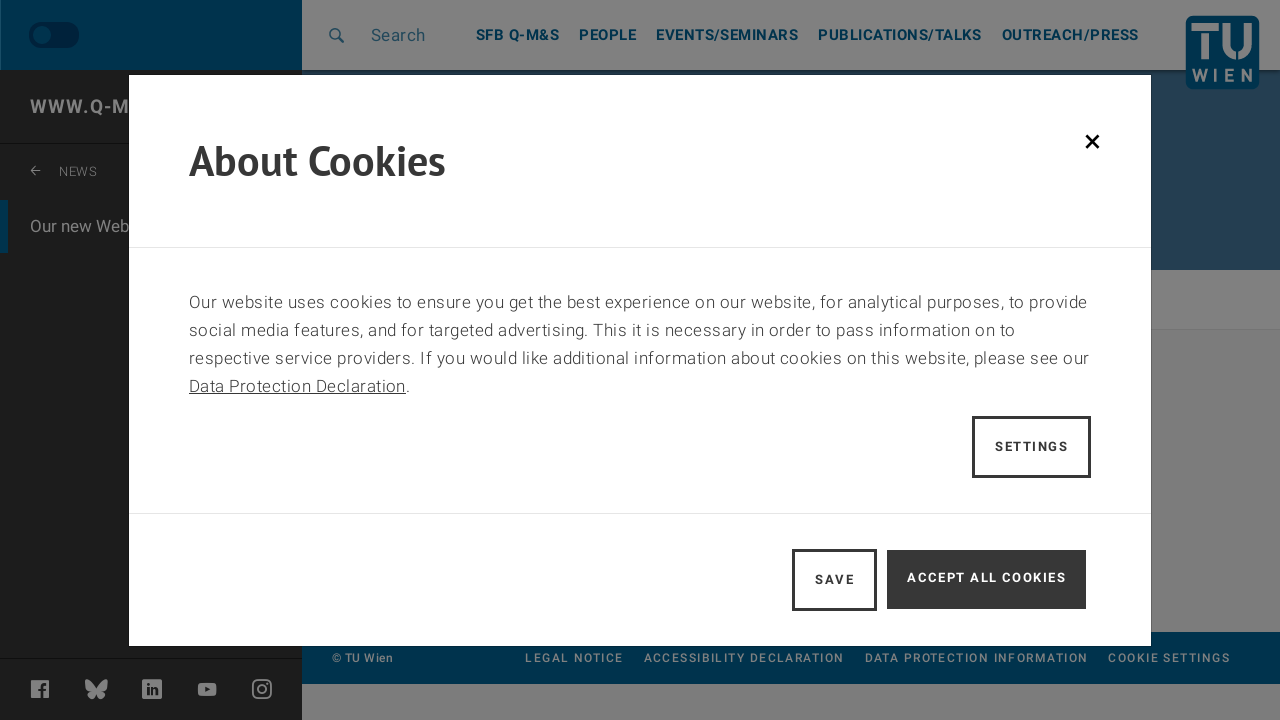

--- FILE ---
content_type: text/html; charset=UTF-8
request_url: https://www.q-ms.org/news-detail/our-new-website/
body_size: 7509
content:
<!doctype html>
<html lang="en-US">
<head>
	<meta charset="UTF-8">
	<meta name="viewport" content="width=device-width, initial-scale=1">
	<link rel="profile" href="https://gmpg.org/xfn/11">
	
			<link rel="icon" type="image/png" sizes="32x32" href="https://www.q-ms.org/wp-content/themes/tublau/img/favicon-32x32.png">
		<link rel="icon" type="image/png" sizes="16x16" href="https://www.q-ms.org/wp-content/themes/tublau/img/favicon-16x16.png">
			<script>
		let vh = (window.innerHeight);
		let fvh = (window.innerHeight);
		document.documentElement.style.setProperty('--vh', `${vh}px`);
		document.documentElement.style.setProperty('--fvh', `${fvh}px`);
	</script>

	<title>Our new Website &#8211; Correlated Quantum Materials &amp; Solid State Quantum Systems</title>
<meta name='robots' content='max-image-preview:large' />
	<style>img:is([sizes="auto" i], [sizes^="auto," i]) { contain-intrinsic-size: 3000px 1500px }</style>
	<link rel="alternate" hreflang="en" href="https://www.q-ms.org/news-detail/our-new-website/" />
<link rel="alternate" hreflang="x-default" href="https://www.q-ms.org/news-detail/our-new-website/" />
<link rel='stylesheet' id='wp-block-library-css' href='https://www.q-ms.org/wp-includes/css/dist/block-library/style.min.css?ver=6.8.1' media='all' />
<style id='classic-theme-styles-inline-css'>
/*! This file is auto-generated */
.wp-block-button__link{color:#fff;background-color:#32373c;border-radius:9999px;box-shadow:none;text-decoration:none;padding:calc(.667em + 2px) calc(1.333em + 2px);font-size:1.125em}.wp-block-file__button{background:#32373c;color:#fff;text-decoration:none}
</style>
<style id='global-styles-inline-css'>
:root{--wp--preset--aspect-ratio--square: 1;--wp--preset--aspect-ratio--4-3: 4/3;--wp--preset--aspect-ratio--3-4: 3/4;--wp--preset--aspect-ratio--3-2: 3/2;--wp--preset--aspect-ratio--2-3: 2/3;--wp--preset--aspect-ratio--16-9: 16/9;--wp--preset--aspect-ratio--9-16: 9/16;--wp--preset--color--black: #000000;--wp--preset--color--cyan-bluish-gray: #abb8c3;--wp--preset--color--white: #ffffff;--wp--preset--color--pale-pink: #f78da7;--wp--preset--color--vivid-red: #cf2e2e;--wp--preset--color--luminous-vivid-orange: #ff6900;--wp--preset--color--luminous-vivid-amber: #fcb900;--wp--preset--color--light-green-cyan: #7bdcb5;--wp--preset--color--vivid-green-cyan: #00d084;--wp--preset--color--pale-cyan-blue: #8ed1fc;--wp--preset--color--vivid-cyan-blue: #0693e3;--wp--preset--color--vivid-purple: #9b51e0;--wp--preset--gradient--vivid-cyan-blue-to-vivid-purple: linear-gradient(135deg,rgba(6,147,227,1) 0%,rgb(155,81,224) 100%);--wp--preset--gradient--light-green-cyan-to-vivid-green-cyan: linear-gradient(135deg,rgb(122,220,180) 0%,rgb(0,208,130) 100%);--wp--preset--gradient--luminous-vivid-amber-to-luminous-vivid-orange: linear-gradient(135deg,rgba(252,185,0,1) 0%,rgba(255,105,0,1) 100%);--wp--preset--gradient--luminous-vivid-orange-to-vivid-red: linear-gradient(135deg,rgba(255,105,0,1) 0%,rgb(207,46,46) 100%);--wp--preset--gradient--very-light-gray-to-cyan-bluish-gray: linear-gradient(135deg,rgb(238,238,238) 0%,rgb(169,184,195) 100%);--wp--preset--gradient--cool-to-warm-spectrum: linear-gradient(135deg,rgb(74,234,220) 0%,rgb(151,120,209) 20%,rgb(207,42,186) 40%,rgb(238,44,130) 60%,rgb(251,105,98) 80%,rgb(254,248,76) 100%);--wp--preset--gradient--blush-light-purple: linear-gradient(135deg,rgb(255,206,236) 0%,rgb(152,150,240) 100%);--wp--preset--gradient--blush-bordeaux: linear-gradient(135deg,rgb(254,205,165) 0%,rgb(254,45,45) 50%,rgb(107,0,62) 100%);--wp--preset--gradient--luminous-dusk: linear-gradient(135deg,rgb(255,203,112) 0%,rgb(199,81,192) 50%,rgb(65,88,208) 100%);--wp--preset--gradient--pale-ocean: linear-gradient(135deg,rgb(255,245,203) 0%,rgb(182,227,212) 50%,rgb(51,167,181) 100%);--wp--preset--gradient--electric-grass: linear-gradient(135deg,rgb(202,248,128) 0%,rgb(113,206,126) 100%);--wp--preset--gradient--midnight: linear-gradient(135deg,rgb(2,3,129) 0%,rgb(40,116,252) 100%);--wp--preset--font-size--small: 13px;--wp--preset--font-size--medium: 20px;--wp--preset--font-size--large: 36px;--wp--preset--font-size--x-large: 42px;--wp--preset--spacing--20: 0.44rem;--wp--preset--spacing--30: 0.67rem;--wp--preset--spacing--40: 1rem;--wp--preset--spacing--50: 1.5rem;--wp--preset--spacing--60: 2.25rem;--wp--preset--spacing--70: 3.38rem;--wp--preset--spacing--80: 5.06rem;--wp--preset--shadow--natural: 6px 6px 9px rgba(0, 0, 0, 0.2);--wp--preset--shadow--deep: 12px 12px 50px rgba(0, 0, 0, 0.4);--wp--preset--shadow--sharp: 6px 6px 0px rgba(0, 0, 0, 0.2);--wp--preset--shadow--outlined: 6px 6px 0px -3px rgba(255, 255, 255, 1), 6px 6px rgba(0, 0, 0, 1);--wp--preset--shadow--crisp: 6px 6px 0px rgba(0, 0, 0, 1);}:where(.is-layout-flex){gap: 0.5em;}:where(.is-layout-grid){gap: 0.5em;}body .is-layout-flex{display: flex;}.is-layout-flex{flex-wrap: wrap;align-items: center;}.is-layout-flex > :is(*, div){margin: 0;}body .is-layout-grid{display: grid;}.is-layout-grid > :is(*, div){margin: 0;}:where(.wp-block-columns.is-layout-flex){gap: 2em;}:where(.wp-block-columns.is-layout-grid){gap: 2em;}:where(.wp-block-post-template.is-layout-flex){gap: 1.25em;}:where(.wp-block-post-template.is-layout-grid){gap: 1.25em;}.has-black-color{color: var(--wp--preset--color--black) !important;}.has-cyan-bluish-gray-color{color: var(--wp--preset--color--cyan-bluish-gray) !important;}.has-white-color{color: var(--wp--preset--color--white) !important;}.has-pale-pink-color{color: var(--wp--preset--color--pale-pink) !important;}.has-vivid-red-color{color: var(--wp--preset--color--vivid-red) !important;}.has-luminous-vivid-orange-color{color: var(--wp--preset--color--luminous-vivid-orange) !important;}.has-luminous-vivid-amber-color{color: var(--wp--preset--color--luminous-vivid-amber) !important;}.has-light-green-cyan-color{color: var(--wp--preset--color--light-green-cyan) !important;}.has-vivid-green-cyan-color{color: var(--wp--preset--color--vivid-green-cyan) !important;}.has-pale-cyan-blue-color{color: var(--wp--preset--color--pale-cyan-blue) !important;}.has-vivid-cyan-blue-color{color: var(--wp--preset--color--vivid-cyan-blue) !important;}.has-vivid-purple-color{color: var(--wp--preset--color--vivid-purple) !important;}.has-black-background-color{background-color: var(--wp--preset--color--black) !important;}.has-cyan-bluish-gray-background-color{background-color: var(--wp--preset--color--cyan-bluish-gray) !important;}.has-white-background-color{background-color: var(--wp--preset--color--white) !important;}.has-pale-pink-background-color{background-color: var(--wp--preset--color--pale-pink) !important;}.has-vivid-red-background-color{background-color: var(--wp--preset--color--vivid-red) !important;}.has-luminous-vivid-orange-background-color{background-color: var(--wp--preset--color--luminous-vivid-orange) !important;}.has-luminous-vivid-amber-background-color{background-color: var(--wp--preset--color--luminous-vivid-amber) !important;}.has-light-green-cyan-background-color{background-color: var(--wp--preset--color--light-green-cyan) !important;}.has-vivid-green-cyan-background-color{background-color: var(--wp--preset--color--vivid-green-cyan) !important;}.has-pale-cyan-blue-background-color{background-color: var(--wp--preset--color--pale-cyan-blue) !important;}.has-vivid-cyan-blue-background-color{background-color: var(--wp--preset--color--vivid-cyan-blue) !important;}.has-vivid-purple-background-color{background-color: var(--wp--preset--color--vivid-purple) !important;}.has-black-border-color{border-color: var(--wp--preset--color--black) !important;}.has-cyan-bluish-gray-border-color{border-color: var(--wp--preset--color--cyan-bluish-gray) !important;}.has-white-border-color{border-color: var(--wp--preset--color--white) !important;}.has-pale-pink-border-color{border-color: var(--wp--preset--color--pale-pink) !important;}.has-vivid-red-border-color{border-color: var(--wp--preset--color--vivid-red) !important;}.has-luminous-vivid-orange-border-color{border-color: var(--wp--preset--color--luminous-vivid-orange) !important;}.has-luminous-vivid-amber-border-color{border-color: var(--wp--preset--color--luminous-vivid-amber) !important;}.has-light-green-cyan-border-color{border-color: var(--wp--preset--color--light-green-cyan) !important;}.has-vivid-green-cyan-border-color{border-color: var(--wp--preset--color--vivid-green-cyan) !important;}.has-pale-cyan-blue-border-color{border-color: var(--wp--preset--color--pale-cyan-blue) !important;}.has-vivid-cyan-blue-border-color{border-color: var(--wp--preset--color--vivid-cyan-blue) !important;}.has-vivid-purple-border-color{border-color: var(--wp--preset--color--vivid-purple) !important;}.has-vivid-cyan-blue-to-vivid-purple-gradient-background{background: var(--wp--preset--gradient--vivid-cyan-blue-to-vivid-purple) !important;}.has-light-green-cyan-to-vivid-green-cyan-gradient-background{background: var(--wp--preset--gradient--light-green-cyan-to-vivid-green-cyan) !important;}.has-luminous-vivid-amber-to-luminous-vivid-orange-gradient-background{background: var(--wp--preset--gradient--luminous-vivid-amber-to-luminous-vivid-orange) !important;}.has-luminous-vivid-orange-to-vivid-red-gradient-background{background: var(--wp--preset--gradient--luminous-vivid-orange-to-vivid-red) !important;}.has-very-light-gray-to-cyan-bluish-gray-gradient-background{background: var(--wp--preset--gradient--very-light-gray-to-cyan-bluish-gray) !important;}.has-cool-to-warm-spectrum-gradient-background{background: var(--wp--preset--gradient--cool-to-warm-spectrum) !important;}.has-blush-light-purple-gradient-background{background: var(--wp--preset--gradient--blush-light-purple) !important;}.has-blush-bordeaux-gradient-background{background: var(--wp--preset--gradient--blush-bordeaux) !important;}.has-luminous-dusk-gradient-background{background: var(--wp--preset--gradient--luminous-dusk) !important;}.has-pale-ocean-gradient-background{background: var(--wp--preset--gradient--pale-ocean) !important;}.has-electric-grass-gradient-background{background: var(--wp--preset--gradient--electric-grass) !important;}.has-midnight-gradient-background{background: var(--wp--preset--gradient--midnight) !important;}.has-small-font-size{font-size: var(--wp--preset--font-size--small) !important;}.has-medium-font-size{font-size: var(--wp--preset--font-size--medium) !important;}.has-large-font-size{font-size: var(--wp--preset--font-size--large) !important;}.has-x-large-font-size{font-size: var(--wp--preset--font-size--x-large) !important;}
:where(.wp-block-post-template.is-layout-flex){gap: 1.25em;}:where(.wp-block-post-template.is-layout-grid){gap: 1.25em;}
:where(.wp-block-columns.is-layout-flex){gap: 2em;}:where(.wp-block-columns.is-layout-grid){gap: 2em;}
:root :where(.wp-block-pullquote){font-size: 1.5em;line-height: 1.6;}
</style>
<link rel='stylesheet' id='contact-form-7-css' href='https://www.q-ms.org/wp-content/plugins/contact-form-7/includes/css/styles.css?ver=6.1.4' media='all' />
<link rel='stylesheet' id='VendorCSS-css' href='https://www.q-ms.org/wp-content/themes/tublau/css/vendor/vendor.min.css' media='all' />
<link rel='stylesheet' id='customCSS-css' href='https://www.q-ms.org/wp-content/themes/tublau/css/main.min.css?ver=1.1.21' media='all' />
<link rel='stylesheet' id='colorCSS-css' href='https://www.q-ms.org/wp-content/themes/tublau/css/color.css.php?ver=1.1.21' media='all' />
<link rel="https://api.w.org/" href="https://www.q-ms.org/wp-json/" /><link rel="EditURI" type="application/rsd+xml" title="RSD" href="https://www.q-ms.org/xmlrpc.php?rsd" />
<meta name="generator" content="WordPress 6.8.1" />
<link rel="canonical" href="https://www.q-ms.org/news-detail/our-new-website/" />
<link rel='shortlink' href='https://www.q-ms.org/?p=44' />
<meta name="generator" content="WPML ver:4.8.6 stt:1;" />
<script>window.site_url = "https://www.q-ms.org";</script><script>window.SITE_ID = "6577b4";</script></head>

<body class="wp-singular news-template-default single single-news postid-44 wp-theme-tublau no-sidebar">

<ul id="skip-links" class="skip-links skip-links--header">
	<li>
		<a accesskey="1" tabindex="11" href="#sections">
			<span class="upper">Skip to content</span>
			<span aria-hidden="true">&nbsp;(Accesskey: 1)</span>
		</a>
	</li>
	<li>
		<a accesskey="2" tabindex="12" href="#siteMenu">
			<span class="upper">Skip to navigation</span>
			<span aria-hidden="true">&nbsp;(Accesskey: 2)</span>
		</a>
	</li>
	<li>
		<a id="skip-to-search" tabindex="13" accesskey="7" href="#">
			<span class="upper">Skip to search</span>
			<span aria-hidden="true">&nbsp;(Accesskey: 7)</span>
		</a>
	</li>
</ul>
<div id="siteMenu" class="sideMenu menuGB"> <!-- nope mobileIsOpen -->
	<div class="scrollbar">
		<div class="siteMenuHeader">
			<a class="menuFont" href="https://www.q-ms.org">
				www.q-ms.org			</a>
		</div>

					<div class="siteMenuBack">
				<a class="menuFont" href="https://www.q-ms.org/news">
					<svg xmlns="http://www.w3.org/2000/svg" xmlns:xlink="http://www.w3.org/1999/xlink" version="1.1" viewBox="-10 0 1034 1024">
					<g transform="matrix(1 0 0 -1 0 960)">
					<path fill="currentColor"
					d="M964 448q0 -18 -15 -33t-33 -15h-699l307 -325q14 -14 13 -33.5t-19 -33.5q-14 -13 -33.5 -13t-32.5 13l-380 410q-9 13 -11 30t11 30l380 404q13 13 32.5 13t33.5 -13q14 -9 17 -28t-11 -33l-307 -325h699q18 0 33 -15t15 -33v0z" />
					</g>
					</svg>
					<span class="sr-only">Zurück zur letzten Ebene</span>
					News				</a>
			</div>
						<div class="currentItem menuGB menuFont">
				Our new Website	
			</div>
					
		<div class="siteMenuSiblings">
					</div>
	</div> <!-- scrollbar -->
	<div class="smIcons">
		<ul>
					<li class="fb">
				<a class="menuFont" href="https://www.facebook.com/tuwien/" title="TU Wien at Facebook" target="_blank"><span class="sr-only">Facebook</span></a>
			</li>
						<li class="bluesky">
				<a class="menuFont" href="https://bsky.app/profile/tuwien.at" title="TU Wien at Bluesky" target="_blank"><span class="sr-only">Bluesky</span></a>
			</li>
    					<li class="linkedin">
				<a class="menuFont" href="https://www.linkedin.com/school/tuwien" title="TU Wien at LinkedIn" target="_blank"><span class="sr-only">LinkedIn</span></a>
			</li>
    					<li class="youtube">
				<a class="menuFont" href="https://www.youtube.com/user/tuwienprmedia/" title="TU Wien at Youtube" target="_blank"><span class="sr-only">YouTube</span></a>
			</li>
						<li class="instagram">
				<a class="menuFont" href="https://www.instagram.com/tu_wien/" title="TU Wien at Instagram" target="_blank"><span class="sr-only">Instagram</span></a>
			</li>
    		      </ul>
	</div>
</div>
<div id="page" class="site">
	<header id="mainHeader">
		<div class="mainHeaderLeft">
			<div class="desktop show-for-large">
									<div class="lang none" aria-label="Switch not available" >
						<span>
						</span>
					</div>
								</div>
			<div class="mobile hide-for-large">
				<button class="mainHeaderMobileOpener">
					<span class="sr-only">Seitennavigation öffnen</span>
					<span class="mainHeaderMobileOpenerLine1"></span>
					<span class="mainHeaderMobileOpenerLine2"></span>
					<span class="mainHeaderMobileOpenerLine3"></span>
				</button>
									<div class="lang none" aria-label="Switch not available" >
						<span>
						</span>
					</div>
								</div>
		</div>
		<div class="mainHeaderRight">
			<div class="searchC">
				<a class="search" href="#">
					<svg class="lupe" xmlns="http://www.w3.org/2000/svg" xmlns:xlink="http://www.w3.org/1999/xlink" version="1.1" viewBox="-10 0 1034 1024">
						<g transform="matrix(1 0 0 -1 0 960)">
							<path fill="#595959"
							d="M602 358q-38 -39 -87 -58t-99.5 -19t-99.5 19t-87 58q-39 38 -58 87t-19 99.5t19 99.5t58 87q38 39 87 58t99.5 19t99.5 -19t87 -58q39 -38 58 -87t19 -99.5t-19 -99.5t-58 -87zM663 797q-52 52 -117 78q-66 26 -133.5 26t-132.5 -26t-117 -78t-78 -117t-26 -132.5
							t26 -133.5q26 -65 78 -117q45 -45 102 -71q56 -25 116.5 -31t120.5 9t112 51q0 -9 7 -18t11 -18l199 -199q23 -22 54.5 -22t54.5 22q22 23 22 54.5t-22 54.5l-199 199q-9 9 -18 13.5t-18 4.5q36 52 52 111q15 59 10 119t-31 117t-73 104v0z" />
						</g>
					</svg>
					<svg class="close" xmlns="http://www.w3.org/2000/svg" viewBox="0 0 384 512"><path d="M231.6 256l130.1-130.1c4.7-4.7 4.7-12.3 0-17l-22.6-22.6c-4.7-4.7-12.3-4.7-17 0L192 216.4 61.9 86.3c-4.7-4.7-12.3-4.7-17 0l-22.6 22.6c-4.7 4.7-4.7 12.3 0 17L152.4 256 22.3 386.1c-4.7 4.7-4.7 12.3 0 17l22.6 22.6c4.7 4.7 12.3 4.7 17 0L192 295.6l130.1 130.1c4.7 4.7 12.3 4.7 17 0l22.6-22.6c4.7-4.7 4.7-12.3 0-17L231.6 256z"/></svg>
					<span class="text"> Search</span>
				</a>
				<div class="search-input-container" >
					<form data-template="searchform" class="mb-center " action="https://www.q-ms.org/" data-submit-action="return startSearch(application, view, this, options);">
												<input aria-label="search" minlength="2" autocomplete="off" class="mb-query bb" name="s" type="search" placeholder="Suchbegriff hier eingeben" value="">
						<input class="btn" aria-label="Search" type="submit" value="Search">
					</form>
				</div>
	    	</div>
			<div class="mul">
			<ul class="mainHeaderNav"><li class="page_item"><a target="_self" href="https://www.q-ms.org/q-ms/">SFB Q-M&S</a></li><li class="page_item"><a target="_self" href="https://www.q-ms.org/people/">People</a></li><li class="page_item"><a target="_self" href="https://www.q-ms.org/events-seminars/">Events/Seminars</a></li><li class="page_item"><a target="_self" href="https://www.q-ms.org/publications-talks/">Publications/Talks</a></li><li class="page_item"><a target="_self" href="https://www.q-ms.org/outreach-press/">Outreach/Press</a></li><li class="page_item"><a target="_self" href="https://www.q-ms.org/jobs/">Jobs</a></li><li class="page_item"><a target="_self" href="https://www.q-ms.org/contact/">Contact</a></li></ul>				<div class="mainHeaderLogo">
											<a class="logo-wrapper" aria-current="page" accesskey="0" href="https://www.tuwien.at/en/">
							<span class="sr-only">Back to the homepage</span>
							<svg role="img" aria-label="TU Wien - Hauptseite" version="1.1" id="tuw-logo" xmlns="http://www.w3.org/2000/svg" x="0px" y="0px" viewBox="0 0 97 97" xml:space="preserve">
								<g>
									<path style="fill:#006699;" d="M86.5,1c5.2,0,9.5,4.3,9.5,9.5l0,76c0,5.3-4.3,9.5-9.5,9.5h-76C5.3,96,1,91.7,1,86.5l0-76C1,5.3,5.3,1,10.5,1
									H86.5z"></path>
									<path style="fill: #FFF;" d="M21.1,23.6h10.1v33.7H21.1V23.6z M8.3,10.5h35.5v10.1H8.3V10.5z M29.7,69.6h-3.4l-2.6,10.5l-3.1-10.5h-2.4
									l-3.1,10.5l-2.6-10.5H9.2l4.5,16.7h2.7l3.1-10.1l3.1,10.1h2.7L29.7,69.6z M86.3,86.3V69.6h-3.3v10.2l-6.6-10.2h-2.9v16.7h3.3V76
									l6.6,10.3H86.3z M63,86.3v-2.9h-7.7v-4.1h6.6v-2.9h-6.6v-3.9H63v-2.9h-11v16.7H63z M40.8,69.6h-3.3v16.7h3.3V69.6z M65.9,57.6
									l-0.5,0c-9.5-1-16.9-9-16.9-18.8V10.5h10.3l0,28c0,4.1,2.8,7.8,6.7,8.7c0.2,0,0.3,0.1,0.5,0.1L65.9,57.6z M68.9,47.3
									c0.2,0,0.3,0,0.4-0.1c3.8-1,6.7-4.6,6.7-8.7l-0.1-28h10.3v28.1c0,9.8-7.4,17.9-16.9,18.9l-0.4,0L68.9,47.3z"></path>
								</g>
							</svg>
						</a>
										</div>
			</div>
		</div>
		<nav class="nav-primary">
					</nav>
	</header>
	<div id="mainContent"> <!--  -->
	

<section class="mainhl">
	<!-- <div class="grid-container fluid"> -->
		<div class="cont sectionContainer">
			<h1 class="white bold">Our new Website</h1>
		</div>
	<!-- </div> -->
</section>
<section class="breadcrumpContainer sectionContainer" > <!-- data-sticky data-margin-top="0" -->
    <div class="inner">
        <div class="breadcrumbs" itemscope itemtype="http://schema.org/BreadcrumbList"><span itemprop="itemListElement" itemscope itemtype="http://schema.org/ListItem"><a class="breadcrumbs__link" href="https://www.q-ms.org/" itemprop="item"><span itemprop="name">Correlated Quantum Materials &amp; Solid State Quantum Systems</span></a><meta itemprop="position" content="1" /></span><span class="breadcrumbs__separator"> / </span><span itemprop="itemListElement" itemscope itemtype="http://schema.org/ListItem"><a class="breadcrumbs__link" href="https://www.q-ms.org/news-detail/" itemprop="item"><span itemprop="name">News</span></a><meta itemprop="position" content="2" /></span><span class="breadcrumbs__separator"> / </span><span class="breadcrumbs__current">Our new Website</span></div><!-- .breadcrumbs -->    </div>
</section>


<!-- <div class="grid-container fluid">
  <div class="grid-x grid-margin-x">
    <div class="cell small-4">cell</div>
    <div class="cell small-4">cell</div>
    <div class="cell small-4">cell</div>
  </div>
</div> -->

<!-- 

<div class="breadcrump" id="breadcrump">
    <nav aria-label="Sie sind hier: ">
        
            <ol itemscope="" itemtype="http://schema.org/BreadcrumbList">
                            
                    <li itemprop="itemListElement" itemscope="" itemtype="http://schema.org/ListItem">
                        <a href="/forschung">
                            <span itemprop="name">Forschung</span>
                        </a>
                        <span class="separator" aria-hidden="true">/</span>
                        <meta itemprop="position" content="1">
                    </li>
                    
                
        
            
            
                    <li itemprop="itemListElement" itemscope="" itemtype="http://schema.org/ListItem">
                        <span itemprop="name" class="active" aria-current="page">Profil</span>
                        <span class="separator" aria-hidden="true">/</span>
                        <meta itemprop="position" content="2">
                    </li>
                        
                
            </ol>
        
    </nav>
</div> -->
<div itemscope itemtype="http://schema.org/Article">
	<div class="section">
		<div class="grid-x">
			<div class="cell large-8">
				<div class="mainContent">
					<div class="date">
						01. June 2021						<meta itemprop="datePublished" content="2021-06-01" />
					</div>
					<div class="einleitungstext">
						Our organizational unit has a new website. It not only looks good, but also complies with the corporate design of TU Wien and the DSGVO and is technically barrier-free. We also strive to keep the editorial content of this website accessible, as we are legally required to do so.					</div>
				</div>
			</div>
		</div>
	</div>

	<!-- <h2>(Noch kein Layout definiert)</h2> -->
</div>
</div> <!-- #mainContent -->
<footer class="content-info">
	<div class="footerSitemap sectionContainer">
        <ul class="footerMenu"><li class="page_item page-item-50"><h2><a href="https://www.q-ms.org/q-ms/">SFB Q-M&#038;S</a></h2></li>
<li class="page_item page-item-140"><h2><a href="https://www.q-ms.org/people/">People</a></h2></li>
<li class="page_item page-item-142"><h2><a href="https://www.q-ms.org/events-seminars/">Events/Seminars</a></h2></li>
<li class="page_item page-item-138"><h2><a href="https://www.q-ms.org/publications-talks/">Publications/Talks</a></h2></li>
<li class="page_item page-item-172"><h2><a href="https://www.q-ms.org/outreach-press/">Outreach/Press</a></h2></li>
<li class="page_item page-item-226"><h2><a href="https://www.q-ms.org/jobs/">Jobs</a></h2></li>
<li class="page_item page-item-174"><h2><a href="https://www.q-ms.org/contact/">Contact</a></h2></li>
</ul>	</div>
    	<div class="footerImprint" id="footer-imprint">
		<p class="footerImprintText">©&nbsp;TU&nbsp;Wien&nbsp;<span class="pageid">#44</span></p>
        <ul class="footerLegal">
			<li class="page_item"><a target="_blank" href="http://tuwien.at/en/imprint">Legal Notice</a></li><li class="page_item"><a target="_blank" href="https://www.tuwien.at/en/plesk-accessibility-declaration">Accessibility Declaration</a></li><li class="page_item"><a target="_blank" href="http://tuwien.at/en/privacy-policy">Data Protection Information</a></li>			<li class="page_item"><a class="openCookieSettings" href="#">Cookie Settings</a></li>
        </ul>
	</div>
</footer>

<div class="darken"></div>


<div class="cookiemodal" id="cookiemodal">
	<div class="darken"></div>
	<div class="content">
		<div class="close">
			<button type="button" class="x" aria-label="Schließen">
	            <span aria-hidden="true">×</span>
	        </button>
		</div>
		<div class="modal-header">
			<h2>About Cookies</h2>
		</div>
		<div class="modal-body">
			<p>
                Our website uses cookies to ensure you get the best experience on our website, for analytical purposes, to provide social media features, and for targeted advertising. This it is necessary in order to pass information on to respective service providers. If you would like additional information about cookies on this website, please see our <a href="https://www.tuwien.at/en/privacy-policy">Data Protection Declaration</a>.            </p>
			<button class="btn btn-form btn-inverted openSettings" type="button">Settings</button>
            <ul class="acc collapse">
                <li class="card">
                    <div class="card-header">
                        <a id="cookie-mandatory" href="" class="collapsed" data-toggle="collapse" data-target="#cookieman-acco-mandatory" role="button" aria-expanded="false">Mandatory                        </a>
                        <input id="mandatory" class="float-right mr-5 mt-1" type="checkbox" name="mandatory" checked="checked" disabled="disabled">
                        <label for="mandatory" class="sr-only">Mandatory cookies: name is in the first column, purpose in the second, lifetime in the third, type in the fourth, provider in the fifth</label>
                    </div>
                    <div id="cookie-acco-mandatory" class="card-body collapse" style="">
                        <p id="mandatory-info">These cookies are required to help our website run smoothly.</p>
                        <div class="table-scroll">
                            <table class="table table-hover table-sm" aria-labelledby="cookie-mandatory" aria-describedby="mandatory-info">
                                <thead>
                                    <tr>
                                        <th scope="col">Name</th>
                                        <th scope="col">Purpose</th>
                                        <th scope="col">Lifetime</th>
                                        <th scope="col">Type</th>
                                        <th scope="col">Provider</th>
                                    </tr>
                                </thead>
                                <tbody>
                                    <tr>
                                        <td>wordpress_test_cookie</td>
                                        <td>Testing-Cookie to check whether cookies are allowed.</td>
                                        <td>1 Year</td>
                                        <td>HTTP</td>
                                        <td>Homepage TUW</td>
                                    </tr>
                                    <tr>
                                        <td>PHPSESSID</td>
                                        <td>Used by WordPress to retain the state of your current user session for all page requests.</td>
                                        <td>Session</td>
                                        <td>HTTP</td>
                                        <td>Homepage TUW</td>
                                    </tr>
                                    <tr>
                                        <td>wordpress_logged_in_{hash}</td>
                                        <td>Used by Wordpress to keep users logged in. {hash} represents an unique user token.</td>
                                        <td>1 Year</td>
                                        <td>HTTP</td>
                                        <td>Homepage TUW</td>
                                    </tr>
                                    <tr>
                                        <td>wp-settings-time-{id}</td>
                                        <td>Used to customize your view of admin interface, and possibly also the main site interface.</td>
                                        <td>1 Year</td>
                                        <td>HTTP</td>
                                        <td>Homepage TUW</td>
                                    </tr>
                                    <tr>
                                        <td>wordpress_sec_{hash}</td>
                                        <td>This cookie is used to store your authentication details. Its use is limited to the admin console area. {hash} represents an unique user token.</td>
                                        <td>1 Year</td>
                                        <td>HTTP</td>
                                        <td>Homepage TUW</td>
                                    </tr>
                                    <tr>
                                        <td>wp-settings-{id}</td>
                                        <td>Used to customize your view of admin interface, and possibly also the main site interface.</td>
                                        <td>1 Year</td>
                                        <td>HTTP</td>
                                        <td>Homepage TUW</td>
                                    </tr>
                                                                                <tr>
                                                <td>wp-wpml_current_language</td>
                                                <td>Stores the current language. This cookie is enabled by default on sites that use the Language filtering for AJAX operations feature.</td>
                                                <td>1 Day</td>
                                                <td>HTTP</td>
                                                <td>Homepage TUW</td>
                                            </tr>
                                            <tr>
                                                <td>wp-wpml_current_admin_language_{hash}</td>
                                                <td>Stores the current WordPress administration area language. {hash} represents an unique user token.</td>
                                                <td>1 Day</td>
                                                <td>HTTP</td>
                                                <td>Homepage TUW</td>
                                            </tr>
                                                                                <tr>
                                        <td>CookieConsent_6577b4</td>
                                        <td>Saves your settings for the use of cookies on this website.</td>
                                        <td>1 Year</td>
                                        <td>HTML</td>
                                        <td>Homepage TUW</td>
                                    </tr>
                                </tbody>
                            </table>
                        </div>
                    </div>
                </li>
                <li class="card">
                    <div class="card-header">
                        <a id="cookie-statistics" href="" class="collapsed" data-toggle="collapse" data-target="#cookieman-acco-statistics" role="button" aria-expanded="false">
                            Web statistics                        </a>
                        <input id="statistics" class="float-right mr-5 mt-1" type="checkbox" name="statistics" >
                        <label for="statistics" class="sr-only">Web statistics cookies: name is in the first column, purpose in the second, lifetime in the third, type in the fourth, provider in the fifth</label>
                    </div>
                    <div id="cookie-acco-statistics" class="card-body collapse" style="">
                        <p id="statistics-info">These cookies help us to continuously improve our services and adapt our website to your needs. We statistically evaluate the pseudonymized data collected from our website.</p>
                        <div class="table-scroll">
                            <table class="table table-hover table-sm" aria-labelledby="cookie-statistics" aria-describedby="statistics-info">
                                <thead>
                                    <tr>
                                        <th scope="col">Name</th>
                                        <th scope="col">Purpose</th>
                                        <th scope="col">Lifetime</th>
                                        <th scope="col">Type</th>
                                        <th scope="col">Provider</th>
                                    </tr>
                                </thead>
                                <tbody>
                                    <tr attr-cid="_pk_id">
                                        <td>_pk_id.136.031c</td>
                                        <td>Used to store a few details about the user such as the unique visitor ID.</td>
                                        <td>13 months</td>
                                        <td>HTML</td>
                                        <td>Matomo TUW</td>
                                    </tr>
                                    <tr attr-cid="_pk_ref">
                                        <td>_pk_ref</td>
                                        <td>Is used to store the information of the users home website.</td>
                                        <td>6 months</td>
                                        <td>HTML</td>
                                        <td>Matomo TUW</td>
                                    </tr>
                                    <tr attr-cid="_pk_ses">
                                        <td>_pk_ses.136.031c</td>
                                        <td>Is needed to store temporary data of the visit.</td>
                                        <td>30 minutes</td>
                                        <td>HTML</td>
                                        <td>Matomo TUW</td>
                                    </tr>
                                </tbody>
                            </table>
                        </div>
                    </div>
                </li>
                            </ul>
		</div>
		<div class="modal-footer">
            <button class="save btn btn-form btn-inverted">
                Save            </button>
            <button class="saveall btn btn-form">
                Accept all cookies            </button>
        </div>
	</div>
</div>
</div><!-- #page -->
<script type="speculationrules">
{"prefetch":[{"source":"document","where":{"and":[{"href_matches":"\/*"},{"not":{"href_matches":["\/wp-*.php","\/wp-admin\/*","\/wp-content\/uploads\/*","\/wp-content\/*","\/wp-content\/plugins\/*","\/wp-content\/themes\/tublau\/*","\/*\\?(.+)"]}},{"not":{"selector_matches":"a[rel~=\"nofollow\"]"}},{"not":{"selector_matches":".no-prefetch, .no-prefetch a"}}]},"eagerness":"conservative"}]}
</script>
<script src="https://www.q-ms.org/wp-content/themes/tublau/js/vendor/vendor.js" id="VendorJS-js"></script>
<script src="https://www.q-ms.org/wp-content/themes/tublau/js/main.min.js?ver=1.1.21" id="customJS-js"></script>
</body>
</html>

--- FILE ---
content_type: text/css
request_url: https://www.q-ms.org/wp-content/themes/tublau/css/main.min.css?ver=1.1.21
body_size: 29504
content:
html,body,div,span,applet,object,iframe,h1,h2,h3,h4,h5,h6,p,blockquote,pre,a,abbr,acronym,address,big,cite,code,del,dfn,em,img,ins,kbd,q,s,samp,small,strike,strong,sub,sup,tt,var,b,u,i,center,dl,dt,dd,ol,ul,li,fieldset,form,label,legend,table,caption,tbody,tfoot,thead,tr,th,td,article,aside,canvas,details,embed,figure,figcaption,footer,header,hgroup,menu,nav,output,ruby,section,summary,time,mark,audio,video{margin:0;padding:0;border:0;font-size:100%;font:inherit;vertical-align:baseline}
article,aside,details,figcaption,figure,footer,header,hgroup,menu,nav,section{display:block}
body{line-height:1}
blockquote,q{quotes:none}
blockquote:before,blockquote:after,q:before,q:after{content:'';content:none}
table{border-collapse:collapse;border-spacing:0}
/*! normalize.css v8.0.0 | MIT License | github.com/necolas/normalize.css */html{line-height:1.15;-webkit-text-size-adjust:100%}
body{margin:0}
h1{font-size:2em;margin:.67em 0}
hr{-webkit-box-sizing:content-box;box-sizing:content-box;height:0;overflow:visible}
pre{font-family:monospace,monospace;font-size:1em}
a{background-color:transparent}
abbr[title]{border-bottom:0;text-decoration:underline;-webkit-text-decoration:underline dotted;text-decoration:underline dotted}
b,strong{font-weight:bolder}
code,kbd,samp{font-family:monospace,monospace;font-size:1em}
small{font-size:80%}
sub,sup{font-size:75%;line-height:0;position:relative;vertical-align:baseline}
sub{bottom:-0.25em}
sup{top:-0.5em}
img{border-style:none}
button,input,optgroup,select,textarea{font-family:inherit;font-size:100%;line-height:1.15;margin:0}
button,input{overflow:visible}
button,select{text-transform:none}
button,[type="button"],[type="reset"],[type="submit"]{-webkit-appearance:button}
button::-moz-focus-inner,[type="button"]::-moz-focus-inner,[type="reset"]::-moz-focus-inner,[type="submit"]::-moz-focus-inner{border-style:none;padding:0}
button:-moz-focusring,[type="button"]:-moz-focusring,[type="reset"]:-moz-focusring,[type="submit"]:-moz-focusring{outline:1px dotted ButtonText}
fieldset{padding:.35em .75em .625em}
legend{-webkit-box-sizing:border-box;box-sizing:border-box;color:inherit;display:table;max-width:100%;padding:0;white-space:normal}
progress{vertical-align:baseline}
textarea{overflow:auto}
[type="checkbox"],[type="radio"]{-webkit-box-sizing:border-box;box-sizing:border-box;padding:0}
[type="number"]::-webkit-inner-spin-button,[type="number"]::-webkit-outer-spin-button{height:auto}
[type="search"]{-webkit-appearance:textfield;outline-offset:-2px}
[type="search"]::-webkit-search-decoration{-webkit-appearance:none}
::-webkit-file-upload-button{-webkit-appearance:button;font:inherit}
details{display:block}
summary{display:list-item}
template{display:none}
[hidden]{display:none}
.foundation-mq{font-family:"small=0em&medium=36em&mediumlarge=48em&large=64em&xlarge=68.75em&xxlarge=75em&xxxlarge=90em&max=105em"}
html{-webkit-box-sizing:border-box;box-sizing:border-box;font-size:100%}
*,*::before,*::after{-webkit-box-sizing:inherit;box-sizing:inherit}
body{margin:0;padding:0;background:#fefefe;font-family:"Roboto",sans-serif;font-weight:300;line-height:1.77;color:#000;-webkit-font-smoothing:antialiased;-moz-osx-font-smoothing:grayscale}
img{display:inline-block;vertical-align:middle;max-width:100%;height:auto;-ms-interpolation-mode:bicubic}
textarea{height:auto;min-height:50px;border-radius:0}
select{-webkit-box-sizing:border-box;box-sizing:border-box;width:100%;border-radius:0}
.map_canvas img,.map_canvas embed,.map_canvas object,.mqa-display img,.mqa-display embed,.mqa-display object{max-width:none !important}
button{padding:0;-webkit-appearance:none;-moz-appearance:none;appearance:none;border:0;border-radius:0;background:transparent;line-height:1;cursor:auto}
[data-whatinput='mouse'] button{outline:0}
pre{overflow:auto}
button,input,optgroup,select,textarea{font-family:inherit}
.is-visible{display:block !important}
.is-hidden{display:none !important}
[type='text'],[type='password'],[type='date'],[type='datetime'],[type='datetime-local'],[type='month'],[type='week'],[type='email'],[type='number'],[type='search'],[type='tel'],[type='time'],[type='url'],[type='color'],textarea{display:block;-webkit-box-sizing:border-box;box-sizing:border-box;width:100%;height:2.7075rem;margin:0 0 1rem;padding:.5rem;border:1px solid #cacaca;border-radius:0;background-color:#fefefe;-webkit-box-shadow:inset 0 1px 2px rgba(0,0,0,0.1);box-shadow:inset 0 1px 2px rgba(0,0,0,0.1);font-family:inherit;font-size:1rem;font-weight:300;line-height:1.77;color:#000;-webkit-transition:border-color .25s ease-in-out,-webkit-box-shadow .5s;transition:border-color .25s ease-in-out,-webkit-box-shadow .5s;transition:box-shadow .5s,border-color .25s ease-in-out;transition:box-shadow .5s,border-color .25s ease-in-out,-webkit-box-shadow .5s;-webkit-appearance:none;-moz-appearance:none;appearance:none}
[type='text']:focus,[type='password']:focus,[type='date']:focus,[type='datetime']:focus,[type='datetime-local']:focus,[type='month']:focus,[type='week']:focus,[type='email']:focus,[type='number']:focus,[type='search']:focus,[type='tel']:focus,[type='time']:focus,[type='url']:focus,[type='color']:focus,textarea:focus{outline:0;border:1px solid #8a8a8a;background-color:#fefefe;-webkit-box-shadow:0 0 5px #cacaca;box-shadow:0 0 5px #cacaca;-webkit-transition:border-color .25s ease-in-out,-webkit-box-shadow .5s;transition:border-color .25s ease-in-out,-webkit-box-shadow .5s;transition:box-shadow .5s,border-color .25s ease-in-out;transition:box-shadow .5s,border-color .25s ease-in-out,-webkit-box-shadow .5s}
textarea{max-width:100%}
textarea[rows]{height:auto}
input:disabled,input[readonly],textarea:disabled,textarea[readonly]{background-color:#e6e6e6;cursor:not-allowed}
[type='submit'],[type='button']{-webkit-appearance:none;-moz-appearance:none;appearance:none;border-radius:0}
input[type='search']{-webkit-box-sizing:border-box;box-sizing:border-box}
::-webkit-input-placeholder{color:#cacaca}
::-moz-placeholder{color:#cacaca}
:-ms-input-placeholder{color:#cacaca}
::-ms-input-placeholder{color:#cacaca}
::placeholder{color:#cacaca}
[type='file'],[type='checkbox'],[type='radio']{margin:0 0 1rem}
[type='checkbox']+label,[type='radio']+label{display:inline-block;vertical-align:baseline;margin-left:.5rem;margin-right:1rem;margin-bottom:0}
[type='checkbox']+label[for],[type='radio']+label[for]{cursor:pointer}
label>[type='checkbox'],label>[type='radio']{margin-right:.5rem}
[type='file']{width:100%}
label{display:block;margin:0;font-size:.875rem;font-weight:300;line-height:1.8;color:#000}
label.middle{margin:0 0 1rem;padding:.5625rem 0}
.help-text{margin-top:-0.5rem;font-size:.8125rem;font-style:italic;color:#000}
.input-group,.search-form{display:-webkit-box;display:-ms-flexbox;display:flex;width:100%;margin-bottom:1rem;-webkit-box-align:stretch;-ms-flex-align:stretch;align-items:stretch}
.input-group>:first-child,.search-form>:first-child,.input-group>:first-child.input-group-button>*,.search-form>:first-child.input-group-button>*{border-radius:0}
.input-group>:last-child,.search-form>:last-child,.input-group>:last-child.input-group-button>*,.search-form>:last-child.input-group-button>*{border-radius:0}
.input-group-label,.input-group-field,.search-form .search-field,.input-group-button,.input-group-button a,.input-group-button input,.input-group-button button,.input-group-button label{margin:0;white-space:nowrap}
.input-group-label{padding:0 1rem;border:1px solid #cacaca;background:#e6e6e6;color:#000;text-align:center;white-space:nowrap;display:-webkit-box;display:-ms-flexbox;display:flex;-webkit-box-flex:0;-ms-flex:0 0 auto;flex:0 0 auto;-webkit-box-align:center;-ms-flex-align:center;align-items:center}
.input-group-label:first-child{border-right:0}
.input-group-label:last-child{border-left:0}
.input-group-field,.search-form .search-field{border-radius:0;-webkit-box-flex:1;-ms-flex:1 1 0;flex:1 1 0;min-width:0}
.input-group-button{padding-top:0;padding-bottom:0;text-align:center;display:-webkit-box;display:-ms-flexbox;display:flex;-webkit-box-flex:0;-ms-flex:0 0 auto;flex:0 0 auto}
.input-group-button a,.input-group-button input,.input-group-button button,.input-group-button label{-ms-flex-item-align:stretch;align-self:stretch;height:auto;padding-top:0;padding-bottom:0;font-size:1rem}
fieldset{margin:0;padding:0;border:0}
legend{max-width:100%;margin-bottom:.5rem}
.fieldset{margin:1.125rem 0;padding:1.25rem;border:1px solid #cacaca}
.fieldset legend{margin:0;margin-left:-0.1875rem;padding:0 .1875rem}
select{height:2.7075rem;margin:0 0 1rem;padding:.5rem;-webkit-appearance:none;-moz-appearance:none;appearance:none;border:1px solid #cacaca;border-radius:0;background-color:#fefefe;font-family:inherit;font-size:1rem;font-weight:300;line-height:1.77;color:#000;background-image:url("data:image/svg+xml;utf8,<svg xmlns='http://www.w3.org/2000/svg' version='1.1' width='32' height='24' viewBox='0 0 32 24'><polygon points='0,0 32,0 16,24' style='fill: rgb%28138, 138, 138%29'></polygon></svg>");background-origin:content-box;background-position:right -1rem center;background-repeat:no-repeat;background-size:9px 6px;padding-right:1.5rem;-webkit-transition:border-color .25s ease-in-out,-webkit-box-shadow .5s;transition:border-color .25s ease-in-out,-webkit-box-shadow .5s;transition:box-shadow .5s,border-color .25s ease-in-out;transition:box-shadow .5s,border-color .25s ease-in-out,-webkit-box-shadow .5s}
select:focus{outline:0;border:1px solid #8a8a8a;background-color:#fefefe;-webkit-box-shadow:0 0 5px #cacaca;box-shadow:0 0 5px #cacaca;-webkit-transition:border-color .25s ease-in-out,-webkit-box-shadow .5s;transition:border-color .25s ease-in-out,-webkit-box-shadow .5s;transition:box-shadow .5s,border-color .25s ease-in-out;transition:box-shadow .5s,border-color .25s ease-in-out,-webkit-box-shadow .5s}
select:disabled{background-color:#e6e6e6;cursor:not-allowed}
select::-ms-expand{display:none}
select[multiple]{height:auto;background-image:none}
select:not([multiple]){padding-top:0;padding-bottom:0}
.is-invalid-input:not(:focus){border-color:#cc4b37;background-color:#f9ecea}
.is-invalid-input:not(:focus)::-webkit-input-placeholder{color:#cc4b37}
.is-invalid-input:not(:focus)::-moz-placeholder{color:#cc4b37}
.is-invalid-input:not(:focus):-ms-input-placeholder{color:#cc4b37}
.is-invalid-input:not(:focus)::-ms-input-placeholder{color:#cc4b37}
.is-invalid-input:not(:focus)::placeholder{color:#cc4b37}
.is-invalid-label{color:#cc4b37}
.form-error{display:none;margin-top:-0.5rem;margin-bottom:1rem;font-size:.75rem;font-weight:bold;color:#cc4b37}
.form-error.is-visible{display:block}
div,dl,dt,dd,ul,ol,li,h1,h2,h3,h4,h5,h6,pre,form,p,blockquote,th,td{margin:0;padding:0}
p{margin-bottom:1rem;font-size:inherit;line-height:1.7;text-rendering:optimizeLegibility}
em,i{font-style:italic;line-height:inherit}
strong,b{font-weight:bold;line-height:inherit}
small{font-size:80%;line-height:inherit}
h1,.h1,h2,.h2,h3,.h3,h4,.h4,h5,.h5,h6,.h6{font-family:"Roboto",sans-serif;font-style:normal;font-weight:300;color:inherit;text-rendering:optimizeLegibility}
h1 small,.h1 small,h2 small,.h2 small,h3 small,.h3 small,h4 small,.h4 small,h5 small,.h5 small,h6 small,.h6 small{line-height:0;color:#cacaca}
h1,.h1{font-size:1.4375rem;line-height:1.4;margin-top:0;margin-bottom:.5rem}
h2,.h2{font-size:1.0625rem;line-height:1.4;margin-top:0;margin-bottom:.5rem}
h3,.h3{font-size:.9375rem;line-height:1.4;margin-top:0;margin-bottom:.5rem}
h4,.h4{font-size:.8125rem;line-height:1.4;margin-top:0;margin-bottom:.5rem}
h5,.h5{font-size:.6875rem;line-height:1.4;margin-top:0;margin-bottom:.5rem}
h6,.h6{font-size:.625rem;line-height:1.4;margin-top:0;margin-bottom:.5rem}
a{line-height:inherit;color:#676767;text-decoration:underline;cursor:pointer}
a:hover,a:focus{color:inherit;text-decoration:none}
a img{border:0}
hr{clear:both;max-width:75rem;height:0;margin:1.25rem auto;border-top:0;border-right:0;border-bottom:1px solid #cacaca;border-left:0}
ul,ol,dl{margin-bottom:1rem;list-style-position:outside;line-height:1.7}
li{font-size:inherit}
ul{margin-left:1.25rem;list-style-type:disc}
ol{margin-left:1.25rem}
ul ul,ol ul,ul ol,ol ol{margin-left:1.25rem;margin-bottom:0}
dl{margin-bottom:1rem}
dl dt{margin-bottom:.3rem;font-weight:bold}
blockquote{margin:0 0 1rem;padding:.5625rem 1.25rem 0 1.1875rem;border-left:1px solid #cacaca}
blockquote,blockquote p{line-height:1.7;color:#8a8a8a}
abbr,abbr[title]{border-bottom:1px dotted #000;cursor:help;text-decoration:none}
figure{margin:0}
kbd{margin:0;padding:.125rem .25rem 0;background-color:#e6e6e6;font-family:Consolas,"Liberation Mono",Courier,monospace;color:#000}
.subheader{margin-top:.2rem;margin-bottom:.5rem;font-weight:300;line-height:1.4;color:#8a8a8a}
.lead{font-size:125%;line-height:1.6}
.stat{font-size:2.5rem;line-height:1}
p+.stat{margin-top:-1rem}
ul.no-bullet,ul.comment-list,ol.no-bullet,ol.comment-list{margin-left:0;list-style:none}
.cite-block,cite{display:block;color:#8a8a8a;font-size:.8125rem}
.cite-block:before,cite:before{content:""}
.code-inline,code{border:1px solid #cacaca;background-color:#e6e6e6;font-family:Consolas,"Liberation Mono",Courier,monospace;font-weight:300;color:#000;display:inline;max-width:100%;word-wrap:break-word;padding:.125rem .3125rem .0625rem}
.code-block{border:1px solid #cacaca;background-color:#e6e6e6;font-family:Consolas,"Liberation Mono",Courier,monospace;font-weight:300;color:#000;display:block;overflow:auto;white-space:pre;padding:1rem;margin-bottom:1.5rem}
.text-left{text-align:left}
.text-right{text-align:right}
.text-center{text-align:center}
.text-justify{text-align:justify}
.show-for-print{display:none !important}
.grid-container{padding-right:.625rem;padding-left:.625rem;max-width:75rem;margin-left:auto;margin-right:auto}
.grid-container.fluid{padding-right:.625rem;padding-left:.625rem;max-width:100%;margin-left:auto;margin-right:auto}
.grid-container.full{padding-right:0;padding-left:0;max-width:100%;margin-left:auto;margin-right:auto}
.grid-x{display:-webkit-box;display:-ms-flexbox;display:flex;-webkit-box-orient:horizontal;-webkit-box-direction:normal;-ms-flex-flow:row wrap;flex-flow:row wrap}
.cell{-webkit-box-flex:0;-ms-flex:0 0 auto;flex:0 0 auto;min-height:0;min-width:0;width:100%}
.cell.auto{-webkit-box-flex:1;-ms-flex:1 1 0;flex:1 1 0}
.cell.shrink{-webkit-box-flex:0;-ms-flex:0 0 auto;flex:0 0 auto}
.grid-x>.auto{width:auto}
.grid-x>.shrink{width:auto}
.grid-x>.small-shrink,.grid-x>.small-full,.grid-x>.small-1,.grid-x>.small-2,.grid-x>.small-3,.grid-x>.small-4,.grid-x>.small-5,.grid-x>.small-6,.grid-x>.small-7,.grid-x>.small-8,.grid-x>.small-9,.grid-x>.small-10,.grid-x>.small-11,.grid-x>.small-12{-ms-flex-preferred-size:auto;flex-basis:auto}
.grid-x>.small-1,.grid-x>.small-2,.grid-x>.small-3,.grid-x>.small-4,.grid-x>.small-5,.grid-x>.small-6,.grid-x>.small-7,.grid-x>.small-8,.grid-x>.small-9,.grid-x>.small-10,.grid-x>.small-11,.grid-x>.small-12{-webkit-box-flex:0;-ms-flex:0 0 auto;flex:0 0 auto}
.grid-x>.small-1{width:8.3333333333%}
.grid-x>.small-2{width:16.6666666667%}
.grid-x>.small-3{width:25%}
.grid-x>.small-4{width:33.3333333333%}
.grid-x>.small-5{width:41.6666666667%}
.grid-x>.small-6{width:50%}
.grid-x>.small-7{width:58.3333333333%}
.grid-x>.small-8{width:66.6666666667%}
.grid-x>.small-9{width:75%}
.grid-x>.small-10{width:83.3333333333%}
.grid-x>.small-11{width:91.6666666667%}
.grid-x>.small-12{width:100%}
.grid-margin-x:not(.grid-x)>.cell{width:auto}
.grid-margin-y:not(.grid-y)>.cell{height:auto}
.grid-margin-x{margin-left:-0.625rem;margin-right:-0.625rem}
.grid-margin-x>.cell{width:calc(100% - 1.25rem);margin-left:.625rem;margin-right:.625rem}
.grid-margin-x>.auto{width:auto}
.grid-margin-x>.shrink{width:auto}
.grid-margin-x>.small-1{width:calc(8.3333333333% - 1.25rem)}
.grid-margin-x>.small-2{width:calc(16.6666666667% - 1.25rem)}
.grid-margin-x>.small-3{width:calc(25% - 1.25rem)}
.grid-margin-x>.small-4{width:calc(33.3333333333% - 1.25rem)}
.grid-margin-x>.small-5{width:calc(41.6666666667% - 1.25rem)}
.grid-margin-x>.small-6{width:calc(50% - 1.25rem)}
.grid-margin-x>.small-7{width:calc(58.3333333333% - 1.25rem)}
.grid-margin-x>.small-8{width:calc(66.6666666667% - 1.25rem)}
.grid-margin-x>.small-9{width:calc(75% - 1.25rem)}
.grid-margin-x>.small-10{width:calc(83.3333333333% - 1.25rem)}
.grid-margin-x>.small-11{width:calc(91.6666666667% - 1.25rem)}
.grid-margin-x>.small-12{width:calc(100% - 1.25rem)}
.grid-padding-x .grid-padding-x{margin-right:-0.625rem;margin-left:-0.625rem}
.grid-container:not(.full)>.grid-padding-x{margin-right:-0.625rem;margin-left:-0.625rem}
.grid-padding-x>.cell{padding-right:.625rem;padding-left:.625rem}
.small-up-1>.cell{width:100%}
.small-up-2>.cell{width:50%}
.small-up-3>.cell{width:33.3333333333%}
.small-up-4>.cell{width:25%}
.small-up-5>.cell{width:20%}
.small-up-6>.cell{width:16.6666666667%}
.small-up-7>.cell{width:14.2857142857%}
.small-up-8>.cell{width:12.5%}
.grid-margin-x.small-up-1>.cell{width:calc(100% - 1.25rem)}
.grid-margin-x.small-up-2>.cell{width:calc(50% - 1.25rem)}
.grid-margin-x.small-up-3>.cell{width:calc(33.3333333333% - 1.25rem)}
.grid-margin-x.small-up-4>.cell{width:calc(25% - 1.25rem)}
.grid-margin-x.small-up-5>.cell{width:calc(20% - 1.25rem)}
.grid-margin-x.small-up-6>.cell{width:calc(16.6666666667% - 1.25rem)}
.grid-margin-x.small-up-7>.cell{width:calc(14.2857142857% - 1.25rem)}
.grid-margin-x.small-up-8>.cell{width:calc(12.5% - 1.25rem)}
.small-margin-collapse{margin-right:0;margin-left:0}
.small-margin-collapse>.cell{margin-right:0;margin-left:0}
.small-margin-collapse>.small-1{width:8.3333333333%}
.small-margin-collapse>.small-2{width:16.6666666667%}
.small-margin-collapse>.small-3{width:25%}
.small-margin-collapse>.small-4{width:33.3333333333%}
.small-margin-collapse>.small-5{width:41.6666666667%}
.small-margin-collapse>.small-6{width:50%}
.small-margin-collapse>.small-7{width:58.3333333333%}
.small-margin-collapse>.small-8{width:66.6666666667%}
.small-margin-collapse>.small-9{width:75%}
.small-margin-collapse>.small-10{width:83.3333333333%}
.small-margin-collapse>.small-11{width:91.6666666667%}
.small-margin-collapse>.small-12{width:100%}
.small-padding-collapse{margin-right:0;margin-left:0}
.small-padding-collapse>.cell{padding-right:0;padding-left:0}
.small-offset-0{margin-left:0}
.grid-margin-x>.small-offset-0{margin-left:calc(0% + 0.625rem)}
.small-offset-1{margin-left:8.3333333333%}
.grid-margin-x>.small-offset-1{margin-left:calc(8.3333333333% + 0.625rem)}
.small-offset-2{margin-left:16.6666666667%}
.grid-margin-x>.small-offset-2{margin-left:calc(16.6666666667% + 0.625rem)}
.small-offset-3{margin-left:25%}
.grid-margin-x>.small-offset-3{margin-left:calc(25% + 0.625rem)}
.small-offset-4{margin-left:33.3333333333%}
.grid-margin-x>.small-offset-4{margin-left:calc(33.3333333333% + 0.625rem)}
.small-offset-5{margin-left:41.6666666667%}
.grid-margin-x>.small-offset-5{margin-left:calc(41.6666666667% + 0.625rem)}
.small-offset-6{margin-left:50%}
.grid-margin-x>.small-offset-6{margin-left:calc(50% + 0.625rem)}
.small-offset-7{margin-left:58.3333333333%}
.grid-margin-x>.small-offset-7{margin-left:calc(58.3333333333% + 0.625rem)}
.small-offset-8{margin-left:66.6666666667%}
.grid-margin-x>.small-offset-8{margin-left:calc(66.6666666667% + 0.625rem)}
.small-offset-9{margin-left:75%}
.grid-margin-x>.small-offset-9{margin-left:calc(75% + 0.625rem)}
.small-offset-10{margin-left:83.3333333333%}
.grid-margin-x>.small-offset-10{margin-left:calc(83.3333333333% + 0.625rem)}
.small-offset-11{margin-left:91.6666666667%}
.grid-margin-x>.small-offset-11{margin-left:calc(91.6666666667% + 0.625rem)}
.grid-y{display:-webkit-box;display:-ms-flexbox;display:flex;-webkit-box-orient:vertical;-webkit-box-direction:normal;-ms-flex-flow:column nowrap;flex-flow:column nowrap}
.grid-y>.cell{height:auto;max-height:none}
.grid-y>.auto{height:auto}
.grid-y>.shrink{height:auto}
.grid-y>.small-shrink,.grid-y>.small-full,.grid-y>.small-1,.grid-y>.small-2,.grid-y>.small-3,.grid-y>.small-4,.grid-y>.small-5,.grid-y>.small-6,.grid-y>.small-7,.grid-y>.small-8,.grid-y>.small-9,.grid-y>.small-10,.grid-y>.small-11,.grid-y>.small-12{-ms-flex-preferred-size:auto;flex-basis:auto}
.grid-y>.small-1,.grid-y>.small-2,.grid-y>.small-3,.grid-y>.small-4,.grid-y>.small-5,.grid-y>.small-6,.grid-y>.small-7,.grid-y>.small-8,.grid-y>.small-9,.grid-y>.small-10,.grid-y>.small-11,.grid-y>.small-12{-webkit-box-flex:0;-ms-flex:0 0 auto;flex:0 0 auto}
.grid-y>.small-1{height:8.3333333333%}
.grid-y>.small-2{height:16.6666666667%}
.grid-y>.small-3{height:25%}
.grid-y>.small-4{height:33.3333333333%}
.grid-y>.small-5{height:41.6666666667%}
.grid-y>.small-6{height:50%}
.grid-y>.small-7{height:58.3333333333%}
.grid-y>.small-8{height:66.6666666667%}
.grid-y>.small-9{height:75%}
.grid-y>.small-10{height:83.3333333333%}
.grid-y>.small-11{height:91.6666666667%}
.grid-y>.small-12{height:100%}
.grid-padding-y .grid-padding-y{margin-top:-0.625rem;margin-bottom:-0.625rem}
.grid-padding-y>.cell{padding-top:.625rem;padding-bottom:.625rem}
.grid-margin-y{margin-top:-0.625rem;margin-bottom:-0.625rem}
.grid-margin-y>.cell{height:calc(100% - 1.25rem);margin-top:.625rem;margin-bottom:.625rem}
.grid-margin-y>.auto{height:auto}
.grid-margin-y>.shrink{height:auto}
.grid-margin-y>.small-1{height:calc(8.3333333333% - 1.25rem)}
.grid-margin-y>.small-2{height:calc(16.6666666667% - 1.25rem)}
.grid-margin-y>.small-3{height:calc(25% - 1.25rem)}
.grid-margin-y>.small-4{height:calc(33.3333333333% - 1.25rem)}
.grid-margin-y>.small-5{height:calc(41.6666666667% - 1.25rem)}
.grid-margin-y>.small-6{height:calc(50% - 1.25rem)}
.grid-margin-y>.small-7{height:calc(58.3333333333% - 1.25rem)}
.grid-margin-y>.small-8{height:calc(66.6666666667% - 1.25rem)}
.grid-margin-y>.small-9{height:calc(75% - 1.25rem)}
.grid-margin-y>.small-10{height:calc(83.3333333333% - 1.25rem)}
.grid-margin-y>.small-11{height:calc(91.6666666667% - 1.25rem)}
.grid-margin-y>.small-12{height:calc(100% - 1.25rem)}
.grid-frame{overflow:hidden;position:relative;-ms-flex-wrap:nowrap;flex-wrap:nowrap;-webkit-box-align:stretch;-ms-flex-align:stretch;align-items:stretch;width:100vw}
.cell .grid-frame{width:100%}
.cell-block{overflow-x:auto;max-width:100%;-webkit-overflow-scrolling:touch;-ms-overflow-style:-ms-autohiding-scrollbar}
.cell-block-y{overflow-y:auto;max-height:100%;min-height:100%;-webkit-overflow-scrolling:touch;-ms-overflow-style:-ms-autohiding-scrollbar}
.cell-block-container{display:-webkit-box;display:-ms-flexbox;display:flex;-webkit-box-orient:vertical;-webkit-box-direction:normal;-ms-flex-direction:column;flex-direction:column;max-height:100%}
.cell-block-container>.grid-x{max-height:100%;-ms-flex-wrap:nowrap;flex-wrap:nowrap}
.grid-y.grid-frame{width:auto;overflow:hidden;position:relative;-ms-flex-wrap:nowrap;flex-wrap:nowrap;-webkit-box-align:stretch;-ms-flex-align:stretch;align-items:stretch;height:100vh}
.cell .grid-y.grid-frame{height:100%}
.grid-margin-y{margin-top:-0.625rem;margin-bottom:-0.625rem}
.grid-margin-y>.cell{height:calc(100% - 1.25rem);margin-top:.625rem;margin-bottom:.625rem}
.grid-margin-y>.auto{height:auto}
.grid-margin-y>.shrink{height:auto}
.grid-margin-y>.small-1{height:calc(8.3333333333% - 1.25rem)}
.grid-margin-y>.small-2{height:calc(16.6666666667% - 1.25rem)}
.grid-margin-y>.small-3{height:calc(25% - 1.25rem)}
.grid-margin-y>.small-4{height:calc(33.3333333333% - 1.25rem)}
.grid-margin-y>.small-5{height:calc(41.6666666667% - 1.25rem)}
.grid-margin-y>.small-6{height:calc(50% - 1.25rem)}
.grid-margin-y>.small-7{height:calc(58.3333333333% - 1.25rem)}
.grid-margin-y>.small-8{height:calc(66.6666666667% - 1.25rem)}
.grid-margin-y>.small-9{height:calc(75% - 1.25rem)}
.grid-margin-y>.small-10{height:calc(83.3333333333% - 1.25rem)}
.grid-margin-y>.small-11{height:calc(91.6666666667% - 1.25rem)}
.grid-margin-y>.small-12{height:calc(100% - 1.25rem)}
.grid-frame.grid-margin-y{height:calc(100vh + 1.25rem)}
.button,.comment-form input[type="submit"],.search-form .search-submit{display:inline-block;vertical-align:middle;margin:0 0 1rem 0;padding:.85em 1em;border:1px solid transparent;border-radius:0;-webkit-transition:background-color .25s ease-out,color .25s ease-out;transition:background-color .25s ease-out,color .25s ease-out;font-family:inherit;font-size:.9rem;-webkit-appearance:none;line-height:1;text-align:center;cursor:pointer}
[data-whatinput='mouse'] .button,[data-whatinput='mouse'] .comment-form input[type="submit"],.comment-form [data-whatinput='mouse'] input[type="submit"],[data-whatinput='mouse'] .search-form .search-submit,.search-form [data-whatinput='mouse'] .search-submit{outline:0}
.button.tiny,.comment-form input.tiny[type="submit"],.search-form .tiny.search-submit{font-size:.6rem}
.button.small,.comment-form input.small[type="submit"],.search-form .small.search-submit{font-size:.75rem}
.button.large,.comment-form input.large[type="submit"],.search-form .large.search-submit{font-size:1.25rem}
.button.expanded,.comment-form input.expanded[type="submit"],.search-form .expanded.search-submit{display:block;width:100%;margin-right:0;margin-left:0}
.button,.comment-form input[type="submit"],.search-form .search-submit,.button.disabled,.comment-form input.disabled[type="submit"],.search-form .disabled.search-submit,.button[disabled],.comment-form input[disabled][type="submit"],.search-form .search-submit[disabled],.button.disabled:hover,.comment-form input.disabled:hover[type="submit"],.search-form .disabled.search-submit:hover,.button[disabled]:hover,.comment-form input[disabled]:hover[type="submit"],.search-form .search-submit[disabled]:hover,.button.disabled:focus,.comment-form input.disabled:focus[type="submit"],.search-form .disabled.search-submit:focus,.button[disabled]:focus,.comment-form input[disabled]:focus[type="submit"],.search-form .search-submit[disabled]:focus{background-color:#1779ba;color:#fefefe}
.button:hover,.comment-form input:hover[type="submit"],.search-form .search-submit:hover,.button:focus,.comment-form input:focus[type="submit"],.search-form .search-submit:focus{background-color:#14679e;color:#fefefe}
.button.primary,.comment-form input.primary[type="submit"],.search-form .primary.search-submit,.button.primary.disabled,.comment-form input.primary.disabled[type="submit"],.search-form .primary.disabled.search-submit,.button.primary[disabled],.comment-form input.primary[disabled][type="submit"],.search-form .primary.search-submit[disabled],.button.primary.disabled:hover,.comment-form input.primary.disabled:hover[type="submit"],.search-form .primary.disabled.search-submit:hover,.button.primary[disabled]:hover,.comment-form input.primary[disabled]:hover[type="submit"],.search-form .primary.search-submit[disabled]:hover,.button.primary.disabled:focus,.comment-form input.primary.disabled:focus[type="submit"],.search-form .primary.disabled.search-submit:focus,.button.primary[disabled]:focus,.comment-form input.primary[disabled]:focus[type="submit"],.search-form .primary.search-submit[disabled]:focus{background-color:#1779ba;color:#fefefe}
.button.primary:hover,.comment-form input.primary:hover[type="submit"],.search-form .primary.search-submit:hover,.button.primary:focus,.comment-form input.primary:focus[type="submit"],.search-form .primary.search-submit:focus{background-color:#126195;color:#fefefe}
.button.secondary,.comment-form input[type="submit"],.search-form .search-submit,.button.secondary.disabled,.comment-form input.disabled[type="submit"],.search-form .disabled.search-submit,.button.secondary[disabled],.comment-form input[disabled][type="submit"],.search-form .search-submit[disabled],.button.secondary.disabled:hover,.comment-form input.disabled:hover[type="submit"],.search-form .disabled.search-submit:hover,.button.secondary[disabled]:hover,.comment-form input[disabled]:hover[type="submit"],.search-form .search-submit[disabled]:hover,.button.secondary.disabled:focus,.comment-form input.disabled:focus[type="submit"],.search-form .disabled.search-submit:focus,.button.secondary[disabled]:focus,.comment-form input[disabled]:focus[type="submit"],.search-form .search-submit[disabled]:focus{background-color:#767676;color:#000}
.button.secondary:hover,.comment-form input:hover[type="submit"],.search-form .search-submit:hover,.button.secondary:focus,.comment-form input:focus[type="submit"],.search-form .search-submit:focus{background-color:#5e5e5e;color:#000}
.button.success,.comment-form input.success[type="submit"],.search-form .success.search-submit,.button.success.disabled,.comment-form input.success.disabled[type="submit"],.search-form .success.disabled.search-submit,.button.success[disabled],.comment-form input.success[disabled][type="submit"],.search-form .success.search-submit[disabled],.button.success.disabled:hover,.comment-form input.success.disabled:hover[type="submit"],.search-form .success.disabled.search-submit:hover,.button.success[disabled]:hover,.comment-form input.success[disabled]:hover[type="submit"],.search-form .success.search-submit[disabled]:hover,.button.success.disabled:focus,.comment-form input.success.disabled:focus[type="submit"],.search-form .success.disabled.search-submit:focus,.button.success[disabled]:focus,.comment-form input.success[disabled]:focus[type="submit"],.search-form .success.search-submit[disabled]:focus{background-color:#3adb76;color:#000}
.button.success:hover,.comment-form input.success:hover[type="submit"],.search-form .success.search-submit:hover,.button.success:focus,.comment-form input.success:focus[type="submit"],.search-form .success.search-submit:focus{background-color:#22bb5b;color:#000}
.button.warning,.comment-form input.warning[type="submit"],.search-form .warning.search-submit,.button.warning.disabled,.comment-form input.warning.disabled[type="submit"],.search-form .warning.disabled.search-submit,.button.warning[disabled],.comment-form input.warning[disabled][type="submit"],.search-form .warning.search-submit[disabled],.button.warning.disabled:hover,.comment-form input.warning.disabled:hover[type="submit"],.search-form .warning.disabled.search-submit:hover,.button.warning[disabled]:hover,.comment-form input.warning[disabled]:hover[type="submit"],.search-form .warning.search-submit[disabled]:hover,.button.warning.disabled:focus,.comment-form input.warning.disabled:focus[type="submit"],.search-form .warning.disabled.search-submit:focus,.button.warning[disabled]:focus,.comment-form input.warning[disabled]:focus[type="submit"],.search-form .warning.search-submit[disabled]:focus{background-color:#ffae00;color:#000}
.button.warning:hover,.comment-form input.warning:hover[type="submit"],.search-form .warning.search-submit:hover,.button.warning:focus,.comment-form input.warning:focus[type="submit"],.search-form .warning.search-submit:focus{background-color:#cc8b00;color:#000}
.button.alert,.comment-form input.alert[type="submit"],.search-form .alert.search-submit,.button.alert.disabled,.comment-form input.alert.disabled[type="submit"],.search-form .alert.disabled.search-submit,.button.alert[disabled],.comment-form input.alert[disabled][type="submit"],.search-form .alert.search-submit[disabled],.button.alert.disabled:hover,.comment-form input.alert.disabled:hover[type="submit"],.search-form .alert.disabled.search-submit:hover,.button.alert[disabled]:hover,.comment-form input.alert[disabled]:hover[type="submit"],.search-form .alert.search-submit[disabled]:hover,.button.alert.disabled:focus,.comment-form input.alert.disabled:focus[type="submit"],.search-form .alert.disabled.search-submit:focus,.button.alert[disabled]:focus,.comment-form input.alert[disabled]:focus[type="submit"],.search-form .alert.search-submit[disabled]:focus{background-color:#cc4b37;color:#000}
.button.alert:hover,.comment-form input.alert:hover[type="submit"],.search-form .alert.search-submit:hover,.button.alert:focus,.comment-form input.alert:focus[type="submit"],.search-form .alert.search-submit:focus{background-color:#a53b2a;color:#000}
.button.hollow,.comment-form input.hollow[type="submit"],.search-form .hollow.search-submit,.button.hollow:hover,.comment-form input.hollow:hover[type="submit"],.search-form .hollow.search-submit:hover,.button.hollow:focus,.comment-form input.hollow:focus[type="submit"],.search-form .hollow.search-submit:focus,.button.hollow.disabled,.comment-form input.hollow.disabled[type="submit"],.search-form .hollow.disabled.search-submit,.button.hollow.disabled:hover,.comment-form input.hollow.disabled:hover[type="submit"],.search-form .hollow.disabled.search-submit:hover,.button.hollow.disabled:focus,.comment-form input.hollow.disabled:focus[type="submit"],.search-form .hollow.disabled.search-submit:focus,.button.hollow[disabled],.comment-form input.hollow[disabled][type="submit"],.search-form .hollow.search-submit[disabled],.button.hollow[disabled]:hover,.comment-form input.hollow[disabled]:hover[type="submit"],.search-form .hollow.search-submit[disabled]:hover,.button.hollow[disabled]:focus,.comment-form input.hollow[disabled]:focus[type="submit"],.search-form .hollow.search-submit[disabled]:focus{background-color:transparent}
.button.hollow,.comment-form input.hollow[type="submit"],.search-form .hollow.search-submit,.button.hollow.disabled,.comment-form input.hollow.disabled[type="submit"],.search-form .hollow.disabled.search-submit,.button.hollow[disabled],.comment-form input.hollow[disabled][type="submit"],.search-form .hollow.search-submit[disabled],.button.hollow.disabled:hover,.comment-form input.hollow.disabled:hover[type="submit"],.search-form .hollow.disabled.search-submit:hover,.button.hollow[disabled]:hover,.comment-form input.hollow[disabled]:hover[type="submit"],.search-form .hollow.search-submit[disabled]:hover,.button.hollow.disabled:focus,.comment-form input.hollow.disabled:focus[type="submit"],.search-form .hollow.disabled.search-submit:focus,.button.hollow[disabled]:focus,.comment-form input.hollow[disabled]:focus[type="submit"],.search-form .hollow.search-submit[disabled]:focus{border:1px solid #1779ba;color:#1779ba}
.button.hollow:hover,.comment-form input.hollow:hover[type="submit"],.search-form .hollow.search-submit:hover,.button.hollow:focus,.comment-form input.hollow:focus[type="submit"],.search-form .hollow.search-submit:focus{border-color:#0c3d5d;color:#0c3d5d}
.button.hollow.primary,.comment-form input.hollow.primary[type="submit"],.search-form .hollow.primary.search-submit,.button.hollow.primary.disabled,.comment-form input.hollow.primary.disabled[type="submit"],.search-form .hollow.primary.disabled.search-submit,.button.hollow.primary[disabled],.comment-form input.hollow.primary[disabled][type="submit"],.search-form .hollow.primary.search-submit[disabled],.button.hollow.primary.disabled:hover,.comment-form input.hollow.primary.disabled:hover[type="submit"],.search-form .hollow.primary.disabled.search-submit:hover,.button.hollow.primary[disabled]:hover,.comment-form input.hollow.primary[disabled]:hover[type="submit"],.search-form .hollow.primary.search-submit[disabled]:hover,.button.hollow.primary.disabled:focus,.comment-form input.hollow.primary.disabled:focus[type="submit"],.search-form .hollow.primary.disabled.search-submit:focus,.button.hollow.primary[disabled]:focus,.comment-form input.hollow.primary[disabled]:focus[type="submit"],.search-form .hollow.primary.search-submit[disabled]:focus{border:1px solid #1779ba;color:#1779ba}
.button.hollow.primary:hover,.comment-form input.hollow.primary:hover[type="submit"],.search-form .hollow.primary.search-submit:hover,.button.hollow.primary:focus,.comment-form input.hollow.primary:focus[type="submit"],.search-form .hollow.primary.search-submit:focus{border-color:#0c3d5d;color:#0c3d5d}
.button.hollow.secondary,.comment-form input.hollow[type="submit"],.search-form .hollow.search-submit,.button.hollow.secondary.disabled,.comment-form input.hollow.disabled[type="submit"],.search-form .hollow.disabled.search-submit,.button.hollow.secondary[disabled],.comment-form input.hollow[disabled][type="submit"],.search-form .hollow.search-submit[disabled],.button.hollow.secondary.disabled:hover,.comment-form input.hollow.disabled:hover[type="submit"],.search-form .hollow.disabled.search-submit:hover,.button.hollow.secondary[disabled]:hover,.comment-form input.hollow[disabled]:hover[type="submit"],.search-form .hollow.search-submit[disabled]:hover,.button.hollow.secondary.disabled:focus,.comment-form input.hollow.disabled:focus[type="submit"],.search-form .hollow.disabled.search-submit:focus,.button.hollow.secondary[disabled]:focus,.comment-form input.hollow[disabled]:focus[type="submit"],.search-form .hollow.search-submit[disabled]:focus{border:1px solid #767676;color:#767676}
.button.hollow.secondary:hover,.comment-form input.hollow:hover[type="submit"],.search-form .hollow.search-submit:hover,.button.hollow.secondary:focus,.comment-form input.hollow:focus[type="submit"],.search-form .hollow.search-submit:focus{border-color:#3b3b3b;color:#3b3b3b}
.button.hollow.success,.comment-form input.hollow.success[type="submit"],.search-form .hollow.success.search-submit,.button.hollow.success.disabled,.comment-form input.hollow.success.disabled[type="submit"],.search-form .hollow.success.disabled.search-submit,.button.hollow.success[disabled],.comment-form input.hollow.success[disabled][type="submit"],.search-form .hollow.success.search-submit[disabled],.button.hollow.success.disabled:hover,.comment-form input.hollow.success.disabled:hover[type="submit"],.search-form .hollow.success.disabled.search-submit:hover,.button.hollow.success[disabled]:hover,.comment-form input.hollow.success[disabled]:hover[type="submit"],.search-form .hollow.success.search-submit[disabled]:hover,.button.hollow.success.disabled:focus,.comment-form input.hollow.success.disabled:focus[type="submit"],.search-form .hollow.success.disabled.search-submit:focus,.button.hollow.success[disabled]:focus,.comment-form input.hollow.success[disabled]:focus[type="submit"],.search-form .hollow.success.search-submit[disabled]:focus{border:1px solid #3adb76;color:#3adb76}
.button.hollow.success:hover,.comment-form input.hollow.success:hover[type="submit"],.search-form .hollow.success.search-submit:hover,.button.hollow.success:focus,.comment-form input.hollow.success:focus[type="submit"],.search-form .hollow.success.search-submit:focus{border-color:#157539;color:#157539}
.button.hollow.warning,.comment-form input.hollow.warning[type="submit"],.search-form .hollow.warning.search-submit,.button.hollow.warning.disabled,.comment-form input.hollow.warning.disabled[type="submit"],.search-form .hollow.warning.disabled.search-submit,.button.hollow.warning[disabled],.comment-form input.hollow.warning[disabled][type="submit"],.search-form .hollow.warning.search-submit[disabled],.button.hollow.warning.disabled:hover,.comment-form input.hollow.warning.disabled:hover[type="submit"],.search-form .hollow.warning.disabled.search-submit:hover,.button.hollow.warning[disabled]:hover,.comment-form input.hollow.warning[disabled]:hover[type="submit"],.search-form .hollow.warning.search-submit[disabled]:hover,.button.hollow.warning.disabled:focus,.comment-form input.hollow.warning.disabled:focus[type="submit"],.search-form .hollow.warning.disabled.search-submit:focus,.button.hollow.warning[disabled]:focus,.comment-form input.hollow.warning[disabled]:focus[type="submit"],.search-form .hollow.warning.search-submit[disabled]:focus{border:1px solid #ffae00;color:#ffae00}
.button.hollow.warning:hover,.comment-form input.hollow.warning:hover[type="submit"],.search-form .hollow.warning.search-submit:hover,.button.hollow.warning:focus,.comment-form input.hollow.warning:focus[type="submit"],.search-form .hollow.warning.search-submit:focus{border-color:#805700;color:#805700}
.button.hollow.alert,.comment-form input.hollow.alert[type="submit"],.search-form .hollow.alert.search-submit,.button.hollow.alert.disabled,.comment-form input.hollow.alert.disabled[type="submit"],.search-form .hollow.alert.disabled.search-submit,.button.hollow.alert[disabled],.comment-form input.hollow.alert[disabled][type="submit"],.search-form .hollow.alert.search-submit[disabled],.button.hollow.alert.disabled:hover,.comment-form input.hollow.alert.disabled:hover[type="submit"],.search-form .hollow.alert.disabled.search-submit:hover,.button.hollow.alert[disabled]:hover,.comment-form input.hollow.alert[disabled]:hover[type="submit"],.search-form .hollow.alert.search-submit[disabled]:hover,.button.hollow.alert.disabled:focus,.comment-form input.hollow.alert.disabled:focus[type="submit"],.search-form .hollow.alert.disabled.search-submit:focus,.button.hollow.alert[disabled]:focus,.comment-form input.hollow.alert[disabled]:focus[type="submit"],.search-form .hollow.alert.search-submit[disabled]:focus{border:1px solid #cc4b37;color:#cc4b37}
.button.hollow.alert:hover,.comment-form input.hollow.alert:hover[type="submit"],.search-form .hollow.alert.search-submit:hover,.button.hollow.alert:focus,.comment-form input.hollow.alert:focus[type="submit"],.search-form .hollow.alert.search-submit:focus{border-color:#67251a;color:#67251a}
.button.clear,.comment-form input.clear[type="submit"],.search-form .clear.search-submit,.button.clear:hover,.comment-form input.clear:hover[type="submit"],.search-form .clear.search-submit:hover,.button.clear:focus,.comment-form input.clear:focus[type="submit"],.search-form .clear.search-submit:focus,.button.clear.disabled,.comment-form input.clear.disabled[type="submit"],.search-form .clear.disabled.search-submit,.button.clear.disabled:hover,.comment-form input.clear.disabled:hover[type="submit"],.search-form .clear.disabled.search-submit:hover,.button.clear.disabled:focus,.comment-form input.clear.disabled:focus[type="submit"],.search-form .clear.disabled.search-submit:focus,.button.clear[disabled],.comment-form input.clear[disabled][type="submit"],.search-form .clear.search-submit[disabled],.button.clear[disabled]:hover,.comment-form input.clear[disabled]:hover[type="submit"],.search-form .clear.search-submit[disabled]:hover,.button.clear[disabled]:focus,.comment-form input.clear[disabled]:focus[type="submit"],.search-form .clear.search-submit[disabled]:focus{border-color:transparent;background-color:transparent}
.button.clear,.comment-form input.clear[type="submit"],.search-form .clear.search-submit,.button.clear.disabled,.comment-form input.clear.disabled[type="submit"],.search-form .clear.disabled.search-submit,.button.clear[disabled],.comment-form input.clear[disabled][type="submit"],.search-form .clear.search-submit[disabled],.button.clear.disabled:hover,.comment-form input.clear.disabled:hover[type="submit"],.search-form .clear.disabled.search-submit:hover,.button.clear[disabled]:hover,.comment-form input.clear[disabled]:hover[type="submit"],.search-form .clear.search-submit[disabled]:hover,.button.clear.disabled:focus,.comment-form input.clear.disabled:focus[type="submit"],.search-form .clear.disabled.search-submit:focus,.button.clear[disabled]:focus,.comment-form input.clear[disabled]:focus[type="submit"],.search-form .clear.search-submit[disabled]:focus{color:#1779ba}
.button.clear:hover,.comment-form input.clear:hover[type="submit"],.search-form .clear.search-submit:hover,.button.clear:focus,.comment-form input.clear:focus[type="submit"],.search-form .clear.search-submit:focus{color:#0c3d5d}
.button.clear.primary,.comment-form input.clear.primary[type="submit"],.search-form .clear.primary.search-submit,.button.clear.primary.disabled,.comment-form input.clear.primary.disabled[type="submit"],.search-form .clear.primary.disabled.search-submit,.button.clear.primary[disabled],.comment-form input.clear.primary[disabled][type="submit"],.search-form .clear.primary.search-submit[disabled],.button.clear.primary.disabled:hover,.comment-form input.clear.primary.disabled:hover[type="submit"],.search-form .clear.primary.disabled.search-submit:hover,.button.clear.primary[disabled]:hover,.comment-form input.clear.primary[disabled]:hover[type="submit"],.search-form .clear.primary.search-submit[disabled]:hover,.button.clear.primary.disabled:focus,.comment-form input.clear.primary.disabled:focus[type="submit"],.search-form .clear.primary.disabled.search-submit:focus,.button.clear.primary[disabled]:focus,.comment-form input.clear.primary[disabled]:focus[type="submit"],.search-form .clear.primary.search-submit[disabled]:focus{color:#1779ba}
.button.clear.primary:hover,.comment-form input.clear.primary:hover[type="submit"],.search-form .clear.primary.search-submit:hover,.button.clear.primary:focus,.comment-form input.clear.primary:focus[type="submit"],.search-form .clear.primary.search-submit:focus{color:#0c3d5d}
.button.clear.secondary,.comment-form input.clear[type="submit"],.search-form .clear.search-submit,.button.clear.secondary.disabled,.comment-form input.clear.disabled[type="submit"],.search-form .clear.disabled.search-submit,.button.clear.secondary[disabled],.comment-form input.clear[disabled][type="submit"],.search-form .clear.search-submit[disabled],.button.clear.secondary.disabled:hover,.comment-form input.clear.disabled:hover[type="submit"],.search-form .clear.disabled.search-submit:hover,.button.clear.secondary[disabled]:hover,.comment-form input.clear[disabled]:hover[type="submit"],.search-form .clear.search-submit[disabled]:hover,.button.clear.secondary.disabled:focus,.comment-form input.clear.disabled:focus[type="submit"],.search-form .clear.disabled.search-submit:focus,.button.clear.secondary[disabled]:focus,.comment-form input.clear[disabled]:focus[type="submit"],.search-form .clear.search-submit[disabled]:focus{color:#767676}
.button.clear.secondary:hover,.comment-form input.clear:hover[type="submit"],.search-form .clear.search-submit:hover,.button.clear.secondary:focus,.comment-form input.clear:focus[type="submit"],.search-form .clear.search-submit:focus{color:#3b3b3b}
.button.clear.success,.comment-form input.clear.success[type="submit"],.search-form .clear.success.search-submit,.button.clear.success.disabled,.comment-form input.clear.success.disabled[type="submit"],.search-form .clear.success.disabled.search-submit,.button.clear.success[disabled],.comment-form input.clear.success[disabled][type="submit"],.search-form .clear.success.search-submit[disabled],.button.clear.success.disabled:hover,.comment-form input.clear.success.disabled:hover[type="submit"],.search-form .clear.success.disabled.search-submit:hover,.button.clear.success[disabled]:hover,.comment-form input.clear.success[disabled]:hover[type="submit"],.search-form .clear.success.search-submit[disabled]:hover,.button.clear.success.disabled:focus,.comment-form input.clear.success.disabled:focus[type="submit"],.search-form .clear.success.disabled.search-submit:focus,.button.clear.success[disabled]:focus,.comment-form input.clear.success[disabled]:focus[type="submit"],.search-form .clear.success.search-submit[disabled]:focus{color:#3adb76}
.button.clear.success:hover,.comment-form input.clear.success:hover[type="submit"],.search-form .clear.success.search-submit:hover,.button.clear.success:focus,.comment-form input.clear.success:focus[type="submit"],.search-form .clear.success.search-submit:focus{color:#157539}
.button.clear.warning,.comment-form input.clear.warning[type="submit"],.search-form .clear.warning.search-submit,.button.clear.warning.disabled,.comment-form input.clear.warning.disabled[type="submit"],.search-form .clear.warning.disabled.search-submit,.button.clear.warning[disabled],.comment-form input.clear.warning[disabled][type="submit"],.search-form .clear.warning.search-submit[disabled],.button.clear.warning.disabled:hover,.comment-form input.clear.warning.disabled:hover[type="submit"],.search-form .clear.warning.disabled.search-submit:hover,.button.clear.warning[disabled]:hover,.comment-form input.clear.warning[disabled]:hover[type="submit"],.search-form .clear.warning.search-submit[disabled]:hover,.button.clear.warning.disabled:focus,.comment-form input.clear.warning.disabled:focus[type="submit"],.search-form .clear.warning.disabled.search-submit:focus,.button.clear.warning[disabled]:focus,.comment-form input.clear.warning[disabled]:focus[type="submit"],.search-form .clear.warning.search-submit[disabled]:focus{color:#ffae00}
.button.clear.warning:hover,.comment-form input.clear.warning:hover[type="submit"],.search-form .clear.warning.search-submit:hover,.button.clear.warning:focus,.comment-form input.clear.warning:focus[type="submit"],.search-form .clear.warning.search-submit:focus{color:#805700}
.button.clear.alert,.comment-form input.clear.alert[type="submit"],.search-form .clear.alert.search-submit,.button.clear.alert.disabled,.comment-form input.clear.alert.disabled[type="submit"],.search-form .clear.alert.disabled.search-submit,.button.clear.alert[disabled],.comment-form input.clear.alert[disabled][type="submit"],.search-form .clear.alert.search-submit[disabled],.button.clear.alert.disabled:hover,.comment-form input.clear.alert.disabled:hover[type="submit"],.search-form .clear.alert.disabled.search-submit:hover,.button.clear.alert[disabled]:hover,.comment-form input.clear.alert[disabled]:hover[type="submit"],.search-form .clear.alert.search-submit[disabled]:hover,.button.clear.alert.disabled:focus,.comment-form input.clear.alert.disabled:focus[type="submit"],.search-form .clear.alert.disabled.search-submit:focus,.button.clear.alert[disabled]:focus,.comment-form input.clear.alert[disabled]:focus[type="submit"],.search-form .clear.alert.search-submit[disabled]:focus{color:#cc4b37}
.button.clear.alert:hover,.comment-form input.clear.alert:hover[type="submit"],.search-form .clear.alert.search-submit:hover,.button.clear.alert:focus,.comment-form input.clear.alert:focus[type="submit"],.search-form .clear.alert.search-submit:focus{color:#67251a}
.button.disabled,.comment-form input.disabled[type="submit"],.search-form .disabled.search-submit,.button[disabled],.comment-form input[disabled][type="submit"],.search-form .search-submit[disabled]{opacity:.25;cursor:not-allowed}
.button.dropdown::after,.comment-form input.dropdown[type="submit"]::after,.search-form .dropdown.search-submit::after{display:block;width:0;height:0;border:inset .4em;content:'';border-bottom-width:0;border-top-style:solid;border-color:#fefefe transparent transparent;position:relative;top:.4em;display:inline-block;float:right;margin-left:1em}
.button.dropdown.hollow::after,.comment-form input.dropdown.hollow[type="submit"]::after,.search-form .dropdown.hollow.search-submit::after,.button.dropdown.clear::after,.comment-form input.dropdown.clear[type="submit"]::after,.search-form .dropdown.clear.search-submit::after{border-top-color:#1779ba}
.button.dropdown.hollow.primary::after,.comment-form input.dropdown.hollow.primary[type="submit"]::after,.search-form .dropdown.hollow.primary.search-submit::after,.button.dropdown.clear.primary::after,.comment-form input.dropdown.clear.primary[type="submit"]::after,.search-form .dropdown.clear.primary.search-submit::after{border-top-color:#1779ba}
.button.dropdown.hollow.secondary::after,.comment-form input.dropdown.hollow[type="submit"]::after,.search-form .dropdown.hollow.search-submit::after,.button.dropdown.clear.secondary::after,.comment-form input.dropdown.clear[type="submit"]::after,.search-form .dropdown.clear.search-submit::after{border-top-color:#767676}
.button.dropdown.hollow.success::after,.comment-form input.dropdown.hollow.success[type="submit"]::after,.search-form .dropdown.hollow.success.search-submit::after,.button.dropdown.clear.success::after,.comment-form input.dropdown.clear.success[type="submit"]::after,.search-form .dropdown.clear.success.search-submit::after{border-top-color:#3adb76}
.button.dropdown.hollow.warning::after,.comment-form input.dropdown.hollow.warning[type="submit"]::after,.search-form .dropdown.hollow.warning.search-submit::after,.button.dropdown.clear.warning::after,.comment-form input.dropdown.clear.warning[type="submit"]::after,.search-form .dropdown.clear.warning.search-submit::after{border-top-color:#ffae00}
.button.dropdown.hollow.alert::after,.comment-form input.dropdown.hollow.alert[type="submit"]::after,.search-form .dropdown.hollow.alert.search-submit::after,.button.dropdown.clear.alert::after,.comment-form input.dropdown.clear.alert[type="submit"]::after,.search-form .dropdown.clear.alert.search-submit::after{border-top-color:#cc4b37}
.button.arrow-only::after,.comment-form input.arrow-only[type="submit"]::after,.search-form .arrow-only.search-submit::after{top:-0.1em;float:none;margin-left:0}
a.button:hover,.search-form a.search-submit:hover,a.button:focus,.search-form a.search-submit:focus{text-decoration:none}
table{border-collapse:collapse;width:100%;margin-bottom:1rem;border-radius:0}
thead,tbody,tfoot{border:1px solid rgba(13,13,13,0);background-color:rgba(0,0,0,0)}
caption{padding:.1875rem .625rem .1875rem;font-weight:bold}
thead{background:rgba(6,6,6,0);color:#000}
tfoot{background:rgba(13,13,13,0);color:#000}
thead tr,tfoot tr{background:transparent}
thead th,thead td,tfoot th,tfoot td{padding:.1875rem .625rem .1875rem;font-weight:bold;text-align:left}
tbody th,tbody td{padding:.1875rem .625rem .1875rem}
tbody tr{border-bottom:0;border-bottom:1px solid rgba(13,13,13,0);background-color:rgba(0,0,0,0)}
table.striped tbody tr:nth-child(even){border-bottom:0;background-color:rgba(13,13,13,0)}
table.scroll{display:block;width:100%;overflow-x:auto}
table.hover thead tr:hover{background-color:rgba(1,1,1,0)}
table.hover tfoot tr:hover{background-color:rgba(8,8,8,0)}
table.hover tbody tr:hover{background-color:rgba(0,0,0,0)}
table.hover.striped tr:nth-of-type(even):hover{background-color:rgba(0,0,0,0)}
.table-scroll{overflow-x:auto}
.breadcrumbs{margin:0;list-style:none}
.breadcrumbs::before,.breadcrumbs::after{display:table;content:' ';-ms-flex-preferred-size:0;flex-basis:0;-webkit-box-ordinal-group:2;-ms-flex-order:1;order:1}
.breadcrumbs::after{clear:both}
.breadcrumbs li{float:left;font-size:.6875rem;color:#000;cursor:default;text-transform:uppercase}
.breadcrumbs li:not(:last-child)::after{position:relative;margin:0 .75rem;opacity:1;content:"/";color:#cacaca}
.breadcrumbs a{color:#676767}
.breadcrumbs a:hover{text-decoration:underline}
.breadcrumbs .disabled{color:#cacaca;cursor:not-allowed}
.dropdown-pane{position:absolute;z-index:10;display:none;width:300px;padding:1rem;visibility:hidden;border:1px solid #cacaca;border-radius:0;background-color:#fefefe;font-size:1rem}
.dropdown-pane.is-opening{display:block}
.dropdown-pane.is-open{display:block;visibility:visible}
.dropdown-pane.tiny{width:100px}
.dropdown-pane.small{width:200px}
.dropdown-pane.large{width:400px}
.pagination{margin-left:0;margin-bottom:1rem}
.pagination::before,.pagination::after{display:table;content:' ';-ms-flex-preferred-size:0;flex-basis:0;-webkit-box-ordinal-group:2;-ms-flex-order:1;order:1}
.pagination::after{clear:both}
.pagination li{margin-right:.0625rem;border-radius:0;font-size:.875rem;display:none}
.pagination li:last-child,.pagination li:first-child{display:inline-block}
.pagination a,.pagination button{display:block;padding:.1875rem .625rem;border-radius:0;color:#000}
.pagination a:hover,.pagination button:hover{background:#e6e6e6}
.pagination .current{padding:.1875rem .625rem;background:#1779ba;color:#fefefe;cursor:default}
.pagination .disabled{padding:.1875rem .625rem;color:#cacaca;cursor:not-allowed}
.pagination .disabled:hover{background:transparent}
.pagination .ellipsis::after{padding:.1875rem .625rem;content:'\2026';color:#000}
.pagination-previous a::before,.pagination-previous.disabled::before{display:inline-block;margin-right:.5rem;content:"«"}
.pagination-next a::after,.pagination-next.disabled::after{display:inline-block;margin-left:.5rem;content:"»"}
.accordion{margin-left:0;background:0;list-style-type:none}
.accordion[disabled] .accordion-title{cursor:not-allowed}
.accordion-item:first-child>:first-child{border-radius:0}
.accordion-item:last-child>:last-child{border-radius:0}
.accordion-title{position:relative;display:block;padding:16px 42px 16px 0;border:0;border-bottom:0;font-size:.75rem;line-height:1;color:#069}
:last-child:not(.is-active)>.accordion-title{border-bottom:0;border-radius:0}
.accordion-title:hover,.accordion-title:focus{background-color:none}
.accordion-title::before{position:absolute;top:50%;right:1rem;margin-top:-0.5rem;content:"+"}
.is-active>.accordion-title::before{content:"–"}
.accordion-content{display:none;padding:0 0 1rem 0;border:0;border-bottom:0;background-color:none;color:#000}
:last-child>.accordion-content:last-child{border-bottom:0}
.responsive-embed,.flex-video{position:relative;height:0;margin-bottom:1rem;padding-bottom:75%;overflow:hidden}
.responsive-embed iframe,.responsive-embed object,.responsive-embed embed,.responsive-embed video,.flex-video iframe,.flex-video object,.flex-video embed,.flex-video video{position:absolute;top:0;left:0;width:100%;height:100%}
.responsive-embed.widescreen,.flex-video.widescreen{padding-bottom:56.25%}
.title-bar{padding:.5rem;background:#000;color:#fefefe;display:-webkit-box;display:-ms-flexbox;display:flex;-webkit-box-pack:start;-ms-flex-pack:start;justify-content:flex-start;-webkit-box-align:center;-ms-flex-align:center;align-items:center}
.title-bar .menu-icon{margin-left:.25rem;margin-right:.25rem}
.title-bar-left,.title-bar-right{-webkit-box-flex:1;-ms-flex:1 1 0;flex:1 1 0}
.title-bar-right{text-align:right}
.title-bar-title{display:inline-block;vertical-align:middle;font-weight:bold}
.top-bar{display:-webkit-box;display:-ms-flexbox;display:flex;-ms-flex-wrap:nowrap;flex-wrap:nowrap;-webkit-box-pack:justify;-ms-flex-pack:justify;justify-content:space-between;-webkit-box-align:center;-ms-flex-align:center;align-items:center;padding:.5rem;-ms-flex-wrap:wrap;flex-wrap:wrap}
.top-bar,.top-bar ul{background-color:#e6e6e6}
.top-bar input{max-width:200px;margin-right:1rem}
.top-bar .input-group-field,.top-bar .search-form .search-field,.search-form .top-bar .search-field{width:100%;margin-right:0}
.top-bar input.button,.top-bar .comment-form input[type="submit"],.comment-form .top-bar input[type="submit"],.top-bar .search-form input.search-submit,.search-form .top-bar input.search-submit{width:auto}
.top-bar .top-bar-left,.top-bar .top-bar-right{-webkit-box-flex:0;-ms-flex:0 0 100%;flex:0 0 100%;max-width:100%}
.top-bar.stacked-for-max{-ms-flex-wrap:wrap;flex-wrap:wrap}
.top-bar.stacked-for-max .top-bar-left,.top-bar.stacked-for-max .top-bar-right{-webkit-box-flex:0;-ms-flex:0 0 100%;flex:0 0 100%;max-width:100%}
.top-bar-title{-webkit-box-flex:0;-ms-flex:0 0 auto;flex:0 0 auto;margin:.5rem 1rem .5rem 0}
.top-bar-left,.top-bar-right{-webkit-box-flex:0;-ms-flex:0 0 auto;flex:0 0 auto}
.align-left{-webkit-box-pack:start;-ms-flex-pack:start;justify-content:flex-start}
.align-right{-webkit-box-pack:end;-ms-flex-pack:end;justify-content:flex-end}
.align-center{-webkit-box-pack:center;-ms-flex-pack:center;justify-content:center}
.align-justify{-webkit-box-pack:justify;-ms-flex-pack:justify;justify-content:space-between}
.align-spaced{-ms-flex-pack:distribute;justify-content:space-around}
.align-left.vertical.menu>li>a{-webkit-box-pack:start;-ms-flex-pack:start;justify-content:flex-start}
.align-right.vertical.menu>li>a{-webkit-box-pack:end;-ms-flex-pack:end;justify-content:flex-end}
.align-center.vertical.menu>li>a{-webkit-box-pack:center;-ms-flex-pack:center;justify-content:center}
.align-top{-webkit-box-align:start;-ms-flex-align:start;align-items:flex-start}
.align-self-top{-ms-flex-item-align:start;align-self:flex-start}
.align-bottom{-webkit-box-align:end;-ms-flex-align:end;align-items:flex-end}
.align-self-bottom{-ms-flex-item-align:end;align-self:flex-end}
.align-middle{-webkit-box-align:center;-ms-flex-align:center;align-items:center}
.align-self-middle{-ms-flex-item-align:center;align-self:center}
.align-stretch{-webkit-box-align:stretch;-ms-flex-align:stretch;align-items:stretch}
.align-self-stretch{-ms-flex-item-align:stretch;align-self:stretch}
.align-center-middle{-webkit-box-pack:center;-ms-flex-pack:center;justify-content:center;-webkit-box-align:center;-ms-flex-align:center;align-items:center;-ms-flex-line-pack:center;align-content:center}
.small-order-1{-webkit-box-ordinal-group:2;-ms-flex-order:1;order:1}
.small-order-2{-webkit-box-ordinal-group:3;-ms-flex-order:2;order:2}
.small-order-3{-webkit-box-ordinal-group:4;-ms-flex-order:3;order:3}
.small-order-4{-webkit-box-ordinal-group:5;-ms-flex-order:4;order:4}
.small-order-5{-webkit-box-ordinal-group:6;-ms-flex-order:5;order:5}
.small-order-6{-webkit-box-ordinal-group:7;-ms-flex-order:6;order:6}
.flex-container{display:-webkit-box;display:-ms-flexbox;display:flex}
.flex-child-auto{-webkit-box-flex:1;-ms-flex:1 1 auto;flex:1 1 auto}
.flex-child-grow{-webkit-box-flex:1;-ms-flex:1 0 auto;flex:1 0 auto}
.flex-child-shrink{-webkit-box-flex:0;-ms-flex:0 1 auto;flex:0 1 auto}
.flex-dir-row{-webkit-box-orient:horizontal;-webkit-box-direction:normal;-ms-flex-direction:row;flex-direction:row}
.flex-dir-row-reverse{-webkit-box-orient:horizontal;-webkit-box-direction:reverse;-ms-flex-direction:row-reverse;flex-direction:row-reverse}
.flex-dir-column{-webkit-box-orient:vertical;-webkit-box-direction:normal;-ms-flex-direction:column;flex-direction:column}
.flex-dir-column-reverse{-webkit-box-orient:vertical;-webkit-box-direction:reverse;-ms-flex-direction:column-reverse;flex-direction:column-reverse}
.hide{display:none !important}
.invisible{visibility:hidden}
.show-for-sr,.show-on-focus{position:absolute !important;width:1px !important;height:1px !important;padding:0 !important;overflow:hidden !important;clip:rect(0,0,0,0) !important;white-space:nowrap !important;border:0 !important}
.show-on-focus:active,.show-on-focus:focus{position:static !important;width:auto !important;height:auto !important;overflow:visible !important;clip:auto !important;white-space:normal !important}
.show-for-landscape,.hide-for-portrait{display:block !important}
.hide-for-landscape,.show-for-portrait{display:none !important}
#wpadminbar{position:fixed;-webkit-transform:translateY(-100%);transform:translateY(-100%);-webkit-transition:-webkit-transform .4s;transition:-webkit-transform .4s;transition:transform .4s;transition:transform .4s,-webkit-transform .4s}
#wpadminbar.down{-webkit-transform:translateY(0);transform:translateY(0)}
html{margin-top:0;position:relative;-webkit-transition:margin-top .4s;transition:margin-top .4s}
html.down{margin-top:32px}
body.modal-open{overflow:hidden}
.btn{background-color:#069;border:0 none;border-bottom:3px solid #084f72;width:100%;padding:20px;letter-spacing:.09rem;font-size:13px;line-height:1.2307692308;font-weight:700;color:#fff;text-transform:uppercase;text-align:center;cursor:pointer}
.btn:hover{background-color:#084f72;color:#fff;border-bottom:3px solid #063e5a}
.btn.btn-inverted{background-color:white;border:solid 3px #069;color:#069;font-weight:700}
.btn.btn-inverted:hover{background-color:#069;color:#fff;border-bottom:3px solid #084f72}
html:not(.mm-opened) #wpMainHeader .wpMainHeaderMobileOpener:hover .wpMainHeaderMobileOpenerLine1{top:15px}
html:not(.mm-opened) #wpMainHeader .wpMainHeaderMobileOpener:hover .wpMainHeaderMobileOpenerLine2{width:16px;top:24px}
html:not(.mm-opened) #wpMainHeader .wpMainHeaderMobileOpener:hover .wpMainHeaderMobileOpenerLine3{top:33px}
.sectionContainer,.section{padding-left:15px;padding-right:15px}
section.noCont{padding-left:30px !important;padding-right:30px !important}
.full-height{height:100%}
a{color:#676767}
img{width:100%}
body{letter-spacing:.03rem;-webkit-font-feature-settings:"liga","kern";font-feature-settings:"liga","kern";text-rendering:optimizeLegibility;margin-top:50px;line-height:1.77;font-size:.8125rem}
.sr-only{position:absolute;width:1px;height:1px;padding:0;margin:-1px;overflow:hidden;clip:rect(0,0,0,0);white-space:nowrap;border:0}
.tags{display:-webkit-inline-box;display:-ms-inline-flexbox;display:inline-flex;margin-bottom:15px}
.tags .tag{display:inline-block;font-size:9px;line-height:1.2222222222;color:#676767;border-radius:6px;border:1px solid #d2d2d2;padding:6px;text-transform:uppercase;margin-right:10px;letter-spacing:.09rem}
.newsHLCont{margin-top:52px;margin-bottom:25px}
.newsHLCont h1{text-align:center;margin-bottom:50px}
.newsHLCont h2{text-align:center;color:#069}
input:focus,textarea:focus,select:focus,button:focus{outline:0}
.skip-links{position:absolute;top:0;z-index:500;margin:0;padding:0;height:0;width:calc(100% - 70px)}
.skip-links li{display:block;height:0;padding:0}
.skip-links a{display:block;position:relative;left:-9999px;line-height:50px;padding:0 10px 0 15px;background-color:#069;color:#fff;font-size:15px;font-weight:700}
.skip-links a:focus{outline:3px solid #fff;outline-offset:-10px;-webkit-box-shadow:none;box-shadow:none;-webkit-transition-property:none;transition-property:none;left:0;height:50px;text-decoration:none}
@font-face{font-family:"TU Icon";src:url("https://static.content.tuwien.ac.at/assets/fonts/tuwien-icons.woff") format("woff"),url("https://static.content.tuwien.ac.at/assets/fonts/tuwien-icons.ttf") format("ttf");font-weight:400;font-style:normal;font-stretch:normal}
@font-face{font-family:"Roboto";font-style:italic;font-weight:300;font-display:swap;src:url(https://static.content.tuwien.ac.at/assets/fonts/KFOjCnqEu92Fr1Mu51TjASc3CsTYl4BOQ3o.woff2) format("woff2"),url(https://static.content.tuwien.ac.at/assets/fonts/KFOjCnqEu92Fr1Mu51TjARc-.woff) format("woff");unicode-range:U+0460-052F,U+1C80-1C88,U+20B4,U+2DE0-2DFF,U+A640-A69F,U+FE2E-FE2F}
@font-face{font-family:"Roboto";font-style:italic;font-weight:300;font-display:swap;src:url(https://static.content.tuwien.ac.at/assets/fonts/KFOjCnqEu92Fr1Mu51TjASc-CsTYl4BOQ3o.woff2) format("woff2"),url(https://static.content.tuwien.ac.at/assets/fonts/KFOjCnqEu92Fr1Mu51TjARc-.woff) format("woff");unicode-range:U+0400-045F,U+0490-0491,U+04B0-04B1,U+2116}
@font-face{font-family:"Roboto";font-style:italic;font-weight:300;font-display:swap;src:url(https://static.content.tuwien.ac.at/assets/fonts/KFOjCnqEu92Fr1Mu51TjASc2CsTYl4BOQ3o.woff2) format("woff2"),url(https://static.content.tuwien.ac.at/assets/fonts/KFOjCnqEu92Fr1Mu51TjARc-.woff) format("woff");unicode-range:U+1F00-1FFF}
@font-face{font-family:"Roboto";font-style:italic;font-weight:300;font-display:swap;src:url(https://static.content.tuwien.ac.at/assets/fonts/KFOjCnqEu92Fr1Mu51TjASc5CsTYl4BOQ3o.woff2) format("woff2"),url(https://static.content.tuwien.ac.at/assets/fonts/KFOjCnqEu92Fr1Mu51TjARc-.woff) format("woff");unicode-range:U+0370-03FF}
@font-face{font-family:"Roboto";font-style:italic;font-weight:300;font-display:swap;src:url(https://static.content.tuwien.ac.at/assets/fonts/KFOjCnqEu92Fr1Mu51TjASc1CsTYl4BOQ3o.woff2) format("woff2"),url(https://static.content.tuwien.ac.at/assets/fonts/KFOjCnqEu92Fr1Mu51TjARc-.woff) format("woff");unicode-range:U+0102-0103,U+0110-0111,U+0128-0129,U+0168-0169,U+01A0-01A1,U+01AF-01B0,U+1EA0-1EF9,U+20AB}
@font-face{font-family:"Roboto";font-style:italic;font-weight:300;font-display:swap;src:url(https://static.content.tuwien.ac.at/assets/fonts/KFOjCnqEu92Fr1Mu51TjASc0CsTYl4BOQ3o.woff2) format("woff2"),url(https://static.content.tuwien.ac.at/assets/fonts/KFOjCnqEu92Fr1Mu51TjARc-.woff) format("woff");unicode-range:U+0100-024F,U+0259,U+1E00-1EFF,U+2020,U+20A0-20AB,U+20AD-20CF,U+2113,U+2C60-2C7F,U+A720-A7FF}
@font-face{font-family:"Roboto";font-style:italic;font-weight:300;font-display:swap;src:url(https://static.content.tuwien.ac.at/assets/fonts/KFOjCnqEu92Fr1Mu51TjASc6CsTYl4BO.woff2) format("woff2"),url(https://static.content.tuwien.ac.at/assets/fonts/KFOjCnqEu92Fr1Mu51TjARc-.woff) format("woff");unicode-range:U+0000-00FF,U+0131,U+0152-0153,U+02BB-02BC,U+02C6,U+02DA,U+02DC,U+2000-206F,U+2074,U+20AC,U+2122,U+2191,U+2193,U+2212,U+2215,U+FEFF,U+FFFD}
@font-face{font-family:"Roboto";font-style:normal;font-weight:300;font-display:swap;src:url(https://static.content.tuwien.ac.at/assets/fonts/KFOlCnqEu92Fr1MmSU5fCRc4AMP6lbBP.woff2) format("woff2"),url(https://static.content.tuwien.ac.at/assets/fonts/KFOlCnqEu92Fr1MmSU5vAA.woff) format("woff");unicode-range:U+0460-052F,U+1C80-1C88,U+20B4,U+2DE0-2DFF,U+A640-A69F,U+FE2E-FE2F}
@font-face{font-family:"Roboto";font-style:normal;font-weight:300;font-display:swap;src:url(https://static.content.tuwien.ac.at/assets/fonts/KFOlCnqEu92Fr1MmSU5fABc4AMP6lbBP.woff2) format("woff2"),url(https://static.content.tuwien.ac.at/assets/fonts/KFOlCnqEu92Fr1MmSU5vAA.woff) format("woff");unicode-range:U+0400-045F,U+0490-0491,U+04B0-04B1,U+2116}
@font-face{font-family:"Roboto";font-style:normal;font-weight:300;font-display:swap;src:url(https://static.content.tuwien.ac.at/assets/fonts/KFOlCnqEu92Fr1MmSU5fCBc4AMP6lbBP.woff2) format("woff2"),url(https://static.content.tuwien.ac.at/assets/fonts/KFOlCnqEu92Fr1MmSU5vAA.woff) format("woff");unicode-range:U+1F00-1FFF}
@font-face{font-family:"Roboto";font-style:normal;font-weight:300;font-display:swap;src:url(https://static.content.tuwien.ac.at/assets/fonts/KFOlCnqEu92Fr1MmSU5fBxc4AMP6lbBP.woff2) format("woff2"),url(https://static.content.tuwien.ac.at/assets/fonts/KFOlCnqEu92Fr1MmSU5vAA.woff) format("woff");unicode-range:U+0370-03FF}
@font-face{font-family:"Roboto";font-style:normal;font-weight:300;font-display:swap;src:url(https://static.content.tuwien.ac.at/assets/fonts/KFOlCnqEu92Fr1MmSU5fCxc4AMP6lbBP.woff2) format("woff2"),url(https://static.content.tuwien.ac.at/assets/fonts/KFOlCnqEu92Fr1MmSU5vAA.woff) format("woff");unicode-range:U+0102-0103,U+0110-0111,U+0128-0129,U+0168-0169,U+01A0-01A1,U+01AF-01B0,U+1EA0-1EF9,U+20AB}
@font-face{font-family:"Roboto";font-style:normal;font-weight:300;font-display:swap;src:url(https://static.content.tuwien.ac.at/assets/fonts/KFOlCnqEu92Fr1MmSU5fChc4AMP6lbBP.woff2) format("woff2"),url(https://static.content.tuwien.ac.at/assets/fonts/KFOlCnqEu92Fr1MmSU5vAA.woff) format("woff");unicode-range:U+0100-024F,U+0259,U+1E00-1EFF,U+2020,U+20A0-20AB,U+20AD-20CF,U+2113,U+2C60-2C7F,U+A720-A7FF}
@font-face{font-family:"Roboto";font-style:normal;font-weight:300;font-display:swap;src:url(https://static.content.tuwien.ac.at/assets/fonts/KFOlCnqEu92Fr1MmSU5fBBc4AMP6lQ.woff2) format("woff2"),url(https://static.content.tuwien.ac.at/assets/fonts/KFOlCnqEu92Fr1MmSU5vAA.woff) format("woff");unicode-range:U+0000-00FF,U+0131,U+0152-0153,U+02BB-02BC,U+02C6,U+02DA,U+02DC,U+2000-206F,U+2074,U+20AC,U+2122,U+2191,U+2193,U+2212,U+2215,U+FEFF,U+FFFD}
@font-face{font-family:"Roboto";font-style:normal;font-weight:400;font-display:swap;src:url(https://static.content.tuwien.ac.at/assets/fonts/KFOmCnqEu92Fr1Mu72xKKTU1Kvnz.woff2) format("woff2"),url(https://static.content.tuwien.ac.at/assets/fonts/KFOmCnqEu92Fr1Me5g.woff) format("woff");unicode-range:U+0460-052F,U+1C80-1C88,U+20B4,U+2DE0-2DFF,U+A640-A69F,U+FE2E-FE2F}
@font-face{font-family:"Roboto";font-style:normal;font-weight:400;font-display:swap;src:url(https://static.content.tuwien.ac.at/assets/fonts/KFOmCnqEu92Fr1Mu5mxKKTU1Kvnz.woff2) format("woff2"),url(https://static.content.tuwien.ac.at/assets/fonts/KFOmCnqEu92Fr1Me5g.woff) format("woff");unicode-range:U+0400-045F,U+0490-0491,U+04B0-04B1,U+2116}
@font-face{font-family:"Roboto";font-style:normal;font-weight:400;font-display:swap;src:url(https://static.content.tuwien.ac.at/assets/fonts/KFOmCnqEu92Fr1Mu7mxKKTU1Kvnz.woff2) format("woff2"),url(https://static.content.tuwien.ac.at/assets/fonts/KFOmCnqEu92Fr1Me5g.woff) format("woff");unicode-range:U+1F00-1FFF}
@font-face{font-family:"Roboto";font-style:normal;font-weight:400;font-display:swap;src:url(https://static.content.tuwien.ac.at/assets/fonts/KFOmCnqEu92Fr1Mu4WxKKTU1Kvnz.woff2) format("woff2"),url(https://static.content.tuwien.ac.at/assets/fonts/KFOmCnqEu92Fr1Me5g.woff) format("woff");unicode-range:U+0370-03FF}
@font-face{font-family:"Roboto";font-style:normal;font-weight:400;font-display:swap;src:url(https://static.content.tuwien.ac.at/assets/fonts/KFOmCnqEu92Fr1Mu7WxKKTU1Kvnz.woff2) format("woff2"),url(https://static.content.tuwien.ac.at/assets/fonts/KFOmCnqEu92Fr1Me5g.woff) format("woff");unicode-range:U+0102-0103,U+0110-0111,U+0128-0129,U+0168-0169,U+01A0-01A1,U+01AF-01B0,U+1EA0-1EF9,U+20AB}
@font-face{font-family:"Roboto";font-style:normal;font-weight:400;font-display:swap;src:url(https://static.content.tuwien.ac.at/assets/fonts/KFOmCnqEu92Fr1Mu7GxKKTU1Kvnz.woff2) format("woff2"),url(https://static.content.tuwien.ac.at/assets/fonts/KFOmCnqEu92Fr1Me5g.woff) format("woff");unicode-range:U+0100-024F,U+0259,U+1E00-1EFF,U+2020,U+20A0-20AB,U+20AD-20CF,U+2113,U+2C60-2C7F,U+A720-A7FF}
@font-face{font-family:"Roboto";font-style:normal;font-weight:400;font-display:swap;src:url(https://static.content.tuwien.ac.at/assets/fonts/KFOmCnqEu92Fr1Mu4mxKKTU1Kg.woff2) format("woff2"),url(https://static.content.tuwien.ac.at/assets/fonts/KFOmCnqEu92Fr1Me5g.woff) format("woff");unicode-range:U+0000-00FF,U+0131,U+0152-0153,U+02BB-02BC,U+02C6,U+02DA,U+02DC,U+2000-206F,U+2074,U+20AC,U+2122,U+2191,U+2193,U+2212,U+2215,U+FEFF,U+FFFD}
@font-face{font-family:"Roboto";font-style:normal;font-weight:500;font-display:swap;src:url(https://static.content.tuwien.ac.at/assets/fonts/KFOlCnqEu92Fr1MmEU9fCRc4AMP6lbBP.woff2) format("woff2"),url(https://static.content.tuwien.ac.at/assets/fonts/KFOlCnqEu92Fr1MmEU9vAA.woff) format("woff");unicode-range:U+0460-052F,U+1C80-1C88,U+20B4,U+2DE0-2DFF,U+A640-A69F,U+FE2E-FE2F}
@font-face{font-family:"Roboto";font-style:normal;font-weight:500;font-display:swap;src:url(https://static.content.tuwien.ac.at/assets/fonts/KFOlCnqEu92Fr1MmEU9fABc4AMP6lbBP.woff2) format("woff2"),url(https://static.content.tuwien.ac.at/assets/fonts/KFOlCnqEu92Fr1MmEU9vAA.woff) format("woff");unicode-range:U+0400-045F,U+0490-0491,U+04B0-04B1,U+2116}
@font-face{font-family:"Roboto";font-style:normal;font-weight:500;font-display:swap;src:url(https://static.content.tuwien.ac.at/assets/fonts/KFOlCnqEu92Fr1MmEU9fCBc4AMP6lbBP.woff2) format("woff2"),url(https://static.content.tuwien.ac.at/assets/fonts/KFOlCnqEu92Fr1MmEU9vAA.woff) format("woff");unicode-range:U+1F00-1FFF}
@font-face{font-family:"Roboto";font-style:normal;font-weight:500;font-display:swap;src:url(https://static.content.tuwien.ac.at/assets/fonts/KFOlCnqEu92Fr1MmEU9fBxc4AMP6lbBP.woff2) format("woff2"),url(https://static.content.tuwien.ac.at/assets/fonts/KFOlCnqEu92Fr1MmEU9vAA.woff) format("woff");unicode-range:U+0370-03FF}
@font-face{font-family:"Roboto";font-style:normal;font-weight:500;font-display:swap;src:url(https://static.content.tuwien.ac.at/assets/fonts/KFOlCnqEu92Fr1MmEU9fCxc4AMP6lbBP.woff2) format("woff2"),url(https://static.content.tuwien.ac.at/assets/fonts/KFOlCnqEu92Fr1MmEU9vAA.woff) format("woff");unicode-range:U+0102-0103,U+0110-0111,U+0128-0129,U+0168-0169,U+01A0-01A1,U+01AF-01B0,U+1EA0-1EF9,U+20AB}
@font-face{font-family:"Roboto";font-style:normal;font-weight:500;font-display:swap;src:url(https://static.content.tuwien.ac.at/assets/fonts/KFOlCnqEu92Fr1MmEU9fChc4AMP6lbBP.woff2) format("woff2"),url(https://static.content.tuwien.ac.at/assets/fonts/KFOlCnqEu92Fr1MmEU9vAA.woff) format("woff");unicode-range:U+0100-024F,U+0259,U+1E00-1EFF,U+2020,U+20A0-20AB,U+20AD-20CF,U+2113,U+2C60-2C7F,U+A720-A7FF}
@font-face{font-family:"Roboto";font-style:normal;font-weight:500;font-display:swap;src:url(https://static.content.tuwien.ac.at/assets/fonts/KFOlCnqEu92Fr1MmEU9fBBc4AMP6lQ.woff2) format("woff2"),url(https://static.content.tuwien.ac.at/assets/fonts/KFOlCnqEu92Fr1MmEU9vAA.woff) format("woff");unicode-range:U+0000-00FF,U+0131,U+0152-0153,U+02BB-02BC,U+02C6,U+02DA,U+02DC,U+2000-206F,U+2074,U+20AC,U+2122,U+2191,U+2193,U+2212,U+2215,U+FEFF,U+FFFD}
@font-face{font-family:"Roboto";font-style:normal;font-weight:700;font-display:swap;src:url(https://static.content.tuwien.ac.at/assets/fonts/KFOlCnqEu92Fr1MmWUlfCRc4AMP6lbBP.woff2) format("woff2"),url(https://static.content.tuwien.ac.at/assets/fonts/KFOlCnqEu92Fr1MmWUlvAA.woff) format("woff");unicode-range:U+0460-052F,U+1C80-1C88,U+20B4,U+2DE0-2DFF,U+A640-A69F,U+FE2E-FE2F}
@font-face{font-family:"Roboto";font-style:normal;font-weight:700;font-display:swap;src:url(https://static.content.tuwien.ac.at/assets/fonts/KFOlCnqEu92Fr1MmWUlfABc4AMP6lbBP.woff2) format("woff2"),url(https://static.content.tuwien.ac.at/assets/fonts/KFOlCnqEu92Fr1MmWUlvAA.woff) format("woff");unicode-range:U+0400-045F,U+0490-0491,U+04B0-04B1,U+2116}
@font-face{font-family:"Roboto";font-style:normal;font-weight:700;font-display:swap;src:url(https://static.content.tuwien.ac.at/assets/fonts/KFOlCnqEu92Fr1MmWUlfCBc4AMP6lbBP.woff2) format("woff2"),url(https://static.content.tuwien.ac.at/assets/fonts/KFOlCnqEu92Fr1MmWUlvAA.woff) format("woff");unicode-range:U+1F00-1FFF}
@font-face{font-family:"Roboto";font-style:normal;font-weight:700;font-display:swap;src:url(https://static.content.tuwien.ac.at/assets/fonts/KFOlCnqEu92Fr1MmWUlfBxc4AMP6lbBP.woff2) format("woff2"),url(https://static.content.tuwien.ac.at/assets/fonts/KFOlCnqEu92Fr1MmWUlvAA.woff) format("woff");unicode-range:U+0370-03FF}
@font-face{font-family:"Roboto";font-style:normal;font-weight:700;font-display:swap;src:url(https://static.content.tuwien.ac.at/assets/fonts/KFOlCnqEu92Fr1MmWUlfCxc4AMP6lbBP.woff2) format("woff2"),url(https://static.content.tuwien.ac.at/assets/fonts/KFOlCnqEu92Fr1MmWUlvAA.woff) format("woff");unicode-range:U+0102-0103,U+0110-0111,U+0128-0129,U+0168-0169,U+01A0-01A1,U+01AF-01B0,U+1EA0-1EF9,U+20AB}
@font-face{font-family:"Roboto";font-style:normal;font-weight:700;font-display:swap;src:url(https://static.content.tuwien.ac.at/assets/fonts/KFOlCnqEu92Fr1MmWUlfChc4AMP6lbBP.woff2) format("woff2"),url(https://static.content.tuwien.ac.at/assets/fonts/KFOlCnqEu92Fr1MmWUlvAA.woff) format("woff");unicode-range:U+0100-024F,U+0259,U+1E00-1EFF,U+2020,U+20A0-20AB,U+20AD-20CF,U+2113,U+2C60-2C7F,U+A720-A7FF}
@font-face{font-family:"Roboto";font-style:normal;font-weight:700;font-display:swap;src:url(https://static.content.tuwien.ac.at/assets/fonts/KFOlCnqEu92Fr1MmWUlfBBc4AMP6lQ.woff2) format("woff2"),url(https://static.content.tuwien.ac.at/assets/fonts/KFOlCnqEu92Fr1MmWUlvAA.woff) format("woff");unicode-range:U+0000-00FF,U+0131,U+0152-0153,U+02BB-02BC,U+02C6,U+02DA,U+02DC,U+2000-206F,U+2074,U+20AC,U+2122,U+2191,U+2193,U+2212,U+2215,U+FEFF,U+FFFD}
@font-face{font-family:"PT Sans";font-style:normal;font-weight:400;font-display:swap;src:url(https://static.content.tuwien.ac.at/assets/fonts/jizaRExUiTo99u79D0-ExcOPIDUg-g.woff2) format("woff2");unicode-range:U+0460-052F,U+1C80-1C88,U+20B4,U+2DE0-2DFF,U+A640-A69F,U+FE2E-FE2F}
@font-face{font-family:"PT Sans";font-style:normal;font-weight:400;font-display:swap;src:url(https://static.content.tuwien.ac.at/assets/fonts/jizaRExUiTo99u79D0aExcOPIDUg-g.woff2) format("woff2");unicode-range:U+0400-045F,U+0490-0491,U+04B0-04B1,U+2116}
@font-face{font-family:"PT Sans";font-style:normal;font-weight:400;font-display:swap;src:url(https://static.content.tuwien.ac.at/assets/fonts/jizaRExUiTo99u79D0yExcOPIDUg-g.woff2) format("woff2");unicode-range:U+0100-024F,U+0259,U+1E00-1EFF,U+2020,U+20A0-20AB,U+20AD-20CF,U+2113,U+2C60-2C7F,U+A720-A7FF}
@font-face{font-family:"PT Sans";font-style:normal;font-weight:400;font-display:swap;src:url(https://static.content.tuwien.ac.at/assets/fonts/jizaRExUiTo99u79D0KExcOPIDU.woff2) format("woff2");unicode-range:U+0000-00FF,U+0131,U+0152-0153,U+02BB-02BC,U+02C6,U+02DA,U+02DC,U+2000-206F,U+2074,U+20AC,U+2122,U+2191,U+2193,U+2212,U+2215,U+FEFF,U+FFFD}
@font-face{font-family:"PT Sans";font-style:normal;font-weight:700;font-display:swap;src:url(https://static.content.tuwien.ac.at/assets/fonts/jizfRExUiTo99u79B_mh0OOtLR8a8zILig.woff2) format("woff2");unicode-range:U+0460-052F,U+1C80-1C88,U+20B4,U+2DE0-2DFF,U+A640-A69F,U+FE2E-FE2F}
@font-face{font-family:"PT Sans";font-style:normal;font-weight:700;font-display:swap;src:url(https://static.content.tuwien.ac.at/assets/fonts/jizfRExUiTo99u79B_mh0OqtLR8a8zILig.woff2) format("woff2");unicode-range:U+0400-045F,U+0490-0491,U+04B0-04B1,U+2116}
@font-face{font-family:"PT Sans";font-style:normal;font-weight:700;font-display:swap;src:url(https://static.content.tuwien.ac.at/assets/fonts/jizfRExUiTo99u79B_mh0OCtLR8a8zILig.woff2) format("woff2");unicode-range:U+0100-024F,U+0259,U+1E00-1EFF,U+2020,U+20A0-20AB,U+20AD-20CF,U+2113,U+2C60-2C7F,U+A720-A7FF}
@font-face{font-family:"PT Sans";font-style:normal;font-weight:700;font-display:swap;src:url(https://static.content.tuwien.ac.at/assets/fonts/jizfRExUiTo99u79B_mh0O6tLR8a8zI.woff2) format("woff2");unicode-range:U+0000-00FF,U+0131,U+0152-0153,U+02BB-02BC,U+02C6,U+02DA,U+02DC,U+2000-206F,U+2074,U+20AC,U+2122,U+2191,U+2193,U+2212,U+2215,U+FEFF,U+FFFD}
@font-face{font-family:"PT Sans";font-style:normal;font-weight:400;font-display:swap;src:url(https://static.content.tuwien.ac.at/assets/fonts/jizaRExUiTo99u79P0U.ttf) format("truetype")}
@font-face{font-family:"PT Sans";font-style:normal;font-weight:700;font-display:swap;src:url(https://static.content.tuwien.ac.at/assets/fonts/jizfRExUiTo99u79B_mh4Ok.ttf) format("truetype")}
body{background:#f6f6f6;overflow-x:hidden}
.currentBranch{clear:both;width:100%;font-size:14px;font-family:Helvetica;color:#30121d;background:#bcbf77;padding:20px;text-align:center}
.currentBranch span.branch{color:#fff;font-weight:bold;text-transform:uppercase}
.currentBranch span.version{color:#fff}
h1,.h1{font-weight:300;margin-top:50px;margin-bottom:25px}
h1,h2,h3,h4,h5,h6{line-height:1.2;letter-spacing:0;margin-top:0;margin-bottom:0;font-weight:700;font-family:'PT Sans'}
h1.black,h2.black,h3.black,h4.black,h5.black,h6.black{color:black}
h1.white,h2.white,h3.white,h4.white,h5.white,h6.white{color:white}
h1.bold,h2.bold,h3.bold,h4.bold,h5.bold,h6.bold{font-weight:700}
h1.blue,h2.blue,h3.blue,h4.blue,h5.blue,h6.blue{color:#069}
h2.blue{color:#069;margin-top:20px;margin-bottom:3px;font-size:17px;line-height:1.5882352941;font-weight:700;letter-spacing:0}
input[type=search]::-ms-clear{display:none;width:0;height:0}
input[type=search]::-ms-reveal{display:none;width:0;height:0}
input[type="search"]::-webkit-search-decoration,input[type="search"]::-webkit-search-cancel-button,input[type="search"]::-webkit-search-results-button,input[type="search"]::-webkit-search-results-decoration{display:none}
.hardShadowBottom{border-bottom:3px solid #e6e6e6}
.bb:focus{outline:3px solid #069;outline-offset:-3px;-webkit-box-shadow:none;box-shadow:none;-webkit-transition-property:none;transition-property:none}
.bb2:focus{border:solid #069 3px;-webkit-transition-property:none;transition-property:none}
.copyright{position:absolute;right:0;bottom:0;font-size:12px;color:white;z-index:50;opacity:1;padding:5px}
.mainContent a{text-decoration:underline}
form.custom{display:-webkit-box;display:-ms-flexbox;display:flex}
form.custom label[for="s"]{display:block;margin:0 auto;position:relative;width:100%;margin:0}
form.custom label[for="s"]:before{font-family:"TU Icon";speak:none;font-style:normal;font-weight:400;font-variant:normal;text-transform:none;line-height:1;-webkit-font-smoothing:antialiased;-moz-osx-font-smoothing:grayscale;content:"";position:absolute;top:12px;left:18px;font-size:13px;color:#676767}
form.custom label[for="s"] input{background:#fff;border:0;border-top-left-radius:30px;border-bottom-left-radius:30px;padding:12px 12px 12px 45px;height:37px;line-height:13px;-webkit-box-shadow:none;box-shadow:none;width:100%;display:block;font-size:.7647058824rem;color:#000;font-weight:400;margin:0}
form.custom input[type="submit"]{background:#069;border:0;color:white;padding:12px 16px 12px 12px;cursor:pointer;border-top-right-radius:45px;border-bottom-right-radius:45px;font-size:13px;text-transform:uppercase;letter-spacing:.5px}
.pagi{display:-webkit-box;display:-ms-flexbox;display:flex;-webkit-box-pack:center;-ms-flex-pack:center;justify-content:center}
.pagi .page-numbers{margin:0 5px}
.pagi .page-numbers.current{font-weight:bold}
.text ul,.accordion-content ul{list-style-type:none;margin-left:0}
.text ul li,.accordion-content ul li{margin-top:6px;padding-left:15px;position:relative}
.text ul li:before,.accordion-content ul li:before{content:"•";display:block;position:absolute;left:0;color:#676767}
ul.accordion ul{margin-bottom:20px;margin-left:20px}
.toTop{display:none}
video.fullscreen{position:absolute;right:0;bottom:0;top:0;right:0;width:100%;height:100%;background-size:100% 100%;background-position:center center;background-size:contain;-o-object-fit:cover;object-fit:cover}
.cta{font-weight:700;cursor:pointer}
.cta,.cta:focus{background-color:#069;color:white;display:inline-block;font-size:13px;padding:7px 19px;border-radius:10px;text-transform:uppercase;letter-spacing:1.3px}
.cta:hover,.cta:active{background:#084f72;color:white}
.cta.invis{padding-right:0;padding-left:0;width:0;margin:0}
.link{font-weight:500;text-transform:uppercase;color:black;font-size:13px;margin-bottom:45px;display:block;letter-spacing:1px;text-decoration:underline}
.link:hover{color:#069}
footer{z-index:10;position:relative}
.widgets{margin:16px 0}
.widgets aside{background:white;padding:45px 35px;border-bottom:3px solid #e6e6e6;margin-bottom:15px}
.widgets aside h2{margin-bottom:20px;color:#069;font-size:15px;font-weight:bold;margin-bottom:20px;line-height:1.66;letter-spacing:.5px}
.widgets aside .asideBody{display:block;margin-bottom:25px;border-top:1px solid #e6e6e6;padding-top:20px;font-size:15px;line-height:1.66}
.widgets aside .asideBody:last-child{margin-bottom:0}
section{position:relative;width:100%;z-index:10;-webkit-transition:.4s background;transition:.4s background;margin:16px 0 30px}
section .darken{position:absolute;left:0;top:0;width:100%;height:100%;opacity:.3;background:-webkit-gradient(linear,left top,left bottom,from(black),color-stop(40%,rgba(0,0,0,0)),to(black));background:linear-gradient(180deg,black 0,rgba(0,0,0,0) 40%,black 100%)}
section .darken.full{background:black}
section .darken.linear{background:-webkit-gradient(linear,left bottom,left top,from(black),to(rgba(0,0,0,0)));background:linear-gradient(0,black 0,rgba(0,0,0,0) 100%)}
section .darken.bottom{background:-webkit-gradient(linear,left bottom,left top,from(black),color-stop(33%,rgba(0,0,0,0)));background:linear-gradient(0,black 0,rgba(0,0,0,0) 33%)}
section .darken.bottomlarge{background:-webkit-gradient(linear,left bottom,left top,color-stop(30%,black),color-stop(80%,rgba(0,0,0,0)));background:linear-gradient(0,black 30%,rgba(0,0,0,0) 80%)}
.slick-slide{outline:0}
#page>.darken{position:fixed;left:0;top:0;width:100%;height:100vh;height:calc(var(--fvh, 1vh) * 100);background:black;z-index:1000;opacity:0;visibility:hidden;-webkit-transition:opacity 600ms,visibility 600ms;transition:opacity 600ms,visibility 600ms}
#page>.darken.show{visibility:visible;opacity:.5}
#page>.lighten{position:fixed;left:0;top:0;width:100%;height:100vh;height:calc(var(--fvh, 1vh) * 100);background:white;z-index:2000;-webkit-transition:opacity 200ms,visibility 200ms;transition:opacity 200ms,visibility 200ms;visibility:visible;opacity:1}
#page>.lighten.hideIt{opacity:0;visibility:hidden}
.pswp__caption__center{text-align:center;font-size:13px;font-weight:300;font-family:'Roboto',sans-serif}
.pswp__counter{font-size:13px;font-weight:300}
.pswp__button.pswp__button--arrow--right:before{background-image:url(../../img/logoSliderRight_white.svg);background-position:center;background-size:contain;right:20px}
.pswp__button.pswp__button--arrow--left:before{background-image:url(../../img/logoSliderLeft_white.svg);background-position:center;background-size:contain;left:20px}
.pswp__button.pswp__button--close{-webkit-transform:scale(1.4);transform:scale(1.4)}
.pswp__button.pswp__button--arrow--right,.pswp__button.pswp__button--arrow--left{-webkit-transform:scale(1.4);transform:scale(1.4)}
.pswp__button--arrow--left:before,.pswp__button--arrow--right:before{border-radius:50px;height:32px;width:32px}
.pswp__button.pswp__button--arrow--right:before,.pswp__button.pswp__button--arrow--left:before{background-size:40%;height:32px;width:32px}
.cc-window{font-family:'Roboto',sans-serif}
.cc-window .cc-compliance{border:2px white solid}
.cc-window .cc-btn{letter-spacing:1px;text-transform:uppercase}
.cc-window .cc-btn:hover{background:white !important;color:#373737}
body .site{-webkit-transition:margin .4s,0.4s left;transition:margin .4s,0.4s left}
body .site .slideOnMobile{left:302px;position:relative}
.dev-infos{position:fixed;margin:auto;z-index:9999;left:0;right:0;width:50%;top:50%;-webkit-transform:translateY(-50%);transform:translateY(-50%);background:#FFF;border:1px black solid;padding:20px;display:none}
.dev-infos.show{display:block}
.site{position:relative;left:0;-webkit-transition:.4s left;transition:.4s left}
.sideMenu{position:fixed;left:-302px;width:302px;top:50px;background:#373737;display:-webkit-box;display:-ms-flexbox;display:flex;-webkit-box-orient:vertical;-webkit-box-direction:normal;-ms-flex-direction:column;flex-direction:column;height:calc(100vh - 70px);height:calc(var(--vh, 1vh));z-index:999;-webkit-transition:left .4s;transition:left .4s}
.sideMenu a{text-decoration:none}
.sideMenu a:hover{color:white}
.sideMenu.mobileIsOpen{left:0}
.sideMenu .scrollbar{overflow-y:auto}
.sideMenu .siteMenuHeader{overflow:hidden;font-size:19px;line-height:21px;padding:26px 90px 26px 30px;text-transform:uppercase;font-weight:800;white-space:normal;letter-spacing:.06rem;border-bottom:solid 1px #000}
.sideMenu .siteMenuHeader,.sideMenu .siteMenuHeader>a{color:#f6f6f6}
.sideMenu .currentItem{font-weight:400;font-size:17px;line-height:23px;letter-spacing:0;color:#c6c6c6;-webkit-transition:all .3s ease;transition:all .3s ease;padding:15px 56px 15px 30px;white-space:normal;padding-left:22px;border-left:solid 8px transparent;display:block;background-color:#1e1e1e;border-left:solid 8px #069}
.sideMenu .siteMenuBack svg{width:11px;margin-right:15px}
.sideMenu .siteMenuBack a{display:block;padding:20px 30px;font-size:13px;line-height:16px;text-transform:uppercase;color:#c6c6c6;-webkit-transition:color .3s ease;transition:color .3s ease}
.sideMenu .siteMenuSiblings ul{list-style:none;margin:0}
.sideMenu .siteMenuSiblings ul li{width:100%;position:relative}
.sideMenu .siteMenuSiblings ul li a{font-weight:400;font-size:17px;line-height:23px;letter-spacing:0;color:#c6c6c6;-webkit-transition:all .3s ease;transition:all .3s ease;padding:15px 56px 15px 30px;white-space:normal;padding-left:22px;border-left:solid 8px transparent;display:block}
.sideMenu .siteMenuSiblings ul li.lvl1{padding:0;border-top:0;border-bottom:solid 1px #1e1e1e;display:block;float:left;width:100%;clear:both;padding:22px 30px 22px 0}
.sideMenu .siteMenuSiblings ul li.lvl1 a{font-size:17px;line-height:20px;font-weight:700;letter-spacing:.06rem;text-transform:uppercase;color:#fff;position:relative;z-index:10;-webkit-transition:color .3s ease;transition:color .3s ease}
.sideMenu .siteMenuSiblings ul li.active a{border-left-color:#069}
.sideMenu .siteMenuSiblings ul li:hover{color:#fff}
.sideMenu .siteMenuSiblings ul li:hover.child:after,.sideMenu .siteMenuSiblings ul li:hover.extern:after{border-color:#fff;color:#fff}
.sideMenu .siteMenuSiblings ul li.extern:after{color:#c6c6c6;font-family:"TU Icon";speak:none;font-style:normal;font-weight:400;font-variant:normal;text-transform:none;line-height:1;-webkit-font-smoothing:antialiased;-moz-osx-font-smoothing:grayscale;content:"";font-size:.6em;vertical-align:baseline;display:inline-block;text-decoration:none;position:relative;margin-left:5px;top:-4px;font-size:.8823529412rem;line-height:20px;position:absolute;right:26px;top:50%;margin-top:-10px}
.sideMenu .siteMenuSiblings ul li.child:after{content:'';border-top:2px solid transparent;border-left:2px solid transparent;display:block;width:8px;height:8px;margin:auto;position:absolute;top:0;bottom:0;-webkit-transform:rotate(135deg);transform:rotate(135deg);right:23px;left:auto;right:30px;border-color:#c6c6c6;-webkit-transition:all .3s ease;transition:all .3s ease}
.sideMenu .smIcons{margin-top:auto;border-top:solid 1px #000;padding:0}
.sideMenu .smIcons>ul{display:-webkit-box;display:-ms-flexbox;display:flex;-webkit-box-pack:justify;-ms-flex-pack:justify;justify-content:space-between;margin:0 30px}
.sideMenu .smIcons>ul>li{list-style:none}
.sideMenu .smIcons>ul>li a{font-size:20px;line-height:61px;color:#c6c6c6;font-family:"TU Icon";-webkit-transition:color .3s ease;transition:color .3s ease}
.sideMenu .smIcons>ul>li a:hover{color:white}
.sideMenu .smIcons>ul>li.fb a:before{content:"\e914"}
.sideMenu .smIcons>ul>li.twitter a:before{content:"\e904"}
.sideMenu .smIcons>ul>li.bluesky a:before{content:"\e917"}
.sideMenu .smIcons>ul>li.linkedin a:before{content:"\e91f"}
.sideMenu .smIcons>ul>li.youtube a:before{content:"\e908"}
.sideMenu .smIcons>ul>li.instagram a:before{content:"\e920"}
#mainHeader{background-color:#fff;height:50px;-webkit-transition:all .3s ease;transition:all .3s ease;display:-webkit-box;display:-ms-flexbox;display:flex;position:fixed;top:0;left:0;right:0;z-index:10;z-index:200}
#mainHeader a{text-decoration:none}
#mainHeader .mainHeaderLogo{-webkit-box-flex:0;-ms-flex:0 0 auto;flex:0 0 auto}
#mainHeader .mainHeaderLogo .logo-wrapper{display:block;position:relative;z-index:500;top:5px}
#mainHeader .mainHeaderLogo .logo-wrapper.custom-logo:not(.overlapping){max-width:200px;display:-webkit-box;display:-ms-flexbox;display:flex;height:100%;-webkit-box-align:center;-ms-flex-align:center;align-items:center;top:0}
#mainHeader .mainHeaderLogo .logo-wrapper.custom-logo:not(.overlapping) img{max-height:40px;z-index:500}
#mainHeader .mainHeaderLogo .logo-wrapper.custom-logo img{max-width:200px;z-index:500}
#mainHeader .mainHeaderLogo .logo-wrapper #tuw-logo{width:60px;height:60px;display:block;position:relative;z-index:500}
#mainHeader .mainHeaderLeft{display:-webkit-box;display:-ms-flexbox;display:flex;background:#069}
#mainHeader .mainHeaderLeft .lang{-webkit-transition:left .4s ease;transition:left .4s ease;position:absolute;display:-webkit-box;display:-ms-flexbox;display:flex;left:-100px;z-index:0;outline-offset:-1px;-webkit-box-align:center;-ms-flex-align:center;align-items:center;-webkit-box-pack:start;-ms-flex-pack:start;justify-content:flex-start;background-color:#069;height:100%;-webkit-box-flex:1;-ms-flex:1;flex:1;border-left:solid 1px #3284ad}
#mainHeader .mainHeaderLeft .lang.switched>span{text-align:left}
#mainHeader .mainHeaderLeft .lang.switched>span:before{left:auto}
#mainHeader .mainHeaderLeft .lang.none>span:before{background:#069}
#mainHeader .mainHeaderLeft .lang>span{display:block;position:relative;width:50px;height:26px;border-radius:12px;padding-left:4px;padding-right:4px;line-height:26px;white-space:nowrap;background-color:#084f72;-webkit-transition:background .3s ease;transition:background .3s ease;margin:20px 28px;color:white;text-align:right;font-size:13px}
#mainHeader .mainHeaderLeft .lang>span>span{padding:0 2px}
#mainHeader .mainHeaderLeft .lang>span:before{content:'';display:inline-block;height:18px;width:18px;border-radius:12px;background:#fff;position:absolute;top:4px;right:4px;left:4px}
#mainHeader .mainHeaderLeft .desktop{display:-webkit-box;display:-ms-flexbox;display:flex;-webkit-box-align:center;-ms-flex-align:center;align-items:center;-webkit-box-pack:center;-ms-flex-pack:center;justify-content:center;height:100%;-webkit-box-flex:1;-ms-flex:1 1;flex:1 1}
#mainHeader .mainHeaderLeft .desktop .login{display:-webkit-box;display:-ms-flexbox;display:flex;-webkit-box-align:center;-ms-flex-align:center;align-items:center;-webkit-box-pack:center;-ms-flex-pack:center;justify-content:center;background-color:#069;padding:0 40px;height:100%;font-size:15px}
#mainHeader .mainHeaderLeft .desktop .login>span{opacity:.7;color:white;display:-webkit-inline-box;display:-ms-inline-flexbox;display:inline-flex;-webkit-box-align:center;-ms-flex-align:center;align-items:center}
#mainHeader .mainHeaderLeft .desktop .login>span svg{width:18px;height:18px;margin-right:15px}
#mainHeader .mainHeaderLeft .mobile{display:-webkit-box;display:-ms-flexbox;display:flex}
#mainHeader .mainHeaderLeft .mobile .mainHeaderMobileOpener{height:50px;width:50px;background:#373737;color:#fff;position:relative;display:block;cursor:pointer;z-index:50;background-color:#373737;-webkit-transition:background-color .3s ease;transition:background-color .3s ease}
#mainHeader .mainHeaderLeft .mobile .mainHeaderMobileOpener .mainHeaderMobileOpenerLine1,#mainHeader .mainHeaderLeft .mobile .mainHeaderMobileOpener .mainHeaderMobileOpenerLine2,#mainHeader .mainHeaderLeft .mobile .mainHeaderMobileOpener .mainHeaderMobileOpenerLine3{display:block;height:2px;background-color:#c6c6c6;-webkit-transition:all .4s ease;transition:all .4s ease;position:absolute;opacity:1;left:14px}
#mainHeader .mainHeaderLeft .mobile .mainHeaderMobileOpener .mainHeaderMobileOpenerLine1.mainHeaderMobileOpenerLine1,#mainHeader .mainHeaderLeft .mobile .mainHeaderMobileOpener .mainHeaderMobileOpenerLine2.mainHeaderMobileOpenerLine1,#mainHeader .mainHeaderLeft .mobile .mainHeaderMobileOpener .mainHeaderMobileOpenerLine3.mainHeaderMobileOpenerLine1{width:22px;top:18px}
#mainHeader .mainHeaderLeft .mobile .mainHeaderMobileOpener .mainHeaderMobileOpenerLine1.mainHeaderMobileOpenerLine1.close,#mainHeader .mainHeaderLeft .mobile .mainHeaderMobileOpener .mainHeaderMobileOpenerLine2.mainHeaderMobileOpenerLine1.close,#mainHeader .mainHeaderLeft .mobile .mainHeaderMobileOpener .mainHeaderMobileOpenerLine3.mainHeaderMobileOpenerLine1.close{width:22px;top:23px;-webkit-transform:rotate(45deg);transform:rotate(45deg);background-color:#fff}
#mainHeader .mainHeaderLeft .mobile .mainHeaderMobileOpener .mainHeaderMobileOpenerLine1.mainHeaderMobileOpenerLine2,#mainHeader .mainHeaderLeft .mobile .mainHeaderMobileOpener .mainHeaderMobileOpenerLine2.mainHeaderMobileOpenerLine2,#mainHeader .mainHeaderLeft .mobile .mainHeaderMobileOpener .mainHeaderMobileOpenerLine3.mainHeaderMobileOpenerLine2{width:16px;top:24px}
#mainHeader .mainHeaderLeft .mobile .mainHeaderMobileOpener .mainHeaderMobileOpenerLine1.mainHeaderMobileOpenerLine2.close,#mainHeader .mainHeaderLeft .mobile .mainHeaderMobileOpener .mainHeaderMobileOpenerLine2.mainHeaderMobileOpenerLine2.close,#mainHeader .mainHeaderLeft .mobile .mainHeaderMobileOpener .mainHeaderMobileOpenerLine3.mainHeaderMobileOpenerLine2.close{opacity:0}
#mainHeader .mainHeaderLeft .mobile .mainHeaderMobileOpener .mainHeaderMobileOpenerLine1.mainHeaderMobileOpenerLine3,#mainHeader .mainHeaderLeft .mobile .mainHeaderMobileOpener .mainHeaderMobileOpenerLine2.mainHeaderMobileOpenerLine3,#mainHeader .mainHeaderLeft .mobile .mainHeaderMobileOpener .mainHeaderMobileOpenerLine3.mainHeaderMobileOpenerLine3{width:22px;top:30px}
#mainHeader .mainHeaderLeft .mobile .mainHeaderMobileOpener .mainHeaderMobileOpenerLine1.mainHeaderMobileOpenerLine3.close,#mainHeader .mainHeaderLeft .mobile .mainHeaderMobileOpener .mainHeaderMobileOpenerLine2.mainHeaderMobileOpenerLine3.close,#mainHeader .mainHeaderLeft .mobile .mainHeaderMobileOpener .mainHeaderMobileOpenerLine3.mainHeaderMobileOpenerLine3.close{width:22px;top:23px;-webkit-transform:rotate(-45deg);transform:rotate(-45deg);background-color:#fff}
#mainHeader .mainHeaderRight{width:100%;display:-webkit-box;display:-ms-flexbox;display:flex;-webkit-box-shadow:0 1px 5px 0 rgba(0,0,0,0.6);box-shadow:0 1px 5px 0 rgba(0,0,0,0.6)}
#mainHeader .mainHeaderRight .searchC{display:-webkit-box;display:-ms-flexbox;display:flex;-webkit-box-flex:1;-ms-flex:1 1;flex:1 1}
#mainHeader .mainHeaderRight .searchC .search{display:block;height:50px;display:-webkit-box;display:-ms-flexbox;display:flex;-webkit-box-pack:start;-ms-flex-pack:start;justify-content:flex-start;-webkit-box-align:center;-ms-flex-align:center;align-items:center}
#mainHeader .mainHeaderRight .searchC .search svg.lupe{width:17px;height:17px;margin:16px}
#mainHeader .mainHeaderRight .searchC .search svg.close{display:none;width:17px;height:17px;margin:16px}
#mainHeader .mainHeaderRight .searchC .search span.text{display:none;font-weight:400}
#mainHeader .mainHeaderRight .searchC .search-input-container{display:none;position:relative;margin-right:10px;width:100%;z-index:9999;height:calc(100% - 4px);top:2px}
#mainHeader .mainHeaderRight .searchC .search-input-container form{height:100%}
#mainHeader .mainHeaderRight .searchC .search-input-container form input{margin-bottom:0;height:100%;padding:0 20px;border:0}
#mainHeader .mainHeaderRight .searchC .search-input-container form input[type="submit"]{-webkit-box-flex:0;-ms-flex:0;flex:0}
#mainHeader .mainHeaderRight .searchC .search-input-container form{display:-webkit-box;display:-ms-flexbox;display:flex}
#mainHeader .mainHeaderRight .mul{display:-webkit-box;display:-ms-flexbox;display:flex;margin-left:auto;padding-right:5px}
#mainHeader .mainHeaderRight .mul .mainHeaderNav.hideIt{display:none}
#mainHeader .mainHeaderRight .mul .mainHeaderNav,#mainHeader .mainHeaderRight .mul .mainHeaderNav>ul{margin-right:10px;margin-bottom:0;display:none;padding-left:0;list-style:none}
#mainHeader .mainHeaderRight .mul .mainHeaderNav>li,#mainHeader .mainHeaderRight .mul .mainHeaderNav>ul>li{margin:0 !important;position:relative;z-index:999}
#mainHeader .mainHeaderRight .mul .mainHeaderNav>li>a,#mainHeader .mainHeaderRight .mul .mainHeaderNav>ul>li>a{display:inline-block;color:#069;text-transform:uppercase;line-height:70px;font-size:.9375rem;font-weight:700;padding:0 10px 0 10px;-webkit-transition:color .3s ease,background .3s ease;transition:color .3s ease,background .3s ease;white-space:nowrap}
#mainHeader .mainHeaderRight .mul .mainHeaderNav>li>a:focus,#mainHeader .mainHeaderRight .mul .mainHeaderNav>ul>li>a:focus{outline:3px solid #069;outline-offset:-3px;-webkit-box-shadow:none;box-shadow:none;-webkit-transition-property:none;transition-property:none}
#mainHeader .mainHeaderRight .mul .mainHeaderNav>li>a:hover,#mainHeader .mainHeaderRight .mul .mainHeaderNav>li>a .active,#mainHeader .mainHeaderRight .mul .mainHeaderNav>ul>li>a:hover,#mainHeader .mainHeaderRight .mul .mainHeaderNav>ul>li>a .active{text-decoration:none;color:#000}
#mainHeader .mainHeaderRight .mul .mainHeaderNav>li>ul.children,#mainHeader .mainHeaderRight .mul .mainHeaderNav>ul>li>ul.children{display:none;background:#373737;margin:0;list-style:none;position:absolute;top:60px;left:50%;-webkit-transform:translateX(-50%);transform:translateX(-50%);width:236px;border-radius:6px}
#mainHeader .mainHeaderRight .mul .mainHeaderNav>li>ul.children.show,#mainHeader .mainHeaderRight .mul .mainHeaderNav>ul>li>ul.children.show{display:block}
#mainHeader .mainHeaderRight .mul .mainHeaderNav>li>ul.children:before,#mainHeader .mainHeaderRight .mul .mainHeaderNav>ul>li>ul.children:before{content:"";display:block;position:absolute;top:-10px;left:50%;margin-left:-10px;width:0;height:0;-webkit-transform:rotate(360deg);border-style:solid;border-width:0 10px 10px 10px;border-color:transparent transparent #373737 transparent}
#mainHeader .mainHeaderRight .mul .mainHeaderNav>li>ul.children>li:first-child>a,#mainHeader .mainHeaderRight .mul .mainHeaderNav>ul>li>ul.children>li:first-child>a{border-top-right-radius:6px;border-top-left-radius:6px}
#mainHeader .mainHeaderRight .mul .mainHeaderNav>li>ul.children>li:last-child>a,#mainHeader .mainHeaderRight .mul .mainHeaderNav>ul>li>ul.children>li:last-child>a{border-bottom-right-radius:6px;border-bottom-left-radius:6px}
#mainHeader .mainHeaderRight .mul .mainHeaderNav>li>ul.children>li>a,#mainHeader .mainHeaderRight .mul .mainHeaderNav>ul>li>ul.children>li>a{padding:10px 15px;color:white;display:block}
#mainHeader .mainHeaderRight .mul .mainHeaderNav>li>ul.children>li>a:hover,#mainHeader .mainHeaderRight .mul .mainHeaderNav>ul>li>ul.children>li>a:hover{background:#000}
#mainHeader .dropdown-menu{display:none}
.comment-list ol{list-style:none}
.search-form label{font-weight:normal}
.alignnone{margin-left:0;margin-right:0;max-width:100%;height:auto}
.aligncenter{display:block;height:auto;margin:.625rem auto}
.alignleft,.alignright{height:auto;margin-bottom:.625rem}
footer .footerSitemap{padding-top:90px;padding-bottom:60px;background:#fff;display:none}
footer .footerSitemap a{text-decoration:none}
footer .footerSitemap ul.footerMenu{list-style:none;display:-webkit-box;display:-ms-flexbox;display:flex;width:100%;margin:0}
footer .footerSitemap ul.footerMenu>li{margin:0 30px 30px}
footer .footerSitemap ul.footerMenu>li:first-child{margin-left:0}
footer .footerSitemap ul.footerMenu>li:last-child{margin-right:0}
footer .footerSitemap ul.footerMenu>li>h2{font-size:15px;line-height:1.4705882353rem;font-weight:700;color:#676767;margin-top:0;margin-bottom:20px}
footer .footerSitemap ul.footerMenu>li>ul.children{margin:0;list-style:none}
footer .footerSitemap ul.footerMenu>li>ul.children>li>a{font-size:15px;color:#676767;line-height:1.4705882353rem;font-weight:300;display:inline-block}
footer .footerSitemap ul.footerMenu>li>ul.children>li:hover a{color:#069}
footer .footerSitemap ul.footerMenu>li>ul.children>li:not(:last-child) a{margin-bottom:10px}
footer .footerImprint{background:#069;color:#fff;font-size:.7647058824rem;display:-webkit-box;display:-ms-flexbox;display:flex;-ms-flex-wrap:nowrap;flex-wrap:nowrap;-webkit-box-orient:vertical;-webkit-box-direction:reverse;-ms-flex-direction:column-reverse;flex-direction:column-reverse;padding:16px 30px;font-weight:500}
footer .footerImprint a{text-decoration:none}
footer .footerImprint .pageid{color:#069}
footer .footerImprint .footerImprintText{margin-bottom:0;margin-top:10px;padding-right:20px;text-align:center}
footer .footerImprint .footerLegal,footer .footerImprint .footerLegal>ul{display:-webkit-box;display:-ms-flexbox;display:flex;-ms-flex-wrap:wrap;flex-wrap:wrap;margin:0;-webkit-box-pack:center;-ms-flex-pack:center;justify-content:center}
footer .footerImprint .footerLegal li,footer .footerImprint .footerLegal>ul li{-webkit-box-pack:start;-ms-flex-pack:start;justify-content:flex-start;padding-right:20px;color:#fff;text-transform:uppercase;letter-spacing:.09rem;-webkit-transition:.3s ease;transition:.3s ease;list-style:none}
footer .footerImprint .footerLegal li a,footer .footerImprint .footerLegal>ul li a{color:white}
footer .footerImprint .footerLegal li:hover a,footer .footerImprint .footerLegal>ul li:hover a{font-weight:600}
.cookiemodal{position:fixed;top:0;left:0;z-index:1050;width:100%;height:100%;overflow:hidden;outline:0;display:none;overflow-x:hidden;overflow-y:auto;-webkit-box-pack:center;-ms-flex-pack:center;justify-content:center;-webkit-box-align:center;-ms-flex-align:center;align-items:center}
.cookiemodal.show{display:-webkit-box;display:-ms-flexbox;display:flex}
.cookiemodal .darken{background:transparent;position:absolute;left:0;top:0;width:100%;height:100%}
.cookiemodal .content{position:relative;width:100%;pointer-events:auto;background-color:#fff;background-clip:padding-box;border:1px solid rgba(0,0,0,0.2);outline:0}
.cookiemodal .content .close{position:absolute;right:30px;top:30px;padding:20px;font-size:2rem;font-weight:700;line-height:1;color:#000;text-shadow:0 1px 0 #fff;opacity:1;cursor:pointer;-webkit-transition:.4s opacity;transition:.4s opacity}
.cookiemodal .content .close button{cursor:pointer}
.cookiemodal .content .close button span{cursor:pointer}
.cookiemodal .content button:focus{outline:3px #069 solid;outline-offset:3px}
.cookiemodal .content button:focus.btn{background-color:#069;color:#fff;border-bottom:3px solid #069}
.cookiemodal .content .modal-header{display:-webkit-box;display:-ms-flexbox;display:flex;-webkit-box-align:start;-ms-flex-align:start;align-items:flex-start;-webkit-box-pack:justify;-ms-flex-pack:justify;justify-content:space-between;border-bottom:1px solid #e6e6e6;padding:30px}
.cookiemodal .content .modal-header h2{font-size:23px;line-height:1.4;font-weight:700;color:#069;letter-spacing:0}
.cookiemodal .content .modal-body{position:relative;-webkit-box-flex:1;-ms-flex:1 1 auto;flex:1 1 auto;display:-webkit-box;display:-ms-flexbox;display:flex;-webkit-box-orient:vertical;-webkit-box-direction:normal;-ms-flex-direction:column;flex-direction:column;padding:30px;padding-bottom:0}
.cookiemodal .content .modal-body .openSettings{margin-left:auto;margin-bottom:20px}
.cookiemodal .content .modal-body .acc{margin:0;display:none}
.cookiemodal .content .modal-body .acc .card{position:relative;display:-webkit-box;display:-ms-flexbox;display:flex;-webkit-box-orient:vertical;-webkit-box-direction:normal;-ms-flex-direction:column;flex-direction:column;min-width:0;word-wrap:break-word;background-color:#fff;background-clip:border-box;border:1px solid rgba(0,0,0,0.125)}
.cookiemodal .content .modal-body .acc .card .card-header{padding:.75rem 1.25rem;margin-bottom:0;background-color:rgba(0,0,0,0.03);border-bottom:1px solid rgba(0,0,0,0.125);display:-webkit-box;display:-ms-flexbox;display:flex;-webkit-box-pack:justify;-ms-flex-pack:justify;justify-content:space-between;-webkit-box-align:center;-ms-flex-align:center;align-items:center}
.cookiemodal .content .modal-body .acc .card .card-header input[type="checkbox"]{margin:0}
.cookiemodal .content .modal-body .acc .card .card-header input[type="checkbox"]:focus{outline:3px #069 solid;outline-offset:10px}
.cookiemodal .content .modal-body .acc .card .card-body{-webkit-box-flex:1;-ms-flex:1 1 auto;flex:1 1 auto;min-height:1px;padding:1.25rem;display:none}
.cookiemodal .content .modal-body .acc .card .card-body table thead{background:#f6f6f6}
.cookiemodal .content .modal-footer{display:-webkit-box;display:-ms-flexbox;display:flex;-ms-flex-wrap:wrap;flex-wrap:wrap;-webkit-box-align:center;-ms-flex-align:center;align-items:center;-webkit-box-pack:end;-ms-flex-pack:end;justify-content:flex-end;border-top:1px solid #e6e6e6;width:100%;padding:30px}
.cookiemodal .content .modal-footer>*{margin:5px}
body#tinymce{margin:12px !important}
body.search .all .hit{padding:17px 0}
body.search .all .hit h1{margin-top:20px;margin-bottom:3px;font-size:1rem;line-height:27px;font-weight:700;color:#069;letter-spacing:0}
body.search .all .hit article{border-bottom:solid #e6e6e6 1px;padding:17px 0}
body.search .all .hit article:first-of-type{border-top:solid #e6e6e6 1px}
body.search .all .hit article h2{margin-top:20px;margin-bottom:2px;font-size:15px;line-height:1.66;font-weight:700;letter-spacing:0}
body.search .all .hit article h2 a{color:black;text-decoration:none}
body.search .all .hit article .entry-summary{overflow:hidden;text-overflow:ellipsis;-webkit-box-orient:vertical;display:-webkit-box;-webkit-line-clamp:3;margin-bottom:20px}
body.search .event h1,body.search .news h1,body.search .person h1{margin-top:20px;margin-bottom:3px;font-size:1rem;line-height:27px;font-weight:700;color:#069;letter-spacing:0}
body.search .event h2 a,body.search .news h2 a,body.search .person h2 a{text-decoration:none}
body.search .event .entries,body.search .news .entries,body.search .person .entries{padding:25px 0}
body.search .mitarbeiterContainer{background:white;display:-webkit-box;display:-ms-flexbox;display:flex;-webkit-box-orient:vertical;-webkit-box-direction:normal;-ms-flex-direction:column;flex-direction:column;margin-bottom:20px}
body.search .mitarbeiterContainer h2{margin-top:20px;margin-bottom:2px;font-size:15px;line-height:1.66;font-weight:700;color:#000;letter-spacing:0;display:inline-block;border:0;outline:0}
body.search .mitarbeiterContainer .imgCont{width:100%;-ms-flex-negative:0;flex-shrink:0;-webkit-box-flex:0;-ms-flex-positive:0;flex-grow:0;display:-webkit-box;display:-ms-flexbox;display:flex;-webkit-box-pack:center;-ms-flex-pack:center;justify-content:center;-webkit-box-align:center;-ms-flex-align:center;align-items:center;border-bottom:0;border-right:2px solid #f6f6f6}
body.search .mitarbeiterContainer .imgCont img{display:-webkit-box;display:-ms-flexbox;display:flex;-webkit-box-pack:center;-ms-flex-pack:center;justify-content:center;-webkit-box-align:center;-ms-flex-align:center;align-items:center;margin:20px;background-size:cover;width:120px;height:120px;border-radius:100%}
body.search .mitarbeiterContainer .content{width:100%;padding:20px 40px 40px 40px}
body.search .no-results label{display:block;margin:0 auto;position:relative;width:100%}
body.search .no-results label:before{font-family:"TU Icon";speak:none;font-style:normal;font-weight:400;font-variant:normal;text-transform:none;line-height:1;-webkit-font-smoothing:antialiased;-moz-osx-font-smoothing:grayscale;content:"";position:absolute;top:12px;left:18px;font-size:13px;color:#676767}
body.search .no-results label input.search-field{background:#fff;border:0;border-radius:30px;padding:12px 12px 12px 45px;height:37px;line-height:13px;-webkit-box-shadow:none;box-shadow:none;width:100%;display:block;font-size:.7647058824rem;color:#000;font-weight:400}
body.search .no-results input.search-submit{display:none}
body.search ul.searchtype{width:100%;display:-webkit-box;display:-ms-flexbox;display:flex;-webkit-box-pack:justify;-ms-flex-pack:justify;justify-content:space-between;list-style-type:none;margin:0;border-bottom:1px solid #f6f6f6}
body.search ul.searchtype li{background:#e6e6e6;-webkit-box-flex:1;-ms-flex:1 1 100%;flex:1 1 100%;border-right:1px solid #f6f6f6}
body.search ul.searchtype li.active{background:#f6f6f6}
body.search ul.searchtype li a{text-decoration:none;text-align:center;width:100%;display:block;padding:.5rem;line-height:3;text-align:center}
.smBig{border-bottom:solid 1px #d2d2d2;border-top:solid 1px #d2d2d2;background:#f6f6f6}
.smBig a.sm{text-decoration:none;-webkit-box-flex:1;-ms-flex:1 1 auto;flex:1 1 auto;font-size:30px;display:-webkit-box;display:-ms-flexbox;display:flex;-webkit-box-pack:center;-ms-flex-pack:center;justify-content:center;-webkit-box-align:center;-ms-flex-align:center;align-items:center;-webkit-box-orient:vertical;-webkit-box-direction:normal;-ms-flex-direction:column;flex-direction:column;font-family:"TU Icon";speak:none;font-style:normal;font-weight:400;font-variant:normal;text-transform:none;line-height:1;-webkit-font-smoothing:antialiased;height:110px;-webkit-transition:.4s color;transition:.4s color;-ms-flex:1 1;flex:1 1}
.smBig a.sm:hover{color:#069}
.smBig a.sm.fb:before{content:"\e914"}
.smBig a.sm.twitter:before{content:"\e904"}
.smBig a.sm.bluesky:before{content:"\e917"}
.smBig a.sm.linkedin:before{content:"\e91f"}
.smBig a.sm.youtube:before{content:"\e908"}
.smBig a.sm.instagram:before{content:"\e920"}
.smBig a.sm>span{margin-top:30px;font-family:"PT Sans",sans-serif;font-weight:200;display:block;text-transform:uppercase;font-size:13px;line-height:1.2;letter-spacing:.09rem}
div.homeintro{position:relative;max-height:65vh;overflow:hidden}
div.homeintro .copyright{-webkit-transform:rotate(-90deg) translate(100%,0);transform:rotate(-90deg) translate(100%,0);-webkit-transform-origin:right bottom;transform-origin:right bottom;z-index:60;bottom:10px;right:10px;height:32px;line-height:32px;padding:0 7px;color:#fff;font-size:.8235294118rem;background-color:#069;opacity:1}
div.homeintro .hlContainer{position:absolute;top:0;left:0;bottom:0;right:0;display:-webkit-box;display:-ms-flexbox;display:flex;z-index:50;-webkit-box-pack:center;-ms-flex-pack:center;justify-content:center;-webkit-box-align:center;-ms-flex-align:center;align-items:center;-webkit-box-orient:vertical;-webkit-box-direction:normal;-ms-flex-direction:column;flex-direction:column}
div.homeintro .hlContainer h1{font-size:24px;text-align:center}
h1{margin-top:18px;margin-bottom:8px;font-size:23px;line-height:1.4;font-weight:700;color:#069;letter-spacing:0}
section.text{margin:16px 0 30px}
section.text p{margin-top:6px;margin-bottom:6px}
section.text a{text-decoration:underline}
section.text a:hover{color:#069}
section.text blockquote{border-left-color:#000;color:#000;font-style:italic}
section.text blockquote p{color:#000;font-style:italic}
section.text h2{margin-top:20px;margin-bottom:3px;font-size:17px;line-height:1.5882352941;color:#069;letter-spacing:.5px}
section.text h3{margin-top:20px;margin-bottom:2px;font-size:15px;line-height:1.66;color:#000;letter-spacing:0}
section.text h4{margin-top:8px;margin-bottom:0;font-size:13px;line-height:1.77;font-weight:400;color:#000}
.mainhl{background-color:#487ca0;margin-bottom:0;margin-top:0}
.mainhl .cont{min-height:80px;background-color:#487ca0;padding-top:20px;padding-bottom:20px;display:-webkit-box;display:-ms-flexbox;display:flex;-webkit-box-align:center;-ms-flex-align:center;align-items:center}
.mainhl .cont h1{color:white}
section.headerimage{margin-bottom:0;position:relative}
.smallhl h1{color:#069;margin-top:18px;margin-bottom:8px;line-height:1.4;font-weight:700;color:#069;letter-spacing:0}
.breadcrumpContainer{background:white;border-bottom:1px solid #e6e6e6;margin-bottom:0;margin-top:0}
.breadcrumpContainer.breadcrumpContainerClone{display:none;top:50px;position:fixed;z-index:99}
.breadcrumpContainer .inner{padding:12px 10px 12px 15px;font-weight:400;display:none}
.breadcrumpContainer .inner a{text-decoration:none}
.breadcrumpContainer .inner img.bci,.breadcrumpContainer .inner img.home{height:20px;width:auto;display:inline;top:-1px;position:relative}
.breadcrumpContainer .inner img.home{margin-right:10px}
.breadcrumpContainer .inner .breadcrumbs__current{font-weight:400}
.breadcrumpContainer .inner .breadcrumbs__separator{margin:0 8px;color:#676767}
.breadcrumpContainer .inner .breadcrumbs{font-size:16px}
section.akkordeon .accordion{margin:40px 0;border-bottom:solid 1px #d2d2d2}
section.akkordeon .accordion .accordion-item{border-top:solid 1px #d2d2d2}
section.akkordeon .accordion .accordion-item .accordion-title{text-decoration:none}
section.akkordeon .accordion .accordion-item .accordion-title:hover,section.akkordeon .accordion .accordion-item .accordion-title:focus,section.akkordeon .accordion .accordion-item .accordion-title:active{color:#069}
section.akkordeon .accordion .accordion-item .accordion-title h3{font-size:15px;font-weight:bold}
section.akkordeon .accordion .accordion-item .accordion-title:focus{outline:3px solid #069;outline-offset:0;-webkit-box-shadow:none;box-shadow:none;-webkit-transition-property:none;transition-property:none}
section.akkordeon .accordion .accordion-item .accordion-title:before{content:" ";background:url(../img/chevB.svg) no-repeat;width:14px;height:14px;-webkit-transition:.5s -webkit-transform;transition:.5s -webkit-transform;transition:.5s transform;transition:.5s transform,0.5s -webkit-transform;color:#676767}
section.akkordeon .accordion .accordion-item .accordion-title[aria-expanded="true"]:before{-webkit-transform:rotate(180deg);transform:rotate(180deg)}
div.video .videoContainer{background:black;position:relative;display:-webkit-box;display:-ms-flexbox;display:flex;-ms-flex-line-pack:center;align-content:center;-webkit-box-pack:center;-ms-flex-pack:center;justify-content:center}
div.video .videoContainer .infoText{color:white;max-width:600px;margin:40px;margin:auto}
div.video .videoContainer .infoText p{color:white;margin:20px;text-align:center}
div.video .videoContainer .infoText p a{color:white}
div.video .videoContainer .infoText .loadVideo{cursor:pointer;background:#069;color:white;display:block;padding:10px;left:0;right:0;margin:20px auto}
div.video .videoContainer iframe{position:absolute;top:0;left:0;width:100%;height:100%}
div.peertube .peerContainer{background:black;position:relative;display:-webkit-box;display:-ms-flexbox;display:flex;-ms-flex-line-pack:center;align-content:center;-webkit-box-pack:center;-ms-flex-pack:center;justify-content:center}
div.peertube .peerContainer iframe{width:100%}
section.twitter_feed .feedContainer{background:white;position:relative;border-radius:5px}
section.twitter_feed .feedContainer.laoded{background:transparent}
section.twitter_feed .feedContainer .head{padding:10px;border-bottom:1px solid rgba(15,70,100,0.12)}
section.twitter_feed .feedContainer h2{font-family:"Roboto";color:#292f33;font-size:32px;font-weight:400}
section.twitter_feed .feedContainer h2 .smaller{color:#657786;font-size:14px;line-height:18px}
section.twitter_feed .feedContainer h2 .smaller a{color:#2b7bb9;text-decoration:none}
section.twitter_feed .feedContainer hr{margin:.55rem auto}
section.twitter_feed .feedContainer .infoText{padding:20px}
section.twitter_feed .feedContainer .infoText p{text-align:center;font-size:14px}
section.twitter_feed .feedContainer .infoText .loadVideo{border-top:1px solid #55acee;-webkit-box-sizing:border-box;box-sizing:border-box;display:inline-block;padding:10px 0;margin:0 0 20px 0;width:155px;font-size:14px;color:#2b7bb9;text-align:center;background-color:#fff;border:1px solid #55acee;border-radius:100px;outline:0;cursor:pointer;margin:10px auto;left:0;right:0;display:block}
section.twitter_feed .feedContainer .infoText .loadVideo:hover{background:#55acee;color:white}
section.twitter_feed .feedContainer iframe{position:absolute;top:0;left:0;width:100%;height:100%}
section.teasers{margin:16px 0}
section.teasers .cell{margin-bottom:20px}
section.teasers a.card:hover .imgContInner img{-webkit-transform:scale(1.05);transform:scale(1.05)}
section.teasers .card{background:white;text-decoration:none;display:block;height:100%}
section.teasers .card .imgCont{position:relative;overflow:hidden}
section.teasers .card .imgCont img{-webkit-transition:.4s -webkit-transform;transition:.4s -webkit-transform;transition:.4s transform;transition:.4s transform,0.4s -webkit-transform}
section.teasers .card .copyContent{position:relative;padding-top:20px}
section.teasers .card .copyright{position:absolute;top:0;right:5px;font-size:11px;color:#373737;text-align:right;margin-bottom:0}
section.teasers .card .head{color:#069;margin-bottom:15px;font-weight:700;font-size:17px;line-height:1.5882352941;letter-spacing:0;-webkit-transition:color .3s ease;transition:color .3s ease;padding:0 15px}
section.teasers .card .body{padding:0 15px 15px 15px;font-size:13px;line-height:1.7692307692;margin-bottom:15px;color:#000}
section.download{margin-top:28px;margin-bottom:50px}
section.download .downloadButton{padding:7px 20px 7px 20px;border:solid #d2d2d2 1px;text-decoration:none;border-radius:12px;max-width:100%;text-overflow:ellipsis;overflow:hidden;white-space:nowrap;-webkit-transition:all .3s ease;transition:all .3s ease;display:-webkit-inline-box;display:-ms-inline-flexbox;display:inline-flex;-webkit-box-align:center;-ms-flex-align:center;align-items:center}
section.download .downloadButton .icon{position:relative;top:4px}
section.download .downloadButton svg{width:22px;margin-right:15px}
section.download .downloadButton span{margin-right:15px;font-size:15px;line-height:1.933333333}
section.download .downloadButton small{font-weight:500}
section.download .downloadButton:hover .icon svg path{fill:#069}
section.download .downloadButton:hover .info{color:#000}
section.bilder h2{color:#069}
section.bilder .imgBox{border-top:1px solid #e6e6e6;border-bottom:1px solid #e6e6e6;margin-top:30px;margin-bottom:30px}
section.bilder .imgBox .grid-x.moreThanOne{margin:0 -10px}
section.bilder .imgBox .grid-x.moreThanOne .imgCont{margin:30px 10px 20px 10px}
section.bilder .imgBox .grid-x .cell .imgCont{margin-top:37px;margin-bottom:31px}
section.bilder .imgBox .grid-x .cell .imgCont:hover .imgContInner img{-webkit-transform:scale(1.05);transform:scale(1.05)}
section.bilder .imgBox .grid-x .cell .imgCont .imgContInner{overflow:hidden;position:relative}
section.bilder .imgBox .grid-x .cell .imgCont .imgContInner img{-webkit-transition:.4s -webkit-transform;transition:.4s -webkit-transform;transition:.4s transform;transition:.4s transform,0.4s -webkit-transform}
section.bilder .imgBox .grid-x .cell .imgCont .imgContInner .openGall{cursor:pointer;position:absolute;display:-webkit-box;display:-ms-flexbox;display:flex;-webkit-box-pack:center;-ms-flex-pack:center;justify-content:center;-webkit-box-align:center;-ms-flex-align:center;align-items:center;right:0;bottom:0;width:45px;height:45px;height:45px;width:45px;padding:8px 8px 8px 8px;font-size:.8823529412rem;line-height:1;color:#fff;-webkit-transition:all .3s ease;transition:all .3s ease;background:#777}
section.bilder .imgBox .grid-x .cell .imgCont .imgContInner .openGall svg{width:15px}
section.bilder .imgBox .grid-x .cell .copyContent{position:relative}
section.bilder .imgBox .grid-x .cell .copyright{right:0;font-size:11px;color:#373737;position:relative;text-align:right;margin-top:2px;padding:0}
section.bilder .imgBox .grid-x .cell .title{margin-top:5px;font-weight:700;font-size:15px;line-height:1.2;color:#069;margin-bottom:6px;text-overflow:ellipsis;overflow:hidden}
section.bilder .imgBox .grid-x .cell .desc{font-size:13px;line-height:1.769;margin-top:10px;margin-bottom:0}
section.newslisting{margin-top:20px}
section.newslisting .newslistingContainer h2{margin-top:20px;margin-bottom:3px;font-size:1rem;line-height:27px;font-weight:700;color:#069;letter-spacing:0}
section.newslisting .newslistingContainer .grid-x .slick-slide,section.newslisting .newslistingContainer .makeSlider .slick-slide{height:inherit}
section.newslisting .newslistingContainer .grid-x .slick-arrow,section.newslisting .newslistingContainer .makeSlider .slick-arrow{position:absolute;z-index:9;top:50%;background:#aaa;top:calc(50% - 75px);z-index:2;width:34px;height:90px;border-width:0;border-top-left-radius:9px;border-bottom-left-radius:9px;color:#fff;background-color:#aaa;background-repeat:no-repeat;background-position:center center;background-size:20px 20px;background-image:url([data-uri]);-webkit-user-select:none;-moz-user-select:none;-ms-user-select:none;user-select:none;cursor:pointer;-webkit-transition:all .15s ease-in-out;transition:all .15s ease-in-out;outline:0}
section.newslisting .newslistingContainer .grid-x .slick-arrow:hover,section.newslisting .newslistingContainer .makeSlider .slick-arrow:hover{background-color:#069}
section.newslisting .newslistingContainer .grid-x .slick-arrow.slick-disabled,section.newslisting .newslistingContainer .makeSlider .slick-arrow.slick-disabled{display:none !important}
section.newslisting .newslistingContainer .grid-x .slick-prev,section.newslisting .newslistingContainer .makeSlider .slick-prev{left:-30px;-webkit-transform:scaleX(-1);transform:scaleX(-1)}
section.newslisting .newslistingContainer .grid-x .slick-next,section.newslisting .newslistingContainer .makeSlider .slick-next{right:-30px}
section.newslisting .newslistingContainer .grid-x .newsContainer,section.newslisting .newslistingContainer .makeSlider .newsContainer{display:block;background:#FFF;margin-bottom:30px;text-decoration:none}
section.newslisting .newslistingContainer .grid-x .newsContainer:hover .imgCont img,section.newslisting .newslistingContainer .makeSlider .newsContainer:hover .imgCont img{-webkit-transform:scale(1.05);transform:scale(1.05)}
section.newslisting .newslistingContainer .grid-x .newsContainer .imgCont,section.newslisting .newslistingContainer .makeSlider .newsContainer .imgCont{overflow:hidden;position:relative}
section.newslisting .newslistingContainer .grid-x .newsContainer .imgCont img,section.newslisting .newslistingContainer .makeSlider .newsContainer .imgCont img{-webkit-transition:.3s -webkit-transform;transition:.3s -webkit-transform;transition:.3s transform;transition:.3s transform,0.3s -webkit-transform}
section.newslisting .newslistingContainer .grid-x .newsContainer .copyCont,section.newslisting .newslistingContainer .makeSlider .newsContainer .copyCont{position:relative}
section.newslisting .newslistingContainer .grid-x .newsContainer .copyright,section.newslisting .newslistingContainer .makeSlider .newsContainer .copyright{position:absolute;color:#373737;text-align:right;bottom:inherit;font-size:11px;line-height:13px;letter-spacing:.5px;padding:5px 7px}
section.newslisting .newslistingContainer .grid-x .newsContainer .copyright:empty,section.newslisting .newslistingContainer .makeSlider .newsContainer .copyright:empty{display:none}
section.newslisting .newslistingContainer .grid-x .newsContainer .content,section.newslisting .newslistingContainer .makeSlider .newsContainer .content{padding:24px 15px;font-size:13px;line-height:1.7692307692}
section.newslisting .newslistingContainer .grid-x .newsContainer .content .datum,section.newslisting .newslistingContainer .makeSlider .newsContainer .content .datum{font-size:11px;line-height:1.1818181818;color:#373737;padding-bottom:5px}
section.newslisting .newslistingContainer .grid-x .newsContainer .content h2,section.newslisting .newslistingContainer .makeSlider .newsContainer .content h2{font-weight:700;margin-top:0;margin-bottom:15px;font-size:15px;line-height:1.6666666667;letter-spacing:0;color:#069}
section.newslisting .newslistingContainer .grid-x .newsContainer .content p.intro,section.newslisting .newslistingContainer .makeSlider .newsContainer .content p.intro{color:#000;-webkit-line-clamp:3;-webkit-box-orient:vertical;overflow:hidden;display:-webkit-box}
section.newslisting .newslistingContainer .allNewsContainer{display:-webkit-box;display:-ms-flexbox;display:flex;-webkit-box-pack:center;-ms-flex-pack:center;justify-content:center;margin:30px 0 75px}
section.newslisting .newslistingContainer .allNewsContainer .allnews{display:inline-block;text-decoration:none}
.page-template-tmpl-newslisting .esearch{margin-top:20px}
.page-template-tmpl-newslisting .esearch h3{margin-bottom:20px}
section.eventlisting h2.listheader{margin:20px auto 30px;overflow:hidden;text-align:center;position:relative;width:100%}
section.eventlisting h2.listheader:before{content:"";position:absolute;top:50%;margin-top:1px;left:0;right:0;background-color:#d2d2d2;height:1px}
section.eventlisting h2.listheader:after{content:"";position:absolute;top:50%;margin-top:1px;left:0;right:0;background-color:#d2d2d2;height:1px}
section.eventlisting h2.listheader>span{display:inline-block;text-align:center;position:relative;z-index:10;padding-left:15px;padding-right:15px;text-transform:uppercase;letter-spacing:.09rem;font-size:11px;line-height:1.2;background-color:#f6f6f6;color:#676767}
section.eventlisting .eventContainer{display:-webkit-box;display:-ms-flexbox;display:flex;-webkit-box-orient:vertical;-webkit-box-direction:normal;-ms-flex-direction:column;flex-direction:column;min-height:168px;margin:0 0 15px;background-color:#fff;-webkit-transition:border .3s ease;transition:border .3s ease;cursor:pointer;color:#676767;text-decoration:none}
section.eventlisting .eventContainer .date{display:-webkit-box;display:-ms-flexbox;display:flex;-webkit-box-orient:vertical;-webkit-box-direction:normal;-ms-flex-direction:column;flex-direction:column;-webkit-box-pack:center;-ms-flex-pack:center;justify-content:center;-webkit-box-align:center;-ms-flex-align:center;align-items:center;background:#e6e6e6;-webkit-box-flex:20%;-ms-flex:20% 0 0;flex:20% 0 0;padding:10px}
section.eventlisting .eventContainer .date .day{font-weight:700;color:#676767;font-size:25px;line-height:1.2;letter-spacing:0}
section.eventlisting .eventContainer .date .month{font-weight:700;margin-top:3px;color:#676767;font-size:15px;line-height:1.6666666667;letter-spacing:0;text-transform:uppercase;white-space:nowrap;letter-spacing:.8px}
section.eventlisting .eventContainer .date .time{font-size:13px;line-height:1.7692307692;color:#676767;margin-top:10px;letter-spacing:.09rem;text-align:center}
section.eventlisting .eventContainer .content h3{margin:20px 10px;line-height:1.6666666667;color:#069}
section.eventlisting .eventContainer .content .points{margin:0 10px 20px;display:-webkit-box;display:-ms-flexbox;display:flex;-webkit-box-align:center;-ms-flex-align:center;align-items:center}
section.eventlisting .eventContainer .content .points .ort{font-size:13px}
section.eventlisting .eventContainer .content .points .ort:before{content:"·\00a0\00a0";display:inline-block}
section.eventlisting .eventContainer .content .points .tags{-webkit-box-align:center;-ms-flex-align:center;align-items:center;margin:0}
.calCell.dark{background-color:#e6e6e6}
.calCell .calCont{background-color:#e6e6e6;z-index:100;position:relative}
.calCell .calCont .th{display:-webkit-box;display:-ms-flexbox;display:flex;-webkit-box-align:center;-ms-flex-align:center;align-items:center;-webkit-box-pack:justify;-ms-flex-pack:justify;justify-content:space-between;border-bottom:solid 1px #d2d2d2}
.calCell .calCont .th a.prev{position:relative;width:50px;height:50px;border-right:solid 1px #d2d2d2;display:-webkit-box;display:-ms-flexbox;display:flex;-webkit-box-pack:center;-ms-flex-pack:center;justify-content:center;-webkit-box-align:center;-ms-flex-align:center;align-items:center}
.calCell .calCont .th a.prev:after{content:"";background:url(../img/arrowleft.svg);width:12px;height:12px}
.calCell .calCont .th .caption{font-weight:bold;color:#069;text-decoration:none}
.calCell .calCont .th a.next{position:relative;width:50px;height:50px;border-left:solid 1px #d2d2d2;display:-webkit-box;display:-ms-flexbox;display:flex;-webkit-box-pack:center;-ms-flex-pack:center;justify-content:center;-webkit-box-align:center;-ms-flex-align:center;align-items:center}
.calCell .calCont .th a.next:after{content:"";background:url(../img/arrowright.svg);width:12px;height:12px}
.calCell .calCont .tableWrapper{width:100%;margin:0 auto;max-width:420px;padding-top:20px;padding-bottom:20px;padding-right:10px;padding-left:10px}
.calCell .calCont .tableWrapper th.header{padding-left:0;padding-right:0;letter-spacing:.09rem;font-size:13px;color:#000;border-bottom:solid 1px #d2d2d2;text-transform:uppercase;text-align:center}
.calCell .calCont .tableWrapper td{padding-left:0;padding-right:0;text-align:center;vertical-align:middle}
.calCell .calCont .tableWrapper td a{font-size:15px;font-weight:400;color:#069;text-decoration:none}
.calCell .calCont .tableWrapper td a.bold{font-weight:bold}
.calCell .calCont .tableWrapper td a.oggi{background:#069;color:white;padding:6px;border-radius:50%}
body.page-template-tmpl-eventlisting input[type="search"]{margin:0}
.esearch{border-top:solid 1px #d2d2d2;border-bottom:solid 1px #d2d2d2;padding-top:15px;padding-bottom:15px;padding-right:8px;padding-left:8px}
.esearch form{display:-webkit-box;display:-ms-flexbox;display:flex}
.esearch form label[for="s"]{display:block;margin:0 auto;position:relative;width:100%;margin:0}
.esearch form label[for="s"]:before{font-family:"TU Icon";speak:none;font-style:normal;font-weight:400;font-variant:normal;text-transform:none;line-height:1;-webkit-font-smoothing:antialiased;-moz-osx-font-smoothing:grayscale;content:"";position:absolute;top:12px;left:18px;font-size:13px;color:#676767}
.esearch form label[for="s"] input{background:#fff;border:0;border-top-left-radius:30px;border-bottom-left-radius:30px;padding:12px 12px 12px 45px;height:37px;line-height:13px;-webkit-box-shadow:none;box-shadow:none;width:100%;display:block;font-size:.7647058824rem;color:#000;font-weight:400;margin:0}
.esearch form input[type="submit"]{background:#069;border:0;color:white;padding:12px 16px 12px 12px;cursor:pointer;border-top-right-radius:45px;border-bottom-right-radius:45px;font-size:13px;text-transform:uppercase;letter-spacing:.5px}
section.tabelle table{margin-bottom:90px}
section.tabelle table caption{margin-bottom:30px;font-size:15px;line-height:1.66;color:#000;letter-spacing:0}
section.tabelle table tr th{font-weight:bold;text-align:left;padding:10px 30px;vertical-align:top;border:1px solid #e6e6e6;border-bottom-width:2px;color:#676767;font-size:15px;line-height:1.6666666667}
section.tabelle table tr td{background:white;text-align:left;padding:10px 30px;vertical-align:top;border:1px solid #e6e6e6;border-bottom-width:2px;color:#676767;font-size:15px;line-height:1.6666666667}
section.kontaktformular h2{margin-bottom:20px}
section.kontaktformular .wpcf7-form input[type="text"],section.kontaktformular .wpcf7-form input[type="email"]{width:100%;padding:19px 15px;border:0 none;border-bottom:1px solid #e6e6e6;font-size:15px;line-height:1.2;font-weight:300;letter-spacing:.03em;-webkit-transition:color .3s ease;transition:color .3s ease;height:auto;margin-bottom:0;width:100%}
section.kontaktformular .wpcf7-form input[type="submit"]{background-color:#069;border:0 none;border-bottom:3px solid #084f72;width:100%;padding:20px;letter-spacing:.09rem;font-size:15px;line-height:1.2307692308;font-weight:700;color:#fff;text-transform:uppercase;text-align:center;cursor:pointer}
section.kontaktformular .wpcf7-form input[type="submit"]:hover{background:#084f72}
section.kontaktformular .wpcf7-form textarea{border:0 none;border-bottom:1px solid #e6e6e6;font-size:15px;line-height:1.2;font-weight:300;letter-spacing:.03em}
section.kontaktformular .wpcf7-form input:focus,section.kontaktformular .wpcf7-form textarea:focus{outline:0;border:solid #069 3px;-webkit-transition-property:none;transition-property:none}
section.kontaktformular .wpcf7-form label{font-size:17px}
section.kontaktformular .wpcf7-form .wpcf7-response-output{border-color:#069;margin:2em 0 1em}
section.kontaktformular .wpcf7-form .wpcf7-form-control-wrap{padding-top:0;display:inline-block;width:100%}
.e404{position:relative;padding-top:140px;padding-bottom:140px;text-align:center}
.e404 label{font-size:23px;position:relative;display:-webkit-box;display:-ms-flexbox;display:flex;margin-top:30px}
.e404 label:before{position:absolute;top:12px;left:18px;font-size:13px;color:#676767;font-family:"TU Icon";speak:none;font-style:normal;font-weight:400;font-variant:normal;text-transform:none;line-height:1;-webkit-font-smoothing:antialiased;-moz-osx-font-smoothing:grayscale;content:""}
.e404 input[type="search"]{background:#fff;border:0;border-top-left-radius:30px;border-bottom-left-radius:30px;padding:12px 12px 12px 45px;height:37px;line-height:13px;-webkit-box-shadow:none;box-shadow:none;width:100%;display:block;font-size:13px;color:#000;margin:0}
.e404 input[type="submit"]{background:#069;border:0;color:white;padding:12px 16px 12px 12px;cursor:pointer;border-top-right-radius:45px;border-bottom-right-radius:45px;font-size:13px;text-transform:uppercase;letter-spacing:.5px}
.personWidgetPerson.personWidget .person-widget-grid .wpSeparator{border-top:1px solid #e6e6e6;margin-bottom:20px}
.personWidgetPerson.personWidget .personWidgetImage{width:100%;margin-top:20px;margin-bottom:20px;display:-webkit-box;display:-ms-flexbox;display:flex;-webkit-box-pack:center;-ms-flex-pack:center;justify-content:center;-webkit-box-align:center;-ms-flex-align:center;align-items:center}
.personWidgetPerson.personWidget .personWidgetImage .imageContainer{position:relative;width:100%;height:120px;max-width:120px;margin-left:auto;margin-right:auto}
.personWidgetPerson.personWidget .personWidgetImage .imageContainer img{height:100%;width:100%;-o-object-fit:contain;object-fit:contain;border-radius:100%;-webkit-box-shadow:#e6e6e6 0 0 2px;box-shadow:#e6e6e6 0 0 2px}
.personWidgetPerson.personWidget .content-cell{display:-webkit-box;display:-ms-flexbox;display:flex;-webkit-box-orient:vertical;-webkit-box-direction:normal;-ms-flex-direction:column;flex-direction:column;-webkit-box-pack:center;-ms-flex-pack:center;justify-content:center;-webkit-box-flex:1;-ms-flex-positive:1;flex-grow:1}
.personWidgetPerson.personWidget .personWidgetContent{text-align:center;padding:0 30px 35px 30px}
.personWidgetPerson.personWidget .personWidgetContent .personWidgetTissPersonNameHeader{margin-top:unset;margin-bottom:unset;font-size:unset;letter-spacing:unset;line-height:unset;font-weight:unset}
.personWidgetPerson.personWidget .personWidgetContent .personWidgetTissPersonNameHeader span{font-family:Roboto,sans-serif;display:block;font-size:unset}
.personWidgetPerson.personWidget .personWidgetContent .personWidgetTissPersonNameHeader span.personWidgetTitle{margin-bottom:-5px}
.personWidgetPerson.personWidget .personWidgetContent .personWidgetTissPersonNameHeader .personWidgetName strong{font-weight:700;font-size:1rem}
.personWidgetPerson.personWidget .personWidgetContent p{margin-bottom:2px;margin-top:2px}
.personWidgetPerson.personWidget .personWidgetContent p span.personWidgetRoom{line-height:1.77}
.personWidgetPerson.personWidget .personWidgetContent .personWidgetEmail{margin-top:8px}
.personWidgetPerson.personWidget .personWidgetContent .personWidgetEmail .button,.personWidgetPerson.personWidget .personWidgetContent .personWidgetEmail .comment-form input[type="submit"],.comment-form .personWidgetPerson.personWidget .personWidgetContent .personWidgetEmail input[type="submit"],.personWidgetPerson.personWidget .personWidgetContent .personWidgetEmail .search-form .search-submit,.search-form .personWidgetPerson.personWidget .personWidgetContent .personWidgetEmail .search-submit{font-family:PTSans,sans-serif;font-size:.6875rem;font-weight:400;border-color:#069;background-color:#069;letter-spacing:.09rem;color:#fff;line-height:1.2;padding:4px 6px 4px 6px;border-radius:5px;text-transform:uppercase;margin:0}
.personWidgetPerson.personWidget .personWidgetContent .personWidgetEmail .button:hover,.personWidgetPerson.personWidget .personWidgetContent .personWidgetEmail .comment-form input:hover[type="submit"],.comment-form .personWidgetPerson.personWidget .personWidgetContent .personWidgetEmail input:hover[type="submit"],.personWidgetPerson.personWidget .personWidgetContent .personWidgetEmail .search-form .search-submit:hover,.search-form .personWidgetPerson.personWidget .personWidgetContent .personWidgetEmail .search-submit:hover{background-color:#00526d}
.personWidgetPerson.personWidget .personWidgetContent a{color:#069;text-decoration:none;border-bottom:solid 1px #069}
.personWidgetPerson.personWidget .personWidgetContent a:hover{text-decoration:none;border-bottom:solid 1px #f6f6f6;background-color:#084f72;color:#f6f6f6}
.personWidgetPerson.personWidget .personWidgetContent a img.orcid-logo{width:16px;height:16px;vertical-align:middle}
.password-protected-area label{font-size:17px}
.password-protected-area input[type="submit"]{background-color:#069;border:0 none;border-bottom:3px solid #084f72;width:100%;padding:20px;letter-spacing:.09rem;font-size:15px;line-height:1.2307692308;font-weight:700;color:#fff;text-transform:uppercase;text-align:center;cursor:pointer}
.password-protected-area input[type="submit"]:hover{background:#084f72}
aside.text{background:white}
aside.text .imgCont img.nonRound{border-radius:0}
aside.text .downloadButton{display:-webkit-box;display:-ms-flexbox;display:flex;text-decoration:none;margin-bottom:10px;padding:7px 20px 7px 20px;border:solid #d2d2d2 1px;text-decoration:none;border-radius:12px;max-width:100%;text-overflow:ellipsis;overflow:hidden;white-space:nowrap;-webkit-transition:all .3s ease;transition:all .3s ease;display:-webkit-inline-box;display:-ms-inline-flexbox;display:inline-flex;-webkit-box-align:center;-ms-flex-align:center;align-items:center}
aside.text .downloadButton .icon{position:relative;padding-right:15px;top:2px}
aside.text .downloadButton svg{width:17px}
aside.text .downloadButton span{padding-right:8px;display:inline-block}
aside.text .downloadButton small{font-size:13px;letter-spacing:1.5px;font-weight:500}
aside.text .downloadButton:hover .icon svg path{fill:#069}
aside.text .downloadButton:hover .info{color:#000}
aside.download .asideBody .downloadButton{margin-bottom:10px;padding:7px 20px 7px 20px;border:solid #d2d2d2 1px;text-decoration:none;border-radius:12px;max-width:100%;text-overflow:ellipsis;overflow:hidden;white-space:nowrap;-webkit-transition:all .3s ease;transition:all .3s ease;display:-webkit-inline-box;display:-ms-inline-flexbox;display:inline-flex;-webkit-box-align:center;-ms-flex-align:center;align-items:center}
aside.download .asideBody .downloadButton svg{width:22px;margin-right:15px}
aside.download .asideBody .downloadButton span{margin-right:15px;font-size:15px;line-height:1.933333333}
aside.download .asideBody .downloadButton small{font-weight:500}
aside .imgCont{display:-webkit-box;display:-ms-flexbox;display:flex;-webkit-box-pack:justify;-ms-flex-pack:justify;justify-content:space-between;-webkit-box-align:end;-ms-flex-align:end;align-items:flex-end}
aside .imgCont img{border-radius:50%;margin-bottom:20px;width:130px;height:130px}
aside .imgCont .copy{font-size:11px;line-height:13px;margin-bottom:0;color:#373737}
aside .asideBody .contacts{display:-webkit-box;display:-ms-flexbox;display:flex;-webkit-box-orient:vertical;-webkit-box-direction:normal;-ms-flex-direction:column;flex-direction:column}
body.event-template-default .mainContent,body.news-template-default .mainContent{margin-top:18px;margin-bottom:18px}
body.event-template-default .mainContent .date,body.news-template-default .mainContent .date{font-weight:700;margin-bottom:10px;color:#000;font-size:15px;line-height:20px;letter-spacing:0}
body.event-template-default .mainContent .title,body.news-template-default .mainContent .title{margin-top:20px;margin-bottom:3px;font-size:17px;line-height:1.5882352941;font-weight:700;color:#069;letter-spacing:0}
body.event-template-default .mainContent .einleitungstext,body.news-template-default .mainContent .einleitungstext{margin-top:0;margin-bottom:30px;font-size:15px;line-height:1.66;color:#069;letter-spacing:0;font-weight:400}
body.event-template-default .sitebar,body.news-template-default .sitebar{margin-top:18px;margin-bottom:18px;max-width:100%}
body.event-template-default .sitebar a.dlCal,body.news-template-default .sitebar a.dlCal{background-color:white;width:100%;display:block;text-transform:uppercase;display:-webkit-box;display:-ms-flexbox;display:flex;-webkit-box-align:center;-ms-flex-align:center;align-items:center;-webkit-box-pack:center;-ms-flex-pack:center;justify-content:center;height:50px;border-bottom:solid 1px #e6e6e6;padding-left:15px;padding-right:15px;text-decoration:none}
body.event-template-default .sitebar a.dlCal:hover span,body.news-template-default .sitebar a.dlCal:hover span{color:#069}
body.event-template-default .sitebar a.dlCal span,body.news-template-default .sitebar a.dlCal span{display:inline-block;font-weight:300;font-size:13px;line-height:1.2;letter-spacing:.09rem;color:#676767;text-transform:color .3s ease}
body.event-template-default .sitebar a.dlCal svg,body.news-template-default .sitebar a.dlCal svg{margin-right:15px;width:15px}
body.event-template-default .sitebar .body,body.news-template-default .sitebar .body{background-color:white;padding:20px 15px 20px 15px;text-align:center;font-size:15px;line-height:1.66;text-align:left !important}
body.event-template-default .sitebar .body .bodyInner,body.news-template-default .sitebar .body .bodyInner{display:block;margin-bottom:25px;border-top:1px solid #e6e6e6;padding-top:20px}
body.event-template-default .sitebar .body .bodyInner strong,body.news-template-default .sitebar .body .bodyInner strong{padding-bottom:6px;display:inline-block}
body.single-news .copyContent{position:relative}
body.single-news .copyright{right:0;font-size:11px;color:#373737;position:relative;text-align:right;margin-top:2px;padding:0}
body.single-news .title{margin-top:5px;font-weight:700;font-size:15px;line-height:1.2;color:#069;margin-bottom:6px;text-overflow:ellipsis;overflow:hidden}
body.single-news .desc{font-size:13px;line-height:1.769;margin-top:10px;margin-bottom:0}
@media screen and (orientation:landscape){.show-for-landscape,.hide-for-portrait{display:block !important}
.hide-for-landscape,.show-for-portrait{display:none !important}
}@media screen and (orientation:portrait){.show-for-landscape,.hide-for-portrait{display:none !important}
.hide-for-landscape,.show-for-portrait{display:block !important}
}@media screen and (min-width:0\0){select{background-image:url("[data-uri]")}
}@media screen and (max-width:0),screen and (min-width:36em){.show-for-small-only{display:none !important}
}@media screen and (max-width:35.99875em),screen and (min-width:48em){.show-for-medium-only{display:none !important}
}@media print,screen and (min-width:36em){.medium-text-left{text-align:left}
.medium-text-right{text-align:right}
.medium-text-center{text-align:center}
.medium-text-justify{text-align:justify}
.grid-container{padding-right:.9375rem;padding-left:.9375rem}
.grid-container.fluid{padding-right:.9375rem;padding-left:.9375rem}
.grid-x>.medium-shrink,.grid-x>.medium-full,.grid-x>.medium-1,.grid-x>.medium-2,.grid-x>.medium-3,.grid-x>.medium-4,.grid-x>.medium-5,.grid-x>.medium-6,.grid-x>.medium-7,.grid-x>.medium-8,.grid-x>.medium-9,.grid-x>.medium-10,.grid-x>.medium-11,.grid-x>.medium-12{-ms-flex-preferred-size:auto;flex-basis:auto}
.grid-x>.medium-auto{-webkit-box-flex:1;-ms-flex:1 1 0;flex:1 1 0;width:auto}
.grid-x>.medium-shrink,.grid-x>.medium-1,.grid-x>.medium-2,.grid-x>.medium-3,.grid-x>.medium-4,.grid-x>.medium-5,.grid-x>.medium-6,.grid-x>.medium-7,.grid-x>.medium-8,.grid-x>.medium-9,.grid-x>.medium-10,.grid-x>.medium-11,.grid-x>.medium-12{-webkit-box-flex:0;-ms-flex:0 0 auto;flex:0 0 auto}
.grid-x>.medium-shrink{width:auto}
.grid-x>.medium-1{width:8.3333333333%}
.grid-x>.medium-2{width:16.6666666667%}
.grid-x>.medium-3{width:25%}
.grid-x>.medium-4{width:33.3333333333%}
.grid-x>.medium-5{width:41.6666666667%}
.grid-x>.medium-6{width:50%}
.grid-x>.medium-7{width:58.3333333333%}
.grid-x>.medium-8{width:66.6666666667%}
.grid-x>.medium-9{width:75%}
.grid-x>.medium-10{width:83.3333333333%}
.grid-x>.medium-11{width:91.6666666667%}
.grid-x>.medium-12{width:100%}
.grid-margin-x{margin-left:-0.9375rem;margin-right:-0.9375rem}
.grid-margin-x>.cell{width:calc(100% - 1.875rem);margin-left:.9375rem;margin-right:.9375rem}
.grid-margin-x>.auto{width:auto}
.grid-margin-x>.shrink{width:auto}
.grid-margin-x>.small-1{width:calc(8.3333333333% - 1.875rem)}
.grid-margin-x>.small-2{width:calc(16.6666666667% - 1.875rem)}
.grid-margin-x>.small-3{width:calc(25% - 1.875rem)}
.grid-margin-x>.small-4{width:calc(33.3333333333% - 1.875rem)}
.grid-margin-x>.small-5{width:calc(41.6666666667% - 1.875rem)}
.grid-margin-x>.small-6{width:calc(50% - 1.875rem)}
.grid-margin-x>.small-7{width:calc(58.3333333333% - 1.875rem)}
.grid-margin-x>.small-8{width:calc(66.6666666667% - 1.875rem)}
.grid-margin-x>.small-9{width:calc(75% - 1.875rem)}
.grid-margin-x>.small-10{width:calc(83.3333333333% - 1.875rem)}
.grid-margin-x>.small-11{width:calc(91.6666666667% - 1.875rem)}
.grid-margin-x>.small-12{width:calc(100% - 1.875rem)}
.grid-margin-x>.medium-auto{width:auto}
.grid-margin-x>.medium-shrink{width:auto}
.grid-margin-x>.medium-1{width:calc(8.3333333333% - 1.875rem)}
.grid-margin-x>.medium-2{width:calc(16.6666666667% - 1.875rem)}
.grid-margin-x>.medium-3{width:calc(25% - 1.875rem)}
.grid-margin-x>.medium-4{width:calc(33.3333333333% - 1.875rem)}
.grid-margin-x>.medium-5{width:calc(41.6666666667% - 1.875rem)}
.grid-margin-x>.medium-6{width:calc(50% - 1.875rem)}
.grid-margin-x>.medium-7{width:calc(58.3333333333% - 1.875rem)}
.grid-margin-x>.medium-8{width:calc(66.6666666667% - 1.875rem)}
.grid-margin-x>.medium-9{width:calc(75% - 1.875rem)}
.grid-margin-x>.medium-10{width:calc(83.3333333333% - 1.875rem)}
.grid-margin-x>.medium-11{width:calc(91.6666666667% - 1.875rem)}
.grid-margin-x>.medium-12{width:calc(100% - 1.875rem)}
.grid-padding-x .grid-padding-x{margin-right:-0.9375rem;margin-left:-0.9375rem}
.grid-container:not(.full)>.grid-padding-x{margin-right:-0.9375rem;margin-left:-0.9375rem}
.grid-padding-x>.cell{padding-right:.9375rem;padding-left:.9375rem}
.medium-up-1>.cell{width:100%}
.medium-up-2>.cell{width:50%}
.medium-up-3>.cell{width:33.3333333333%}
.medium-up-4>.cell{width:25%}
.medium-up-5>.cell{width:20%}
.medium-up-6>.cell{width:16.6666666667%}
.medium-up-7>.cell{width:14.2857142857%}
.medium-up-8>.cell{width:12.5%}
.grid-margin-x.small-up-1>.cell{width:calc(100% - 1.875rem)}
.grid-margin-x.small-up-2>.cell{width:calc(50% - 1.875rem)}
.grid-margin-x.small-up-3>.cell{width:calc(33.3333333333% - 1.875rem)}
.grid-margin-x.small-up-4>.cell{width:calc(25% - 1.875rem)}
.grid-margin-x.small-up-5>.cell{width:calc(20% - 1.875rem)}
.grid-margin-x.small-up-6>.cell{width:calc(16.6666666667% - 1.875rem)}
.grid-margin-x.small-up-7>.cell{width:calc(14.2857142857% - 1.875rem)}
.grid-margin-x.small-up-8>.cell{width:calc(12.5% - 1.875rem)}
.grid-margin-x.medium-up-1>.cell{width:calc(100% - 1.875rem)}
.grid-margin-x.medium-up-2>.cell{width:calc(50% - 1.875rem)}
.grid-margin-x.medium-up-3>.cell{width:calc(33.3333333333% - 1.875rem)}
.grid-margin-x.medium-up-4>.cell{width:calc(25% - 1.875rem)}
.grid-margin-x.medium-up-5>.cell{width:calc(20% - 1.875rem)}
.grid-margin-x.medium-up-6>.cell{width:calc(16.6666666667% - 1.875rem)}
.grid-margin-x.medium-up-7>.cell{width:calc(14.2857142857% - 1.875rem)}
.grid-margin-x.medium-up-8>.cell{width:calc(12.5% - 1.875rem)}
.small-margin-collapse>.medium-1{width:8.3333333333%}
.small-margin-collapse>.medium-2{width:16.6666666667%}
.small-margin-collapse>.medium-3{width:25%}
.small-margin-collapse>.medium-4{width:33.3333333333%}
.small-margin-collapse>.medium-5{width:41.6666666667%}
.small-margin-collapse>.medium-6{width:50%}
.small-margin-collapse>.medium-7{width:58.3333333333%}
.small-margin-collapse>.medium-8{width:66.6666666667%}
.small-margin-collapse>.medium-9{width:75%}
.small-margin-collapse>.medium-10{width:83.3333333333%}
.small-margin-collapse>.medium-11{width:91.6666666667%}
.small-margin-collapse>.medium-12{width:100%}
.medium-margin-collapse{margin-right:0;margin-left:0}
.medium-margin-collapse>.cell{margin-right:0;margin-left:0}
.medium-margin-collapse>.small-1{width:8.3333333333%}
.medium-margin-collapse>.small-2{width:16.6666666667%}
.medium-margin-collapse>.small-3{width:25%}
.medium-margin-collapse>.small-4{width:33.3333333333%}
.medium-margin-collapse>.small-5{width:41.6666666667%}
.medium-margin-collapse>.small-6{width:50%}
.medium-margin-collapse>.small-7{width:58.3333333333%}
.medium-margin-collapse>.small-8{width:66.6666666667%}
.medium-margin-collapse>.small-9{width:75%}
.medium-margin-collapse>.small-10{width:83.3333333333%}
.medium-margin-collapse>.small-11{width:91.6666666667%}
.medium-margin-collapse>.small-12{width:100%}
.medium-margin-collapse>.medium-1{width:8.3333333333%}
.medium-margin-collapse>.medium-2{width:16.6666666667%}
.medium-margin-collapse>.medium-3{width:25%}
.medium-margin-collapse>.medium-4{width:33.3333333333%}
.medium-margin-collapse>.medium-5{width:41.6666666667%}
.medium-margin-collapse>.medium-6{width:50%}
.medium-margin-collapse>.medium-7{width:58.3333333333%}
.medium-margin-collapse>.medium-8{width:66.6666666667%}
.medium-margin-collapse>.medium-9{width:75%}
.medium-margin-collapse>.medium-10{width:83.3333333333%}
.medium-margin-collapse>.medium-11{width:91.6666666667%}
.medium-margin-collapse>.medium-12{width:100%}
.medium-padding-collapse{margin-right:0;margin-left:0}
.medium-padding-collapse>.cell{padding-right:0;padding-left:0}
.medium-offset-0{margin-left:0}
.grid-margin-x>.medium-offset-0{margin-left:calc(0% + 0.9375rem)}
.medium-offset-1{margin-left:8.3333333333%}
.grid-margin-x>.medium-offset-1{margin-left:calc(8.3333333333% + 0.9375rem)}
.medium-offset-2{margin-left:16.6666666667%}
.grid-margin-x>.medium-offset-2{margin-left:calc(16.6666666667% + 0.9375rem)}
.medium-offset-3{margin-left:25%}
.grid-margin-x>.medium-offset-3{margin-left:calc(25% + 0.9375rem)}
.medium-offset-4{margin-left:33.3333333333%}
.grid-margin-x>.medium-offset-4{margin-left:calc(33.3333333333% + 0.9375rem)}
.medium-offset-5{margin-left:41.6666666667%}
.grid-margin-x>.medium-offset-5{margin-left:calc(41.6666666667% + 0.9375rem)}
.medium-offset-6{margin-left:50%}
.grid-margin-x>.medium-offset-6{margin-left:calc(50% + 0.9375rem)}
.medium-offset-7{margin-left:58.3333333333%}
.grid-margin-x>.medium-offset-7{margin-left:calc(58.3333333333% + 0.9375rem)}
.medium-offset-8{margin-left:66.6666666667%}
.grid-margin-x>.medium-offset-8{margin-left:calc(66.6666666667% + 0.9375rem)}
.medium-offset-9{margin-left:75%}
.grid-margin-x>.medium-offset-9{margin-left:calc(75% + 0.9375rem)}
.medium-offset-10{margin-left:83.3333333333%}
.grid-margin-x>.medium-offset-10{margin-left:calc(83.3333333333% + 0.9375rem)}
.medium-offset-11{margin-left:91.6666666667%}
.grid-margin-x>.medium-offset-11{margin-left:calc(91.6666666667% + 0.9375rem)}
.grid-y>.medium-shrink,.grid-y>.medium-full,.grid-y>.medium-1,.grid-y>.medium-2,.grid-y>.medium-3,.grid-y>.medium-4,.grid-y>.medium-5,.grid-y>.medium-6,.grid-y>.medium-7,.grid-y>.medium-8,.grid-y>.medium-9,.grid-y>.medium-10,.grid-y>.medium-11,.grid-y>.medium-12{-ms-flex-preferred-size:auto;flex-basis:auto}
.grid-y>.medium-auto{-webkit-box-flex:1;-ms-flex:1 1 0;flex:1 1 0;height:auto}
.grid-y>.medium-shrink,.grid-y>.medium-1,.grid-y>.medium-2,.grid-y>.medium-3,.grid-y>.medium-4,.grid-y>.medium-5,.grid-y>.medium-6,.grid-y>.medium-7,.grid-y>.medium-8,.grid-y>.medium-9,.grid-y>.medium-10,.grid-y>.medium-11,.grid-y>.medium-12{-webkit-box-flex:0;-ms-flex:0 0 auto;flex:0 0 auto}
.grid-y>.medium-shrink{height:auto}
.grid-y>.medium-1{height:8.3333333333%}
.grid-y>.medium-2{height:16.6666666667%}
.grid-y>.medium-3{height:25%}
.grid-y>.medium-4{height:33.3333333333%}
.grid-y>.medium-5{height:41.6666666667%}
.grid-y>.medium-6{height:50%}
.grid-y>.medium-7{height:58.3333333333%}
.grid-y>.medium-8{height:66.6666666667%}
.grid-y>.medium-9{height:75%}
.grid-y>.medium-10{height:83.3333333333%}
.grid-y>.medium-11{height:91.6666666667%}
.grid-y>.medium-12{height:100%}
.grid-padding-y .grid-padding-y{margin-top:-0.9375rem;margin-bottom:-0.9375rem}
.grid-padding-y>.cell{padding-top:.9375rem;padding-bottom:.9375rem}
.grid-margin-y{margin-top:-0.9375rem;margin-bottom:-0.9375rem}
.grid-margin-y>.cell{height:calc(100% - 1.875rem);margin-top:.9375rem;margin-bottom:.9375rem}
.grid-margin-y>.auto{height:auto}
.grid-margin-y>.shrink{height:auto}
.grid-margin-y>.small-1{height:calc(8.3333333333% - 1.875rem)}
.grid-margin-y>.small-2{height:calc(16.6666666667% - 1.875rem)}
.grid-margin-y>.small-3{height:calc(25% - 1.875rem)}
.grid-margin-y>.small-4{height:calc(33.3333333333% - 1.875rem)}
.grid-margin-y>.small-5{height:calc(41.6666666667% - 1.875rem)}
.grid-margin-y>.small-6{height:calc(50% - 1.875rem)}
.grid-margin-y>.small-7{height:calc(58.3333333333% - 1.875rem)}
.grid-margin-y>.small-8{height:calc(66.6666666667% - 1.875rem)}
.grid-margin-y>.small-9{height:calc(75% - 1.875rem)}
.grid-margin-y>.small-10{height:calc(83.3333333333% - 1.875rem)}
.grid-margin-y>.small-11{height:calc(91.6666666667% - 1.875rem)}
.grid-margin-y>.small-12{height:calc(100% - 1.875rem)}
.grid-margin-y>.medium-auto{height:auto}
.grid-margin-y>.medium-shrink{height:auto}
.grid-margin-y>.medium-1{height:calc(8.3333333333% - 1.875rem)}
.grid-margin-y>.medium-2{height:calc(16.6666666667% - 1.875rem)}
.grid-margin-y>.medium-3{height:calc(25% - 1.875rem)}
.grid-margin-y>.medium-4{height:calc(33.3333333333% - 1.875rem)}
.grid-margin-y>.medium-5{height:calc(41.6666666667% - 1.875rem)}
.grid-margin-y>.medium-6{height:calc(50% - 1.875rem)}
.grid-margin-y>.medium-7{height:calc(58.3333333333% - 1.875rem)}
.grid-margin-y>.medium-8{height:calc(66.6666666667% - 1.875rem)}
.grid-margin-y>.medium-9{height:calc(75% - 1.875rem)}
.grid-margin-y>.medium-10{height:calc(83.3333333333% - 1.875rem)}
.grid-margin-y>.medium-11{height:calc(91.6666666667% - 1.875rem)}
.grid-margin-y>.medium-12{height:calc(100% - 1.875rem)}
.medium-grid-frame{overflow:hidden;position:relative;-ms-flex-wrap:nowrap;flex-wrap:nowrap;-webkit-box-align:stretch;-ms-flex-align:stretch;align-items:stretch;width:100vw}
.cell .medium-grid-frame{width:100%}
.medium-cell-block{overflow-x:auto;max-width:100%;-webkit-overflow-scrolling:touch;-ms-overflow-style:-ms-autohiding-scrollbar}
.medium-cell-block-container{display:-webkit-box;display:-ms-flexbox;display:flex;-webkit-box-orient:vertical;-webkit-box-direction:normal;-ms-flex-direction:column;flex-direction:column;max-height:100%}
.medium-cell-block-container>.grid-x{max-height:100%;-ms-flex-wrap:nowrap;flex-wrap:nowrap}
.medium-cell-block-y{overflow-y:auto;max-height:100%;min-height:100%;-webkit-overflow-scrolling:touch;-ms-overflow-style:-ms-autohiding-scrollbar}
.grid-y.medium-grid-frame{width:auto;overflow:hidden;position:relative;-ms-flex-wrap:nowrap;flex-wrap:nowrap;-webkit-box-align:stretch;-ms-flex-align:stretch;align-items:stretch;height:100vh}
.cell .grid-y.medium-grid-frame{height:100%}
.grid-margin-y{margin-top:-0.9375rem;margin-bottom:-0.9375rem}
.grid-margin-y>.cell{height:calc(100% - 1.875rem);margin-top:.9375rem;margin-bottom:.9375rem}
.grid-margin-y>.auto{height:auto}
.grid-margin-y>.shrink{height:auto}
.grid-margin-y>.small-1{height:calc(8.3333333333% - 1.875rem)}
.grid-margin-y>.small-2{height:calc(16.6666666667% - 1.875rem)}
.grid-margin-y>.small-3{height:calc(25% - 1.875rem)}
.grid-margin-y>.small-4{height:calc(33.3333333333% - 1.875rem)}
.grid-margin-y>.small-5{height:calc(41.6666666667% - 1.875rem)}
.grid-margin-y>.small-6{height:calc(50% - 1.875rem)}
.grid-margin-y>.small-7{height:calc(58.3333333333% - 1.875rem)}
.grid-margin-y>.small-8{height:calc(66.6666666667% - 1.875rem)}
.grid-margin-y>.small-9{height:calc(75% - 1.875rem)}
.grid-margin-y>.small-10{height:calc(83.3333333333% - 1.875rem)}
.grid-margin-y>.small-11{height:calc(91.6666666667% - 1.875rem)}
.grid-margin-y>.small-12{height:calc(100% - 1.875rem)}
.grid-margin-y>.medium-auto{height:auto}
.grid-margin-y>.medium-shrink{height:auto}
.grid-margin-y>.medium-1{height:calc(8.3333333333% - 1.875rem)}
.grid-margin-y>.medium-2{height:calc(16.6666666667% - 1.875rem)}
.grid-margin-y>.medium-3{height:calc(25% - 1.875rem)}
.grid-margin-y>.medium-4{height:calc(33.3333333333% - 1.875rem)}
.grid-margin-y>.medium-5{height:calc(41.6666666667% - 1.875rem)}
.grid-margin-y>.medium-6{height:calc(50% - 1.875rem)}
.grid-margin-y>.medium-7{height:calc(58.3333333333% - 1.875rem)}
.grid-margin-y>.medium-8{height:calc(66.6666666667% - 1.875rem)}
.grid-margin-y>.medium-9{height:calc(75% - 1.875rem)}
.grid-margin-y>.medium-10{height:calc(83.3333333333% - 1.875rem)}
.grid-margin-y>.medium-11{height:calc(91.6666666667% - 1.875rem)}
.grid-margin-y>.medium-12{height:calc(100% - 1.875rem)}
.grid-frame.grid-margin-y{height:calc(100vh + 1.875rem)}
.grid-margin-y.medium-grid-frame{height:calc(100vh + 1.875rem)}
.pagination li{display:inline-block}
.top-bar{-ms-flex-wrap:nowrap;flex-wrap:nowrap}
.top-bar .top-bar-left{-webkit-box-flex:1;-ms-flex:1 1 auto;flex:1 1 auto;margin-right:auto}
.top-bar .top-bar-right{-webkit-box-flex:0;-ms-flex:0 1 auto;flex:0 1 auto;margin-left:auto}
.medium-order-1{-webkit-box-ordinal-group:2;-ms-flex-order:1;order:1}
.medium-order-2{-webkit-box-ordinal-group:3;-ms-flex-order:2;order:2}
.medium-order-3{-webkit-box-ordinal-group:4;-ms-flex-order:3;order:3}
.medium-order-4{-webkit-box-ordinal-group:5;-ms-flex-order:4;order:4}
.medium-order-5{-webkit-box-ordinal-group:6;-ms-flex-order:5;order:5}
.medium-order-6{-webkit-box-ordinal-group:7;-ms-flex-order:6;order:6}
.medium-flex-container{display:-webkit-box;display:-ms-flexbox;display:flex}
.medium-flex-child-auto{-webkit-box-flex:1;-ms-flex:1 1 auto;flex:1 1 auto}
.medium-flex-child-grow{-webkit-box-flex:1;-ms-flex:1 0 auto;flex:1 0 auto}
.medium-flex-child-shrink{-webkit-box-flex:0;-ms-flex:0 1 auto;flex:0 1 auto}
.medium-flex-dir-row{-webkit-box-orient:horizontal;-webkit-box-direction:normal;-ms-flex-direction:row;flex-direction:row}
.medium-flex-dir-row-reverse{-webkit-box-orient:horizontal;-webkit-box-direction:reverse;-ms-flex-direction:row-reverse;flex-direction:row-reverse}
.medium-flex-dir-column{-webkit-box-orient:vertical;-webkit-box-direction:normal;-ms-flex-direction:column;flex-direction:column}
.medium-flex-dir-column-reverse{-webkit-box-orient:vertical;-webkit-box-direction:reverse;-ms-flex-direction:column-reverse;flex-direction:column-reverse}
.hide-for-medium{display:none !important}
#mainHeader .mainHeaderLogo .logo-wrapper.custom-logo:not(.overlapping){max-width:270px}
#mainHeader .mainHeaderLogo .logo-wrapper.custom-logo img{max-width:270px}
.aligncenter{margin:.9375rem auto}
.alignleft,.alignright{margin-bottom:.9375rem}
.alignleft{float:left;margin-right:.9375rem}
.alignright{float:right;margin-left:.9375rem}
div.homeintro .hlContainer h1{font-size:36px}
.breadcrumpContainer .inner{display:block}
section.newslisting .newslistingContainer .grid-x .slick-slide,section.newslisting .newslistingContainer .makeSlider .slick-slide{margin:0 15px}
section.newslisting .newslistingContainer .grid-x .slick-list,section.newslisting .newslistingContainer .makeSlider .slick-list{margin:0 -15px}
body.event-template-default .sitebar,body.news-template-default .sitebar{max-width:50%}
}@media print,screen and (min-width:36em) and (max-width:47.99875em){.hide-for-medium-only{display:none !important}
}@media screen and (max-width:47.99875em),screen and (min-width:64em){.show-for-mediumlarge-only{display:none !important}
}@media print,screen and (min-width:48em){.mediumlarge-text-left{text-align:left}
.mediumlarge-text-right{text-align:right}
.mediumlarge-text-center{text-align:center}
.mediumlarge-text-justify{text-align:justify}
.grid-x>.mediumlarge-shrink,.grid-x>.mediumlarge-full,.grid-x>.mediumlarge-1,.grid-x>.mediumlarge-2,.grid-x>.mediumlarge-3,.grid-x>.mediumlarge-4,.grid-x>.mediumlarge-5,.grid-x>.mediumlarge-6,.grid-x>.mediumlarge-7,.grid-x>.mediumlarge-8,.grid-x>.mediumlarge-9,.grid-x>.mediumlarge-10,.grid-x>.mediumlarge-11,.grid-x>.mediumlarge-12{-ms-flex-preferred-size:auto;flex-basis:auto}
.grid-x>.mediumlarge-auto{-webkit-box-flex:1;-ms-flex:1 1 0;flex:1 1 0;width:auto}
.grid-x>.mediumlarge-shrink,.grid-x>.mediumlarge-1,.grid-x>.mediumlarge-2,.grid-x>.mediumlarge-3,.grid-x>.mediumlarge-4,.grid-x>.mediumlarge-5,.grid-x>.mediumlarge-6,.grid-x>.mediumlarge-7,.grid-x>.mediumlarge-8,.grid-x>.mediumlarge-9,.grid-x>.mediumlarge-10,.grid-x>.mediumlarge-11,.grid-x>.mediumlarge-12{-webkit-box-flex:0;-ms-flex:0 0 auto;flex:0 0 auto}
.grid-x>.mediumlarge-shrink{width:auto}
.grid-x>.mediumlarge-1{width:8.3333333333%}
.grid-x>.mediumlarge-2{width:16.6666666667%}
.grid-x>.mediumlarge-3{width:25%}
.grid-x>.mediumlarge-4{width:33.3333333333%}
.grid-x>.mediumlarge-5{width:41.6666666667%}
.grid-x>.mediumlarge-6{width:50%}
.grid-x>.mediumlarge-7{width:58.3333333333%}
.grid-x>.mediumlarge-8{width:66.6666666667%}
.grid-x>.mediumlarge-9{width:75%}
.grid-x>.mediumlarge-10{width:83.3333333333%}
.grid-x>.mediumlarge-11{width:91.6666666667%}
.grid-x>.mediumlarge-12{width:100%}
.grid-margin-x>.mediumlarge-auto{width:auto}
.grid-margin-x>.mediumlarge-shrink{width:auto}
.grid-margin-x>.mediumlarge-1{width:calc(8.3333333333% - 1.875rem)}
.grid-margin-x>.mediumlarge-2{width:calc(16.6666666667% - 1.875rem)}
.grid-margin-x>.mediumlarge-3{width:calc(25% - 1.875rem)}
.grid-margin-x>.mediumlarge-4{width:calc(33.3333333333% - 1.875rem)}
.grid-margin-x>.mediumlarge-5{width:calc(41.6666666667% - 1.875rem)}
.grid-margin-x>.mediumlarge-6{width:calc(50% - 1.875rem)}
.grid-margin-x>.mediumlarge-7{width:calc(58.3333333333% - 1.875rem)}
.grid-margin-x>.mediumlarge-8{width:calc(66.6666666667% - 1.875rem)}
.grid-margin-x>.mediumlarge-9{width:calc(75% - 1.875rem)}
.grid-margin-x>.mediumlarge-10{width:calc(83.3333333333% - 1.875rem)}
.grid-margin-x>.mediumlarge-11{width:calc(91.6666666667% - 1.875rem)}
.grid-margin-x>.mediumlarge-12{width:calc(100% - 1.875rem)}
.mediumlarge-up-1>.cell{width:100%}
.mediumlarge-up-2>.cell{width:50%}
.mediumlarge-up-3>.cell{width:33.3333333333%}
.mediumlarge-up-4>.cell{width:25%}
.mediumlarge-up-5>.cell{width:20%}
.mediumlarge-up-6>.cell{width:16.6666666667%}
.mediumlarge-up-7>.cell{width:14.2857142857%}
.mediumlarge-up-8>.cell{width:12.5%}
.grid-margin-x.mediumlarge-up-1>.cell{width:calc(100% - 1.875rem)}
.grid-margin-x.mediumlarge-up-2>.cell{width:calc(50% - 1.875rem)}
.grid-margin-x.mediumlarge-up-3>.cell{width:calc(33.3333333333% - 1.875rem)}
.grid-margin-x.mediumlarge-up-4>.cell{width:calc(25% - 1.875rem)}
.grid-margin-x.mediumlarge-up-5>.cell{width:calc(20% - 1.875rem)}
.grid-margin-x.mediumlarge-up-6>.cell{width:calc(16.6666666667% - 1.875rem)}
.grid-margin-x.mediumlarge-up-7>.cell{width:calc(14.2857142857% - 1.875rem)}
.grid-margin-x.mediumlarge-up-8>.cell{width:calc(12.5% - 1.875rem)}
.small-margin-collapse>.mediumlarge-1{width:8.3333333333%}
.small-margin-collapse>.mediumlarge-2{width:16.6666666667%}
.small-margin-collapse>.mediumlarge-3{width:25%}
.small-margin-collapse>.mediumlarge-4{width:33.3333333333%}
.small-margin-collapse>.mediumlarge-5{width:41.6666666667%}
.small-margin-collapse>.mediumlarge-6{width:50%}
.small-margin-collapse>.mediumlarge-7{width:58.3333333333%}
.small-margin-collapse>.mediumlarge-8{width:66.6666666667%}
.small-margin-collapse>.mediumlarge-9{width:75%}
.small-margin-collapse>.mediumlarge-10{width:83.3333333333%}
.small-margin-collapse>.mediumlarge-11{width:91.6666666667%}
.small-margin-collapse>.mediumlarge-12{width:100%}
.medium-margin-collapse>.mediumlarge-1{width:8.3333333333%}
.medium-margin-collapse>.mediumlarge-2{width:16.6666666667%}
.medium-margin-collapse>.mediumlarge-3{width:25%}
.medium-margin-collapse>.mediumlarge-4{width:33.3333333333%}
.medium-margin-collapse>.mediumlarge-5{width:41.6666666667%}
.medium-margin-collapse>.mediumlarge-6{width:50%}
.medium-margin-collapse>.mediumlarge-7{width:58.3333333333%}
.medium-margin-collapse>.mediumlarge-8{width:66.6666666667%}
.medium-margin-collapse>.mediumlarge-9{width:75%}
.medium-margin-collapse>.mediumlarge-10{width:83.3333333333%}
.medium-margin-collapse>.mediumlarge-11{width:91.6666666667%}
.medium-margin-collapse>.mediumlarge-12{width:100%}
.mediumlarge-margin-collapse{margin-right:0;margin-left:0}
.mediumlarge-margin-collapse>.cell{margin-right:0;margin-left:0}
.mediumlarge-margin-collapse>.small-1{width:8.3333333333%}
.mediumlarge-margin-collapse>.small-2{width:16.6666666667%}
.mediumlarge-margin-collapse>.small-3{width:25%}
.mediumlarge-margin-collapse>.small-4{width:33.3333333333%}
.mediumlarge-margin-collapse>.small-5{width:41.6666666667%}
.mediumlarge-margin-collapse>.small-6{width:50%}
.mediumlarge-margin-collapse>.small-7{width:58.3333333333%}
.mediumlarge-margin-collapse>.small-8{width:66.6666666667%}
.mediumlarge-margin-collapse>.small-9{width:75%}
.mediumlarge-margin-collapse>.small-10{width:83.3333333333%}
.mediumlarge-margin-collapse>.small-11{width:91.6666666667%}
.mediumlarge-margin-collapse>.small-12{width:100%}
.mediumlarge-margin-collapse>.medium-1{width:8.3333333333%}
.mediumlarge-margin-collapse>.medium-2{width:16.6666666667%}
.mediumlarge-margin-collapse>.medium-3{width:25%}
.mediumlarge-margin-collapse>.medium-4{width:33.3333333333%}
.mediumlarge-margin-collapse>.medium-5{width:41.6666666667%}
.mediumlarge-margin-collapse>.medium-6{width:50%}
.mediumlarge-margin-collapse>.medium-7{width:58.3333333333%}
.mediumlarge-margin-collapse>.medium-8{width:66.6666666667%}
.mediumlarge-margin-collapse>.medium-9{width:75%}
.mediumlarge-margin-collapse>.medium-10{width:83.3333333333%}
.mediumlarge-margin-collapse>.medium-11{width:91.6666666667%}
.mediumlarge-margin-collapse>.medium-12{width:100%}
.mediumlarge-margin-collapse>.mediumlarge-1{width:8.3333333333%}
.mediumlarge-margin-collapse>.mediumlarge-2{width:16.6666666667%}
.mediumlarge-margin-collapse>.mediumlarge-3{width:25%}
.mediumlarge-margin-collapse>.mediumlarge-4{width:33.3333333333%}
.mediumlarge-margin-collapse>.mediumlarge-5{width:41.6666666667%}
.mediumlarge-margin-collapse>.mediumlarge-6{width:50%}
.mediumlarge-margin-collapse>.mediumlarge-7{width:58.3333333333%}
.mediumlarge-margin-collapse>.mediumlarge-8{width:66.6666666667%}
.mediumlarge-margin-collapse>.mediumlarge-9{width:75%}
.mediumlarge-margin-collapse>.mediumlarge-10{width:83.3333333333%}
.mediumlarge-margin-collapse>.mediumlarge-11{width:91.6666666667%}
.mediumlarge-margin-collapse>.mediumlarge-12{width:100%}
.mediumlarge-padding-collapse{margin-right:0;margin-left:0}
.mediumlarge-padding-collapse>.cell{padding-right:0;padding-left:0}
.mediumlarge-offset-0{margin-left:0}
.grid-margin-x>.mediumlarge-offset-0{margin-left:calc(0% + 0.9375rem)}
.mediumlarge-offset-1{margin-left:8.3333333333%}
.grid-margin-x>.mediumlarge-offset-1{margin-left:calc(8.3333333333% + 0.9375rem)}
.mediumlarge-offset-2{margin-left:16.6666666667%}
.grid-margin-x>.mediumlarge-offset-2{margin-left:calc(16.6666666667% + 0.9375rem)}
.mediumlarge-offset-3{margin-left:25%}
.grid-margin-x>.mediumlarge-offset-3{margin-left:calc(25% + 0.9375rem)}
.mediumlarge-offset-4{margin-left:33.3333333333%}
.grid-margin-x>.mediumlarge-offset-4{margin-left:calc(33.3333333333% + 0.9375rem)}
.mediumlarge-offset-5{margin-left:41.6666666667%}
.grid-margin-x>.mediumlarge-offset-5{margin-left:calc(41.6666666667% + 0.9375rem)}
.mediumlarge-offset-6{margin-left:50%}
.grid-margin-x>.mediumlarge-offset-6{margin-left:calc(50% + 0.9375rem)}
.mediumlarge-offset-7{margin-left:58.3333333333%}
.grid-margin-x>.mediumlarge-offset-7{margin-left:calc(58.3333333333% + 0.9375rem)}
.mediumlarge-offset-8{margin-left:66.6666666667%}
.grid-margin-x>.mediumlarge-offset-8{margin-left:calc(66.6666666667% + 0.9375rem)}
.mediumlarge-offset-9{margin-left:75%}
.grid-margin-x>.mediumlarge-offset-9{margin-left:calc(75% + 0.9375rem)}
.mediumlarge-offset-10{margin-left:83.3333333333%}
.grid-margin-x>.mediumlarge-offset-10{margin-left:calc(83.3333333333% + 0.9375rem)}
.mediumlarge-offset-11{margin-left:91.6666666667%}
.grid-margin-x>.mediumlarge-offset-11{margin-left:calc(91.6666666667% + 0.9375rem)}
.grid-y>.mediumlarge-shrink,.grid-y>.mediumlarge-full,.grid-y>.mediumlarge-1,.grid-y>.mediumlarge-2,.grid-y>.mediumlarge-3,.grid-y>.mediumlarge-4,.grid-y>.mediumlarge-5,.grid-y>.mediumlarge-6,.grid-y>.mediumlarge-7,.grid-y>.mediumlarge-8,.grid-y>.mediumlarge-9,.grid-y>.mediumlarge-10,.grid-y>.mediumlarge-11,.grid-y>.mediumlarge-12{-ms-flex-preferred-size:auto;flex-basis:auto}
.grid-y>.mediumlarge-auto{-webkit-box-flex:1;-ms-flex:1 1 0;flex:1 1 0;height:auto}
.grid-y>.mediumlarge-shrink,.grid-y>.mediumlarge-1,.grid-y>.mediumlarge-2,.grid-y>.mediumlarge-3,.grid-y>.mediumlarge-4,.grid-y>.mediumlarge-5,.grid-y>.mediumlarge-6,.grid-y>.mediumlarge-7,.grid-y>.mediumlarge-8,.grid-y>.mediumlarge-9,.grid-y>.mediumlarge-10,.grid-y>.mediumlarge-11,.grid-y>.mediumlarge-12{-webkit-box-flex:0;-ms-flex:0 0 auto;flex:0 0 auto}
.grid-y>.mediumlarge-shrink{height:auto}
.grid-y>.mediumlarge-1{height:8.3333333333%}
.grid-y>.mediumlarge-2{height:16.6666666667%}
.grid-y>.mediumlarge-3{height:25%}
.grid-y>.mediumlarge-4{height:33.3333333333%}
.grid-y>.mediumlarge-5{height:41.6666666667%}
.grid-y>.mediumlarge-6{height:50%}
.grid-y>.mediumlarge-7{height:58.3333333333%}
.grid-y>.mediumlarge-8{height:66.6666666667%}
.grid-y>.mediumlarge-9{height:75%}
.grid-y>.mediumlarge-10{height:83.3333333333%}
.grid-y>.mediumlarge-11{height:91.6666666667%}
.grid-y>.mediumlarge-12{height:100%}
.grid-margin-y>.mediumlarge-auto{height:auto}
.grid-margin-y>.mediumlarge-shrink{height:auto}
.grid-margin-y>.mediumlarge-1{height:calc(8.3333333333% - 1.875rem)}
.grid-margin-y>.mediumlarge-2{height:calc(16.6666666667% - 1.875rem)}
.grid-margin-y>.mediumlarge-3{height:calc(25% - 1.875rem)}
.grid-margin-y>.mediumlarge-4{height:calc(33.3333333333% - 1.875rem)}
.grid-margin-y>.mediumlarge-5{height:calc(41.6666666667% - 1.875rem)}
.grid-margin-y>.mediumlarge-6{height:calc(50% - 1.875rem)}
.grid-margin-y>.mediumlarge-7{height:calc(58.3333333333% - 1.875rem)}
.grid-margin-y>.mediumlarge-8{height:calc(66.6666666667% - 1.875rem)}
.grid-margin-y>.mediumlarge-9{height:calc(75% - 1.875rem)}
.grid-margin-y>.mediumlarge-10{height:calc(83.3333333333% - 1.875rem)}
.grid-margin-y>.mediumlarge-11{height:calc(91.6666666667% - 1.875rem)}
.grid-margin-y>.mediumlarge-12{height:calc(100% - 1.875rem)}
.mediumlarge-grid-frame{overflow:hidden;position:relative;-ms-flex-wrap:nowrap;flex-wrap:nowrap;-webkit-box-align:stretch;-ms-flex-align:stretch;align-items:stretch;width:100vw}
.cell .mediumlarge-grid-frame{width:100%}
.mediumlarge-cell-block{overflow-x:auto;max-width:100%;-webkit-overflow-scrolling:touch;-ms-overflow-style:-ms-autohiding-scrollbar}
.mediumlarge-cell-block-container{display:-webkit-box;display:-ms-flexbox;display:flex;-webkit-box-orient:vertical;-webkit-box-direction:normal;-ms-flex-direction:column;flex-direction:column;max-height:100%}
.mediumlarge-cell-block-container>.grid-x{max-height:100%;-ms-flex-wrap:nowrap;flex-wrap:nowrap}
.mediumlarge-cell-block-y{overflow-y:auto;max-height:100%;min-height:100%;-webkit-overflow-scrolling:touch;-ms-overflow-style:-ms-autohiding-scrollbar}
.grid-y.mediumlarge-grid-frame{width:auto;overflow:hidden;position:relative;-ms-flex-wrap:nowrap;flex-wrap:nowrap;-webkit-box-align:stretch;-ms-flex-align:stretch;align-items:stretch;height:100vh}
.cell .grid-y.mediumlarge-grid-frame{height:100%}
.grid-margin-y>.mediumlarge-auto{height:auto}
.grid-margin-y>.mediumlarge-shrink{height:auto}
.grid-margin-y>.mediumlarge-1{height:calc(8.3333333333% - 1.875rem)}
.grid-margin-y>.mediumlarge-2{height:calc(16.6666666667% - 1.875rem)}
.grid-margin-y>.mediumlarge-3{height:calc(25% - 1.875rem)}
.grid-margin-y>.mediumlarge-4{height:calc(33.3333333333% - 1.875rem)}
.grid-margin-y>.mediumlarge-5{height:calc(41.6666666667% - 1.875rem)}
.grid-margin-y>.mediumlarge-6{height:calc(50% - 1.875rem)}
.grid-margin-y>.mediumlarge-7{height:calc(58.3333333333% - 1.875rem)}
.grid-margin-y>.mediumlarge-8{height:calc(66.6666666667% - 1.875rem)}
.grid-margin-y>.mediumlarge-9{height:calc(75% - 1.875rem)}
.grid-margin-y>.mediumlarge-10{height:calc(83.3333333333% - 1.875rem)}
.grid-margin-y>.mediumlarge-11{height:calc(91.6666666667% - 1.875rem)}
.grid-margin-y>.mediumlarge-12{height:calc(100% - 1.875rem)}
.grid-frame.grid-margin-y{height:calc(100vh + 1.875rem)}
.grid-margin-y.mediumlarge-grid-frame{height:calc(100vh + 1.875rem)}
.mediumlarge-order-1{-webkit-box-ordinal-group:2;-ms-flex-order:1;order:1}
.mediumlarge-order-2{-webkit-box-ordinal-group:3;-ms-flex-order:2;order:2}
.mediumlarge-order-3{-webkit-box-ordinal-group:4;-ms-flex-order:3;order:3}
.mediumlarge-order-4{-webkit-box-ordinal-group:5;-ms-flex-order:4;order:4}
.mediumlarge-order-5{-webkit-box-ordinal-group:6;-ms-flex-order:5;order:5}
.mediumlarge-order-6{-webkit-box-ordinal-group:7;-ms-flex-order:6;order:6}
.mediumlarge-flex-container{display:-webkit-box;display:-ms-flexbox;display:flex}
.mediumlarge-flex-child-auto{-webkit-box-flex:1;-ms-flex:1 1 auto;flex:1 1 auto}
.mediumlarge-flex-child-grow{-webkit-box-flex:1;-ms-flex:1 0 auto;flex:1 0 auto}
.mediumlarge-flex-child-shrink{-webkit-box-flex:0;-ms-flex:0 1 auto;flex:0 1 auto}
.mediumlarge-flex-dir-row{-webkit-box-orient:horizontal;-webkit-box-direction:normal;-ms-flex-direction:row;flex-direction:row}
.mediumlarge-flex-dir-row-reverse{-webkit-box-orient:horizontal;-webkit-box-direction:reverse;-ms-flex-direction:row-reverse;flex-direction:row-reverse}
.mediumlarge-flex-dir-column{-webkit-box-orient:vertical;-webkit-box-direction:normal;-ms-flex-direction:column;flex-direction:column}
.mediumlarge-flex-dir-column-reverse{-webkit-box-orient:vertical;-webkit-box-direction:reverse;-ms-flex-direction:column-reverse;flex-direction:column-reverse}
.hide-for-mediumlarge{display:none !important}
}@media print,screen and (min-width:48em) and (max-width:63.99875em){.hide-for-mediumlarge-only{display:none !important}
}@media screen and (max-width:63.99875em),screen and (min-width:68.75em){.show-for-large-only{display:none !important}
}@media print,screen and (min-width:64em){h1,.h1{font-size:2.625rem}
h2,.h2{font-size:1.5625rem}
h3,.h3{font-size:1.1875rem}
h4,.h4{font-size:1.0625rem}
h5,.h5{font-size:.9375rem}
h6,.h6{font-size:.8125rem}
.large-text-left{text-align:left}
.large-text-right{text-align:right}
.large-text-center{text-align:center}
.large-text-justify{text-align:justify}
.grid-x>.large-shrink,.grid-x>.large-full,.grid-x>.large-1,.grid-x>.large-2,.grid-x>.large-3,.grid-x>.large-4,.grid-x>.large-5,.grid-x>.large-6,.grid-x>.large-7,.grid-x>.large-8,.grid-x>.large-9,.grid-x>.large-10,.grid-x>.large-11,.grid-x>.large-12{-ms-flex-preferred-size:auto;flex-basis:auto}
.grid-x>.large-auto{-webkit-box-flex:1;-ms-flex:1 1 0;flex:1 1 0;width:auto}
.grid-x>.large-shrink,.grid-x>.large-1,.grid-x>.large-2,.grid-x>.large-3,.grid-x>.large-4,.grid-x>.large-5,.grid-x>.large-6,.grid-x>.large-7,.grid-x>.large-8,.grid-x>.large-9,.grid-x>.large-10,.grid-x>.large-11,.grid-x>.large-12{-webkit-box-flex:0;-ms-flex:0 0 auto;flex:0 0 auto}
.grid-x>.large-shrink{width:auto}
.grid-x>.large-1{width:8.3333333333%}
.grid-x>.large-2{width:16.6666666667%}
.grid-x>.large-3{width:25%}
.grid-x>.large-4{width:33.3333333333%}
.grid-x>.large-5{width:41.6666666667%}
.grid-x>.large-6{width:50%}
.grid-x>.large-7{width:58.3333333333%}
.grid-x>.large-8{width:66.6666666667%}
.grid-x>.large-9{width:75%}
.grid-x>.large-10{width:83.3333333333%}
.grid-x>.large-11{width:91.6666666667%}
.grid-x>.large-12{width:100%}
.grid-margin-x>.large-auto{width:auto}
.grid-margin-x>.large-shrink{width:auto}
.grid-margin-x>.large-1{width:calc(8.3333333333% - 1.875rem)}
.grid-margin-x>.large-2{width:calc(16.6666666667% - 1.875rem)}
.grid-margin-x>.large-3{width:calc(25% - 1.875rem)}
.grid-margin-x>.large-4{width:calc(33.3333333333% - 1.875rem)}
.grid-margin-x>.large-5{width:calc(41.6666666667% - 1.875rem)}
.grid-margin-x>.large-6{width:calc(50% - 1.875rem)}
.grid-margin-x>.large-7{width:calc(58.3333333333% - 1.875rem)}
.grid-margin-x>.large-8{width:calc(66.6666666667% - 1.875rem)}
.grid-margin-x>.large-9{width:calc(75% - 1.875rem)}
.grid-margin-x>.large-10{width:calc(83.3333333333% - 1.875rem)}
.grid-margin-x>.large-11{width:calc(91.6666666667% - 1.875rem)}
.grid-margin-x>.large-12{width:calc(100% - 1.875rem)}
.large-up-1>.cell{width:100%}
.large-up-2>.cell{width:50%}
.large-up-3>.cell{width:33.3333333333%}
.large-up-4>.cell{width:25%}
.large-up-5>.cell{width:20%}
.large-up-6>.cell{width:16.6666666667%}
.large-up-7>.cell{width:14.2857142857%}
.large-up-8>.cell{width:12.5%}
.grid-margin-x.large-up-1>.cell{width:calc(100% - 1.875rem)}
.grid-margin-x.large-up-2>.cell{width:calc(50% - 1.875rem)}
.grid-margin-x.large-up-3>.cell{width:calc(33.3333333333% - 1.875rem)}
.grid-margin-x.large-up-4>.cell{width:calc(25% - 1.875rem)}
.grid-margin-x.large-up-5>.cell{width:calc(20% - 1.875rem)}
.grid-margin-x.large-up-6>.cell{width:calc(16.6666666667% - 1.875rem)}
.grid-margin-x.large-up-7>.cell{width:calc(14.2857142857% - 1.875rem)}
.grid-margin-x.large-up-8>.cell{width:calc(12.5% - 1.875rem)}
.small-margin-collapse>.large-1{width:8.3333333333%}
.small-margin-collapse>.large-2{width:16.6666666667%}
.small-margin-collapse>.large-3{width:25%}
.small-margin-collapse>.large-4{width:33.3333333333%}
.small-margin-collapse>.large-5{width:41.6666666667%}
.small-margin-collapse>.large-6{width:50%}
.small-margin-collapse>.large-7{width:58.3333333333%}
.small-margin-collapse>.large-8{width:66.6666666667%}
.small-margin-collapse>.large-9{width:75%}
.small-margin-collapse>.large-10{width:83.3333333333%}
.small-margin-collapse>.large-11{width:91.6666666667%}
.small-margin-collapse>.large-12{width:100%}
.medium-margin-collapse>.large-1{width:8.3333333333%}
.medium-margin-collapse>.large-2{width:16.6666666667%}
.medium-margin-collapse>.large-3{width:25%}
.medium-margin-collapse>.large-4{width:33.3333333333%}
.medium-margin-collapse>.large-5{width:41.6666666667%}
.medium-margin-collapse>.large-6{width:50%}
.medium-margin-collapse>.large-7{width:58.3333333333%}
.medium-margin-collapse>.large-8{width:66.6666666667%}
.medium-margin-collapse>.large-9{width:75%}
.medium-margin-collapse>.large-10{width:83.3333333333%}
.medium-margin-collapse>.large-11{width:91.6666666667%}
.medium-margin-collapse>.large-12{width:100%}
.mediumlarge-margin-collapse>.large-1{width:8.3333333333%}
.mediumlarge-margin-collapse>.large-2{width:16.6666666667%}
.mediumlarge-margin-collapse>.large-3{width:25%}
.mediumlarge-margin-collapse>.large-4{width:33.3333333333%}
.mediumlarge-margin-collapse>.large-5{width:41.6666666667%}
.mediumlarge-margin-collapse>.large-6{width:50%}
.mediumlarge-margin-collapse>.large-7{width:58.3333333333%}
.mediumlarge-margin-collapse>.large-8{width:66.6666666667%}
.mediumlarge-margin-collapse>.large-9{width:75%}
.mediumlarge-margin-collapse>.large-10{width:83.3333333333%}
.mediumlarge-margin-collapse>.large-11{width:91.6666666667%}
.mediumlarge-margin-collapse>.large-12{width:100%}
.large-margin-collapse{margin-right:0;margin-left:0}
.large-margin-collapse>.cell{margin-right:0;margin-left:0}
.large-margin-collapse>.small-1{width:8.3333333333%}
.large-margin-collapse>.small-2{width:16.6666666667%}
.large-margin-collapse>.small-3{width:25%}
.large-margin-collapse>.small-4{width:33.3333333333%}
.large-margin-collapse>.small-5{width:41.6666666667%}
.large-margin-collapse>.small-6{width:50%}
.large-margin-collapse>.small-7{width:58.3333333333%}
.large-margin-collapse>.small-8{width:66.6666666667%}
.large-margin-collapse>.small-9{width:75%}
.large-margin-collapse>.small-10{width:83.3333333333%}
.large-margin-collapse>.small-11{width:91.6666666667%}
.large-margin-collapse>.small-12{width:100%}
.large-margin-collapse>.medium-1{width:8.3333333333%}
.large-margin-collapse>.medium-2{width:16.6666666667%}
.large-margin-collapse>.medium-3{width:25%}
.large-margin-collapse>.medium-4{width:33.3333333333%}
.large-margin-collapse>.medium-5{width:41.6666666667%}
.large-margin-collapse>.medium-6{width:50%}
.large-margin-collapse>.medium-7{width:58.3333333333%}
.large-margin-collapse>.medium-8{width:66.6666666667%}
.large-margin-collapse>.medium-9{width:75%}
.large-margin-collapse>.medium-10{width:83.3333333333%}
.large-margin-collapse>.medium-11{width:91.6666666667%}
.large-margin-collapse>.medium-12{width:100%}
.large-margin-collapse>.mediumlarge-1{width:8.3333333333%}
.large-margin-collapse>.mediumlarge-2{width:16.6666666667%}
.large-margin-collapse>.mediumlarge-3{width:25%}
.large-margin-collapse>.mediumlarge-4{width:33.3333333333%}
.large-margin-collapse>.mediumlarge-5{width:41.6666666667%}
.large-margin-collapse>.mediumlarge-6{width:50%}
.large-margin-collapse>.mediumlarge-7{width:58.3333333333%}
.large-margin-collapse>.mediumlarge-8{width:66.6666666667%}
.large-margin-collapse>.mediumlarge-9{width:75%}
.large-margin-collapse>.mediumlarge-10{width:83.3333333333%}
.large-margin-collapse>.mediumlarge-11{width:91.6666666667%}
.large-margin-collapse>.mediumlarge-12{width:100%}
.large-margin-collapse>.large-1{width:8.3333333333%}
.large-margin-collapse>.large-2{width:16.6666666667%}
.large-margin-collapse>.large-3{width:25%}
.large-margin-collapse>.large-4{width:33.3333333333%}
.large-margin-collapse>.large-5{width:41.6666666667%}
.large-margin-collapse>.large-6{width:50%}
.large-margin-collapse>.large-7{width:58.3333333333%}
.large-margin-collapse>.large-8{width:66.6666666667%}
.large-margin-collapse>.large-9{width:75%}
.large-margin-collapse>.large-10{width:83.3333333333%}
.large-margin-collapse>.large-11{width:91.6666666667%}
.large-margin-collapse>.large-12{width:100%}
.large-padding-collapse{margin-right:0;margin-left:0}
.large-padding-collapse>.cell{padding-right:0;padding-left:0}
.large-offset-0{margin-left:0}
.grid-margin-x>.large-offset-0{margin-left:calc(0% + 0.9375rem)}
.large-offset-1{margin-left:8.3333333333%}
.grid-margin-x>.large-offset-1{margin-left:calc(8.3333333333% + 0.9375rem)}
.large-offset-2{margin-left:16.6666666667%}
.grid-margin-x>.large-offset-2{margin-left:calc(16.6666666667% + 0.9375rem)}
.large-offset-3{margin-left:25%}
.grid-margin-x>.large-offset-3{margin-left:calc(25% + 0.9375rem)}
.large-offset-4{margin-left:33.3333333333%}
.grid-margin-x>.large-offset-4{margin-left:calc(33.3333333333% + 0.9375rem)}
.large-offset-5{margin-left:41.6666666667%}
.grid-margin-x>.large-offset-5{margin-left:calc(41.6666666667% + 0.9375rem)}
.large-offset-6{margin-left:50%}
.grid-margin-x>.large-offset-6{margin-left:calc(50% + 0.9375rem)}
.large-offset-7{margin-left:58.3333333333%}
.grid-margin-x>.large-offset-7{margin-left:calc(58.3333333333% + 0.9375rem)}
.large-offset-8{margin-left:66.6666666667%}
.grid-margin-x>.large-offset-8{margin-left:calc(66.6666666667% + 0.9375rem)}
.large-offset-9{margin-left:75%}
.grid-margin-x>.large-offset-9{margin-left:calc(75% + 0.9375rem)}
.large-offset-10{margin-left:83.3333333333%}
.grid-margin-x>.large-offset-10{margin-left:calc(83.3333333333% + 0.9375rem)}
.large-offset-11{margin-left:91.6666666667%}
.grid-margin-x>.large-offset-11{margin-left:calc(91.6666666667% + 0.9375rem)}
.grid-y>.large-shrink,.grid-y>.large-full,.grid-y>.large-1,.grid-y>.large-2,.grid-y>.large-3,.grid-y>.large-4,.grid-y>.large-5,.grid-y>.large-6,.grid-y>.large-7,.grid-y>.large-8,.grid-y>.large-9,.grid-y>.large-10,.grid-y>.large-11,.grid-y>.large-12{-ms-flex-preferred-size:auto;flex-basis:auto}
.grid-y>.large-auto{-webkit-box-flex:1;-ms-flex:1 1 0;flex:1 1 0;height:auto}
.grid-y>.large-shrink,.grid-y>.large-1,.grid-y>.large-2,.grid-y>.large-3,.grid-y>.large-4,.grid-y>.large-5,.grid-y>.large-6,.grid-y>.large-7,.grid-y>.large-8,.grid-y>.large-9,.grid-y>.large-10,.grid-y>.large-11,.grid-y>.large-12{-webkit-box-flex:0;-ms-flex:0 0 auto;flex:0 0 auto}
.grid-y>.large-shrink{height:auto}
.grid-y>.large-1{height:8.3333333333%}
.grid-y>.large-2{height:16.6666666667%}
.grid-y>.large-3{height:25%}
.grid-y>.large-4{height:33.3333333333%}
.grid-y>.large-5{height:41.6666666667%}
.grid-y>.large-6{height:50%}
.grid-y>.large-7{height:58.3333333333%}
.grid-y>.large-8{height:66.6666666667%}
.grid-y>.large-9{height:75%}
.grid-y>.large-10{height:83.3333333333%}
.grid-y>.large-11{height:91.6666666667%}
.grid-y>.large-12{height:100%}
.grid-margin-y>.large-auto{height:auto}
.grid-margin-y>.large-shrink{height:auto}
.grid-margin-y>.large-1{height:calc(8.3333333333% - 1.875rem)}
.grid-margin-y>.large-2{height:calc(16.6666666667% - 1.875rem)}
.grid-margin-y>.large-3{height:calc(25% - 1.875rem)}
.grid-margin-y>.large-4{height:calc(33.3333333333% - 1.875rem)}
.grid-margin-y>.large-5{height:calc(41.6666666667% - 1.875rem)}
.grid-margin-y>.large-6{height:calc(50% - 1.875rem)}
.grid-margin-y>.large-7{height:calc(58.3333333333% - 1.875rem)}
.grid-margin-y>.large-8{height:calc(66.6666666667% - 1.875rem)}
.grid-margin-y>.large-9{height:calc(75% - 1.875rem)}
.grid-margin-y>.large-10{height:calc(83.3333333333% - 1.875rem)}
.grid-margin-y>.large-11{height:calc(91.6666666667% - 1.875rem)}
.grid-margin-y>.large-12{height:calc(100% - 1.875rem)}
.large-grid-frame{overflow:hidden;position:relative;-ms-flex-wrap:nowrap;flex-wrap:nowrap;-webkit-box-align:stretch;-ms-flex-align:stretch;align-items:stretch;width:100vw}
.cell .large-grid-frame{width:100%}
.large-cell-block{overflow-x:auto;max-width:100%;-webkit-overflow-scrolling:touch;-ms-overflow-style:-ms-autohiding-scrollbar}
.large-cell-block-container{display:-webkit-box;display:-ms-flexbox;display:flex;-webkit-box-orient:vertical;-webkit-box-direction:normal;-ms-flex-direction:column;flex-direction:column;max-height:100%}
.large-cell-block-container>.grid-x{max-height:100%;-ms-flex-wrap:nowrap;flex-wrap:nowrap}
.large-cell-block-y{overflow-y:auto;max-height:100%;min-height:100%;-webkit-overflow-scrolling:touch;-ms-overflow-style:-ms-autohiding-scrollbar}
.grid-y.large-grid-frame{width:auto;overflow:hidden;position:relative;-ms-flex-wrap:nowrap;flex-wrap:nowrap;-webkit-box-align:stretch;-ms-flex-align:stretch;align-items:stretch;height:100vh}
.cell .grid-y.large-grid-frame{height:100%}
.grid-margin-y>.large-auto{height:auto}
.grid-margin-y>.large-shrink{height:auto}
.grid-margin-y>.large-1{height:calc(8.3333333333% - 1.875rem)}
.grid-margin-y>.large-2{height:calc(16.6666666667% - 1.875rem)}
.grid-margin-y>.large-3{height:calc(25% - 1.875rem)}
.grid-margin-y>.large-4{height:calc(33.3333333333% - 1.875rem)}
.grid-margin-y>.large-5{height:calc(41.6666666667% - 1.875rem)}
.grid-margin-y>.large-6{height:calc(50% - 1.875rem)}
.grid-margin-y>.large-7{height:calc(58.3333333333% - 1.875rem)}
.grid-margin-y>.large-8{height:calc(66.6666666667% - 1.875rem)}
.grid-margin-y>.large-9{height:calc(75% - 1.875rem)}
.grid-margin-y>.large-10{height:calc(83.3333333333% - 1.875rem)}
.grid-margin-y>.large-11{height:calc(91.6666666667% - 1.875rem)}
.grid-margin-y>.large-12{height:calc(100% - 1.875rem)}
.grid-frame.grid-margin-y{height:calc(100vh + 1.875rem)}
.grid-margin-y.large-grid-frame{height:calc(100vh + 1.875rem)}
.large-order-1{-webkit-box-ordinal-group:2;-ms-flex-order:1;order:1}
.large-order-2{-webkit-box-ordinal-group:3;-ms-flex-order:2;order:2}
.large-order-3{-webkit-box-ordinal-group:4;-ms-flex-order:3;order:3}
.large-order-4{-webkit-box-ordinal-group:5;-ms-flex-order:4;order:4}
.large-order-5{-webkit-box-ordinal-group:6;-ms-flex-order:5;order:5}
.large-order-6{-webkit-box-ordinal-group:7;-ms-flex-order:6;order:6}
.large-flex-container{display:-webkit-box;display:-ms-flexbox;display:flex}
.large-flex-child-auto{-webkit-box-flex:1;-ms-flex:1 1 auto;flex:1 1 auto}
.large-flex-child-grow{-webkit-box-flex:1;-ms-flex:1 0 auto;flex:1 0 auto}
.large-flex-child-shrink{-webkit-box-flex:0;-ms-flex:0 1 auto;flex:0 1 auto}
.large-flex-dir-row{-webkit-box-orient:horizontal;-webkit-box-direction:normal;-ms-flex-direction:row;flex-direction:row}
.large-flex-dir-row-reverse{-webkit-box-orient:horizontal;-webkit-box-direction:reverse;-ms-flex-direction:row-reverse;flex-direction:row-reverse}
.large-flex-dir-column{-webkit-box-orient:vertical;-webkit-box-direction:normal;-ms-flex-direction:column;flex-direction:column}
.large-flex-dir-column-reverse{-webkit-box-orient:vertical;-webkit-box-direction:reverse;-ms-flex-direction:column-reverse;flex-direction:column-reverse}
.hide-for-large{display:none !important}
.btn{width:auto}
.sectionContainer,.section{padding-left:30px;padding-right:30px}
.sectionContainer,.section{padding-left:60px;padding-right:60px}
body{margin-top:70px;font-size:1.0625rem;line-height:1.7}
.tags{margin-bottom:35px}
.tags .tag{font-size:11px;line-height:1.1818181818}
.newsHLCont{margin-bottom:50px}
.skip-links a{line-height:70px;padding:0 7px 0 7px;font-size:14px}
.skip-links a:focus{height:70px}
h2.blue{margin-top:32px;margin-bottom:10px;font-size:25px;line-height:1.4}
form.custom label[for="s"]:before{left:20px;top:15px;font-size:15px}
form.custom label[for="s"] input{padding:12px 12px 12px 53px;height:45px;lines-height:18px;font-size:.8823529412rem}
.widgets aside{margin-bottom:30px}
body .site{margin-left:302px}
.sideMenu{top:70px;left:0}
#mainHeader{height:70px}
#mainHeader .mainHeaderLogo .logo-wrapper.custom-logo:not(.overlapping) img{max-height:60px}
#mainHeader .mainHeaderLogo .logo-wrapper{top:15px}
#mainHeader .mainHeaderLogo .logo-wrapper #tuw-logo{width:75px;height:75px}
#mainHeader .mainHeaderLeft{width:302px;-webkit-box-flex:0;-ms-flex:0 0 302px;flex:0 0 302px}
#mainHeader .mainHeaderLeft .lang{position:relative;left:inherit}
#mainHeader .mainHeaderLeft .mobile .mainHeaderMobileOpener{display:none}
#mainHeader .mainHeaderRight{padding-right:15px}
#mainHeader .mainHeaderRight .searchC .search{height:70px}
#mainHeader .mainHeaderRight .searchC .search svg.lupe{margin:26px;-webkit-box-flex:0;-ms-flex:0 0 auto;flex:0 0 auto}
#mainHeader .mainHeaderRight .searchC .search svg.close{margin:26px}
#mainHeader .mainHeaderRight .mul .mainHeaderNav,#mainHeader .mainHeaderRight .mul .mainHeaderNav>ul{display:-webkit-box;display:-ms-flexbox;display:flex;-ms-flex-wrap:wrap;flex-wrap:wrap;overflow:hidden}
footer .footerImprint{-webkit-box-orient:horizontal;-webkit-box-direction:normal;-ms-flex-direction:row;flex-direction:row;padding-left:30px;padding-right:30px}
footer .footerImprint .footerImprintText{text-align:left;margin-top:0}
footer .footerImprint .footerLegal,footer .footerImprint .footerLegal>ul{margin-left:auto}
.cookiemodal .content{margin:50px auto;max-width:80vw}
.cookiemodal .content .modal-header{padding:60px}
.cookiemodal .content .modal-header h2{font-size:42px;line-height:1.25}
.cookiemodal .content .modal-body{padding:40px 60px;padding-bottom:15px}
.cookiemodal .content .modal-footer{padding:30px 60px}
body.search .all .hit h1{margin-top:32px;margin-bottom:10px;font-size:25px;line-height:1.4}
body.search .all .hit article h2{margin-top:24px;margin-bottom:2px;font-size:19px;line-height:1.52;letter-spacing:.03rem}
body.search .event h1,body.search .news h1,body.search .person h1{margin-top:32px;margin-bottom:10px;font-size:25px;line-height:1.4}
body.search .mitarbeiterContainer{-webkit-box-orient:horizontal;-webkit-box-direction:normal;-ms-flex-direction:row;flex-direction:row}
body.search .mitarbeiterContainer h2{margin-top:24px;margin-bottom:2px;font-size:19px;line-height:1.52;letter-spacing:.03rem}
body.search .mitarbeiterContainer .imgCont{width:35%}
body.search .mitarbeiterContainer .content{width:65%}
body.search .no-results label:before{left:20px;top:15px;font-size:15px}
body.search .no-results label input.search-field{padding:12px 12px 12px 53px;height:45px;line-height:18px;font-size:.8823529412rem}
body.search ul.searchtype li a{padding:.5rem 1rem}
.smBig{display:-webkit-box;display:-ms-flexbox;display:flex;-webkit-box-pack:justify;-ms-flex-pack:justify;justify-content:space-between}
.smBig a.sm{font-size:47px;height:200px}
.smBig a.sm:not(:last-of-type){border-right:solid 1px #d2d2d2}
div.homeintro .hlContainer h1{font-size:72px}
h1{margin-top:35px;margin-bottom:22px;font-size:42px;line-height:1.25}
section.text h2{margin-top:32px;margin-bottom:10px;font-size:25px;line-height:1.4}
section.text h3{margin-top:24px;margin-bottom:6px;font-size:19px;line-height:1.52;letter-spacing:.03rem}
section.text h4{margin-top:24px;margin-bottom:6px;font-size:17px;line-height:1.7}
.mainhl .cont{min-height:200px}
.smallhl h1{margin-top:35px;margin-bottom:12px;line-height:1.25}
.breadcrumpContainer.breadcrumpContainerClone{top:70px}
.breadcrumpContainer .inner{padding:1rem 0 1rem 0;display:block}
section.akkordeon .accordion .accordion-item .accordion-title h3{font-size:19px}
section.teasers .card .head{font-size:19px;line-height:1.5263157895;letter-spacing:.03rem}
section.teasers .card .body{font-size:15px;line-height:1.6666666667}
section.bilder .imgBox .grid-x .cell .copyright{margin-top:6px}
section.bilder .imgBox .grid-x .cell .desc{font-size:15px;line-height:1.66}
section.newslisting .newslistingContainer h2{margin-top:32px;margin-bottom:25px;font-size:25px;line-height:1.4}
section.newslisting .newslistingContainer .grid-x .slick-arrow,section.newslisting .newslistingContainer .makeSlider .slick-arrow{width:45px;background-size:24px 24px}
section.newslisting .newslistingContainer .grid-x .newsContainer .content,section.newslisting .newslistingContainer .makeSlider .newsContainer .content{font-size:15px;line-height:1.6666666667}
section.newslisting .newslistingContainer .grid-x .newsContainer .content .datum,section.newslisting .newslistingContainer .makeSlider .newsContainer .content .datum{font-size:13px;line-height:1.1538461538}
section.eventlisting h2.listheader{margin:25px auto 45px}
section.eventlisting h2.listheader>span{font-size:13px;padding-left:30px;padding-right:30px}
section.eventlisting .eventContainer{-webkit-box-orient:horizontal;-webkit-box-direction:normal;-ms-flex-direction:row;flex-direction:row}
section.eventlisting .eventContainer .date .day{font-size:35px}
section.eventlisting .eventContainer .content h3{margin:30px 30px 20px 30px;line-height:1.5263157895}
section.eventlisting .eventContainer .content .points{margin:0 30px 30px}
.esearch{padding-top:30px;padding-bottom:30px;padding-right:27px;padding-left:27px}
.esearch form label[for="s"]:before{left:20px;top:15px;font-size:15px}
.esearch form label[for="s"] input{padding:12px 12px 12px 53px;height:45px;line-height:18px;font-size:.8823529412rem}
section.tabelle table caption{font-size:19px;line-height:1.52;letter-spacing:.03rem}
.e404{padding-top:115px;padding-bottom:115px}
.e404 label{margin-top:50px}
.e404 label:before{left:30px;top:22px;font-size:23px}
.e404 input[type="search"]{border-top-left-radius:45px;border-bottom-left-radius:45px;padding:22px 22px 22px 76px;height:67px;line-height:23px;font-size:19px}
.e404 input[type="submit"]{padding:22px 32px 22px 22px;font-size:19px}
body.event-template-default .mainContent .date,body.news-template-default .mainContent .date{margin-bottom:15px;font-size:25px;line-height:35px}
body.event-template-default .mainContent .title,body.news-template-default .mainContent .title{margin-top:32px;margin-bottom:10px;font-size:25px;line-height:1.4}
body.event-template-default .mainContent .einleitungstext,body.news-template-default .mainContent .einleitungstext{margin-bottom:24px;font-size:25px;line-height:1.4}
body.event-template-default .sitebar .body,body.news-template-default .sitebar .body{padding:45px;line-height:1.66}
body.single-news .copyright{margin-top:6px}
body.single-news .desc{font-size:15px;line-height:1.66}
}@media print,screen and (min-width:64em) and (max-width:68.74875em){.hide-for-large-only{display:none !important}
}@media screen and (min-width:68.75em){.xlarge-text-left{text-align:left}
.xlarge-text-right{text-align:right}
.xlarge-text-center{text-align:center}
.xlarge-text-justify{text-align:justify}
.grid-x>.xlarge-shrink,.grid-x>.xlarge-full,.grid-x>.xlarge-1,.grid-x>.xlarge-2,.grid-x>.xlarge-3,.grid-x>.xlarge-4,.grid-x>.xlarge-5,.grid-x>.xlarge-6,.grid-x>.xlarge-7,.grid-x>.xlarge-8,.grid-x>.xlarge-9,.grid-x>.xlarge-10,.grid-x>.xlarge-11,.grid-x>.xlarge-12{-ms-flex-preferred-size:auto;flex-basis:auto}
.grid-x>.xlarge-auto{-webkit-box-flex:1;-ms-flex:1 1 0;flex:1 1 0;width:auto}
.grid-x>.xlarge-shrink,.grid-x>.xlarge-1,.grid-x>.xlarge-2,.grid-x>.xlarge-3,.grid-x>.xlarge-4,.grid-x>.xlarge-5,.grid-x>.xlarge-6,.grid-x>.xlarge-7,.grid-x>.xlarge-8,.grid-x>.xlarge-9,.grid-x>.xlarge-10,.grid-x>.xlarge-11,.grid-x>.xlarge-12{-webkit-box-flex:0;-ms-flex:0 0 auto;flex:0 0 auto}
.grid-x>.xlarge-shrink{width:auto}
.grid-x>.xlarge-1{width:8.3333333333%}
.grid-x>.xlarge-2{width:16.6666666667%}
.grid-x>.xlarge-3{width:25%}
.grid-x>.xlarge-4{width:33.3333333333%}
.grid-x>.xlarge-5{width:41.6666666667%}
.grid-x>.xlarge-6{width:50%}
.grid-x>.xlarge-7{width:58.3333333333%}
.grid-x>.xlarge-8{width:66.6666666667%}
.grid-x>.xlarge-9{width:75%}
.grid-x>.xlarge-10{width:83.3333333333%}
.grid-x>.xlarge-11{width:91.6666666667%}
.grid-x>.xlarge-12{width:100%}
.grid-margin-x>.xlarge-auto{width:auto}
.grid-margin-x>.xlarge-shrink{width:auto}
.grid-margin-x>.xlarge-1{width:calc(8.3333333333% - 1.875rem)}
.grid-margin-x>.xlarge-2{width:calc(16.6666666667% - 1.875rem)}
.grid-margin-x>.xlarge-3{width:calc(25% - 1.875rem)}
.grid-margin-x>.xlarge-4{width:calc(33.3333333333% - 1.875rem)}
.grid-margin-x>.xlarge-5{width:calc(41.6666666667% - 1.875rem)}
.grid-margin-x>.xlarge-6{width:calc(50% - 1.875rem)}
.grid-margin-x>.xlarge-7{width:calc(58.3333333333% - 1.875rem)}
.grid-margin-x>.xlarge-8{width:calc(66.6666666667% - 1.875rem)}
.grid-margin-x>.xlarge-9{width:calc(75% - 1.875rem)}
.grid-margin-x>.xlarge-10{width:calc(83.3333333333% - 1.875rem)}
.grid-margin-x>.xlarge-11{width:calc(91.6666666667% - 1.875rem)}
.grid-margin-x>.xlarge-12{width:calc(100% - 1.875rem)}
.xlarge-up-1>.cell{width:100%}
.xlarge-up-2>.cell{width:50%}
.xlarge-up-3>.cell{width:33.3333333333%}
.xlarge-up-4>.cell{width:25%}
.xlarge-up-5>.cell{width:20%}
.xlarge-up-6>.cell{width:16.6666666667%}
.xlarge-up-7>.cell{width:14.2857142857%}
.xlarge-up-8>.cell{width:12.5%}
.grid-margin-x.xlarge-up-1>.cell{width:calc(100% - 1.875rem)}
.grid-margin-x.xlarge-up-2>.cell{width:calc(50% - 1.875rem)}
.grid-margin-x.xlarge-up-3>.cell{width:calc(33.3333333333% - 1.875rem)}
.grid-margin-x.xlarge-up-4>.cell{width:calc(25% - 1.875rem)}
.grid-margin-x.xlarge-up-5>.cell{width:calc(20% - 1.875rem)}
.grid-margin-x.xlarge-up-6>.cell{width:calc(16.6666666667% - 1.875rem)}
.grid-margin-x.xlarge-up-7>.cell{width:calc(14.2857142857% - 1.875rem)}
.grid-margin-x.xlarge-up-8>.cell{width:calc(12.5% - 1.875rem)}
.small-margin-collapse>.xlarge-1{width:8.3333333333%}
.small-margin-collapse>.xlarge-2{width:16.6666666667%}
.small-margin-collapse>.xlarge-3{width:25%}
.small-margin-collapse>.xlarge-4{width:33.3333333333%}
.small-margin-collapse>.xlarge-5{width:41.6666666667%}
.small-margin-collapse>.xlarge-6{width:50%}
.small-margin-collapse>.xlarge-7{width:58.3333333333%}
.small-margin-collapse>.xlarge-8{width:66.6666666667%}
.small-margin-collapse>.xlarge-9{width:75%}
.small-margin-collapse>.xlarge-10{width:83.3333333333%}
.small-margin-collapse>.xlarge-11{width:91.6666666667%}
.small-margin-collapse>.xlarge-12{width:100%}
.medium-margin-collapse>.xlarge-1{width:8.3333333333%}
.medium-margin-collapse>.xlarge-2{width:16.6666666667%}
.medium-margin-collapse>.xlarge-3{width:25%}
.medium-margin-collapse>.xlarge-4{width:33.3333333333%}
.medium-margin-collapse>.xlarge-5{width:41.6666666667%}
.medium-margin-collapse>.xlarge-6{width:50%}
.medium-margin-collapse>.xlarge-7{width:58.3333333333%}
.medium-margin-collapse>.xlarge-8{width:66.6666666667%}
.medium-margin-collapse>.xlarge-9{width:75%}
.medium-margin-collapse>.xlarge-10{width:83.3333333333%}
.medium-margin-collapse>.xlarge-11{width:91.6666666667%}
.medium-margin-collapse>.xlarge-12{width:100%}
.mediumlarge-margin-collapse>.xlarge-1{width:8.3333333333%}
.mediumlarge-margin-collapse>.xlarge-2{width:16.6666666667%}
.mediumlarge-margin-collapse>.xlarge-3{width:25%}
.mediumlarge-margin-collapse>.xlarge-4{width:33.3333333333%}
.mediumlarge-margin-collapse>.xlarge-5{width:41.6666666667%}
.mediumlarge-margin-collapse>.xlarge-6{width:50%}
.mediumlarge-margin-collapse>.xlarge-7{width:58.3333333333%}
.mediumlarge-margin-collapse>.xlarge-8{width:66.6666666667%}
.mediumlarge-margin-collapse>.xlarge-9{width:75%}
.mediumlarge-margin-collapse>.xlarge-10{width:83.3333333333%}
.mediumlarge-margin-collapse>.xlarge-11{width:91.6666666667%}
.mediumlarge-margin-collapse>.xlarge-12{width:100%}
.large-margin-collapse>.xlarge-1{width:8.3333333333%}
.large-margin-collapse>.xlarge-2{width:16.6666666667%}
.large-margin-collapse>.xlarge-3{width:25%}
.large-margin-collapse>.xlarge-4{width:33.3333333333%}
.large-margin-collapse>.xlarge-5{width:41.6666666667%}
.large-margin-collapse>.xlarge-6{width:50%}
.large-margin-collapse>.xlarge-7{width:58.3333333333%}
.large-margin-collapse>.xlarge-8{width:66.6666666667%}
.large-margin-collapse>.xlarge-9{width:75%}
.large-margin-collapse>.xlarge-10{width:83.3333333333%}
.large-margin-collapse>.xlarge-11{width:91.6666666667%}
.large-margin-collapse>.xlarge-12{width:100%}
.xlarge-margin-collapse{margin-right:0;margin-left:0}
.xlarge-margin-collapse>.cell{margin-right:0;margin-left:0}
.xlarge-margin-collapse>.small-1{width:8.3333333333%}
.xlarge-margin-collapse>.small-2{width:16.6666666667%}
.xlarge-margin-collapse>.small-3{width:25%}
.xlarge-margin-collapse>.small-4{width:33.3333333333%}
.xlarge-margin-collapse>.small-5{width:41.6666666667%}
.xlarge-margin-collapse>.small-6{width:50%}
.xlarge-margin-collapse>.small-7{width:58.3333333333%}
.xlarge-margin-collapse>.small-8{width:66.6666666667%}
.xlarge-margin-collapse>.small-9{width:75%}
.xlarge-margin-collapse>.small-10{width:83.3333333333%}
.xlarge-margin-collapse>.small-11{width:91.6666666667%}
.xlarge-margin-collapse>.small-12{width:100%}
.xlarge-margin-collapse>.medium-1{width:8.3333333333%}
.xlarge-margin-collapse>.medium-2{width:16.6666666667%}
.xlarge-margin-collapse>.medium-3{width:25%}
.xlarge-margin-collapse>.medium-4{width:33.3333333333%}
.xlarge-margin-collapse>.medium-5{width:41.6666666667%}
.xlarge-margin-collapse>.medium-6{width:50%}
.xlarge-margin-collapse>.medium-7{width:58.3333333333%}
.xlarge-margin-collapse>.medium-8{width:66.6666666667%}
.xlarge-margin-collapse>.medium-9{width:75%}
.xlarge-margin-collapse>.medium-10{width:83.3333333333%}
.xlarge-margin-collapse>.medium-11{width:91.6666666667%}
.xlarge-margin-collapse>.medium-12{width:100%}
.xlarge-margin-collapse>.mediumlarge-1{width:8.3333333333%}
.xlarge-margin-collapse>.mediumlarge-2{width:16.6666666667%}
.xlarge-margin-collapse>.mediumlarge-3{width:25%}
.xlarge-margin-collapse>.mediumlarge-4{width:33.3333333333%}
.xlarge-margin-collapse>.mediumlarge-5{width:41.6666666667%}
.xlarge-margin-collapse>.mediumlarge-6{width:50%}
.xlarge-margin-collapse>.mediumlarge-7{width:58.3333333333%}
.xlarge-margin-collapse>.mediumlarge-8{width:66.6666666667%}
.xlarge-margin-collapse>.mediumlarge-9{width:75%}
.xlarge-margin-collapse>.mediumlarge-10{width:83.3333333333%}
.xlarge-margin-collapse>.mediumlarge-11{width:91.6666666667%}
.xlarge-margin-collapse>.mediumlarge-12{width:100%}
.xlarge-margin-collapse>.large-1{width:8.3333333333%}
.xlarge-margin-collapse>.large-2{width:16.6666666667%}
.xlarge-margin-collapse>.large-3{width:25%}
.xlarge-margin-collapse>.large-4{width:33.3333333333%}
.xlarge-margin-collapse>.large-5{width:41.6666666667%}
.xlarge-margin-collapse>.large-6{width:50%}
.xlarge-margin-collapse>.large-7{width:58.3333333333%}
.xlarge-margin-collapse>.large-8{width:66.6666666667%}
.xlarge-margin-collapse>.large-9{width:75%}
.xlarge-margin-collapse>.large-10{width:83.3333333333%}
.xlarge-margin-collapse>.large-11{width:91.6666666667%}
.xlarge-margin-collapse>.large-12{width:100%}
.xlarge-margin-collapse>.xlarge-1{width:8.3333333333%}
.xlarge-margin-collapse>.xlarge-2{width:16.6666666667%}
.xlarge-margin-collapse>.xlarge-3{width:25%}
.xlarge-margin-collapse>.xlarge-4{width:33.3333333333%}
.xlarge-margin-collapse>.xlarge-5{width:41.6666666667%}
.xlarge-margin-collapse>.xlarge-6{width:50%}
.xlarge-margin-collapse>.xlarge-7{width:58.3333333333%}
.xlarge-margin-collapse>.xlarge-8{width:66.6666666667%}
.xlarge-margin-collapse>.xlarge-9{width:75%}
.xlarge-margin-collapse>.xlarge-10{width:83.3333333333%}
.xlarge-margin-collapse>.xlarge-11{width:91.6666666667%}
.xlarge-margin-collapse>.xlarge-12{width:100%}
.xlarge-padding-collapse{margin-right:0;margin-left:0}
.xlarge-padding-collapse>.cell{padding-right:0;padding-left:0}
.xlarge-offset-0{margin-left:0}
.grid-margin-x>.xlarge-offset-0{margin-left:calc(0% + 0.9375rem)}
.xlarge-offset-1{margin-left:8.3333333333%}
.grid-margin-x>.xlarge-offset-1{margin-left:calc(8.3333333333% + 0.9375rem)}
.xlarge-offset-2{margin-left:16.6666666667%}
.grid-margin-x>.xlarge-offset-2{margin-left:calc(16.6666666667% + 0.9375rem)}
.xlarge-offset-3{margin-left:25%}
.grid-margin-x>.xlarge-offset-3{margin-left:calc(25% + 0.9375rem)}
.xlarge-offset-4{margin-left:33.3333333333%}
.grid-margin-x>.xlarge-offset-4{margin-left:calc(33.3333333333% + 0.9375rem)}
.xlarge-offset-5{margin-left:41.6666666667%}
.grid-margin-x>.xlarge-offset-5{margin-left:calc(41.6666666667% + 0.9375rem)}
.xlarge-offset-6{margin-left:50%}
.grid-margin-x>.xlarge-offset-6{margin-left:calc(50% + 0.9375rem)}
.xlarge-offset-7{margin-left:58.3333333333%}
.grid-margin-x>.xlarge-offset-7{margin-left:calc(58.3333333333% + 0.9375rem)}
.xlarge-offset-8{margin-left:66.6666666667%}
.grid-margin-x>.xlarge-offset-8{margin-left:calc(66.6666666667% + 0.9375rem)}
.xlarge-offset-9{margin-left:75%}
.grid-margin-x>.xlarge-offset-9{margin-left:calc(75% + 0.9375rem)}
.xlarge-offset-10{margin-left:83.3333333333%}
.grid-margin-x>.xlarge-offset-10{margin-left:calc(83.3333333333% + 0.9375rem)}
.xlarge-offset-11{margin-left:91.6666666667%}
.grid-margin-x>.xlarge-offset-11{margin-left:calc(91.6666666667% + 0.9375rem)}
.grid-y>.xlarge-shrink,.grid-y>.xlarge-full,.grid-y>.xlarge-1,.grid-y>.xlarge-2,.grid-y>.xlarge-3,.grid-y>.xlarge-4,.grid-y>.xlarge-5,.grid-y>.xlarge-6,.grid-y>.xlarge-7,.grid-y>.xlarge-8,.grid-y>.xlarge-9,.grid-y>.xlarge-10,.grid-y>.xlarge-11,.grid-y>.xlarge-12{-ms-flex-preferred-size:auto;flex-basis:auto}
.grid-y>.xlarge-auto{-webkit-box-flex:1;-ms-flex:1 1 0;flex:1 1 0;height:auto}
.grid-y>.xlarge-shrink,.grid-y>.xlarge-1,.grid-y>.xlarge-2,.grid-y>.xlarge-3,.grid-y>.xlarge-4,.grid-y>.xlarge-5,.grid-y>.xlarge-6,.grid-y>.xlarge-7,.grid-y>.xlarge-8,.grid-y>.xlarge-9,.grid-y>.xlarge-10,.grid-y>.xlarge-11,.grid-y>.xlarge-12{-webkit-box-flex:0;-ms-flex:0 0 auto;flex:0 0 auto}
.grid-y>.xlarge-shrink{height:auto}
.grid-y>.xlarge-1{height:8.3333333333%}
.grid-y>.xlarge-2{height:16.6666666667%}
.grid-y>.xlarge-3{height:25%}
.grid-y>.xlarge-4{height:33.3333333333%}
.grid-y>.xlarge-5{height:41.6666666667%}
.grid-y>.xlarge-6{height:50%}
.grid-y>.xlarge-7{height:58.3333333333%}
.grid-y>.xlarge-8{height:66.6666666667%}
.grid-y>.xlarge-9{height:75%}
.grid-y>.xlarge-10{height:83.3333333333%}
.grid-y>.xlarge-11{height:91.6666666667%}
.grid-y>.xlarge-12{height:100%}
.grid-margin-y>.xlarge-auto{height:auto}
.grid-margin-y>.xlarge-shrink{height:auto}
.grid-margin-y>.xlarge-1{height:calc(8.3333333333% - 1.875rem)}
.grid-margin-y>.xlarge-2{height:calc(16.6666666667% - 1.875rem)}
.grid-margin-y>.xlarge-3{height:calc(25% - 1.875rem)}
.grid-margin-y>.xlarge-4{height:calc(33.3333333333% - 1.875rem)}
.grid-margin-y>.xlarge-5{height:calc(41.6666666667% - 1.875rem)}
.grid-margin-y>.xlarge-6{height:calc(50% - 1.875rem)}
.grid-margin-y>.xlarge-7{height:calc(58.3333333333% - 1.875rem)}
.grid-margin-y>.xlarge-8{height:calc(66.6666666667% - 1.875rem)}
.grid-margin-y>.xlarge-9{height:calc(75% - 1.875rem)}
.grid-margin-y>.xlarge-10{height:calc(83.3333333333% - 1.875rem)}
.grid-margin-y>.xlarge-11{height:calc(91.6666666667% - 1.875rem)}
.grid-margin-y>.xlarge-12{height:calc(100% - 1.875rem)}
.xlarge-grid-frame{overflow:hidden;position:relative;-ms-flex-wrap:nowrap;flex-wrap:nowrap;-webkit-box-align:stretch;-ms-flex-align:stretch;align-items:stretch;width:100vw}
.cell .xlarge-grid-frame{width:100%}
.xlarge-cell-block{overflow-x:auto;max-width:100%;-webkit-overflow-scrolling:touch;-ms-overflow-style:-ms-autohiding-scrollbar}
.xlarge-cell-block-container{display:-webkit-box;display:-ms-flexbox;display:flex;-webkit-box-orient:vertical;-webkit-box-direction:normal;-ms-flex-direction:column;flex-direction:column;max-height:100%}
.xlarge-cell-block-container>.grid-x{max-height:100%;-ms-flex-wrap:nowrap;flex-wrap:nowrap}
.xlarge-cell-block-y{overflow-y:auto;max-height:100%;min-height:100%;-webkit-overflow-scrolling:touch;-ms-overflow-style:-ms-autohiding-scrollbar}
.grid-y.xlarge-grid-frame{width:auto;overflow:hidden;position:relative;-ms-flex-wrap:nowrap;flex-wrap:nowrap;-webkit-box-align:stretch;-ms-flex-align:stretch;align-items:stretch;height:100vh}
.cell .grid-y.xlarge-grid-frame{height:100%}
.grid-margin-y>.xlarge-auto{height:auto}
.grid-margin-y>.xlarge-shrink{height:auto}
.grid-margin-y>.xlarge-1{height:calc(8.3333333333% - 1.875rem)}
.grid-margin-y>.xlarge-2{height:calc(16.6666666667% - 1.875rem)}
.grid-margin-y>.xlarge-3{height:calc(25% - 1.875rem)}
.grid-margin-y>.xlarge-4{height:calc(33.3333333333% - 1.875rem)}
.grid-margin-y>.xlarge-5{height:calc(41.6666666667% - 1.875rem)}
.grid-margin-y>.xlarge-6{height:calc(50% - 1.875rem)}
.grid-margin-y>.xlarge-7{height:calc(58.3333333333% - 1.875rem)}
.grid-margin-y>.xlarge-8{height:calc(66.6666666667% - 1.875rem)}
.grid-margin-y>.xlarge-9{height:calc(75% - 1.875rem)}
.grid-margin-y>.xlarge-10{height:calc(83.3333333333% - 1.875rem)}
.grid-margin-y>.xlarge-11{height:calc(91.6666666667% - 1.875rem)}
.grid-margin-y>.xlarge-12{height:calc(100% - 1.875rem)}
.grid-frame.grid-margin-y{height:calc(100vh + 1.875rem)}
.grid-margin-y.xlarge-grid-frame{height:calc(100vh + 1.875rem)}
.xlarge-order-1{-webkit-box-ordinal-group:2;-ms-flex-order:1;order:1}
.xlarge-order-2{-webkit-box-ordinal-group:3;-ms-flex-order:2;order:2}
.xlarge-order-3{-webkit-box-ordinal-group:4;-ms-flex-order:3;order:3}
.xlarge-order-4{-webkit-box-ordinal-group:5;-ms-flex-order:4;order:4}
.xlarge-order-5{-webkit-box-ordinal-group:6;-ms-flex-order:5;order:5}
.xlarge-order-6{-webkit-box-ordinal-group:7;-ms-flex-order:6;order:6}
.xlarge-flex-container{display:-webkit-box;display:-ms-flexbox;display:flex}
.xlarge-flex-child-auto{-webkit-box-flex:1;-ms-flex:1 1 auto;flex:1 1 auto}
.xlarge-flex-child-grow{-webkit-box-flex:1;-ms-flex:1 0 auto;flex:1 0 auto}
.xlarge-flex-child-shrink{-webkit-box-flex:0;-ms-flex:0 1 auto;flex:0 1 auto}
.xlarge-flex-dir-row{-webkit-box-orient:horizontal;-webkit-box-direction:normal;-ms-flex-direction:row;flex-direction:row}
.xlarge-flex-dir-row-reverse{-webkit-box-orient:horizontal;-webkit-box-direction:reverse;-ms-flex-direction:row-reverse;flex-direction:row-reverse}
.xlarge-flex-dir-column{-webkit-box-orient:vertical;-webkit-box-direction:normal;-ms-flex-direction:column;flex-direction:column}
.xlarge-flex-dir-column-reverse{-webkit-box-orient:vertical;-webkit-box-direction:reverse;-ms-flex-direction:column-reverse;flex-direction:column-reverse}
.hide-for-xlarge{display:none !important}
.skip-links a{font-size:15px}
#mainHeader .mainHeaderRight .mul .mainHeaderNav>li>a,#mainHeader .mainHeaderRight .mul .mainHeaderNav>ul>li>a{font-size:.9375rem}
}@media screen and (min-width:68.75em) and (max-width:74.99875em){.hide-for-xlarge-only{display:none !important}
}@media screen and (max-width:68.74875em),screen and (min-width:75em){.show-for-xlarge-only{display:none !important}
}@media screen and (max-width:74.99875em),screen and (min-width:90em){.show-for-xxlarge-only{display:none !important}
}@media screen and (min-width:75em){.xxlarge-text-left{text-align:left}
.xxlarge-text-right{text-align:right}
.xxlarge-text-center{text-align:center}
.xxlarge-text-justify{text-align:justify}
.grid-x>.xxlarge-shrink,.grid-x>.xxlarge-full,.grid-x>.xxlarge-1,.grid-x>.xxlarge-2,.grid-x>.xxlarge-3,.grid-x>.xxlarge-4,.grid-x>.xxlarge-5,.grid-x>.xxlarge-6,.grid-x>.xxlarge-7,.grid-x>.xxlarge-8,.grid-x>.xxlarge-9,.grid-x>.xxlarge-10,.grid-x>.xxlarge-11,.grid-x>.xxlarge-12{-ms-flex-preferred-size:auto;flex-basis:auto}
.grid-x>.xxlarge-auto{-webkit-box-flex:1;-ms-flex:1 1 0;flex:1 1 0;width:auto}
.grid-x>.xxlarge-shrink,.grid-x>.xxlarge-1,.grid-x>.xxlarge-2,.grid-x>.xxlarge-3,.grid-x>.xxlarge-4,.grid-x>.xxlarge-5,.grid-x>.xxlarge-6,.grid-x>.xxlarge-7,.grid-x>.xxlarge-8,.grid-x>.xxlarge-9,.grid-x>.xxlarge-10,.grid-x>.xxlarge-11,.grid-x>.xxlarge-12{-webkit-box-flex:0;-ms-flex:0 0 auto;flex:0 0 auto}
.grid-x>.xxlarge-shrink{width:auto}
.grid-x>.xxlarge-1{width:8.3333333333%}
.grid-x>.xxlarge-2{width:16.6666666667%}
.grid-x>.xxlarge-3{width:25%}
.grid-x>.xxlarge-4{width:33.3333333333%}
.grid-x>.xxlarge-5{width:41.6666666667%}
.grid-x>.xxlarge-6{width:50%}
.grid-x>.xxlarge-7{width:58.3333333333%}
.grid-x>.xxlarge-8{width:66.6666666667%}
.grid-x>.xxlarge-9{width:75%}
.grid-x>.xxlarge-10{width:83.3333333333%}
.grid-x>.xxlarge-11{width:91.6666666667%}
.grid-x>.xxlarge-12{width:100%}
.grid-margin-x>.xxlarge-auto{width:auto}
.grid-margin-x>.xxlarge-shrink{width:auto}
.grid-margin-x>.xxlarge-1{width:calc(8.3333333333% - 1.875rem)}
.grid-margin-x>.xxlarge-2{width:calc(16.6666666667% - 1.875rem)}
.grid-margin-x>.xxlarge-3{width:calc(25% - 1.875rem)}
.grid-margin-x>.xxlarge-4{width:calc(33.3333333333% - 1.875rem)}
.grid-margin-x>.xxlarge-5{width:calc(41.6666666667% - 1.875rem)}
.grid-margin-x>.xxlarge-6{width:calc(50% - 1.875rem)}
.grid-margin-x>.xxlarge-7{width:calc(58.3333333333% - 1.875rem)}
.grid-margin-x>.xxlarge-8{width:calc(66.6666666667% - 1.875rem)}
.grid-margin-x>.xxlarge-9{width:calc(75% - 1.875rem)}
.grid-margin-x>.xxlarge-10{width:calc(83.3333333333% - 1.875rem)}
.grid-margin-x>.xxlarge-11{width:calc(91.6666666667% - 1.875rem)}
.grid-margin-x>.xxlarge-12{width:calc(100% - 1.875rem)}
.xxlarge-up-1>.cell{width:100%}
.xxlarge-up-2>.cell{width:50%}
.xxlarge-up-3>.cell{width:33.3333333333%}
.xxlarge-up-4>.cell{width:25%}
.xxlarge-up-5>.cell{width:20%}
.xxlarge-up-6>.cell{width:16.6666666667%}
.xxlarge-up-7>.cell{width:14.2857142857%}
.xxlarge-up-8>.cell{width:12.5%}
.grid-margin-x.xxlarge-up-1>.cell{width:calc(100% - 1.875rem)}
.grid-margin-x.xxlarge-up-2>.cell{width:calc(50% - 1.875rem)}
.grid-margin-x.xxlarge-up-3>.cell{width:calc(33.3333333333% - 1.875rem)}
.grid-margin-x.xxlarge-up-4>.cell{width:calc(25% - 1.875rem)}
.grid-margin-x.xxlarge-up-5>.cell{width:calc(20% - 1.875rem)}
.grid-margin-x.xxlarge-up-6>.cell{width:calc(16.6666666667% - 1.875rem)}
.grid-margin-x.xxlarge-up-7>.cell{width:calc(14.2857142857% - 1.875rem)}
.grid-margin-x.xxlarge-up-8>.cell{width:calc(12.5% - 1.875rem)}
.small-margin-collapse>.xxlarge-1{width:8.3333333333%}
.small-margin-collapse>.xxlarge-2{width:16.6666666667%}
.small-margin-collapse>.xxlarge-3{width:25%}
.small-margin-collapse>.xxlarge-4{width:33.3333333333%}
.small-margin-collapse>.xxlarge-5{width:41.6666666667%}
.small-margin-collapse>.xxlarge-6{width:50%}
.small-margin-collapse>.xxlarge-7{width:58.3333333333%}
.small-margin-collapse>.xxlarge-8{width:66.6666666667%}
.small-margin-collapse>.xxlarge-9{width:75%}
.small-margin-collapse>.xxlarge-10{width:83.3333333333%}
.small-margin-collapse>.xxlarge-11{width:91.6666666667%}
.small-margin-collapse>.xxlarge-12{width:100%}
.medium-margin-collapse>.xxlarge-1{width:8.3333333333%}
.medium-margin-collapse>.xxlarge-2{width:16.6666666667%}
.medium-margin-collapse>.xxlarge-3{width:25%}
.medium-margin-collapse>.xxlarge-4{width:33.3333333333%}
.medium-margin-collapse>.xxlarge-5{width:41.6666666667%}
.medium-margin-collapse>.xxlarge-6{width:50%}
.medium-margin-collapse>.xxlarge-7{width:58.3333333333%}
.medium-margin-collapse>.xxlarge-8{width:66.6666666667%}
.medium-margin-collapse>.xxlarge-9{width:75%}
.medium-margin-collapse>.xxlarge-10{width:83.3333333333%}
.medium-margin-collapse>.xxlarge-11{width:91.6666666667%}
.medium-margin-collapse>.xxlarge-12{width:100%}
.mediumlarge-margin-collapse>.xxlarge-1{width:8.3333333333%}
.mediumlarge-margin-collapse>.xxlarge-2{width:16.6666666667%}
.mediumlarge-margin-collapse>.xxlarge-3{width:25%}
.mediumlarge-margin-collapse>.xxlarge-4{width:33.3333333333%}
.mediumlarge-margin-collapse>.xxlarge-5{width:41.6666666667%}
.mediumlarge-margin-collapse>.xxlarge-6{width:50%}
.mediumlarge-margin-collapse>.xxlarge-7{width:58.3333333333%}
.mediumlarge-margin-collapse>.xxlarge-8{width:66.6666666667%}
.mediumlarge-margin-collapse>.xxlarge-9{width:75%}
.mediumlarge-margin-collapse>.xxlarge-10{width:83.3333333333%}
.mediumlarge-margin-collapse>.xxlarge-11{width:91.6666666667%}
.mediumlarge-margin-collapse>.xxlarge-12{width:100%}
.large-margin-collapse>.xxlarge-1{width:8.3333333333%}
.large-margin-collapse>.xxlarge-2{width:16.6666666667%}
.large-margin-collapse>.xxlarge-3{width:25%}
.large-margin-collapse>.xxlarge-4{width:33.3333333333%}
.large-margin-collapse>.xxlarge-5{width:41.6666666667%}
.large-margin-collapse>.xxlarge-6{width:50%}
.large-margin-collapse>.xxlarge-7{width:58.3333333333%}
.large-margin-collapse>.xxlarge-8{width:66.6666666667%}
.large-margin-collapse>.xxlarge-9{width:75%}
.large-margin-collapse>.xxlarge-10{width:83.3333333333%}
.large-margin-collapse>.xxlarge-11{width:91.6666666667%}
.large-margin-collapse>.xxlarge-12{width:100%}
.xlarge-margin-collapse>.xxlarge-1{width:8.3333333333%}
.xlarge-margin-collapse>.xxlarge-2{width:16.6666666667%}
.xlarge-margin-collapse>.xxlarge-3{width:25%}
.xlarge-margin-collapse>.xxlarge-4{width:33.3333333333%}
.xlarge-margin-collapse>.xxlarge-5{width:41.6666666667%}
.xlarge-margin-collapse>.xxlarge-6{width:50%}
.xlarge-margin-collapse>.xxlarge-7{width:58.3333333333%}
.xlarge-margin-collapse>.xxlarge-8{width:66.6666666667%}
.xlarge-margin-collapse>.xxlarge-9{width:75%}
.xlarge-margin-collapse>.xxlarge-10{width:83.3333333333%}
.xlarge-margin-collapse>.xxlarge-11{width:91.6666666667%}
.xlarge-margin-collapse>.xxlarge-12{width:100%}
.xxlarge-margin-collapse{margin-right:0;margin-left:0}
.xxlarge-margin-collapse>.cell{margin-right:0;margin-left:0}
.xxlarge-margin-collapse>.small-1{width:8.3333333333%}
.xxlarge-margin-collapse>.small-2{width:16.6666666667%}
.xxlarge-margin-collapse>.small-3{width:25%}
.xxlarge-margin-collapse>.small-4{width:33.3333333333%}
.xxlarge-margin-collapse>.small-5{width:41.6666666667%}
.xxlarge-margin-collapse>.small-6{width:50%}
.xxlarge-margin-collapse>.small-7{width:58.3333333333%}
.xxlarge-margin-collapse>.small-8{width:66.6666666667%}
.xxlarge-margin-collapse>.small-9{width:75%}
.xxlarge-margin-collapse>.small-10{width:83.3333333333%}
.xxlarge-margin-collapse>.small-11{width:91.6666666667%}
.xxlarge-margin-collapse>.small-12{width:100%}
.xxlarge-margin-collapse>.medium-1{width:8.3333333333%}
.xxlarge-margin-collapse>.medium-2{width:16.6666666667%}
.xxlarge-margin-collapse>.medium-3{width:25%}
.xxlarge-margin-collapse>.medium-4{width:33.3333333333%}
.xxlarge-margin-collapse>.medium-5{width:41.6666666667%}
.xxlarge-margin-collapse>.medium-6{width:50%}
.xxlarge-margin-collapse>.medium-7{width:58.3333333333%}
.xxlarge-margin-collapse>.medium-8{width:66.6666666667%}
.xxlarge-margin-collapse>.medium-9{width:75%}
.xxlarge-margin-collapse>.medium-10{width:83.3333333333%}
.xxlarge-margin-collapse>.medium-11{width:91.6666666667%}
.xxlarge-margin-collapse>.medium-12{width:100%}
.xxlarge-margin-collapse>.mediumlarge-1{width:8.3333333333%}
.xxlarge-margin-collapse>.mediumlarge-2{width:16.6666666667%}
.xxlarge-margin-collapse>.mediumlarge-3{width:25%}
.xxlarge-margin-collapse>.mediumlarge-4{width:33.3333333333%}
.xxlarge-margin-collapse>.mediumlarge-5{width:41.6666666667%}
.xxlarge-margin-collapse>.mediumlarge-6{width:50%}
.xxlarge-margin-collapse>.mediumlarge-7{width:58.3333333333%}
.xxlarge-margin-collapse>.mediumlarge-8{width:66.6666666667%}
.xxlarge-margin-collapse>.mediumlarge-9{width:75%}
.xxlarge-margin-collapse>.mediumlarge-10{width:83.3333333333%}
.xxlarge-margin-collapse>.mediumlarge-11{width:91.6666666667%}
.xxlarge-margin-collapse>.mediumlarge-12{width:100%}
.xxlarge-margin-collapse>.large-1{width:8.3333333333%}
.xxlarge-margin-collapse>.large-2{width:16.6666666667%}
.xxlarge-margin-collapse>.large-3{width:25%}
.xxlarge-margin-collapse>.large-4{width:33.3333333333%}
.xxlarge-margin-collapse>.large-5{width:41.6666666667%}
.xxlarge-margin-collapse>.large-6{width:50%}
.xxlarge-margin-collapse>.large-7{width:58.3333333333%}
.xxlarge-margin-collapse>.large-8{width:66.6666666667%}
.xxlarge-margin-collapse>.large-9{width:75%}
.xxlarge-margin-collapse>.large-10{width:83.3333333333%}
.xxlarge-margin-collapse>.large-11{width:91.6666666667%}
.xxlarge-margin-collapse>.large-12{width:100%}
.xxlarge-margin-collapse>.xlarge-1{width:8.3333333333%}
.xxlarge-margin-collapse>.xlarge-2{width:16.6666666667%}
.xxlarge-margin-collapse>.xlarge-3{width:25%}
.xxlarge-margin-collapse>.xlarge-4{width:33.3333333333%}
.xxlarge-margin-collapse>.xlarge-5{width:41.6666666667%}
.xxlarge-margin-collapse>.xlarge-6{width:50%}
.xxlarge-margin-collapse>.xlarge-7{width:58.3333333333%}
.xxlarge-margin-collapse>.xlarge-8{width:66.6666666667%}
.xxlarge-margin-collapse>.xlarge-9{width:75%}
.xxlarge-margin-collapse>.xlarge-10{width:83.3333333333%}
.xxlarge-margin-collapse>.xlarge-11{width:91.6666666667%}
.xxlarge-margin-collapse>.xlarge-12{width:100%}
.xxlarge-margin-collapse>.xxlarge-1{width:8.3333333333%}
.xxlarge-margin-collapse>.xxlarge-2{width:16.6666666667%}
.xxlarge-margin-collapse>.xxlarge-3{width:25%}
.xxlarge-margin-collapse>.xxlarge-4{width:33.3333333333%}
.xxlarge-margin-collapse>.xxlarge-5{width:41.6666666667%}
.xxlarge-margin-collapse>.xxlarge-6{width:50%}
.xxlarge-margin-collapse>.xxlarge-7{width:58.3333333333%}
.xxlarge-margin-collapse>.xxlarge-8{width:66.6666666667%}
.xxlarge-margin-collapse>.xxlarge-9{width:75%}
.xxlarge-margin-collapse>.xxlarge-10{width:83.3333333333%}
.xxlarge-margin-collapse>.xxlarge-11{width:91.6666666667%}
.xxlarge-margin-collapse>.xxlarge-12{width:100%}
.xxlarge-padding-collapse{margin-right:0;margin-left:0}
.xxlarge-padding-collapse>.cell{padding-right:0;padding-left:0}
.xxlarge-offset-0{margin-left:0}
.grid-margin-x>.xxlarge-offset-0{margin-left:calc(0% + 0.9375rem)}
.xxlarge-offset-1{margin-left:8.3333333333%}
.grid-margin-x>.xxlarge-offset-1{margin-left:calc(8.3333333333% + 0.9375rem)}
.xxlarge-offset-2{margin-left:16.6666666667%}
.grid-margin-x>.xxlarge-offset-2{margin-left:calc(16.6666666667% + 0.9375rem)}
.xxlarge-offset-3{margin-left:25%}
.grid-margin-x>.xxlarge-offset-3{margin-left:calc(25% + 0.9375rem)}
.xxlarge-offset-4{margin-left:33.3333333333%}
.grid-margin-x>.xxlarge-offset-4{margin-left:calc(33.3333333333% + 0.9375rem)}
.xxlarge-offset-5{margin-left:41.6666666667%}
.grid-margin-x>.xxlarge-offset-5{margin-left:calc(41.6666666667% + 0.9375rem)}
.xxlarge-offset-6{margin-left:50%}
.grid-margin-x>.xxlarge-offset-6{margin-left:calc(50% + 0.9375rem)}
.xxlarge-offset-7{margin-left:58.3333333333%}
.grid-margin-x>.xxlarge-offset-7{margin-left:calc(58.3333333333% + 0.9375rem)}
.xxlarge-offset-8{margin-left:66.6666666667%}
.grid-margin-x>.xxlarge-offset-8{margin-left:calc(66.6666666667% + 0.9375rem)}
.xxlarge-offset-9{margin-left:75%}
.grid-margin-x>.xxlarge-offset-9{margin-left:calc(75% + 0.9375rem)}
.xxlarge-offset-10{margin-left:83.3333333333%}
.grid-margin-x>.xxlarge-offset-10{margin-left:calc(83.3333333333% + 0.9375rem)}
.xxlarge-offset-11{margin-left:91.6666666667%}
.grid-margin-x>.xxlarge-offset-11{margin-left:calc(91.6666666667% + 0.9375rem)}
.grid-y>.xxlarge-shrink,.grid-y>.xxlarge-full,.grid-y>.xxlarge-1,.grid-y>.xxlarge-2,.grid-y>.xxlarge-3,.grid-y>.xxlarge-4,.grid-y>.xxlarge-5,.grid-y>.xxlarge-6,.grid-y>.xxlarge-7,.grid-y>.xxlarge-8,.grid-y>.xxlarge-9,.grid-y>.xxlarge-10,.grid-y>.xxlarge-11,.grid-y>.xxlarge-12{-ms-flex-preferred-size:auto;flex-basis:auto}
.grid-y>.xxlarge-auto{-webkit-box-flex:1;-ms-flex:1 1 0;flex:1 1 0;height:auto}
.grid-y>.xxlarge-shrink,.grid-y>.xxlarge-1,.grid-y>.xxlarge-2,.grid-y>.xxlarge-3,.grid-y>.xxlarge-4,.grid-y>.xxlarge-5,.grid-y>.xxlarge-6,.grid-y>.xxlarge-7,.grid-y>.xxlarge-8,.grid-y>.xxlarge-9,.grid-y>.xxlarge-10,.grid-y>.xxlarge-11,.grid-y>.xxlarge-12{-webkit-box-flex:0;-ms-flex:0 0 auto;flex:0 0 auto}
.grid-y>.xxlarge-shrink{height:auto}
.grid-y>.xxlarge-1{height:8.3333333333%}
.grid-y>.xxlarge-2{height:16.6666666667%}
.grid-y>.xxlarge-3{height:25%}
.grid-y>.xxlarge-4{height:33.3333333333%}
.grid-y>.xxlarge-5{height:41.6666666667%}
.grid-y>.xxlarge-6{height:50%}
.grid-y>.xxlarge-7{height:58.3333333333%}
.grid-y>.xxlarge-8{height:66.6666666667%}
.grid-y>.xxlarge-9{height:75%}
.grid-y>.xxlarge-10{height:83.3333333333%}
.grid-y>.xxlarge-11{height:91.6666666667%}
.grid-y>.xxlarge-12{height:100%}
.grid-margin-y>.xxlarge-auto{height:auto}
.grid-margin-y>.xxlarge-shrink{height:auto}
.grid-margin-y>.xxlarge-1{height:calc(8.3333333333% - 1.875rem)}
.grid-margin-y>.xxlarge-2{height:calc(16.6666666667% - 1.875rem)}
.grid-margin-y>.xxlarge-3{height:calc(25% - 1.875rem)}
.grid-margin-y>.xxlarge-4{height:calc(33.3333333333% - 1.875rem)}
.grid-margin-y>.xxlarge-5{height:calc(41.6666666667% - 1.875rem)}
.grid-margin-y>.xxlarge-6{height:calc(50% - 1.875rem)}
.grid-margin-y>.xxlarge-7{height:calc(58.3333333333% - 1.875rem)}
.grid-margin-y>.xxlarge-8{height:calc(66.6666666667% - 1.875rem)}
.grid-margin-y>.xxlarge-9{height:calc(75% - 1.875rem)}
.grid-margin-y>.xxlarge-10{height:calc(83.3333333333% - 1.875rem)}
.grid-margin-y>.xxlarge-11{height:calc(91.6666666667% - 1.875rem)}
.grid-margin-y>.xxlarge-12{height:calc(100% - 1.875rem)}
.xxlarge-grid-frame{overflow:hidden;position:relative;-ms-flex-wrap:nowrap;flex-wrap:nowrap;-webkit-box-align:stretch;-ms-flex-align:stretch;align-items:stretch;width:100vw}
.cell .xxlarge-grid-frame{width:100%}
.xxlarge-cell-block{overflow-x:auto;max-width:100%;-webkit-overflow-scrolling:touch;-ms-overflow-style:-ms-autohiding-scrollbar}
.xxlarge-cell-block-container{display:-webkit-box;display:-ms-flexbox;display:flex;-webkit-box-orient:vertical;-webkit-box-direction:normal;-ms-flex-direction:column;flex-direction:column;max-height:100%}
.xxlarge-cell-block-container>.grid-x{max-height:100%;-ms-flex-wrap:nowrap;flex-wrap:nowrap}
.xxlarge-cell-block-y{overflow-y:auto;max-height:100%;min-height:100%;-webkit-overflow-scrolling:touch;-ms-overflow-style:-ms-autohiding-scrollbar}
.grid-y.xxlarge-grid-frame{width:auto;overflow:hidden;position:relative;-ms-flex-wrap:nowrap;flex-wrap:nowrap;-webkit-box-align:stretch;-ms-flex-align:stretch;align-items:stretch;height:100vh}
.cell .grid-y.xxlarge-grid-frame{height:100%}
.grid-margin-y>.xxlarge-auto{height:auto}
.grid-margin-y>.xxlarge-shrink{height:auto}
.grid-margin-y>.xxlarge-1{height:calc(8.3333333333% - 1.875rem)}
.grid-margin-y>.xxlarge-2{height:calc(16.6666666667% - 1.875rem)}
.grid-margin-y>.xxlarge-3{height:calc(25% - 1.875rem)}
.grid-margin-y>.xxlarge-4{height:calc(33.3333333333% - 1.875rem)}
.grid-margin-y>.xxlarge-5{height:calc(41.6666666667% - 1.875rem)}
.grid-margin-y>.xxlarge-6{height:calc(50% - 1.875rem)}
.grid-margin-y>.xxlarge-7{height:calc(58.3333333333% - 1.875rem)}
.grid-margin-y>.xxlarge-8{height:calc(66.6666666667% - 1.875rem)}
.grid-margin-y>.xxlarge-9{height:calc(75% - 1.875rem)}
.grid-margin-y>.xxlarge-10{height:calc(83.3333333333% - 1.875rem)}
.grid-margin-y>.xxlarge-11{height:calc(91.6666666667% - 1.875rem)}
.grid-margin-y>.xxlarge-12{height:calc(100% - 1.875rem)}
.grid-frame.grid-margin-y{height:calc(100vh + 1.875rem)}
.grid-margin-y.xxlarge-grid-frame{height:calc(100vh + 1.875rem)}
.xxlarge-order-1{-webkit-box-ordinal-group:2;-ms-flex-order:1;order:1}
.xxlarge-order-2{-webkit-box-ordinal-group:3;-ms-flex-order:2;order:2}
.xxlarge-order-3{-webkit-box-ordinal-group:4;-ms-flex-order:3;order:3}
.xxlarge-order-4{-webkit-box-ordinal-group:5;-ms-flex-order:4;order:4}
.xxlarge-order-5{-webkit-box-ordinal-group:6;-ms-flex-order:5;order:5}
.xxlarge-order-6{-webkit-box-ordinal-group:7;-ms-flex-order:6;order:6}
.xxlarge-flex-container{display:-webkit-box;display:-ms-flexbox;display:flex}
.xxlarge-flex-child-auto{-webkit-box-flex:1;-ms-flex:1 1 auto;flex:1 1 auto}
.xxlarge-flex-child-grow{-webkit-box-flex:1;-ms-flex:1 0 auto;flex:1 0 auto}
.xxlarge-flex-child-shrink{-webkit-box-flex:0;-ms-flex:0 1 auto;flex:0 1 auto}
.xxlarge-flex-dir-row{-webkit-box-orient:horizontal;-webkit-box-direction:normal;-ms-flex-direction:row;flex-direction:row}
.xxlarge-flex-dir-row-reverse{-webkit-box-orient:horizontal;-webkit-box-direction:reverse;-ms-flex-direction:row-reverse;flex-direction:row-reverse}
.xxlarge-flex-dir-column{-webkit-box-orient:vertical;-webkit-box-direction:normal;-ms-flex-direction:column;flex-direction:column}
.xxlarge-flex-dir-column-reverse{-webkit-box-orient:vertical;-webkit-box-direction:reverse;-ms-flex-direction:column-reverse;flex-direction:column-reverse}
.hide-for-xxlarge{display:none !important}
.skip-links a{padding:0 15px 0 15px}
#mainHeader .mainHeaderRight .searchC .search span.text{display:block;margin-right:20px}
#mainHeader .mainHeaderRight .mul .mainHeaderNav>li>a,#mainHeader .mainHeaderRight .mul .mainHeaderNav>ul>li>a{padding:0 10px 0 10px}
}@media screen and (min-width:75em) and (max-width:89.99875em){.hide-for-xxlarge-only{display:none !important}
}@media screen and (max-width:89.99875em),screen and (min-width:105em){.show-for-xxxlarge-only{display:none !important}
}@media screen and (min-width:90em){.xxxlarge-text-left{text-align:left}
.xxxlarge-text-right{text-align:right}
.xxxlarge-text-center{text-align:center}
.xxxlarge-text-justify{text-align:justify}
.grid-x>.xxxlarge-shrink,.grid-x>.xxxlarge-full,.grid-x>.xxxlarge-1,.grid-x>.xxxlarge-2,.grid-x>.xxxlarge-3,.grid-x>.xxxlarge-4,.grid-x>.xxxlarge-5,.grid-x>.xxxlarge-6,.grid-x>.xxxlarge-7,.grid-x>.xxxlarge-8,.grid-x>.xxxlarge-9,.grid-x>.xxxlarge-10,.grid-x>.xxxlarge-11,.grid-x>.xxxlarge-12{-ms-flex-preferred-size:auto;flex-basis:auto}
.grid-x>.xxxlarge-auto{-webkit-box-flex:1;-ms-flex:1 1 0;flex:1 1 0;width:auto}
.grid-x>.xxxlarge-shrink,.grid-x>.xxxlarge-1,.grid-x>.xxxlarge-2,.grid-x>.xxxlarge-3,.grid-x>.xxxlarge-4,.grid-x>.xxxlarge-5,.grid-x>.xxxlarge-6,.grid-x>.xxxlarge-7,.grid-x>.xxxlarge-8,.grid-x>.xxxlarge-9,.grid-x>.xxxlarge-10,.grid-x>.xxxlarge-11,.grid-x>.xxxlarge-12{-webkit-box-flex:0;-ms-flex:0 0 auto;flex:0 0 auto}
.grid-x>.xxxlarge-shrink{width:auto}
.grid-x>.xxxlarge-1{width:8.3333333333%}
.grid-x>.xxxlarge-2{width:16.6666666667%}
.grid-x>.xxxlarge-3{width:25%}
.grid-x>.xxxlarge-4{width:33.3333333333%}
.grid-x>.xxxlarge-5{width:41.6666666667%}
.grid-x>.xxxlarge-6{width:50%}
.grid-x>.xxxlarge-7{width:58.3333333333%}
.grid-x>.xxxlarge-8{width:66.6666666667%}
.grid-x>.xxxlarge-9{width:75%}
.grid-x>.xxxlarge-10{width:83.3333333333%}
.grid-x>.xxxlarge-11{width:91.6666666667%}
.grid-x>.xxxlarge-12{width:100%}
.grid-margin-x>.xxxlarge-auto{width:auto}
.grid-margin-x>.xxxlarge-shrink{width:auto}
.grid-margin-x>.xxxlarge-1{width:calc(8.3333333333% - 1.875rem)}
.grid-margin-x>.xxxlarge-2{width:calc(16.6666666667% - 1.875rem)}
.grid-margin-x>.xxxlarge-3{width:calc(25% - 1.875rem)}
.grid-margin-x>.xxxlarge-4{width:calc(33.3333333333% - 1.875rem)}
.grid-margin-x>.xxxlarge-5{width:calc(41.6666666667% - 1.875rem)}
.grid-margin-x>.xxxlarge-6{width:calc(50% - 1.875rem)}
.grid-margin-x>.xxxlarge-7{width:calc(58.3333333333% - 1.875rem)}
.grid-margin-x>.xxxlarge-8{width:calc(66.6666666667% - 1.875rem)}
.grid-margin-x>.xxxlarge-9{width:calc(75% - 1.875rem)}
.grid-margin-x>.xxxlarge-10{width:calc(83.3333333333% - 1.875rem)}
.grid-margin-x>.xxxlarge-11{width:calc(91.6666666667% - 1.875rem)}
.grid-margin-x>.xxxlarge-12{width:calc(100% - 1.875rem)}
.xxxlarge-up-1>.cell{width:100%}
.xxxlarge-up-2>.cell{width:50%}
.xxxlarge-up-3>.cell{width:33.3333333333%}
.xxxlarge-up-4>.cell{width:25%}
.xxxlarge-up-5>.cell{width:20%}
.xxxlarge-up-6>.cell{width:16.6666666667%}
.xxxlarge-up-7>.cell{width:14.2857142857%}
.xxxlarge-up-8>.cell{width:12.5%}
.grid-margin-x.xxxlarge-up-1>.cell{width:calc(100% - 1.875rem)}
.grid-margin-x.xxxlarge-up-2>.cell{width:calc(50% - 1.875rem)}
.grid-margin-x.xxxlarge-up-3>.cell{width:calc(33.3333333333% - 1.875rem)}
.grid-margin-x.xxxlarge-up-4>.cell{width:calc(25% - 1.875rem)}
.grid-margin-x.xxxlarge-up-5>.cell{width:calc(20% - 1.875rem)}
.grid-margin-x.xxxlarge-up-6>.cell{width:calc(16.6666666667% - 1.875rem)}
.grid-margin-x.xxxlarge-up-7>.cell{width:calc(14.2857142857% - 1.875rem)}
.grid-margin-x.xxxlarge-up-8>.cell{width:calc(12.5% - 1.875rem)}
.small-margin-collapse>.xxxlarge-1{width:8.3333333333%}
.small-margin-collapse>.xxxlarge-2{width:16.6666666667%}
.small-margin-collapse>.xxxlarge-3{width:25%}
.small-margin-collapse>.xxxlarge-4{width:33.3333333333%}
.small-margin-collapse>.xxxlarge-5{width:41.6666666667%}
.small-margin-collapse>.xxxlarge-6{width:50%}
.small-margin-collapse>.xxxlarge-7{width:58.3333333333%}
.small-margin-collapse>.xxxlarge-8{width:66.6666666667%}
.small-margin-collapse>.xxxlarge-9{width:75%}
.small-margin-collapse>.xxxlarge-10{width:83.3333333333%}
.small-margin-collapse>.xxxlarge-11{width:91.6666666667%}
.small-margin-collapse>.xxxlarge-12{width:100%}
.medium-margin-collapse>.xxxlarge-1{width:8.3333333333%}
.medium-margin-collapse>.xxxlarge-2{width:16.6666666667%}
.medium-margin-collapse>.xxxlarge-3{width:25%}
.medium-margin-collapse>.xxxlarge-4{width:33.3333333333%}
.medium-margin-collapse>.xxxlarge-5{width:41.6666666667%}
.medium-margin-collapse>.xxxlarge-6{width:50%}
.medium-margin-collapse>.xxxlarge-7{width:58.3333333333%}
.medium-margin-collapse>.xxxlarge-8{width:66.6666666667%}
.medium-margin-collapse>.xxxlarge-9{width:75%}
.medium-margin-collapse>.xxxlarge-10{width:83.3333333333%}
.medium-margin-collapse>.xxxlarge-11{width:91.6666666667%}
.medium-margin-collapse>.xxxlarge-12{width:100%}
.mediumlarge-margin-collapse>.xxxlarge-1{width:8.3333333333%}
.mediumlarge-margin-collapse>.xxxlarge-2{width:16.6666666667%}
.mediumlarge-margin-collapse>.xxxlarge-3{width:25%}
.mediumlarge-margin-collapse>.xxxlarge-4{width:33.3333333333%}
.mediumlarge-margin-collapse>.xxxlarge-5{width:41.6666666667%}
.mediumlarge-margin-collapse>.xxxlarge-6{width:50%}
.mediumlarge-margin-collapse>.xxxlarge-7{width:58.3333333333%}
.mediumlarge-margin-collapse>.xxxlarge-8{width:66.6666666667%}
.mediumlarge-margin-collapse>.xxxlarge-9{width:75%}
.mediumlarge-margin-collapse>.xxxlarge-10{width:83.3333333333%}
.mediumlarge-margin-collapse>.xxxlarge-11{width:91.6666666667%}
.mediumlarge-margin-collapse>.xxxlarge-12{width:100%}
.large-margin-collapse>.xxxlarge-1{width:8.3333333333%}
.large-margin-collapse>.xxxlarge-2{width:16.6666666667%}
.large-margin-collapse>.xxxlarge-3{width:25%}
.large-margin-collapse>.xxxlarge-4{width:33.3333333333%}
.large-margin-collapse>.xxxlarge-5{width:41.6666666667%}
.large-margin-collapse>.xxxlarge-6{width:50%}
.large-margin-collapse>.xxxlarge-7{width:58.3333333333%}
.large-margin-collapse>.xxxlarge-8{width:66.6666666667%}
.large-margin-collapse>.xxxlarge-9{width:75%}
.large-margin-collapse>.xxxlarge-10{width:83.3333333333%}
.large-margin-collapse>.xxxlarge-11{width:91.6666666667%}
.large-margin-collapse>.xxxlarge-12{width:100%}
.xlarge-margin-collapse>.xxxlarge-1{width:8.3333333333%}
.xlarge-margin-collapse>.xxxlarge-2{width:16.6666666667%}
.xlarge-margin-collapse>.xxxlarge-3{width:25%}
.xlarge-margin-collapse>.xxxlarge-4{width:33.3333333333%}
.xlarge-margin-collapse>.xxxlarge-5{width:41.6666666667%}
.xlarge-margin-collapse>.xxxlarge-6{width:50%}
.xlarge-margin-collapse>.xxxlarge-7{width:58.3333333333%}
.xlarge-margin-collapse>.xxxlarge-8{width:66.6666666667%}
.xlarge-margin-collapse>.xxxlarge-9{width:75%}
.xlarge-margin-collapse>.xxxlarge-10{width:83.3333333333%}
.xlarge-margin-collapse>.xxxlarge-11{width:91.6666666667%}
.xlarge-margin-collapse>.xxxlarge-12{width:100%}
.xxlarge-margin-collapse>.xxxlarge-1{width:8.3333333333%}
.xxlarge-margin-collapse>.xxxlarge-2{width:16.6666666667%}
.xxlarge-margin-collapse>.xxxlarge-3{width:25%}
.xxlarge-margin-collapse>.xxxlarge-4{width:33.3333333333%}
.xxlarge-margin-collapse>.xxxlarge-5{width:41.6666666667%}
.xxlarge-margin-collapse>.xxxlarge-6{width:50%}
.xxlarge-margin-collapse>.xxxlarge-7{width:58.3333333333%}
.xxlarge-margin-collapse>.xxxlarge-8{width:66.6666666667%}
.xxlarge-margin-collapse>.xxxlarge-9{width:75%}
.xxlarge-margin-collapse>.xxxlarge-10{width:83.3333333333%}
.xxlarge-margin-collapse>.xxxlarge-11{width:91.6666666667%}
.xxlarge-margin-collapse>.xxxlarge-12{width:100%}
.xxxlarge-margin-collapse{margin-right:0;margin-left:0}
.xxxlarge-margin-collapse>.cell{margin-right:0;margin-left:0}
.xxxlarge-margin-collapse>.small-1{width:8.3333333333%}
.xxxlarge-margin-collapse>.small-2{width:16.6666666667%}
.xxxlarge-margin-collapse>.small-3{width:25%}
.xxxlarge-margin-collapse>.small-4{width:33.3333333333%}
.xxxlarge-margin-collapse>.small-5{width:41.6666666667%}
.xxxlarge-margin-collapse>.small-6{width:50%}
.xxxlarge-margin-collapse>.small-7{width:58.3333333333%}
.xxxlarge-margin-collapse>.small-8{width:66.6666666667%}
.xxxlarge-margin-collapse>.small-9{width:75%}
.xxxlarge-margin-collapse>.small-10{width:83.3333333333%}
.xxxlarge-margin-collapse>.small-11{width:91.6666666667%}
.xxxlarge-margin-collapse>.small-12{width:100%}
.xxxlarge-margin-collapse>.medium-1{width:8.3333333333%}
.xxxlarge-margin-collapse>.medium-2{width:16.6666666667%}
.xxxlarge-margin-collapse>.medium-3{width:25%}
.xxxlarge-margin-collapse>.medium-4{width:33.3333333333%}
.xxxlarge-margin-collapse>.medium-5{width:41.6666666667%}
.xxxlarge-margin-collapse>.medium-6{width:50%}
.xxxlarge-margin-collapse>.medium-7{width:58.3333333333%}
.xxxlarge-margin-collapse>.medium-8{width:66.6666666667%}
.xxxlarge-margin-collapse>.medium-9{width:75%}
.xxxlarge-margin-collapse>.medium-10{width:83.3333333333%}
.xxxlarge-margin-collapse>.medium-11{width:91.6666666667%}
.xxxlarge-margin-collapse>.medium-12{width:100%}
.xxxlarge-margin-collapse>.mediumlarge-1{width:8.3333333333%}
.xxxlarge-margin-collapse>.mediumlarge-2{width:16.6666666667%}
.xxxlarge-margin-collapse>.mediumlarge-3{width:25%}
.xxxlarge-margin-collapse>.mediumlarge-4{width:33.3333333333%}
.xxxlarge-margin-collapse>.mediumlarge-5{width:41.6666666667%}
.xxxlarge-margin-collapse>.mediumlarge-6{width:50%}
.xxxlarge-margin-collapse>.mediumlarge-7{width:58.3333333333%}
.xxxlarge-margin-collapse>.mediumlarge-8{width:66.6666666667%}
.xxxlarge-margin-collapse>.mediumlarge-9{width:75%}
.xxxlarge-margin-collapse>.mediumlarge-10{width:83.3333333333%}
.xxxlarge-margin-collapse>.mediumlarge-11{width:91.6666666667%}
.xxxlarge-margin-collapse>.mediumlarge-12{width:100%}
.xxxlarge-margin-collapse>.large-1{width:8.3333333333%}
.xxxlarge-margin-collapse>.large-2{width:16.6666666667%}
.xxxlarge-margin-collapse>.large-3{width:25%}
.xxxlarge-margin-collapse>.large-4{width:33.3333333333%}
.xxxlarge-margin-collapse>.large-5{width:41.6666666667%}
.xxxlarge-margin-collapse>.large-6{width:50%}
.xxxlarge-margin-collapse>.large-7{width:58.3333333333%}
.xxxlarge-margin-collapse>.large-8{width:66.6666666667%}
.xxxlarge-margin-collapse>.large-9{width:75%}
.xxxlarge-margin-collapse>.large-10{width:83.3333333333%}
.xxxlarge-margin-collapse>.large-11{width:91.6666666667%}
.xxxlarge-margin-collapse>.large-12{width:100%}
.xxxlarge-margin-collapse>.xlarge-1{width:8.3333333333%}
.xxxlarge-margin-collapse>.xlarge-2{width:16.6666666667%}
.xxxlarge-margin-collapse>.xlarge-3{width:25%}
.xxxlarge-margin-collapse>.xlarge-4{width:33.3333333333%}
.xxxlarge-margin-collapse>.xlarge-5{width:41.6666666667%}
.xxxlarge-margin-collapse>.xlarge-6{width:50%}
.xxxlarge-margin-collapse>.xlarge-7{width:58.3333333333%}
.xxxlarge-margin-collapse>.xlarge-8{width:66.6666666667%}
.xxxlarge-margin-collapse>.xlarge-9{width:75%}
.xxxlarge-margin-collapse>.xlarge-10{width:83.3333333333%}
.xxxlarge-margin-collapse>.xlarge-11{width:91.6666666667%}
.xxxlarge-margin-collapse>.xlarge-12{width:100%}
.xxxlarge-margin-collapse>.xxlarge-1{width:8.3333333333%}
.xxxlarge-margin-collapse>.xxlarge-2{width:16.6666666667%}
.xxxlarge-margin-collapse>.xxlarge-3{width:25%}
.xxxlarge-margin-collapse>.xxlarge-4{width:33.3333333333%}
.xxxlarge-margin-collapse>.xxlarge-5{width:41.6666666667%}
.xxxlarge-margin-collapse>.xxlarge-6{width:50%}
.xxxlarge-margin-collapse>.xxlarge-7{width:58.3333333333%}
.xxxlarge-margin-collapse>.xxlarge-8{width:66.6666666667%}
.xxxlarge-margin-collapse>.xxlarge-9{width:75%}
.xxxlarge-margin-collapse>.xxlarge-10{width:83.3333333333%}
.xxxlarge-margin-collapse>.xxlarge-11{width:91.6666666667%}
.xxxlarge-margin-collapse>.xxlarge-12{width:100%}
.xxxlarge-margin-collapse>.xxxlarge-1{width:8.3333333333%}
.xxxlarge-margin-collapse>.xxxlarge-2{width:16.6666666667%}
.xxxlarge-margin-collapse>.xxxlarge-3{width:25%}
.xxxlarge-margin-collapse>.xxxlarge-4{width:33.3333333333%}
.xxxlarge-margin-collapse>.xxxlarge-5{width:41.6666666667%}
.xxxlarge-margin-collapse>.xxxlarge-6{width:50%}
.xxxlarge-margin-collapse>.xxxlarge-7{width:58.3333333333%}
.xxxlarge-margin-collapse>.xxxlarge-8{width:66.6666666667%}
.xxxlarge-margin-collapse>.xxxlarge-9{width:75%}
.xxxlarge-margin-collapse>.xxxlarge-10{width:83.3333333333%}
.xxxlarge-margin-collapse>.xxxlarge-11{width:91.6666666667%}
.xxxlarge-margin-collapse>.xxxlarge-12{width:100%}
.xxxlarge-padding-collapse{margin-right:0;margin-left:0}
.xxxlarge-padding-collapse>.cell{padding-right:0;padding-left:0}
.xxxlarge-offset-0{margin-left:0}
.grid-margin-x>.xxxlarge-offset-0{margin-left:calc(0% + 0.9375rem)}
.xxxlarge-offset-1{margin-left:8.3333333333%}
.grid-margin-x>.xxxlarge-offset-1{margin-left:calc(8.3333333333% + 0.9375rem)}
.xxxlarge-offset-2{margin-left:16.6666666667%}
.grid-margin-x>.xxxlarge-offset-2{margin-left:calc(16.6666666667% + 0.9375rem)}
.xxxlarge-offset-3{margin-left:25%}
.grid-margin-x>.xxxlarge-offset-3{margin-left:calc(25% + 0.9375rem)}
.xxxlarge-offset-4{margin-left:33.3333333333%}
.grid-margin-x>.xxxlarge-offset-4{margin-left:calc(33.3333333333% + 0.9375rem)}
.xxxlarge-offset-5{margin-left:41.6666666667%}
.grid-margin-x>.xxxlarge-offset-5{margin-left:calc(41.6666666667% + 0.9375rem)}
.xxxlarge-offset-6{margin-left:50%}
.grid-margin-x>.xxxlarge-offset-6{margin-left:calc(50% + 0.9375rem)}
.xxxlarge-offset-7{margin-left:58.3333333333%}
.grid-margin-x>.xxxlarge-offset-7{margin-left:calc(58.3333333333% + 0.9375rem)}
.xxxlarge-offset-8{margin-left:66.6666666667%}
.grid-margin-x>.xxxlarge-offset-8{margin-left:calc(66.6666666667% + 0.9375rem)}
.xxxlarge-offset-9{margin-left:75%}
.grid-margin-x>.xxxlarge-offset-9{margin-left:calc(75% + 0.9375rem)}
.xxxlarge-offset-10{margin-left:83.3333333333%}
.grid-margin-x>.xxxlarge-offset-10{margin-left:calc(83.3333333333% + 0.9375rem)}
.xxxlarge-offset-11{margin-left:91.6666666667%}
.grid-margin-x>.xxxlarge-offset-11{margin-left:calc(91.6666666667% + 0.9375rem)}
.grid-y>.xxxlarge-shrink,.grid-y>.xxxlarge-full,.grid-y>.xxxlarge-1,.grid-y>.xxxlarge-2,.grid-y>.xxxlarge-3,.grid-y>.xxxlarge-4,.grid-y>.xxxlarge-5,.grid-y>.xxxlarge-6,.grid-y>.xxxlarge-7,.grid-y>.xxxlarge-8,.grid-y>.xxxlarge-9,.grid-y>.xxxlarge-10,.grid-y>.xxxlarge-11,.grid-y>.xxxlarge-12{-ms-flex-preferred-size:auto;flex-basis:auto}
.grid-y>.xxxlarge-auto{-webkit-box-flex:1;-ms-flex:1 1 0;flex:1 1 0;height:auto}
.grid-y>.xxxlarge-shrink,.grid-y>.xxxlarge-1,.grid-y>.xxxlarge-2,.grid-y>.xxxlarge-3,.grid-y>.xxxlarge-4,.grid-y>.xxxlarge-5,.grid-y>.xxxlarge-6,.grid-y>.xxxlarge-7,.grid-y>.xxxlarge-8,.grid-y>.xxxlarge-9,.grid-y>.xxxlarge-10,.grid-y>.xxxlarge-11,.grid-y>.xxxlarge-12{-webkit-box-flex:0;-ms-flex:0 0 auto;flex:0 0 auto}
.grid-y>.xxxlarge-shrink{height:auto}
.grid-y>.xxxlarge-1{height:8.3333333333%}
.grid-y>.xxxlarge-2{height:16.6666666667%}
.grid-y>.xxxlarge-3{height:25%}
.grid-y>.xxxlarge-4{height:33.3333333333%}
.grid-y>.xxxlarge-5{height:41.6666666667%}
.grid-y>.xxxlarge-6{height:50%}
.grid-y>.xxxlarge-7{height:58.3333333333%}
.grid-y>.xxxlarge-8{height:66.6666666667%}
.grid-y>.xxxlarge-9{height:75%}
.grid-y>.xxxlarge-10{height:83.3333333333%}
.grid-y>.xxxlarge-11{height:91.6666666667%}
.grid-y>.xxxlarge-12{height:100%}
.grid-margin-y>.xxxlarge-auto{height:auto}
.grid-margin-y>.xxxlarge-shrink{height:auto}
.grid-margin-y>.xxxlarge-1{height:calc(8.3333333333% - 1.875rem)}
.grid-margin-y>.xxxlarge-2{height:calc(16.6666666667% - 1.875rem)}
.grid-margin-y>.xxxlarge-3{height:calc(25% - 1.875rem)}
.grid-margin-y>.xxxlarge-4{height:calc(33.3333333333% - 1.875rem)}
.grid-margin-y>.xxxlarge-5{height:calc(41.6666666667% - 1.875rem)}
.grid-margin-y>.xxxlarge-6{height:calc(50% - 1.875rem)}
.grid-margin-y>.xxxlarge-7{height:calc(58.3333333333% - 1.875rem)}
.grid-margin-y>.xxxlarge-8{height:calc(66.6666666667% - 1.875rem)}
.grid-margin-y>.xxxlarge-9{height:calc(75% - 1.875rem)}
.grid-margin-y>.xxxlarge-10{height:calc(83.3333333333% - 1.875rem)}
.grid-margin-y>.xxxlarge-11{height:calc(91.6666666667% - 1.875rem)}
.grid-margin-y>.xxxlarge-12{height:calc(100% - 1.875rem)}
.xxxlarge-grid-frame{overflow:hidden;position:relative;-ms-flex-wrap:nowrap;flex-wrap:nowrap;-webkit-box-align:stretch;-ms-flex-align:stretch;align-items:stretch;width:100vw}
.cell .xxxlarge-grid-frame{width:100%}
.xxxlarge-cell-block{overflow-x:auto;max-width:100%;-webkit-overflow-scrolling:touch;-ms-overflow-style:-ms-autohiding-scrollbar}
.xxxlarge-cell-block-container{display:-webkit-box;display:-ms-flexbox;display:flex;-webkit-box-orient:vertical;-webkit-box-direction:normal;-ms-flex-direction:column;flex-direction:column;max-height:100%}
.xxxlarge-cell-block-container>.grid-x{max-height:100%;-ms-flex-wrap:nowrap;flex-wrap:nowrap}
.xxxlarge-cell-block-y{overflow-y:auto;max-height:100%;min-height:100%;-webkit-overflow-scrolling:touch;-ms-overflow-style:-ms-autohiding-scrollbar}
.grid-y.xxxlarge-grid-frame{width:auto;overflow:hidden;position:relative;-ms-flex-wrap:nowrap;flex-wrap:nowrap;-webkit-box-align:stretch;-ms-flex-align:stretch;align-items:stretch;height:100vh}
.cell .grid-y.xxxlarge-grid-frame{height:100%}
.grid-margin-y>.xxxlarge-auto{height:auto}
.grid-margin-y>.xxxlarge-shrink{height:auto}
.grid-margin-y>.xxxlarge-1{height:calc(8.3333333333% - 1.875rem)}
.grid-margin-y>.xxxlarge-2{height:calc(16.6666666667% - 1.875rem)}
.grid-margin-y>.xxxlarge-3{height:calc(25% - 1.875rem)}
.grid-margin-y>.xxxlarge-4{height:calc(33.3333333333% - 1.875rem)}
.grid-margin-y>.xxxlarge-5{height:calc(41.6666666667% - 1.875rem)}
.grid-margin-y>.xxxlarge-6{height:calc(50% - 1.875rem)}
.grid-margin-y>.xxxlarge-7{height:calc(58.3333333333% - 1.875rem)}
.grid-margin-y>.xxxlarge-8{height:calc(66.6666666667% - 1.875rem)}
.grid-margin-y>.xxxlarge-9{height:calc(75% - 1.875rem)}
.grid-margin-y>.xxxlarge-10{height:calc(83.3333333333% - 1.875rem)}
.grid-margin-y>.xxxlarge-11{height:calc(91.6666666667% - 1.875rem)}
.grid-margin-y>.xxxlarge-12{height:calc(100% - 1.875rem)}
.grid-frame.grid-margin-y{height:calc(100vh + 1.875rem)}
.grid-margin-y.xxxlarge-grid-frame{height:calc(100vh + 1.875rem)}
.xxxlarge-order-1{-webkit-box-ordinal-group:2;-ms-flex-order:1;order:1}
.xxxlarge-order-2{-webkit-box-ordinal-group:3;-ms-flex-order:2;order:2}
.xxxlarge-order-3{-webkit-box-ordinal-group:4;-ms-flex-order:3;order:3}
.xxxlarge-order-4{-webkit-box-ordinal-group:5;-ms-flex-order:4;order:4}
.xxxlarge-order-5{-webkit-box-ordinal-group:6;-ms-flex-order:5;order:5}
.xxxlarge-order-6{-webkit-box-ordinal-group:7;-ms-flex-order:6;order:6}
.xxxlarge-flex-container{display:-webkit-box;display:-ms-flexbox;display:flex}
.xxxlarge-flex-child-auto{-webkit-box-flex:1;-ms-flex:1 1 auto;flex:1 1 auto}
.xxxlarge-flex-child-grow{-webkit-box-flex:1;-ms-flex:1 0 auto;flex:1 0 auto}
.xxxlarge-flex-child-shrink{-webkit-box-flex:0;-ms-flex:0 1 auto;flex:0 1 auto}
.xxxlarge-flex-dir-row{-webkit-box-orient:horizontal;-webkit-box-direction:normal;-ms-flex-direction:row;flex-direction:row}
.xxxlarge-flex-dir-row-reverse{-webkit-box-orient:horizontal;-webkit-box-direction:reverse;-ms-flex-direction:row-reverse;flex-direction:row-reverse}
.xxxlarge-flex-dir-column{-webkit-box-orient:vertical;-webkit-box-direction:normal;-ms-flex-direction:column;flex-direction:column}
.xxxlarge-flex-dir-column-reverse{-webkit-box-orient:vertical;-webkit-box-direction:reverse;-ms-flex-direction:column-reverse;flex-direction:column-reverse}
.hide-for-xxxlarge{display:none !important}
.skip-links{width:calc(100% - 130px)}
.skip-links a{padding:0 15px 0 30px;font-size:19px}
#mainHeader .mainHeaderLogo .logo-wrapper.custom-logo{margin-left:10px}
#mainHeader .mainHeaderLogo .logo-wrapper #tuw-logo{width:95px;height:95px;margin-left:10px}
#mainHeader .mainHeaderRight .mul .mainHeaderNav>li>a,#mainHeader .mainHeaderRight .mul .mainHeaderNav>ul>li>a{padding:0 15px 0 15px;font-size:1.1875rem}
footer .footerSitemap{display:block}
body.search .widgetCont{margin-top:56px}
body.search ul.searchtype li{border-bottom:1px solid #e6e6e6}
.smBig a.sm{height:300px}
.page-template-tmpl-newslisting .esearch{margin-top:80px}
.page-template-tmpl-newslisting .esearch h3{margin-bottom:30px}
.calCell.dark{margin-top:56px}
.calCell .calCont .tableWrapper th.header{padding:5px 0}
body.page-template-tmpl-eventlisting .calCont{margin-top:-140px}
body.event-template-default .sitebar,body.news-template-default .sitebar{max-width:100%}
}@media screen and (min-width:90em) and (max-width:104.99875em){.hide-for-xxxlarge-only{display:none !important}
}@media screen and (min-width:105em){.max-text-left{text-align:left}
.max-text-right{text-align:right}
.max-text-center{text-align:center}
.max-text-justify{text-align:justify}
.grid-x>.max-shrink,.grid-x>.max-full,.grid-x>.max-1,.grid-x>.max-2,.grid-x>.max-3,.grid-x>.max-4,.grid-x>.max-5,.grid-x>.max-6,.grid-x>.max-7,.grid-x>.max-8,.grid-x>.max-9,.grid-x>.max-10,.grid-x>.max-11,.grid-x>.max-12{-ms-flex-preferred-size:auto;flex-basis:auto}
.grid-x>.max-auto{-webkit-box-flex:1;-ms-flex:1 1 0;flex:1 1 0;width:auto}
.grid-x>.max-shrink,.grid-x>.max-1,.grid-x>.max-2,.grid-x>.max-3,.grid-x>.max-4,.grid-x>.max-5,.grid-x>.max-6,.grid-x>.max-7,.grid-x>.max-8,.grid-x>.max-9,.grid-x>.max-10,.grid-x>.max-11,.grid-x>.max-12{-webkit-box-flex:0;-ms-flex:0 0 auto;flex:0 0 auto}
.grid-x>.max-shrink{width:auto}
.grid-x>.max-1{width:8.3333333333%}
.grid-x>.max-2{width:16.6666666667%}
.grid-x>.max-3{width:25%}
.grid-x>.max-4{width:33.3333333333%}
.grid-x>.max-5{width:41.6666666667%}
.grid-x>.max-6{width:50%}
.grid-x>.max-7{width:58.3333333333%}
.grid-x>.max-8{width:66.6666666667%}
.grid-x>.max-9{width:75%}
.grid-x>.max-10{width:83.3333333333%}
.grid-x>.max-11{width:91.6666666667%}
.grid-x>.max-12{width:100%}
.grid-margin-x>.max-auto{width:auto}
.grid-margin-x>.max-shrink{width:auto}
.grid-margin-x>.max-1{width:calc(8.3333333333% - 1.875rem)}
.grid-margin-x>.max-2{width:calc(16.6666666667% - 1.875rem)}
.grid-margin-x>.max-3{width:calc(25% - 1.875rem)}
.grid-margin-x>.max-4{width:calc(33.3333333333% - 1.875rem)}
.grid-margin-x>.max-5{width:calc(41.6666666667% - 1.875rem)}
.grid-margin-x>.max-6{width:calc(50% - 1.875rem)}
.grid-margin-x>.max-7{width:calc(58.3333333333% - 1.875rem)}
.grid-margin-x>.max-8{width:calc(66.6666666667% - 1.875rem)}
.grid-margin-x>.max-9{width:calc(75% - 1.875rem)}
.grid-margin-x>.max-10{width:calc(83.3333333333% - 1.875rem)}
.grid-margin-x>.max-11{width:calc(91.6666666667% - 1.875rem)}
.grid-margin-x>.max-12{width:calc(100% - 1.875rem)}
.max-up-1>.cell{width:100%}
.max-up-2>.cell{width:50%}
.max-up-3>.cell{width:33.3333333333%}
.max-up-4>.cell{width:25%}
.max-up-5>.cell{width:20%}
.max-up-6>.cell{width:16.6666666667%}
.max-up-7>.cell{width:14.2857142857%}
.max-up-8>.cell{width:12.5%}
.grid-margin-x.max-up-1>.cell{width:calc(100% - 1.875rem)}
.grid-margin-x.max-up-2>.cell{width:calc(50% - 1.875rem)}
.grid-margin-x.max-up-3>.cell{width:calc(33.3333333333% - 1.875rem)}
.grid-margin-x.max-up-4>.cell{width:calc(25% - 1.875rem)}
.grid-margin-x.max-up-5>.cell{width:calc(20% - 1.875rem)}
.grid-margin-x.max-up-6>.cell{width:calc(16.6666666667% - 1.875rem)}
.grid-margin-x.max-up-7>.cell{width:calc(14.2857142857% - 1.875rem)}
.grid-margin-x.max-up-8>.cell{width:calc(12.5% - 1.875rem)}
.small-margin-collapse>.max-1{width:8.3333333333%}
.small-margin-collapse>.max-2{width:16.6666666667%}
.small-margin-collapse>.max-3{width:25%}
.small-margin-collapse>.max-4{width:33.3333333333%}
.small-margin-collapse>.max-5{width:41.6666666667%}
.small-margin-collapse>.max-6{width:50%}
.small-margin-collapse>.max-7{width:58.3333333333%}
.small-margin-collapse>.max-8{width:66.6666666667%}
.small-margin-collapse>.max-9{width:75%}
.small-margin-collapse>.max-10{width:83.3333333333%}
.small-margin-collapse>.max-11{width:91.6666666667%}
.small-margin-collapse>.max-12{width:100%}
.medium-margin-collapse>.max-1{width:8.3333333333%}
.medium-margin-collapse>.max-2{width:16.6666666667%}
.medium-margin-collapse>.max-3{width:25%}
.medium-margin-collapse>.max-4{width:33.3333333333%}
.medium-margin-collapse>.max-5{width:41.6666666667%}
.medium-margin-collapse>.max-6{width:50%}
.medium-margin-collapse>.max-7{width:58.3333333333%}
.medium-margin-collapse>.max-8{width:66.6666666667%}
.medium-margin-collapse>.max-9{width:75%}
.medium-margin-collapse>.max-10{width:83.3333333333%}
.medium-margin-collapse>.max-11{width:91.6666666667%}
.medium-margin-collapse>.max-12{width:100%}
.mediumlarge-margin-collapse>.max-1{width:8.3333333333%}
.mediumlarge-margin-collapse>.max-2{width:16.6666666667%}
.mediumlarge-margin-collapse>.max-3{width:25%}
.mediumlarge-margin-collapse>.max-4{width:33.3333333333%}
.mediumlarge-margin-collapse>.max-5{width:41.6666666667%}
.mediumlarge-margin-collapse>.max-6{width:50%}
.mediumlarge-margin-collapse>.max-7{width:58.3333333333%}
.mediumlarge-margin-collapse>.max-8{width:66.6666666667%}
.mediumlarge-margin-collapse>.max-9{width:75%}
.mediumlarge-margin-collapse>.max-10{width:83.3333333333%}
.mediumlarge-margin-collapse>.max-11{width:91.6666666667%}
.mediumlarge-margin-collapse>.max-12{width:100%}
.large-margin-collapse>.max-1{width:8.3333333333%}
.large-margin-collapse>.max-2{width:16.6666666667%}
.large-margin-collapse>.max-3{width:25%}
.large-margin-collapse>.max-4{width:33.3333333333%}
.large-margin-collapse>.max-5{width:41.6666666667%}
.large-margin-collapse>.max-6{width:50%}
.large-margin-collapse>.max-7{width:58.3333333333%}
.large-margin-collapse>.max-8{width:66.6666666667%}
.large-margin-collapse>.max-9{width:75%}
.large-margin-collapse>.max-10{width:83.3333333333%}
.large-margin-collapse>.max-11{width:91.6666666667%}
.large-margin-collapse>.max-12{width:100%}
.xlarge-margin-collapse>.max-1{width:8.3333333333%}
.xlarge-margin-collapse>.max-2{width:16.6666666667%}
.xlarge-margin-collapse>.max-3{width:25%}
.xlarge-margin-collapse>.max-4{width:33.3333333333%}
.xlarge-margin-collapse>.max-5{width:41.6666666667%}
.xlarge-margin-collapse>.max-6{width:50%}
.xlarge-margin-collapse>.max-7{width:58.3333333333%}
.xlarge-margin-collapse>.max-8{width:66.6666666667%}
.xlarge-margin-collapse>.max-9{width:75%}
.xlarge-margin-collapse>.max-10{width:83.3333333333%}
.xlarge-margin-collapse>.max-11{width:91.6666666667%}
.xlarge-margin-collapse>.max-12{width:100%}
.xxlarge-margin-collapse>.max-1{width:8.3333333333%}
.xxlarge-margin-collapse>.max-2{width:16.6666666667%}
.xxlarge-margin-collapse>.max-3{width:25%}
.xxlarge-margin-collapse>.max-4{width:33.3333333333%}
.xxlarge-margin-collapse>.max-5{width:41.6666666667%}
.xxlarge-margin-collapse>.max-6{width:50%}
.xxlarge-margin-collapse>.max-7{width:58.3333333333%}
.xxlarge-margin-collapse>.max-8{width:66.6666666667%}
.xxlarge-margin-collapse>.max-9{width:75%}
.xxlarge-margin-collapse>.max-10{width:83.3333333333%}
.xxlarge-margin-collapse>.max-11{width:91.6666666667%}
.xxlarge-margin-collapse>.max-12{width:100%}
.xxxlarge-margin-collapse>.max-1{width:8.3333333333%}
.xxxlarge-margin-collapse>.max-2{width:16.6666666667%}
.xxxlarge-margin-collapse>.max-3{width:25%}
.xxxlarge-margin-collapse>.max-4{width:33.3333333333%}
.xxxlarge-margin-collapse>.max-5{width:41.6666666667%}
.xxxlarge-margin-collapse>.max-6{width:50%}
.xxxlarge-margin-collapse>.max-7{width:58.3333333333%}
.xxxlarge-margin-collapse>.max-8{width:66.6666666667%}
.xxxlarge-margin-collapse>.max-9{width:75%}
.xxxlarge-margin-collapse>.max-10{width:83.3333333333%}
.xxxlarge-margin-collapse>.max-11{width:91.6666666667%}
.xxxlarge-margin-collapse>.max-12{width:100%}
.max-margin-collapse{margin-right:0;margin-left:0}
.max-margin-collapse>.cell{margin-right:0;margin-left:0}
.max-margin-collapse>.small-1{width:8.3333333333%}
.max-margin-collapse>.small-2{width:16.6666666667%}
.max-margin-collapse>.small-3{width:25%}
.max-margin-collapse>.small-4{width:33.3333333333%}
.max-margin-collapse>.small-5{width:41.6666666667%}
.max-margin-collapse>.small-6{width:50%}
.max-margin-collapse>.small-7{width:58.3333333333%}
.max-margin-collapse>.small-8{width:66.6666666667%}
.max-margin-collapse>.small-9{width:75%}
.max-margin-collapse>.small-10{width:83.3333333333%}
.max-margin-collapse>.small-11{width:91.6666666667%}
.max-margin-collapse>.small-12{width:100%}
.max-margin-collapse>.medium-1{width:8.3333333333%}
.max-margin-collapse>.medium-2{width:16.6666666667%}
.max-margin-collapse>.medium-3{width:25%}
.max-margin-collapse>.medium-4{width:33.3333333333%}
.max-margin-collapse>.medium-5{width:41.6666666667%}
.max-margin-collapse>.medium-6{width:50%}
.max-margin-collapse>.medium-7{width:58.3333333333%}
.max-margin-collapse>.medium-8{width:66.6666666667%}
.max-margin-collapse>.medium-9{width:75%}
.max-margin-collapse>.medium-10{width:83.3333333333%}
.max-margin-collapse>.medium-11{width:91.6666666667%}
.max-margin-collapse>.medium-12{width:100%}
.max-margin-collapse>.mediumlarge-1{width:8.3333333333%}
.max-margin-collapse>.mediumlarge-2{width:16.6666666667%}
.max-margin-collapse>.mediumlarge-3{width:25%}
.max-margin-collapse>.mediumlarge-4{width:33.3333333333%}
.max-margin-collapse>.mediumlarge-5{width:41.6666666667%}
.max-margin-collapse>.mediumlarge-6{width:50%}
.max-margin-collapse>.mediumlarge-7{width:58.3333333333%}
.max-margin-collapse>.mediumlarge-8{width:66.6666666667%}
.max-margin-collapse>.mediumlarge-9{width:75%}
.max-margin-collapse>.mediumlarge-10{width:83.3333333333%}
.max-margin-collapse>.mediumlarge-11{width:91.6666666667%}
.max-margin-collapse>.mediumlarge-12{width:100%}
.max-margin-collapse>.large-1{width:8.3333333333%}
.max-margin-collapse>.large-2{width:16.6666666667%}
.max-margin-collapse>.large-3{width:25%}
.max-margin-collapse>.large-4{width:33.3333333333%}
.max-margin-collapse>.large-5{width:41.6666666667%}
.max-margin-collapse>.large-6{width:50%}
.max-margin-collapse>.large-7{width:58.3333333333%}
.max-margin-collapse>.large-8{width:66.6666666667%}
.max-margin-collapse>.large-9{width:75%}
.max-margin-collapse>.large-10{width:83.3333333333%}
.max-margin-collapse>.large-11{width:91.6666666667%}
.max-margin-collapse>.large-12{width:100%}
.max-margin-collapse>.xlarge-1{width:8.3333333333%}
.max-margin-collapse>.xlarge-2{width:16.6666666667%}
.max-margin-collapse>.xlarge-3{width:25%}
.max-margin-collapse>.xlarge-4{width:33.3333333333%}
.max-margin-collapse>.xlarge-5{width:41.6666666667%}
.max-margin-collapse>.xlarge-6{width:50%}
.max-margin-collapse>.xlarge-7{width:58.3333333333%}
.max-margin-collapse>.xlarge-8{width:66.6666666667%}
.max-margin-collapse>.xlarge-9{width:75%}
.max-margin-collapse>.xlarge-10{width:83.3333333333%}
.max-margin-collapse>.xlarge-11{width:91.6666666667%}
.max-margin-collapse>.xlarge-12{width:100%}
.max-margin-collapse>.xxlarge-1{width:8.3333333333%}
.max-margin-collapse>.xxlarge-2{width:16.6666666667%}
.max-margin-collapse>.xxlarge-3{width:25%}
.max-margin-collapse>.xxlarge-4{width:33.3333333333%}
.max-margin-collapse>.xxlarge-5{width:41.6666666667%}
.max-margin-collapse>.xxlarge-6{width:50%}
.max-margin-collapse>.xxlarge-7{width:58.3333333333%}
.max-margin-collapse>.xxlarge-8{width:66.6666666667%}
.max-margin-collapse>.xxlarge-9{width:75%}
.max-margin-collapse>.xxlarge-10{width:83.3333333333%}
.max-margin-collapse>.xxlarge-11{width:91.6666666667%}
.max-margin-collapse>.xxlarge-12{width:100%}
.max-margin-collapse>.xxxlarge-1{width:8.3333333333%}
.max-margin-collapse>.xxxlarge-2{width:16.6666666667%}
.max-margin-collapse>.xxxlarge-3{width:25%}
.max-margin-collapse>.xxxlarge-4{width:33.3333333333%}
.max-margin-collapse>.xxxlarge-5{width:41.6666666667%}
.max-margin-collapse>.xxxlarge-6{width:50%}
.max-margin-collapse>.xxxlarge-7{width:58.3333333333%}
.max-margin-collapse>.xxxlarge-8{width:66.6666666667%}
.max-margin-collapse>.xxxlarge-9{width:75%}
.max-margin-collapse>.xxxlarge-10{width:83.3333333333%}
.max-margin-collapse>.xxxlarge-11{width:91.6666666667%}
.max-margin-collapse>.xxxlarge-12{width:100%}
.max-margin-collapse>.max-1{width:8.3333333333%}
.max-margin-collapse>.max-2{width:16.6666666667%}
.max-margin-collapse>.max-3{width:25%}
.max-margin-collapse>.max-4{width:33.3333333333%}
.max-margin-collapse>.max-5{width:41.6666666667%}
.max-margin-collapse>.max-6{width:50%}
.max-margin-collapse>.max-7{width:58.3333333333%}
.max-margin-collapse>.max-8{width:66.6666666667%}
.max-margin-collapse>.max-9{width:75%}
.max-margin-collapse>.max-10{width:83.3333333333%}
.max-margin-collapse>.max-11{width:91.6666666667%}
.max-margin-collapse>.max-12{width:100%}
.max-padding-collapse{margin-right:0;margin-left:0}
.max-padding-collapse>.cell{padding-right:0;padding-left:0}
.max-offset-0{margin-left:0}
.grid-margin-x>.max-offset-0{margin-left:calc(0% + 0.9375rem)}
.max-offset-1{margin-left:8.3333333333%}
.grid-margin-x>.max-offset-1{margin-left:calc(8.3333333333% + 0.9375rem)}
.max-offset-2{margin-left:16.6666666667%}
.grid-margin-x>.max-offset-2{margin-left:calc(16.6666666667% + 0.9375rem)}
.max-offset-3{margin-left:25%}
.grid-margin-x>.max-offset-3{margin-left:calc(25% + 0.9375rem)}
.max-offset-4{margin-left:33.3333333333%}
.grid-margin-x>.max-offset-4{margin-left:calc(33.3333333333% + 0.9375rem)}
.max-offset-5{margin-left:41.6666666667%}
.grid-margin-x>.max-offset-5{margin-left:calc(41.6666666667% + 0.9375rem)}
.max-offset-6{margin-left:50%}
.grid-margin-x>.max-offset-6{margin-left:calc(50% + 0.9375rem)}
.max-offset-7{margin-left:58.3333333333%}
.grid-margin-x>.max-offset-7{margin-left:calc(58.3333333333% + 0.9375rem)}
.max-offset-8{margin-left:66.6666666667%}
.grid-margin-x>.max-offset-8{margin-left:calc(66.6666666667% + 0.9375rem)}
.max-offset-9{margin-left:75%}
.grid-margin-x>.max-offset-9{margin-left:calc(75% + 0.9375rem)}
.max-offset-10{margin-left:83.3333333333%}
.grid-margin-x>.max-offset-10{margin-left:calc(83.3333333333% + 0.9375rem)}
.max-offset-11{margin-left:91.6666666667%}
.grid-margin-x>.max-offset-11{margin-left:calc(91.6666666667% + 0.9375rem)}
.grid-y>.max-shrink,.grid-y>.max-full,.grid-y>.max-1,.grid-y>.max-2,.grid-y>.max-3,.grid-y>.max-4,.grid-y>.max-5,.grid-y>.max-6,.grid-y>.max-7,.grid-y>.max-8,.grid-y>.max-9,.grid-y>.max-10,.grid-y>.max-11,.grid-y>.max-12{-ms-flex-preferred-size:auto;flex-basis:auto}
.grid-y>.max-auto{-webkit-box-flex:1;-ms-flex:1 1 0;flex:1 1 0;height:auto}
.grid-y>.max-shrink,.grid-y>.max-1,.grid-y>.max-2,.grid-y>.max-3,.grid-y>.max-4,.grid-y>.max-5,.grid-y>.max-6,.grid-y>.max-7,.grid-y>.max-8,.grid-y>.max-9,.grid-y>.max-10,.grid-y>.max-11,.grid-y>.max-12{-webkit-box-flex:0;-ms-flex:0 0 auto;flex:0 0 auto}
.grid-y>.max-shrink{height:auto}
.grid-y>.max-1{height:8.3333333333%}
.grid-y>.max-2{height:16.6666666667%}
.grid-y>.max-3{height:25%}
.grid-y>.max-4{height:33.3333333333%}
.grid-y>.max-5{height:41.6666666667%}
.grid-y>.max-6{height:50%}
.grid-y>.max-7{height:58.3333333333%}
.grid-y>.max-8{height:66.6666666667%}
.grid-y>.max-9{height:75%}
.grid-y>.max-10{height:83.3333333333%}
.grid-y>.max-11{height:91.6666666667%}
.grid-y>.max-12{height:100%}
.grid-margin-y>.max-auto{height:auto}
.grid-margin-y>.max-shrink{height:auto}
.grid-margin-y>.max-1{height:calc(8.3333333333% - 1.875rem)}
.grid-margin-y>.max-2{height:calc(16.6666666667% - 1.875rem)}
.grid-margin-y>.max-3{height:calc(25% - 1.875rem)}
.grid-margin-y>.max-4{height:calc(33.3333333333% - 1.875rem)}
.grid-margin-y>.max-5{height:calc(41.6666666667% - 1.875rem)}
.grid-margin-y>.max-6{height:calc(50% - 1.875rem)}
.grid-margin-y>.max-7{height:calc(58.3333333333% - 1.875rem)}
.grid-margin-y>.max-8{height:calc(66.6666666667% - 1.875rem)}
.grid-margin-y>.max-9{height:calc(75% - 1.875rem)}
.grid-margin-y>.max-10{height:calc(83.3333333333% - 1.875rem)}
.grid-margin-y>.max-11{height:calc(91.6666666667% - 1.875rem)}
.grid-margin-y>.max-12{height:calc(100% - 1.875rem)}
.max-grid-frame{overflow:hidden;position:relative;-ms-flex-wrap:nowrap;flex-wrap:nowrap;-webkit-box-align:stretch;-ms-flex-align:stretch;align-items:stretch;width:100vw}
.cell .max-grid-frame{width:100%}
.max-cell-block{overflow-x:auto;max-width:100%;-webkit-overflow-scrolling:touch;-ms-overflow-style:-ms-autohiding-scrollbar}
.max-cell-block-container{display:-webkit-box;display:-ms-flexbox;display:flex;-webkit-box-orient:vertical;-webkit-box-direction:normal;-ms-flex-direction:column;flex-direction:column;max-height:100%}
.max-cell-block-container>.grid-x{max-height:100%;-ms-flex-wrap:nowrap;flex-wrap:nowrap}
.max-cell-block-y{overflow-y:auto;max-height:100%;min-height:100%;-webkit-overflow-scrolling:touch;-ms-overflow-style:-ms-autohiding-scrollbar}
.grid-y.max-grid-frame{width:auto;overflow:hidden;position:relative;-ms-flex-wrap:nowrap;flex-wrap:nowrap;-webkit-box-align:stretch;-ms-flex-align:stretch;align-items:stretch;height:100vh}
.cell .grid-y.max-grid-frame{height:100%}
.grid-margin-y>.max-auto{height:auto}
.grid-margin-y>.max-shrink{height:auto}
.grid-margin-y>.max-1{height:calc(8.3333333333% - 1.875rem)}
.grid-margin-y>.max-2{height:calc(16.6666666667% - 1.875rem)}
.grid-margin-y>.max-3{height:calc(25% - 1.875rem)}
.grid-margin-y>.max-4{height:calc(33.3333333333% - 1.875rem)}
.grid-margin-y>.max-5{height:calc(41.6666666667% - 1.875rem)}
.grid-margin-y>.max-6{height:calc(50% - 1.875rem)}
.grid-margin-y>.max-7{height:calc(58.3333333333% - 1.875rem)}
.grid-margin-y>.max-8{height:calc(66.6666666667% - 1.875rem)}
.grid-margin-y>.max-9{height:calc(75% - 1.875rem)}
.grid-margin-y>.max-10{height:calc(83.3333333333% - 1.875rem)}
.grid-margin-y>.max-11{height:calc(91.6666666667% - 1.875rem)}
.grid-margin-y>.max-12{height:calc(100% - 1.875rem)}
.grid-frame.grid-margin-y{height:calc(100vh + 1.875rem)}
.grid-margin-y.max-grid-frame{height:calc(100vh + 1.875rem)}
.max-order-1{-webkit-box-ordinal-group:2;-ms-flex-order:1;order:1}
.max-order-2{-webkit-box-ordinal-group:3;-ms-flex-order:2;order:2}
.max-order-3{-webkit-box-ordinal-group:4;-ms-flex-order:3;order:3}
.max-order-4{-webkit-box-ordinal-group:5;-ms-flex-order:4;order:4}
.max-order-5{-webkit-box-ordinal-group:6;-ms-flex-order:5;order:5}
.max-order-6{-webkit-box-ordinal-group:7;-ms-flex-order:6;order:6}
.max-flex-container{display:-webkit-box;display:-ms-flexbox;display:flex}
.max-flex-child-auto{-webkit-box-flex:1;-ms-flex:1 1 auto;flex:1 1 auto}
.max-flex-child-grow{-webkit-box-flex:1;-ms-flex:1 0 auto;flex:1 0 auto}
.max-flex-child-shrink{-webkit-box-flex:0;-ms-flex:0 1 auto;flex:0 1 auto}
.max-flex-dir-row{-webkit-box-orient:horizontal;-webkit-box-direction:normal;-ms-flex-direction:row;flex-direction:row}
.max-flex-dir-row-reverse{-webkit-box-orient:horizontal;-webkit-box-direction:reverse;-ms-flex-direction:row-reverse;flex-direction:row-reverse}
.max-flex-dir-column{-webkit-box-orient:vertical;-webkit-box-direction:normal;-ms-flex-direction:column;flex-direction:column}
.max-flex-dir-column-reverse{-webkit-box-orient:vertical;-webkit-box-direction:reverse;-ms-flex-direction:column-reverse;flex-direction:column-reverse}
.hide-for-max{display:none !important}
.hide-for-max-only{display:none !important}
.sectionContainer,.section{padding-left:90px;padding-right:90px}
}@media(min-width:768px){.personWidgetPerson.personWidget .personWidgetImage .imageContainer{margin-left:0;margin-right:0;height:120px}
}@media(min-width:1024px){.personWidgetPerson.personWidget .person-widget-grid{display:-webkit-box;display:-ms-flexbox;display:flex;-ms-flex-wrap:nowrap;flex-wrap:nowrap}
.personWidgetPerson.personWidget .person-widget-grid .wpSeparator{border-right:1px solid #e6e6e6;border-top:0;margin-bottom:0}
.personWidgetPerson.personWidget .personWidgetImage{max-width:25%;width:25%;margin:0;-ms-flex-negative:0;flex-shrink:0}
.personWidgetPerson.personWidget .personWidgetContent{padding:30px 45px 35px 45px;font-size:.8823529412rem;text-align:left}
.personWidgetPerson.personWidget .personWidgetContent p{margin-bottom:6px;margin-top:6px}
.personWidgetPerson.personWidget .personWidgetContent .personWidgetEmail{margin-top:16px}
.personWidgetPerson.personWidget .personWidgetContent .personWidgetEmail .button,.personWidgetPerson.personWidget .personWidgetContent .personWidgetEmail .comment-form input[type="submit"],.comment-form .personWidgetPerson.personWidget .personWidgetContent .personWidgetEmail input[type="submit"],.personWidgetPerson.personWidget .personWidgetContent .personWidgetEmail .search-form .search-submit,.search-form .personWidgetPerson.personWidget .personWidgetContent .personWidgetEmail .search-submit{font-size:.7647058824rem;padding:6px 10px 6px 10px}
}@media screen and (max-width:104.99875em){.show-for-max{display:none !important}
.show-for-max-only{display:none !important}
}@media print,screen and (max-width:104.99875em){.top-bar.stacked-for-xxxlarge{-ms-flex-wrap:wrap;flex-wrap:wrap}
.top-bar.stacked-for-xxxlarge .top-bar-left,.top-bar.stacked-for-xxxlarge .top-bar-right{-webkit-box-flex:0;-ms-flex:0 0 100%;flex:0 0 100%;max-width:100%}
}@media screen and (max-width:89.99875em){.show-for-xxxlarge{display:none !important}
}@media print,screen and (max-width:89.99875em){.top-bar.stacked-for-xxlarge{-ms-flex-wrap:wrap;flex-wrap:wrap}
.top-bar.stacked-for-xxlarge .top-bar-left,.top-bar.stacked-for-xxlarge .top-bar-right{-webkit-box-flex:0;-ms-flex:0 0 100%;flex:0 0 100%;max-width:100%}
}@media screen and (max-width:74.99875em){.show-for-xxlarge{display:none !important}
}@media print,screen and (max-width:74.99875em){.top-bar.stacked-for-xlarge{-ms-flex-wrap:wrap;flex-wrap:wrap}
.top-bar.stacked-for-xlarge .top-bar-left,.top-bar.stacked-for-xlarge .top-bar-right{-webkit-box-flex:0;-ms-flex:0 0 100%;flex:0 0 100%;max-width:100%}
}@media screen and (max-width:68.74875em){.show-for-xlarge{display:none !important}
}@media print,screen and (max-width:68.74875em){.top-bar.stacked-for-large{-ms-flex-wrap:wrap;flex-wrap:wrap}
.top-bar.stacked-for-large .top-bar-left,.top-bar.stacked-for-large .top-bar-right{-webkit-box-flex:0;-ms-flex:0 0 100%;flex:0 0 100%;max-width:100%}
}@media screen and (max-width:63.99875em){.show-for-large{display:none !important}
}@media print,screen and (max-width:63.99875em){.top-bar.stacked-for-mediumlarge{-ms-flex-wrap:wrap;flex-wrap:wrap}
.top-bar.stacked-for-mediumlarge .top-bar-left,.top-bar.stacked-for-mediumlarge .top-bar-right{-webkit-box-flex:0;-ms-flex:0 0 100%;flex:0 0 100%;max-width:100%}
.site.slideOnMobile{left:302px}
.site.slideOnMobile .mainHeaderLeft .mobile .lang{left:50px !important}
.site.slideOnMobile .mainHeaderLeft .mobile .lang>span{margin:20px 48px !important}
.site.slideOnMobile .mainHeaderMobileOpener{background:#069 !important}
}@media screen and (max-width:47.99875em){.show-for-mediumlarge{display:none !important}
}@media print,screen and (max-width:47.99875em){table.stack thead{display:none}
table.stack tfoot{display:none}
table.stack tr,table.stack th,table.stack td{display:block}
table.stack td{border-top:0}
.top-bar.stacked-for-medium{-ms-flex-wrap:wrap;flex-wrap:wrap}
.top-bar.stacked-for-medium .top-bar-left,.top-bar.stacked-for-medium .top-bar-right{-webkit-box-flex:0;-ms-flex:0 0 100%;flex:0 0 100%;max-width:100%}
#mainHeader .mainHeaderLogo .logo-wrapper.serachIsOut{display:none}
}@media screen and (max-width:35.99875em){.show-for-medium{display:none !important}
}@media print,screen and (max-width:35.99875em){.hide-for-small-only{display:none !important}
#mainHeader .mainHeaderRight .searchC .search-input-container form input[type="submit"]{padding:0 10px}
}@media print{*{background:transparent !important;color:black !important;-webkit-print-color-adjust:economy;color-adjust:economy;-webkit-box-shadow:none !important;box-shadow:none !important;text-shadow:none !important}
.show-for-print{display:block !important}
.hide-for-print{display:none !important}
table.show-for-print{display:table !important}
thead.show-for-print{display:table-header-group !important}
tbody.show-for-print{display:table-row-group !important}
tr.show-for-print{display:table-row !important}
td.show-for-print{display:table-cell !important}
th.show-for-print{display:table-cell !important}
a,a:visited{text-decoration:underline}
a[href]:after{content:" (" attr(href) ")"}
.ir a:after,a[href^='javascript:']:after,a[href^='#']:after{content:''}
abbr[title]:after{content:" (" attr(title) ")"}
pre,blockquote{border:1px solid #8a8a8a;page-break-inside:avoid}
thead{display:table-header-group}
tr,img{page-break-inside:avoid}
img{max-width:100% !important}
p,h2,h3{orphans:3;widows:3}
h2,h3{page-break-after:avoid}
.print-break-inside{page-break-inside:auto}
}

--- FILE ---
content_type: text/css;charset=UTF-8
request_url: https://www.q-ms.org/wp-content/themes/tublau/css/color.css.php?ver=1.1.21
body_size: 3962
content:

/*
FW: Diesbezüglich hab ich nochmal in unserem E-Mail Verkehr nachgeforscht, und hab dazu nichts genaues gefunden. Gerade eine Änderung der Hintergrundfarben von einigen Elementen wird aber notwendig sein, ansonsten hat man ja mit der Schriftfarbe nicht sonderlich viel Auswahl, wenn das ganze noch barrierefrei sein soll.
Daher wäre es meiner Ansicht nach wichtig zumindest noch die Hintergrundfarbe der folgenden Elemente ändern zu können:
- linke Navigation (#373737) (und dabei auch die Farbe der SM Icons und der Navigation)
- Language-Switcher (#069)
- Footer (#FFF und #069)
- Content Bereich (#f6f6f6)
- Intro Headline (#487ca0)
- Widget (#fff) und damit dann evtl auch gleich die Teaser und dergleichen übreschreiben, damit das einheitlich ist.
*/

/* Colors */

/******************/
/* MAIN MENU LEFT */
/******************/

.mainHeaderMobileOpener {
	background-color: #373737!important;
}

.mainHeaderMobileOpenerLine1, .mainHeaderMobileOpenerLine2, .mainHeaderMobileOpenerLine3   {
	background-color: #FFFFFF!important;
}

/* OPEN */
.site.slideOnMobile .mainHeaderMobileOpener {
	background-color: #006699!important;;
}

#mainHeader .mainHeaderLeft .mobile .mainHeaderMobileOpener .mainHeaderMobileOpenerLine1.close,
#mainHeader .mainHeaderLeft .mobile .mainHeaderMobileOpener .mainHeaderMobileOpenerLine2.close,
#mainHeader .mainHeaderLeft .mobile .mainHeaderMobileOpener .mainHeaderMobileOpenerLine3.close {
	background-color: #FFFFFF!important;
}

.menuGB { 
	background-color: #373737!important;
}

.menuFont { 
	color: #FFFFFF!important;
}

.menuFont:hover { 
	color: #FFFFFF!important;
}


.sideMenu .siteMenuSiblings ul li.child:after {
	border-color: #FFFFFF;
}


/*.sideMenu .siteMenuSiblings ul li:hover.child:after, .sideMenu .siteMenuSiblings ul li:hover.extern:after {
	border-color: #ffffff;
}
*/

/******************/
/* MENU - Border */
/******************/

.sideMenu .siteMenuSiblings ul li.lvl1 {
	border-bottom: solid 1px #1e1e1e;
}

.sideMenu .siteMenuHeader {
	border-bottom: solid 1px #1e1e1e;
}

.sideMenu .smIcons {
	border-top: solid 1px #1e1e1e;
}

/******************/
/* WIDGETS UND CO */
/******************/


/* Versuchen Global zu setzen. */
h1, h2 { /* //section.text  */
	color: #006699!important;
}

section.bilder .imgBox .grid-x .cell .title {
	color: #006699!important;
}

.bb:focus {
	outline: 3px solid #006699;
}

.sideMenu .currentItem {
	border-left: solid 8px #006699;
}

.calCell .calCont .tableWrapper td a.oggi {
	background: #006699;
	color: #FFFFFF;
}

section.kontaktformular .wpcf7-form input[type="submit"] {
	background-color: #006699!important;

	background-color: #006699!important;	
	color: #FFFFFF!important;
	border-color:  #004376!important;
}

.sideMenu .siteMenuSiblings ul li.active a {
	border-left-color: #004376;
}

section.kontaktformular .wpcf7-form input[type="submit"]:hover {

	background-color: #004376!important;
	color: #FFFFFF!important;
}

/*.newsHLCont h2 {
	color: #006699!important;
} 
*/
.btn:not(.btn-inverted), input[type="submit"] {
	background-color: #006699;	
	color: #FFFFFF;
	border-bottom-color:  #004376;
}

.btn.btn-inverted {
	background-color: transparent;
	border: solid 3px #004376;
	color: #004376;
}

.btn:hover, input[type="submit"]:hover {
	background-color: #004376;
	color: #FFFFFF;
}

section.kontaktformular .wpcf7-form input:focus, section.kontaktformular .wpcf7-form textarea:focus {
	border: solid #004376 3px;
}

body.single-news .title {
	color: #006699!important;
}

#mainHeader .mainHeaderLeft .lang {
	background-color: #006699!important;	
}

#mainHeader .mainHeaderLeft .lang span {
	background-color: #004376!important;	
}

#mainHeader .mainHeaderLeft .lang.none > span:before {
	background: #006699;
}

aside {
	background-color: #FFFFFF!important;	
}
aside h2 {
	color: #006699!important;	
}

section.teasers .card {
	background-color: #FFFFFF!important;
}

.skip-links a {
	background-color: #006699;
	color: #FFFFFF!important;
}

section.teasers .card h2 {
	color: #006699!important;	
}

.mainhl h1 {
	color: #FFFFFF!important;	
}

div.homeintro .copyright {
	background-color: #006699!important;	
	color: #FFFFFF!important;
}

div.video .videoContainer .infoText .loadVideo {
	background-color: #006699!important;	
	color: #FFFFFF!important;	
}

#mainHeader .mainHeaderLeft .lang {
	border-left: solid 1px #3298cb;
}

section.newslisting .newslistingContainer .grid-x .slick-arrow:hover, section.newslisting .newslistingContainer .makeSlider .slick-arrow:hover {
	background-color: #006699!important;	
}

.smBig a.sm:hover {
	color: #676767!important;	
}

#footer-imprint {
	color: #FFFFFF!important;
	background-color: #006699!important;	
}

footer .footerImprint .footerLegal li a, footer .footerImprint .footerLegal > ul li a {
	color: #FFFFFF!important;
}

#footer-imprint .pageid {
	color: #006699!important;	
}
#mainHeader .mainHeaderRight .mul .mainHeaderNav > li > a, #mainHeader .mainHeaderRight .mul .mainHeaderNav > ul > li > a {
	color: #006699!important;
}
#mainHeader .mainHeaderRight .mul .mainHeaderNav > li > a:focus, #mainHeader .mainHeaderRight .mul .mainHeaderNav > ul > li > a:focus {
	outline: 3px solid #006699!important;
}

.searchC .search .text {
	color: #006699BB!important;
}

.searchC .search .lupe path, .searchC .search .close path {
	fill: #006699BB!important;
}

/*footer .footerSitemap {
	background-color: #FFFFFF!important;	
}*/

.accordion-title {
	color: #006699!important;
}

section.akkordeon .accordion .accordion-item .accordion-title:focus {
	outline: 3px solid #006699!important;
}

section.akkordeon .accordion {
	border-bottom: solid 1px #00000044;/* GRAU! */
}

section.akkordeon .accordion .accordion-item {
	border-top: solid 1px #00000044; /* GRAU! */
}

/*
TEASER SECTION
*/

#mainHeader {
	background-color: #FFFFFF!important;
}

.newslistingContainer .newsContainer {
	background-color: #FFFFFF!important;	
}

section.eventlisting .eventContainer {
	background-color: #FFFFFF!important;	
}

/* TEASER FC SECTION */

.widgets .asideBody, .widgets .asideBody a  {
	color: #000000!important;	
	border-color: #000000!important;	
}

.widgets aside .asideBody {
	border-top: 1px solid #00000040!important;
}

aside .imgCont .copy {
	color: #00000080!important;
}

aside.text .downloadButton, aside.text .downloadButton span {
	color: #00000080!important;	
	border-color: #00000080!important;	
}

aside.text .downloadButton .icon svg path {
	fill: #000000!important;
}

.widgets a:hover {
	text-decoration: none!important;
}

aside.text .downloadButton:hover span, aside.text .downloadButton:hover small {
	color: #000000!important;
	text-decoration: none;
}

aside.text .downloadButton:hover .icon svg path {
	fill: #000000!important;
}

section.newslisting .newslistingContainer .grid-x .newsContainer .content p.intro, section.newslisting .newslistingContainer .makeSlider .newsContainer .content p.intro {
	color: #000000!important;
}

section.teasers .card .body {
	color: #000000!important;
}
section.eventlisting .eventContainer .content .points {
	color: #000000!important;
}

.breadcrumpContainer {
	background-color: #FFFFFF!important;	
	border-color: #e6e6e6}

.breadcrumpContainer .inner .breadcrumbs__separator,
.breadcrumpContainer .inner .breadcrumbs__link {
	color: #000000AA!important;
}

.breadcrumpContainer .inner .breadcrumbs__separator:hover,
.breadcrumpContainer .inner .breadcrumbs__link:hover {
	text-decoration: underline;
	color: #000000!important;
}

.breadcrumpContainer .inner .breadcrumbs__current  {
	color: #000000!important;
}

hr {
	border-bottom: 1px solid #00000047;
}

.breadcrumbs a {
	color: #676767;
}

.breadcrumbs a:hover {
	color: #000000;
}

/*	TEASER BG SECTION ENDE */

/*
EVENTS SECTION
*/

.calCell.dark, .calCell .calCont {
	background-color: #E6E6E6;
}

section.eventlisting .eventContainer .date {
	background-color: #E6E6E6;

}
section.eventlisting .eventContainer .date .day,
section.eventlisting .eventContainer .date .month,
section.eventlisting .eventContainer .date .time {
	color: #676767;
}

.calCell .calCont .tableWrapper th.header {
	color: #676767;
}

.calCell .calCont .tableWrapper td a {
	color: #676767;	
	text-decoration: underline;
}

.calCell .calCont .th .caption {
	color: #676767!important;
}

.calCell .calCont .th a.prev:after {
	background-image: url('[data-uri]');
}

.calCell .calCont .th a.next:after {
	background-image: url('[data-uri]');
}

.calCell .calCont .th {
	border-bottom: solid 1px #67676780;
}
.calCell .calCont .th a.prev {
	border-right: solid 1px #67676788;
}

.calCell .calCont .th a.next {
	border-left: solid 1px #67676788;
}

.calCell .calCont .tableWrapper th.header {
	border-bottom: solid 1px #67676788;
}

.esearch {
	border-top: solid 1px #67676788;
	border-bottom: solid 1px #67676788;
}

/*
SITEMAP / SM SECTION
*/

.smBig {

	background-color: #FFFFFF!important;
	/*border-bottom: solid 1px #cecece;*/
	/*border-top: solid 1px #cecece;*/
	/*BORDER!*/
}

@media print, screen and (min-width: 64em) {
	.smBig a.sm:not(:last-of-type) {
		border-right: solid 1px #67676750;
	}
}

.smBig a {
	color: #676767;
}

.smBig {
	border-bottom: solid 1px #67676750;
	border-top: solid 1px #67676750;
}

footer .footerSitemap a {
	color: #676767!important;
}

footer .footerSitemap a:hover {
	color: #676767!important;
}

footer .footerSitemap {
	background-color: #FFFFFF!important;
}

section.teasers .card .copyright {
	color: #00000088; 
}

.search .text {
	color: #676767;
}

.search .lupe path, .search .close path {
	fill: #676767;
}

section.newslisting .newslistingContainer .grid-x .newsContainer .content .datum, section.newslisting .newslistingContainer .makeSlider .newsContainer .content .datum {
	color: #000000AA;
}

section.newslisting .newslistingContainer .grid-x .newsContainer .copyright, section.newslisting .newslistingContainer .makeSlider .newsContainer .copyright {
	color: #676767;
}

body.single-news .copyright {
	color: #676767;
}

aside .imgCont .copy {
	color: #676767;
}

section.bilder .imgBox .grid-x .cell .copyright {
	color: #676767;
}

section.bilder .imgBox {
	border-top: 1px solid #00000047;
	border-bottom: 1px solid #00000047;
}

section.eventlisting .eventContainer h3 {
	color: #006699!important;	
}

section.akkordeon .accordion .accordion-item .accordion-title:before {

	background-image: url("[data-uri]");
}

.esearch form input[type="submit"] {
	background-color: #006699!important;	
	color: #FFFFFF;
}

.smallhl h1 {
	color: #006699!important;	
}

/* NEWS DETAIL */
body.event-template-default .mainContent .title, body.news-template-default .mainContent .title,
body.event-template-default .mainContent .einleitungstext, body.news-template-default .mainContent .einleitungstext {
	color: #006699!important;
}

body {
	color: #000000;
	background-color: #F6F6F6;
}

p a {
	color: #000000;
}

section.eventlisting h2.listheader > span {
	background-color: #F6F6F6!important;
	color: #00000088!important;
}

blockquote, blockquote p {
	color: #000000;
}

section.download .downloadButton {
	border: solid #000000AA 1px;
	color: #000000AA;
}

section.download .downloadButton:hover {
	border: solid #000000 1px;
	color: #000000;
}

section.download .downloadButton .icon svg path {
	fill: #000000AA;
}

section.download .downloadButton:hover .icon svg path {
	border: solid #000000 1px;
	color: solid #000000 1px;
	fill: #000000;
}

section.tabelle thead {
	background: #00000015;
}

section.tabelle table tr th,
section.tabelle table tr td {
	color: #000000;
	border: #00000055 1px solid;
	background: #F6F6F655;
}

label {
	color: #000000;
}

section.eventlisting h2.listheader:before, section.eventlisting h2.listheader:after {
	background-color: #66666688!important;
}

.sideMenu .siteMenuSiblings ul li a {
	color: #FFFFFF!important;
}

.widgets a {
	color: #000000;
}

.widgets a:hover {
	color: #666666;
	text-decoration: underline;
}

body.event-template-default .mainContent .date, body.news-template-default .mainContent .date {
	color: #000000;
}

section.eventlisting .eventContainer {
	color: #000000!important;
}

.newslistingContainer .tags .tag {
	color: #000000;
	border: 1px solid #000000;
}

body.event-template-default .tags .tag {
	color: #006699;
	border: 1px solid #006699;
}


section.text blockquote p {
	color: #000000!important;
}

section.text blockquote {
	border-left-color: #000000;
}

/*
Cookies:
*/

.cookiemodal .content .modal-header h2 {
	color: #373737!important;
}

.cookiemodal .content .modal-body {
	color: #373737!important;
}

.cookiemodal .modal-body p a {
	color: #373737!important;
}

.cookiemodal .btn.btn-inverted {
	background-color: transparent;
	border: solid 3px #373737;
	color: #373737;
}

.cookiemodal .btn.btn-inverted:hover, .cookiemodal .btn.btn-inverted:focus {
	background-color: #000000!important;
	border: solid 3px #000000!important;
	color: white!important;
}

.cookiemodal .btn:not(.btn-inverted), input[type="submit"] {
	background-color: #373737!important;
	color: #FFFFFF!important;
	border-bottom-color: #373737!important;
}


.cookiemodal .btn:not(.btn-inverted):hover, input[type="submit"]:hover {
	background-color: #000000;
	border-bottom-color: #000000;
}

/* EXPERIMENTAL */

section.text h3 {
	color: #000000!important;
}

.accordion-content, .accordion-content h4 {
	color: #000000!important;
}

.text ul li::before, .accordion-content ul li::before {
	color: #000000;
}

/* MAIN-HL-BLOCK */
.cont.sectionContainer {
	background-color: #487CA0!important;
}

.mainhl .cont h1 {
	color: #FFFFFF!important;
}

.hlContainer h1 {
	color: #FFFFFF!important;

}

/* EXTRA BLOCKS */

.hardShadowBottom {
	border: none;
}

.widgets aside {
	border: none;
}

/* KALENDER */

.eventDetails {
	color: #000000!important;
	background-color: #FFFFFF!important;	
}

body.event-template-default .sitebar a.dlCal, body.news-template-default .sitebar a.dlCal {
	color: #000000!important;
	background-color: #FFFFFF!important;	
	border-color: #e6e6e6!important;	

}

body.event-template-default .sitebar a.dlCal span, body.news-template-default .sitebar a.dlCal span {
	color: #000000!important;
	background-color: #FFFFFF!important;	
}

body.event-template-default .sitebar .body, body.news-template-default .sitebar .body {
	color: #000000!important;
	background-color: #FFFFFF!important;	
}

body.event-template-default .sitebar .body .bodyInner, body.news-template-default .sitebar .body .bodyInner {
	color: #000000!important;
	background-color: #FFFFFF!important;	
	border-color: #e6e6e6!important;	
}
.eventDetails .bodyInner a {
	color: #000000!important;
	background-color: #FFFFFF!important;	
}

/* PERSON WIDGET */

.personWidgetPerson{
	background-color: #FFFFFF!important;
}

.personWidgetContent p{
	color: #000000!important;	
}

.personWidgetContent .personWidgetEmail > .button{
	background-color: #006699!important;	
	color: #FFFFFF!important;
	border-color:  #004376!important;
}

.personWidgetContent a:not(.personWidgetEmail > a) {
	color: #000000!important;
	border-color: #000000!important;
}

--- FILE ---
content_type: application/javascript
request_url: https://www.q-ms.org/wp-content/themes/tublau/js/vendor/vendor.js
body_size: 197277
content:
"use strict";

function _typeof(obj) { "@babel/helpers - typeof"; if (typeof Symbol === "function" && typeof Symbol.iterator === "symbol") { _typeof = function _typeof(obj) { return typeof obj; }; } else { _typeof = function _typeof(obj) { return obj && typeof Symbol === "function" && obj.constructor === Symbol && obj !== Symbol.prototype ? "symbol" : typeof obj; }; } return _typeof(obj); }

/*!
 * jQuery JavaScript Library v2.2.4
 * http://jquery.com/
 *
 * Includes Sizzle.js
 * http://sizzlejs.com/
 *
 * Copyright jQuery Foundation and other contributors
 * Released under the MIT license
 * http://jquery.org/license
 *
 * Date: 2016-05-20T17:23Z
 */
(function (global, factory) {
  if ((typeof module === "undefined" ? "undefined" : _typeof(module)) === "object" && _typeof(module.exports) === "object") {
    // For CommonJS and CommonJS-like environments where a proper `window`
    // is present, execute the factory and get jQuery.
    // For environments that do not have a `window` with a `document`
    // (such as Node.js), expose a factory as module.exports.
    // This accentuates the need for the creation of a real `window`.
    // e.g. var jQuery = require("jquery")(window);
    // See ticket #14549 for more info.
    module.exports = global.document ? factory(global, true) : function (w) {
      if (!w.document) {
        throw new Error("jQuery requires a window with a document");
      }

      return factory(w);
    };
  } else {
    factory(global);
  } // Pass this if window is not defined yet

})(typeof window !== "undefined" ? window : void 0, function (window, noGlobal) {
  // Support: Firefox 18+
  // Can't be in strict mode, several libs including ASP.NET trace
  // the stack via arguments.caller.callee and Firefox dies if
  // you try to trace through "use strict" call chains. (#13335)
  //"use strict";
  var arr = [];
  var document = window.document;
  var _slice = arr.slice;
  var concat = arr.concat;
  var push = arr.push;
  var indexOf = arr.indexOf;
  var class2type = {};
  var toString = class2type.toString;
  var hasOwn = class2type.hasOwnProperty;
  var support = {};

  var version = "2.2.4",
      // Define a local copy of jQuery
  jQuery = function jQuery(selector, context) {
    // The jQuery object is actually just the init constructor 'enhanced'
    // Need init if jQuery is called (just allow error to be thrown if not included)
    return new jQuery.fn.init(selector, context);
  },
      // Support: Android<4.1
  // Make sure we trim BOM and NBSP
  rtrim = /^[\s\uFEFF\xA0]+|[\s\uFEFF\xA0]+$/g,
      // Matches dashed string for camelizing
  rmsPrefix = /^-ms-/,
      rdashAlpha = /-([\da-z])/gi,
      // Used by jQuery.camelCase as callback to replace()
  fcamelCase = function fcamelCase(all, letter) {
    return letter.toUpperCase();
  };

  jQuery.fn = jQuery.prototype = {
    // The current version of jQuery being used
    jquery: version,
    constructor: jQuery,
    // Start with an empty selector
    selector: "",
    // The default length of a jQuery object is 0
    length: 0,
    toArray: function toArray() {
      return _slice.call(this);
    },
    // Get the Nth element in the matched element set OR
    // Get the whole matched element set as a clean array
    get: function get(num) {
      return num != null ? // Return just the one element from the set
      num < 0 ? this[num + this.length] : this[num] : // Return all the elements in a clean array
      _slice.call(this);
    },
    // Take an array of elements and push it onto the stack
    // (returning the new matched element set)
    pushStack: function pushStack(elems) {
      // Build a new jQuery matched element set
      var ret = jQuery.merge(this.constructor(), elems); // Add the old object onto the stack (as a reference)

      ret.prevObject = this;
      ret.context = this.context; // Return the newly-formed element set

      return ret;
    },
    // Execute a callback for every element in the matched set.
    each: function each(callback) {
      return jQuery.each(this, callback);
    },
    map: function map(callback) {
      return this.pushStack(jQuery.map(this, function (elem, i) {
        return callback.call(elem, i, elem);
      }));
    },
    slice: function slice() {
      return this.pushStack(_slice.apply(this, arguments));
    },
    first: function first() {
      return this.eq(0);
    },
    last: function last() {
      return this.eq(-1);
    },
    eq: function eq(i) {
      var len = this.length,
          j = +i + (i < 0 ? len : 0);
      return this.pushStack(j >= 0 && j < len ? [this[j]] : []);
    },
    end: function end() {
      return this.prevObject || this.constructor();
    },
    // For internal use only.
    // Behaves like an Array's method, not like a jQuery method.
    push: push,
    sort: arr.sort,
    splice: arr.splice
  };

  jQuery.extend = jQuery.fn.extend = function () {
    var options,
        name,
        src,
        copy,
        copyIsArray,
        clone,
        target = arguments[0] || {},
        i = 1,
        length = arguments.length,
        deep = false; // Handle a deep copy situation

    if (typeof target === "boolean") {
      deep = target; // Skip the boolean and the target

      target = arguments[i] || {};
      i++;
    } // Handle case when target is a string or something (possible in deep copy)


    if (_typeof(target) !== "object" && !jQuery.isFunction(target)) {
      target = {};
    } // Extend jQuery itself if only one argument is passed


    if (i === length) {
      target = this;
      i--;
    }

    for (; i < length; i++) {
      // Only deal with non-null/undefined values
      if ((options = arguments[i]) != null) {
        // Extend the base object
        for (name in options) {
          src = target[name];
          copy = options[name]; // Prevent never-ending loop

          if (target === copy) {
            continue;
          } // Recurse if we're merging plain objects or arrays


          if (deep && copy && (jQuery.isPlainObject(copy) || (copyIsArray = jQuery.isArray(copy)))) {
            if (copyIsArray) {
              copyIsArray = false;
              clone = src && jQuery.isArray(src) ? src : [];
            } else {
              clone = src && jQuery.isPlainObject(src) ? src : {};
            } // Never move original objects, clone them


            target[name] = jQuery.extend(deep, clone, copy); // Don't bring in undefined values
          } else if (copy !== undefined) {
            target[name] = copy;
          }
        }
      }
    } // Return the modified object


    return target;
  };

  jQuery.extend({
    // Unique for each copy of jQuery on the page
    expando: "jQuery" + (version + Math.random()).replace(/\D/g, ""),
    // Assume jQuery is ready without the ready module
    isReady: true,
    error: function error(msg) {
      throw new Error(msg);
    },
    noop: function noop() {},
    isFunction: function isFunction(obj) {
      return jQuery.type(obj) === "function";
    },
    isArray: Array.isArray,
    isWindow: function isWindow(obj) {
      return obj != null && obj === obj.window;
    },
    isNumeric: function isNumeric(obj) {
      // parseFloat NaNs numeric-cast false positives (null|true|false|"")
      // ...but misinterprets leading-number strings, particularly hex literals ("0x...")
      // subtraction forces infinities to NaN
      // adding 1 corrects loss of precision from parseFloat (#15100)
      var realStringObj = obj && obj.toString();
      return !jQuery.isArray(obj) && realStringObj - parseFloat(realStringObj) + 1 >= 0;
    },
    isPlainObject: function isPlainObject(obj) {
      var key; // Not plain objects:
      // - Any object or value whose internal [[Class]] property is not "[object Object]"
      // - DOM nodes
      // - window

      if (jQuery.type(obj) !== "object" || obj.nodeType || jQuery.isWindow(obj)) {
        return false;
      } // Not own constructor property must be Object


      if (obj.constructor && !hasOwn.call(obj, "constructor") && !hasOwn.call(obj.constructor.prototype || {}, "isPrototypeOf")) {
        return false;
      } // Own properties are enumerated firstly, so to speed up,
      // if last one is own, then all properties are own


      for (key in obj) {}

      return key === undefined || hasOwn.call(obj, key);
    },
    isEmptyObject: function isEmptyObject(obj) {
      var name;

      for (name in obj) {
        return false;
      }

      return true;
    },
    type: function type(obj) {
      if (obj == null) {
        return obj + "";
      } // Support: Android<4.0, iOS<6 (functionish RegExp)


      return _typeof(obj) === "object" || typeof obj === "function" ? class2type[toString.call(obj)] || "object" : _typeof(obj);
    },
    // Evaluates a script in a global context
    globalEval: function globalEval(code) {
      var script,
          indirect = eval;
      code = jQuery.trim(code);

      if (code) {
        // If the code includes a valid, prologue position
        // strict mode pragma, execute code by injecting a
        // script tag into the document.
        if (code.indexOf("use strict") === 1) {
          script = document.createElement("script");
          script.text = code;
          document.head.appendChild(script).parentNode.removeChild(script);
        } else {
          // Otherwise, avoid the DOM node creation, insertion
          // and removal by using an indirect global eval
          indirect(code);
        }
      }
    },
    // Convert dashed to camelCase; used by the css and data modules
    // Support: IE9-11+
    // Microsoft forgot to hump their vendor prefix (#9572)
    camelCase: function camelCase(string) {
      return string.replace(rmsPrefix, "ms-").replace(rdashAlpha, fcamelCase);
    },
    nodeName: function nodeName(elem, name) {
      return elem.nodeName && elem.nodeName.toLowerCase() === name.toLowerCase();
    },
    each: function each(obj, callback) {
      var length,
          i = 0;

      if (isArrayLike(obj)) {
        length = obj.length;

        for (; i < length; i++) {
          if (callback.call(obj[i], i, obj[i]) === false) {
            break;
          }
        }
      } else {
        for (i in obj) {
          if (callback.call(obj[i], i, obj[i]) === false) {
            break;
          }
        }
      }

      return obj;
    },
    // Support: Android<4.1
    trim: function trim(text) {
      return text == null ? "" : (text + "").replace(rtrim, "");
    },
    // results is for internal usage only
    makeArray: function makeArray(arr, results) {
      var ret = results || [];

      if (arr != null) {
        if (isArrayLike(Object(arr))) {
          jQuery.merge(ret, typeof arr === "string" ? [arr] : arr);
        } else {
          push.call(ret, arr);
        }
      }

      return ret;
    },
    inArray: function inArray(elem, arr, i) {
      return arr == null ? -1 : indexOf.call(arr, elem, i);
    },
    merge: function merge(first, second) {
      var len = +second.length,
          j = 0,
          i = first.length;

      for (; j < len; j++) {
        first[i++] = second[j];
      }

      first.length = i;
      return first;
    },
    grep: function grep(elems, callback, invert) {
      var callbackInverse,
          matches = [],
          i = 0,
          length = elems.length,
          callbackExpect = !invert; // Go through the array, only saving the items
      // that pass the validator function

      for (; i < length; i++) {
        callbackInverse = !callback(elems[i], i);

        if (callbackInverse !== callbackExpect) {
          matches.push(elems[i]);
        }
      }

      return matches;
    },
    // arg is for internal usage only
    map: function map(elems, callback, arg) {
      var length,
          value,
          i = 0,
          ret = []; // Go through the array, translating each of the items to their new values

      if (isArrayLike(elems)) {
        length = elems.length;

        for (; i < length; i++) {
          value = callback(elems[i], i, arg);

          if (value != null) {
            ret.push(value);
          }
        } // Go through every key on the object,

      } else {
        for (i in elems) {
          value = callback(elems[i], i, arg);

          if (value != null) {
            ret.push(value);
          }
        }
      } // Flatten any nested arrays


      return concat.apply([], ret);
    },
    // A global GUID counter for objects
    guid: 1,
    // Bind a function to a context, optionally partially applying any
    // arguments.
    proxy: function proxy(fn, context) {
      var tmp, args, proxy;

      if (typeof context === "string") {
        tmp = fn[context];
        context = fn;
        fn = tmp;
      } // Quick check to determine if target is callable, in the spec
      // this throws a TypeError, but we will just return undefined.


      if (!jQuery.isFunction(fn)) {
        return undefined;
      } // Simulated bind


      args = _slice.call(arguments, 2);

      proxy = function proxy() {
        return fn.apply(context || this, args.concat(_slice.call(arguments)));
      }; // Set the guid of unique handler to the same of original handler, so it can be removed


      proxy.guid = fn.guid = fn.guid || jQuery.guid++;
      return proxy;
    },
    now: Date.now,
    // jQuery.support is not used in Core but other projects attach their
    // properties to it so it needs to exist.
    support: support
  }); // JSHint would error on this code due to the Symbol not being defined in ES5.
  // Defining this global in .jshintrc would create a danger of using the global
  // unguarded in another place, it seems safer to just disable JSHint for these
  // three lines.

  /* jshint ignore: start */

  if (typeof Symbol === "function") {
    jQuery.fn[Symbol.iterator] = arr[Symbol.iterator];
  }
  /* jshint ignore: end */
  // Populate the class2type map


  jQuery.each("Boolean Number String Function Array Date RegExp Object Error Symbol".split(" "), function (i, name) {
    class2type["[object " + name + "]"] = name.toLowerCase();
  });

  function isArrayLike(obj) {
    // Support: iOS 8.2 (not reproducible in simulator)
    // `in` check used to prevent JIT error (gh-2145)
    // hasOwn isn't used here due to false negatives
    // regarding Nodelist length in IE
    var length = !!obj && "length" in obj && obj.length,
        type = jQuery.type(obj);

    if (type === "function" || jQuery.isWindow(obj)) {
      return false;
    }

    return type === "array" || length === 0 || typeof length === "number" && length > 0 && length - 1 in obj;
  }

  var Sizzle =
  /*!
   * Sizzle CSS Selector Engine v2.2.1
   * http://sizzlejs.com/
   *
   * Copyright jQuery Foundation and other contributors
   * Released under the MIT license
   * http://jquery.org/license
   *
   * Date: 2015-10-17
   */
  function (window) {
    var i,
        support,
        Expr,
        getText,
        isXML,
        tokenize,
        compile,
        select,
        outermostContext,
        sortInput,
        hasDuplicate,
        // Local document vars
    setDocument,
        document,
        docElem,
        documentIsHTML,
        rbuggyQSA,
        rbuggyMatches,
        matches,
        contains,
        // Instance-specific data
    expando = "sizzle" + 1 * new Date(),
        preferredDoc = window.document,
        dirruns = 0,
        done = 0,
        classCache = createCache(),
        tokenCache = createCache(),
        compilerCache = createCache(),
        sortOrder = function sortOrder(a, b) {
      if (a === b) {
        hasDuplicate = true;
      }

      return 0;
    },
        // General-purpose constants
    MAX_NEGATIVE = 1 << 31,
        // Instance methods
    hasOwn = {}.hasOwnProperty,
        arr = [],
        pop = arr.pop,
        push_native = arr.push,
        push = arr.push,
        slice = arr.slice,
        // Use a stripped-down indexOf as it's faster than native
    // http://jsperf.com/thor-indexof-vs-for/5
    indexOf = function indexOf(list, elem) {
      var i = 0,
          len = list.length;

      for (; i < len; i++) {
        if (list[i] === elem) {
          return i;
        }
      }

      return -1;
    },
        booleans = "checked|selected|async|autofocus|autoplay|controls|defer|disabled|hidden|ismap|loop|multiple|open|readonly|required|scoped",
        // Regular expressions
    // http://www.w3.org/TR/css3-selectors/#whitespace
    whitespace = "[\\x20\\t\\r\\n\\f]",
        // http://www.w3.org/TR/CSS21/syndata.html#value-def-identifier
    identifier = "(?:\\\\.|[\\w-]|[^\\x00-\\xa0])+",
        // Attribute selectors: http://www.w3.org/TR/selectors/#attribute-selectors
    attributes = "\\[" + whitespace + "*(" + identifier + ")(?:" + whitespace + // Operator (capture 2)
    "*([*^$|!~]?=)" + whitespace + // "Attribute values must be CSS identifiers [capture 5] or strings [capture 3 or capture 4]"
    "*(?:'((?:\\\\.|[^\\\\'])*)'|\"((?:\\\\.|[^\\\\\"])*)\"|(" + identifier + "))|)" + whitespace + "*\\]",
        pseudos = ":(" + identifier + ")(?:\\((" + // To reduce the number of selectors needing tokenize in the preFilter, prefer arguments:
    // 1. quoted (capture 3; capture 4 or capture 5)
    "('((?:\\\\.|[^\\\\'])*)'|\"((?:\\\\.|[^\\\\\"])*)\")|" + // 2. simple (capture 6)
    "((?:\\\\.|[^\\\\()[\\]]|" + attributes + ")*)|" + // 3. anything else (capture 2)
    ".*" + ")\\)|)",
        // Leading and non-escaped trailing whitespace, capturing some non-whitespace characters preceding the latter
    rwhitespace = new RegExp(whitespace + "+", "g"),
        rtrim = new RegExp("^" + whitespace + "+|((?:^|[^\\\\])(?:\\\\.)*)" + whitespace + "+$", "g"),
        rcomma = new RegExp("^" + whitespace + "*," + whitespace + "*"),
        rcombinators = new RegExp("^" + whitespace + "*([>+~]|" + whitespace + ")" + whitespace + "*"),
        rattributeQuotes = new RegExp("=" + whitespace + "*([^\\]'\"]*?)" + whitespace + "*\\]", "g"),
        rpseudo = new RegExp(pseudos),
        ridentifier = new RegExp("^" + identifier + "$"),
        matchExpr = {
      "ID": new RegExp("^#(" + identifier + ")"),
      "CLASS": new RegExp("^\\.(" + identifier + ")"),
      "TAG": new RegExp("^(" + identifier + "|[*])"),
      "ATTR": new RegExp("^" + attributes),
      "PSEUDO": new RegExp("^" + pseudos),
      "CHILD": new RegExp("^:(only|first|last|nth|nth-last)-(child|of-type)(?:\\(" + whitespace + "*(even|odd|(([+-]|)(\\d*)n|)" + whitespace + "*(?:([+-]|)" + whitespace + "*(\\d+)|))" + whitespace + "*\\)|)", "i"),
      "bool": new RegExp("^(?:" + booleans + ")$", "i"),
      // For use in libraries implementing .is()
      // We use this for POS matching in `select`
      "needsContext": new RegExp("^" + whitespace + "*[>+~]|:(even|odd|eq|gt|lt|nth|first|last)(?:\\(" + whitespace + "*((?:-\\d)?\\d*)" + whitespace + "*\\)|)(?=[^-]|$)", "i")
    },
        rinputs = /^(?:input|select|textarea|button)$/i,
        rheader = /^h\d$/i,
        rnative = /^[^{]+\{\s*\[native \w/,
        // Easily-parseable/retrievable ID or TAG or CLASS selectors
    rquickExpr = /^(?:#([\w-]+)|(\w+)|\.([\w-]+))$/,
        rsibling = /[+~]/,
        rescape = /'|\\/g,
        // CSS escapes http://www.w3.org/TR/CSS21/syndata.html#escaped-characters
    runescape = new RegExp("\\\\([\\da-f]{1,6}" + whitespace + "?|(" + whitespace + ")|.)", "ig"),
        funescape = function funescape(_, escaped, escapedWhitespace) {
      var high = "0x" + escaped - 0x10000; // NaN means non-codepoint
      // Support: Firefox<24
      // Workaround erroneous numeric interpretation of +"0x"

      return high !== high || escapedWhitespace ? escaped : high < 0 ? // BMP codepoint
      String.fromCharCode(high + 0x10000) : // Supplemental Plane codepoint (surrogate pair)
      String.fromCharCode(high >> 10 | 0xD800, high & 0x3FF | 0xDC00);
    },
        // Used for iframes
    // See setDocument()
    // Removing the function wrapper causes a "Permission Denied"
    // error in IE
    unloadHandler = function unloadHandler() {
      setDocument();
    }; // Optimize for push.apply( _, NodeList )


    try {
      push.apply(arr = slice.call(preferredDoc.childNodes), preferredDoc.childNodes); // Support: Android<4.0
      // Detect silently failing push.apply

      arr[preferredDoc.childNodes.length].nodeType;
    } catch (e) {
      push = {
        apply: arr.length ? // Leverage slice if possible
        function (target, els) {
          push_native.apply(target, slice.call(els));
        } : // Support: IE<9
        // Otherwise append directly
        function (target, els) {
          var j = target.length,
              i = 0; // Can't trust NodeList.length

          while (target[j++] = els[i++]) {}

          target.length = j - 1;
        }
      };
    }

    function Sizzle(selector, context, results, seed) {
      var m,
          i,
          elem,
          nid,
          nidselect,
          match,
          groups,
          newSelector,
          newContext = context && context.ownerDocument,
          // nodeType defaults to 9, since context defaults to document
      nodeType = context ? context.nodeType : 9;
      results = results || []; // Return early from calls with invalid selector or context

      if (typeof selector !== "string" || !selector || nodeType !== 1 && nodeType !== 9 && nodeType !== 11) {
        return results;
      } // Try to shortcut find operations (as opposed to filters) in HTML documents


      if (!seed) {
        if ((context ? context.ownerDocument || context : preferredDoc) !== document) {
          setDocument(context);
        }

        context = context || document;

        if (documentIsHTML) {
          // If the selector is sufficiently simple, try using a "get*By*" DOM method
          // (excepting DocumentFragment context, where the methods don't exist)
          if (nodeType !== 11 && (match = rquickExpr.exec(selector))) {
            // ID selector
            if (m = match[1]) {
              // Document context
              if (nodeType === 9) {
                if (elem = context.getElementById(m)) {
                  // Support: IE, Opera, Webkit
                  // TODO: identify versions
                  // getElementById can match elements by name instead of ID
                  if (elem.id === m) {
                    results.push(elem);
                    return results;
                  }
                } else {
                  return results;
                } // Element context

              } else {
                // Support: IE, Opera, Webkit
                // TODO: identify versions
                // getElementById can match elements by name instead of ID
                if (newContext && (elem = newContext.getElementById(m)) && contains(context, elem) && elem.id === m) {
                  results.push(elem);
                  return results;
                }
              } // Type selector

            } else if (match[2]) {
              push.apply(results, context.getElementsByTagName(selector));
              return results; // Class selector
            } else if ((m = match[3]) && support.getElementsByClassName && context.getElementsByClassName) {
              push.apply(results, context.getElementsByClassName(m));
              return results;
            }
          } // Take advantage of querySelectorAll


          if (support.qsa && !compilerCache[selector + " "] && (!rbuggyQSA || !rbuggyQSA.test(selector))) {
            if (nodeType !== 1) {
              newContext = context;
              newSelector = selector; // qSA looks outside Element context, which is not what we want
              // Thanks to Andrew Dupont for this workaround technique
              // Support: IE <=8
              // Exclude object elements
            } else if (context.nodeName.toLowerCase() !== "object") {
              // Capture the context ID, setting it first if necessary
              if (nid = context.getAttribute("id")) {
                nid = nid.replace(rescape, "\\$&");
              } else {
                context.setAttribute("id", nid = expando);
              } // Prefix every selector in the list


              groups = tokenize(selector);
              i = groups.length;
              nidselect = ridentifier.test(nid) ? "#" + nid : "[id='" + nid + "']";

              while (i--) {
                groups[i] = nidselect + " " + toSelector(groups[i]);
              }

              newSelector = groups.join(","); // Expand context for sibling selectors

              newContext = rsibling.test(selector) && testContext(context.parentNode) || context;
            }

            if (newSelector) {
              try {
                push.apply(results, newContext.querySelectorAll(newSelector));
                return results;
              } catch (qsaError) {} finally {
                if (nid === expando) {
                  context.removeAttribute("id");
                }
              }
            }
          }
        }
      } // All others


      return select(selector.replace(rtrim, "$1"), context, results, seed);
    }
    /**
     * Create key-value caches of limited size
     * @returns {function(string, object)} Returns the Object data after storing it on itself with
     *	property name the (space-suffixed) string and (if the cache is larger than Expr.cacheLength)
     *	deleting the oldest entry
     */


    function createCache() {
      var keys = [];

      function cache(key, value) {
        // Use (key + " ") to avoid collision with native prototype properties (see Issue #157)
        if (keys.push(key + " ") > Expr.cacheLength) {
          // Only keep the most recent entries
          delete cache[keys.shift()];
        }

        return cache[key + " "] = value;
      }

      return cache;
    }
    /**
     * Mark a function for special use by Sizzle
     * @param {Function} fn The function to mark
     */


    function markFunction(fn) {
      fn[expando] = true;
      return fn;
    }
    /**
     * Support testing using an element
     * @param {Function} fn Passed the created div and expects a boolean result
     */


    function assert(fn) {
      var div = document.createElement("div");

      try {
        return !!fn(div);
      } catch (e) {
        return false;
      } finally {
        // Remove from its parent by default
        if (div.parentNode) {
          div.parentNode.removeChild(div);
        } // release memory in IE


        div = null;
      }
    }
    /**
     * Adds the same handler for all of the specified attrs
     * @param {String} attrs Pipe-separated list of attributes
     * @param {Function} handler The method that will be applied
     */


    function addHandle(attrs, handler) {
      var arr = attrs.split("|"),
          i = arr.length;

      while (i--) {
        Expr.attrHandle[arr[i]] = handler;
      }
    }
    /**
     * Checks document order of two siblings
     * @param {Element} a
     * @param {Element} b
     * @returns {Number} Returns less than 0 if a precedes b, greater than 0 if a follows b
     */


    function siblingCheck(a, b) {
      var cur = b && a,
          diff = cur && a.nodeType === 1 && b.nodeType === 1 && (~b.sourceIndex || MAX_NEGATIVE) - (~a.sourceIndex || MAX_NEGATIVE); // Use IE sourceIndex if available on both nodes

      if (diff) {
        return diff;
      } // Check if b follows a


      if (cur) {
        while (cur = cur.nextSibling) {
          if (cur === b) {
            return -1;
          }
        }
      }

      return a ? 1 : -1;
    }
    /**
     * Returns a function to use in pseudos for input types
     * @param {String} type
     */


    function createInputPseudo(type) {
      return function (elem) {
        var name = elem.nodeName.toLowerCase();
        return name === "input" && elem.type === type;
      };
    }
    /**
     * Returns a function to use in pseudos for buttons
     * @param {String} type
     */


    function createButtonPseudo(type) {
      return function (elem) {
        var name = elem.nodeName.toLowerCase();
        return (name === "input" || name === "button") && elem.type === type;
      };
    }
    /**
     * Returns a function to use in pseudos for positionals
     * @param {Function} fn
     */


    function createPositionalPseudo(fn) {
      return markFunction(function (argument) {
        argument = +argument;
        return markFunction(function (seed, matches) {
          var j,
              matchIndexes = fn([], seed.length, argument),
              i = matchIndexes.length; // Match elements found at the specified indexes

          while (i--) {
            if (seed[j = matchIndexes[i]]) {
              seed[j] = !(matches[j] = seed[j]);
            }
          }
        });
      });
    }
    /**
     * Checks a node for validity as a Sizzle context
     * @param {Element|Object=} context
     * @returns {Element|Object|Boolean} The input node if acceptable, otherwise a falsy value
     */


    function testContext(context) {
      return context && typeof context.getElementsByTagName !== "undefined" && context;
    } // Expose support vars for convenience


    support = Sizzle.support = {};
    /**
     * Detects XML nodes
     * @param {Element|Object} elem An element or a document
     * @returns {Boolean} True iff elem is a non-HTML XML node
     */

    isXML = Sizzle.isXML = function (elem) {
      // documentElement is verified for cases where it doesn't yet exist
      // (such as loading iframes in IE - #4833)
      var documentElement = elem && (elem.ownerDocument || elem).documentElement;
      return documentElement ? documentElement.nodeName !== "HTML" : false;
    };
    /**
     * Sets document-related variables once based on the current document
     * @param {Element|Object} [doc] An element or document object to use to set the document
     * @returns {Object} Returns the current document
     */


    setDocument = Sizzle.setDocument = function (node) {
      var hasCompare,
          parent,
          doc = node ? node.ownerDocument || node : preferredDoc; // Return early if doc is invalid or already selected

      if (doc === document || doc.nodeType !== 9 || !doc.documentElement) {
        return document;
      } // Update global variables


      document = doc;
      docElem = document.documentElement;
      documentIsHTML = !isXML(document); // Support: IE 9-11, Edge
      // Accessing iframe documents after unload throws "permission denied" errors (jQuery #13936)

      if ((parent = document.defaultView) && parent.top !== parent) {
        // Support: IE 11
        if (parent.addEventListener) {
          parent.addEventListener("unload", unloadHandler, false); // Support: IE 9 - 10 only
        } else if (parent.attachEvent) {
          parent.attachEvent("onunload", unloadHandler);
        }
      }
      /* Attributes
      ---------------------------------------------------------------------- */
      // Support: IE<8
      // Verify that getAttribute really returns attributes and not properties
      // (excepting IE8 booleans)


      support.attributes = assert(function (div) {
        div.className = "i";
        return !div.getAttribute("className");
      });
      /* getElement(s)By*
      ---------------------------------------------------------------------- */
      // Check if getElementsByTagName("*") returns only elements

      support.getElementsByTagName = assert(function (div) {
        div.appendChild(document.createComment(""));
        return !div.getElementsByTagName("*").length;
      }); // Support: IE<9

      support.getElementsByClassName = rnative.test(document.getElementsByClassName); // Support: IE<10
      // Check if getElementById returns elements by name
      // The broken getElementById methods don't pick up programatically-set names,
      // so use a roundabout getElementsByName test

      support.getById = assert(function (div) {
        docElem.appendChild(div).id = expando;
        return !document.getElementsByName || !document.getElementsByName(expando).length;
      }); // ID find and filter

      if (support.getById) {
        Expr.find["ID"] = function (id, context) {
          if (typeof context.getElementById !== "undefined" && documentIsHTML) {
            var m = context.getElementById(id);
            return m ? [m] : [];
          }
        };

        Expr.filter["ID"] = function (id) {
          var attrId = id.replace(runescape, funescape);
          return function (elem) {
            return elem.getAttribute("id") === attrId;
          };
        };
      } else {
        // Support: IE6/7
        // getElementById is not reliable as a find shortcut
        delete Expr.find["ID"];

        Expr.filter["ID"] = function (id) {
          var attrId = id.replace(runescape, funescape);
          return function (elem) {
            var node = typeof elem.getAttributeNode !== "undefined" && elem.getAttributeNode("id");
            return node && node.value === attrId;
          };
        };
      } // Tag


      Expr.find["TAG"] = support.getElementsByTagName ? function (tag, context) {
        if (typeof context.getElementsByTagName !== "undefined") {
          return context.getElementsByTagName(tag); // DocumentFragment nodes don't have gEBTN
        } else if (support.qsa) {
          return context.querySelectorAll(tag);
        }
      } : function (tag, context) {
        var elem,
            tmp = [],
            i = 0,
            // By happy coincidence, a (broken) gEBTN appears on DocumentFragment nodes too
        results = context.getElementsByTagName(tag); // Filter out possible comments

        if (tag === "*") {
          while (elem = results[i++]) {
            if (elem.nodeType === 1) {
              tmp.push(elem);
            }
          }

          return tmp;
        }

        return results;
      }; // Class

      Expr.find["CLASS"] = support.getElementsByClassName && function (className, context) {
        if (typeof context.getElementsByClassName !== "undefined" && documentIsHTML) {
          return context.getElementsByClassName(className);
        }
      };
      /* QSA/matchesSelector
      ---------------------------------------------------------------------- */
      // QSA and matchesSelector support
      // matchesSelector(:active) reports false when true (IE9/Opera 11.5)


      rbuggyMatches = []; // qSa(:focus) reports false when true (Chrome 21)
      // We allow this because of a bug in IE8/9 that throws an error
      // whenever `document.activeElement` is accessed on an iframe
      // So, we allow :focus to pass through QSA all the time to avoid the IE error
      // See http://bugs.jquery.com/ticket/13378

      rbuggyQSA = [];

      if (support.qsa = rnative.test(document.querySelectorAll)) {
        // Build QSA regex
        // Regex strategy adopted from Diego Perini
        assert(function (div) {
          // Select is set to empty string on purpose
          // This is to test IE's treatment of not explicitly
          // setting a boolean content attribute,
          // since its presence should be enough
          // http://bugs.jquery.com/ticket/12359
          docElem.appendChild(div).innerHTML = "<a id='" + expando + "'></a>" + "<select id='" + expando + "-\r\\' msallowcapture=''>" + "<option selected=''></option></select>"; // Support: IE8, Opera 11-12.16
          // Nothing should be selected when empty strings follow ^= or $= or *=
          // The test attribute must be unknown in Opera but "safe" for WinRT
          // http://msdn.microsoft.com/en-us/library/ie/hh465388.aspx#attribute_section

          if (div.querySelectorAll("[msallowcapture^='']").length) {
            rbuggyQSA.push("[*^$]=" + whitespace + "*(?:''|\"\")");
          } // Support: IE8
          // Boolean attributes and "value" are not treated correctly


          if (!div.querySelectorAll("[selected]").length) {
            rbuggyQSA.push("\\[" + whitespace + "*(?:value|" + booleans + ")");
          } // Support: Chrome<29, Android<4.4, Safari<7.0+, iOS<7.0+, PhantomJS<1.9.8+


          if (!div.querySelectorAll("[id~=" + expando + "-]").length) {
            rbuggyQSA.push("~=");
          } // Webkit/Opera - :checked should return selected option elements
          // http://www.w3.org/TR/2011/REC-css3-selectors-20110929/#checked
          // IE8 throws error here and will not see later tests


          if (!div.querySelectorAll(":checked").length) {
            rbuggyQSA.push(":checked");
          } // Support: Safari 8+, iOS 8+
          // https://bugs.webkit.org/show_bug.cgi?id=136851
          // In-page `selector#id sibing-combinator selector` fails


          if (!div.querySelectorAll("a#" + expando + "+*").length) {
            rbuggyQSA.push(".#.+[+~]");
          }
        });
        assert(function (div) {
          // Support: Windows 8 Native Apps
          // The type and name attributes are restricted during .innerHTML assignment
          var input = document.createElement("input");
          input.setAttribute("type", "hidden");
          div.appendChild(input).setAttribute("name", "D"); // Support: IE8
          // Enforce case-sensitivity of name attribute

          if (div.querySelectorAll("[name=d]").length) {
            rbuggyQSA.push("name" + whitespace + "*[*^$|!~]?=");
          } // FF 3.5 - :enabled/:disabled and hidden elements (hidden elements are still enabled)
          // IE8 throws error here and will not see later tests


          if (!div.querySelectorAll(":enabled").length) {
            rbuggyQSA.push(":enabled", ":disabled");
          } // Opera 10-11 does not throw on post-comma invalid pseudos


          div.querySelectorAll("*,:x");
          rbuggyQSA.push(",.*:");
        });
      }

      if (support.matchesSelector = rnative.test(matches = docElem.matches || docElem.webkitMatchesSelector || docElem.mozMatchesSelector || docElem.oMatchesSelector || docElem.msMatchesSelector)) {
        assert(function (div) {
          // Check to see if it's possible to do matchesSelector
          // on a disconnected node (IE 9)
          support.disconnectedMatch = matches.call(div, "div"); // This should fail with an exception
          // Gecko does not error, returns false instead

          matches.call(div, "[s!='']:x");
          rbuggyMatches.push("!=", pseudos);
        });
      }

      rbuggyQSA = rbuggyQSA.length && new RegExp(rbuggyQSA.join("|"));
      rbuggyMatches = rbuggyMatches.length && new RegExp(rbuggyMatches.join("|"));
      /* Contains
      ---------------------------------------------------------------------- */

      hasCompare = rnative.test(docElem.compareDocumentPosition); // Element contains another
      // Purposefully self-exclusive
      // As in, an element does not contain itself

      contains = hasCompare || rnative.test(docElem.contains) ? function (a, b) {
        var adown = a.nodeType === 9 ? a.documentElement : a,
            bup = b && b.parentNode;
        return a === bup || !!(bup && bup.nodeType === 1 && (adown.contains ? adown.contains(bup) : a.compareDocumentPosition && a.compareDocumentPosition(bup) & 16));
      } : function (a, b) {
        if (b) {
          while (b = b.parentNode) {
            if (b === a) {
              return true;
            }
          }
        }

        return false;
      };
      /* Sorting
      ---------------------------------------------------------------------- */
      // Document order sorting

      sortOrder = hasCompare ? function (a, b) {
        // Flag for duplicate removal
        if (a === b) {
          hasDuplicate = true;
          return 0;
        } // Sort on method existence if only one input has compareDocumentPosition


        var compare = !a.compareDocumentPosition - !b.compareDocumentPosition;

        if (compare) {
          return compare;
        } // Calculate position if both inputs belong to the same document


        compare = (a.ownerDocument || a) === (b.ownerDocument || b) ? a.compareDocumentPosition(b) : // Otherwise we know they are disconnected
        1; // Disconnected nodes

        if (compare & 1 || !support.sortDetached && b.compareDocumentPosition(a) === compare) {
          // Choose the first element that is related to our preferred document
          if (a === document || a.ownerDocument === preferredDoc && contains(preferredDoc, a)) {
            return -1;
          }

          if (b === document || b.ownerDocument === preferredDoc && contains(preferredDoc, b)) {
            return 1;
          } // Maintain original order


          return sortInput ? indexOf(sortInput, a) - indexOf(sortInput, b) : 0;
        }

        return compare & 4 ? -1 : 1;
      } : function (a, b) {
        // Exit early if the nodes are identical
        if (a === b) {
          hasDuplicate = true;
          return 0;
        }

        var cur,
            i = 0,
            aup = a.parentNode,
            bup = b.parentNode,
            ap = [a],
            bp = [b]; // Parentless nodes are either documents or disconnected

        if (!aup || !bup) {
          return a === document ? -1 : b === document ? 1 : aup ? -1 : bup ? 1 : sortInput ? indexOf(sortInput, a) - indexOf(sortInput, b) : 0; // If the nodes are siblings, we can do a quick check
        } else if (aup === bup) {
          return siblingCheck(a, b);
        } // Otherwise we need full lists of their ancestors for comparison


        cur = a;

        while (cur = cur.parentNode) {
          ap.unshift(cur);
        }

        cur = b;

        while (cur = cur.parentNode) {
          bp.unshift(cur);
        } // Walk down the tree looking for a discrepancy


        while (ap[i] === bp[i]) {
          i++;
        }

        return i ? // Do a sibling check if the nodes have a common ancestor
        siblingCheck(ap[i], bp[i]) : // Otherwise nodes in our document sort first
        ap[i] === preferredDoc ? -1 : bp[i] === preferredDoc ? 1 : 0;
      };
      return document;
    };

    Sizzle.matches = function (expr, elements) {
      return Sizzle(expr, null, null, elements);
    };

    Sizzle.matchesSelector = function (elem, expr) {
      // Set document vars if needed
      if ((elem.ownerDocument || elem) !== document) {
        setDocument(elem);
      } // Make sure that attribute selectors are quoted


      expr = expr.replace(rattributeQuotes, "='$1']");

      if (support.matchesSelector && documentIsHTML && !compilerCache[expr + " "] && (!rbuggyMatches || !rbuggyMatches.test(expr)) && (!rbuggyQSA || !rbuggyQSA.test(expr))) {
        try {
          var ret = matches.call(elem, expr); // IE 9's matchesSelector returns false on disconnected nodes

          if (ret || support.disconnectedMatch || // As well, disconnected nodes are said to be in a document
          // fragment in IE 9
          elem.document && elem.document.nodeType !== 11) {
            return ret;
          }
        } catch (e) {}
      }

      return Sizzle(expr, document, null, [elem]).length > 0;
    };

    Sizzle.contains = function (context, elem) {
      // Set document vars if needed
      if ((context.ownerDocument || context) !== document) {
        setDocument(context);
      }

      return contains(context, elem);
    };

    Sizzle.attr = function (elem, name) {
      // Set document vars if needed
      if ((elem.ownerDocument || elem) !== document) {
        setDocument(elem);
      }

      var fn = Expr.attrHandle[name.toLowerCase()],
          // Don't get fooled by Object.prototype properties (jQuery #13807)
      val = fn && hasOwn.call(Expr.attrHandle, name.toLowerCase()) ? fn(elem, name, !documentIsHTML) : undefined;
      return val !== undefined ? val : support.attributes || !documentIsHTML ? elem.getAttribute(name) : (val = elem.getAttributeNode(name)) && val.specified ? val.value : null;
    };

    Sizzle.error = function (msg) {
      throw new Error("Syntax error, unrecognized expression: " + msg);
    };
    /**
     * Document sorting and removing duplicates
     * @param {ArrayLike} results
     */


    Sizzle.uniqueSort = function (results) {
      var elem,
          duplicates = [],
          j = 0,
          i = 0; // Unless we *know* we can detect duplicates, assume their presence

      hasDuplicate = !support.detectDuplicates;
      sortInput = !support.sortStable && results.slice(0);
      results.sort(sortOrder);

      if (hasDuplicate) {
        while (elem = results[i++]) {
          if (elem === results[i]) {
            j = duplicates.push(i);
          }
        }

        while (j--) {
          results.splice(duplicates[j], 1);
        }
      } // Clear input after sorting to release objects
      // See https://github.com/jquery/sizzle/pull/225


      sortInput = null;
      return results;
    };
    /**
     * Utility function for retrieving the text value of an array of DOM nodes
     * @param {Array|Element} elem
     */


    getText = Sizzle.getText = function (elem) {
      var node,
          ret = "",
          i = 0,
          nodeType = elem.nodeType;

      if (!nodeType) {
        // If no nodeType, this is expected to be an array
        while (node = elem[i++]) {
          // Do not traverse comment nodes
          ret += getText(node);
        }
      } else if (nodeType === 1 || nodeType === 9 || nodeType === 11) {
        // Use textContent for elements
        // innerText usage removed for consistency of new lines (jQuery #11153)
        if (typeof elem.textContent === "string") {
          return elem.textContent;
        } else {
          // Traverse its children
          for (elem = elem.firstChild; elem; elem = elem.nextSibling) {
            ret += getText(elem);
          }
        }
      } else if (nodeType === 3 || nodeType === 4) {
        return elem.nodeValue;
      } // Do not include comment or processing instruction nodes


      return ret;
    };

    Expr = Sizzle.selectors = {
      // Can be adjusted by the user
      cacheLength: 50,
      createPseudo: markFunction,
      match: matchExpr,
      attrHandle: {},
      find: {},
      relative: {
        ">": {
          dir: "parentNode",
          first: true
        },
        " ": {
          dir: "parentNode"
        },
        "+": {
          dir: "previousSibling",
          first: true
        },
        "~": {
          dir: "previousSibling"
        }
      },
      preFilter: {
        "ATTR": function ATTR(match) {
          match[1] = match[1].replace(runescape, funescape); // Move the given value to match[3] whether quoted or unquoted

          match[3] = (match[3] || match[4] || match[5] || "").replace(runescape, funescape);

          if (match[2] === "~=") {
            match[3] = " " + match[3] + " ";
          }

          return match.slice(0, 4);
        },
        "CHILD": function CHILD(match) {
          /* matches from matchExpr["CHILD"]
          	1 type (only|nth|...)
          	2 what (child|of-type)
          	3 argument (even|odd|\d*|\d*n([+-]\d+)?|...)
          	4 xn-component of xn+y argument ([+-]?\d*n|)
          	5 sign of xn-component
          	6 x of xn-component
          	7 sign of y-component
          	8 y of y-component
          */
          match[1] = match[1].toLowerCase();

          if (match[1].slice(0, 3) === "nth") {
            // nth-* requires argument
            if (!match[3]) {
              Sizzle.error(match[0]);
            } // numeric x and y parameters for Expr.filter.CHILD
            // remember that false/true cast respectively to 0/1


            match[4] = +(match[4] ? match[5] + (match[6] || 1) : 2 * (match[3] === "even" || match[3] === "odd"));
            match[5] = +(match[7] + match[8] || match[3] === "odd"); // other types prohibit arguments
          } else if (match[3]) {
            Sizzle.error(match[0]);
          }

          return match;
        },
        "PSEUDO": function PSEUDO(match) {
          var excess,
              unquoted = !match[6] && match[2];

          if (matchExpr["CHILD"].test(match[0])) {
            return null;
          } // Accept quoted arguments as-is


          if (match[3]) {
            match[2] = match[4] || match[5] || ""; // Strip excess characters from unquoted arguments
          } else if (unquoted && rpseudo.test(unquoted) && ( // Get excess from tokenize (recursively)
          excess = tokenize(unquoted, true)) && ( // advance to the next closing parenthesis
          excess = unquoted.indexOf(")", unquoted.length - excess) - unquoted.length)) {
            // excess is a negative index
            match[0] = match[0].slice(0, excess);
            match[2] = unquoted.slice(0, excess);
          } // Return only captures needed by the pseudo filter method (type and argument)


          return match.slice(0, 3);
        }
      },
      filter: {
        "TAG": function TAG(nodeNameSelector) {
          var nodeName = nodeNameSelector.replace(runescape, funescape).toLowerCase();
          return nodeNameSelector === "*" ? function () {
            return true;
          } : function (elem) {
            return elem.nodeName && elem.nodeName.toLowerCase() === nodeName;
          };
        },
        "CLASS": function CLASS(className) {
          var pattern = classCache[className + " "];
          return pattern || (pattern = new RegExp("(^|" + whitespace + ")" + className + "(" + whitespace + "|$)")) && classCache(className, function (elem) {
            return pattern.test(typeof elem.className === "string" && elem.className || typeof elem.getAttribute !== "undefined" && elem.getAttribute("class") || "");
          });
        },
        "ATTR": function ATTR(name, operator, check) {
          return function (elem) {
            var result = Sizzle.attr(elem, name);

            if (result == null) {
              return operator === "!=";
            }

            if (!operator) {
              return true;
            }

            result += "";
            return operator === "=" ? result === check : operator === "!=" ? result !== check : operator === "^=" ? check && result.indexOf(check) === 0 : operator === "*=" ? check && result.indexOf(check) > -1 : operator === "$=" ? check && result.slice(-check.length) === check : operator === "~=" ? (" " + result.replace(rwhitespace, " ") + " ").indexOf(check) > -1 : operator === "|=" ? result === check || result.slice(0, check.length + 1) === check + "-" : false;
          };
        },
        "CHILD": function CHILD(type, what, argument, first, last) {
          var simple = type.slice(0, 3) !== "nth",
              forward = type.slice(-4) !== "last",
              ofType = what === "of-type";
          return first === 1 && last === 0 ? // Shortcut for :nth-*(n)
          function (elem) {
            return !!elem.parentNode;
          } : function (elem, context, xml) {
            var cache,
                uniqueCache,
                outerCache,
                node,
                nodeIndex,
                start,
                dir = simple !== forward ? "nextSibling" : "previousSibling",
                parent = elem.parentNode,
                name = ofType && elem.nodeName.toLowerCase(),
                useCache = !xml && !ofType,
                diff = false;

            if (parent) {
              // :(first|last|only)-(child|of-type)
              if (simple) {
                while (dir) {
                  node = elem;

                  while (node = node[dir]) {
                    if (ofType ? node.nodeName.toLowerCase() === name : node.nodeType === 1) {
                      return false;
                    }
                  } // Reverse direction for :only-* (if we haven't yet done so)


                  start = dir = type === "only" && !start && "nextSibling";
                }

                return true;
              }

              start = [forward ? parent.firstChild : parent.lastChild]; // non-xml :nth-child(...) stores cache data on `parent`

              if (forward && useCache) {
                // Seek `elem` from a previously-cached index
                // ...in a gzip-friendly way
                node = parent;
                outerCache = node[expando] || (node[expando] = {}); // Support: IE <9 only
                // Defend against cloned attroperties (jQuery gh-1709)

                uniqueCache = outerCache[node.uniqueID] || (outerCache[node.uniqueID] = {});
                cache = uniqueCache[type] || [];
                nodeIndex = cache[0] === dirruns && cache[1];
                diff = nodeIndex && cache[2];
                node = nodeIndex && parent.childNodes[nodeIndex];

                while (node = ++nodeIndex && node && node[dir] || ( // Fallback to seeking `elem` from the start
                diff = nodeIndex = 0) || start.pop()) {
                  // When found, cache indexes on `parent` and break
                  if (node.nodeType === 1 && ++diff && node === elem) {
                    uniqueCache[type] = [dirruns, nodeIndex, diff];
                    break;
                  }
                }
              } else {
                // Use previously-cached element index if available
                if (useCache) {
                  // ...in a gzip-friendly way
                  node = elem;
                  outerCache = node[expando] || (node[expando] = {}); // Support: IE <9 only
                  // Defend against cloned attroperties (jQuery gh-1709)

                  uniqueCache = outerCache[node.uniqueID] || (outerCache[node.uniqueID] = {});
                  cache = uniqueCache[type] || [];
                  nodeIndex = cache[0] === dirruns && cache[1];
                  diff = nodeIndex;
                } // xml :nth-child(...)
                // or :nth-last-child(...) or :nth(-last)?-of-type(...)


                if (diff === false) {
                  // Use the same loop as above to seek `elem` from the start
                  while (node = ++nodeIndex && node && node[dir] || (diff = nodeIndex = 0) || start.pop()) {
                    if ((ofType ? node.nodeName.toLowerCase() === name : node.nodeType === 1) && ++diff) {
                      // Cache the index of each encountered element
                      if (useCache) {
                        outerCache = node[expando] || (node[expando] = {}); // Support: IE <9 only
                        // Defend against cloned attroperties (jQuery gh-1709)

                        uniqueCache = outerCache[node.uniqueID] || (outerCache[node.uniqueID] = {});
                        uniqueCache[type] = [dirruns, diff];
                      }

                      if (node === elem) {
                        break;
                      }
                    }
                  }
                }
              } // Incorporate the offset, then check against cycle size


              diff -= last;
              return diff === first || diff % first === 0 && diff / first >= 0;
            }
          };
        },
        "PSEUDO": function PSEUDO(pseudo, argument) {
          // pseudo-class names are case-insensitive
          // http://www.w3.org/TR/selectors/#pseudo-classes
          // Prioritize by case sensitivity in case custom pseudos are added with uppercase letters
          // Remember that setFilters inherits from pseudos
          var args,
              fn = Expr.pseudos[pseudo] || Expr.setFilters[pseudo.toLowerCase()] || Sizzle.error("unsupported pseudo: " + pseudo); // The user may use createPseudo to indicate that
          // arguments are needed to create the filter function
          // just as Sizzle does

          if (fn[expando]) {
            return fn(argument);
          } // But maintain support for old signatures


          if (fn.length > 1) {
            args = [pseudo, pseudo, "", argument];
            return Expr.setFilters.hasOwnProperty(pseudo.toLowerCase()) ? markFunction(function (seed, matches) {
              var idx,
                  matched = fn(seed, argument),
                  i = matched.length;

              while (i--) {
                idx = indexOf(seed, matched[i]);
                seed[idx] = !(matches[idx] = matched[i]);
              }
            }) : function (elem) {
              return fn(elem, 0, args);
            };
          }

          return fn;
        }
      },
      pseudos: {
        // Potentially complex pseudos
        "not": markFunction(function (selector) {
          // Trim the selector passed to compile
          // to avoid treating leading and trailing
          // spaces as combinators
          var input = [],
              results = [],
              matcher = compile(selector.replace(rtrim, "$1"));
          return matcher[expando] ? markFunction(function (seed, matches, context, xml) {
            var elem,
                unmatched = matcher(seed, null, xml, []),
                i = seed.length; // Match elements unmatched by `matcher`

            while (i--) {
              if (elem = unmatched[i]) {
                seed[i] = !(matches[i] = elem);
              }
            }
          }) : function (elem, context, xml) {
            input[0] = elem;
            matcher(input, null, xml, results); // Don't keep the element (issue #299)

            input[0] = null;
            return !results.pop();
          };
        }),
        "has": markFunction(function (selector) {
          return function (elem) {
            return Sizzle(selector, elem).length > 0;
          };
        }),
        "contains": markFunction(function (text) {
          text = text.replace(runescape, funescape);
          return function (elem) {
            return (elem.textContent || elem.innerText || getText(elem)).indexOf(text) > -1;
          };
        }),
        // "Whether an element is represented by a :lang() selector
        // is based solely on the element's language value
        // being equal to the identifier C,
        // or beginning with the identifier C immediately followed by "-".
        // The matching of C against the element's language value is performed case-insensitively.
        // The identifier C does not have to be a valid language name."
        // http://www.w3.org/TR/selectors/#lang-pseudo
        "lang": markFunction(function (lang) {
          // lang value must be a valid identifier
          if (!ridentifier.test(lang || "")) {
            Sizzle.error("unsupported lang: " + lang);
          }

          lang = lang.replace(runescape, funescape).toLowerCase();
          return function (elem) {
            var elemLang;

            do {
              if (elemLang = documentIsHTML ? elem.lang : elem.getAttribute("xml:lang") || elem.getAttribute("lang")) {
                elemLang = elemLang.toLowerCase();
                return elemLang === lang || elemLang.indexOf(lang + "-") === 0;
              }
            } while ((elem = elem.parentNode) && elem.nodeType === 1);

            return false;
          };
        }),
        // Miscellaneous
        "target": function target(elem) {
          var hash = window.location && window.location.hash;
          return hash && hash.slice(1) === elem.id;
        },
        "root": function root(elem) {
          return elem === docElem;
        },
        "focus": function focus(elem) {
          return elem === document.activeElement && (!document.hasFocus || document.hasFocus()) && !!(elem.type || elem.href || ~elem.tabIndex);
        },
        // Boolean properties
        "enabled": function enabled(elem) {
          return elem.disabled === false;
        },
        "disabled": function disabled(elem) {
          return elem.disabled === true;
        },
        "checked": function checked(elem) {
          // In CSS3, :checked should return both checked and selected elements
          // http://www.w3.org/TR/2011/REC-css3-selectors-20110929/#checked
          var nodeName = elem.nodeName.toLowerCase();
          return nodeName === "input" && !!elem.checked || nodeName === "option" && !!elem.selected;
        },
        "selected": function selected(elem) {
          // Accessing this property makes selected-by-default
          // options in Safari work properly
          if (elem.parentNode) {
            elem.parentNode.selectedIndex;
          }

          return elem.selected === true;
        },
        // Contents
        "empty": function empty(elem) {
          // http://www.w3.org/TR/selectors/#empty-pseudo
          // :empty is negated by element (1) or content nodes (text: 3; cdata: 4; entity ref: 5),
          //   but not by others (comment: 8; processing instruction: 7; etc.)
          // nodeType < 6 works because attributes (2) do not appear as children
          for (elem = elem.firstChild; elem; elem = elem.nextSibling) {
            if (elem.nodeType < 6) {
              return false;
            }
          }

          return true;
        },
        "parent": function parent(elem) {
          return !Expr.pseudos["empty"](elem);
        },
        // Element/input types
        "header": function header(elem) {
          return rheader.test(elem.nodeName);
        },
        "input": function input(elem) {
          return rinputs.test(elem.nodeName);
        },
        "button": function button(elem) {
          var name = elem.nodeName.toLowerCase();
          return name === "input" && elem.type === "button" || name === "button";
        },
        "text": function text(elem) {
          var attr;
          return elem.nodeName.toLowerCase() === "input" && elem.type === "text" && ( // Support: IE<8
          // New HTML5 attribute values (e.g., "search") appear with elem.type === "text"
          (attr = elem.getAttribute("type")) == null || attr.toLowerCase() === "text");
        },
        // Position-in-collection
        "first": createPositionalPseudo(function () {
          return [0];
        }),
        "last": createPositionalPseudo(function (matchIndexes, length) {
          return [length - 1];
        }),
        "eq": createPositionalPseudo(function (matchIndexes, length, argument) {
          return [argument < 0 ? argument + length : argument];
        }),
        "even": createPositionalPseudo(function (matchIndexes, length) {
          var i = 0;

          for (; i < length; i += 2) {
            matchIndexes.push(i);
          }

          return matchIndexes;
        }),
        "odd": createPositionalPseudo(function (matchIndexes, length) {
          var i = 1;

          for (; i < length; i += 2) {
            matchIndexes.push(i);
          }

          return matchIndexes;
        }),
        "lt": createPositionalPseudo(function (matchIndexes, length, argument) {
          var i = argument < 0 ? argument + length : argument;

          for (; --i >= 0;) {
            matchIndexes.push(i);
          }

          return matchIndexes;
        }),
        "gt": createPositionalPseudo(function (matchIndexes, length, argument) {
          var i = argument < 0 ? argument + length : argument;

          for (; ++i < length;) {
            matchIndexes.push(i);
          }

          return matchIndexes;
        })
      }
    };
    Expr.pseudos["nth"] = Expr.pseudos["eq"]; // Add button/input type pseudos

    for (i in {
      radio: true,
      checkbox: true,
      file: true,
      password: true,
      image: true
    }) {
      Expr.pseudos[i] = createInputPseudo(i);
    }

    for (i in {
      submit: true,
      reset: true
    }) {
      Expr.pseudos[i] = createButtonPseudo(i);
    } // Easy API for creating new setFilters


    function setFilters() {}

    setFilters.prototype = Expr.filters = Expr.pseudos;
    Expr.setFilters = new setFilters();

    tokenize = Sizzle.tokenize = function (selector, parseOnly) {
      var matched,
          match,
          tokens,
          type,
          soFar,
          groups,
          preFilters,
          cached = tokenCache[selector + " "];

      if (cached) {
        return parseOnly ? 0 : cached.slice(0);
      }

      soFar = selector;
      groups = [];
      preFilters = Expr.preFilter;

      while (soFar) {
        // Comma and first run
        if (!matched || (match = rcomma.exec(soFar))) {
          if (match) {
            // Don't consume trailing commas as valid
            soFar = soFar.slice(match[0].length) || soFar;
          }

          groups.push(tokens = []);
        }

        matched = false; // Combinators

        if (match = rcombinators.exec(soFar)) {
          matched = match.shift();
          tokens.push({
            value: matched,
            // Cast descendant combinators to space
            type: match[0].replace(rtrim, " ")
          });
          soFar = soFar.slice(matched.length);
        } // Filters


        for (type in Expr.filter) {
          if ((match = matchExpr[type].exec(soFar)) && (!preFilters[type] || (match = preFilters[type](match)))) {
            matched = match.shift();
            tokens.push({
              value: matched,
              type: type,
              matches: match
            });
            soFar = soFar.slice(matched.length);
          }
        }

        if (!matched) {
          break;
        }
      } // Return the length of the invalid excess
      // if we're just parsing
      // Otherwise, throw an error or return tokens


      return parseOnly ? soFar.length : soFar ? Sizzle.error(selector) : // Cache the tokens
      tokenCache(selector, groups).slice(0);
    };

    function toSelector(tokens) {
      var i = 0,
          len = tokens.length,
          selector = "";

      for (; i < len; i++) {
        selector += tokens[i].value;
      }

      return selector;
    }

    function addCombinator(matcher, combinator, base) {
      var dir = combinator.dir,
          checkNonElements = base && dir === "parentNode",
          doneName = done++;
      return combinator.first ? // Check against closest ancestor/preceding element
      function (elem, context, xml) {
        while (elem = elem[dir]) {
          if (elem.nodeType === 1 || checkNonElements) {
            return matcher(elem, context, xml);
          }
        }
      } : // Check against all ancestor/preceding elements
      function (elem, context, xml) {
        var oldCache,
            uniqueCache,
            outerCache,
            newCache = [dirruns, doneName]; // We can't set arbitrary data on XML nodes, so they don't benefit from combinator caching

        if (xml) {
          while (elem = elem[dir]) {
            if (elem.nodeType === 1 || checkNonElements) {
              if (matcher(elem, context, xml)) {
                return true;
              }
            }
          }
        } else {
          while (elem = elem[dir]) {
            if (elem.nodeType === 1 || checkNonElements) {
              outerCache = elem[expando] || (elem[expando] = {}); // Support: IE <9 only
              // Defend against cloned attroperties (jQuery gh-1709)

              uniqueCache = outerCache[elem.uniqueID] || (outerCache[elem.uniqueID] = {});

              if ((oldCache = uniqueCache[dir]) && oldCache[0] === dirruns && oldCache[1] === doneName) {
                // Assign to newCache so results back-propagate to previous elements
                return newCache[2] = oldCache[2];
              } else {
                // Reuse newcache so results back-propagate to previous elements
                uniqueCache[dir] = newCache; // A match means we're done; a fail means we have to keep checking

                if (newCache[2] = matcher(elem, context, xml)) {
                  return true;
                }
              }
            }
          }
        }
      };
    }

    function elementMatcher(matchers) {
      return matchers.length > 1 ? function (elem, context, xml) {
        var i = matchers.length;

        while (i--) {
          if (!matchers[i](elem, context, xml)) {
            return false;
          }
        }

        return true;
      } : matchers[0];
    }

    function multipleContexts(selector, contexts, results) {
      var i = 0,
          len = contexts.length;

      for (; i < len; i++) {
        Sizzle(selector, contexts[i], results);
      }

      return results;
    }

    function condense(unmatched, map, filter, context, xml) {
      var elem,
          newUnmatched = [],
          i = 0,
          len = unmatched.length,
          mapped = map != null;

      for (; i < len; i++) {
        if (elem = unmatched[i]) {
          if (!filter || filter(elem, context, xml)) {
            newUnmatched.push(elem);

            if (mapped) {
              map.push(i);
            }
          }
        }
      }

      return newUnmatched;
    }

    function setMatcher(preFilter, selector, matcher, postFilter, postFinder, postSelector) {
      if (postFilter && !postFilter[expando]) {
        postFilter = setMatcher(postFilter);
      }

      if (postFinder && !postFinder[expando]) {
        postFinder = setMatcher(postFinder, postSelector);
      }

      return markFunction(function (seed, results, context, xml) {
        var temp,
            i,
            elem,
            preMap = [],
            postMap = [],
            preexisting = results.length,
            // Get initial elements from seed or context
        elems = seed || multipleContexts(selector || "*", context.nodeType ? [context] : context, []),
            // Prefilter to get matcher input, preserving a map for seed-results synchronization
        matcherIn = preFilter && (seed || !selector) ? condense(elems, preMap, preFilter, context, xml) : elems,
            matcherOut = matcher ? // If we have a postFinder, or filtered seed, or non-seed postFilter or preexisting results,
        postFinder || (seed ? preFilter : preexisting || postFilter) ? // ...intermediate processing is necessary
        [] : // ...otherwise use results directly
        results : matcherIn; // Find primary matches

        if (matcher) {
          matcher(matcherIn, matcherOut, context, xml);
        } // Apply postFilter


        if (postFilter) {
          temp = condense(matcherOut, postMap);
          postFilter(temp, [], context, xml); // Un-match failing elements by moving them back to matcherIn

          i = temp.length;

          while (i--) {
            if (elem = temp[i]) {
              matcherOut[postMap[i]] = !(matcherIn[postMap[i]] = elem);
            }
          }
        }

        if (seed) {
          if (postFinder || preFilter) {
            if (postFinder) {
              // Get the final matcherOut by condensing this intermediate into postFinder contexts
              temp = [];
              i = matcherOut.length;

              while (i--) {
                if (elem = matcherOut[i]) {
                  // Restore matcherIn since elem is not yet a final match
                  temp.push(matcherIn[i] = elem);
                }
              }

              postFinder(null, matcherOut = [], temp, xml);
            } // Move matched elements from seed to results to keep them synchronized


            i = matcherOut.length;

            while (i--) {
              if ((elem = matcherOut[i]) && (temp = postFinder ? indexOf(seed, elem) : preMap[i]) > -1) {
                seed[temp] = !(results[temp] = elem);
              }
            }
          } // Add elements to results, through postFinder if defined

        } else {
          matcherOut = condense(matcherOut === results ? matcherOut.splice(preexisting, matcherOut.length) : matcherOut);

          if (postFinder) {
            postFinder(null, results, matcherOut, xml);
          } else {
            push.apply(results, matcherOut);
          }
        }
      });
    }

    function matcherFromTokens(tokens) {
      var checkContext,
          matcher,
          j,
          len = tokens.length,
          leadingRelative = Expr.relative[tokens[0].type],
          implicitRelative = leadingRelative || Expr.relative[" "],
          i = leadingRelative ? 1 : 0,
          // The foundational matcher ensures that elements are reachable from top-level context(s)
      matchContext = addCombinator(function (elem) {
        return elem === checkContext;
      }, implicitRelative, true),
          matchAnyContext = addCombinator(function (elem) {
        return indexOf(checkContext, elem) > -1;
      }, implicitRelative, true),
          matchers = [function (elem, context, xml) {
        var ret = !leadingRelative && (xml || context !== outermostContext) || ((checkContext = context).nodeType ? matchContext(elem, context, xml) : matchAnyContext(elem, context, xml)); // Avoid hanging onto element (issue #299)

        checkContext = null;
        return ret;
      }];

      for (; i < len; i++) {
        if (matcher = Expr.relative[tokens[i].type]) {
          matchers = [addCombinator(elementMatcher(matchers), matcher)];
        } else {
          matcher = Expr.filter[tokens[i].type].apply(null, tokens[i].matches); // Return special upon seeing a positional matcher

          if (matcher[expando]) {
            // Find the next relative operator (if any) for proper handling
            j = ++i;

            for (; j < len; j++) {
              if (Expr.relative[tokens[j].type]) {
                break;
              }
            }

            return setMatcher(i > 1 && elementMatcher(matchers), i > 1 && toSelector( // If the preceding token was a descendant combinator, insert an implicit any-element `*`
            tokens.slice(0, i - 1).concat({
              value: tokens[i - 2].type === " " ? "*" : ""
            })).replace(rtrim, "$1"), matcher, i < j && matcherFromTokens(tokens.slice(i, j)), j < len && matcherFromTokens(tokens = tokens.slice(j)), j < len && toSelector(tokens));
          }

          matchers.push(matcher);
        }
      }

      return elementMatcher(matchers);
    }

    function matcherFromGroupMatchers(elementMatchers, setMatchers) {
      var bySet = setMatchers.length > 0,
          byElement = elementMatchers.length > 0,
          superMatcher = function superMatcher(seed, context, xml, results, outermost) {
        var elem,
            j,
            matcher,
            matchedCount = 0,
            i = "0",
            unmatched = seed && [],
            setMatched = [],
            contextBackup = outermostContext,
            // We must always have either seed elements or outermost context
        elems = seed || byElement && Expr.find["TAG"]("*", outermost),
            // Use integer dirruns iff this is the outermost matcher
        dirrunsUnique = dirruns += contextBackup == null ? 1 : Math.random() || 0.1,
            len = elems.length;

        if (outermost) {
          outermostContext = context === document || context || outermost;
        } // Add elements passing elementMatchers directly to results
        // Support: IE<9, Safari
        // Tolerate NodeList properties (IE: "length"; Safari: <number>) matching elements by id


        for (; i !== len && (elem = elems[i]) != null; i++) {
          if (byElement && elem) {
            j = 0;

            if (!context && elem.ownerDocument !== document) {
              setDocument(elem);
              xml = !documentIsHTML;
            }

            while (matcher = elementMatchers[j++]) {
              if (matcher(elem, context || document, xml)) {
                results.push(elem);
                break;
              }
            }

            if (outermost) {
              dirruns = dirrunsUnique;
            }
          } // Track unmatched elements for set filters


          if (bySet) {
            // They will have gone through all possible matchers
            if (elem = !matcher && elem) {
              matchedCount--;
            } // Lengthen the array for every element, matched or not


            if (seed) {
              unmatched.push(elem);
            }
          }
        } // `i` is now the count of elements visited above, and adding it to `matchedCount`
        // makes the latter nonnegative.


        matchedCount += i; // Apply set filters to unmatched elements
        // NOTE: This can be skipped if there are no unmatched elements (i.e., `matchedCount`
        // equals `i`), unless we didn't visit _any_ elements in the above loop because we have
        // no element matchers and no seed.
        // Incrementing an initially-string "0" `i` allows `i` to remain a string only in that
        // case, which will result in a "00" `matchedCount` that differs from `i` but is also
        // numerically zero.

        if (bySet && i !== matchedCount) {
          j = 0;

          while (matcher = setMatchers[j++]) {
            matcher(unmatched, setMatched, context, xml);
          }

          if (seed) {
            // Reintegrate element matches to eliminate the need for sorting
            if (matchedCount > 0) {
              while (i--) {
                if (!(unmatched[i] || setMatched[i])) {
                  setMatched[i] = pop.call(results);
                }
              }
            } // Discard index placeholder values to get only actual matches


            setMatched = condense(setMatched);
          } // Add matches to results


          push.apply(results, setMatched); // Seedless set matches succeeding multiple successful matchers stipulate sorting

          if (outermost && !seed && setMatched.length > 0 && matchedCount + setMatchers.length > 1) {
            Sizzle.uniqueSort(results);
          }
        } // Override manipulation of globals by nested matchers


        if (outermost) {
          dirruns = dirrunsUnique;
          outermostContext = contextBackup;
        }

        return unmatched;
      };

      return bySet ? markFunction(superMatcher) : superMatcher;
    }

    compile = Sizzle.compile = function (selector, match
    /* Internal Use Only */
    ) {
      var i,
          setMatchers = [],
          elementMatchers = [],
          cached = compilerCache[selector + " "];

      if (!cached) {
        // Generate a function of recursive functions that can be used to check each element
        if (!match) {
          match = tokenize(selector);
        }

        i = match.length;

        while (i--) {
          cached = matcherFromTokens(match[i]);

          if (cached[expando]) {
            setMatchers.push(cached);
          } else {
            elementMatchers.push(cached);
          }
        } // Cache the compiled function


        cached = compilerCache(selector, matcherFromGroupMatchers(elementMatchers, setMatchers)); // Save selector and tokenization

        cached.selector = selector;
      }

      return cached;
    };
    /**
     * A low-level selection function that works with Sizzle's compiled
     *  selector functions
     * @param {String|Function} selector A selector or a pre-compiled
     *  selector function built with Sizzle.compile
     * @param {Element} context
     * @param {Array} [results]
     * @param {Array} [seed] A set of elements to match against
     */


    select = Sizzle.select = function (selector, context, results, seed) {
      var i,
          tokens,
          token,
          type,
          find,
          compiled = typeof selector === "function" && selector,
          match = !seed && tokenize(selector = compiled.selector || selector);
      results = results || []; // Try to minimize operations if there is only one selector in the list and no seed
      // (the latter of which guarantees us context)

      if (match.length === 1) {
        // Reduce context if the leading compound selector is an ID
        tokens = match[0] = match[0].slice(0);

        if (tokens.length > 2 && (token = tokens[0]).type === "ID" && support.getById && context.nodeType === 9 && documentIsHTML && Expr.relative[tokens[1].type]) {
          context = (Expr.find["ID"](token.matches[0].replace(runescape, funescape), context) || [])[0];

          if (!context) {
            return results; // Precompiled matchers will still verify ancestry, so step up a level
          } else if (compiled) {
            context = context.parentNode;
          }

          selector = selector.slice(tokens.shift().value.length);
        } // Fetch a seed set for right-to-left matching


        i = matchExpr["needsContext"].test(selector) ? 0 : tokens.length;

        while (i--) {
          token = tokens[i]; // Abort if we hit a combinator

          if (Expr.relative[type = token.type]) {
            break;
          }

          if (find = Expr.find[type]) {
            // Search, expanding context for leading sibling combinators
            if (seed = find(token.matches[0].replace(runescape, funescape), rsibling.test(tokens[0].type) && testContext(context.parentNode) || context)) {
              // If seed is empty or no tokens remain, we can return early
              tokens.splice(i, 1);
              selector = seed.length && toSelector(tokens);

              if (!selector) {
                push.apply(results, seed);
                return results;
              }

              break;
            }
          }
        }
      } // Compile and execute a filtering function if one is not provided
      // Provide `match` to avoid retokenization if we modified the selector above


      (compiled || compile(selector, match))(seed, context, !documentIsHTML, results, !context || rsibling.test(selector) && testContext(context.parentNode) || context);
      return results;
    }; // One-time assignments
    // Sort stability


    support.sortStable = expando.split("").sort(sortOrder).join("") === expando; // Support: Chrome 14-35+
    // Always assume duplicates if they aren't passed to the comparison function

    support.detectDuplicates = !!hasDuplicate; // Initialize against the default document

    setDocument(); // Support: Webkit<537.32 - Safari 6.0.3/Chrome 25 (fixed in Chrome 27)
    // Detached nodes confoundingly follow *each other*

    support.sortDetached = assert(function (div1) {
      // Should return 1, but returns 4 (following)
      return div1.compareDocumentPosition(document.createElement("div")) & 1;
    }); // Support: IE<8
    // Prevent attribute/property "interpolation"
    // http://msdn.microsoft.com/en-us/library/ms536429%28VS.85%29.aspx

    if (!assert(function (div) {
      div.innerHTML = "<a href='#'></a>";
      return div.firstChild.getAttribute("href") === "#";
    })) {
      addHandle("type|href|height|width", function (elem, name, isXML) {
        if (!isXML) {
          return elem.getAttribute(name, name.toLowerCase() === "type" ? 1 : 2);
        }
      });
    } // Support: IE<9
    // Use defaultValue in place of getAttribute("value")


    if (!support.attributes || !assert(function (div) {
      div.innerHTML = "<input/>";
      div.firstChild.setAttribute("value", "");
      return div.firstChild.getAttribute("value") === "";
    })) {
      addHandle("value", function (elem, name, isXML) {
        if (!isXML && elem.nodeName.toLowerCase() === "input") {
          return elem.defaultValue;
        }
      });
    } // Support: IE<9
    // Use getAttributeNode to fetch booleans when getAttribute lies


    if (!assert(function (div) {
      return div.getAttribute("disabled") == null;
    })) {
      addHandle(booleans, function (elem, name, isXML) {
        var val;

        if (!isXML) {
          return elem[name] === true ? name.toLowerCase() : (val = elem.getAttributeNode(name)) && val.specified ? val.value : null;
        }
      });
    }

    return Sizzle;
  }(window);

  jQuery.find = Sizzle;
  jQuery.expr = Sizzle.selectors;
  jQuery.expr[":"] = jQuery.expr.pseudos;
  jQuery.uniqueSort = jQuery.unique = Sizzle.uniqueSort;
  jQuery.text = Sizzle.getText;
  jQuery.isXMLDoc = Sizzle.isXML;
  jQuery.contains = Sizzle.contains;

  var dir = function dir(elem, _dir, until) {
    var matched = [],
        truncate = until !== undefined;

    while ((elem = elem[_dir]) && elem.nodeType !== 9) {
      if (elem.nodeType === 1) {
        if (truncate && jQuery(elem).is(until)) {
          break;
        }

        matched.push(elem);
      }
    }

    return matched;
  };

  var _siblings = function siblings(n, elem) {
    var matched = [];

    for (; n; n = n.nextSibling) {
      if (n.nodeType === 1 && n !== elem) {
        matched.push(n);
      }
    }

    return matched;
  };

  var rneedsContext = jQuery.expr.match.needsContext;
  var rsingleTag = /^<([\w-]+)\s*\/?>(?:<\/\1>|)$/;
  var risSimple = /^.[^:#\[\.,]*$/; // Implement the identical functionality for filter and not

  function winnow(elements, qualifier, not) {
    if (jQuery.isFunction(qualifier)) {
      return jQuery.grep(elements, function (elem, i) {
        /* jshint -W018 */
        return !!qualifier.call(elem, i, elem) !== not;
      });
    }

    if (qualifier.nodeType) {
      return jQuery.grep(elements, function (elem) {
        return elem === qualifier !== not;
      });
    }

    if (typeof qualifier === "string") {
      if (risSimple.test(qualifier)) {
        return jQuery.filter(qualifier, elements, not);
      }

      qualifier = jQuery.filter(qualifier, elements);
    }

    return jQuery.grep(elements, function (elem) {
      return indexOf.call(qualifier, elem) > -1 !== not;
    });
  }

  jQuery.filter = function (expr, elems, not) {
    var elem = elems[0];

    if (not) {
      expr = ":not(" + expr + ")";
    }

    return elems.length === 1 && elem.nodeType === 1 ? jQuery.find.matchesSelector(elem, expr) ? [elem] : [] : jQuery.find.matches(expr, jQuery.grep(elems, function (elem) {
      return elem.nodeType === 1;
    }));
  };

  jQuery.fn.extend({
    find: function find(selector) {
      var i,
          len = this.length,
          ret = [],
          self = this;

      if (typeof selector !== "string") {
        return this.pushStack(jQuery(selector).filter(function () {
          for (i = 0; i < len; i++) {
            if (jQuery.contains(self[i], this)) {
              return true;
            }
          }
        }));
      }

      for (i = 0; i < len; i++) {
        jQuery.find(selector, self[i], ret);
      } // Needed because $( selector, context ) becomes $( context ).find( selector )


      ret = this.pushStack(len > 1 ? jQuery.unique(ret) : ret);
      ret.selector = this.selector ? this.selector + " " + selector : selector;
      return ret;
    },
    filter: function filter(selector) {
      return this.pushStack(winnow(this, selector || [], false));
    },
    not: function not(selector) {
      return this.pushStack(winnow(this, selector || [], true));
    },
    is: function is(selector) {
      return !!winnow(this, // If this is a positional/relative selector, check membership in the returned set
      // so $("p:first").is("p:last") won't return true for a doc with two "p".
      typeof selector === "string" && rneedsContext.test(selector) ? jQuery(selector) : selector || [], false).length;
    }
  }); // Initialize a jQuery object
  // A central reference to the root jQuery(document)

  var rootjQuery,
      // A simple way to check for HTML strings
  // Prioritize #id over <tag> to avoid XSS via location.hash (#9521)
  // Strict HTML recognition (#11290: must start with <)
  rquickExpr = /^(?:\s*(<[\w\W]+>)[^>]*|#([\w-]*))$/,
      init = jQuery.fn.init = function (selector, context, root) {
    var match, elem; // HANDLE: $(""), $(null), $(undefined), $(false)

    if (!selector) {
      return this;
    } // Method init() accepts an alternate rootjQuery
    // so migrate can support jQuery.sub (gh-2101)


    root = root || rootjQuery; // Handle HTML strings

    if (typeof selector === "string") {
      if (selector[0] === "<" && selector[selector.length - 1] === ">" && selector.length >= 3) {
        // Assume that strings that start and end with <> are HTML and skip the regex check
        match = [null, selector, null];
      } else {
        match = rquickExpr.exec(selector);
      } // Match html or make sure no context is specified for #id


      if (match && (match[1] || !context)) {
        // HANDLE: $(html) -> $(array)
        if (match[1]) {
          context = context instanceof jQuery ? context[0] : context; // Option to run scripts is true for back-compat
          // Intentionally let the error be thrown if parseHTML is not present

          jQuery.merge(this, jQuery.parseHTML(match[1], context && context.nodeType ? context.ownerDocument || context : document, true)); // HANDLE: $(html, props)

          if (rsingleTag.test(match[1]) && jQuery.isPlainObject(context)) {
            for (match in context) {
              // Properties of context are called as methods if possible
              if (jQuery.isFunction(this[match])) {
                this[match](context[match]); // ...and otherwise set as attributes
              } else {
                this.attr(match, context[match]);
              }
            }
          }

          return this; // HANDLE: $(#id)
        } else {
          elem = document.getElementById(match[2]); // Support: Blackberry 4.6
          // gEBID returns nodes no longer in the document (#6963)

          if (elem && elem.parentNode) {
            // Inject the element directly into the jQuery object
            this.length = 1;
            this[0] = elem;
          }

          this.context = document;
          this.selector = selector;
          return this;
        } // HANDLE: $(expr, $(...))

      } else if (!context || context.jquery) {
        return (context || root).find(selector); // HANDLE: $(expr, context)
        // (which is just equivalent to: $(context).find(expr)
      } else {
        return this.constructor(context).find(selector);
      } // HANDLE: $(DOMElement)

    } else if (selector.nodeType) {
      this.context = this[0] = selector;
      this.length = 1;
      return this; // HANDLE: $(function)
      // Shortcut for document ready
    } else if (jQuery.isFunction(selector)) {
      return root.ready !== undefined ? root.ready(selector) : // Execute immediately if ready is not present
      selector(jQuery);
    }

    if (selector.selector !== undefined) {
      this.selector = selector.selector;
      this.context = selector.context;
    }

    return jQuery.makeArray(selector, this);
  }; // Give the init function the jQuery prototype for later instantiation


  init.prototype = jQuery.fn; // Initialize central reference

  rootjQuery = jQuery(document);
  var rparentsprev = /^(?:parents|prev(?:Until|All))/,
      // Methods guaranteed to produce a unique set when starting from a unique set
  guaranteedUnique = {
    children: true,
    contents: true,
    next: true,
    prev: true
  };
  jQuery.fn.extend({
    has: function has(target) {
      var targets = jQuery(target, this),
          l = targets.length;
      return this.filter(function () {
        var i = 0;

        for (; i < l; i++) {
          if (jQuery.contains(this, targets[i])) {
            return true;
          }
        }
      });
    },
    closest: function closest(selectors, context) {
      var cur,
          i = 0,
          l = this.length,
          matched = [],
          pos = rneedsContext.test(selectors) || typeof selectors !== "string" ? jQuery(selectors, context || this.context) : 0;

      for (; i < l; i++) {
        for (cur = this[i]; cur && cur !== context; cur = cur.parentNode) {
          // Always skip document fragments
          if (cur.nodeType < 11 && (pos ? pos.index(cur) > -1 : // Don't pass non-elements to Sizzle
          cur.nodeType === 1 && jQuery.find.matchesSelector(cur, selectors))) {
            matched.push(cur);
            break;
          }
        }
      }

      return this.pushStack(matched.length > 1 ? jQuery.uniqueSort(matched) : matched);
    },
    // Determine the position of an element within the set
    index: function index(elem) {
      // No argument, return index in parent
      if (!elem) {
        return this[0] && this[0].parentNode ? this.first().prevAll().length : -1;
      } // Index in selector


      if (typeof elem === "string") {
        return indexOf.call(jQuery(elem), this[0]);
      } // Locate the position of the desired element


      return indexOf.call(this, // If it receives a jQuery object, the first element is used
      elem.jquery ? elem[0] : elem);
    },
    add: function add(selector, context) {
      return this.pushStack(jQuery.uniqueSort(jQuery.merge(this.get(), jQuery(selector, context))));
    },
    addBack: function addBack(selector) {
      return this.add(selector == null ? this.prevObject : this.prevObject.filter(selector));
    }
  });

  function sibling(cur, dir) {
    while ((cur = cur[dir]) && cur.nodeType !== 1) {}

    return cur;
  }

  jQuery.each({
    parent: function parent(elem) {
      var parent = elem.parentNode;
      return parent && parent.nodeType !== 11 ? parent : null;
    },
    parents: function parents(elem) {
      return dir(elem, "parentNode");
    },
    parentsUntil: function parentsUntil(elem, i, until) {
      return dir(elem, "parentNode", until);
    },
    next: function next(elem) {
      return sibling(elem, "nextSibling");
    },
    prev: function prev(elem) {
      return sibling(elem, "previousSibling");
    },
    nextAll: function nextAll(elem) {
      return dir(elem, "nextSibling");
    },
    prevAll: function prevAll(elem) {
      return dir(elem, "previousSibling");
    },
    nextUntil: function nextUntil(elem, i, until) {
      return dir(elem, "nextSibling", until);
    },
    prevUntil: function prevUntil(elem, i, until) {
      return dir(elem, "previousSibling", until);
    },
    siblings: function siblings(elem) {
      return _siblings((elem.parentNode || {}).firstChild, elem);
    },
    children: function children(elem) {
      return _siblings(elem.firstChild);
    },
    contents: function contents(elem) {
      return elem.contentDocument || jQuery.merge([], elem.childNodes);
    }
  }, function (name, fn) {
    jQuery.fn[name] = function (until, selector) {
      var matched = jQuery.map(this, fn, until);

      if (name.slice(-5) !== "Until") {
        selector = until;
      }

      if (selector && typeof selector === "string") {
        matched = jQuery.filter(selector, matched);
      }

      if (this.length > 1) {
        // Remove duplicates
        if (!guaranteedUnique[name]) {
          jQuery.uniqueSort(matched);
        } // Reverse order for parents* and prev-derivatives


        if (rparentsprev.test(name)) {
          matched.reverse();
        }
      }

      return this.pushStack(matched);
    };
  });
  var rnotwhite = /\S+/g; // Convert String-formatted options into Object-formatted ones

  function createOptions(options) {
    var object = {};
    jQuery.each(options.match(rnotwhite) || [], function (_, flag) {
      object[flag] = true;
    });
    return object;
  }
  /*
   * Create a callback list using the following parameters:
   *
   *	options: an optional list of space-separated options that will change how
   *			the callback list behaves or a more traditional option object
   *
   * By default a callback list will act like an event callback list and can be
   * "fired" multiple times.
   *
   * Possible options:
   *
   *	once:			will ensure the callback list can only be fired once (like a Deferred)
   *
   *	memory:			will keep track of previous values and will call any callback added
   *					after the list has been fired right away with the latest "memorized"
   *					values (like a Deferred)
   *
   *	unique:			will ensure a callback can only be added once (no duplicate in the list)
   *
   *	stopOnFalse:	interrupt callings when a callback returns false
   *
   */


  jQuery.Callbacks = function (options) {
    // Convert options from String-formatted to Object-formatted if needed
    // (we check in cache first)
    options = typeof options === "string" ? createOptions(options) : jQuery.extend({}, options);

    var // Flag to know if list is currently firing
    firing,
        // Last fire value for non-forgettable lists
    memory,
        // Flag to know if list was already fired
    _fired,
        // Flag to prevent firing
    _locked,
        // Actual callback list
    list = [],
        // Queue of execution data for repeatable lists
    queue = [],
        // Index of currently firing callback (modified by add/remove as needed)
    firingIndex = -1,
        // Fire callbacks
    fire = function fire() {
      // Enforce single-firing
      _locked = options.once; // Execute callbacks for all pending executions,
      // respecting firingIndex overrides and runtime changes

      _fired = firing = true;

      for (; queue.length; firingIndex = -1) {
        memory = queue.shift();

        while (++firingIndex < list.length) {
          // Run callback and check for early termination
          if (list[firingIndex].apply(memory[0], memory[1]) === false && options.stopOnFalse) {
            // Jump to end and forget the data so .add doesn't re-fire
            firingIndex = list.length;
            memory = false;
          }
        }
      } // Forget the data if we're done with it


      if (!options.memory) {
        memory = false;
      }

      firing = false; // Clean up if we're done firing for good

      if (_locked) {
        // Keep an empty list if we have data for future add calls
        if (memory) {
          list = []; // Otherwise, this object is spent
        } else {
          list = "";
        }
      }
    },
        // Actual Callbacks object
    self = {
      // Add a callback or a collection of callbacks to the list
      add: function add() {
        if (list) {
          // If we have memory from a past run, we should fire after adding
          if (memory && !firing) {
            firingIndex = list.length - 1;
            queue.push(memory);
          }

          (function add(args) {
            jQuery.each(args, function (_, arg) {
              if (jQuery.isFunction(arg)) {
                if (!options.unique || !self.has(arg)) {
                  list.push(arg);
                }
              } else if (arg && arg.length && jQuery.type(arg) !== "string") {
                // Inspect recursively
                add(arg);
              }
            });
          })(arguments);

          if (memory && !firing) {
            fire();
          }
        }

        return this;
      },
      // Remove a callback from the list
      remove: function remove() {
        jQuery.each(arguments, function (_, arg) {
          var index;

          while ((index = jQuery.inArray(arg, list, index)) > -1) {
            list.splice(index, 1); // Handle firing indexes

            if (index <= firingIndex) {
              firingIndex--;
            }
          }
        });
        return this;
      },
      // Check if a given callback is in the list.
      // If no argument is given, return whether or not list has callbacks attached.
      has: function has(fn) {
        return fn ? jQuery.inArray(fn, list) > -1 : list.length > 0;
      },
      // Remove all callbacks from the list
      empty: function empty() {
        if (list) {
          list = [];
        }

        return this;
      },
      // Disable .fire and .add
      // Abort any current/pending executions
      // Clear all callbacks and values
      disable: function disable() {
        _locked = queue = [];
        list = memory = "";
        return this;
      },
      disabled: function disabled() {
        return !list;
      },
      // Disable .fire
      // Also disable .add unless we have memory (since it would have no effect)
      // Abort any pending executions
      lock: function lock() {
        _locked = queue = [];

        if (!memory) {
          list = memory = "";
        }

        return this;
      },
      locked: function locked() {
        return !!_locked;
      },
      // Call all callbacks with the given context and arguments
      fireWith: function fireWith(context, args) {
        if (!_locked) {
          args = args || [];
          args = [context, args.slice ? args.slice() : args];
          queue.push(args);

          if (!firing) {
            fire();
          }
        }

        return this;
      },
      // Call all the callbacks with the given arguments
      fire: function fire() {
        self.fireWith(this, arguments);
        return this;
      },
      // To know if the callbacks have already been called at least once
      fired: function fired() {
        return !!_fired;
      }
    };

    return self;
  };

  jQuery.extend({
    Deferred: function Deferred(func) {
      var tuples = [// action, add listener, listener list, final state
      ["resolve", "done", jQuery.Callbacks("once memory"), "resolved"], ["reject", "fail", jQuery.Callbacks("once memory"), "rejected"], ["notify", "progress", jQuery.Callbacks("memory")]],
          _state = "pending",
          _promise = {
        state: function state() {
          return _state;
        },
        always: function always() {
          deferred.done(arguments).fail(arguments);
          return this;
        },
        then: function then()
        /* fnDone, fnFail, fnProgress */
        {
          var fns = arguments;
          return jQuery.Deferred(function (newDefer) {
            jQuery.each(tuples, function (i, tuple) {
              var fn = jQuery.isFunction(fns[i]) && fns[i]; // deferred[ done | fail | progress ] for forwarding actions to newDefer

              deferred[tuple[1]](function () {
                var returned = fn && fn.apply(this, arguments);

                if (returned && jQuery.isFunction(returned.promise)) {
                  returned.promise().progress(newDefer.notify).done(newDefer.resolve).fail(newDefer.reject);
                } else {
                  newDefer[tuple[0] + "With"](this === _promise ? newDefer.promise() : this, fn ? [returned] : arguments);
                }
              });
            });
            fns = null;
          }).promise();
        },
        // Get a promise for this deferred
        // If obj is provided, the promise aspect is added to the object
        promise: function promise(obj) {
          return obj != null ? jQuery.extend(obj, _promise) : _promise;
        }
      },
          deferred = {}; // Keep pipe for back-compat

      _promise.pipe = _promise.then; // Add list-specific methods

      jQuery.each(tuples, function (i, tuple) {
        var list = tuple[2],
            stateString = tuple[3]; // promise[ done | fail | progress ] = list.add

        _promise[tuple[1]] = list.add; // Handle state

        if (stateString) {
          list.add(function () {
            // state = [ resolved | rejected ]
            _state = stateString; // [ reject_list | resolve_list ].disable; progress_list.lock
          }, tuples[i ^ 1][2].disable, tuples[2][2].lock);
        } // deferred[ resolve | reject | notify ]


        deferred[tuple[0]] = function () {
          deferred[tuple[0] + "With"](this === deferred ? _promise : this, arguments);
          return this;
        };

        deferred[tuple[0] + "With"] = list.fireWith;
      }); // Make the deferred a promise

      _promise.promise(deferred); // Call given func if any


      if (func) {
        func.call(deferred, deferred);
      } // All done!


      return deferred;
    },
    // Deferred helper
    when: function when(subordinate
    /* , ..., subordinateN */
    ) {
      var i = 0,
          resolveValues = _slice.call(arguments),
          length = resolveValues.length,
          // the count of uncompleted subordinates
      remaining = length !== 1 || subordinate && jQuery.isFunction(subordinate.promise) ? length : 0,
          // the master Deferred.
      // If resolveValues consist of only a single Deferred, just use that.
      deferred = remaining === 1 ? subordinate : jQuery.Deferred(),
          // Update function for both resolve and progress values
      updateFunc = function updateFunc(i, contexts, values) {
        return function (value) {
          contexts[i] = this;
          values[i] = arguments.length > 1 ? _slice.call(arguments) : value;

          if (values === progressValues) {
            deferred.notifyWith(contexts, values);
          } else if (! --remaining) {
            deferred.resolveWith(contexts, values);
          }
        };
      },
          progressValues,
          progressContexts,
          resolveContexts; // Add listeners to Deferred subordinates; treat others as resolved


      if (length > 1) {
        progressValues = new Array(length);
        progressContexts = new Array(length);
        resolveContexts = new Array(length);

        for (; i < length; i++) {
          if (resolveValues[i] && jQuery.isFunction(resolveValues[i].promise)) {
            resolveValues[i].promise().progress(updateFunc(i, progressContexts, progressValues)).done(updateFunc(i, resolveContexts, resolveValues)).fail(deferred.reject);
          } else {
            --remaining;
          }
        }
      } // If we're not waiting on anything, resolve the master


      if (!remaining) {
        deferred.resolveWith(resolveContexts, resolveValues);
      }

      return deferred.promise();
    }
  }); // The deferred used on DOM ready

  var readyList;

  jQuery.fn.ready = function (fn) {
    // Add the callback
    jQuery.ready.promise().done(fn);
    return this;
  };

  jQuery.extend({
    // Is the DOM ready to be used? Set to true once it occurs.
    isReady: false,
    // A counter to track how many items to wait for before
    // the ready event fires. See #6781
    readyWait: 1,
    // Hold (or release) the ready event
    holdReady: function holdReady(hold) {
      if (hold) {
        jQuery.readyWait++;
      } else {
        jQuery.ready(true);
      }
    },
    // Handle when the DOM is ready
    ready: function ready(wait) {
      // Abort if there are pending holds or we're already ready
      if (wait === true ? --jQuery.readyWait : jQuery.isReady) {
        return;
      } // Remember that the DOM is ready


      jQuery.isReady = true; // If a normal DOM Ready event fired, decrement, and wait if need be

      if (wait !== true && --jQuery.readyWait > 0) {
        return;
      } // If there are functions bound, to execute


      readyList.resolveWith(document, [jQuery]); // Trigger any bound ready events

      if (jQuery.fn.triggerHandler) {
        jQuery(document).triggerHandler("ready");
        jQuery(document).off("ready");
      }
    }
  });
  /**
   * The ready event handler and self cleanup method
   */

  function completed() {
    document.removeEventListener("DOMContentLoaded", completed);
    window.removeEventListener("load", completed);
    jQuery.ready();
  }

  jQuery.ready.promise = function (obj) {
    if (!readyList) {
      readyList = jQuery.Deferred(); // Catch cases where $(document).ready() is called
      // after the browser event has already occurred.
      // Support: IE9-10 only
      // Older IE sometimes signals "interactive" too soon

      if (document.readyState === "complete" || document.readyState !== "loading" && !document.documentElement.doScroll) {
        // Handle it asynchronously to allow scripts the opportunity to delay ready
        window.setTimeout(jQuery.ready);
      } else {
        // Use the handy event callback
        document.addEventListener("DOMContentLoaded", completed); // A fallback to window.onload, that will always work

        window.addEventListener("load", completed);
      }
    }

    return readyList.promise(obj);
  }; // Kick off the DOM ready check even if the user does not


  jQuery.ready.promise(); // Multifunctional method to get and set values of a collection
  // The value/s can optionally be executed if it's a function

  var access = function access(elems, fn, key, value, chainable, emptyGet, raw) {
    var i = 0,
        len = elems.length,
        bulk = key == null; // Sets many values

    if (jQuery.type(key) === "object") {
      chainable = true;

      for (i in key) {
        access(elems, fn, i, key[i], true, emptyGet, raw);
      } // Sets one value

    } else if (value !== undefined) {
      chainable = true;

      if (!jQuery.isFunction(value)) {
        raw = true;
      }

      if (bulk) {
        // Bulk operations run against the entire set
        if (raw) {
          fn.call(elems, value);
          fn = null; // ...except when executing function values
        } else {
          bulk = fn;

          fn = function fn(elem, key, value) {
            return bulk.call(jQuery(elem), value);
          };
        }
      }

      if (fn) {
        for (; i < len; i++) {
          fn(elems[i], key, raw ? value : value.call(elems[i], i, fn(elems[i], key)));
        }
      }
    }

    return chainable ? elems : // Gets
    bulk ? fn.call(elems) : len ? fn(elems[0], key) : emptyGet;
  };

  var acceptData = function acceptData(owner) {
    // Accepts only:
    //  - Node
    //    - Node.ELEMENT_NODE
    //    - Node.DOCUMENT_NODE
    //  - Object
    //    - Any

    /* jshint -W018 */
    return owner.nodeType === 1 || owner.nodeType === 9 || !+owner.nodeType;
  };

  function Data() {
    this.expando = jQuery.expando + Data.uid++;
  }

  Data.uid = 1;
  Data.prototype = {
    register: function register(owner, initial) {
      var value = initial || {}; // If it is a node unlikely to be stringify-ed or looped over
      // use plain assignment

      if (owner.nodeType) {
        owner[this.expando] = value; // Otherwise secure it in a non-enumerable, non-writable property
        // configurability must be true to allow the property to be
        // deleted with the delete operator
      } else {
        Object.defineProperty(owner, this.expando, {
          value: value,
          writable: true,
          configurable: true
        });
      }

      return owner[this.expando];
    },
    cache: function cache(owner) {
      // We can accept data for non-element nodes in modern browsers,
      // but we should not, see #8335.
      // Always return an empty object.
      if (!acceptData(owner)) {
        return {};
      } // Check if the owner object already has a cache


      var value = owner[this.expando]; // If not, create one

      if (!value) {
        value = {}; // We can accept data for non-element nodes in modern browsers,
        // but we should not, see #8335.
        // Always return an empty object.

        if (acceptData(owner)) {
          // If it is a node unlikely to be stringify-ed or looped over
          // use plain assignment
          if (owner.nodeType) {
            owner[this.expando] = value; // Otherwise secure it in a non-enumerable property
            // configurable must be true to allow the property to be
            // deleted when data is removed
          } else {
            Object.defineProperty(owner, this.expando, {
              value: value,
              configurable: true
            });
          }
        }
      }

      return value;
    },
    set: function set(owner, data, value) {
      var prop,
          cache = this.cache(owner); // Handle: [ owner, key, value ] args

      if (typeof data === "string") {
        cache[data] = value; // Handle: [ owner, { properties } ] args
      } else {
        // Copy the properties one-by-one to the cache object
        for (prop in data) {
          cache[prop] = data[prop];
        }
      }

      return cache;
    },
    get: function get(owner, key) {
      return key === undefined ? this.cache(owner) : owner[this.expando] && owner[this.expando][key];
    },
    access: function access(owner, key, value) {
      var stored; // In cases where either:
      //
      //   1. No key was specified
      //   2. A string key was specified, but no value provided
      //
      // Take the "read" path and allow the get method to determine
      // which value to return, respectively either:
      //
      //   1. The entire cache object
      //   2. The data stored at the key
      //

      if (key === undefined || key && typeof key === "string" && value === undefined) {
        stored = this.get(owner, key);
        return stored !== undefined ? stored : this.get(owner, jQuery.camelCase(key));
      } // When the key is not a string, or both a key and value
      // are specified, set or extend (existing objects) with either:
      //
      //   1. An object of properties
      //   2. A key and value
      //


      this.set(owner, key, value); // Since the "set" path can have two possible entry points
      // return the expected data based on which path was taken[*]

      return value !== undefined ? value : key;
    },
    remove: function remove(owner, key) {
      var i,
          name,
          camel,
          cache = owner[this.expando];

      if (cache === undefined) {
        return;
      }

      if (key === undefined) {
        this.register(owner);
      } else {
        // Support array or space separated string of keys
        if (jQuery.isArray(key)) {
          // If "name" is an array of keys...
          // When data is initially created, via ("key", "val") signature,
          // keys will be converted to camelCase.
          // Since there is no way to tell _how_ a key was added, remove
          // both plain key and camelCase key. #12786
          // This will only penalize the array argument path.
          name = key.concat(key.map(jQuery.camelCase));
        } else {
          camel = jQuery.camelCase(key); // Try the string as a key before any manipulation

          if (key in cache) {
            name = [key, camel];
          } else {
            // If a key with the spaces exists, use it.
            // Otherwise, create an array by matching non-whitespace
            name = camel;
            name = name in cache ? [name] : name.match(rnotwhite) || [];
          }
        }

        i = name.length;

        while (i--) {
          delete cache[name[i]];
        }
      } // Remove the expando if there's no more data


      if (key === undefined || jQuery.isEmptyObject(cache)) {
        // Support: Chrome <= 35-45+
        // Webkit & Blink performance suffers when deleting properties
        // from DOM nodes, so set to undefined instead
        // https://code.google.com/p/chromium/issues/detail?id=378607
        if (owner.nodeType) {
          owner[this.expando] = undefined;
        } else {
          delete owner[this.expando];
        }
      }
    },
    hasData: function hasData(owner) {
      var cache = owner[this.expando];
      return cache !== undefined && !jQuery.isEmptyObject(cache);
    }
  };
  var dataPriv = new Data();
  var dataUser = new Data(); //	Implementation Summary
  //
  //	1. Enforce API surface and semantic compatibility with 1.9.x branch
  //	2. Improve the module's maintainability by reducing the storage
  //		paths to a single mechanism.
  //	3. Use the same single mechanism to support "private" and "user" data.
  //	4. _Never_ expose "private" data to user code (TODO: Drop _data, _removeData)
  //	5. Avoid exposing implementation details on user objects (eg. expando properties)
  //	6. Provide a clear path for implementation upgrade to WeakMap in 2014

  var rbrace = /^(?:\{[\w\W]*\}|\[[\w\W]*\])$/,
      rmultiDash = /[A-Z]/g;

  function dataAttr(elem, key, data) {
    var name; // If nothing was found internally, try to fetch any
    // data from the HTML5 data-* attribute

    if (data === undefined && elem.nodeType === 1) {
      name = "data-" + key.replace(rmultiDash, "-$&").toLowerCase();
      data = elem.getAttribute(name);

      if (typeof data === "string") {
        try {
          data = data === "true" ? true : data === "false" ? false : data === "null" ? null : // Only convert to a number if it doesn't change the string
          +data + "" === data ? +data : rbrace.test(data) ? jQuery.parseJSON(data) : data;
        } catch (e) {} // Make sure we set the data so it isn't changed later


        dataUser.set(elem, key, data);
      } else {
        data = undefined;
      }
    }

    return data;
  }

  jQuery.extend({
    hasData: function hasData(elem) {
      return dataUser.hasData(elem) || dataPriv.hasData(elem);
    },
    data: function data(elem, name, _data) {
      return dataUser.access(elem, name, _data);
    },
    removeData: function removeData(elem, name) {
      dataUser.remove(elem, name);
    },
    // TODO: Now that all calls to _data and _removeData have been replaced
    // with direct calls to dataPriv methods, these can be deprecated.
    _data: function _data(elem, name, data) {
      return dataPriv.access(elem, name, data);
    },
    _removeData: function _removeData(elem, name) {
      dataPriv.remove(elem, name);
    }
  });
  jQuery.fn.extend({
    data: function data(key, value) {
      var i,
          name,
          data,
          elem = this[0],
          attrs = elem && elem.attributes; // Gets all values

      if (key === undefined) {
        if (this.length) {
          data = dataUser.get(elem);

          if (elem.nodeType === 1 && !dataPriv.get(elem, "hasDataAttrs")) {
            i = attrs.length;

            while (i--) {
              // Support: IE11+
              // The attrs elements can be null (#14894)
              if (attrs[i]) {
                name = attrs[i].name;

                if (name.indexOf("data-") === 0) {
                  name = jQuery.camelCase(name.slice(5));
                  dataAttr(elem, name, data[name]);
                }
              }
            }

            dataPriv.set(elem, "hasDataAttrs", true);
          }
        }

        return data;
      } // Sets multiple values


      if (_typeof(key) === "object") {
        return this.each(function () {
          dataUser.set(this, key);
        });
      }

      return access(this, function (value) {
        var data, camelKey; // The calling jQuery object (element matches) is not empty
        // (and therefore has an element appears at this[ 0 ]) and the
        // `value` parameter was not undefined. An empty jQuery object
        // will result in `undefined` for elem = this[ 0 ] which will
        // throw an exception if an attempt to read a data cache is made.

        if (elem && value === undefined) {
          // Attempt to get data from the cache
          // with the key as-is
          data = dataUser.get(elem, key) || // Try to find dashed key if it exists (gh-2779)
          // This is for 2.2.x only
          dataUser.get(elem, key.replace(rmultiDash, "-$&").toLowerCase());

          if (data !== undefined) {
            return data;
          }

          camelKey = jQuery.camelCase(key); // Attempt to get data from the cache
          // with the key camelized

          data = dataUser.get(elem, camelKey);

          if (data !== undefined) {
            return data;
          } // Attempt to "discover" the data in
          // HTML5 custom data-* attrs


          data = dataAttr(elem, camelKey, undefined);

          if (data !== undefined) {
            return data;
          } // We tried really hard, but the data doesn't exist.


          return;
        } // Set the data...


        camelKey = jQuery.camelCase(key);
        this.each(function () {
          // First, attempt to store a copy or reference of any
          // data that might've been store with a camelCased key.
          var data = dataUser.get(this, camelKey); // For HTML5 data-* attribute interop, we have to
          // store property names with dashes in a camelCase form.
          // This might not apply to all properties...*

          dataUser.set(this, camelKey, value); // *... In the case of properties that might _actually_
          // have dashes, we need to also store a copy of that
          // unchanged property.

          if (key.indexOf("-") > -1 && data !== undefined) {
            dataUser.set(this, key, value);
          }
        });
      }, null, value, arguments.length > 1, null, true);
    },
    removeData: function removeData(key) {
      return this.each(function () {
        dataUser.remove(this, key);
      });
    }
  });
  jQuery.extend({
    queue: function queue(elem, type, data) {
      var queue;

      if (elem) {
        type = (type || "fx") + "queue";
        queue = dataPriv.get(elem, type); // Speed up dequeue by getting out quickly if this is just a lookup

        if (data) {
          if (!queue || jQuery.isArray(data)) {
            queue = dataPriv.access(elem, type, jQuery.makeArray(data));
          } else {
            queue.push(data);
          }
        }

        return queue || [];
      }
    },
    dequeue: function dequeue(elem, type) {
      type = type || "fx";

      var queue = jQuery.queue(elem, type),
          startLength = queue.length,
          fn = queue.shift(),
          hooks = jQuery._queueHooks(elem, type),
          next = function next() {
        jQuery.dequeue(elem, type);
      }; // If the fx queue is dequeued, always remove the progress sentinel


      if (fn === "inprogress") {
        fn = queue.shift();
        startLength--;
      }

      if (fn) {
        // Add a progress sentinel to prevent the fx queue from being
        // automatically dequeued
        if (type === "fx") {
          queue.unshift("inprogress");
        } // Clear up the last queue stop function


        delete hooks.stop;
        fn.call(elem, next, hooks);
      }

      if (!startLength && hooks) {
        hooks.empty.fire();
      }
    },
    // Not public - generate a queueHooks object, or return the current one
    _queueHooks: function _queueHooks(elem, type) {
      var key = type + "queueHooks";
      return dataPriv.get(elem, key) || dataPriv.access(elem, key, {
        empty: jQuery.Callbacks("once memory").add(function () {
          dataPriv.remove(elem, [type + "queue", key]);
        })
      });
    }
  });
  jQuery.fn.extend({
    queue: function queue(type, data) {
      var setter = 2;

      if (typeof type !== "string") {
        data = type;
        type = "fx";
        setter--;
      }

      if (arguments.length < setter) {
        return jQuery.queue(this[0], type);
      }

      return data === undefined ? this : this.each(function () {
        var queue = jQuery.queue(this, type, data); // Ensure a hooks for this queue

        jQuery._queueHooks(this, type);

        if (type === "fx" && queue[0] !== "inprogress") {
          jQuery.dequeue(this, type);
        }
      });
    },
    dequeue: function dequeue(type) {
      return this.each(function () {
        jQuery.dequeue(this, type);
      });
    },
    clearQueue: function clearQueue(type) {
      return this.queue(type || "fx", []);
    },
    // Get a promise resolved when queues of a certain type
    // are emptied (fx is the type by default)
    promise: function promise(type, obj) {
      var tmp,
          count = 1,
          defer = jQuery.Deferred(),
          elements = this,
          i = this.length,
          resolve = function resolve() {
        if (! --count) {
          defer.resolveWith(elements, [elements]);
        }
      };

      if (typeof type !== "string") {
        obj = type;
        type = undefined;
      }

      type = type || "fx";

      while (i--) {
        tmp = dataPriv.get(elements[i], type + "queueHooks");

        if (tmp && tmp.empty) {
          count++;
          tmp.empty.add(resolve);
        }
      }

      resolve();
      return defer.promise(obj);
    }
  });
  var pnum = /[+-]?(?:\d*\.|)\d+(?:[eE][+-]?\d+|)/.source;
  var rcssNum = new RegExp("^(?:([+-])=|)(" + pnum + ")([a-z%]*)$", "i");
  var cssExpand = ["Top", "Right", "Bottom", "Left"];

  var isHidden = function isHidden(elem, el) {
    // isHidden might be called from jQuery#filter function;
    // in that case, element will be second argument
    elem = el || elem;
    return jQuery.css(elem, "display") === "none" || !jQuery.contains(elem.ownerDocument, elem);
  };

  function adjustCSS(elem, prop, valueParts, tween) {
    var adjusted,
        scale = 1,
        maxIterations = 20,
        currentValue = tween ? function () {
      return tween.cur();
    } : function () {
      return jQuery.css(elem, prop, "");
    },
        initial = currentValue(),
        unit = valueParts && valueParts[3] || (jQuery.cssNumber[prop] ? "" : "px"),
        // Starting value computation is required for potential unit mismatches
    initialInUnit = (jQuery.cssNumber[prop] || unit !== "px" && +initial) && rcssNum.exec(jQuery.css(elem, prop));

    if (initialInUnit && initialInUnit[3] !== unit) {
      // Trust units reported by jQuery.css
      unit = unit || initialInUnit[3]; // Make sure we update the tween properties later on

      valueParts = valueParts || []; // Iteratively approximate from a nonzero starting point

      initialInUnit = +initial || 1;

      do {
        // If previous iteration zeroed out, double until we get *something*.
        // Use string for doubling so we don't accidentally see scale as unchanged below
        scale = scale || ".5"; // Adjust and apply

        initialInUnit = initialInUnit / scale;
        jQuery.style(elem, prop, initialInUnit + unit); // Update scale, tolerating zero or NaN from tween.cur()
        // Break the loop if scale is unchanged or perfect, or if we've just had enough.
      } while (scale !== (scale = currentValue() / initial) && scale !== 1 && --maxIterations);
    }

    if (valueParts) {
      initialInUnit = +initialInUnit || +initial || 0; // Apply relative offset (+=/-=) if specified

      adjusted = valueParts[1] ? initialInUnit + (valueParts[1] + 1) * valueParts[2] : +valueParts[2];

      if (tween) {
        tween.unit = unit;
        tween.start = initialInUnit;
        tween.end = adjusted;
      }
    }

    return adjusted;
  }

  var rcheckableType = /^(?:checkbox|radio)$/i;
  var rtagName = /<([\w:-]+)/;
  var rscriptType = /^$|\/(?:java|ecma)script/i; // We have to close these tags to support XHTML (#13200)

  var wrapMap = {
    // Support: IE9
    option: [1, "<select multiple='multiple'>", "</select>"],
    // XHTML parsers do not magically insert elements in the
    // same way that tag soup parsers do. So we cannot shorten
    // this by omitting <tbody> or other required elements.
    thead: [1, "<table>", "</table>"],
    col: [2, "<table><colgroup>", "</colgroup></table>"],
    tr: [2, "<table><tbody>", "</tbody></table>"],
    td: [3, "<table><tbody><tr>", "</tr></tbody></table>"],
    _default: [0, "", ""]
  }; // Support: IE9

  wrapMap.optgroup = wrapMap.option;
  wrapMap.tbody = wrapMap.tfoot = wrapMap.colgroup = wrapMap.caption = wrapMap.thead;
  wrapMap.th = wrapMap.td;

  function getAll(context, tag) {
    // Support: IE9-11+
    // Use typeof to avoid zero-argument method invocation on host objects (#15151)
    var ret = typeof context.getElementsByTagName !== "undefined" ? context.getElementsByTagName(tag || "*") : typeof context.querySelectorAll !== "undefined" ? context.querySelectorAll(tag || "*") : [];
    return tag === undefined || tag && jQuery.nodeName(context, tag) ? jQuery.merge([context], ret) : ret;
  } // Mark scripts as having already been evaluated


  function setGlobalEval(elems, refElements) {
    var i = 0,
        l = elems.length;

    for (; i < l; i++) {
      dataPriv.set(elems[i], "globalEval", !refElements || dataPriv.get(refElements[i], "globalEval"));
    }
  }

  var rhtml = /<|&#?\w+;/;

  function buildFragment(elems, context, scripts, selection, ignored) {
    var elem,
        tmp,
        tag,
        wrap,
        contains,
        j,
        fragment = context.createDocumentFragment(),
        nodes = [],
        i = 0,
        l = elems.length;

    for (; i < l; i++) {
      elem = elems[i];

      if (elem || elem === 0) {
        // Add nodes directly
        if (jQuery.type(elem) === "object") {
          // Support: Android<4.1, PhantomJS<2
          // push.apply(_, arraylike) throws on ancient WebKit
          jQuery.merge(nodes, elem.nodeType ? [elem] : elem); // Convert non-html into a text node
        } else if (!rhtml.test(elem)) {
          nodes.push(context.createTextNode(elem)); // Convert html into DOM nodes
        } else {
          tmp = tmp || fragment.appendChild(context.createElement("div")); // Deserialize a standard representation

          tag = (rtagName.exec(elem) || ["", ""])[1].toLowerCase();
          wrap = wrapMap[tag] || wrapMap._default;
          tmp.innerHTML = wrap[1] + jQuery.htmlPrefilter(elem) + wrap[2]; // Descend through wrappers to the right content

          j = wrap[0];

          while (j--) {
            tmp = tmp.lastChild;
          } // Support: Android<4.1, PhantomJS<2
          // push.apply(_, arraylike) throws on ancient WebKit


          jQuery.merge(nodes, tmp.childNodes); // Remember the top-level container

          tmp = fragment.firstChild; // Ensure the created nodes are orphaned (#12392)

          tmp.textContent = "";
        }
      }
    } // Remove wrapper from fragment


    fragment.textContent = "";
    i = 0;

    while (elem = nodes[i++]) {
      // Skip elements already in the context collection (trac-4087)
      if (selection && jQuery.inArray(elem, selection) > -1) {
        if (ignored) {
          ignored.push(elem);
        }

        continue;
      }

      contains = jQuery.contains(elem.ownerDocument, elem); // Append to fragment

      tmp = getAll(fragment.appendChild(elem), "script"); // Preserve script evaluation history

      if (contains) {
        setGlobalEval(tmp);
      } // Capture executables


      if (scripts) {
        j = 0;

        while (elem = tmp[j++]) {
          if (rscriptType.test(elem.type || "")) {
            scripts.push(elem);
          }
        }
      }
    }

    return fragment;
  }

  (function () {
    var fragment = document.createDocumentFragment(),
        div = fragment.appendChild(document.createElement("div")),
        input = document.createElement("input"); // Support: Android 4.0-4.3, Safari<=5.1
    // Check state lost if the name is set (#11217)
    // Support: Windows Web Apps (WWA)
    // `name` and `type` must use .setAttribute for WWA (#14901)

    input.setAttribute("type", "radio");
    input.setAttribute("checked", "checked");
    input.setAttribute("name", "t");
    div.appendChild(input); // Support: Safari<=5.1, Android<4.2
    // Older WebKit doesn't clone checked state correctly in fragments

    support.checkClone = div.cloneNode(true).cloneNode(true).lastChild.checked; // Support: IE<=11+
    // Make sure textarea (and checkbox) defaultValue is properly cloned

    div.innerHTML = "<textarea>x</textarea>";
    support.noCloneChecked = !!div.cloneNode(true).lastChild.defaultValue;
  })();

  var rkeyEvent = /^key/,
      rmouseEvent = /^(?:mouse|pointer|contextmenu|drag|drop)|click/,
      rtypenamespace = /^([^.]*)(?:\.(.+)|)/;

  function returnTrue() {
    return true;
  }

  function returnFalse() {
    return false;
  } // Support: IE9
  // See #13393 for more info


  function safeActiveElement() {
    try {
      return document.activeElement;
    } catch (err) {}
  }

  function _on(elem, types, selector, data, fn, one) {
    var origFn, type; // Types can be a map of types/handlers

    if (_typeof(types) === "object") {
      // ( types-Object, selector, data )
      if (typeof selector !== "string") {
        // ( types-Object, data )
        data = data || selector;
        selector = undefined;
      }

      for (type in types) {
        _on(elem, type, selector, data, types[type], one);
      }

      return elem;
    }

    if (data == null && fn == null) {
      // ( types, fn )
      fn = selector;
      data = selector = undefined;
    } else if (fn == null) {
      if (typeof selector === "string") {
        // ( types, selector, fn )
        fn = data;
        data = undefined;
      } else {
        // ( types, data, fn )
        fn = data;
        data = selector;
        selector = undefined;
      }
    }

    if (fn === false) {
      fn = returnFalse;
    } else if (!fn) {
      return elem;
    }

    if (one === 1) {
      origFn = fn;

      fn = function fn(event) {
        // Can use an empty set, since event contains the info
        jQuery().off(event);
        return origFn.apply(this, arguments);
      }; // Use same guid so caller can remove using origFn


      fn.guid = origFn.guid || (origFn.guid = jQuery.guid++);
    }

    return elem.each(function () {
      jQuery.event.add(this, types, fn, data, selector);
    });
  }
  /*
   * Helper functions for managing events -- not part of the public interface.
   * Props to Dean Edwards' addEvent library for many of the ideas.
   */


  jQuery.event = {
    global: {},
    add: function add(elem, types, handler, data, selector) {
      var handleObjIn,
          eventHandle,
          tmp,
          events,
          t,
          handleObj,
          special,
          handlers,
          type,
          namespaces,
          origType,
          elemData = dataPriv.get(elem); // Don't attach events to noData or text/comment nodes (but allow plain objects)

      if (!elemData) {
        return;
      } // Caller can pass in an object of custom data in lieu of the handler


      if (handler.handler) {
        handleObjIn = handler;
        handler = handleObjIn.handler;
        selector = handleObjIn.selector;
      } // Make sure that the handler has a unique ID, used to find/remove it later


      if (!handler.guid) {
        handler.guid = jQuery.guid++;
      } // Init the element's event structure and main handler, if this is the first


      if (!(events = elemData.events)) {
        events = elemData.events = {};
      }

      if (!(eventHandle = elemData.handle)) {
        eventHandle = elemData.handle = function (e) {
          // Discard the second event of a jQuery.event.trigger() and
          // when an event is called after a page has unloaded
          return typeof jQuery !== "undefined" && jQuery.event.triggered !== e.type ? jQuery.event.dispatch.apply(elem, arguments) : undefined;
        };
      } // Handle multiple events separated by a space


      types = (types || "").match(rnotwhite) || [""];
      t = types.length;

      while (t--) {
        tmp = rtypenamespace.exec(types[t]) || [];
        type = origType = tmp[1];
        namespaces = (tmp[2] || "").split(".").sort(); // There *must* be a type, no attaching namespace-only handlers

        if (!type) {
          continue;
        } // If event changes its type, use the special event handlers for the changed type


        special = jQuery.event.special[type] || {}; // If selector defined, determine special event api type, otherwise given type

        type = (selector ? special.delegateType : special.bindType) || type; // Update special based on newly reset type

        special = jQuery.event.special[type] || {}; // handleObj is passed to all event handlers

        handleObj = jQuery.extend({
          type: type,
          origType: origType,
          data: data,
          handler: handler,
          guid: handler.guid,
          selector: selector,
          needsContext: selector && jQuery.expr.match.needsContext.test(selector),
          namespace: namespaces.join(".")
        }, handleObjIn); // Init the event handler queue if we're the first

        if (!(handlers = events[type])) {
          handlers = events[type] = [];
          handlers.delegateCount = 0; // Only use addEventListener if the special events handler returns false

          if (!special.setup || special.setup.call(elem, data, namespaces, eventHandle) === false) {
            if (elem.addEventListener) {
              elem.addEventListener(type, eventHandle);
            }
          }
        }

        if (special.add) {
          special.add.call(elem, handleObj);

          if (!handleObj.handler.guid) {
            handleObj.handler.guid = handler.guid;
          }
        } // Add to the element's handler list, delegates in front


        if (selector) {
          handlers.splice(handlers.delegateCount++, 0, handleObj);
        } else {
          handlers.push(handleObj);
        } // Keep track of which events have ever been used, for event optimization


        jQuery.event.global[type] = true;
      }
    },
    // Detach an event or set of events from an element
    remove: function remove(elem, types, handler, selector, mappedTypes) {
      var j,
          origCount,
          tmp,
          events,
          t,
          handleObj,
          special,
          handlers,
          type,
          namespaces,
          origType,
          elemData = dataPriv.hasData(elem) && dataPriv.get(elem);

      if (!elemData || !(events = elemData.events)) {
        return;
      } // Once for each type.namespace in types; type may be omitted


      types = (types || "").match(rnotwhite) || [""];
      t = types.length;

      while (t--) {
        tmp = rtypenamespace.exec(types[t]) || [];
        type = origType = tmp[1];
        namespaces = (tmp[2] || "").split(".").sort(); // Unbind all events (on this namespace, if provided) for the element

        if (!type) {
          for (type in events) {
            jQuery.event.remove(elem, type + types[t], handler, selector, true);
          }

          continue;
        }

        special = jQuery.event.special[type] || {};
        type = (selector ? special.delegateType : special.bindType) || type;
        handlers = events[type] || [];
        tmp = tmp[2] && new RegExp("(^|\\.)" + namespaces.join("\\.(?:.*\\.|)") + "(\\.|$)"); // Remove matching events

        origCount = j = handlers.length;

        while (j--) {
          handleObj = handlers[j];

          if ((mappedTypes || origType === handleObj.origType) && (!handler || handler.guid === handleObj.guid) && (!tmp || tmp.test(handleObj.namespace)) && (!selector || selector === handleObj.selector || selector === "**" && handleObj.selector)) {
            handlers.splice(j, 1);

            if (handleObj.selector) {
              handlers.delegateCount--;
            }

            if (special.remove) {
              special.remove.call(elem, handleObj);
            }
          }
        } // Remove generic event handler if we removed something and no more handlers exist
        // (avoids potential for endless recursion during removal of special event handlers)


        if (origCount && !handlers.length) {
          if (!special.teardown || special.teardown.call(elem, namespaces, elemData.handle) === false) {
            jQuery.removeEvent(elem, type, elemData.handle);
          }

          delete events[type];
        }
      } // Remove data and the expando if it's no longer used


      if (jQuery.isEmptyObject(events)) {
        dataPriv.remove(elem, "handle events");
      }
    },
    dispatch: function dispatch(event) {
      // Make a writable jQuery.Event from the native event object
      event = jQuery.event.fix(event);

      var i,
          j,
          ret,
          matched,
          handleObj,
          handlerQueue = [],
          args = _slice.call(arguments),
          handlers = (dataPriv.get(this, "events") || {})[event.type] || [],
          special = jQuery.event.special[event.type] || {}; // Use the fix-ed jQuery.Event rather than the (read-only) native event


      args[0] = event;
      event.delegateTarget = this; // Call the preDispatch hook for the mapped type, and let it bail if desired

      if (special.preDispatch && special.preDispatch.call(this, event) === false) {
        return;
      } // Determine handlers


      handlerQueue = jQuery.event.handlers.call(this, event, handlers); // Run delegates first; they may want to stop propagation beneath us

      i = 0;

      while ((matched = handlerQueue[i++]) && !event.isPropagationStopped()) {
        event.currentTarget = matched.elem;
        j = 0;

        while ((handleObj = matched.handlers[j++]) && !event.isImmediatePropagationStopped()) {
          // Triggered event must either 1) have no namespace, or 2) have namespace(s)
          // a subset or equal to those in the bound event (both can have no namespace).
          if (!event.rnamespace || event.rnamespace.test(handleObj.namespace)) {
            event.handleObj = handleObj;
            event.data = handleObj.data;
            ret = ((jQuery.event.special[handleObj.origType] || {}).handle || handleObj.handler).apply(matched.elem, args);

            if (ret !== undefined) {
              if ((event.result = ret) === false) {
                event.preventDefault();
                event.stopPropagation();
              }
            }
          }
        }
      } // Call the postDispatch hook for the mapped type


      if (special.postDispatch) {
        special.postDispatch.call(this, event);
      }

      return event.result;
    },
    handlers: function handlers(event, _handlers) {
      var i,
          matches,
          sel,
          handleObj,
          handlerQueue = [],
          delegateCount = _handlers.delegateCount,
          cur = event.target; // Support (at least): Chrome, IE9
      // Find delegate handlers
      // Black-hole SVG <use> instance trees (#13180)
      //
      // Support: Firefox<=42+
      // Avoid non-left-click in FF but don't block IE radio events (#3861, gh-2343)

      if (delegateCount && cur.nodeType && (event.type !== "click" || isNaN(event.button) || event.button < 1)) {
        for (; cur !== this; cur = cur.parentNode || this) {
          // Don't check non-elements (#13208)
          // Don't process clicks on disabled elements (#6911, #8165, #11382, #11764)
          if (cur.nodeType === 1 && (cur.disabled !== true || event.type !== "click")) {
            matches = [];

            for (i = 0; i < delegateCount; i++) {
              handleObj = _handlers[i]; // Don't conflict with Object.prototype properties (#13203)

              sel = handleObj.selector + " ";

              if (matches[sel] === undefined) {
                matches[sel] = handleObj.needsContext ? jQuery(sel, this).index(cur) > -1 : jQuery.find(sel, this, null, [cur]).length;
              }

              if (matches[sel]) {
                matches.push(handleObj);
              }
            }

            if (matches.length) {
              handlerQueue.push({
                elem: cur,
                handlers: matches
              });
            }
          }
        }
      } // Add the remaining (directly-bound) handlers


      if (delegateCount < _handlers.length) {
        handlerQueue.push({
          elem: this,
          handlers: _handlers.slice(delegateCount)
        });
      }

      return handlerQueue;
    },
    // Includes some event props shared by KeyEvent and MouseEvent
    props: ("altKey bubbles cancelable ctrlKey currentTarget detail eventPhase " + "metaKey relatedTarget shiftKey target timeStamp view which").split(" "),
    fixHooks: {},
    keyHooks: {
      props: "char charCode key keyCode".split(" "),
      filter: function filter(event, original) {
        // Add which for key events
        if (event.which == null) {
          event.which = original.charCode != null ? original.charCode : original.keyCode;
        }

        return event;
      }
    },
    mouseHooks: {
      props: ("button buttons clientX clientY offsetX offsetY pageX pageY " + "screenX screenY toElement").split(" "),
      filter: function filter(event, original) {
        var eventDoc,
            doc,
            body,
            button = original.button; // Calculate pageX/Y if missing and clientX/Y available

        if (event.pageX == null && original.clientX != null) {
          eventDoc = event.target.ownerDocument || document;
          doc = eventDoc.documentElement;
          body = eventDoc.body;
          event.pageX = original.clientX + (doc && doc.scrollLeft || body && body.scrollLeft || 0) - (doc && doc.clientLeft || body && body.clientLeft || 0);
          event.pageY = original.clientY + (doc && doc.scrollTop || body && body.scrollTop || 0) - (doc && doc.clientTop || body && body.clientTop || 0);
        } // Add which for click: 1 === left; 2 === middle; 3 === right
        // Note: button is not normalized, so don't use it


        if (!event.which && button !== undefined) {
          event.which = button & 1 ? 1 : button & 2 ? 3 : button & 4 ? 2 : 0;
        }

        return event;
      }
    },
    fix: function fix(event) {
      if (event[jQuery.expando]) {
        return event;
      } // Create a writable copy of the event object and normalize some properties


      var i,
          prop,
          copy,
          type = event.type,
          originalEvent = event,
          fixHook = this.fixHooks[type];

      if (!fixHook) {
        this.fixHooks[type] = fixHook = rmouseEvent.test(type) ? this.mouseHooks : rkeyEvent.test(type) ? this.keyHooks : {};
      }

      copy = fixHook.props ? this.props.concat(fixHook.props) : this.props;
      event = new jQuery.Event(originalEvent);
      i = copy.length;

      while (i--) {
        prop = copy[i];
        event[prop] = originalEvent[prop];
      } // Support: Cordova 2.5 (WebKit) (#13255)
      // All events should have a target; Cordova deviceready doesn't


      if (!event.target) {
        event.target = document;
      } // Support: Safari 6.0+, Chrome<28
      // Target should not be a text node (#504, #13143)


      if (event.target.nodeType === 3) {
        event.target = event.target.parentNode;
      }

      return fixHook.filter ? fixHook.filter(event, originalEvent) : event;
    },
    special: {
      load: {
        // Prevent triggered image.load events from bubbling to window.load
        noBubble: true
      },
      focus: {
        // Fire native event if possible so blur/focus sequence is correct
        trigger: function trigger() {
          if (this !== safeActiveElement() && this.focus) {
            this.focus();
            return false;
          }
        },
        delegateType: "focusin"
      },
      blur: {
        trigger: function trigger() {
          if (this === safeActiveElement() && this.blur) {
            this.blur();
            return false;
          }
        },
        delegateType: "focusout"
      },
      click: {
        // For checkbox, fire native event so checked state will be right
        trigger: function trigger() {
          if (this.type === "checkbox" && this.click && jQuery.nodeName(this, "input")) {
            this.click();
            return false;
          }
        },
        // For cross-browser consistency, don't fire native .click() on links
        _default: function _default(event) {
          return jQuery.nodeName(event.target, "a");
        }
      },
      beforeunload: {
        postDispatch: function postDispatch(event) {
          // Support: Firefox 20+
          // Firefox doesn't alert if the returnValue field is not set.
          if (event.result !== undefined && event.originalEvent) {
            event.originalEvent.returnValue = event.result;
          }
        }
      }
    }
  };

  jQuery.removeEvent = function (elem, type, handle) {
    // This "if" is needed for plain objects
    if (elem.removeEventListener) {
      elem.removeEventListener(type, handle);
    }
  };

  jQuery.Event = function (src, props) {
    // Allow instantiation without the 'new' keyword
    if (!(this instanceof jQuery.Event)) {
      return new jQuery.Event(src, props);
    } // Event object


    if (src && src.type) {
      this.originalEvent = src;
      this.type = src.type; // Events bubbling up the document may have been marked as prevented
      // by a handler lower down the tree; reflect the correct value.

      this.isDefaultPrevented = src.defaultPrevented || src.defaultPrevented === undefined && // Support: Android<4.0
      src.returnValue === false ? returnTrue : returnFalse; // Event type
    } else {
      this.type = src;
    } // Put explicitly provided properties onto the event object


    if (props) {
      jQuery.extend(this, props);
    } // Create a timestamp if incoming event doesn't have one


    this.timeStamp = src && src.timeStamp || jQuery.now(); // Mark it as fixed

    this[jQuery.expando] = true;
  }; // jQuery.Event is based on DOM3 Events as specified by the ECMAScript Language Binding
  // http://www.w3.org/TR/2003/WD-DOM-Level-3-Events-20030331/ecma-script-binding.html


  jQuery.Event.prototype = {
    constructor: jQuery.Event,
    isDefaultPrevented: returnFalse,
    isPropagationStopped: returnFalse,
    isImmediatePropagationStopped: returnFalse,
    isSimulated: false,
    preventDefault: function preventDefault() {
      var e = this.originalEvent;
      this.isDefaultPrevented = returnTrue;

      if (e && !this.isSimulated) {
        e.preventDefault();
      }
    },
    stopPropagation: function stopPropagation() {
      var e = this.originalEvent;
      this.isPropagationStopped = returnTrue;

      if (e && !this.isSimulated) {
        e.stopPropagation();
      }
    },
    stopImmediatePropagation: function stopImmediatePropagation() {
      var e = this.originalEvent;
      this.isImmediatePropagationStopped = returnTrue;

      if (e && !this.isSimulated) {
        e.stopImmediatePropagation();
      }

      this.stopPropagation();
    }
  }; // Create mouseenter/leave events using mouseover/out and event-time checks
  // so that event delegation works in jQuery.
  // Do the same for pointerenter/pointerleave and pointerover/pointerout
  //
  // Support: Safari 7 only
  // Safari sends mouseenter too often; see:
  // https://code.google.com/p/chromium/issues/detail?id=470258
  // for the description of the bug (it existed in older Chrome versions as well).

  jQuery.each({
    mouseenter: "mouseover",
    mouseleave: "mouseout",
    pointerenter: "pointerover",
    pointerleave: "pointerout"
  }, function (orig, fix) {
    jQuery.event.special[orig] = {
      delegateType: fix,
      bindType: fix,
      handle: function handle(event) {
        var ret,
            target = this,
            related = event.relatedTarget,
            handleObj = event.handleObj; // For mouseenter/leave call the handler if related is outside the target.
        // NB: No relatedTarget if the mouse left/entered the browser window

        if (!related || related !== target && !jQuery.contains(target, related)) {
          event.type = handleObj.origType;
          ret = handleObj.handler.apply(this, arguments);
          event.type = fix;
        }

        return ret;
      }
    };
  });
  jQuery.fn.extend({
    on: function on(types, selector, data, fn) {
      return _on(this, types, selector, data, fn);
    },
    one: function one(types, selector, data, fn) {
      return _on(this, types, selector, data, fn, 1);
    },
    off: function off(types, selector, fn) {
      var handleObj, type;

      if (types && types.preventDefault && types.handleObj) {
        // ( event )  dispatched jQuery.Event
        handleObj = types.handleObj;
        jQuery(types.delegateTarget).off(handleObj.namespace ? handleObj.origType + "." + handleObj.namespace : handleObj.origType, handleObj.selector, handleObj.handler);
        return this;
      }

      if (_typeof(types) === "object") {
        // ( types-object [, selector] )
        for (type in types) {
          this.off(type, selector, types[type]);
        }

        return this;
      }

      if (selector === false || typeof selector === "function") {
        // ( types [, fn] )
        fn = selector;
        selector = undefined;
      }

      if (fn === false) {
        fn = returnFalse;
      }

      return this.each(function () {
        jQuery.event.remove(this, types, fn, selector);
      });
    }
  });
  var rxhtmlTag = /<(?!area|br|col|embed|hr|img|input|link|meta|param)(([\w:-]+)[^>]*)\/>/gi,
      // Support: IE 10-11, Edge 10240+
  // In IE/Edge using regex groups here causes severe slowdowns.
  // See https://connect.microsoft.com/IE/feedback/details/1736512/
  rnoInnerhtml = /<script|<style|<link/i,
      // checked="checked" or checked
  rchecked = /checked\s*(?:[^=]|=\s*.checked.)/i,
      rscriptTypeMasked = /^true\/(.*)/,
      rcleanScript = /^\s*<!(?:\[CDATA\[|--)|(?:\]\]|--)>\s*$/g; // Manipulating tables requires a tbody

  function manipulationTarget(elem, content) {
    return jQuery.nodeName(elem, "table") && jQuery.nodeName(content.nodeType !== 11 ? content : content.firstChild, "tr") ? elem.getElementsByTagName("tbody")[0] || elem.appendChild(elem.ownerDocument.createElement("tbody")) : elem;
  } // Replace/restore the type attribute of script elements for safe DOM manipulation


  function disableScript(elem) {
    elem.type = (elem.getAttribute("type") !== null) + "/" + elem.type;
    return elem;
  }

  function restoreScript(elem) {
    var match = rscriptTypeMasked.exec(elem.type);

    if (match) {
      elem.type = match[1];
    } else {
      elem.removeAttribute("type");
    }

    return elem;
  }

  function cloneCopyEvent(src, dest) {
    var i, l, type, pdataOld, pdataCur, udataOld, udataCur, events;

    if (dest.nodeType !== 1) {
      return;
    } // 1. Copy private data: events, handlers, etc.


    if (dataPriv.hasData(src)) {
      pdataOld = dataPriv.access(src);
      pdataCur = dataPriv.set(dest, pdataOld);
      events = pdataOld.events;

      if (events) {
        delete pdataCur.handle;
        pdataCur.events = {};

        for (type in events) {
          for (i = 0, l = events[type].length; i < l; i++) {
            jQuery.event.add(dest, type, events[type][i]);
          }
        }
      }
    } // 2. Copy user data


    if (dataUser.hasData(src)) {
      udataOld = dataUser.access(src);
      udataCur = jQuery.extend({}, udataOld);
      dataUser.set(dest, udataCur);
    }
  } // Fix IE bugs, see support tests


  function fixInput(src, dest) {
    var nodeName = dest.nodeName.toLowerCase(); // Fails to persist the checked state of a cloned checkbox or radio button.

    if (nodeName === "input" && rcheckableType.test(src.type)) {
      dest.checked = src.checked; // Fails to return the selected option to the default selected state when cloning options
    } else if (nodeName === "input" || nodeName === "textarea") {
      dest.defaultValue = src.defaultValue;
    }
  }

  function domManip(collection, args, callback, ignored) {
    // Flatten any nested arrays
    args = concat.apply([], args);
    var fragment,
        first,
        scripts,
        hasScripts,
        node,
        doc,
        i = 0,
        l = collection.length,
        iNoClone = l - 1,
        value = args[0],
        isFunction = jQuery.isFunction(value); // We can't cloneNode fragments that contain checked, in WebKit

    if (isFunction || l > 1 && typeof value === "string" && !support.checkClone && rchecked.test(value)) {
      return collection.each(function (index) {
        var self = collection.eq(index);

        if (isFunction) {
          args[0] = value.call(this, index, self.html());
        }

        domManip(self, args, callback, ignored);
      });
    }

    if (l) {
      fragment = buildFragment(args, collection[0].ownerDocument, false, collection, ignored);
      first = fragment.firstChild;

      if (fragment.childNodes.length === 1) {
        fragment = first;
      } // Require either new content or an interest in ignored elements to invoke the callback


      if (first || ignored) {
        scripts = jQuery.map(getAll(fragment, "script"), disableScript);
        hasScripts = scripts.length; // Use the original fragment for the last item
        // instead of the first because it can end up
        // being emptied incorrectly in certain situations (#8070).

        for (; i < l; i++) {
          node = fragment;

          if (i !== iNoClone) {
            node = jQuery.clone(node, true, true); // Keep references to cloned scripts for later restoration

            if (hasScripts) {
              // Support: Android<4.1, PhantomJS<2
              // push.apply(_, arraylike) throws on ancient WebKit
              jQuery.merge(scripts, getAll(node, "script"));
            }
          }

          callback.call(collection[i], node, i);
        }

        if (hasScripts) {
          doc = scripts[scripts.length - 1].ownerDocument; // Reenable scripts

          jQuery.map(scripts, restoreScript); // Evaluate executable scripts on first document insertion

          for (i = 0; i < hasScripts; i++) {
            node = scripts[i];

            if (rscriptType.test(node.type || "") && !dataPriv.access(node, "globalEval") && jQuery.contains(doc, node)) {
              if (node.src) {
                // Optional AJAX dependency, but won't run scripts if not present
                if (jQuery._evalUrl) {
                  jQuery._evalUrl(node.src);
                }
              } else {
                jQuery.globalEval(node.textContent.replace(rcleanScript, ""));
              }
            }
          }
        }
      }
    }

    return collection;
  }

  function _remove(elem, selector, keepData) {
    var node,
        nodes = selector ? jQuery.filter(selector, elem) : elem,
        i = 0;

    for (; (node = nodes[i]) != null; i++) {
      if (!keepData && node.nodeType === 1) {
        jQuery.cleanData(getAll(node));
      }

      if (node.parentNode) {
        if (keepData && jQuery.contains(node.ownerDocument, node)) {
          setGlobalEval(getAll(node, "script"));
        }

        node.parentNode.removeChild(node);
      }
    }

    return elem;
  }

  jQuery.extend({
    htmlPrefilter: function htmlPrefilter(html) {
      return html.replace(rxhtmlTag, "<$1></$2>");
    },
    clone: function clone(elem, dataAndEvents, deepDataAndEvents) {
      var i,
          l,
          srcElements,
          destElements,
          clone = elem.cloneNode(true),
          inPage = jQuery.contains(elem.ownerDocument, elem); // Fix IE cloning issues

      if (!support.noCloneChecked && (elem.nodeType === 1 || elem.nodeType === 11) && !jQuery.isXMLDoc(elem)) {
        // We eschew Sizzle here for performance reasons: http://jsperf.com/getall-vs-sizzle/2
        destElements = getAll(clone);
        srcElements = getAll(elem);

        for (i = 0, l = srcElements.length; i < l; i++) {
          fixInput(srcElements[i], destElements[i]);
        }
      } // Copy the events from the original to the clone


      if (dataAndEvents) {
        if (deepDataAndEvents) {
          srcElements = srcElements || getAll(elem);
          destElements = destElements || getAll(clone);

          for (i = 0, l = srcElements.length; i < l; i++) {
            cloneCopyEvent(srcElements[i], destElements[i]);
          }
        } else {
          cloneCopyEvent(elem, clone);
        }
      } // Preserve script evaluation history


      destElements = getAll(clone, "script");

      if (destElements.length > 0) {
        setGlobalEval(destElements, !inPage && getAll(elem, "script"));
      } // Return the cloned set


      return clone;
    },
    cleanData: function cleanData(elems) {
      var data,
          elem,
          type,
          special = jQuery.event.special,
          i = 0;

      for (; (elem = elems[i]) !== undefined; i++) {
        if (acceptData(elem)) {
          if (data = elem[dataPriv.expando]) {
            if (data.events) {
              for (type in data.events) {
                if (special[type]) {
                  jQuery.event.remove(elem, type); // This is a shortcut to avoid jQuery.event.remove's overhead
                } else {
                  jQuery.removeEvent(elem, type, data.handle);
                }
              }
            } // Support: Chrome <= 35-45+
            // Assign undefined instead of using delete, see Data#remove


            elem[dataPriv.expando] = undefined;
          }

          if (elem[dataUser.expando]) {
            // Support: Chrome <= 35-45+
            // Assign undefined instead of using delete, see Data#remove
            elem[dataUser.expando] = undefined;
          }
        }
      }
    }
  });
  jQuery.fn.extend({
    // Keep domManip exposed until 3.0 (gh-2225)
    domManip: domManip,
    detach: function detach(selector) {
      return _remove(this, selector, true);
    },
    remove: function remove(selector) {
      return _remove(this, selector);
    },
    text: function text(value) {
      return access(this, function (value) {
        return value === undefined ? jQuery.text(this) : this.empty().each(function () {
          if (this.nodeType === 1 || this.nodeType === 11 || this.nodeType === 9) {
            this.textContent = value;
          }
        });
      }, null, value, arguments.length);
    },
    append: function append() {
      return domManip(this, arguments, function (elem) {
        if (this.nodeType === 1 || this.nodeType === 11 || this.nodeType === 9) {
          var target = manipulationTarget(this, elem);
          target.appendChild(elem);
        }
      });
    },
    prepend: function prepend() {
      return domManip(this, arguments, function (elem) {
        if (this.nodeType === 1 || this.nodeType === 11 || this.nodeType === 9) {
          var target = manipulationTarget(this, elem);
          target.insertBefore(elem, target.firstChild);
        }
      });
    },
    before: function before() {
      return domManip(this, arguments, function (elem) {
        if (this.parentNode) {
          this.parentNode.insertBefore(elem, this);
        }
      });
    },
    after: function after() {
      return domManip(this, arguments, function (elem) {
        if (this.parentNode) {
          this.parentNode.insertBefore(elem, this.nextSibling);
        }
      });
    },
    empty: function empty() {
      var elem,
          i = 0;

      for (; (elem = this[i]) != null; i++) {
        if (elem.nodeType === 1) {
          // Prevent memory leaks
          jQuery.cleanData(getAll(elem, false)); // Remove any remaining nodes

          elem.textContent = "";
        }
      }

      return this;
    },
    clone: function clone(dataAndEvents, deepDataAndEvents) {
      dataAndEvents = dataAndEvents == null ? false : dataAndEvents;
      deepDataAndEvents = deepDataAndEvents == null ? dataAndEvents : deepDataAndEvents;
      return this.map(function () {
        return jQuery.clone(this, dataAndEvents, deepDataAndEvents);
      });
    },
    html: function html(value) {
      return access(this, function (value) {
        var elem = this[0] || {},
            i = 0,
            l = this.length;

        if (value === undefined && elem.nodeType === 1) {
          return elem.innerHTML;
        } // See if we can take a shortcut and just use innerHTML


        if (typeof value === "string" && !rnoInnerhtml.test(value) && !wrapMap[(rtagName.exec(value) || ["", ""])[1].toLowerCase()]) {
          value = jQuery.htmlPrefilter(value);

          try {
            for (; i < l; i++) {
              elem = this[i] || {}; // Remove element nodes and prevent memory leaks

              if (elem.nodeType === 1) {
                jQuery.cleanData(getAll(elem, false));
                elem.innerHTML = value;
              }
            }

            elem = 0; // If using innerHTML throws an exception, use the fallback method
          } catch (e) {}
        }

        if (elem) {
          this.empty().append(value);
        }
      }, null, value, arguments.length);
    },
    replaceWith: function replaceWith() {
      var ignored = []; // Make the changes, replacing each non-ignored context element with the new content

      return domManip(this, arguments, function (elem) {
        var parent = this.parentNode;

        if (jQuery.inArray(this, ignored) < 0) {
          jQuery.cleanData(getAll(this));

          if (parent) {
            parent.replaceChild(elem, this);
          }
        } // Force callback invocation

      }, ignored);
    }
  });
  jQuery.each({
    appendTo: "append",
    prependTo: "prepend",
    insertBefore: "before",
    insertAfter: "after",
    replaceAll: "replaceWith"
  }, function (name, original) {
    jQuery.fn[name] = function (selector) {
      var elems,
          ret = [],
          insert = jQuery(selector),
          last = insert.length - 1,
          i = 0;

      for (; i <= last; i++) {
        elems = i === last ? this : this.clone(true);
        jQuery(insert[i])[original](elems); // Support: QtWebKit
        // .get() because push.apply(_, arraylike) throws

        push.apply(ret, elems.get());
      }

      return this.pushStack(ret);
    };
  });
  var iframe,
      elemdisplay = {
    // Support: Firefox
    // We have to pre-define these values for FF (#10227)
    HTML: "block",
    BODY: "block"
  };
  /**
   * Retrieve the actual display of a element
   * @param {String} name nodeName of the element
   * @param {Object} doc Document object
   */
  // Called only from within defaultDisplay

  function actualDisplay(name, doc) {
    var elem = jQuery(doc.createElement(name)).appendTo(doc.body),
        display = jQuery.css(elem[0], "display"); // We don't have any data stored on the element,
    // so use "detach" method as fast way to get rid of the element

    elem.detach();
    return display;
  }
  /**
   * Try to determine the default display value of an element
   * @param {String} nodeName
   */


  function defaultDisplay(nodeName) {
    var doc = document,
        display = elemdisplay[nodeName];

    if (!display) {
      display = actualDisplay(nodeName, doc); // If the simple way fails, read from inside an iframe

      if (display === "none" || !display) {
        // Use the already-created iframe if possible
        iframe = (iframe || jQuery("<iframe frameborder='0' width='0' height='0'/>")).appendTo(doc.documentElement); // Always write a new HTML skeleton so Webkit and Firefox don't choke on reuse

        doc = iframe[0].contentDocument; // Support: IE

        doc.write();
        doc.close();
        display = actualDisplay(nodeName, doc);
        iframe.detach();
      } // Store the correct default display


      elemdisplay[nodeName] = display;
    }

    return display;
  }

  var rmargin = /^margin/;
  var rnumnonpx = new RegExp("^(" + pnum + ")(?!px)[a-z%]+$", "i");

  var getStyles = function getStyles(elem) {
    // Support: IE<=11+, Firefox<=30+ (#15098, #14150)
    // IE throws on elements created in popups
    // FF meanwhile throws on frame elements through "defaultView.getComputedStyle"
    var view = elem.ownerDocument.defaultView;

    if (!view || !view.opener) {
      view = window;
    }

    return view.getComputedStyle(elem);
  };

  var swap = function swap(elem, options, callback, args) {
    var ret,
        name,
        old = {}; // Remember the old values, and insert the new ones

    for (name in options) {
      old[name] = elem.style[name];
      elem.style[name] = options[name];
    }

    ret = callback.apply(elem, args || []); // Revert the old values

    for (name in options) {
      elem.style[name] = old[name];
    }

    return ret;
  };

  var documentElement = document.documentElement;

  (function () {
    var pixelPositionVal,
        boxSizingReliableVal,
        pixelMarginRightVal,
        reliableMarginLeftVal,
        container = document.createElement("div"),
        div = document.createElement("div"); // Finish early in limited (non-browser) environments

    if (!div.style) {
      return;
    } // Support: IE9-11+
    // Style of cloned element affects source element cloned (#8908)


    div.style.backgroundClip = "content-box";
    div.cloneNode(true).style.backgroundClip = "";
    support.clearCloneStyle = div.style.backgroundClip === "content-box";
    container.style.cssText = "border:0;width:8px;height:0;top:0;left:-9999px;" + "padding:0;margin-top:1px;position:absolute";
    container.appendChild(div); // Executing both pixelPosition & boxSizingReliable tests require only one layout
    // so they're executed at the same time to save the second computation.

    function computeStyleTests() {
      div.style.cssText = // Support: Firefox<29, Android 2.3
      // Vendor-prefix box-sizing
      "-webkit-box-sizing:border-box;-moz-box-sizing:border-box;box-sizing:border-box;" + "position:relative;display:block;" + "margin:auto;border:1px;padding:1px;" + "top:1%;width:50%";
      div.innerHTML = "";
      documentElement.appendChild(container);
      var divStyle = window.getComputedStyle(div);
      pixelPositionVal = divStyle.top !== "1%";
      reliableMarginLeftVal = divStyle.marginLeft === "2px";
      boxSizingReliableVal = divStyle.width === "4px"; // Support: Android 4.0 - 4.3 only
      // Some styles come back with percentage values, even though they shouldn't

      div.style.marginRight = "50%";
      pixelMarginRightVal = divStyle.marginRight === "4px";
      documentElement.removeChild(container);
    }

    jQuery.extend(support, {
      pixelPosition: function pixelPosition() {
        // This test is executed only once but we still do memoizing
        // since we can use the boxSizingReliable pre-computing.
        // No need to check if the test was already performed, though.
        computeStyleTests();
        return pixelPositionVal;
      },
      boxSizingReliable: function boxSizingReliable() {
        if (boxSizingReliableVal == null) {
          computeStyleTests();
        }

        return boxSizingReliableVal;
      },
      pixelMarginRight: function pixelMarginRight() {
        // Support: Android 4.0-4.3
        // We're checking for boxSizingReliableVal here instead of pixelMarginRightVal
        // since that compresses better and they're computed together anyway.
        if (boxSizingReliableVal == null) {
          computeStyleTests();
        }

        return pixelMarginRightVal;
      },
      reliableMarginLeft: function reliableMarginLeft() {
        // Support: IE <=8 only, Android 4.0 - 4.3 only, Firefox <=3 - 37
        if (boxSizingReliableVal == null) {
          computeStyleTests();
        }

        return reliableMarginLeftVal;
      },
      reliableMarginRight: function reliableMarginRight() {
        // Support: Android 2.3
        // Check if div with explicit width and no margin-right incorrectly
        // gets computed margin-right based on width of container. (#3333)
        // WebKit Bug 13343 - getComputedStyle returns wrong value for margin-right
        // This support function is only executed once so no memoizing is needed.
        var ret,
            marginDiv = div.appendChild(document.createElement("div")); // Reset CSS: box-sizing; display; margin; border; padding

        marginDiv.style.cssText = div.style.cssText = // Support: Android 2.3
        // Vendor-prefix box-sizing
        "-webkit-box-sizing:content-box;box-sizing:content-box;" + "display:block;margin:0;border:0;padding:0";
        marginDiv.style.marginRight = marginDiv.style.width = "0";
        div.style.width = "1px";
        documentElement.appendChild(container);
        ret = !parseFloat(window.getComputedStyle(marginDiv).marginRight);
        documentElement.removeChild(container);
        div.removeChild(marginDiv);
        return ret;
      }
    });
  })();

  function curCSS(elem, name, computed) {
    var width,
        minWidth,
        maxWidth,
        ret,
        style = elem.style;
    computed = computed || getStyles(elem);
    ret = computed ? computed.getPropertyValue(name) || computed[name] : undefined; // Support: Opera 12.1x only
    // Fall back to style even without computed
    // computed is undefined for elems on document fragments

    if ((ret === "" || ret === undefined) && !jQuery.contains(elem.ownerDocument, elem)) {
      ret = jQuery.style(elem, name);
    } // Support: IE9
    // getPropertyValue is only needed for .css('filter') (#12537)


    if (computed) {
      // A tribute to the "awesome hack by Dean Edwards"
      // Android Browser returns percentage for some values,
      // but width seems to be reliably pixels.
      // This is against the CSSOM draft spec:
      // http://dev.w3.org/csswg/cssom/#resolved-values
      if (!support.pixelMarginRight() && rnumnonpx.test(ret) && rmargin.test(name)) {
        // Remember the original values
        width = style.width;
        minWidth = style.minWidth;
        maxWidth = style.maxWidth; // Put in the new values to get a computed value out

        style.minWidth = style.maxWidth = style.width = ret;
        ret = computed.width; // Revert the changed values

        style.width = width;
        style.minWidth = minWidth;
        style.maxWidth = maxWidth;
      }
    }

    return ret !== undefined ? // Support: IE9-11+
    // IE returns zIndex value as an integer.
    ret + "" : ret;
  }

  function addGetHookIf(conditionFn, hookFn) {
    // Define the hook, we'll check on the first run if it's really needed.
    return {
      get: function get() {
        if (conditionFn()) {
          // Hook not needed (or it's not possible to use it due
          // to missing dependency), remove it.
          delete this.get;
          return;
        } // Hook needed; redefine it so that the support test is not executed again.


        return (this.get = hookFn).apply(this, arguments);
      }
    };
  }

  var // Swappable if display is none or starts with table
  // except "table", "table-cell", or "table-caption"
  // See here for display values: https://developer.mozilla.org/en-US/docs/CSS/display
  rdisplayswap = /^(none|table(?!-c[ea]).+)/,
      cssShow = {
    position: "absolute",
    visibility: "hidden",
    display: "block"
  },
      cssNormalTransform = {
    letterSpacing: "0",
    fontWeight: "400"
  },
      cssPrefixes = ["Webkit", "O", "Moz", "ms"],
      emptyStyle = document.createElement("div").style; // Return a css property mapped to a potentially vendor prefixed property

  function vendorPropName(name) {
    // Shortcut for names that are not vendor prefixed
    if (name in emptyStyle) {
      return name;
    } // Check for vendor prefixed names


    var capName = name[0].toUpperCase() + name.slice(1),
        i = cssPrefixes.length;

    while (i--) {
      name = cssPrefixes[i] + capName;

      if (name in emptyStyle) {
        return name;
      }
    }
  }

  function setPositiveNumber(elem, value, subtract) {
    // Any relative (+/-) values have already been
    // normalized at this point
    var matches = rcssNum.exec(value);
    return matches ? // Guard against undefined "subtract", e.g., when used as in cssHooks
    Math.max(0, matches[2] - (subtract || 0)) + (matches[3] || "px") : value;
  }

  function augmentWidthOrHeight(elem, name, extra, isBorderBox, styles) {
    var i = extra === (isBorderBox ? "border" : "content") ? // If we already have the right measurement, avoid augmentation
    4 : // Otherwise initialize for horizontal or vertical properties
    name === "width" ? 1 : 0,
        val = 0;

    for (; i < 4; i += 2) {
      // Both box models exclude margin, so add it if we want it
      if (extra === "margin") {
        val += jQuery.css(elem, extra + cssExpand[i], true, styles);
      }

      if (isBorderBox) {
        // border-box includes padding, so remove it if we want content
        if (extra === "content") {
          val -= jQuery.css(elem, "padding" + cssExpand[i], true, styles);
        } // At this point, extra isn't border nor margin, so remove border


        if (extra !== "margin") {
          val -= jQuery.css(elem, "border" + cssExpand[i] + "Width", true, styles);
        }
      } else {
        // At this point, extra isn't content, so add padding
        val += jQuery.css(elem, "padding" + cssExpand[i], true, styles); // At this point, extra isn't content nor padding, so add border

        if (extra !== "padding") {
          val += jQuery.css(elem, "border" + cssExpand[i] + "Width", true, styles);
        }
      }
    }

    return val;
  }

  function getWidthOrHeight(elem, name, extra) {
    // Start with offset property, which is equivalent to the border-box value
    var valueIsBorderBox = true,
        val = name === "width" ? elem.offsetWidth : elem.offsetHeight,
        styles = getStyles(elem),
        isBorderBox = jQuery.css(elem, "boxSizing", false, styles) === "border-box"; // Some non-html elements return undefined for offsetWidth, so check for null/undefined
    // svg - https://bugzilla.mozilla.org/show_bug.cgi?id=649285
    // MathML - https://bugzilla.mozilla.org/show_bug.cgi?id=491668

    if (val <= 0 || val == null) {
      // Fall back to computed then uncomputed css if necessary
      val = curCSS(elem, name, styles);

      if (val < 0 || val == null) {
        val = elem.style[name];
      } // Computed unit is not pixels. Stop here and return.


      if (rnumnonpx.test(val)) {
        return val;
      } // Check for style in case a browser which returns unreliable values
      // for getComputedStyle silently falls back to the reliable elem.style


      valueIsBorderBox = isBorderBox && (support.boxSizingReliable() || val === elem.style[name]); // Normalize "", auto, and prepare for extra

      val = parseFloat(val) || 0;
    } // Use the active box-sizing model to add/subtract irrelevant styles


    return val + augmentWidthOrHeight(elem, name, extra || (isBorderBox ? "border" : "content"), valueIsBorderBox, styles) + "px";
  }

  function showHide(elements, show) {
    var display,
        elem,
        hidden,
        values = [],
        index = 0,
        length = elements.length;

    for (; index < length; index++) {
      elem = elements[index];

      if (!elem.style) {
        continue;
      }

      values[index] = dataPriv.get(elem, "olddisplay");
      display = elem.style.display;

      if (show) {
        // Reset the inline display of this element to learn if it is
        // being hidden by cascaded rules or not
        if (!values[index] && display === "none") {
          elem.style.display = "";
        } // Set elements which have been overridden with display: none
        // in a stylesheet to whatever the default browser style is
        // for such an element


        if (elem.style.display === "" && isHidden(elem)) {
          values[index] = dataPriv.access(elem, "olddisplay", defaultDisplay(elem.nodeName));
        }
      } else {
        hidden = isHidden(elem);

        if (display !== "none" || !hidden) {
          dataPriv.set(elem, "olddisplay", hidden ? display : jQuery.css(elem, "display"));
        }
      }
    } // Set the display of most of the elements in a second loop
    // to avoid the constant reflow


    for (index = 0; index < length; index++) {
      elem = elements[index];

      if (!elem.style) {
        continue;
      }

      if (!show || elem.style.display === "none" || elem.style.display === "") {
        elem.style.display = show ? values[index] || "" : "none";
      }
    }

    return elements;
  }

  jQuery.extend({
    // Add in style property hooks for overriding the default
    // behavior of getting and setting a style property
    cssHooks: {
      opacity: {
        get: function get(elem, computed) {
          if (computed) {
            // We should always get a number back from opacity
            var ret = curCSS(elem, "opacity");
            return ret === "" ? "1" : ret;
          }
        }
      }
    },
    // Don't automatically add "px" to these possibly-unitless properties
    cssNumber: {
      "animationIterationCount": true,
      "columnCount": true,
      "fillOpacity": true,
      "flexGrow": true,
      "flexShrink": true,
      "fontWeight": true,
      "lineHeight": true,
      "opacity": true,
      "order": true,
      "orphans": true,
      "widows": true,
      "zIndex": true,
      "zoom": true
    },
    // Add in properties whose names you wish to fix before
    // setting or getting the value
    cssProps: {
      "float": "cssFloat"
    },
    // Get and set the style property on a DOM Node
    style: function style(elem, name, value, extra) {
      // Don't set styles on text and comment nodes
      if (!elem || elem.nodeType === 3 || elem.nodeType === 8 || !elem.style) {
        return;
      } // Make sure that we're working with the right name


      var ret,
          type,
          hooks,
          origName = jQuery.camelCase(name),
          style = elem.style;
      name = jQuery.cssProps[origName] || (jQuery.cssProps[origName] = vendorPropName(origName) || origName); // Gets hook for the prefixed version, then unprefixed version

      hooks = jQuery.cssHooks[name] || jQuery.cssHooks[origName]; // Check if we're setting a value

      if (value !== undefined) {
        type = _typeof(value); // Convert "+=" or "-=" to relative numbers (#7345)

        if (type === "string" && (ret = rcssNum.exec(value)) && ret[1]) {
          value = adjustCSS(elem, name, ret); // Fixes bug #9237

          type = "number";
        } // Make sure that null and NaN values aren't set (#7116)


        if (value == null || value !== value) {
          return;
        } // If a number was passed in, add the unit (except for certain CSS properties)


        if (type === "number") {
          value += ret && ret[3] || (jQuery.cssNumber[origName] ? "" : "px");
        } // Support: IE9-11+
        // background-* props affect original clone's values


        if (!support.clearCloneStyle && value === "" && name.indexOf("background") === 0) {
          style[name] = "inherit";
        } // If a hook was provided, use that value, otherwise just set the specified value


        if (!hooks || !("set" in hooks) || (value = hooks.set(elem, value, extra)) !== undefined) {
          style[name] = value;
        }
      } else {
        // If a hook was provided get the non-computed value from there
        if (hooks && "get" in hooks && (ret = hooks.get(elem, false, extra)) !== undefined) {
          return ret;
        } // Otherwise just get the value from the style object


        return style[name];
      }
    },
    css: function css(elem, name, extra, styles) {
      var val,
          num,
          hooks,
          origName = jQuery.camelCase(name); // Make sure that we're working with the right name

      name = jQuery.cssProps[origName] || (jQuery.cssProps[origName] = vendorPropName(origName) || origName); // Try prefixed name followed by the unprefixed name

      hooks = jQuery.cssHooks[name] || jQuery.cssHooks[origName]; // If a hook was provided get the computed value from there

      if (hooks && "get" in hooks) {
        val = hooks.get(elem, true, extra);
      } // Otherwise, if a way to get the computed value exists, use that


      if (val === undefined) {
        val = curCSS(elem, name, styles);
      } // Convert "normal" to computed value


      if (val === "normal" && name in cssNormalTransform) {
        val = cssNormalTransform[name];
      } // Make numeric if forced or a qualifier was provided and val looks numeric


      if (extra === "" || extra) {
        num = parseFloat(val);
        return extra === true || isFinite(num) ? num || 0 : val;
      }

      return val;
    }
  });
  jQuery.each(["height", "width"], function (i, name) {
    jQuery.cssHooks[name] = {
      get: function get(elem, computed, extra) {
        if (computed) {
          // Certain elements can have dimension info if we invisibly show them
          // but it must have a current display style that would benefit
          return rdisplayswap.test(jQuery.css(elem, "display")) && elem.offsetWidth === 0 ? swap(elem, cssShow, function () {
            return getWidthOrHeight(elem, name, extra);
          }) : getWidthOrHeight(elem, name, extra);
        }
      },
      set: function set(elem, value, extra) {
        var matches,
            styles = extra && getStyles(elem),
            subtract = extra && augmentWidthOrHeight(elem, name, extra, jQuery.css(elem, "boxSizing", false, styles) === "border-box", styles); // Convert to pixels if value adjustment is needed

        if (subtract && (matches = rcssNum.exec(value)) && (matches[3] || "px") !== "px") {
          elem.style[name] = value;
          value = jQuery.css(elem, name);
        }

        return setPositiveNumber(elem, value, subtract);
      }
    };
  });
  jQuery.cssHooks.marginLeft = addGetHookIf(support.reliableMarginLeft, function (elem, computed) {
    if (computed) {
      return (parseFloat(curCSS(elem, "marginLeft")) || elem.getBoundingClientRect().left - swap(elem, {
        marginLeft: 0
      }, function () {
        return elem.getBoundingClientRect().left;
      })) + "px";
    }
  }); // Support: Android 2.3

  jQuery.cssHooks.marginRight = addGetHookIf(support.reliableMarginRight, function (elem, computed) {
    if (computed) {
      return swap(elem, {
        "display": "inline-block"
      }, curCSS, [elem, "marginRight"]);
    }
  }); // These hooks are used by animate to expand properties

  jQuery.each({
    margin: "",
    padding: "",
    border: "Width"
  }, function (prefix, suffix) {
    jQuery.cssHooks[prefix + suffix] = {
      expand: function expand(value) {
        var i = 0,
            expanded = {},
            // Assumes a single number if not a string
        parts = typeof value === "string" ? value.split(" ") : [value];

        for (; i < 4; i++) {
          expanded[prefix + cssExpand[i] + suffix] = parts[i] || parts[i - 2] || parts[0];
        }

        return expanded;
      }
    };

    if (!rmargin.test(prefix)) {
      jQuery.cssHooks[prefix + suffix].set = setPositiveNumber;
    }
  });
  jQuery.fn.extend({
    css: function css(name, value) {
      return access(this, function (elem, name, value) {
        var styles,
            len,
            map = {},
            i = 0;

        if (jQuery.isArray(name)) {
          styles = getStyles(elem);
          len = name.length;

          for (; i < len; i++) {
            map[name[i]] = jQuery.css(elem, name[i], false, styles);
          }

          return map;
        }

        return value !== undefined ? jQuery.style(elem, name, value) : jQuery.css(elem, name);
      }, name, value, arguments.length > 1);
    },
    show: function show() {
      return showHide(this, true);
    },
    hide: function hide() {
      return showHide(this);
    },
    toggle: function toggle(state) {
      if (typeof state === "boolean") {
        return state ? this.show() : this.hide();
      }

      return this.each(function () {
        if (isHidden(this)) {
          jQuery(this).show();
        } else {
          jQuery(this).hide();
        }
      });
    }
  });

  function Tween(elem, options, prop, end, easing) {
    return new Tween.prototype.init(elem, options, prop, end, easing);
  }

  jQuery.Tween = Tween;
  Tween.prototype = {
    constructor: Tween,
    init: function init(elem, options, prop, end, easing, unit) {
      this.elem = elem;
      this.prop = prop;
      this.easing = easing || jQuery.easing._default;
      this.options = options;
      this.start = this.now = this.cur();
      this.end = end;
      this.unit = unit || (jQuery.cssNumber[prop] ? "" : "px");
    },
    cur: function cur() {
      var hooks = Tween.propHooks[this.prop];
      return hooks && hooks.get ? hooks.get(this) : Tween.propHooks._default.get(this);
    },
    run: function run(percent) {
      var eased,
          hooks = Tween.propHooks[this.prop];

      if (this.options.duration) {
        this.pos = eased = jQuery.easing[this.easing](percent, this.options.duration * percent, 0, 1, this.options.duration);
      } else {
        this.pos = eased = percent;
      }

      this.now = (this.end - this.start) * eased + this.start;

      if (this.options.step) {
        this.options.step.call(this.elem, this.now, this);
      }

      if (hooks && hooks.set) {
        hooks.set(this);
      } else {
        Tween.propHooks._default.set(this);
      }

      return this;
    }
  };
  Tween.prototype.init.prototype = Tween.prototype;
  Tween.propHooks = {
    _default: {
      get: function get(tween) {
        var result; // Use a property on the element directly when it is not a DOM element,
        // or when there is no matching style property that exists.

        if (tween.elem.nodeType !== 1 || tween.elem[tween.prop] != null && tween.elem.style[tween.prop] == null) {
          return tween.elem[tween.prop];
        } // Passing an empty string as a 3rd parameter to .css will automatically
        // attempt a parseFloat and fallback to a string if the parse fails.
        // Simple values such as "10px" are parsed to Float;
        // complex values such as "rotate(1rad)" are returned as-is.


        result = jQuery.css(tween.elem, tween.prop, ""); // Empty strings, null, undefined and "auto" are converted to 0.

        return !result || result === "auto" ? 0 : result;
      },
      set: function set(tween) {
        // Use step hook for back compat.
        // Use cssHook if its there.
        // Use .style if available and use plain properties where available.
        if (jQuery.fx.step[tween.prop]) {
          jQuery.fx.step[tween.prop](tween);
        } else if (tween.elem.nodeType === 1 && (tween.elem.style[jQuery.cssProps[tween.prop]] != null || jQuery.cssHooks[tween.prop])) {
          jQuery.style(tween.elem, tween.prop, tween.now + tween.unit);
        } else {
          tween.elem[tween.prop] = tween.now;
        }
      }
    }
  }; // Support: IE9
  // Panic based approach to setting things on disconnected nodes

  Tween.propHooks.scrollTop = Tween.propHooks.scrollLeft = {
    set: function set(tween) {
      if (tween.elem.nodeType && tween.elem.parentNode) {
        tween.elem[tween.prop] = tween.now;
      }
    }
  };
  jQuery.easing = {
    linear: function linear(p) {
      return p;
    },
    swing: function swing(p) {
      return 0.5 - Math.cos(p * Math.PI) / 2;
    },
    _default: "swing"
  };
  jQuery.fx = Tween.prototype.init; // Back Compat <1.8 extension point

  jQuery.fx.step = {};
  var fxNow,
      timerId,
      rfxtypes = /^(?:toggle|show|hide)$/,
      rrun = /queueHooks$/; // Animations created synchronously will run synchronously

  function createFxNow() {
    window.setTimeout(function () {
      fxNow = undefined;
    });
    return fxNow = jQuery.now();
  } // Generate parameters to create a standard animation


  function genFx(type, includeWidth) {
    var which,
        i = 0,
        attrs = {
      height: type
    }; // If we include width, step value is 1 to do all cssExpand values,
    // otherwise step value is 2 to skip over Left and Right

    includeWidth = includeWidth ? 1 : 0;

    for (; i < 4; i += 2 - includeWidth) {
      which = cssExpand[i];
      attrs["margin" + which] = attrs["padding" + which] = type;
    }

    if (includeWidth) {
      attrs.opacity = attrs.width = type;
    }

    return attrs;
  }

  function createTween(value, prop, animation) {
    var tween,
        collection = (Animation.tweeners[prop] || []).concat(Animation.tweeners["*"]),
        index = 0,
        length = collection.length;

    for (; index < length; index++) {
      if (tween = collection[index].call(animation, prop, value)) {
        // We're done with this property
        return tween;
      }
    }
  }

  function defaultPrefilter(elem, props, opts) {
    /* jshint validthis: true */
    var prop,
        value,
        toggle,
        tween,
        hooks,
        oldfire,
        display,
        checkDisplay,
        anim = this,
        orig = {},
        style = elem.style,
        hidden = elem.nodeType && isHidden(elem),
        dataShow = dataPriv.get(elem, "fxshow"); // Handle queue: false promises

    if (!opts.queue) {
      hooks = jQuery._queueHooks(elem, "fx");

      if (hooks.unqueued == null) {
        hooks.unqueued = 0;
        oldfire = hooks.empty.fire;

        hooks.empty.fire = function () {
          if (!hooks.unqueued) {
            oldfire();
          }
        };
      }

      hooks.unqueued++;
      anim.always(function () {
        // Ensure the complete handler is called before this completes
        anim.always(function () {
          hooks.unqueued--;

          if (!jQuery.queue(elem, "fx").length) {
            hooks.empty.fire();
          }
        });
      });
    } // Height/width overflow pass


    if (elem.nodeType === 1 && ("height" in props || "width" in props)) {
      // Make sure that nothing sneaks out
      // Record all 3 overflow attributes because IE9-10 do not
      // change the overflow attribute when overflowX and
      // overflowY are set to the same value
      opts.overflow = [style.overflow, style.overflowX, style.overflowY]; // Set display property to inline-block for height/width
      // animations on inline elements that are having width/height animated

      display = jQuery.css(elem, "display"); // Test default display if display is currently "none"

      checkDisplay = display === "none" ? dataPriv.get(elem, "olddisplay") || defaultDisplay(elem.nodeName) : display;

      if (checkDisplay === "inline" && jQuery.css(elem, "float") === "none") {
        style.display = "inline-block";
      }
    }

    if (opts.overflow) {
      style.overflow = "hidden";
      anim.always(function () {
        style.overflow = opts.overflow[0];
        style.overflowX = opts.overflow[1];
        style.overflowY = opts.overflow[2];
      });
    } // show/hide pass


    for (prop in props) {
      value = props[prop];

      if (rfxtypes.exec(value)) {
        delete props[prop];
        toggle = toggle || value === "toggle";

        if (value === (hidden ? "hide" : "show")) {
          // If there is dataShow left over from a stopped hide or show
          // and we are going to proceed with show, we should pretend to be hidden
          if (value === "show" && dataShow && dataShow[prop] !== undefined) {
            hidden = true;
          } else {
            continue;
          }
        }

        orig[prop] = dataShow && dataShow[prop] || jQuery.style(elem, prop); // Any non-fx value stops us from restoring the original display value
      } else {
        display = undefined;
      }
    }

    if (!jQuery.isEmptyObject(orig)) {
      if (dataShow) {
        if ("hidden" in dataShow) {
          hidden = dataShow.hidden;
        }
      } else {
        dataShow = dataPriv.access(elem, "fxshow", {});
      } // Store state if its toggle - enables .stop().toggle() to "reverse"


      if (toggle) {
        dataShow.hidden = !hidden;
      }

      if (hidden) {
        jQuery(elem).show();
      } else {
        anim.done(function () {
          jQuery(elem).hide();
        });
      }

      anim.done(function () {
        var prop;
        dataPriv.remove(elem, "fxshow");

        for (prop in orig) {
          jQuery.style(elem, prop, orig[prop]);
        }
      });

      for (prop in orig) {
        tween = createTween(hidden ? dataShow[prop] : 0, prop, anim);

        if (!(prop in dataShow)) {
          dataShow[prop] = tween.start;

          if (hidden) {
            tween.end = tween.start;
            tween.start = prop === "width" || prop === "height" ? 1 : 0;
          }
        }
      } // If this is a noop like .hide().hide(), restore an overwritten display value

    } else if ((display === "none" ? defaultDisplay(elem.nodeName) : display) === "inline") {
      style.display = display;
    }
  }

  function propFilter(props, specialEasing) {
    var index, name, easing, value, hooks; // camelCase, specialEasing and expand cssHook pass

    for (index in props) {
      name = jQuery.camelCase(index);
      easing = specialEasing[name];
      value = props[index];

      if (jQuery.isArray(value)) {
        easing = value[1];
        value = props[index] = value[0];
      }

      if (index !== name) {
        props[name] = value;
        delete props[index];
      }

      hooks = jQuery.cssHooks[name];

      if (hooks && "expand" in hooks) {
        value = hooks.expand(value);
        delete props[name]; // Not quite $.extend, this won't overwrite existing keys.
        // Reusing 'index' because we have the correct "name"

        for (index in value) {
          if (!(index in props)) {
            props[index] = value[index];
            specialEasing[index] = easing;
          }
        }
      } else {
        specialEasing[name] = easing;
      }
    }
  }

  function Animation(elem, properties, options) {
    var result,
        stopped,
        index = 0,
        length = Animation.prefilters.length,
        deferred = jQuery.Deferred().always(function () {
      // Don't match elem in the :animated selector
      delete tick.elem;
    }),
        tick = function tick() {
      if (stopped) {
        return false;
      }

      var currentTime = fxNow || createFxNow(),
          remaining = Math.max(0, animation.startTime + animation.duration - currentTime),
          // Support: Android 2.3
      // Archaic crash bug won't allow us to use `1 - ( 0.5 || 0 )` (#12497)
      temp = remaining / animation.duration || 0,
          percent = 1 - temp,
          index = 0,
          length = animation.tweens.length;

      for (; index < length; index++) {
        animation.tweens[index].run(percent);
      }

      deferred.notifyWith(elem, [animation, percent, remaining]);

      if (percent < 1 && length) {
        return remaining;
      } else {
        deferred.resolveWith(elem, [animation]);
        return false;
      }
    },
        animation = deferred.promise({
      elem: elem,
      props: jQuery.extend({}, properties),
      opts: jQuery.extend(true, {
        specialEasing: {},
        easing: jQuery.easing._default
      }, options),
      originalProperties: properties,
      originalOptions: options,
      startTime: fxNow || createFxNow(),
      duration: options.duration,
      tweens: [],
      createTween: function createTween(prop, end) {
        var tween = jQuery.Tween(elem, animation.opts, prop, end, animation.opts.specialEasing[prop] || animation.opts.easing);
        animation.tweens.push(tween);
        return tween;
      },
      stop: function stop(gotoEnd) {
        var index = 0,
            // If we are going to the end, we want to run all the tweens
        // otherwise we skip this part
        length = gotoEnd ? animation.tweens.length : 0;

        if (stopped) {
          return this;
        }

        stopped = true;

        for (; index < length; index++) {
          animation.tweens[index].run(1);
        } // Resolve when we played the last frame; otherwise, reject


        if (gotoEnd) {
          deferred.notifyWith(elem, [animation, 1, 0]);
          deferred.resolveWith(elem, [animation, gotoEnd]);
        } else {
          deferred.rejectWith(elem, [animation, gotoEnd]);
        }

        return this;
      }
    }),
        props = animation.props;

    propFilter(props, animation.opts.specialEasing);

    for (; index < length; index++) {
      result = Animation.prefilters[index].call(animation, elem, props, animation.opts);

      if (result) {
        if (jQuery.isFunction(result.stop)) {
          jQuery._queueHooks(animation.elem, animation.opts.queue).stop = jQuery.proxy(result.stop, result);
        }

        return result;
      }
    }

    jQuery.map(props, createTween, animation);

    if (jQuery.isFunction(animation.opts.start)) {
      animation.opts.start.call(elem, animation);
    }

    jQuery.fx.timer(jQuery.extend(tick, {
      elem: elem,
      anim: animation,
      queue: animation.opts.queue
    })); // attach callbacks from options

    return animation.progress(animation.opts.progress).done(animation.opts.done, animation.opts.complete).fail(animation.opts.fail).always(animation.opts.always);
  }

  jQuery.Animation = jQuery.extend(Animation, {
    tweeners: {
      "*": [function (prop, value) {
        var tween = this.createTween(prop, value);
        adjustCSS(tween.elem, prop, rcssNum.exec(value), tween);
        return tween;
      }]
    },
    tweener: function tweener(props, callback) {
      if (jQuery.isFunction(props)) {
        callback = props;
        props = ["*"];
      } else {
        props = props.match(rnotwhite);
      }

      var prop,
          index = 0,
          length = props.length;

      for (; index < length; index++) {
        prop = props[index];
        Animation.tweeners[prop] = Animation.tweeners[prop] || [];
        Animation.tweeners[prop].unshift(callback);
      }
    },
    prefilters: [defaultPrefilter],
    prefilter: function prefilter(callback, prepend) {
      if (prepend) {
        Animation.prefilters.unshift(callback);
      } else {
        Animation.prefilters.push(callback);
      }
    }
  });

  jQuery.speed = function (speed, easing, fn) {
    var opt = speed && _typeof(speed) === "object" ? jQuery.extend({}, speed) : {
      complete: fn || !fn && easing || jQuery.isFunction(speed) && speed,
      duration: speed,
      easing: fn && easing || easing && !jQuery.isFunction(easing) && easing
    };
    opt.duration = jQuery.fx.off ? 0 : typeof opt.duration === "number" ? opt.duration : opt.duration in jQuery.fx.speeds ? jQuery.fx.speeds[opt.duration] : jQuery.fx.speeds._default; // Normalize opt.queue - true/undefined/null -> "fx"

    if (opt.queue == null || opt.queue === true) {
      opt.queue = "fx";
    } // Queueing


    opt.old = opt.complete;

    opt.complete = function () {
      if (jQuery.isFunction(opt.old)) {
        opt.old.call(this);
      }

      if (opt.queue) {
        jQuery.dequeue(this, opt.queue);
      }
    };

    return opt;
  };

  jQuery.fn.extend({
    fadeTo: function fadeTo(speed, to, easing, callback) {
      // Show any hidden elements after setting opacity to 0
      return this.filter(isHidden).css("opacity", 0).show() // Animate to the value specified
      .end().animate({
        opacity: to
      }, speed, easing, callback);
    },
    animate: function animate(prop, speed, easing, callback) {
      var empty = jQuery.isEmptyObject(prop),
          optall = jQuery.speed(speed, easing, callback),
          doAnimation = function doAnimation() {
        // Operate on a copy of prop so per-property easing won't be lost
        var anim = Animation(this, jQuery.extend({}, prop), optall); // Empty animations, or finishing resolves immediately

        if (empty || dataPriv.get(this, "finish")) {
          anim.stop(true);
        }
      };

      doAnimation.finish = doAnimation;
      return empty || optall.queue === false ? this.each(doAnimation) : this.queue(optall.queue, doAnimation);
    },
    stop: function stop(type, clearQueue, gotoEnd) {
      var stopQueue = function stopQueue(hooks) {
        var stop = hooks.stop;
        delete hooks.stop;
        stop(gotoEnd);
      };

      if (typeof type !== "string") {
        gotoEnd = clearQueue;
        clearQueue = type;
        type = undefined;
      }

      if (clearQueue && type !== false) {
        this.queue(type || "fx", []);
      }

      return this.each(function () {
        var dequeue = true,
            index = type != null && type + "queueHooks",
            timers = jQuery.timers,
            data = dataPriv.get(this);

        if (index) {
          if (data[index] && data[index].stop) {
            stopQueue(data[index]);
          }
        } else {
          for (index in data) {
            if (data[index] && data[index].stop && rrun.test(index)) {
              stopQueue(data[index]);
            }
          }
        }

        for (index = timers.length; index--;) {
          if (timers[index].elem === this && (type == null || timers[index].queue === type)) {
            timers[index].anim.stop(gotoEnd);
            dequeue = false;
            timers.splice(index, 1);
          }
        } // Start the next in the queue if the last step wasn't forced.
        // Timers currently will call their complete callbacks, which
        // will dequeue but only if they were gotoEnd.


        if (dequeue || !gotoEnd) {
          jQuery.dequeue(this, type);
        }
      });
    },
    finish: function finish(type) {
      if (type !== false) {
        type = type || "fx";
      }

      return this.each(function () {
        var index,
            data = dataPriv.get(this),
            queue = data[type + "queue"],
            hooks = data[type + "queueHooks"],
            timers = jQuery.timers,
            length = queue ? queue.length : 0; // Enable finishing flag on private data

        data.finish = true; // Empty the queue first

        jQuery.queue(this, type, []);

        if (hooks && hooks.stop) {
          hooks.stop.call(this, true);
        } // Look for any active animations, and finish them


        for (index = timers.length; index--;) {
          if (timers[index].elem === this && timers[index].queue === type) {
            timers[index].anim.stop(true);
            timers.splice(index, 1);
          }
        } // Look for any animations in the old queue and finish them


        for (index = 0; index < length; index++) {
          if (queue[index] && queue[index].finish) {
            queue[index].finish.call(this);
          }
        } // Turn off finishing flag


        delete data.finish;
      });
    }
  });
  jQuery.each(["toggle", "show", "hide"], function (i, name) {
    var cssFn = jQuery.fn[name];

    jQuery.fn[name] = function (speed, easing, callback) {
      return speed == null || typeof speed === "boolean" ? cssFn.apply(this, arguments) : this.animate(genFx(name, true), speed, easing, callback);
    };
  }); // Generate shortcuts for custom animations

  jQuery.each({
    slideDown: genFx("show"),
    slideUp: genFx("hide"),
    slideToggle: genFx("toggle"),
    fadeIn: {
      opacity: "show"
    },
    fadeOut: {
      opacity: "hide"
    },
    fadeToggle: {
      opacity: "toggle"
    }
  }, function (name, props) {
    jQuery.fn[name] = function (speed, easing, callback) {
      return this.animate(props, speed, easing, callback);
    };
  });
  jQuery.timers = [];

  jQuery.fx.tick = function () {
    var timer,
        i = 0,
        timers = jQuery.timers;
    fxNow = jQuery.now();

    for (; i < timers.length; i++) {
      timer = timers[i]; // Checks the timer has not already been removed

      if (!timer() && timers[i] === timer) {
        timers.splice(i--, 1);
      }
    }

    if (!timers.length) {
      jQuery.fx.stop();
    }

    fxNow = undefined;
  };

  jQuery.fx.timer = function (timer) {
    jQuery.timers.push(timer);

    if (timer()) {
      jQuery.fx.start();
    } else {
      jQuery.timers.pop();
    }
  };

  jQuery.fx.interval = 13;

  jQuery.fx.start = function () {
    if (!timerId) {
      timerId = window.setInterval(jQuery.fx.tick, jQuery.fx.interval);
    }
  };

  jQuery.fx.stop = function () {
    window.clearInterval(timerId);
    timerId = null;
  };

  jQuery.fx.speeds = {
    slow: 600,
    fast: 200,
    // Default speed
    _default: 400
  }; // Based off of the plugin by Clint Helfers, with permission.
  // http://web.archive.org/web/20100324014747/http://blindsignals.com/index.php/2009/07/jquery-delay/

  jQuery.fn.delay = function (time, type) {
    time = jQuery.fx ? jQuery.fx.speeds[time] || time : time;
    type = type || "fx";
    return this.queue(type, function (next, hooks) {
      var timeout = window.setTimeout(next, time);

      hooks.stop = function () {
        window.clearTimeout(timeout);
      };
    });
  };

  (function () {
    var input = document.createElement("input"),
        select = document.createElement("select"),
        opt = select.appendChild(document.createElement("option"));
    input.type = "checkbox"; // Support: iOS<=5.1, Android<=4.2+
    // Default value for a checkbox should be "on"

    support.checkOn = input.value !== ""; // Support: IE<=11+
    // Must access selectedIndex to make default options select

    support.optSelected = opt.selected; // Support: Android<=2.3
    // Options inside disabled selects are incorrectly marked as disabled

    select.disabled = true;
    support.optDisabled = !opt.disabled; // Support: IE<=11+
    // An input loses its value after becoming a radio

    input = document.createElement("input");
    input.value = "t";
    input.type = "radio";
    support.radioValue = input.value === "t";
  })();

  var boolHook,
      attrHandle = jQuery.expr.attrHandle;
  jQuery.fn.extend({
    attr: function attr(name, value) {
      return access(this, jQuery.attr, name, value, arguments.length > 1);
    },
    removeAttr: function removeAttr(name) {
      return this.each(function () {
        jQuery.removeAttr(this, name);
      });
    }
  });
  jQuery.extend({
    attr: function attr(elem, name, value) {
      var ret,
          hooks,
          nType = elem.nodeType; // Don't get/set attributes on text, comment and attribute nodes

      if (nType === 3 || nType === 8 || nType === 2) {
        return;
      } // Fallback to prop when attributes are not supported


      if (typeof elem.getAttribute === "undefined") {
        return jQuery.prop(elem, name, value);
      } // All attributes are lowercase
      // Grab necessary hook if one is defined


      if (nType !== 1 || !jQuery.isXMLDoc(elem)) {
        name = name.toLowerCase();
        hooks = jQuery.attrHooks[name] || (jQuery.expr.match.bool.test(name) ? boolHook : undefined);
      }

      if (value !== undefined) {
        if (value === null) {
          jQuery.removeAttr(elem, name);
          return;
        }

        if (hooks && "set" in hooks && (ret = hooks.set(elem, value, name)) !== undefined) {
          return ret;
        }

        elem.setAttribute(name, value + "");
        return value;
      }

      if (hooks && "get" in hooks && (ret = hooks.get(elem, name)) !== null) {
        return ret;
      }

      ret = jQuery.find.attr(elem, name); // Non-existent attributes return null, we normalize to undefined

      return ret == null ? undefined : ret;
    },
    attrHooks: {
      type: {
        set: function set(elem, value) {
          if (!support.radioValue && value === "radio" && jQuery.nodeName(elem, "input")) {
            var val = elem.value;
            elem.setAttribute("type", value);

            if (val) {
              elem.value = val;
            }

            return value;
          }
        }
      }
    },
    removeAttr: function removeAttr(elem, value) {
      var name,
          propName,
          i = 0,
          attrNames = value && value.match(rnotwhite);

      if (attrNames && elem.nodeType === 1) {
        while (name = attrNames[i++]) {
          propName = jQuery.propFix[name] || name; // Boolean attributes get special treatment (#10870)

          if (jQuery.expr.match.bool.test(name)) {
            // Set corresponding property to false
            elem[propName] = false;
          }

          elem.removeAttribute(name);
        }
      }
    }
  }); // Hooks for boolean attributes

  boolHook = {
    set: function set(elem, value, name) {
      if (value === false) {
        // Remove boolean attributes when set to false
        jQuery.removeAttr(elem, name);
      } else {
        elem.setAttribute(name, name);
      }

      return name;
    }
  };
  jQuery.each(jQuery.expr.match.bool.source.match(/\w+/g), function (i, name) {
    var getter = attrHandle[name] || jQuery.find.attr;

    attrHandle[name] = function (elem, name, isXML) {
      var ret, handle;

      if (!isXML) {
        // Avoid an infinite loop by temporarily removing this function from the getter
        handle = attrHandle[name];
        attrHandle[name] = ret;
        ret = getter(elem, name, isXML) != null ? name.toLowerCase() : null;
        attrHandle[name] = handle;
      }

      return ret;
    };
  });
  var rfocusable = /^(?:input|select|textarea|button)$/i,
      rclickable = /^(?:a|area)$/i;
  jQuery.fn.extend({
    prop: function prop(name, value) {
      return access(this, jQuery.prop, name, value, arguments.length > 1);
    },
    removeProp: function removeProp(name) {
      return this.each(function () {
        delete this[jQuery.propFix[name] || name];
      });
    }
  });
  jQuery.extend({
    prop: function prop(elem, name, value) {
      var ret,
          hooks,
          nType = elem.nodeType; // Don't get/set properties on text, comment and attribute nodes

      if (nType === 3 || nType === 8 || nType === 2) {
        return;
      }

      if (nType !== 1 || !jQuery.isXMLDoc(elem)) {
        // Fix name and attach hooks
        name = jQuery.propFix[name] || name;
        hooks = jQuery.propHooks[name];
      }

      if (value !== undefined) {
        if (hooks && "set" in hooks && (ret = hooks.set(elem, value, name)) !== undefined) {
          return ret;
        }

        return elem[name] = value;
      }

      if (hooks && "get" in hooks && (ret = hooks.get(elem, name)) !== null) {
        return ret;
      }

      return elem[name];
    },
    propHooks: {
      tabIndex: {
        get: function get(elem) {
          // elem.tabIndex doesn't always return the
          // correct value when it hasn't been explicitly set
          // http://fluidproject.org/blog/2008/01/09/getting-setting-and-removing-tabindex-values-with-javascript/
          // Use proper attribute retrieval(#12072)
          var tabindex = jQuery.find.attr(elem, "tabindex");
          return tabindex ? parseInt(tabindex, 10) : rfocusable.test(elem.nodeName) || rclickable.test(elem.nodeName) && elem.href ? 0 : -1;
        }
      }
    },
    propFix: {
      "for": "htmlFor",
      "class": "className"
    }
  }); // Support: IE <=11 only
  // Accessing the selectedIndex property
  // forces the browser to respect setting selected
  // on the option
  // The getter ensures a default option is selected
  // when in an optgroup

  if (!support.optSelected) {
    jQuery.propHooks.selected = {
      get: function get(elem) {
        var parent = elem.parentNode;

        if (parent && parent.parentNode) {
          parent.parentNode.selectedIndex;
        }

        return null;
      },
      set: function set(elem) {
        var parent = elem.parentNode;

        if (parent) {
          parent.selectedIndex;

          if (parent.parentNode) {
            parent.parentNode.selectedIndex;
          }
        }
      }
    };
  }

  jQuery.each(["tabIndex", "readOnly", "maxLength", "cellSpacing", "cellPadding", "rowSpan", "colSpan", "useMap", "frameBorder", "contentEditable"], function () {
    jQuery.propFix[this.toLowerCase()] = this;
  });
  var rclass = /[\t\r\n\f]/g;

  function getClass(elem) {
    return elem.getAttribute && elem.getAttribute("class") || "";
  }

  jQuery.fn.extend({
    addClass: function addClass(value) {
      var classes,
          elem,
          cur,
          curValue,
          clazz,
          j,
          finalValue,
          i = 0;

      if (jQuery.isFunction(value)) {
        return this.each(function (j) {
          jQuery(this).addClass(value.call(this, j, getClass(this)));
        });
      }

      if (typeof value === "string" && value) {
        classes = value.match(rnotwhite) || [];

        while (elem = this[i++]) {
          curValue = getClass(elem);
          cur = elem.nodeType === 1 && (" " + curValue + " ").replace(rclass, " ");

          if (cur) {
            j = 0;

            while (clazz = classes[j++]) {
              if (cur.indexOf(" " + clazz + " ") < 0) {
                cur += clazz + " ";
              }
            } // Only assign if different to avoid unneeded rendering.


            finalValue = jQuery.trim(cur);

            if (curValue !== finalValue) {
              elem.setAttribute("class", finalValue);
            }
          }
        }
      }

      return this;
    },
    removeClass: function removeClass(value) {
      var classes,
          elem,
          cur,
          curValue,
          clazz,
          j,
          finalValue,
          i = 0;

      if (jQuery.isFunction(value)) {
        return this.each(function (j) {
          jQuery(this).removeClass(value.call(this, j, getClass(this)));
        });
      }

      if (!arguments.length) {
        return this.attr("class", "");
      }

      if (typeof value === "string" && value) {
        classes = value.match(rnotwhite) || [];

        while (elem = this[i++]) {
          curValue = getClass(elem); // This expression is here for better compressibility (see addClass)

          cur = elem.nodeType === 1 && (" " + curValue + " ").replace(rclass, " ");

          if (cur) {
            j = 0;

            while (clazz = classes[j++]) {
              // Remove *all* instances
              while (cur.indexOf(" " + clazz + " ") > -1) {
                cur = cur.replace(" " + clazz + " ", " ");
              }
            } // Only assign if different to avoid unneeded rendering.


            finalValue = jQuery.trim(cur);

            if (curValue !== finalValue) {
              elem.setAttribute("class", finalValue);
            }
          }
        }
      }

      return this;
    },
    toggleClass: function toggleClass(value, stateVal) {
      var type = _typeof(value);

      if (typeof stateVal === "boolean" && type === "string") {
        return stateVal ? this.addClass(value) : this.removeClass(value);
      }

      if (jQuery.isFunction(value)) {
        return this.each(function (i) {
          jQuery(this).toggleClass(value.call(this, i, getClass(this), stateVal), stateVal);
        });
      }

      return this.each(function () {
        var className, i, self, classNames;

        if (type === "string") {
          // Toggle individual class names
          i = 0;
          self = jQuery(this);
          classNames = value.match(rnotwhite) || [];

          while (className = classNames[i++]) {
            // Check each className given, space separated list
            if (self.hasClass(className)) {
              self.removeClass(className);
            } else {
              self.addClass(className);
            }
          } // Toggle whole class name

        } else if (value === undefined || type === "boolean") {
          className = getClass(this);

          if (className) {
            // Store className if set
            dataPriv.set(this, "__className__", className);
          } // If the element has a class name or if we're passed `false`,
          // then remove the whole classname (if there was one, the above saved it).
          // Otherwise bring back whatever was previously saved (if anything),
          // falling back to the empty string if nothing was stored.


          if (this.setAttribute) {
            this.setAttribute("class", className || value === false ? "" : dataPriv.get(this, "__className__") || "");
          }
        }
      });
    },
    hasClass: function hasClass(selector) {
      var className,
          elem,
          i = 0;
      className = " " + selector + " ";

      while (elem = this[i++]) {
        if (elem.nodeType === 1 && (" " + getClass(elem) + " ").replace(rclass, " ").indexOf(className) > -1) {
          return true;
        }
      }

      return false;
    }
  });
  var rreturn = /\r/g,
      rspaces = /[\x20\t\r\n\f]+/g;
  jQuery.fn.extend({
    val: function val(value) {
      var hooks,
          ret,
          isFunction,
          elem = this[0];

      if (!arguments.length) {
        if (elem) {
          hooks = jQuery.valHooks[elem.type] || jQuery.valHooks[elem.nodeName.toLowerCase()];

          if (hooks && "get" in hooks && (ret = hooks.get(elem, "value")) !== undefined) {
            return ret;
          }

          ret = elem.value;
          return typeof ret === "string" ? // Handle most common string cases
          ret.replace(rreturn, "") : // Handle cases where value is null/undef or number
          ret == null ? "" : ret;
        }

        return;
      }

      isFunction = jQuery.isFunction(value);
      return this.each(function (i) {
        var val;

        if (this.nodeType !== 1) {
          return;
        }

        if (isFunction) {
          val = value.call(this, i, jQuery(this).val());
        } else {
          val = value;
        } // Treat null/undefined as ""; convert numbers to string


        if (val == null) {
          val = "";
        } else if (typeof val === "number") {
          val += "";
        } else if (jQuery.isArray(val)) {
          val = jQuery.map(val, function (value) {
            return value == null ? "" : value + "";
          });
        }

        hooks = jQuery.valHooks[this.type] || jQuery.valHooks[this.nodeName.toLowerCase()]; // If set returns undefined, fall back to normal setting

        if (!hooks || !("set" in hooks) || hooks.set(this, val, "value") === undefined) {
          this.value = val;
        }
      });
    }
  });
  jQuery.extend({
    valHooks: {
      option: {
        get: function get(elem) {
          var val = jQuery.find.attr(elem, "value");
          return val != null ? val : // Support: IE10-11+
          // option.text throws exceptions (#14686, #14858)
          // Strip and collapse whitespace
          // https://html.spec.whatwg.org/#strip-and-collapse-whitespace
          jQuery.trim(jQuery.text(elem)).replace(rspaces, " ");
        }
      },
      select: {
        get: function get(elem) {
          var value,
              option,
              options = elem.options,
              index = elem.selectedIndex,
              one = elem.type === "select-one" || index < 0,
              values = one ? null : [],
              max = one ? index + 1 : options.length,
              i = index < 0 ? max : one ? index : 0; // Loop through all the selected options

          for (; i < max; i++) {
            option = options[i]; // IE8-9 doesn't update selected after form reset (#2551)

            if ((option.selected || i === index) && ( // Don't return options that are disabled or in a disabled optgroup
            support.optDisabled ? !option.disabled : option.getAttribute("disabled") === null) && (!option.parentNode.disabled || !jQuery.nodeName(option.parentNode, "optgroup"))) {
              // Get the specific value for the option
              value = jQuery(option).val(); // We don't need an array for one selects

              if (one) {
                return value;
              } // Multi-Selects return an array


              values.push(value);
            }
          }

          return values;
        },
        set: function set(elem, value) {
          var optionSet,
              option,
              options = elem.options,
              values = jQuery.makeArray(value),
              i = options.length;

          while (i--) {
            option = options[i];

            if (option.selected = jQuery.inArray(jQuery.valHooks.option.get(option), values) > -1) {
              optionSet = true;
            }
          } // Force browsers to behave consistently when non-matching value is set


          if (!optionSet) {
            elem.selectedIndex = -1;
          }

          return values;
        }
      }
    }
  }); // Radios and checkboxes getter/setter

  jQuery.each(["radio", "checkbox"], function () {
    jQuery.valHooks[this] = {
      set: function set(elem, value) {
        if (jQuery.isArray(value)) {
          return elem.checked = jQuery.inArray(jQuery(elem).val(), value) > -1;
        }
      }
    };

    if (!support.checkOn) {
      jQuery.valHooks[this].get = function (elem) {
        return elem.getAttribute("value") === null ? "on" : elem.value;
      };
    }
  }); // Return jQuery for attributes-only inclusion

  var rfocusMorph = /^(?:focusinfocus|focusoutblur)$/;
  jQuery.extend(jQuery.event, {
    trigger: function trigger(event, data, elem, onlyHandlers) {
      var i,
          cur,
          tmp,
          bubbleType,
          ontype,
          handle,
          special,
          eventPath = [elem || document],
          type = hasOwn.call(event, "type") ? event.type : event,
          namespaces = hasOwn.call(event, "namespace") ? event.namespace.split(".") : [];
      cur = tmp = elem = elem || document; // Don't do events on text and comment nodes

      if (elem.nodeType === 3 || elem.nodeType === 8) {
        return;
      } // focus/blur morphs to focusin/out; ensure we're not firing them right now


      if (rfocusMorph.test(type + jQuery.event.triggered)) {
        return;
      }

      if (type.indexOf(".") > -1) {
        // Namespaced trigger; create a regexp to match event type in handle()
        namespaces = type.split(".");
        type = namespaces.shift();
        namespaces.sort();
      }

      ontype = type.indexOf(":") < 0 && "on" + type; // Caller can pass in a jQuery.Event object, Object, or just an event type string

      event = event[jQuery.expando] ? event : new jQuery.Event(type, _typeof(event) === "object" && event); // Trigger bitmask: & 1 for native handlers; & 2 for jQuery (always true)

      event.isTrigger = onlyHandlers ? 2 : 3;
      event.namespace = namespaces.join(".");
      event.rnamespace = event.namespace ? new RegExp("(^|\\.)" + namespaces.join("\\.(?:.*\\.|)") + "(\\.|$)") : null; // Clean up the event in case it is being reused

      event.result = undefined;

      if (!event.target) {
        event.target = elem;
      } // Clone any incoming data and prepend the event, creating the handler arg list


      data = data == null ? [event] : jQuery.makeArray(data, [event]); // Allow special events to draw outside the lines

      special = jQuery.event.special[type] || {};

      if (!onlyHandlers && special.trigger && special.trigger.apply(elem, data) === false) {
        return;
      } // Determine event propagation path in advance, per W3C events spec (#9951)
      // Bubble up to document, then to window; watch for a global ownerDocument var (#9724)


      if (!onlyHandlers && !special.noBubble && !jQuery.isWindow(elem)) {
        bubbleType = special.delegateType || type;

        if (!rfocusMorph.test(bubbleType + type)) {
          cur = cur.parentNode;
        }

        for (; cur; cur = cur.parentNode) {
          eventPath.push(cur);
          tmp = cur;
        } // Only add window if we got to document (e.g., not plain obj or detached DOM)


        if (tmp === (elem.ownerDocument || document)) {
          eventPath.push(tmp.defaultView || tmp.parentWindow || window);
        }
      } // Fire handlers on the event path


      i = 0;

      while ((cur = eventPath[i++]) && !event.isPropagationStopped()) {
        event.type = i > 1 ? bubbleType : special.bindType || type; // jQuery handler

        handle = (dataPriv.get(cur, "events") || {})[event.type] && dataPriv.get(cur, "handle");

        if (handle) {
          handle.apply(cur, data);
        } // Native handler


        handle = ontype && cur[ontype];

        if (handle && handle.apply && acceptData(cur)) {
          event.result = handle.apply(cur, data);

          if (event.result === false) {
            event.preventDefault();
          }
        }
      }

      event.type = type; // If nobody prevented the default action, do it now

      if (!onlyHandlers && !event.isDefaultPrevented()) {
        if ((!special._default || special._default.apply(eventPath.pop(), data) === false) && acceptData(elem)) {
          // Call a native DOM method on the target with the same name name as the event.
          // Don't do default actions on window, that's where global variables be (#6170)
          if (ontype && jQuery.isFunction(elem[type]) && !jQuery.isWindow(elem)) {
            // Don't re-trigger an onFOO event when we call its FOO() method
            tmp = elem[ontype];

            if (tmp) {
              elem[ontype] = null;
            } // Prevent re-triggering of the same event, since we already bubbled it above


            jQuery.event.triggered = type;
            elem[type]();
            jQuery.event.triggered = undefined;

            if (tmp) {
              elem[ontype] = tmp;
            }
          }
        }
      }

      return event.result;
    },
    // Piggyback on a donor event to simulate a different one
    // Used only for `focus(in | out)` events
    simulate: function simulate(type, elem, event) {
      var e = jQuery.extend(new jQuery.Event(), event, {
        type: type,
        isSimulated: true
      });
      jQuery.event.trigger(e, null, elem);
    }
  });
  jQuery.fn.extend({
    trigger: function trigger(type, data) {
      return this.each(function () {
        jQuery.event.trigger(type, data, this);
      });
    },
    triggerHandler: function triggerHandler(type, data) {
      var elem = this[0];

      if (elem) {
        return jQuery.event.trigger(type, data, elem, true);
      }
    }
  });
  jQuery.each(("blur focus focusin focusout load resize scroll unload click dblclick " + "mousedown mouseup mousemove mouseover mouseout mouseenter mouseleave " + "change select submit keydown keypress keyup error contextmenu").split(" "), function (i, name) {
    // Handle event binding
    jQuery.fn[name] = function (data, fn) {
      return arguments.length > 0 ? this.on(name, null, data, fn) : this.trigger(name);
    };
  });
  jQuery.fn.extend({
    hover: function hover(fnOver, fnOut) {
      return this.mouseenter(fnOver).mouseleave(fnOut || fnOver);
    }
  });
  support.focusin = "onfocusin" in window; // Support: Firefox
  // Firefox doesn't have focus(in | out) events
  // Related ticket - https://bugzilla.mozilla.org/show_bug.cgi?id=687787
  //
  // Support: Chrome, Safari
  // focus(in | out) events fire after focus & blur events,
  // which is spec violation - http://www.w3.org/TR/DOM-Level-3-Events/#events-focusevent-event-order
  // Related ticket - https://code.google.com/p/chromium/issues/detail?id=449857

  if (!support.focusin) {
    jQuery.each({
      focus: "focusin",
      blur: "focusout"
    }, function (orig, fix) {
      // Attach a single capturing handler on the document while someone wants focusin/focusout
      var handler = function handler(event) {
        jQuery.event.simulate(fix, event.target, jQuery.event.fix(event));
      };

      jQuery.event.special[fix] = {
        setup: function setup() {
          var doc = this.ownerDocument || this,
              attaches = dataPriv.access(doc, fix);

          if (!attaches) {
            doc.addEventListener(orig, handler, true);
          }

          dataPriv.access(doc, fix, (attaches || 0) + 1);
        },
        teardown: function teardown() {
          var doc = this.ownerDocument || this,
              attaches = dataPriv.access(doc, fix) - 1;

          if (!attaches) {
            doc.removeEventListener(orig, handler, true);
            dataPriv.remove(doc, fix);
          } else {
            dataPriv.access(doc, fix, attaches);
          }
        }
      };
    });
  }

  var location = window.location;
  var nonce = jQuery.now();
  var rquery = /\?/; // Support: Android 2.3
  // Workaround failure to string-cast null input

  jQuery.parseJSON = function (data) {
    return JSON.parse(data + "");
  }; // Cross-browser xml parsing


  jQuery.parseXML = function (data) {
    var xml;

    if (!data || typeof data !== "string") {
      return null;
    } // Support: IE9


    try {
      xml = new window.DOMParser().parseFromString(data, "text/xml");
    } catch (e) {
      xml = undefined;
    }

    if (!xml || xml.getElementsByTagName("parsererror").length) {
      jQuery.error("Invalid XML: " + data);
    }

    return xml;
  };

  var rhash = /#.*$/,
      rts = /([?&])_=[^&]*/,
      rheaders = /^(.*?):[ \t]*([^\r\n]*)$/mg,
      // #7653, #8125, #8152: local protocol detection
  rlocalProtocol = /^(?:about|app|app-storage|.+-extension|file|res|widget):$/,
      rnoContent = /^(?:GET|HEAD)$/,
      rprotocol = /^\/\//,

  /* Prefilters
   * 1) They are useful to introduce custom dataTypes (see ajax/jsonp.js for an example)
   * 2) These are called:
   *    - BEFORE asking for a transport
   *    - AFTER param serialization (s.data is a string if s.processData is true)
   * 3) key is the dataType
   * 4) the catchall symbol "*" can be used
   * 5) execution will start with transport dataType and THEN continue down to "*" if needed
   */
  prefilters = {},

  /* Transports bindings
   * 1) key is the dataType
   * 2) the catchall symbol "*" can be used
   * 3) selection will start with transport dataType and THEN go to "*" if needed
   */
  transports = {},
      // Avoid comment-prolog char sequence (#10098); must appease lint and evade compression
  allTypes = "*/".concat("*"),
      // Anchor tag for parsing the document origin
  originAnchor = document.createElement("a");
  originAnchor.href = location.href; // Base "constructor" for jQuery.ajaxPrefilter and jQuery.ajaxTransport

  function addToPrefiltersOrTransports(structure) {
    // dataTypeExpression is optional and defaults to "*"
    return function (dataTypeExpression, func) {
      if (typeof dataTypeExpression !== "string") {
        func = dataTypeExpression;
        dataTypeExpression = "*";
      }

      var dataType,
          i = 0,
          dataTypes = dataTypeExpression.toLowerCase().match(rnotwhite) || [];

      if (jQuery.isFunction(func)) {
        // For each dataType in the dataTypeExpression
        while (dataType = dataTypes[i++]) {
          // Prepend if requested
          if (dataType[0] === "+") {
            dataType = dataType.slice(1) || "*";
            (structure[dataType] = structure[dataType] || []).unshift(func); // Otherwise append
          } else {
            (structure[dataType] = structure[dataType] || []).push(func);
          }
        }
      }
    };
  } // Base inspection function for prefilters and transports


  function inspectPrefiltersOrTransports(structure, options, originalOptions, jqXHR) {
    var inspected = {},
        seekingTransport = structure === transports;

    function inspect(dataType) {
      var selected;
      inspected[dataType] = true;
      jQuery.each(structure[dataType] || [], function (_, prefilterOrFactory) {
        var dataTypeOrTransport = prefilterOrFactory(options, originalOptions, jqXHR);

        if (typeof dataTypeOrTransport === "string" && !seekingTransport && !inspected[dataTypeOrTransport]) {
          options.dataTypes.unshift(dataTypeOrTransport);
          inspect(dataTypeOrTransport);
          return false;
        } else if (seekingTransport) {
          return !(selected = dataTypeOrTransport);
        }
      });
      return selected;
    }

    return inspect(options.dataTypes[0]) || !inspected["*"] && inspect("*");
  } // A special extend for ajax options
  // that takes "flat" options (not to be deep extended)
  // Fixes #9887


  function ajaxExtend(target, src) {
    var key,
        deep,
        flatOptions = jQuery.ajaxSettings.flatOptions || {};

    for (key in src) {
      if (src[key] !== undefined) {
        (flatOptions[key] ? target : deep || (deep = {}))[key] = src[key];
      }
    }

    if (deep) {
      jQuery.extend(true, target, deep);
    }

    return target;
  }
  /* Handles responses to an ajax request:
   * - finds the right dataType (mediates between content-type and expected dataType)
   * - returns the corresponding response
   */


  function ajaxHandleResponses(s, jqXHR, responses) {
    var ct,
        type,
        finalDataType,
        firstDataType,
        contents = s.contents,
        dataTypes = s.dataTypes; // Remove auto dataType and get content-type in the process

    while (dataTypes[0] === "*") {
      dataTypes.shift();

      if (ct === undefined) {
        ct = s.mimeType || jqXHR.getResponseHeader("Content-Type");
      }
    } // Check if we're dealing with a known content-type


    if (ct) {
      for (type in contents) {
        if (contents[type] && contents[type].test(ct)) {
          dataTypes.unshift(type);
          break;
        }
      }
    } // Check to see if we have a response for the expected dataType


    if (dataTypes[0] in responses) {
      finalDataType = dataTypes[0];
    } else {
      // Try convertible dataTypes
      for (type in responses) {
        if (!dataTypes[0] || s.converters[type + " " + dataTypes[0]]) {
          finalDataType = type;
          break;
        }

        if (!firstDataType) {
          firstDataType = type;
        }
      } // Or just use first one


      finalDataType = finalDataType || firstDataType;
    } // If we found a dataType
    // We add the dataType to the list if needed
    // and return the corresponding response


    if (finalDataType) {
      if (finalDataType !== dataTypes[0]) {
        dataTypes.unshift(finalDataType);
      }

      return responses[finalDataType];
    }
  }
  /* Chain conversions given the request and the original response
   * Also sets the responseXXX fields on the jqXHR instance
   */


  function ajaxConvert(s, response, jqXHR, isSuccess) {
    var conv2,
        current,
        conv,
        tmp,
        prev,
        converters = {},
        // Work with a copy of dataTypes in case we need to modify it for conversion
    dataTypes = s.dataTypes.slice(); // Create converters map with lowercased keys

    if (dataTypes[1]) {
      for (conv in s.converters) {
        converters[conv.toLowerCase()] = s.converters[conv];
      }
    }

    current = dataTypes.shift(); // Convert to each sequential dataType

    while (current) {
      if (s.responseFields[current]) {
        jqXHR[s.responseFields[current]] = response;
      } // Apply the dataFilter if provided


      if (!prev && isSuccess && s.dataFilter) {
        response = s.dataFilter(response, s.dataType);
      }

      prev = current;
      current = dataTypes.shift();

      if (current) {
        // There's only work to do if current dataType is non-auto
        if (current === "*") {
          current = prev; // Convert response if prev dataType is non-auto and differs from current
        } else if (prev !== "*" && prev !== current) {
          // Seek a direct converter
          conv = converters[prev + " " + current] || converters["* " + current]; // If none found, seek a pair

          if (!conv) {
            for (conv2 in converters) {
              // If conv2 outputs current
              tmp = conv2.split(" ");

              if (tmp[1] === current) {
                // If prev can be converted to accepted input
                conv = converters[prev + " " + tmp[0]] || converters["* " + tmp[0]];

                if (conv) {
                  // Condense equivalence converters
                  if (conv === true) {
                    conv = converters[conv2]; // Otherwise, insert the intermediate dataType
                  } else if (converters[conv2] !== true) {
                    current = tmp[0];
                    dataTypes.unshift(tmp[1]);
                  }

                  break;
                }
              }
            }
          } // Apply converter (if not an equivalence)


          if (conv !== true) {
            // Unless errors are allowed to bubble, catch and return them
            if (conv && s.throws) {
              response = conv(response);
            } else {
              try {
                response = conv(response);
              } catch (e) {
                return {
                  state: "parsererror",
                  error: conv ? e : "No conversion from " + prev + " to " + current
                };
              }
            }
          }
        }
      }
    }

    return {
      state: "success",
      data: response
    };
  }

  jQuery.extend({
    // Counter for holding the number of active queries
    active: 0,
    // Last-Modified header cache for next request
    lastModified: {},
    etag: {},
    ajaxSettings: {
      url: location.href,
      type: "GET",
      isLocal: rlocalProtocol.test(location.protocol),
      global: true,
      processData: true,
      async: true,
      contentType: "application/x-www-form-urlencoded; charset=UTF-8",

      /*
      timeout: 0,
      data: null,
      dataType: null,
      username: null,
      password: null,
      cache: null,
      throws: false,
      traditional: false,
      headers: {},
      */
      accepts: {
        "*": allTypes,
        text: "text/plain",
        html: "text/html",
        xml: "application/xml, text/xml",
        json: "application/json, text/javascript"
      },
      contents: {
        xml: /\bxml\b/,
        html: /\bhtml/,
        json: /\bjson\b/
      },
      responseFields: {
        xml: "responseXML",
        text: "responseText",
        json: "responseJSON"
      },
      // Data converters
      // Keys separate source (or catchall "*") and destination types with a single space
      converters: {
        // Convert anything to text
        "* text": String,
        // Text to html (true = no transformation)
        "text html": true,
        // Evaluate text as a json expression
        "text json": jQuery.parseJSON,
        // Parse text as xml
        "text xml": jQuery.parseXML
      },
      // For options that shouldn't be deep extended:
      // you can add your own custom options here if
      // and when you create one that shouldn't be
      // deep extended (see ajaxExtend)
      flatOptions: {
        url: true,
        context: true
      }
    },
    // Creates a full fledged settings object into target
    // with both ajaxSettings and settings fields.
    // If target is omitted, writes into ajaxSettings.
    ajaxSetup: function ajaxSetup(target, settings) {
      return settings ? // Building a settings object
      ajaxExtend(ajaxExtend(target, jQuery.ajaxSettings), settings) : // Extending ajaxSettings
      ajaxExtend(jQuery.ajaxSettings, target);
    },
    ajaxPrefilter: addToPrefiltersOrTransports(prefilters),
    ajaxTransport: addToPrefiltersOrTransports(transports),
    // Main method
    ajax: function ajax(url, options) {
      // If url is an object, simulate pre-1.5 signature
      if (_typeof(url) === "object") {
        options = url;
        url = undefined;
      } // Force options to be an object


      options = options || {};

      var transport,
          // URL without anti-cache param
      cacheURL,
          // Response headers
      responseHeadersString,
          responseHeaders,
          // timeout handle
      timeoutTimer,
          // Url cleanup var
      urlAnchor,
          // To know if global events are to be dispatched
      fireGlobals,
          // Loop variable
      i,
          // Create the final options object
      s = jQuery.ajaxSetup({}, options),
          // Callbacks context
      callbackContext = s.context || s,
          // Context for global events is callbackContext if it is a DOM node or jQuery collection
      globalEventContext = s.context && (callbackContext.nodeType || callbackContext.jquery) ? jQuery(callbackContext) : jQuery.event,
          // Deferreds
      deferred = jQuery.Deferred(),
          completeDeferred = jQuery.Callbacks("once memory"),
          // Status-dependent callbacks
      _statusCode = s.statusCode || {},
          // Headers (they are sent all at once)
      requestHeaders = {},
          requestHeadersNames = {},
          // The jqXHR state
      state = 0,
          // Default abort message
      strAbort = "canceled",
          // Fake xhr
      jqXHR = {
        readyState: 0,
        // Builds headers hashtable if needed
        getResponseHeader: function getResponseHeader(key) {
          var match;

          if (state === 2) {
            if (!responseHeaders) {
              responseHeaders = {};

              while (match = rheaders.exec(responseHeadersString)) {
                responseHeaders[match[1].toLowerCase()] = match[2];
              }
            }

            match = responseHeaders[key.toLowerCase()];
          }

          return match == null ? null : match;
        },
        // Raw string
        getAllResponseHeaders: function getAllResponseHeaders() {
          return state === 2 ? responseHeadersString : null;
        },
        // Caches the header
        setRequestHeader: function setRequestHeader(name, value) {
          var lname = name.toLowerCase();

          if (!state) {
            name = requestHeadersNames[lname] = requestHeadersNames[lname] || name;
            requestHeaders[name] = value;
          }

          return this;
        },
        // Overrides response content-type header
        overrideMimeType: function overrideMimeType(type) {
          if (!state) {
            s.mimeType = type;
          }

          return this;
        },
        // Status-dependent callbacks
        statusCode: function statusCode(map) {
          var code;

          if (map) {
            if (state < 2) {
              for (code in map) {
                // Lazy-add the new callback in a way that preserves old ones
                _statusCode[code] = [_statusCode[code], map[code]];
              }
            } else {
              // Execute the appropriate callbacks
              jqXHR.always(map[jqXHR.status]);
            }
          }

          return this;
        },
        // Cancel the request
        abort: function abort(statusText) {
          var finalText = statusText || strAbort;

          if (transport) {
            transport.abort(finalText);
          }

          done(0, finalText);
          return this;
        }
      }; // Attach deferreds


      deferred.promise(jqXHR).complete = completeDeferred.add;
      jqXHR.success = jqXHR.done;
      jqXHR.error = jqXHR.fail; // Remove hash character (#7531: and string promotion)
      // Add protocol if not provided (prefilters might expect it)
      // Handle falsy url in the settings object (#10093: consistency with old signature)
      // We also use the url parameter if available

      s.url = ((url || s.url || location.href) + "").replace(rhash, "").replace(rprotocol, location.protocol + "//"); // Alias method option to type as per ticket #12004

      s.type = options.method || options.type || s.method || s.type; // Extract dataTypes list

      s.dataTypes = jQuery.trim(s.dataType || "*").toLowerCase().match(rnotwhite) || [""]; // A cross-domain request is in order when the origin doesn't match the current origin.

      if (s.crossDomain == null) {
        urlAnchor = document.createElement("a"); // Support: IE8-11+
        // IE throws exception if url is malformed, e.g. http://example.com:80x/

        try {
          urlAnchor.href = s.url; // Support: IE8-11+
          // Anchor's host property isn't correctly set when s.url is relative

          urlAnchor.href = urlAnchor.href;
          s.crossDomain = originAnchor.protocol + "//" + originAnchor.host !== urlAnchor.protocol + "//" + urlAnchor.host;
        } catch (e) {
          // If there is an error parsing the URL, assume it is crossDomain,
          // it can be rejected by the transport if it is invalid
          s.crossDomain = true;
        }
      } // Convert data if not already a string


      if (s.data && s.processData && typeof s.data !== "string") {
        s.data = jQuery.param(s.data, s.traditional);
      } // Apply prefilters


      inspectPrefiltersOrTransports(prefilters, s, options, jqXHR); // If request was aborted inside a prefilter, stop there

      if (state === 2) {
        return jqXHR;
      } // We can fire global events as of now if asked to
      // Don't fire events if jQuery.event is undefined in an AMD-usage scenario (#15118)


      fireGlobals = jQuery.event && s.global; // Watch for a new set of requests

      if (fireGlobals && jQuery.active++ === 0) {
        jQuery.event.trigger("ajaxStart");
      } // Uppercase the type


      s.type = s.type.toUpperCase(); // Determine if request has content

      s.hasContent = !rnoContent.test(s.type); // Save the URL in case we're toying with the If-Modified-Since
      // and/or If-None-Match header later on

      cacheURL = s.url; // More options handling for requests with no content

      if (!s.hasContent) {
        // If data is available, append data to url
        if (s.data) {
          cacheURL = s.url += (rquery.test(cacheURL) ? "&" : "?") + s.data; // #9682: remove data so that it's not used in an eventual retry

          delete s.data;
        } // Add anti-cache in url if needed


        if (s.cache === false) {
          s.url = rts.test(cacheURL) ? // If there is already a '_' parameter, set its value
          cacheURL.replace(rts, "$1_=" + nonce++) : // Otherwise add one to the end
          cacheURL + (rquery.test(cacheURL) ? "&" : "?") + "_=" + nonce++;
        }
      } // Set the If-Modified-Since and/or If-None-Match header, if in ifModified mode.


      if (s.ifModified) {
        if (jQuery.lastModified[cacheURL]) {
          jqXHR.setRequestHeader("If-Modified-Since", jQuery.lastModified[cacheURL]);
        }

        if (jQuery.etag[cacheURL]) {
          jqXHR.setRequestHeader("If-None-Match", jQuery.etag[cacheURL]);
        }
      } // Set the correct header, if data is being sent


      if (s.data && s.hasContent && s.contentType !== false || options.contentType) {
        jqXHR.setRequestHeader("Content-Type", s.contentType);
      } // Set the Accepts header for the server, depending on the dataType


      jqXHR.setRequestHeader("Accept", s.dataTypes[0] && s.accepts[s.dataTypes[0]] ? s.accepts[s.dataTypes[0]] + (s.dataTypes[0] !== "*" ? ", " + allTypes + "; q=0.01" : "") : s.accepts["*"]); // Check for headers option

      for (i in s.headers) {
        jqXHR.setRequestHeader(i, s.headers[i]);
      } // Allow custom headers/mimetypes and early abort


      if (s.beforeSend && (s.beforeSend.call(callbackContext, jqXHR, s) === false || state === 2)) {
        // Abort if not done already and return
        return jqXHR.abort();
      } // Aborting is no longer a cancellation


      strAbort = "abort"; // Install callbacks on deferreds

      for (i in {
        success: 1,
        error: 1,
        complete: 1
      }) {
        jqXHR[i](s[i]);
      } // Get transport


      transport = inspectPrefiltersOrTransports(transports, s, options, jqXHR); // If no transport, we auto-abort

      if (!transport) {
        done(-1, "No Transport");
      } else {
        jqXHR.readyState = 1; // Send global event

        if (fireGlobals) {
          globalEventContext.trigger("ajaxSend", [jqXHR, s]);
        } // If request was aborted inside ajaxSend, stop there


        if (state === 2) {
          return jqXHR;
        } // Timeout


        if (s.async && s.timeout > 0) {
          timeoutTimer = window.setTimeout(function () {
            jqXHR.abort("timeout");
          }, s.timeout);
        }

        try {
          state = 1;
          transport.send(requestHeaders, done);
        } catch (e) {
          // Propagate exception as error if not done
          if (state < 2) {
            done(-1, e); // Simply rethrow otherwise
          } else {
            throw e;
          }
        }
      } // Callback for when everything is done


      function done(status, nativeStatusText, responses, headers) {
        var isSuccess,
            success,
            error,
            response,
            modified,
            statusText = nativeStatusText; // Called once

        if (state === 2) {
          return;
        } // State is "done" now


        state = 2; // Clear timeout if it exists

        if (timeoutTimer) {
          window.clearTimeout(timeoutTimer);
        } // Dereference transport for early garbage collection
        // (no matter how long the jqXHR object will be used)


        transport = undefined; // Cache response headers

        responseHeadersString = headers || ""; // Set readyState

        jqXHR.readyState = status > 0 ? 4 : 0; // Determine if successful

        isSuccess = status >= 200 && status < 300 || status === 304; // Get response data

        if (responses) {
          response = ajaxHandleResponses(s, jqXHR, responses);
        } // Convert no matter what (that way responseXXX fields are always set)


        response = ajaxConvert(s, response, jqXHR, isSuccess); // If successful, handle type chaining

        if (isSuccess) {
          // Set the If-Modified-Since and/or If-None-Match header, if in ifModified mode.
          if (s.ifModified) {
            modified = jqXHR.getResponseHeader("Last-Modified");

            if (modified) {
              jQuery.lastModified[cacheURL] = modified;
            }

            modified = jqXHR.getResponseHeader("etag");

            if (modified) {
              jQuery.etag[cacheURL] = modified;
            }
          } // if no content


          if (status === 204 || s.type === "HEAD") {
            statusText = "nocontent"; // if not modified
          } else if (status === 304) {
            statusText = "notmodified"; // If we have data, let's convert it
          } else {
            statusText = response.state;
            success = response.data;
            error = response.error;
            isSuccess = !error;
          }
        } else {
          // Extract error from statusText and normalize for non-aborts
          error = statusText;

          if (status || !statusText) {
            statusText = "error";

            if (status < 0) {
              status = 0;
            }
          }
        } // Set data for the fake xhr object


        jqXHR.status = status;
        jqXHR.statusText = (nativeStatusText || statusText) + ""; // Success/Error

        if (isSuccess) {
          deferred.resolveWith(callbackContext, [success, statusText, jqXHR]);
        } else {
          deferred.rejectWith(callbackContext, [jqXHR, statusText, error]);
        } // Status-dependent callbacks


        jqXHR.statusCode(_statusCode);
        _statusCode = undefined;

        if (fireGlobals) {
          globalEventContext.trigger(isSuccess ? "ajaxSuccess" : "ajaxError", [jqXHR, s, isSuccess ? success : error]);
        } // Complete


        completeDeferred.fireWith(callbackContext, [jqXHR, statusText]);

        if (fireGlobals) {
          globalEventContext.trigger("ajaxComplete", [jqXHR, s]); // Handle the global AJAX counter

          if (! --jQuery.active) {
            jQuery.event.trigger("ajaxStop");
          }
        }
      }

      return jqXHR;
    },
    getJSON: function getJSON(url, data, callback) {
      return jQuery.get(url, data, callback, "json");
    },
    getScript: function getScript(url, callback) {
      return jQuery.get(url, undefined, callback, "script");
    }
  });
  jQuery.each(["get", "post"], function (i, method) {
    jQuery[method] = function (url, data, callback, type) {
      // Shift arguments if data argument was omitted
      if (jQuery.isFunction(data)) {
        type = type || callback;
        callback = data;
        data = undefined;
      } // The url can be an options object (which then must have .url)


      return jQuery.ajax(jQuery.extend({
        url: url,
        type: method,
        dataType: type,
        data: data,
        success: callback
      }, jQuery.isPlainObject(url) && url));
    };
  });

  jQuery._evalUrl = function (url) {
    return jQuery.ajax({
      url: url,
      // Make this explicit, since user can override this through ajaxSetup (#11264)
      type: "GET",
      dataType: "script",
      async: false,
      global: false,
      "throws": true
    });
  };

  jQuery.fn.extend({
    wrapAll: function wrapAll(html) {
      var wrap;

      if (jQuery.isFunction(html)) {
        return this.each(function (i) {
          jQuery(this).wrapAll(html.call(this, i));
        });
      }

      if (this[0]) {
        // The elements to wrap the target around
        wrap = jQuery(html, this[0].ownerDocument).eq(0).clone(true);

        if (this[0].parentNode) {
          wrap.insertBefore(this[0]);
        }

        wrap.map(function () {
          var elem = this;

          while (elem.firstElementChild) {
            elem = elem.firstElementChild;
          }

          return elem;
        }).append(this);
      }

      return this;
    },
    wrapInner: function wrapInner(html) {
      if (jQuery.isFunction(html)) {
        return this.each(function (i) {
          jQuery(this).wrapInner(html.call(this, i));
        });
      }

      return this.each(function () {
        var self = jQuery(this),
            contents = self.contents();

        if (contents.length) {
          contents.wrapAll(html);
        } else {
          self.append(html);
        }
      });
    },
    wrap: function wrap(html) {
      var isFunction = jQuery.isFunction(html);
      return this.each(function (i) {
        jQuery(this).wrapAll(isFunction ? html.call(this, i) : html);
      });
    },
    unwrap: function unwrap() {
      return this.parent().each(function () {
        if (!jQuery.nodeName(this, "body")) {
          jQuery(this).replaceWith(this.childNodes);
        }
      }).end();
    }
  });

  jQuery.expr.filters.hidden = function (elem) {
    return !jQuery.expr.filters.visible(elem);
  };

  jQuery.expr.filters.visible = function (elem) {
    // Support: Opera <= 12.12
    // Opera reports offsetWidths and offsetHeights less than zero on some elements
    // Use OR instead of AND as the element is not visible if either is true
    // See tickets #10406 and #13132
    return elem.offsetWidth > 0 || elem.offsetHeight > 0 || elem.getClientRects().length > 0;
  };

  var r20 = /%20/g,
      rbracket = /\[\]$/,
      rCRLF = /\r?\n/g,
      rsubmitterTypes = /^(?:submit|button|image|reset|file)$/i,
      rsubmittable = /^(?:input|select|textarea|keygen)/i;

  function buildParams(prefix, obj, traditional, add) {
    var name;

    if (jQuery.isArray(obj)) {
      // Serialize array item.
      jQuery.each(obj, function (i, v) {
        if (traditional || rbracket.test(prefix)) {
          // Treat each array item as a scalar.
          add(prefix, v);
        } else {
          // Item is non-scalar (array or object), encode its numeric index.
          buildParams(prefix + "[" + (_typeof(v) === "object" && v != null ? i : "") + "]", v, traditional, add);
        }
      });
    } else if (!traditional && jQuery.type(obj) === "object") {
      // Serialize object item.
      for (name in obj) {
        buildParams(prefix + "[" + name + "]", obj[name], traditional, add);
      }
    } else {
      // Serialize scalar item.
      add(prefix, obj);
    }
  } // Serialize an array of form elements or a set of
  // key/values into a query string


  jQuery.param = function (a, traditional) {
    var prefix,
        s = [],
        add = function add(key, value) {
      // If value is a function, invoke it and return its value
      value = jQuery.isFunction(value) ? value() : value == null ? "" : value;
      s[s.length] = encodeURIComponent(key) + "=" + encodeURIComponent(value);
    }; // Set traditional to true for jQuery <= 1.3.2 behavior.


    if (traditional === undefined) {
      traditional = jQuery.ajaxSettings && jQuery.ajaxSettings.traditional;
    } // If an array was passed in, assume that it is an array of form elements.


    if (jQuery.isArray(a) || a.jquery && !jQuery.isPlainObject(a)) {
      // Serialize the form elements
      jQuery.each(a, function () {
        add(this.name, this.value);
      });
    } else {
      // If traditional, encode the "old" way (the way 1.3.2 or older
      // did it), otherwise encode params recursively.
      for (prefix in a) {
        buildParams(prefix, a[prefix], traditional, add);
      }
    } // Return the resulting serialization


    return s.join("&").replace(r20, "+");
  };

  jQuery.fn.extend({
    serialize: function serialize() {
      return jQuery.param(this.serializeArray());
    },
    serializeArray: function serializeArray() {
      return this.map(function () {
        // Can add propHook for "elements" to filter or add form elements
        var elements = jQuery.prop(this, "elements");
        return elements ? jQuery.makeArray(elements) : this;
      }).filter(function () {
        var type = this.type; // Use .is( ":disabled" ) so that fieldset[disabled] works

        return this.name && !jQuery(this).is(":disabled") && rsubmittable.test(this.nodeName) && !rsubmitterTypes.test(type) && (this.checked || !rcheckableType.test(type));
      }).map(function (i, elem) {
        var val = jQuery(this).val();
        return val == null ? null : jQuery.isArray(val) ? jQuery.map(val, function (val) {
          return {
            name: elem.name,
            value: val.replace(rCRLF, "\r\n")
          };
        }) : {
          name: elem.name,
          value: val.replace(rCRLF, "\r\n")
        };
      }).get();
    }
  });

  jQuery.ajaxSettings.xhr = function () {
    try {
      return new window.XMLHttpRequest();
    } catch (e) {}
  };

  var xhrSuccessStatus = {
    // File protocol always yields status code 0, assume 200
    0: 200,
    // Support: IE9
    // #1450: sometimes IE returns 1223 when it should be 204
    1223: 204
  },
      xhrSupported = jQuery.ajaxSettings.xhr();
  support.cors = !!xhrSupported && "withCredentials" in xhrSupported;
  support.ajax = xhrSupported = !!xhrSupported;
  jQuery.ajaxTransport(function (options) {
    var _callback, errorCallback; // Cross domain only allowed if supported through XMLHttpRequest


    if (support.cors || xhrSupported && !options.crossDomain) {
      return {
        send: function send(headers, complete) {
          var i,
              xhr = options.xhr();
          xhr.open(options.type, options.url, options.async, options.username, options.password); // Apply custom fields if provided

          if (options.xhrFields) {
            for (i in options.xhrFields) {
              xhr[i] = options.xhrFields[i];
            }
          } // Override mime type if needed


          if (options.mimeType && xhr.overrideMimeType) {
            xhr.overrideMimeType(options.mimeType);
          } // X-Requested-With header
          // For cross-domain requests, seeing as conditions for a preflight are
          // akin to a jigsaw puzzle, we simply never set it to be sure.
          // (it can always be set on a per-request basis or even using ajaxSetup)
          // For same-domain requests, won't change header if already provided.


          if (!options.crossDomain && !headers["X-Requested-With"]) {
            headers["X-Requested-With"] = "XMLHttpRequest";
          } // Set headers


          for (i in headers) {
            xhr.setRequestHeader(i, headers[i]);
          } // Callback


          _callback = function callback(type) {
            return function () {
              if (_callback) {
                _callback = errorCallback = xhr.onload = xhr.onerror = xhr.onabort = xhr.onreadystatechange = null;

                if (type === "abort") {
                  xhr.abort();
                } else if (type === "error") {
                  // Support: IE9
                  // On a manual native abort, IE9 throws
                  // errors on any property access that is not readyState
                  if (typeof xhr.status !== "number") {
                    complete(0, "error");
                  } else {
                    complete( // File: protocol always yields status 0; see #8605, #14207
                    xhr.status, xhr.statusText);
                  }
                } else {
                  complete(xhrSuccessStatus[xhr.status] || xhr.status, xhr.statusText, // Support: IE9 only
                  // IE9 has no XHR2 but throws on binary (trac-11426)
                  // For XHR2 non-text, let the caller handle it (gh-2498)
                  (xhr.responseType || "text") !== "text" || typeof xhr.responseText !== "string" ? {
                    binary: xhr.response
                  } : {
                    text: xhr.responseText
                  }, xhr.getAllResponseHeaders());
                }
              }
            };
          }; // Listen to events


          xhr.onload = _callback();
          errorCallback = xhr.onerror = _callback("error"); // Support: IE9
          // Use onreadystatechange to replace onabort
          // to handle uncaught aborts

          if (xhr.onabort !== undefined) {
            xhr.onabort = errorCallback;
          } else {
            xhr.onreadystatechange = function () {
              // Check readyState before timeout as it changes
              if (xhr.readyState === 4) {
                // Allow onerror to be called first,
                // but that will not handle a native abort
                // Also, save errorCallback to a variable
                // as xhr.onerror cannot be accessed
                window.setTimeout(function () {
                  if (_callback) {
                    errorCallback();
                  }
                });
              }
            };
          } // Create the abort callback


          _callback = _callback("abort");

          try {
            // Do send the request (this may raise an exception)
            xhr.send(options.hasContent && options.data || null);
          } catch (e) {
            // #14683: Only rethrow if this hasn't been notified as an error yet
            if (_callback) {
              throw e;
            }
          }
        },
        abort: function abort() {
          if (_callback) {
            _callback();
          }
        }
      };
    }
  }); // Install script dataType

  jQuery.ajaxSetup({
    accepts: {
      script: "text/javascript, application/javascript, " + "application/ecmascript, application/x-ecmascript"
    },
    contents: {
      script: /\b(?:java|ecma)script\b/
    },
    converters: {
      "text script": function textScript(text) {
        jQuery.globalEval(text);
        return text;
      }
    }
  }); // Handle cache's special case and crossDomain

  jQuery.ajaxPrefilter("script", function (s) {
    if (s.cache === undefined) {
      s.cache = false;
    }

    if (s.crossDomain) {
      s.type = "GET";
    }
  }); // Bind script tag hack transport

  jQuery.ajaxTransport("script", function (s) {
    // This transport only deals with cross domain requests
    if (s.crossDomain) {
      var script, _callback2;

      return {
        send: function send(_, complete) {
          script = jQuery("<script>").prop({
            charset: s.scriptCharset,
            src: s.url
          }).on("load error", _callback2 = function callback(evt) {
            script.remove();
            _callback2 = null;

            if (evt) {
              complete(evt.type === "error" ? 404 : 200, evt.type);
            }
          }); // Use native DOM manipulation to avoid our domManip AJAX trickery

          document.head.appendChild(script[0]);
        },
        abort: function abort() {
          if (_callback2) {
            _callback2();
          }
        }
      };
    }
  });
  var oldCallbacks = [],
      rjsonp = /(=)\?(?=&|$)|\?\?/; // Default jsonp settings

  jQuery.ajaxSetup({
    jsonp: "callback",
    jsonpCallback: function jsonpCallback() {
      var callback = oldCallbacks.pop() || jQuery.expando + "_" + nonce++;
      this[callback] = true;
      return callback;
    }
  }); // Detect, normalize options and install callbacks for jsonp requests

  jQuery.ajaxPrefilter("json jsonp", function (s, originalSettings, jqXHR) {
    var callbackName,
        overwritten,
        responseContainer,
        jsonProp = s.jsonp !== false && (rjsonp.test(s.url) ? "url" : typeof s.data === "string" && (s.contentType || "").indexOf("application/x-www-form-urlencoded") === 0 && rjsonp.test(s.data) && "data"); // Handle iff the expected data type is "jsonp" or we have a parameter to set

    if (jsonProp || s.dataTypes[0] === "jsonp") {
      // Get callback name, remembering preexisting value associated with it
      callbackName = s.jsonpCallback = jQuery.isFunction(s.jsonpCallback) ? s.jsonpCallback() : s.jsonpCallback; // Insert callback into url or form data

      if (jsonProp) {
        s[jsonProp] = s[jsonProp].replace(rjsonp, "$1" + callbackName);
      } else if (s.jsonp !== false) {
        s.url += (rquery.test(s.url) ? "&" : "?") + s.jsonp + "=" + callbackName;
      } // Use data converter to retrieve json after script execution


      s.converters["script json"] = function () {
        if (!responseContainer) {
          jQuery.error(callbackName + " was not called");
        }

        return responseContainer[0];
      }; // Force json dataType


      s.dataTypes[0] = "json"; // Install callback

      overwritten = window[callbackName];

      window[callbackName] = function () {
        responseContainer = arguments;
      }; // Clean-up function (fires after converters)


      jqXHR.always(function () {
        // If previous value didn't exist - remove it
        if (overwritten === undefined) {
          jQuery(window).removeProp(callbackName); // Otherwise restore preexisting value
        } else {
          window[callbackName] = overwritten;
        } // Save back as free


        if (s[callbackName]) {
          // Make sure that re-using the options doesn't screw things around
          s.jsonpCallback = originalSettings.jsonpCallback; // Save the callback name for future use

          oldCallbacks.push(callbackName);
        } // Call if it was a function and we have a response


        if (responseContainer && jQuery.isFunction(overwritten)) {
          overwritten(responseContainer[0]);
        }

        responseContainer = overwritten = undefined;
      }); // Delegate to script

      return "script";
    }
  }); // Argument "data" should be string of html
  // context (optional): If specified, the fragment will be created in this context,
  // defaults to document
  // keepScripts (optional): If true, will include scripts passed in the html string

  jQuery.parseHTML = function (data, context, keepScripts) {
    if (!data || typeof data !== "string") {
      return null;
    }

    if (typeof context === "boolean") {
      keepScripts = context;
      context = false;
    }

    context = context || document;
    var parsed = rsingleTag.exec(data),
        scripts = !keepScripts && []; // Single tag

    if (parsed) {
      return [context.createElement(parsed[1])];
    }

    parsed = buildFragment([data], context, scripts);

    if (scripts && scripts.length) {
      jQuery(scripts).remove();
    }

    return jQuery.merge([], parsed.childNodes);
  }; // Keep a copy of the old load method


  var _load = jQuery.fn.load;
  /**
   * Load a url into a page
   */

  jQuery.fn.load = function (url, params, callback) {
    if (typeof url !== "string" && _load) {
      return _load.apply(this, arguments);
    }

    var selector,
        type,
        response,
        self = this,
        off = url.indexOf(" ");

    if (off > -1) {
      selector = jQuery.trim(url.slice(off));
      url = url.slice(0, off);
    } // If it's a function


    if (jQuery.isFunction(params)) {
      // We assume that it's the callback
      callback = params;
      params = undefined; // Otherwise, build a param string
    } else if (params && _typeof(params) === "object") {
      type = "POST";
    } // If we have elements to modify, make the request


    if (self.length > 0) {
      jQuery.ajax({
        url: url,
        // If "type" variable is undefined, then "GET" method will be used.
        // Make value of this field explicit since
        // user can override it through ajaxSetup method
        type: type || "GET",
        dataType: "html",
        data: params
      }).done(function (responseText) {
        // Save response for use in complete callback
        response = arguments;
        self.html(selector ? // If a selector was specified, locate the right elements in a dummy div
        // Exclude scripts to avoid IE 'Permission Denied' errors
        jQuery("<div>").append(jQuery.parseHTML(responseText)).find(selector) : // Otherwise use the full result
        responseText); // If the request succeeds, this function gets "data", "status", "jqXHR"
        // but they are ignored because response was set above.
        // If it fails, this function gets "jqXHR", "status", "error"
      }).always(callback && function (jqXHR, status) {
        self.each(function () {
          callback.apply(this, response || [jqXHR.responseText, status, jqXHR]);
        });
      });
    }

    return this;
  }; // Attach a bunch of functions for handling common AJAX events


  jQuery.each(["ajaxStart", "ajaxStop", "ajaxComplete", "ajaxError", "ajaxSuccess", "ajaxSend"], function (i, type) {
    jQuery.fn[type] = function (fn) {
      return this.on(type, fn);
    };
  });

  jQuery.expr.filters.animated = function (elem) {
    return jQuery.grep(jQuery.timers, function (fn) {
      return elem === fn.elem;
    }).length;
  };
  /**
   * Gets a window from an element
   */


  function getWindow(elem) {
    return jQuery.isWindow(elem) ? elem : elem.nodeType === 9 && elem.defaultView;
  }

  jQuery.offset = {
    setOffset: function setOffset(elem, options, i) {
      var curPosition,
          curLeft,
          curCSSTop,
          curTop,
          curOffset,
          curCSSLeft,
          calculatePosition,
          position = jQuery.css(elem, "position"),
          curElem = jQuery(elem),
          props = {}; // Set position first, in-case top/left are set even on static elem

      if (position === "static") {
        elem.style.position = "relative";
      }

      curOffset = curElem.offset();
      curCSSTop = jQuery.css(elem, "top");
      curCSSLeft = jQuery.css(elem, "left");
      calculatePosition = (position === "absolute" || position === "fixed") && (curCSSTop + curCSSLeft).indexOf("auto") > -1; // Need to be able to calculate position if either
      // top or left is auto and position is either absolute or fixed

      if (calculatePosition) {
        curPosition = curElem.position();
        curTop = curPosition.top;
        curLeft = curPosition.left;
      } else {
        curTop = parseFloat(curCSSTop) || 0;
        curLeft = parseFloat(curCSSLeft) || 0;
      }

      if (jQuery.isFunction(options)) {
        // Use jQuery.extend here to allow modification of coordinates argument (gh-1848)
        options = options.call(elem, i, jQuery.extend({}, curOffset));
      }

      if (options.top != null) {
        props.top = options.top - curOffset.top + curTop;
      }

      if (options.left != null) {
        props.left = options.left - curOffset.left + curLeft;
      }

      if ("using" in options) {
        options.using.call(elem, props);
      } else {
        curElem.css(props);
      }
    }
  };
  jQuery.fn.extend({
    offset: function offset(options) {
      if (arguments.length) {
        return options === undefined ? this : this.each(function (i) {
          jQuery.offset.setOffset(this, options, i);
        });
      }

      var docElem,
          win,
          elem = this[0],
          box = {
        top: 0,
        left: 0
      },
          doc = elem && elem.ownerDocument;

      if (!doc) {
        return;
      }

      docElem = doc.documentElement; // Make sure it's not a disconnected DOM node

      if (!jQuery.contains(docElem, elem)) {
        return box;
      }

      box = elem.getBoundingClientRect();
      win = getWindow(doc);
      return {
        top: box.top + win.pageYOffset - docElem.clientTop,
        left: box.left + win.pageXOffset - docElem.clientLeft
      };
    },
    position: function position() {
      if (!this[0]) {
        return;
      }

      var offsetParent,
          offset,
          elem = this[0],
          parentOffset = {
        top: 0,
        left: 0
      }; // Fixed elements are offset from window (parentOffset = {top:0, left: 0},
      // because it is its only offset parent

      if (jQuery.css(elem, "position") === "fixed") {
        // Assume getBoundingClientRect is there when computed position is fixed
        offset = elem.getBoundingClientRect();
      } else {
        // Get *real* offsetParent
        offsetParent = this.offsetParent(); // Get correct offsets

        offset = this.offset();

        if (!jQuery.nodeName(offsetParent[0], "html")) {
          parentOffset = offsetParent.offset();
        } // Add offsetParent borders


        parentOffset.top += jQuery.css(offsetParent[0], "borderTopWidth", true);
        parentOffset.left += jQuery.css(offsetParent[0], "borderLeftWidth", true);
      } // Subtract parent offsets and element margins


      return {
        top: offset.top - parentOffset.top - jQuery.css(elem, "marginTop", true),
        left: offset.left - parentOffset.left - jQuery.css(elem, "marginLeft", true)
      };
    },
    // This method will return documentElement in the following cases:
    // 1) For the element inside the iframe without offsetParent, this method will return
    //    documentElement of the parent window
    // 2) For the hidden or detached element
    // 3) For body or html element, i.e. in case of the html node - it will return itself
    //
    // but those exceptions were never presented as a real life use-cases
    // and might be considered as more preferable results.
    //
    // This logic, however, is not guaranteed and can change at any point in the future
    offsetParent: function offsetParent() {
      return this.map(function () {
        var offsetParent = this.offsetParent;

        while (offsetParent && jQuery.css(offsetParent, "position") === "static") {
          offsetParent = offsetParent.offsetParent;
        }

        return offsetParent || documentElement;
      });
    }
  }); // Create scrollLeft and scrollTop methods

  jQuery.each({
    scrollLeft: "pageXOffset",
    scrollTop: "pageYOffset"
  }, function (method, prop) {
    var top = "pageYOffset" === prop;

    jQuery.fn[method] = function (val) {
      return access(this, function (elem, method, val) {
        var win = getWindow(elem);

        if (val === undefined) {
          return win ? win[prop] : elem[method];
        }

        if (win) {
          win.scrollTo(!top ? val : win.pageXOffset, top ? val : win.pageYOffset);
        } else {
          elem[method] = val;
        }
      }, method, val, arguments.length);
    };
  }); // Support: Safari<7-8+, Chrome<37-44+
  // Add the top/left cssHooks using jQuery.fn.position
  // Webkit bug: https://bugs.webkit.org/show_bug.cgi?id=29084
  // Blink bug: https://code.google.com/p/chromium/issues/detail?id=229280
  // getComputedStyle returns percent when specified for top/left/bottom/right;
  // rather than make the css module depend on the offset module, just check for it here

  jQuery.each(["top", "left"], function (i, prop) {
    jQuery.cssHooks[prop] = addGetHookIf(support.pixelPosition, function (elem, computed) {
      if (computed) {
        computed = curCSS(elem, prop); // If curCSS returns percentage, fallback to offset

        return rnumnonpx.test(computed) ? jQuery(elem).position()[prop] + "px" : computed;
      }
    });
  }); // Create innerHeight, innerWidth, height, width, outerHeight and outerWidth methods

  jQuery.each({
    Height: "height",
    Width: "width"
  }, function (name, type) {
    jQuery.each({
      padding: "inner" + name,
      content: type,
      "": "outer" + name
    }, function (defaultExtra, funcName) {
      // Margin is only for outerHeight, outerWidth
      jQuery.fn[funcName] = function (margin, value) {
        var chainable = arguments.length && (defaultExtra || typeof margin !== "boolean"),
            extra = defaultExtra || (margin === true || value === true ? "margin" : "border");
        return access(this, function (elem, type, value) {
          var doc;

          if (jQuery.isWindow(elem)) {
            // As of 5/8/2012 this will yield incorrect results for Mobile Safari, but there
            // isn't a whole lot we can do. See pull request at this URL for discussion:
            // https://github.com/jquery/jquery/pull/764
            return elem.document.documentElement["client" + name];
          } // Get document width or height


          if (elem.nodeType === 9) {
            doc = elem.documentElement; // Either scroll[Width/Height] or offset[Width/Height] or client[Width/Height],
            // whichever is greatest

            return Math.max(elem.body["scroll" + name], doc["scroll" + name], elem.body["offset" + name], doc["offset" + name], doc["client" + name]);
          }

          return value === undefined ? // Get width or height on the element, requesting but not forcing parseFloat
          jQuery.css(elem, type, extra) : // Set width or height on the element
          jQuery.style(elem, type, value, extra);
        }, type, chainable ? margin : undefined, chainable, null);
      };
    });
  });
  jQuery.fn.extend({
    bind: function bind(types, data, fn) {
      return this.on(types, null, data, fn);
    },
    unbind: function unbind(types, fn) {
      return this.off(types, null, fn);
    },
    delegate: function delegate(selector, types, data, fn) {
      return this.on(types, selector, data, fn);
    },
    undelegate: function undelegate(selector, types, fn) {
      // ( namespace ) or ( selector, types [, fn] )
      return arguments.length === 1 ? this.off(selector, "**") : this.off(types, selector || "**", fn);
    },
    size: function size() {
      return this.length;
    }
  });
  jQuery.fn.andSelf = jQuery.fn.addBack; // Register as a named AMD module, since jQuery can be concatenated with other
  // files that may use define, but not via a proper concatenation script that
  // understands anonymous AMD modules. A named AMD is safest and most robust
  // way to register. Lowercase jquery is used because AMD module names are
  // derived from file names, and jQuery is normally delivered in a lowercase
  // file name. Do this after creating the global so that if an AMD module wants
  // to call noConflict to hide this version of jQuery, it will work.
  // Note that for maximum portability, libraries that are not jQuery should
  // declare themselves as anonymous modules, and avoid setting a global if an
  // AMD loader is present. jQuery is a special case. For more information, see
  // https://github.com/jrburke/requirejs/wiki/Updating-existing-libraries#wiki-anon

  if (typeof define === "function" && define.amd) {
    define("jquery", [], function () {
      return jQuery;
    });
  }

  var // Map over jQuery in case of overwrite
  _jQuery = window.jQuery,
      // Map over the $ in case of overwrite
  _$ = window.$;

  jQuery.noConflict = function (deep) {
    if (window.$ === jQuery) {
      window.$ = _$;
    }

    if (deep && window.jQuery === jQuery) {
      window.jQuery = _jQuery;
    }

    return jQuery;
  }; // Expose jQuery and $ identifiers, even in AMD
  // (#7102#comment:10, https://github.com/jquery/jquery/pull/557)
  // and CommonJS for browser emulators (#13566)


  if (!noGlobal) {
    window.jQuery = window.$ = jQuery;
  }

  return jQuery;
});
"use strict";function _typeof2(obj){"@babel/helpers - typeof";if(typeof Symbol==="function"&&typeof Symbol.iterator==="symbol"){_typeof2=function _typeof2(obj){return typeof obj;};}else{_typeof2=function _typeof2(obj){return obj&&typeof Symbol==="function"&&obj.constructor===Symbol&&obj!==Symbol.prototype?"symbol":typeof obj;};}return _typeof2(obj);}(function webpackUniversalModuleDefinition(root,factory){if((typeof exports==="undefined"?"undefined":_typeof2(exports))==='object'&&(typeof module==="undefined"?"undefined":_typeof2(module))==='object')module.exports=factory(require("jquery"));else if(typeof define==='function'&&define.amd)define(["jquery"],factory);else{var a=(typeof exports==="undefined"?"undefined":_typeof2(exports))==='object'?factory(require("jquery")):factory(root["jQuery"]);for(var i in a){((typeof exports==="undefined"?"undefined":_typeof2(exports))==='object'?exports:root)[i]=a[i];}}})(window,function(__WEBPACK_EXTERNAL_MODULE_jquery__){return(/******/function(modules){// webpackBootstrap
/******/ // The module cache
/******/var installedModules={};/******/ /******/ // The require function
/******/function __webpack_require__(moduleId){/******/ /******/ // Check if module is in cache
/******/if(installedModules[moduleId]){/******/return installedModules[moduleId].exports;/******/}/******/ // Create a new module (and put it into the cache)
/******/var module=installedModules[moduleId]={/******/i:moduleId,/******/l:false,/******/exports:{}/******/};/******/ /******/ // Execute the module function
/******/modules[moduleId].call(module.exports,module,module.exports,__webpack_require__);/******/ /******/ // Flag the module as loaded
/******/module.l=true;/******/ /******/ // Return the exports of the module
/******/return module.exports;/******/}/******/ /******/ /******/ // expose the modules object (__webpack_modules__)
/******/__webpack_require__.m=modules;/******/ /******/ // expose the module cache
/******/__webpack_require__.c=installedModules;/******/ /******/ // define getter function for harmony exports
/******/__webpack_require__.d=function(exports,name,getter){/******/if(!__webpack_require__.o(exports,name)){/******/Object.defineProperty(exports,name,{enumerable:true,get:getter});/******/}/******/};/******/ /******/ // define __esModule on exports
/******/__webpack_require__.r=function(exports){/******/if(typeof Symbol!=='undefined'&&Symbol.toStringTag){/******/Object.defineProperty(exports,Symbol.toStringTag,{value:'Module'});/******/}/******/Object.defineProperty(exports,'__esModule',{value:true});/******/};/******/ /******/ // create a fake namespace object
/******/ // mode & 1: value is a module id, require it
/******/ // mode & 2: merge all properties of value into the ns
/******/ // mode & 4: return value when already ns object
/******/ // mode & 8|1: behave like require
/******/__webpack_require__.t=function(value,mode){/******/if(mode&1)value=__webpack_require__(value);/******/if(mode&8)return value;/******/if(mode&4&&_typeof2(value)==='object'&&value&&value.__esModule)return value;/******/var ns=Object.create(null);/******/__webpack_require__.r(ns);/******/Object.defineProperty(ns,'default',{enumerable:true,value:value});/******/if(mode&2&&typeof value!='string')for(var key in value){__webpack_require__.d(ns,key,function(key){return value[key];}.bind(null,key));}/******/return ns;/******/};/******/ /******/ // getDefaultExport function for compatibility with non-harmony modules
/******/__webpack_require__.n=function(module){/******/var getter=module&&module.__esModule?/******/function getDefault(){return module['default'];}:/******/function getModuleExports(){return module;};/******/__webpack_require__.d(getter,'a',getter);/******/return getter;/******/};/******/ /******/ // Object.prototype.hasOwnProperty.call
/******/__webpack_require__.o=function(object,property){return Object.prototype.hasOwnProperty.call(object,property);};/******/ /******/ // __webpack_public_path__
/******/__webpack_require__.p="";/******/ /******/ /******/ // Load entry module and return exports
/******/return __webpack_require__(__webpack_require__.s=0);/******/}(/************************************************************************/ /******/{/***/"./js/entries/foundation.js":/*!**********************************!*\
  !*** ./js/entries/foundation.js ***!
  \**********************************/ /*! exports provided: Foundation, CoreUtils, Box, onImagesLoaded, Keyboard, MediaQuery, Motion, Nest, Timer, Touch, Triggers, Abide, Accordion, AccordionMenu, Drilldown, Dropdown, DropdownMenu, Equalizer, Interchange, Magellan, OffCanvas, Orbit, ResponsiveMenu, ResponsiveToggle, Reveal, Slider, SmoothScroll, Sticky, Tabs, Toggler, Tooltip, ResponsiveAccordionTabs, default */ /***/function jsEntriesFoundationJs(module,__webpack_exports__,__webpack_require__){"use strict";__webpack_require__.r(__webpack_exports__);/* harmony import */var jquery__WEBPACK_IMPORTED_MODULE_0__=__webpack_require__(/*! jquery */"jquery");/* harmony import */var jquery__WEBPACK_IMPORTED_MODULE_0___default=/*#__PURE__*/__webpack_require__.n(jquery__WEBPACK_IMPORTED_MODULE_0__);/* harmony import */var _foundation_core__WEBPACK_IMPORTED_MODULE_1__=__webpack_require__(/*! ../foundation.core */"./js/foundation.core.js");/* harmony reexport (safe) */__webpack_require__.d(__webpack_exports__,"Foundation",function(){return _foundation_core__WEBPACK_IMPORTED_MODULE_1__["Foundation"];});/* harmony import */var _foundation_core_utils__WEBPACK_IMPORTED_MODULE_2__=__webpack_require__(/*! ../foundation.core.utils */"./js/foundation.core.utils.js");/* harmony reexport (module object) */__webpack_require__.d(__webpack_exports__,"CoreUtils",function(){return _foundation_core_utils__WEBPACK_IMPORTED_MODULE_2__;});/* harmony import */var _foundation_util_box__WEBPACK_IMPORTED_MODULE_3__=__webpack_require__(/*! ../foundation.util.box */"./js/foundation.util.box.js");/* harmony reexport (safe) */__webpack_require__.d(__webpack_exports__,"Box",function(){return _foundation_util_box__WEBPACK_IMPORTED_MODULE_3__["Box"];});/* harmony import */var _foundation_util_imageLoader__WEBPACK_IMPORTED_MODULE_4__=__webpack_require__(/*! ../foundation.util.imageLoader */"./js/foundation.util.imageLoader.js");/* harmony reexport (safe) */__webpack_require__.d(__webpack_exports__,"onImagesLoaded",function(){return _foundation_util_imageLoader__WEBPACK_IMPORTED_MODULE_4__["onImagesLoaded"];});/* harmony import */var _foundation_util_keyboard__WEBPACK_IMPORTED_MODULE_5__=__webpack_require__(/*! ../foundation.util.keyboard */"./js/foundation.util.keyboard.js");/* harmony reexport (safe) */__webpack_require__.d(__webpack_exports__,"Keyboard",function(){return _foundation_util_keyboard__WEBPACK_IMPORTED_MODULE_5__["Keyboard"];});/* harmony import */var _foundation_util_mediaQuery__WEBPACK_IMPORTED_MODULE_6__=__webpack_require__(/*! ../foundation.util.mediaQuery */"./js/foundation.util.mediaQuery.js");/* harmony reexport (safe) */__webpack_require__.d(__webpack_exports__,"MediaQuery",function(){return _foundation_util_mediaQuery__WEBPACK_IMPORTED_MODULE_6__["MediaQuery"];});/* harmony import */var _foundation_util_motion__WEBPACK_IMPORTED_MODULE_7__=__webpack_require__(/*! ../foundation.util.motion */"./js/foundation.util.motion.js");/* harmony reexport (safe) */__webpack_require__.d(__webpack_exports__,"Motion",function(){return _foundation_util_motion__WEBPACK_IMPORTED_MODULE_7__["Motion"];});/* harmony import */var _foundation_util_nest__WEBPACK_IMPORTED_MODULE_8__=__webpack_require__(/*! ../foundation.util.nest */"./js/foundation.util.nest.js");/* harmony reexport (safe) */__webpack_require__.d(__webpack_exports__,"Nest",function(){return _foundation_util_nest__WEBPACK_IMPORTED_MODULE_8__["Nest"];});/* harmony import */var _foundation_util_timer__WEBPACK_IMPORTED_MODULE_9__=__webpack_require__(/*! ../foundation.util.timer */"./js/foundation.util.timer.js");/* harmony reexport (safe) */__webpack_require__.d(__webpack_exports__,"Timer",function(){return _foundation_util_timer__WEBPACK_IMPORTED_MODULE_9__["Timer"];});/* harmony import */var _foundation_util_touch__WEBPACK_IMPORTED_MODULE_10__=__webpack_require__(/*! ../foundation.util.touch */"./js/foundation.util.touch.js");/* harmony reexport (safe) */__webpack_require__.d(__webpack_exports__,"Touch",function(){return _foundation_util_touch__WEBPACK_IMPORTED_MODULE_10__["Touch"];});/* harmony import */var _foundation_util_triggers__WEBPACK_IMPORTED_MODULE_11__=__webpack_require__(/*! ../foundation.util.triggers */"./js/foundation.util.triggers.js");/* harmony reexport (safe) */__webpack_require__.d(__webpack_exports__,"Triggers",function(){return _foundation_util_triggers__WEBPACK_IMPORTED_MODULE_11__["Triggers"];});/* harmony import */var _foundation_abide__WEBPACK_IMPORTED_MODULE_12__=__webpack_require__(/*! ../foundation.abide */"./js/foundation.abide.js");/* harmony reexport (safe) */__webpack_require__.d(__webpack_exports__,"Abide",function(){return _foundation_abide__WEBPACK_IMPORTED_MODULE_12__["Abide"];});/* harmony import */var _foundation_accordion__WEBPACK_IMPORTED_MODULE_13__=__webpack_require__(/*! ../foundation.accordion */"./js/foundation.accordion.js");/* harmony reexport (safe) */__webpack_require__.d(__webpack_exports__,"Accordion",function(){return _foundation_accordion__WEBPACK_IMPORTED_MODULE_13__["Accordion"];});/* harmony import */var _foundation_accordionMenu__WEBPACK_IMPORTED_MODULE_14__=__webpack_require__(/*! ../foundation.accordionMenu */"./js/foundation.accordionMenu.js");/* harmony reexport (safe) */__webpack_require__.d(__webpack_exports__,"AccordionMenu",function(){return _foundation_accordionMenu__WEBPACK_IMPORTED_MODULE_14__["AccordionMenu"];});/* harmony import */var _foundation_drilldown__WEBPACK_IMPORTED_MODULE_15__=__webpack_require__(/*! ../foundation.drilldown */"./js/foundation.drilldown.js");/* harmony reexport (safe) */__webpack_require__.d(__webpack_exports__,"Drilldown",function(){return _foundation_drilldown__WEBPACK_IMPORTED_MODULE_15__["Drilldown"];});/* harmony import */var _foundation_dropdown__WEBPACK_IMPORTED_MODULE_16__=__webpack_require__(/*! ../foundation.dropdown */"./js/foundation.dropdown.js");/* harmony reexport (safe) */__webpack_require__.d(__webpack_exports__,"Dropdown",function(){return _foundation_dropdown__WEBPACK_IMPORTED_MODULE_16__["Dropdown"];});/* harmony import */var _foundation_dropdownMenu__WEBPACK_IMPORTED_MODULE_17__=__webpack_require__(/*! ../foundation.dropdownMenu */"./js/foundation.dropdownMenu.js");/* harmony reexport (safe) */__webpack_require__.d(__webpack_exports__,"DropdownMenu",function(){return _foundation_dropdownMenu__WEBPACK_IMPORTED_MODULE_17__["DropdownMenu"];});/* harmony import */var _foundation_equalizer__WEBPACK_IMPORTED_MODULE_18__=__webpack_require__(/*! ../foundation.equalizer */"./js/foundation.equalizer.js");/* harmony reexport (safe) */__webpack_require__.d(__webpack_exports__,"Equalizer",function(){return _foundation_equalizer__WEBPACK_IMPORTED_MODULE_18__["Equalizer"];});/* harmony import */var _foundation_interchange__WEBPACK_IMPORTED_MODULE_19__=__webpack_require__(/*! ../foundation.interchange */"./js/foundation.interchange.js");/* harmony reexport (safe) */__webpack_require__.d(__webpack_exports__,"Interchange",function(){return _foundation_interchange__WEBPACK_IMPORTED_MODULE_19__["Interchange"];});/* harmony import */var _foundation_magellan__WEBPACK_IMPORTED_MODULE_20__=__webpack_require__(/*! ../foundation.magellan */"./js/foundation.magellan.js");/* harmony reexport (safe) */__webpack_require__.d(__webpack_exports__,"Magellan",function(){return _foundation_magellan__WEBPACK_IMPORTED_MODULE_20__["Magellan"];});/* harmony import */var _foundation_offcanvas__WEBPACK_IMPORTED_MODULE_21__=__webpack_require__(/*! ../foundation.offcanvas */"./js/foundation.offcanvas.js");/* harmony reexport (safe) */__webpack_require__.d(__webpack_exports__,"OffCanvas",function(){return _foundation_offcanvas__WEBPACK_IMPORTED_MODULE_21__["OffCanvas"];});/* harmony import */var _foundation_orbit__WEBPACK_IMPORTED_MODULE_22__=__webpack_require__(/*! ../foundation.orbit */"./js/foundation.orbit.js");/* harmony reexport (safe) */__webpack_require__.d(__webpack_exports__,"Orbit",function(){return _foundation_orbit__WEBPACK_IMPORTED_MODULE_22__["Orbit"];});/* harmony import */var _foundation_responsiveMenu__WEBPACK_IMPORTED_MODULE_23__=__webpack_require__(/*! ../foundation.responsiveMenu */"./js/foundation.responsiveMenu.js");/* harmony reexport (safe) */__webpack_require__.d(__webpack_exports__,"ResponsiveMenu",function(){return _foundation_responsiveMenu__WEBPACK_IMPORTED_MODULE_23__["ResponsiveMenu"];});/* harmony import */var _foundation_responsiveToggle__WEBPACK_IMPORTED_MODULE_24__=__webpack_require__(/*! ../foundation.responsiveToggle */"./js/foundation.responsiveToggle.js");/* harmony reexport (safe) */__webpack_require__.d(__webpack_exports__,"ResponsiveToggle",function(){return _foundation_responsiveToggle__WEBPACK_IMPORTED_MODULE_24__["ResponsiveToggle"];});/* harmony import */var _foundation_reveal__WEBPACK_IMPORTED_MODULE_25__=__webpack_require__(/*! ../foundation.reveal */"./js/foundation.reveal.js");/* harmony reexport (safe) */__webpack_require__.d(__webpack_exports__,"Reveal",function(){return _foundation_reveal__WEBPACK_IMPORTED_MODULE_25__["Reveal"];});/* harmony import */var _foundation_slider__WEBPACK_IMPORTED_MODULE_26__=__webpack_require__(/*! ../foundation.slider */"./js/foundation.slider.js");/* harmony reexport (safe) */__webpack_require__.d(__webpack_exports__,"Slider",function(){return _foundation_slider__WEBPACK_IMPORTED_MODULE_26__["Slider"];});/* harmony import */var _foundation_smoothScroll__WEBPACK_IMPORTED_MODULE_27__=__webpack_require__(/*! ../foundation.smoothScroll */"./js/foundation.smoothScroll.js");/* harmony reexport (safe) */__webpack_require__.d(__webpack_exports__,"SmoothScroll",function(){return _foundation_smoothScroll__WEBPACK_IMPORTED_MODULE_27__["SmoothScroll"];});/* harmony import */var _foundation_sticky__WEBPACK_IMPORTED_MODULE_28__=__webpack_require__(/*! ../foundation.sticky */"./js/foundation.sticky.js");/* harmony reexport (safe) */__webpack_require__.d(__webpack_exports__,"Sticky",function(){return _foundation_sticky__WEBPACK_IMPORTED_MODULE_28__["Sticky"];});/* harmony import */var _foundation_tabs__WEBPACK_IMPORTED_MODULE_29__=__webpack_require__(/*! ../foundation.tabs */"./js/foundation.tabs.js");/* harmony reexport (safe) */__webpack_require__.d(__webpack_exports__,"Tabs",function(){return _foundation_tabs__WEBPACK_IMPORTED_MODULE_29__["Tabs"];});/* harmony import */var _foundation_toggler__WEBPACK_IMPORTED_MODULE_30__=__webpack_require__(/*! ../foundation.toggler */"./js/foundation.toggler.js");/* harmony reexport (safe) */__webpack_require__.d(__webpack_exports__,"Toggler",function(){return _foundation_toggler__WEBPACK_IMPORTED_MODULE_30__["Toggler"];});/* harmony import */var _foundation_tooltip__WEBPACK_IMPORTED_MODULE_31__=__webpack_require__(/*! ../foundation.tooltip */"./js/foundation.tooltip.js");/* harmony reexport (safe) */__webpack_require__.d(__webpack_exports__,"Tooltip",function(){return _foundation_tooltip__WEBPACK_IMPORTED_MODULE_31__["Tooltip"];});/* harmony import */var _foundation_responsiveAccordionTabs__WEBPACK_IMPORTED_MODULE_32__=__webpack_require__(/*! ../foundation.responsiveAccordionTabs */"./js/foundation.responsiveAccordionTabs.js");/* harmony reexport (safe) */__webpack_require__.d(__webpack_exports__,"ResponsiveAccordionTabs",function(){return _foundation_responsiveAccordionTabs__WEBPACK_IMPORTED_MODULE_32__["ResponsiveAccordionTabs"];});_foundation_core__WEBPACK_IMPORTED_MODULE_1__["Foundation"].addToJquery(jquery__WEBPACK_IMPORTED_MODULE_0___default.a);// Add Foundation Utils to Foundation global namespace for backwards
// compatibility.
_foundation_core__WEBPACK_IMPORTED_MODULE_1__["Foundation"].rtl=_foundation_core_utils__WEBPACK_IMPORTED_MODULE_2__["rtl"];_foundation_core__WEBPACK_IMPORTED_MODULE_1__["Foundation"].GetYoDigits=_foundation_core_utils__WEBPACK_IMPORTED_MODULE_2__["GetYoDigits"];_foundation_core__WEBPACK_IMPORTED_MODULE_1__["Foundation"].transitionend=_foundation_core_utils__WEBPACK_IMPORTED_MODULE_2__["transitionend"];_foundation_core__WEBPACK_IMPORTED_MODULE_1__["Foundation"].RegExpEscape=_foundation_core_utils__WEBPACK_IMPORTED_MODULE_2__["RegExpEscape"];_foundation_core__WEBPACK_IMPORTED_MODULE_1__["Foundation"].onLoad=_foundation_core_utils__WEBPACK_IMPORTED_MODULE_2__["onLoad"];_foundation_core__WEBPACK_IMPORTED_MODULE_1__["Foundation"].Box=_foundation_util_box__WEBPACK_IMPORTED_MODULE_3__["Box"];_foundation_core__WEBPACK_IMPORTED_MODULE_1__["Foundation"].onImagesLoaded=_foundation_util_imageLoader__WEBPACK_IMPORTED_MODULE_4__["onImagesLoaded"];_foundation_core__WEBPACK_IMPORTED_MODULE_1__["Foundation"].Keyboard=_foundation_util_keyboard__WEBPACK_IMPORTED_MODULE_5__["Keyboard"];_foundation_core__WEBPACK_IMPORTED_MODULE_1__["Foundation"].MediaQuery=_foundation_util_mediaQuery__WEBPACK_IMPORTED_MODULE_6__["MediaQuery"];_foundation_core__WEBPACK_IMPORTED_MODULE_1__["Foundation"].Motion=_foundation_util_motion__WEBPACK_IMPORTED_MODULE_7__["Motion"];_foundation_core__WEBPACK_IMPORTED_MODULE_1__["Foundation"].Move=_foundation_util_motion__WEBPACK_IMPORTED_MODULE_7__["Move"];_foundation_core__WEBPACK_IMPORTED_MODULE_1__["Foundation"].Nest=_foundation_util_nest__WEBPACK_IMPORTED_MODULE_8__["Nest"];_foundation_core__WEBPACK_IMPORTED_MODULE_1__["Foundation"].Timer=_foundation_util_timer__WEBPACK_IMPORTED_MODULE_9__["Timer"];// Touch and Triggers previously were almost purely sede effect driven,
// so no need to add it to Foundation, just init them.
_foundation_util_touch__WEBPACK_IMPORTED_MODULE_10__["Touch"].init(jquery__WEBPACK_IMPORTED_MODULE_0___default.a);_foundation_util_triggers__WEBPACK_IMPORTED_MODULE_11__["Triggers"].init(jquery__WEBPACK_IMPORTED_MODULE_0___default.a,_foundation_core__WEBPACK_IMPORTED_MODULE_1__["Foundation"]);_foundation_util_mediaQuery__WEBPACK_IMPORTED_MODULE_6__["MediaQuery"]._init();_foundation_core__WEBPACK_IMPORTED_MODULE_1__["Foundation"].plugin(_foundation_abide__WEBPACK_IMPORTED_MODULE_12__["Abide"],'Abide');_foundation_core__WEBPACK_IMPORTED_MODULE_1__["Foundation"].plugin(_foundation_accordion__WEBPACK_IMPORTED_MODULE_13__["Accordion"],'Accordion');_foundation_core__WEBPACK_IMPORTED_MODULE_1__["Foundation"].plugin(_foundation_accordionMenu__WEBPACK_IMPORTED_MODULE_14__["AccordionMenu"],'AccordionMenu');_foundation_core__WEBPACK_IMPORTED_MODULE_1__["Foundation"].plugin(_foundation_drilldown__WEBPACK_IMPORTED_MODULE_15__["Drilldown"],'Drilldown');_foundation_core__WEBPACK_IMPORTED_MODULE_1__["Foundation"].plugin(_foundation_dropdown__WEBPACK_IMPORTED_MODULE_16__["Dropdown"],'Dropdown');_foundation_core__WEBPACK_IMPORTED_MODULE_1__["Foundation"].plugin(_foundation_dropdownMenu__WEBPACK_IMPORTED_MODULE_17__["DropdownMenu"],'DropdownMenu');_foundation_core__WEBPACK_IMPORTED_MODULE_1__["Foundation"].plugin(_foundation_equalizer__WEBPACK_IMPORTED_MODULE_18__["Equalizer"],'Equalizer');_foundation_core__WEBPACK_IMPORTED_MODULE_1__["Foundation"].plugin(_foundation_interchange__WEBPACK_IMPORTED_MODULE_19__["Interchange"],'Interchange');_foundation_core__WEBPACK_IMPORTED_MODULE_1__["Foundation"].plugin(_foundation_magellan__WEBPACK_IMPORTED_MODULE_20__["Magellan"],'Magellan');_foundation_core__WEBPACK_IMPORTED_MODULE_1__["Foundation"].plugin(_foundation_offcanvas__WEBPACK_IMPORTED_MODULE_21__["OffCanvas"],'OffCanvas');_foundation_core__WEBPACK_IMPORTED_MODULE_1__["Foundation"].plugin(_foundation_orbit__WEBPACK_IMPORTED_MODULE_22__["Orbit"],'Orbit');_foundation_core__WEBPACK_IMPORTED_MODULE_1__["Foundation"].plugin(_foundation_responsiveMenu__WEBPACK_IMPORTED_MODULE_23__["ResponsiveMenu"],'ResponsiveMenu');_foundation_core__WEBPACK_IMPORTED_MODULE_1__["Foundation"].plugin(_foundation_responsiveToggle__WEBPACK_IMPORTED_MODULE_24__["ResponsiveToggle"],'ResponsiveToggle');_foundation_core__WEBPACK_IMPORTED_MODULE_1__["Foundation"].plugin(_foundation_reveal__WEBPACK_IMPORTED_MODULE_25__["Reveal"],'Reveal');_foundation_core__WEBPACK_IMPORTED_MODULE_1__["Foundation"].plugin(_foundation_slider__WEBPACK_IMPORTED_MODULE_26__["Slider"],'Slider');_foundation_core__WEBPACK_IMPORTED_MODULE_1__["Foundation"].plugin(_foundation_smoothScroll__WEBPACK_IMPORTED_MODULE_27__["SmoothScroll"],'SmoothScroll');_foundation_core__WEBPACK_IMPORTED_MODULE_1__["Foundation"].plugin(_foundation_sticky__WEBPACK_IMPORTED_MODULE_28__["Sticky"],'Sticky');_foundation_core__WEBPACK_IMPORTED_MODULE_1__["Foundation"].plugin(_foundation_tabs__WEBPACK_IMPORTED_MODULE_29__["Tabs"],'Tabs');_foundation_core__WEBPACK_IMPORTED_MODULE_1__["Foundation"].plugin(_foundation_toggler__WEBPACK_IMPORTED_MODULE_30__["Toggler"],'Toggler');_foundation_core__WEBPACK_IMPORTED_MODULE_1__["Foundation"].plugin(_foundation_tooltip__WEBPACK_IMPORTED_MODULE_31__["Tooltip"],'Tooltip');_foundation_core__WEBPACK_IMPORTED_MODULE_1__["Foundation"].plugin(_foundation_responsiveAccordionTabs__WEBPACK_IMPORTED_MODULE_32__["ResponsiveAccordionTabs"],'ResponsiveAccordionTabs');/* harmony default export */__webpack_exports__["default"]=_foundation_core__WEBPACK_IMPORTED_MODULE_1__["Foundation"];/***/},/***/"./js/foundation.abide.js":/*!********************************!*\
  !*** ./js/foundation.abide.js ***!
  \********************************/ /*! exports provided: Abide */ /***/function jsFoundationAbideJs(module,__webpack_exports__,__webpack_require__){"use strict";__webpack_require__.r(__webpack_exports__);/* harmony export (binding) */__webpack_require__.d(__webpack_exports__,"Abide",function(){return Abide;});/* harmony import */var jquery__WEBPACK_IMPORTED_MODULE_0__=__webpack_require__(/*! jquery */"jquery");/* harmony import */var jquery__WEBPACK_IMPORTED_MODULE_0___default=/*#__PURE__*/__webpack_require__.n(jquery__WEBPACK_IMPORTED_MODULE_0__);/* harmony import */var _foundation_core_plugin__WEBPACK_IMPORTED_MODULE_1__=__webpack_require__(/*! ./foundation.core.plugin */"./js/foundation.core.plugin.js");/* harmony import */var _foundation_core_utils__WEBPACK_IMPORTED_MODULE_2__=__webpack_require__(/*! ./foundation.core.utils */"./js/foundation.core.utils.js");function _typeof(obj){if(typeof Symbol==="function"&&_typeof2(Symbol.iterator)==="symbol"){_typeof=function _typeof(obj){return _typeof2(obj);};}else{_typeof=function _typeof(obj){return obj&&typeof Symbol==="function"&&obj.constructor===Symbol&&obj!==Symbol.prototype?"symbol":_typeof2(obj);};}return _typeof(obj);}function _classCallCheck(instance,Constructor){if(!(instance instanceof Constructor)){throw new TypeError("Cannot call a class as a function");}}function _defineProperties(target,props){for(var i=0;i<props.length;i++){var descriptor=props[i];descriptor.enumerable=descriptor.enumerable||false;descriptor.configurable=true;if("value"in descriptor)descriptor.writable=true;Object.defineProperty(target,descriptor.key,descriptor);}}function _createClass(Constructor,protoProps,staticProps){if(protoProps)_defineProperties(Constructor.prototype,protoProps);if(staticProps)_defineProperties(Constructor,staticProps);return Constructor;}function _possibleConstructorReturn(self,call){if(call&&(_typeof(call)==="object"||typeof call==="function")){return call;}return _assertThisInitialized(self);}function _assertThisInitialized(self){if(self===void 0){throw new ReferenceError("this hasn't been initialised - super() hasn't been called");}return self;}function _getPrototypeOf(o){_getPrototypeOf=Object.setPrototypeOf?Object.getPrototypeOf:function _getPrototypeOf(o){return o.__proto__||Object.getPrototypeOf(o);};return _getPrototypeOf(o);}function _inherits(subClass,superClass){if(typeof superClass!=="function"&&superClass!==null){throw new TypeError("Super expression must either be null or a function");}subClass.prototype=Object.create(superClass&&superClass.prototype,{constructor:{value:subClass,writable:true,configurable:true}});if(superClass)_setPrototypeOf(subClass,superClass);}function _setPrototypeOf(o,p){_setPrototypeOf=Object.setPrototypeOf||function _setPrototypeOf(o,p){o.__proto__=p;return o;};return _setPrototypeOf(o,p);}/**
 * Abide module.
 * @module foundation.abide
 */var Abide=/*#__PURE__*/function(_Plugin){_inherits(Abide,_Plugin);function Abide(){_classCallCheck(this,Abide);return _possibleConstructorReturn(this,_getPrototypeOf(Abide).apply(this,arguments));}_createClass(Abide,[{key:"_setup",/**
     * Creates a new instance of Abide.
     * @class
     * @name Abide
     * @fires Abide#init
     * @param {Object} element - jQuery object to add the trigger to.
     * @param {Object} options - Overrides to the default plugin settings.
     */value:function _setup(element){var options=arguments.length>1&&arguments[1]!==undefined?arguments[1]:{};this.$element=element;this.options=jquery__WEBPACK_IMPORTED_MODULE_0___default.a.extend(true,{},Abide.defaults,this.$element.data(),options);this.isEnabled=true;this.formnovalidate=null;this.className='Abide';// ie9 back compat
this._init();}/**
     * Initializes the Abide plugin and calls functions to get Abide functioning on load.
     * @private
     */},{key:"_init",value:function _init(){var _this2=this;this.$inputs=jquery__WEBPACK_IMPORTED_MODULE_0___default.a.merge(// Consider as input to validate:
this.$element.find('input').not('[type="submit"]'),// * all input fields expect submit
this.$element.find('textarea, select')// * all textareas and select fields
);this.$submits=this.$element.find('[type="submit"]');var $globalErrors=this.$element.find('[data-abide-error]');// Add a11y attributes to all fields
if(this.options.a11yAttributes){this.$inputs.each(function(i,input){return _this2.addA11yAttributes(jquery__WEBPACK_IMPORTED_MODULE_0___default()(input));});$globalErrors.each(function(i,error){return _this2.addGlobalErrorA11yAttributes(jquery__WEBPACK_IMPORTED_MODULE_0___default()(error));});}this._events();}/**
     * Initializes events for Abide.
     * @private
     */},{key:"_events",value:function _events(){var _this3=this;this.$element.off('.abide').on('reset.zf.abide',function(){_this3.resetForm();}).on('submit.zf.abide',function(){return _this3.validateForm();});this.$submits.off('click.zf.abide keydown.zf.abide').on('click.zf.abide keydown.zf.abide',function(e){if(!e.key||e.key===' '||e.key==='Enter'){e.preventDefault();_this3.formnovalidate=e.target.getAttribute('formnovalidate')!==null;_this3.$element.submit();}});if(this.options.validateOn==='fieldChange'){this.$inputs.off('change.zf.abide').on('change.zf.abide',function(e){_this3.validateInput(jquery__WEBPACK_IMPORTED_MODULE_0___default()(e.target));});}if(this.options.liveValidate){this.$inputs.off('input.zf.abide').on('input.zf.abide',function(e){_this3.validateInput(jquery__WEBPACK_IMPORTED_MODULE_0___default()(e.target));});}if(this.options.validateOnBlur){this.$inputs.off('blur.zf.abide').on('blur.zf.abide',function(e){_this3.validateInput(jquery__WEBPACK_IMPORTED_MODULE_0___default()(e.target));});}}/**
     * Calls necessary functions to update Abide upon DOM change
     * @private
     */},{key:"_reflow",value:function _reflow(){this._init();}/**
     * Checks whether the submitted form should be validated or not, consodering formnovalidate and isEnabled
     * @returns {Boolean}
     * @private
     */},{key:"_validationIsDisabled",value:function _validationIsDisabled(){if(this.isEnabled===false){// whole validation disabled
return true;}else if(typeof this.formnovalidate==='boolean'){// triggered by $submit
return this.formnovalidate;}// triggered by Enter in non-submit input
return this.$submits.length?this.$submits[0].getAttribute('formnovalidate')!==null:false;}/**
     * Enables the whole validation
     */},{key:"enableValidation",value:function enableValidation(){this.isEnabled=true;}/**
     * Disables the whole validation
     */},{key:"disableValidation",value:function disableValidation(){this.isEnabled=false;}/**
     * Checks whether or not a form element has the required attribute and if it's checked or not
     * @param {Object} element - jQuery object to check for required attribute
     * @returns {Boolean} Boolean value depends on whether or not attribute is checked or empty
     */},{key:"requiredCheck",value:function requiredCheck($el){if(!$el.attr('required'))return true;var isGood=true;switch($el[0].type){case'checkbox':isGood=$el[0].checked;break;case'select':case'select-one':case'select-multiple':var opt=$el.find('option:selected');if(!opt.length||!opt.val())isGood=false;break;default:if(!$el.val()||!$el.val().length)isGood=false;}return isGood;}/**
     * Get:
     * - Based on $el, the first element(s) corresponding to `formErrorSelector` in this order:
     *   1. The element's direct sibling('s).
     *   2. The element's parent's children.
     * - Element(s) with the attribute `[data-form-error-for]` set with the element's id.
     *
     * This allows for multiple form errors per input, though if none are found, no form errors will be shown.
     *
     * @param {Object} $el - jQuery object to use as reference to find the form error selector.
     * @param {String[]} [failedValidators] - List of failed validators.
     * @returns {Object} jQuery object with the selector.
     */},{key:"findFormError",value:function findFormError($el,failedValidators){var _this4=this;var id=$el.length?$el[0].id:'';var $error=$el.siblings(this.options.formErrorSelector);if(!$error.length){$error=$el.parent().find(this.options.formErrorSelector);}if(id){$error=$error.add(this.$element.find("[data-form-error-for=\"".concat(id,"\"]")));}if(!!failedValidators){$error=$error.not('[data-form-error-on]');failedValidators.forEach(function(v){$error=$error.add($el.siblings("[data-form-error-on=\"".concat(v,"\"]")));$error=$error.add(_this4.$element.find("[data-form-error-for=\"".concat(id,"\"][data-form-error-on=\"").concat(v,"\"]")));});}return $error;}/**
     * Get the first element in this order:
     * 2. The <label> with the attribute `[for="someInputId"]`
     * 3. The `.closest()` <label>
     *
     * @param {Object} $el - jQuery object to check for required attribute
     * @returns {Boolean} Boolean value depends on whether or not attribute is checked or empty
     */},{key:"findLabel",value:function findLabel($el){var id=$el[0].id;var $label=this.$element.find("label[for=\"".concat(id,"\"]"));if(!$label.length){return $el.closest('label');}return $label;}/**
     * Get the set of labels associated with a set of radio els in this order
     * 2. The <label> with the attribute `[for="someInputId"]`
     * 3. The `.closest()` <label>
     *
     * @param {Object} $el - jQuery object to check for required attribute
     * @returns {Boolean} Boolean value depends on whether or not attribute is checked or empty
     */},{key:"findRadioLabels",value:function findRadioLabels($els){var _this5=this;var labels=$els.map(function(i,el){var id=el.id;var $label=_this5.$element.find("label[for=\"".concat(id,"\"]"));if(!$label.length){$label=jquery__WEBPACK_IMPORTED_MODULE_0___default()(el).closest('label');}return $label[0];});return jquery__WEBPACK_IMPORTED_MODULE_0___default()(labels);}/**
     * Get the set of labels associated with a set of checkbox els in this order
     * 2. The <label> with the attribute `[for="someInputId"]`
     * 3. The `.closest()` <label>
     *
     * @param {Object} $el - jQuery object to check for required attribute
     * @returns {Boolean} Boolean value depends on whether or not attribute is checked or empty
     */},{key:"findCheckboxLabels",value:function findCheckboxLabels($els){var _this6=this;var labels=$els.map(function(i,el){var id=el.id;var $label=_this6.$element.find("label[for=\"".concat(id,"\"]"));if(!$label.length){$label=jquery__WEBPACK_IMPORTED_MODULE_0___default()(el).closest('label');}return $label[0];});return jquery__WEBPACK_IMPORTED_MODULE_0___default()(labels);}/**
     * Adds the CSS error class as specified by the Abide settings to the label, input, and the form
     * @param {Object} $el - jQuery object to add the class to
     * @param {String[]} [failedValidators] - List of failed validators.
     */},{key:"addErrorClasses",value:function addErrorClasses($el,failedValidators){var $label=this.findLabel($el);var $formError=this.findFormError($el,failedValidators);if($label.length){$label.addClass(this.options.labelErrorClass);}if($formError.length){$formError.addClass(this.options.formErrorClass);}$el.addClass(this.options.inputErrorClass).attr({'data-invalid':'','aria-invalid':true});}/**
     * Adds [for] and [role=alert] attributes to all form error targetting $el,
     * and [aria-describedby] attribute to $el toward the first form error.
     * @param {Object} $el - jQuery object
     */},{key:"addA11yAttributes",value:function addA11yAttributes($el){var $errors=this.findFormError($el);var $labels=$errors.filter('label');var $error=$errors.first();if(!$errors.length)return;// Set [aria-describedby] on the input toward the first form error if it is not set
if(typeof $el.attr('aria-describedby')==='undefined'){// Get the first error ID or create one
var errorId=$error.attr('id');if(typeof errorId==='undefined'){errorId=Object(_foundation_core_utils__WEBPACK_IMPORTED_MODULE_2__["GetYoDigits"])(6,'abide-error');$error.attr('id',errorId);}$el.attr('aria-describedby',errorId);}if($labels.filter('[for]').length<$labels.length){// Get the input ID or create one
var elemId=$el.attr('id');if(typeof elemId==='undefined'){elemId=Object(_foundation_core_utils__WEBPACK_IMPORTED_MODULE_2__["GetYoDigits"])(6,'abide-input');$el.attr('id',elemId);}// For each label targeting $el, set [for] if it is not set.
$labels.each(function(i,label){var $label=jquery__WEBPACK_IMPORTED_MODULE_0___default()(label);if(typeof $label.attr('for')==='undefined')$label.attr('for',elemId);});}// For each error targeting $el, set [role=alert] if it is not set.
$errors.each(function(i,label){var $label=jquery__WEBPACK_IMPORTED_MODULE_0___default()(label);if(typeof $label.attr('role')==='undefined')$label.attr('role','alert');}).end();}/**
     * Adds [aria-live] attribute to the given global form error $el.
     * @param {Object} $el - jQuery object to add the attribute to
     */},{key:"addGlobalErrorA11yAttributes",value:function addGlobalErrorA11yAttributes($el){if(typeof $el.attr('aria-live')==='undefined')$el.attr('aria-live',this.options.a11yErrorLevel);}/**
     * Remove CSS error classes etc from an entire radio button group
     * @param {String} groupName - A string that specifies the name of a radio button group
     *
     */},{key:"removeRadioErrorClasses",value:function removeRadioErrorClasses(groupName){var $els=this.$element.find(":radio[name=\"".concat(groupName,"\"]"));var $labels=this.findRadioLabels($els);var $formErrors=this.findFormError($els);if($labels.length){$labels.removeClass(this.options.labelErrorClass);}if($formErrors.length){$formErrors.removeClass(this.options.formErrorClass);}$els.removeClass(this.options.inputErrorClass).attr({'data-invalid':null,'aria-invalid':null});}/**
     * Remove CSS error classes etc from an entire checkbox group
     * @param {String} groupName - A string that specifies the name of a checkbox group
     *
     */},{key:"removeCheckboxErrorClasses",value:function removeCheckboxErrorClasses(groupName){var $els=this.$element.find(":checkbox[name=\"".concat(groupName,"\"]"));var $labels=this.findCheckboxLabels($els);var $formErrors=this.findFormError($els);if($labels.length){$labels.removeClass(this.options.labelErrorClass);}if($formErrors.length){$formErrors.removeClass(this.options.formErrorClass);}$els.removeClass(this.options.inputErrorClass).attr({'data-invalid':null,'aria-invalid':null});}/**
     * Removes CSS error class as specified by the Abide settings from the label, input, and the form
     * @param {Object} $el - jQuery object to remove the class from
     */},{key:"removeErrorClasses",value:function removeErrorClasses($el){// radios need to clear all of the els
if($el[0].type=='radio'){return this.removeRadioErrorClasses($el.attr('name'));}// checkboxes need to clear all of the els
else if($el[0].type=='checkbox'){return this.removeCheckboxErrorClasses($el.attr('name'));}var $label=this.findLabel($el);var $formError=this.findFormError($el);if($label.length){$label.removeClass(this.options.labelErrorClass);}if($formError.length){$formError.removeClass(this.options.formErrorClass);}$el.removeClass(this.options.inputErrorClass).attr({'data-invalid':null,'aria-invalid':null});}/**
     * Goes through a form to find inputs and proceeds to validate them in ways specific to their type.
     * Ignores inputs with data-abide-ignore, type="hidden" or disabled attributes set
     * @fires Abide#invalid
     * @fires Abide#valid
     * @param {Object} element - jQuery object to validate, should be an HTML input
     * @returns {Boolean} goodToGo - If the input is valid or not.
     */},{key:"validateInput",value:function validateInput($el){var _this7=this;var clearRequire=this.requiredCheck($el),validator=$el.attr('data-validator'),failedValidators=[],manageErrorClasses=true;// skip validation if disabled
if(this._validationIsDisabled()){return true;}// don't validate ignored inputs or hidden inputs or disabled inputs
if($el.is('[data-abide-ignore]')||$el.is('[type="hidden"]')||$el.is('[disabled]')){return true;}switch($el[0].type){case'radio':this.validateRadio($el.attr('name'))||failedValidators.push('required');break;case'checkbox':this.validateCheckbox($el.attr('name'))||failedValidators.push('required');// validateCheckbox() adds/removes error classes
manageErrorClasses=false;break;case'select':case'select-one':case'select-multiple':clearRequire||failedValidators.push('required');break;default:clearRequire||failedValidators.push('required');this.validateText($el)||failedValidators.push('pattern');}if(validator){var required=$el.attr('required')?true:false;validator.split(' ').forEach(function(v){_this7.options.validators[v]($el,required,$el.parent())||failedValidators.push(v);});}if($el.attr('data-equalto')){this.options.validators.equalTo($el)||failedValidators.push('equalTo');}var goodToGo=failedValidators.length===0;var message=(goodToGo?'valid':'invalid')+'.zf.abide';if(goodToGo){// Re-validate inputs that depend on this one with equalto
var dependentElements=this.$element.find("[data-equalto=\"".concat($el.attr('id'),"\"]"));if(dependentElements.length){var _this=this;dependentElements.each(function(){if(jquery__WEBPACK_IMPORTED_MODULE_0___default()(this).val()){_this.validateInput(jquery__WEBPACK_IMPORTED_MODULE_0___default()(this));}});}}if(manageErrorClasses){this.removeErrorClasses($el);if(!goodToGo){this.addErrorClasses($el,failedValidators);}}/**
       * Fires when the input is done checking for validation. Event trigger is either `valid.zf.abide` or `invalid.zf.abide`
       * Trigger includes the DOM element of the input.
       * @event Abide#valid
       * @event Abide#invalid
       */$el.trigger(message,[$el]);return goodToGo;}/**
     * Goes through a form and if there are any invalid inputs, it will display the form error element
     * @returns {Boolean} noError - true if no errors were detected...
     * @fires Abide#formvalid
     * @fires Abide#forminvalid
     */},{key:"validateForm",value:function validateForm(){var _this8=this;var acc=[];var _this=this;var checkboxGroupName;// Remember first form submission to prevent specific checkbox validation (more than one required) until form got initially submitted
if(!this.initialized){this.initialized=true;}// skip validation if disabled
if(this._validationIsDisabled()){this.formnovalidate=null;return true;}this.$inputs.each(function(){// Only use one checkbox per group since validateCheckbox() iterates over all associated checkboxes
if(jquery__WEBPACK_IMPORTED_MODULE_0___default()(this)[0].type==='checkbox'){if(jquery__WEBPACK_IMPORTED_MODULE_0___default()(this).attr('name')===checkboxGroupName)return true;checkboxGroupName=jquery__WEBPACK_IMPORTED_MODULE_0___default()(this).attr('name');}acc.push(_this.validateInput(jquery__WEBPACK_IMPORTED_MODULE_0___default()(this)));});var noError=acc.indexOf(false)===-1;this.$element.find('[data-abide-error]').each(function(i,elem){var $elem=jquery__WEBPACK_IMPORTED_MODULE_0___default()(elem);// Ensure a11y attributes are set
if(_this8.options.a11yAttributes)_this8.addGlobalErrorA11yAttributes($elem);// Show or hide the error
$elem.css('display',noError?'none':'block');});/**
       * Fires when the form is finished validating. Event trigger is either `formvalid.zf.abide` or `forminvalid.zf.abide`.
       * Trigger includes the element of the form.
       * @event Abide#formvalid
       * @event Abide#forminvalid
       */this.$element.trigger((noError?'formvalid':'forminvalid')+'.zf.abide',[this.$element]);return noError;}/**
     * Determines whether or a not a text input is valid based on the pattern specified in the attribute. If no matching pattern is found, returns true.
     * @param {Object} $el - jQuery object to validate, should be a text input HTML element
     * @param {String} pattern - string value of one of the RegEx patterns in Abide.options.patterns
     * @returns {Boolean} Boolean value depends on whether or not the input value matches the pattern specified
     */},{key:"validateText",value:function validateText($el,pattern){// A pattern can be passed to this function, or it will be infered from the input's "pattern" attribute, or it's "type" attribute
pattern=pattern||$el.attr('data-pattern')||$el.attr('pattern')||$el.attr('type');var inputText=$el.val();var valid=true;if(inputText.length){// If the pattern attribute on the element is in Abide's list of patterns, then test that regexp
if(this.options.patterns.hasOwnProperty(pattern)){valid=this.options.patterns[pattern].test(inputText);}// If the pattern name isn't also the type attribute of the field, then test it as a regexp
else if(pattern!==$el.attr('type')){valid=new RegExp(pattern).test(inputText);}}return valid;}/**
     * Determines whether or a not a radio input is valid based on whether or not it is required and selected. Although the function targets a single `<input>`, it validates by checking the `required` and `checked` properties of all radio buttons in its group.
     * @param {String} groupName - A string that specifies the name of a radio button group
     * @returns {Boolean} Boolean value depends on whether or not at least one radio input has been selected (if it's required)
     */},{key:"validateRadio",value:function validateRadio(groupName){// If at least one radio in the group has the `required` attribute, the group is considered required
// Per W3C spec, all radio buttons in a group should have `required`, but we're being nice
var $group=this.$element.find(":radio[name=\"".concat(groupName,"\"]"));var valid=false,required=false;// For the group to be required, at least one radio needs to be required
$group.each(function(i,e){if(jquery__WEBPACK_IMPORTED_MODULE_0___default()(e).attr('required')){required=true;}});if(!required)valid=true;if(!valid){// For the group to be valid, at least one radio needs to be checked
$group.each(function(i,e){if(jquery__WEBPACK_IMPORTED_MODULE_0___default()(e).prop('checked')){valid=true;}});}return valid;}/**
     * Determines whether or a not a checkbox input is valid based on whether or not it is required and checked. Although the function targets a single `<input>`, it validates by checking the `required` and `checked` properties of all checkboxes in its group.
     * @param {String} groupName - A string that specifies the name of a checkbox group
     * @returns {Boolean} Boolean value depends on whether or not at least one checkbox input has been checked (if it's required)
     */},{key:"validateCheckbox",value:function validateCheckbox(groupName){var _this9=this;// If at least one checkbox in the group has the `required` attribute, the group is considered required
// Per W3C spec, all checkboxes in a group should have `required`, but we're being nice
var $group=this.$element.find(":checkbox[name=\"".concat(groupName,"\"]"));var valid=false,required=false,minRequired=1,checked=0;// For the group to be required, at least one checkbox needs to be required
$group.each(function(i,e){if(jquery__WEBPACK_IMPORTED_MODULE_0___default()(e).attr('required')){required=true;}});if(!required)valid=true;if(!valid){// Count checked checkboxes within the group
// Use data-min-required if available (default: 1)
$group.each(function(i,e){if(jquery__WEBPACK_IMPORTED_MODULE_0___default()(e).prop('checked')){checked++;}if(typeof jquery__WEBPACK_IMPORTED_MODULE_0___default()(e).attr('data-min-required')!=='undefined'){minRequired=parseInt(jquery__WEBPACK_IMPORTED_MODULE_0___default()(e).attr('data-min-required'));}});// For the group to be valid, the minRequired amount of checkboxes have to be checked
if(checked>=minRequired){valid=true;}}// Skip validation if more than 1 checkbox have to be checked AND if the form hasn't got submitted yet (otherwise it will already show an error during the first fill in)
if(this.initialized!==true&&minRequired>1){return true;}// Refresh error class for all input
$group.each(function(i,e){if(!valid){_this9.addErrorClasses(jquery__WEBPACK_IMPORTED_MODULE_0___default()(e),['required']);}else{_this9.removeErrorClasses(jquery__WEBPACK_IMPORTED_MODULE_0___default()(e));}});return valid;}/**
     * Determines if a selected input passes a custom validation function. Multiple validations can be used, if passed to the element with `data-validator="foo bar baz"` in a space separated listed.
     * @param {Object} $el - jQuery input element.
     * @param {String} validators - a string of function names matching functions in the Abide.options.validators object.
     * @param {Boolean} required - self explanatory?
     * @returns {Boolean} - true if validations passed.
     */},{key:"matchValidation",value:function matchValidation($el,validators,required){var _this10=this;required=required?true:false;var clear=validators.split(' ').map(function(v){return _this10.options.validators[v]($el,required,$el.parent());});return clear.indexOf(false)===-1;}/**
     * Resets form inputs and styles
     * @fires Abide#formreset
     */},{key:"resetForm",value:function resetForm(){var $form=this.$element,opts=this.options;jquery__WEBPACK_IMPORTED_MODULE_0___default()(".".concat(opts.labelErrorClass),$form).not('small').removeClass(opts.labelErrorClass);jquery__WEBPACK_IMPORTED_MODULE_0___default()(".".concat(opts.inputErrorClass),$form).not('small').removeClass(opts.inputErrorClass);jquery__WEBPACK_IMPORTED_MODULE_0___default()("".concat(opts.formErrorSelector,".").concat(opts.formErrorClass)).removeClass(opts.formErrorClass);$form.find('[data-abide-error]').css('display','none');jquery__WEBPACK_IMPORTED_MODULE_0___default()(':input',$form).not(':button, :submit, :reset, :hidden, :radio, :checkbox, [data-abide-ignore]').val('').attr({'data-invalid':null,'aria-invalid':null});jquery__WEBPACK_IMPORTED_MODULE_0___default()(':input:radio',$form).not('[data-abide-ignore]').prop('checked',false).attr({'data-invalid':null,'aria-invalid':null});jquery__WEBPACK_IMPORTED_MODULE_0___default()(':input:checkbox',$form).not('[data-abide-ignore]').prop('checked',false).attr({'data-invalid':null,'aria-invalid':null});/**
       * Fires when the form has been reset.
       * @event Abide#formreset
       */$form.trigger('formreset.zf.abide',[$form]);}/**
     * Destroys an instance of Abide.
     * Removes error styles and classes from elements, without resetting their values.
     */},{key:"_destroy",value:function _destroy(){var _this=this;this.$element.off('.abide').find('[data-abide-error]').css('display','none');this.$inputs.off('.abide').each(function(){_this.removeErrorClasses(jquery__WEBPACK_IMPORTED_MODULE_0___default()(this));});this.$submits.off('.abide');}}]);return Abide;}(_foundation_core_plugin__WEBPACK_IMPORTED_MODULE_1__["Plugin"]);/**
 * Default settings for plugin
 */Abide.defaults={/**
   * The default event to validate inputs. Checkboxes and radios validate immediately.
   * Remove or change this value for manual validation.
   * @option
   * @type {?string}
   * @default 'fieldChange'
   */validateOn:'fieldChange',/**
   * Class to be applied to input labels on failed validation.
   * @option
   * @type {string}
   * @default 'is-invalid-label'
   */labelErrorClass:'is-invalid-label',/**
   * Class to be applied to inputs on failed validation.
   * @option
   * @type {string}
   * @default 'is-invalid-input'
   */inputErrorClass:'is-invalid-input',/**
   * Class selector to use to target Form Errors for show/hide.
   * @option
   * @type {string}
   * @default '.form-error'
   */formErrorSelector:'.form-error',/**
   * Class added to Form Errors on failed validation.
   * @option
   * @type {string}
   * @default 'is-visible'
   */formErrorClass:'is-visible',/**
   * If true, automatically insert when possible:
   * - `[aria-describedby]` on fields
   * - `[role=alert]` on form errors and `[for]` on form error labels
   * - `[aria-live]` on global errors `[data-abide-error]` (see option `a11yErrorLevel`).
   * @option
   * @type {boolean}
   * @default true
   */a11yAttributes:true,/**
   * [aria-live] attribute value to be applied on global errors `[data-abide-error]`.
   * Options are: 'assertive', 'polite' and 'off'/null
   * @option
   * @see https://developer.mozilla.org/en-US/docs/Web/Accessibility/ARIA/ARIA_Live_Regions
   * @type {string}
   * @default 'assertive'
   */a11yErrorLevel:'assertive',/**
   * Set to true to validate text inputs on any value change.
   * @option
   * @type {boolean}
   * @default false
   */liveValidate:false,/**
   * Set to true to validate inputs on blur.
   * @option
   * @type {boolean}
   * @default false
   */validateOnBlur:false,patterns:{alpha:/^[a-zA-Z]+$/,alpha_numeric:/^[a-zA-Z0-9]+$/,integer:/^[-+]?\d+$/,number:/^[-+]?\d*(?:[\.\,]\d+)?$/,// amex, visa, diners
card:/^(?:4[0-9]{12}(?:[0-9]{3})?|5[1-5][0-9]{14}|(?:222[1-9]|2[3-6][0-9]{2}|27[0-1][0-9]|2720)[0-9]{12}|6(?:011|5[0-9][0-9])[0-9]{12}|3[47][0-9]{13}|3(?:0[0-5]|[68][0-9])[0-9]{11}|(?:2131|1800|35\d{3})\d{11})$/,cvv:/^([0-9]){3,4}$/,// http://www.whatwg.org/specs/web-apps/current-work/multipage/states-of-the-type-attribute.html#valid-e-mail-address
email:/^[a-zA-Z0-9.!#$%&'*+\/=?^_`{|}~-]+@[a-zA-Z0-9](?:[a-zA-Z0-9-]{0,61}[a-zA-Z0-9])?(?:\.[a-zA-Z0-9](?:[a-zA-Z0-9-]{0,61}[a-zA-Z0-9])?)+$/,// From CommonRegexJS (@talyssonoc)
// https://github.com/talyssonoc/CommonRegexJS/blob/e2901b9f57222bc14069dc8f0598d5f412555411/lib/commonregex.js#L76
// For more restrictive URL Regexs, see https://mathiasbynens.be/demo/url-regex.
url:/^((?:(https?|ftps?|file|ssh|sftp):\/\/|www\d{0,3}[.]|[a-z0-9.\-]+[.][a-z]{2,4}\/)(?:[^\s()<>]+|\((?:[^\s()<>]+|(?:\([^\s()<>]+\)))*\))+(?:\((?:[^\s()<>]+|(?:\([^\s()<>]+\)))*\)|[^\s`!()\[\]{};:\'".,<>?\xab\xbb\u201c\u201d\u2018\u2019]))$/,// abc.de
domain:/^([a-zA-Z0-9]([a-zA-Z0-9\-]{0,61}[a-zA-Z0-9])?\.)+[a-zA-Z]{2,8}$/,datetime:/^([0-2][0-9]{3})\-([0-1][0-9])\-([0-3][0-9])T([0-5][0-9])\:([0-5][0-9])\:([0-5][0-9])(Z|([\-\+]([0-1][0-9])\:00))$/,// YYYY-MM-DD
date:/(?:19|20)[0-9]{2}-(?:(?:0[1-9]|1[0-2])-(?:0[1-9]|1[0-9]|2[0-9])|(?:(?!02)(?:0[1-9]|1[0-2])-(?:30))|(?:(?:0[13578]|1[02])-31))$/,// HH:MM:SS
time:/^(0[0-9]|1[0-9]|2[0-3])(:[0-5][0-9]){2}$/,dateISO:/^\d{4}[\/\-]\d{1,2}[\/\-]\d{1,2}$/,// MM/DD/YYYY
month_day_year:/^(0[1-9]|1[012])[- \/.](0[1-9]|[12][0-9]|3[01])[- \/.]\d{4}$/,// DD/MM/YYYY
day_month_year:/^(0[1-9]|[12][0-9]|3[01])[- \/.](0[1-9]|1[012])[- \/.]\d{4}$/,// #FFF or #FFFFFF
color:/^#?([a-fA-F0-9]{6}|[a-fA-F0-9]{3})$/,// Domain || URL
website:{test:function test(text){return Abide.defaults.patterns['domain'].test(text)||Abide.defaults.patterns['url'].test(text);}}},/**
   * Optional validation functions to be used. `equalTo` being the only default included function.
   * Functions should return only a boolean if the input is valid or not. Functions are given the following arguments:
   * el : The jQuery element to validate.
   * required : Boolean value of the required attribute be present or not.
   * parent : The direct parent of the input.
   * @option
   */validators:{equalTo:function equalTo(el,required,parent){return jquery__WEBPACK_IMPORTED_MODULE_0___default()("#".concat(el.attr('data-equalto'))).val()===el.val();}}};/***/},/***/"./js/foundation.accordion.js":/*!************************************!*\
  !*** ./js/foundation.accordion.js ***!
  \************************************/ /*! exports provided: Accordion */ /***/function jsFoundationAccordionJs(module,__webpack_exports__,__webpack_require__){"use strict";__webpack_require__.r(__webpack_exports__);/* harmony export (binding) */__webpack_require__.d(__webpack_exports__,"Accordion",function(){return Accordion;});/* harmony import */var jquery__WEBPACK_IMPORTED_MODULE_0__=__webpack_require__(/*! jquery */"jquery");/* harmony import */var jquery__WEBPACK_IMPORTED_MODULE_0___default=/*#__PURE__*/__webpack_require__.n(jquery__WEBPACK_IMPORTED_MODULE_0__);/* harmony import */var _foundation_core_plugin__WEBPACK_IMPORTED_MODULE_1__=__webpack_require__(/*! ./foundation.core.plugin */"./js/foundation.core.plugin.js");/* harmony import */var _foundation_core_utils__WEBPACK_IMPORTED_MODULE_2__=__webpack_require__(/*! ./foundation.core.utils */"./js/foundation.core.utils.js");/* harmony import */var _foundation_util_keyboard__WEBPACK_IMPORTED_MODULE_3__=__webpack_require__(/*! ./foundation.util.keyboard */"./js/foundation.util.keyboard.js");function _typeof(obj){if(typeof Symbol==="function"&&_typeof2(Symbol.iterator)==="symbol"){_typeof=function _typeof(obj){return _typeof2(obj);};}else{_typeof=function _typeof(obj){return obj&&typeof Symbol==="function"&&obj.constructor===Symbol&&obj!==Symbol.prototype?"symbol":_typeof2(obj);};}return _typeof(obj);}function _classCallCheck(instance,Constructor){if(!(instance instanceof Constructor)){throw new TypeError("Cannot call a class as a function");}}function _defineProperties(target,props){for(var i=0;i<props.length;i++){var descriptor=props[i];descriptor.enumerable=descriptor.enumerable||false;descriptor.configurable=true;if("value"in descriptor)descriptor.writable=true;Object.defineProperty(target,descriptor.key,descriptor);}}function _createClass(Constructor,protoProps,staticProps){if(protoProps)_defineProperties(Constructor.prototype,protoProps);if(staticProps)_defineProperties(Constructor,staticProps);return Constructor;}function _possibleConstructorReturn(self,call){if(call&&(_typeof(call)==="object"||typeof call==="function")){return call;}return _assertThisInitialized(self);}function _assertThisInitialized(self){if(self===void 0){throw new ReferenceError("this hasn't been initialised - super() hasn't been called");}return self;}function _getPrototypeOf(o){_getPrototypeOf=Object.setPrototypeOf?Object.getPrototypeOf:function _getPrototypeOf(o){return o.__proto__||Object.getPrototypeOf(o);};return _getPrototypeOf(o);}function _inherits(subClass,superClass){if(typeof superClass!=="function"&&superClass!==null){throw new TypeError("Super expression must either be null or a function");}subClass.prototype=Object.create(superClass&&superClass.prototype,{constructor:{value:subClass,writable:true,configurable:true}});if(superClass)_setPrototypeOf(subClass,superClass);}function _setPrototypeOf(o,p){_setPrototypeOf=Object.setPrototypeOf||function _setPrototypeOf(o,p){o.__proto__=p;return o;};return _setPrototypeOf(o,p);}/**
 * Accordion module.
 * @module foundation.accordion
 * @requires foundation.util.keyboard
 */var Accordion=/*#__PURE__*/function(_Plugin){_inherits(Accordion,_Plugin);function Accordion(){_classCallCheck(this,Accordion);return _possibleConstructorReturn(this,_getPrototypeOf(Accordion).apply(this,arguments));}_createClass(Accordion,[{key:"_setup",/**
     * Creates a new instance of an accordion.
     * @class
     * @name Accordion
     * @fires Accordion#init
     * @param {jQuery} element - jQuery object to make into an accordion.
     * @param {Object} options - a plain object with settings to override the default options.
     */value:function _setup(element,options){this.$element=element;this.options=jquery__WEBPACK_IMPORTED_MODULE_0___default.a.extend({},Accordion.defaults,this.$element.data(),options);this.className='Accordion';// ie9 back compat
this._init();_foundation_util_keyboard__WEBPACK_IMPORTED_MODULE_3__["Keyboard"].register('Accordion',{'ENTER':'toggle','SPACE':'toggle','ARROW_DOWN':'next','ARROW_UP':'previous'});}/**
     * Initializes the accordion by animating the preset active pane(s).
     * @private
     */},{key:"_init",value:function _init(){var _this2=this;this._isInitializing=true;this.$element.attr('role','tablist');this.$tabs=this.$element.children('[data-accordion-item]');this.$tabs.attr({'role':'presentation'});this.$tabs.each(function(idx,el){var $el=jquery__WEBPACK_IMPORTED_MODULE_0___default()(el),$content=$el.children('[data-tab-content]'),id=$content[0].id||Object(_foundation_core_utils__WEBPACK_IMPORTED_MODULE_2__["GetYoDigits"])(6,'accordion'),linkId=el.id?"".concat(el.id,"-label"):"".concat(id,"-label");$el.find('a:first').attr({'aria-controls':id,'role':'tab','id':linkId,'aria-expanded':false,'aria-selected':false});$content.attr({'role':'tabpanel','aria-labelledby':linkId,'aria-hidden':true,'id':id});});var $initActive=this.$element.find('.is-active').children('[data-tab-content]');if($initActive.length){// Save up the initial hash to return to it later when going back in history
this._initialAnchor=$initActive.prev('a').attr('href');this._openSingleTab($initActive);}this._checkDeepLink=function(){var anchor=window.location.hash;if(!anchor.length){// If we are still initializing and there is no anchor, then there is nothing to do
if(_this2._isInitializing)return;// Otherwise, move to the initial anchor
if(_this2._initialAnchor)anchor=_this2._initialAnchor;}var $anchor=anchor&&jquery__WEBPACK_IMPORTED_MODULE_0___default()(anchor);var $link=anchor&&_this2.$element.find("[href$=\"".concat(anchor,"\"]"));// Whether the anchor element that has been found is part of this element
var isOwnAnchor=!!($anchor.length&&$link.length);if(isOwnAnchor){// If there is an anchor for the hash, open it (if not already active)
if($anchor&&$link&&$link.length){if(!$link.parent('[data-accordion-item]').hasClass('is-active')){_this2._openSingleTab($anchor);}}// Otherwise, close everything
else{_this2._closeAllTabs();}// Roll up a little to show the titles
if(_this2.options.deepLinkSmudge){Object(_foundation_core_utils__WEBPACK_IMPORTED_MODULE_2__["onLoad"])(jquery__WEBPACK_IMPORTED_MODULE_0___default()(window),function(){var offset=_this2.$element.offset();jquery__WEBPACK_IMPORTED_MODULE_0___default()('html, body').animate({scrollTop:offset.top-_this2.options.deepLinkSmudgeOffset},_this2.options.deepLinkSmudgeDelay);});}/**
           * Fires when the plugin has deeplinked at pageload
           * @event Accordion#deeplink
           */_this2.$element.trigger('deeplink.zf.accordion',[$link,$anchor]);}};//use browser to open a tab, if it exists in this tabset
if(this.options.deepLink){this._checkDeepLink();}this._events();this._isInitializing=false;}/**
     * Adds event handlers for items within the accordion.
     * @private
     */},{key:"_events",value:function _events(){var _this=this;this.$tabs.each(function(){var $elem=jquery__WEBPACK_IMPORTED_MODULE_0___default()(this);var $tabContent=$elem.children('[data-tab-content]');if($tabContent.length){$elem.children('a').off('click.zf.accordion keydown.zf.accordion').on('click.zf.accordion',function(e){e.preventDefault();_this.toggle($tabContent);}).on('keydown.zf.accordion',function(e){_foundation_util_keyboard__WEBPACK_IMPORTED_MODULE_3__["Keyboard"].handleKey(e,'Accordion',{toggle:function toggle(){_this.toggle($tabContent);},next:function next(){var $a=$elem.next().find('a').focus();if(!_this.options.multiExpand){$a.trigger('click.zf.accordion');}},previous:function previous(){var $a=$elem.prev().find('a').focus();if(!_this.options.multiExpand){$a.trigger('click.zf.accordion');}},handled:function handled(){e.preventDefault();}});});}});if(this.options.deepLink){jquery__WEBPACK_IMPORTED_MODULE_0___default()(window).on('hashchange',this._checkDeepLink);}}/**
     * Toggles the selected content pane's open/close state.
     * @param {jQuery} $target - jQuery object of the pane to toggle (`.accordion-content`).
     * @function
     */},{key:"toggle",value:function toggle($target){if($target.closest('[data-accordion]').is('[disabled]')){console.info('Cannot toggle an accordion that is disabled.');return;}if($target.parent().hasClass('is-active')){this.up($target);}else{this.down($target);}//either replace or update browser history
if(this.options.deepLink){var anchor=$target.prev('a').attr('href');if(this.options.updateHistory){history.pushState({},'',anchor);}else{history.replaceState({},'',anchor);}}}/**
     * Opens the accordion tab defined by `$target`.
     * @param {jQuery} $target - Accordion pane to open (`.accordion-content`).
     * @fires Accordion#down
     * @function
     */},{key:"down",value:function down($target){if($target.closest('[data-accordion]').is('[disabled]')){console.info('Cannot call down on an accordion that is disabled.');return;}if(this.options.multiExpand)this._openTab($target);else this._openSingleTab($target);}/**
     * Closes the tab defined by `$target`.
     * It may be ignored if the Accordion options don't allow it.
     *
     * @param {jQuery} $target - Accordion tab to close (`.accordion-content`).
     * @fires Accordion#up
     * @function
     */},{key:"up",value:function up($target){if(this.$element.is('[disabled]')){console.info('Cannot call up on an accordion that is disabled.');return;}// Don't close the item if it is already closed
var $targetItem=$target.parent();if(!$targetItem.hasClass('is-active'))return;// Don't close the item if there is no other active item (unless with `allowAllClosed`)
var $othersItems=$targetItem.siblings();if(!this.options.allowAllClosed&&!$othersItems.hasClass('is-active'))return;this._closeTab($target);}/**
     * Make the tab defined by `$target` the only opened tab, closing all others tabs.
     * @param {jQuery} $target - Accordion tab to open (`.accordion-content`).
     * @function
     * @private
     */},{key:"_openSingleTab",value:function _openSingleTab($target){// Close all the others active tabs.
var $activeContents=this.$element.children('.is-active').children('[data-tab-content]');if($activeContents.length){this._closeTab($activeContents.not($target));}// Then open the target.
this._openTab($target);}/**
     * Opens the tab defined by `$target`.
     * @param {jQuery} $target - Accordion tab to open (`.accordion-content`).
     * @fires Accordion#down
     * @function
     * @private
     */},{key:"_openTab",value:function _openTab($target){var _this3=this;var $targetItem=$target.parent();var targetContentId=$target.attr('aria-labelledby');$target.attr('aria-hidden',false);$targetItem.addClass('is-active');jquery__WEBPACK_IMPORTED_MODULE_0___default()("#".concat(targetContentId)).attr({'aria-expanded':true,'aria-selected':true});$target.finish().slideDown(this.options.slideSpeed,function(){/**
         * Fires when the tab is done opening.
         * @event Accordion#down
         */_this3.$element.trigger('down.zf.accordion',[$target]);});}/**
     * Closes the tab defined by `$target`.
     * @param {jQuery} $target - Accordion tab to close (`.accordion-content`).
     * @fires Accordion#up
     * @function
     * @private
     */},{key:"_closeTab",value:function _closeTab($target){var _this4=this;var $targetItem=$target.parent();var targetContentId=$target.attr('aria-labelledby');$target.attr('aria-hidden',true);$targetItem.removeClass('is-active');jquery__WEBPACK_IMPORTED_MODULE_0___default()("#".concat(targetContentId)).attr({'aria-expanded':false,'aria-selected':false});$target.finish().slideUp(this.options.slideSpeed,function(){/**
         * Fires when the tab is done collapsing up.
         * @event Accordion#up
         */_this4.$element.trigger('up.zf.accordion',[$target]);});}/**
     * Closes all active tabs
     * @fires Accordion#up
     * @function
     * @private
     */},{key:"_closeAllTabs",value:function _closeAllTabs(){var $activeTabs=this.$element.children('.is-active').children('[data-tab-content]');if($activeTabs.length){this._closeTab($activeTabs);}}/**
     * Destroys an instance of an accordion.
     * @fires Accordion#destroyed
     * @function
     */},{key:"_destroy",value:function _destroy(){this.$element.find('[data-tab-content]').stop(true).slideUp(0).css('display','');this.$element.find('a').off('.zf.accordion');if(this.options.deepLink){jquery__WEBPACK_IMPORTED_MODULE_0___default()(window).off('hashchange',this._checkDeepLink);}}}]);return Accordion;}(_foundation_core_plugin__WEBPACK_IMPORTED_MODULE_1__["Plugin"]);Accordion.defaults={/**
   * Amount of time to animate the opening of an accordion pane.
   * @option
   * @type {number}
   * @default 250
   */slideSpeed:250,/**
   * Allow the accordion to have multiple open panes.
   * @option
   * @type {boolean}
   * @default false
   */multiExpand:false,/**
   * Allow the accordion to close all panes.
   * @option
   * @type {boolean}
   * @default false
   */allowAllClosed:false,/**
   * Link the location hash to the open pane.
   * Set the location hash when the opened pane changes, and open and scroll to the corresponding pane when the location changes.
   * @option
   * @type {boolean}
   * @default false
   */deepLink:false,/**
   * If `deepLink` is enabled, adjust the deep link scroll to make sure the top of the accordion panel is visible
   * @option
   * @type {boolean}
   * @default false
   */deepLinkSmudge:false,/**
   * If `deepLinkSmudge` is enabled, animation time (ms) for the deep link adjustment
   * @option
   * @type {number}
   * @default 300
   */deepLinkSmudgeDelay:300,/**
   * If `deepLinkSmudge` is enabled, the offset for scrollToTtop to prevent overlap by a sticky element at the top of the page
   * @option
   * @type {number}
   * @default 0
   */deepLinkSmudgeOffset:0,/**
   * If `deepLink` is enabled, update the browser history with the open accordion
   * @option
   * @type {boolean}
   * @default false
   */updateHistory:false};/***/},/***/"./js/foundation.accordionMenu.js":/*!****************************************!*\
  !*** ./js/foundation.accordionMenu.js ***!
  \****************************************/ /*! exports provided: AccordionMenu */ /***/function jsFoundationAccordionMenuJs(module,__webpack_exports__,__webpack_require__){"use strict";__webpack_require__.r(__webpack_exports__);/* harmony export (binding) */__webpack_require__.d(__webpack_exports__,"AccordionMenu",function(){return AccordionMenu;});/* harmony import */var jquery__WEBPACK_IMPORTED_MODULE_0__=__webpack_require__(/*! jquery */"jquery");/* harmony import */var jquery__WEBPACK_IMPORTED_MODULE_0___default=/*#__PURE__*/__webpack_require__.n(jquery__WEBPACK_IMPORTED_MODULE_0__);/* harmony import */var _foundation_util_keyboard__WEBPACK_IMPORTED_MODULE_1__=__webpack_require__(/*! ./foundation.util.keyboard */"./js/foundation.util.keyboard.js");/* harmony import */var _foundation_util_nest__WEBPACK_IMPORTED_MODULE_2__=__webpack_require__(/*! ./foundation.util.nest */"./js/foundation.util.nest.js");/* harmony import */var _foundation_core_utils__WEBPACK_IMPORTED_MODULE_3__=__webpack_require__(/*! ./foundation.core.utils */"./js/foundation.core.utils.js");/* harmony import */var _foundation_core_plugin__WEBPACK_IMPORTED_MODULE_4__=__webpack_require__(/*! ./foundation.core.plugin */"./js/foundation.core.plugin.js");function _typeof(obj){if(typeof Symbol==="function"&&_typeof2(Symbol.iterator)==="symbol"){_typeof=function _typeof(obj){return _typeof2(obj);};}else{_typeof=function _typeof(obj){return obj&&typeof Symbol==="function"&&obj.constructor===Symbol&&obj!==Symbol.prototype?"symbol":_typeof2(obj);};}return _typeof(obj);}function _classCallCheck(instance,Constructor){if(!(instance instanceof Constructor)){throw new TypeError("Cannot call a class as a function");}}function _defineProperties(target,props){for(var i=0;i<props.length;i++){var descriptor=props[i];descriptor.enumerable=descriptor.enumerable||false;descriptor.configurable=true;if("value"in descriptor)descriptor.writable=true;Object.defineProperty(target,descriptor.key,descriptor);}}function _createClass(Constructor,protoProps,staticProps){if(protoProps)_defineProperties(Constructor.prototype,protoProps);if(staticProps)_defineProperties(Constructor,staticProps);return Constructor;}function _possibleConstructorReturn(self,call){if(call&&(_typeof(call)==="object"||typeof call==="function")){return call;}return _assertThisInitialized(self);}function _assertThisInitialized(self){if(self===void 0){throw new ReferenceError("this hasn't been initialised - super() hasn't been called");}return self;}function _getPrototypeOf(o){_getPrototypeOf=Object.setPrototypeOf?Object.getPrototypeOf:function _getPrototypeOf(o){return o.__proto__||Object.getPrototypeOf(o);};return _getPrototypeOf(o);}function _inherits(subClass,superClass){if(typeof superClass!=="function"&&superClass!==null){throw new TypeError("Super expression must either be null or a function");}subClass.prototype=Object.create(superClass&&superClass.prototype,{constructor:{value:subClass,writable:true,configurable:true}});if(superClass)_setPrototypeOf(subClass,superClass);}function _setPrototypeOf(o,p){_setPrototypeOf=Object.setPrototypeOf||function _setPrototypeOf(o,p){o.__proto__=p;return o;};return _setPrototypeOf(o,p);}/**
 * AccordionMenu module.
 * @module foundation.accordionMenu
 * @requires foundation.util.keyboard
 * @requires foundation.util.nest
 */var AccordionMenu=/*#__PURE__*/function(_Plugin){_inherits(AccordionMenu,_Plugin);function AccordionMenu(){_classCallCheck(this,AccordionMenu);return _possibleConstructorReturn(this,_getPrototypeOf(AccordionMenu).apply(this,arguments));}_createClass(AccordionMenu,[{key:"_setup",/**
     * Creates a new instance of an accordion menu.
     * @class
     * @name AccordionMenu
     * @fires AccordionMenu#init
     * @param {jQuery} element - jQuery object to make into an accordion menu.
     * @param {Object} options - Overrides to the default plugin settings.
     */value:function _setup(element,options){this.$element=element;this.options=jquery__WEBPACK_IMPORTED_MODULE_0___default.a.extend({},AccordionMenu.defaults,this.$element.data(),options);this.className='AccordionMenu';// ie9 back compat
this._init();_foundation_util_keyboard__WEBPACK_IMPORTED_MODULE_1__["Keyboard"].register('AccordionMenu',{'ENTER':'toggle','SPACE':'toggle','ARROW_RIGHT':'open','ARROW_UP':'up','ARROW_DOWN':'down','ARROW_LEFT':'close','ESCAPE':'closeAll'});}/**
     * Initializes the accordion menu by hiding all nested menus.
     * @private
     */},{key:"_init",value:function _init(){_foundation_util_nest__WEBPACK_IMPORTED_MODULE_2__["Nest"].Feather(this.$element,'accordion');var _this=this;this.$element.find('[data-submenu]').not('.is-active').slideUp(0);//.find('a').css('padding-left', '1rem');
this.$element.attr({'role':'tree','aria-multiselectable':this.options.multiOpen});this.$menuLinks=this.$element.find('.is-accordion-submenu-parent');this.$menuLinks.each(function(){var linkId=this.id||Object(_foundation_core_utils__WEBPACK_IMPORTED_MODULE_3__["GetYoDigits"])(6,'acc-menu-link'),$elem=jquery__WEBPACK_IMPORTED_MODULE_0___default()(this),$sub=$elem.children('[data-submenu]'),subId=$sub[0].id||Object(_foundation_core_utils__WEBPACK_IMPORTED_MODULE_3__["GetYoDigits"])(6,'acc-menu'),isActive=$sub.hasClass('is-active');if(_this.options.parentLink){var $anchor=$elem.children('a');$anchor.clone().prependTo($sub).wrap('<li data-is-parent-link class="is-submenu-parent-item is-submenu-item is-accordion-submenu-item"></li>');}if(_this.options.submenuToggle){$elem.addClass('has-submenu-toggle');$elem.children('a').after('<button id="'+linkId+'" class="submenu-toggle" aria-controls="'+subId+'" aria-expanded="'+isActive+'" title="'+_this.options.submenuToggleText+'"><span class="submenu-toggle-text">'+_this.options.submenuToggleText+'</span></button>');}else{$elem.attr({'aria-controls':subId,'aria-expanded':isActive,'id':linkId});}$sub.attr({'aria-labelledby':linkId,'aria-hidden':!isActive,'role':'group','id':subId});});this.$element.find('li').attr({'role':'treeitem'});var initPanes=this.$element.find('.is-active');if(initPanes.length){initPanes.each(function(){_this.down(jquery__WEBPACK_IMPORTED_MODULE_0___default()(this));});}this._events();}/**
     * Adds event handlers for items within the menu.
     * @private
     */},{key:"_events",value:function _events(){var _this=this;this.$element.find('li').each(function(){var $submenu=jquery__WEBPACK_IMPORTED_MODULE_0___default()(this).children('[data-submenu]');if($submenu.length){if(_this.options.submenuToggle){jquery__WEBPACK_IMPORTED_MODULE_0___default()(this).children('.submenu-toggle').off('click.zf.accordionMenu').on('click.zf.accordionMenu',function(e){_this.toggle($submenu);});}else{jquery__WEBPACK_IMPORTED_MODULE_0___default()(this).children('a').off('click.zf.accordionMenu').on('click.zf.accordionMenu',function(e){e.preventDefault();_this.toggle($submenu);});}}}).on('keydown.zf.accordionMenu',function(e){var $element=jquery__WEBPACK_IMPORTED_MODULE_0___default()(this),$elements=$element.parent('ul').children('li'),$prevElement,$nextElement,$target=$element.children('[data-submenu]');$elements.each(function(i){if(jquery__WEBPACK_IMPORTED_MODULE_0___default()(this).is($element)){$prevElement=$elements.eq(Math.max(0,i-1)).find('a').first();$nextElement=$elements.eq(Math.min(i+1,$elements.length-1)).find('a').first();if(jquery__WEBPACK_IMPORTED_MODULE_0___default()(this).children('[data-submenu]:visible').length){// has open sub menu
$nextElement=$element.find('li:first-child').find('a').first();}if(jquery__WEBPACK_IMPORTED_MODULE_0___default()(this).is(':first-child')){// is first element of sub menu
$prevElement=$element.parents('li').first().find('a').first();}else if($prevElement.parents('li').first().children('[data-submenu]:visible').length){// if previous element has open sub menu
$prevElement=$prevElement.parents('li').find('li:last-child').find('a').first();}if(jquery__WEBPACK_IMPORTED_MODULE_0___default()(this).is(':last-child')){// is last element of sub menu
$nextElement=$element.parents('li').first().next('li').find('a').first();}return;}});_foundation_util_keyboard__WEBPACK_IMPORTED_MODULE_1__["Keyboard"].handleKey(e,'AccordionMenu',{open:function open(){if($target.is(':hidden')){_this.down($target);$target.find('li').first().find('a').first().focus();}},close:function close(){if($target.length&&!$target.is(':hidden')){// close active sub of this item
_this.up($target);}else if($element.parent('[data-submenu]').length){// close currently open sub
_this.up($element.parent('[data-submenu]'));$element.parents('li').first().find('a').first().focus();}},up:function up(){$prevElement.focus();return true;},down:function down(){$nextElement.focus();return true;},toggle:function toggle(){if(_this.options.submenuToggle){return false;}if($element.children('[data-submenu]').length){_this.toggle($element.children('[data-submenu]'));return true;}},closeAll:function closeAll(){_this.hideAll();},handled:function handled(preventDefault){if(preventDefault){e.preventDefault();}}});});//.attr('tabindex', 0);
}/**
     * Closes all panes of the menu.
     * @function
     */},{key:"hideAll",value:function hideAll(){this.up(this.$element.find('[data-submenu]'));}/**
     * Opens all panes of the menu.
     * @function
     */},{key:"showAll",value:function showAll(){this.down(this.$element.find('[data-submenu]'));}/**
     * Toggles the open/close state of a submenu.
     * @function
     * @param {jQuery} $target - the submenu to toggle
     */},{key:"toggle",value:function toggle($target){if(!$target.is(':animated')){if(!$target.is(':hidden')){this.up($target);}else{this.down($target);}}}/**
     * Opens the sub-menu defined by `$target`.
     * @param {jQuery} $target - Sub-menu to open.
     * @fires AccordionMenu#down
     */},{key:"down",value:function down($target){var _this2=this;// If having multiple submenus active is disabled, close all the submenus
// that are not parents or children of the targeted submenu.
if(!this.options.multiOpen){// The "branch" of the targetted submenu, from the component root to
// the active submenus nested in it.
var $targetBranch=$target.parentsUntil(this.$element).add($target).add($target.find('.is-active'));// All the active submenus that are not in the branch.
var $othersActiveSubmenus=this.$element.find('.is-active').not($targetBranch);this.up($othersActiveSubmenus);}$target.addClass('is-active').attr({'aria-hidden':false});if(this.options.submenuToggle){$target.prev('.submenu-toggle').attr({'aria-expanded':true});}else{$target.parent('.is-accordion-submenu-parent').attr({'aria-expanded':true});}$target.slideDown(this.options.slideSpeed,function(){/**
         * Fires when the menu is done opening.
         * @event AccordionMenu#down
         */_this2.$element.trigger('down.zf.accordionMenu',[$target]);});}/**
     * Closes the sub-menu defined by `$target`. All sub-menus inside the target will be closed as well.
     * @param {jQuery} $target - Sub-menu to close.
     * @fires AccordionMenu#up
     */},{key:"up",value:function up($target){var _this3=this;var $submenus=$target.find('[data-submenu]');var $allmenus=$target.add($submenus);$submenus.slideUp(0);$allmenus.removeClass('is-active').attr('aria-hidden',true);if(this.options.submenuToggle){$allmenus.prev('.submenu-toggle').attr('aria-expanded',false);}else{$allmenus.parent('.is-accordion-submenu-parent').attr('aria-expanded',false);}$target.slideUp(this.options.slideSpeed,function(){/**
         * Fires when the menu is done collapsing up.
         * @event AccordionMenu#up
         */_this3.$element.trigger('up.zf.accordionMenu',[$target]);});}/**
     * Destroys an instance of accordion menu.
     * @fires AccordionMenu#destroyed
     */},{key:"_destroy",value:function _destroy(){this.$element.find('[data-submenu]').slideDown(0).css('display','');this.$element.find('a').off('click.zf.accordionMenu');this.$element.find('[data-is-parent-link]').detach();if(this.options.submenuToggle){this.$element.find('.has-submenu-toggle').removeClass('has-submenu-toggle');this.$element.find('.submenu-toggle').remove();}_foundation_util_nest__WEBPACK_IMPORTED_MODULE_2__["Nest"].Burn(this.$element,'accordion');}}]);return AccordionMenu;}(_foundation_core_plugin__WEBPACK_IMPORTED_MODULE_4__["Plugin"]);AccordionMenu.defaults={/**
   * Adds the parent link to the submenu.
   * @option
   * @type {boolean}
   * @default false
   */parentLink:false,/**
   * Amount of time to animate the opening of a submenu in ms.
   * @option
   * @type {number}
   * @default 250
   */slideSpeed:250,/**
   * Adds a separate submenu toggle button. This allows the parent item to have a link.
   * @option
   * @example true
   */submenuToggle:false,/**
   * The text used for the submenu toggle if enabled. This is used for screen readers only.
   * @option
   * @example true
   */submenuToggleText:'Toggle menu',/**
   * Allow the menu to have multiple open panes.
   * @option
   * @type {boolean}
   * @default true
   */multiOpen:true};/***/},/***/"./js/foundation.core.js":/*!*******************************!*\
  !*** ./js/foundation.core.js ***!
  \*******************************/ /*! exports provided: Foundation */ /***/function jsFoundationCoreJs(module,__webpack_exports__,__webpack_require__){"use strict";__webpack_require__.r(__webpack_exports__);/* harmony export (binding) */__webpack_require__.d(__webpack_exports__,"Foundation",function(){return Foundation;});/* harmony import */var jquery__WEBPACK_IMPORTED_MODULE_0__=__webpack_require__(/*! jquery */"jquery");/* harmony import */var jquery__WEBPACK_IMPORTED_MODULE_0___default=/*#__PURE__*/__webpack_require__.n(jquery__WEBPACK_IMPORTED_MODULE_0__);/* harmony import */var _foundation_core_utils__WEBPACK_IMPORTED_MODULE_1__=__webpack_require__(/*! ./foundation.core.utils */"./js/foundation.core.utils.js");/* harmony import */var _foundation_util_mediaQuery__WEBPACK_IMPORTED_MODULE_2__=__webpack_require__(/*! ./foundation.util.mediaQuery */"./js/foundation.util.mediaQuery.js");function _typeof(obj){if(typeof Symbol==="function"&&_typeof2(Symbol.iterator)==="symbol"){_typeof=function _typeof(obj){return _typeof2(obj);};}else{_typeof=function _typeof(obj){return obj&&typeof Symbol==="function"&&obj.constructor===Symbol&&obj!==Symbol.prototype?"symbol":_typeof2(obj);};}return _typeof(obj);}var FOUNDATION_VERSION='6.6.3';// Global Foundation object
// This is attached to the window, or used as a module for AMD/Browserify
var Foundation={version:FOUNDATION_VERSION,/**
   * Stores initialized plugins.
   */_plugins:{},/**
   * Stores generated unique ids for plugin instances
   */_uuids:[],/**
   * Defines a Foundation plugin, adding it to the `Foundation` namespace and the list of plugins to initialize when reflowing.
   * @param {Object} plugin - The constructor of the plugin.
   */plugin:function plugin(_plugin,name){// Object key to use when adding to global Foundation object
// Examples: Foundation.Reveal, Foundation.OffCanvas
var className=name||functionName(_plugin);// Object key to use when storing the plugin, also used to create the identifying data attribute for the plugin
// Examples: data-reveal, data-off-canvas
var attrName=hyphenate(className);// Add to the Foundation object and the plugins list (for reflowing)
this._plugins[attrName]=this[className]=_plugin;},/**
   * @function
   * Populates the _uuids array with pointers to each individual plugin instance.
   * Adds the `zfPlugin` data-attribute to programmatically created plugins to allow use of $(selector).foundation(method) calls.
   * Also fires the initialization event for each plugin, consolidating repetitive code.
   * @param {Object} plugin - an instance of a plugin, usually `this` in context.
   * @param {String} name - the name of the plugin, passed as a camelCased string.
   * @fires Plugin#init
   */registerPlugin:function registerPlugin(plugin,name){var pluginName=name?hyphenate(name):functionName(plugin.constructor).toLowerCase();plugin.uuid=Object(_foundation_core_utils__WEBPACK_IMPORTED_MODULE_1__["GetYoDigits"])(6,pluginName);if(!plugin.$element.attr("data-".concat(pluginName))){plugin.$element.attr("data-".concat(pluginName),plugin.uuid);}if(!plugin.$element.data('zfPlugin')){plugin.$element.data('zfPlugin',plugin);}/**
     * Fires when the plugin has initialized.
     * @event Plugin#init
     */plugin.$element.trigger("init.zf.".concat(pluginName));this._uuids.push(plugin.uuid);return;},/**
   * @function
   * Removes the plugins uuid from the _uuids array.
   * Removes the zfPlugin data attribute, as well as the data-plugin-name attribute.
   * Also fires the destroyed event for the plugin, consolidating repetitive code.
   * @param {Object} plugin - an instance of a plugin, usually `this` in context.
   * @fires Plugin#destroyed
   */unregisterPlugin:function unregisterPlugin(plugin){var pluginName=hyphenate(functionName(plugin.$element.data('zfPlugin').constructor));this._uuids.splice(this._uuids.indexOf(plugin.uuid),1);plugin.$element.removeAttr("data-".concat(pluginName)).removeData('zfPlugin')/**
     * Fires when the plugin has been destroyed.
     * @event Plugin#destroyed
     */.trigger("destroyed.zf.".concat(pluginName));for(var prop in plugin){plugin[prop]=null;//clean up script to prep for garbage collection.
}return;},/**
   * @function
   * Causes one or more active plugins to re-initialize, resetting event listeners, recalculating positions, etc.
   * @param {String} plugins - optional string of an individual plugin key, attained by calling `$(element).data('pluginName')`, or string of a plugin class i.e. `'dropdown'`
   * @default If no argument is passed, reflow all currently active plugins.
   */reInit:function reInit(plugins){var isJQ=plugins instanceof jquery__WEBPACK_IMPORTED_MODULE_0___default.a;try{if(isJQ){plugins.each(function(){jquery__WEBPACK_IMPORTED_MODULE_0___default()(this).data('zfPlugin')._init();});}else{var type=_typeof(plugins),_this=this,fns={'object':function object(plgs){plgs.forEach(function(p){p=hyphenate(p);jquery__WEBPACK_IMPORTED_MODULE_0___default()('[data-'+p+']').foundation('_init');});},'string':function string(){plugins=hyphenate(plugins);jquery__WEBPACK_IMPORTED_MODULE_0___default()('[data-'+plugins+']').foundation('_init');},'undefined':function undefined(){this['object'](Object.keys(_this._plugins));}};fns[type](plugins);}}catch(err){console.error(err);}finally{return plugins;}},/**
   * Initialize plugins on any elements within `elem` (and `elem` itself) that aren't already initialized.
   * @param {Object} elem - jQuery object containing the element to check inside. Also checks the element itself, unless it's the `document` object.
   * @param {String|Array} plugins - A list of plugins to initialize. Leave this out to initialize everything.
   */reflow:function reflow(elem,plugins){// If plugins is undefined, just grab everything
if(typeof plugins==='undefined'){plugins=Object.keys(this._plugins);}// If plugins is a string, convert it to an array with one item
else if(typeof plugins==='string'){plugins=[plugins];}var _this=this;// Iterate through each plugin
jquery__WEBPACK_IMPORTED_MODULE_0___default.a.each(plugins,function(i,name){// Get the current plugin
var plugin=_this._plugins[name];// Localize the search to all elements inside elem, as well as elem itself, unless elem === document
var $elem=jquery__WEBPACK_IMPORTED_MODULE_0___default()(elem).find('[data-'+name+']').addBack('[data-'+name+']').filter(function(){return typeof jquery__WEBPACK_IMPORTED_MODULE_0___default()(this).data("zfPlugin")==='undefined';});// For each plugin found, initialize it
$elem.each(function(){var $el=jquery__WEBPACK_IMPORTED_MODULE_0___default()(this),opts={reflow:true};if($el.attr('data-options')){$el.attr('data-options').split(';').forEach(function(option,_index){var opt=option.split(':').map(function(el){return el.trim();});if(opt[0])opts[opt[0]]=parseValue(opt[1]);});}try{$el.data('zfPlugin',new plugin(jquery__WEBPACK_IMPORTED_MODULE_0___default()(this),opts));}catch(er){console.error(er);}finally{return;}});});},getFnName:functionName,addToJquery:function addToJquery($){// TODO: consider not making this a jQuery function
// TODO: need way to reflow vs. re-initialize
/**
     * The Foundation jQuery method.
     * @param {String|Array} method - An action to perform on the current jQuery object.
     */var foundation=function foundation(method){var type=_typeof(method),$noJS=$('.no-js');if($noJS.length){$noJS.removeClass('no-js');}if(type==='undefined'){//needs to initialize the Foundation object, or an individual plugin.
_foundation_util_mediaQuery__WEBPACK_IMPORTED_MODULE_2__["MediaQuery"]._init();Foundation.reflow(this);}else if(type==='string'){//an individual method to invoke on a plugin or group of plugins
var args=Array.prototype.slice.call(arguments,1);//collect all the arguments, if necessary
var plugClass=this.data('zfPlugin');//determine the class of plugin
if(typeof plugClass!=='undefined'&&typeof plugClass[method]!=='undefined'){//make sure both the class and method exist
if(this.length===1){//if there's only one, call it directly.
plugClass[method].apply(plugClass,args);}else{this.each(function(i,el){//otherwise loop through the jQuery collection and invoke the method on each
plugClass[method].apply($(el).data('zfPlugin'),args);});}}else{//error for no class or no method
throw new ReferenceError("We're sorry, '"+method+"' is not an available method for "+(plugClass?functionName(plugClass):'this element')+'.');}}else{//error for invalid argument type
throw new TypeError("We're sorry, ".concat(type," is not a valid parameter. You must use a string representing the method you wish to invoke."));}return this;};$.fn.foundation=foundation;return $;}};Foundation.util={/**
   * Function for applying a debounce effect to a function call.
   * @function
   * @param {Function} func - Function to be called at end of timeout.
   * @param {Number} delay - Time in ms to delay the call of `func`.
   * @returns function
   */throttle:function throttle(func,delay){var timer=null;return function(){var context=this,args=arguments;if(timer===null){timer=setTimeout(function(){func.apply(context,args);timer=null;},delay);}};}};window.Foundation=Foundation;// Polyfill for requestAnimationFrame
(function(){if(!Date.now||!window.Date.now)window.Date.now=Date.now=function(){return new Date().getTime();};var vendors=['webkit','moz'];for(var i=0;i<vendors.length&&!window.requestAnimationFrame;++i){var vp=vendors[i];window.requestAnimationFrame=window[vp+'RequestAnimationFrame'];window.cancelAnimationFrame=window[vp+'CancelAnimationFrame']||window[vp+'CancelRequestAnimationFrame'];}if(/iP(ad|hone|od).*OS 6/.test(window.navigator.userAgent)||!window.requestAnimationFrame||!window.cancelAnimationFrame){var lastTime=0;window.requestAnimationFrame=function(callback){var now=Date.now();var nextTime=Math.max(lastTime+16,now);return setTimeout(function(){callback(lastTime=nextTime);},nextTime-now);};window.cancelAnimationFrame=clearTimeout;}/**
   * Polyfill for performance.now, required by rAF
   */if(!window.performance||!window.performance.now){window.performance={start:Date.now(),now:function now(){return Date.now()-this.start;}};}})();if(!Function.prototype.bind){Function.prototype.bind=function(oThis){if(typeof this!=='function'){// closest thing possible to the ECMAScript 5
// internal IsCallable function
throw new TypeError('Function.prototype.bind - what is trying to be bound is not callable');}var aArgs=Array.prototype.slice.call(arguments,1),fToBind=this,fNOP=function fNOP(){},fBound=function fBound(){return fToBind.apply(this instanceof fNOP?this:oThis,aArgs.concat(Array.prototype.slice.call(arguments)));};if(this.prototype){// native functions don't have a prototype
fNOP.prototype=this.prototype;}fBound.prototype=new fNOP();return fBound;};}// Polyfill to get the name of a function in IE9
function functionName(fn){if(typeof Function.prototype.name==='undefined'){var funcNameRegex=/function\s([^(]{1,})\(/;var results=funcNameRegex.exec(fn.toString());return results&&results.length>1?results[1].trim():"";}else if(typeof fn.prototype==='undefined'){return fn.constructor.name;}else{return fn.prototype.constructor.name;}}function parseValue(str){if('true'===str)return true;else if('false'===str)return false;else if(!isNaN(str*1))return parseFloat(str);return str;}// Convert PascalCase to kebab-case
// Thank you: http://stackoverflow.com/a/8955580
function hyphenate(str){return str.replace(/([a-z])([A-Z])/g,'$1-$2').toLowerCase();}/***/},/***/"./js/foundation.core.plugin.js":/*!**************************************!*\
  !*** ./js/foundation.core.plugin.js ***!
  \**************************************/ /*! exports provided: Plugin */ /***/function jsFoundationCorePluginJs(module,__webpack_exports__,__webpack_require__){"use strict";__webpack_require__.r(__webpack_exports__);/* harmony export (binding) */__webpack_require__.d(__webpack_exports__,"Plugin",function(){return Plugin;});/* harmony import */var jquery__WEBPACK_IMPORTED_MODULE_0__=__webpack_require__(/*! jquery */"jquery");/* harmony import */var jquery__WEBPACK_IMPORTED_MODULE_0___default=/*#__PURE__*/__webpack_require__.n(jquery__WEBPACK_IMPORTED_MODULE_0__);/* harmony import */var _foundation_core_utils__WEBPACK_IMPORTED_MODULE_1__=__webpack_require__(/*! ./foundation.core.utils */"./js/foundation.core.utils.js");function _classCallCheck(instance,Constructor){if(!(instance instanceof Constructor)){throw new TypeError("Cannot call a class as a function");}}function _defineProperties(target,props){for(var i=0;i<props.length;i++){var descriptor=props[i];descriptor.enumerable=descriptor.enumerable||false;descriptor.configurable=true;if("value"in descriptor)descriptor.writable=true;Object.defineProperty(target,descriptor.key,descriptor);}}function _createClass(Constructor,protoProps,staticProps){if(protoProps)_defineProperties(Constructor.prototype,protoProps);if(staticProps)_defineProperties(Constructor,staticProps);return Constructor;}// Abstract class for providing lifecycle hooks. Expect plugins to define AT LEAST
// {function} _setup (replaces previous constructor),
// {function} _destroy (replaces previous destroy)
var Plugin=/*#__PURE__*/function(){function Plugin(element,options){_classCallCheck(this,Plugin);this._setup(element,options);var pluginName=getPluginName(this);this.uuid=Object(_foundation_core_utils__WEBPACK_IMPORTED_MODULE_1__["GetYoDigits"])(6,pluginName);if(!this.$element.attr("data-".concat(pluginName))){this.$element.attr("data-".concat(pluginName),this.uuid);}if(!this.$element.data('zfPlugin')){this.$element.data('zfPlugin',this);}/**
     * Fires when the plugin has initialized.
     * @event Plugin#init
     */this.$element.trigger("init.zf.".concat(pluginName));}_createClass(Plugin,[{key:"destroy",value:function destroy(){this._destroy();var pluginName=getPluginName(this);this.$element.removeAttr("data-".concat(pluginName)).removeData('zfPlugin')/**
       * Fires when the plugin has been destroyed.
       * @event Plugin#destroyed
       */.trigger("destroyed.zf.".concat(pluginName));for(var prop in this){this[prop]=null;//clean up script to prep for garbage collection.
}}}]);return Plugin;}();// Convert PascalCase to kebab-case
// Thank you: http://stackoverflow.com/a/8955580
function hyphenate(str){return str.replace(/([a-z])([A-Z])/g,'$1-$2').toLowerCase();}function getPluginName(obj){return hyphenate(obj.className);}/***/},/***/"./js/foundation.core.utils.js":/*!*************************************!*\
  !*** ./js/foundation.core.utils.js ***!
  \*************************************/ /*! exports provided: rtl, GetYoDigits, RegExpEscape, transitionend, onLoad, ignoreMousedisappear */ /***/function jsFoundationCoreUtilsJs(module,__webpack_exports__,__webpack_require__){"use strict";__webpack_require__.r(__webpack_exports__);/* harmony export (binding) */__webpack_require__.d(__webpack_exports__,"rtl",function(){return rtl;});/* harmony export (binding) */__webpack_require__.d(__webpack_exports__,"GetYoDigits",function(){return GetYoDigits;});/* harmony export (binding) */__webpack_require__.d(__webpack_exports__,"RegExpEscape",function(){return RegExpEscape;});/* harmony export (binding) */__webpack_require__.d(__webpack_exports__,"transitionend",function(){return transitionend;});/* harmony export (binding) */__webpack_require__.d(__webpack_exports__,"onLoad",function(){return onLoad;});/* harmony export (binding) */__webpack_require__.d(__webpack_exports__,"ignoreMousedisappear",function(){return ignoreMousedisappear;});/* harmony import */var jquery__WEBPACK_IMPORTED_MODULE_0__=__webpack_require__(/*! jquery */"jquery");/* harmony import */var jquery__WEBPACK_IMPORTED_MODULE_0___default=/*#__PURE__*/__webpack_require__.n(jquery__WEBPACK_IMPORTED_MODULE_0__);// Core Foundation Utilities, utilized in a number of places.
/**
 * Returns a boolean for RTL support
 */function rtl(){return jquery__WEBPACK_IMPORTED_MODULE_0___default()('html').attr('dir')==='rtl';}/**
 * returns a random base-36 uid with namespacing
 * @function
 * @param {Number} length - number of random base-36 digits desired. Increase for more random strings.
 * @param {String} namespace - name of plugin to be incorporated in uid, optional.
 * @default {String} '' - if no plugin name is provided, nothing is appended to the uid.
 * @returns {String} - unique id
 */function GetYoDigits(){var length=arguments.length>0&&arguments[0]!==undefined?arguments[0]:6;var namespace=arguments.length>1?arguments[1]:undefined;var str='';var chars='0123456789abcdefghijklmnopqrstuvwxyz';var charsLength=chars.length;for(var i=0;i<length;i++){str+=chars[Math.floor(Math.random()*charsLength)];}return namespace?"".concat(str,"-").concat(namespace):str;}/**
 * Escape a string so it can be used as a regexp pattern
 * @function
 * @see https://stackoverflow.com/a/9310752/4317384
 *
 * @param {String} str - string to escape.
 * @returns {String} - escaped string
 */function RegExpEscape(str){return str.replace(/[-[\]{}()*+?.,\\^$|#\s]/g,'\\$&');}function transitionend($elem){var transitions={'transition':'transitionend','WebkitTransition':'webkitTransitionEnd','MozTransition':'transitionend','OTransition':'otransitionend'};var elem=document.createElement('div'),end;for(var transition in transitions){if(typeof elem.style[transition]!=='undefined'){end=transitions[transition];}}if(end){return end;}else{setTimeout(function(){$elem.triggerHandler('transitionend',[$elem]);},1);return'transitionend';}}/**
 * Return an event type to listen for window load.
 *
 * If `$elem` is passed, an event will be triggered on `$elem`. If window is already loaded, the event will still be triggered.
 * If `handler` is passed, attach it to the event on `$elem`.
 * Calling `onLoad` without handler allows you to get the event type that will be triggered before attaching the handler by yourself.
 * @function
 *
 * @param {Object} [] $elem - jQuery element on which the event will be triggered if passed.
 * @param {Function} [] handler - function to attach to the event.
 * @returns {String} - event type that should or will be triggered.
 */function onLoad($elem,handler){var didLoad=document.readyState==='complete';var eventType=(didLoad?'_didLoad':'load')+'.zf.util.onLoad';var cb=function cb(){return $elem.triggerHandler(eventType);};if($elem){if(handler)$elem.one(eventType,handler);if(didLoad)setTimeout(cb);else jquery__WEBPACK_IMPORTED_MODULE_0___default()(window).one('load',cb);}return eventType;}/**
 * Retuns an handler for the `mouseleave` that ignore disappeared mouses.
 *
 * If the mouse "disappeared" from the document (like when going on a browser UI element, See https://git.io/zf-11410),
 * the event is ignored.
 * - If the `ignoreLeaveWindow` is `true`, the event is ignored when the user actually left the window
 *   (like by switching to an other window with [Alt]+[Tab]).
 * - If the `ignoreReappear` is `true`, the event will be ignored when the mouse will reappear later on the document
 *   outside of the element it left.
 *
 * @function
 *
 * @param {Function} [] handler - handler for the filtered `mouseleave` event to watch.
 * @param {Object} [] options - object of options:
 * - {Boolean} [false] ignoreLeaveWindow - also ignore when the user switched windows.
 * - {Boolean} [false] ignoreReappear - also ignore when the mouse reappeared outside of the element it left.
 * @returns {Function} - filtered handler to use to listen on the `mouseleave` event.
 */function ignoreMousedisappear(handler){var _ref=arguments.length>1&&arguments[1]!==undefined?arguments[1]:{},_ref$ignoreLeaveWindo=_ref.ignoreLeaveWindow,ignoreLeaveWindow=_ref$ignoreLeaveWindo===void 0?false:_ref$ignoreLeaveWindo,_ref$ignoreReappear=_ref.ignoreReappear,ignoreReappear=_ref$ignoreReappear===void 0?false:_ref$ignoreReappear;return function leaveEventHandler(eLeave){for(var _len=arguments.length,rest=new Array(_len>1?_len-1:0),_key=1;_key<_len;_key++){rest[_key-1]=arguments[_key];}var callback=handler.bind.apply(handler,[this,eLeave].concat(rest));// The mouse left: call the given callback if the mouse entered elsewhere
if(eLeave.relatedTarget!==null){return callback();}// Otherwise, check if the mouse actually left the window.
// In firefox if the user switched between windows, the window sill have the focus by the time
// the event is triggered. We have to debounce the event to test this case.
setTimeout(function leaveEventDebouncer(){if(!ignoreLeaveWindow&&document.hasFocus&&!document.hasFocus()){return callback();}// Otherwise, wait for the mouse to reeapear outside of the element,
if(!ignoreReappear){jquery__WEBPACK_IMPORTED_MODULE_0___default()(document).one('mouseenter',function reenterEventHandler(eReenter){if(!jquery__WEBPACK_IMPORTED_MODULE_0___default()(eLeave.currentTarget).has(eReenter.target).length){// Fill where the mouse finally entered.
eLeave.relatedTarget=eReenter.target;callback();}});}},0);};}/***/},/***/"./js/foundation.drilldown.js":/*!************************************!*\
  !*** ./js/foundation.drilldown.js ***!
  \************************************/ /*! exports provided: Drilldown */ /***/function jsFoundationDrilldownJs(module,__webpack_exports__,__webpack_require__){"use strict";__webpack_require__.r(__webpack_exports__);/* harmony export (binding) */__webpack_require__.d(__webpack_exports__,"Drilldown",function(){return Drilldown;});/* harmony import */var jquery__WEBPACK_IMPORTED_MODULE_0__=__webpack_require__(/*! jquery */"jquery");/* harmony import */var jquery__WEBPACK_IMPORTED_MODULE_0___default=/*#__PURE__*/__webpack_require__.n(jquery__WEBPACK_IMPORTED_MODULE_0__);/* harmony import */var _foundation_util_keyboard__WEBPACK_IMPORTED_MODULE_1__=__webpack_require__(/*! ./foundation.util.keyboard */"./js/foundation.util.keyboard.js");/* harmony import */var _foundation_util_nest__WEBPACK_IMPORTED_MODULE_2__=__webpack_require__(/*! ./foundation.util.nest */"./js/foundation.util.nest.js");/* harmony import */var _foundation_core_utils__WEBPACK_IMPORTED_MODULE_3__=__webpack_require__(/*! ./foundation.core.utils */"./js/foundation.core.utils.js");/* harmony import */var _foundation_util_box__WEBPACK_IMPORTED_MODULE_4__=__webpack_require__(/*! ./foundation.util.box */"./js/foundation.util.box.js");/* harmony import */var _foundation_core_plugin__WEBPACK_IMPORTED_MODULE_5__=__webpack_require__(/*! ./foundation.core.plugin */"./js/foundation.core.plugin.js");function _typeof(obj){if(typeof Symbol==="function"&&_typeof2(Symbol.iterator)==="symbol"){_typeof=function _typeof(obj){return _typeof2(obj);};}else{_typeof=function _typeof(obj){return obj&&typeof Symbol==="function"&&obj.constructor===Symbol&&obj!==Symbol.prototype?"symbol":_typeof2(obj);};}return _typeof(obj);}function _classCallCheck(instance,Constructor){if(!(instance instanceof Constructor)){throw new TypeError("Cannot call a class as a function");}}function _defineProperties(target,props){for(var i=0;i<props.length;i++){var descriptor=props[i];descriptor.enumerable=descriptor.enumerable||false;descriptor.configurable=true;if("value"in descriptor)descriptor.writable=true;Object.defineProperty(target,descriptor.key,descriptor);}}function _createClass(Constructor,protoProps,staticProps){if(protoProps)_defineProperties(Constructor.prototype,protoProps);if(staticProps)_defineProperties(Constructor,staticProps);return Constructor;}function _possibleConstructorReturn(self,call){if(call&&(_typeof(call)==="object"||typeof call==="function")){return call;}return _assertThisInitialized(self);}function _assertThisInitialized(self){if(self===void 0){throw new ReferenceError("this hasn't been initialised - super() hasn't been called");}return self;}function _getPrototypeOf(o){_getPrototypeOf=Object.setPrototypeOf?Object.getPrototypeOf:function _getPrototypeOf(o){return o.__proto__||Object.getPrototypeOf(o);};return _getPrototypeOf(o);}function _inherits(subClass,superClass){if(typeof superClass!=="function"&&superClass!==null){throw new TypeError("Super expression must either be null or a function");}subClass.prototype=Object.create(superClass&&superClass.prototype,{constructor:{value:subClass,writable:true,configurable:true}});if(superClass)_setPrototypeOf(subClass,superClass);}function _setPrototypeOf(o,p){_setPrototypeOf=Object.setPrototypeOf||function _setPrototypeOf(o,p){o.__proto__=p;return o;};return _setPrototypeOf(o,p);}/**
 * Drilldown module.
 * @module foundation.drilldown
 * @requires foundation.util.keyboard
 * @requires foundation.util.nest
 * @requires foundation.util.box
 */var Drilldown=/*#__PURE__*/function(_Plugin){_inherits(Drilldown,_Plugin);function Drilldown(){_classCallCheck(this,Drilldown);return _possibleConstructorReturn(this,_getPrototypeOf(Drilldown).apply(this,arguments));}_createClass(Drilldown,[{key:"_setup",/**
     * Creates a new instance of a drilldown menu.
     * @class
     * @name Drilldown
     * @param {jQuery} element - jQuery object to make into an accordion menu.
     * @param {Object} options - Overrides to the default plugin settings.
     */value:function _setup(element,options){this.$element=element;this.options=jquery__WEBPACK_IMPORTED_MODULE_0___default.a.extend({},Drilldown.defaults,this.$element.data(),options);this.className='Drilldown';// ie9 back compat
this._init();_foundation_util_keyboard__WEBPACK_IMPORTED_MODULE_1__["Keyboard"].register('Drilldown',{'ENTER':'open','SPACE':'open','ARROW_RIGHT':'next','ARROW_UP':'up','ARROW_DOWN':'down','ARROW_LEFT':'previous','ESCAPE':'close','TAB':'down','SHIFT_TAB':'up'});}/**
     * Initializes the drilldown by creating jQuery collections of elements
     * @private
     */},{key:"_init",value:function _init(){_foundation_util_nest__WEBPACK_IMPORTED_MODULE_2__["Nest"].Feather(this.$element,'drilldown');if(this.options.autoApplyClass){this.$element.addClass('drilldown');}this.$element.attr({'role':'tree','aria-multiselectable':false});this.$submenuAnchors=this.$element.find('li.is-drilldown-submenu-parent').children('a');this.$submenus=this.$submenuAnchors.parent('li').children('[data-submenu]').attr('role','group');this.$menuItems=this.$element.find('li').not('.js-drilldown-back').attr('role','treeitem').find('a');// Set the main menu as current by default (unless a submenu is selected)
// Used to set the wrapper height when the drilldown is closed/reopened from any (sub)menu
this.$currentMenu=this.$element;this.$element.attr('data-mutate',this.$element.attr('data-drilldown')||Object(_foundation_core_utils__WEBPACK_IMPORTED_MODULE_3__["GetYoDigits"])(6,'drilldown'));this._prepareMenu();this._registerEvents();this._keyboardEvents();}/**
     * prepares drilldown menu by setting attributes to links and elements
     * sets a min height to prevent content jumping
     * wraps the element if not already wrapped
     * @private
     * @function
     */},{key:"_prepareMenu",value:function _prepareMenu(){var _this=this;// if(!this.options.holdOpen){
//   this._menuLinkEvents();
// }
this.$submenuAnchors.each(function(){var $link=jquery__WEBPACK_IMPORTED_MODULE_0___default()(this);var $sub=$link.parent();if(_this.options.parentLink){$link.clone().prependTo($sub.children('[data-submenu]')).wrap('<li data-is-parent-link class="is-submenu-parent-item is-submenu-item is-drilldown-submenu-item" role="none"></li>');}$link.data('savedHref',$link.attr('href')).removeAttr('href').attr('tabindex',0);$link.children('[data-submenu]').attr({'aria-hidden':true,'tabindex':0,'role':'group'});_this._events($link);});this.$submenus.each(function(){var $menu=jquery__WEBPACK_IMPORTED_MODULE_0___default()(this),$back=$menu.find('.js-drilldown-back');if(!$back.length){switch(_this.options.backButtonPosition){case"bottom":$menu.append(_this.options.backButton);break;case"top":$menu.prepend(_this.options.backButton);break;default:console.error("Unsupported backButtonPosition value '"+_this.options.backButtonPosition+"'");}}_this._back($menu);});this.$submenus.addClass('invisible');if(!this.options.autoHeight){this.$submenus.addClass('drilldown-submenu-cover-previous');}// create a wrapper on element if it doesn't exist.
if(!this.$element.parent().hasClass('is-drilldown')){this.$wrapper=jquery__WEBPACK_IMPORTED_MODULE_0___default()(this.options.wrapper).addClass('is-drilldown');if(this.options.animateHeight)this.$wrapper.addClass('animate-height');this.$element.wrap(this.$wrapper);}// set wrapper
this.$wrapper=this.$element.parent();this.$wrapper.css(this._getMaxDims());}},{key:"_resize",value:function _resize(){this.$wrapper.css({'max-width':'none','min-height':'none'});// _getMaxDims has side effects (boo) but calling it should update all other necessary heights & widths
this.$wrapper.css(this._getMaxDims());}/**
     * Adds event handlers to elements in the menu.
     * @function
     * @private
     * @param {jQuery} $elem - the current menu item to add handlers to.
     */},{key:"_events",value:function _events($elem){var _this=this;$elem.off('click.zf.drilldown').on('click.zf.drilldown',function(e){if(jquery__WEBPACK_IMPORTED_MODULE_0___default()(e.target).parentsUntil('ul','li').hasClass('is-drilldown-submenu-parent')){e.preventDefault();}// if(e.target !== e.currentTarget.firstElementChild){
//   return false;
// }
_this._show($elem.parent('li'));if(_this.options.closeOnClick){var $body=jquery__WEBPACK_IMPORTED_MODULE_0___default()('body');$body.off('.zf.drilldown').on('click.zf.drilldown',function(e){if(e.target===_this.$element[0]||jquery__WEBPACK_IMPORTED_MODULE_0___default.a.contains(_this.$element[0],e.target)){return;}e.preventDefault();_this._hideAll();$body.off('.zf.drilldown');});}});}/**
     * Adds event handlers to the menu element.
     * @function
     * @private
     */},{key:"_registerEvents",value:function _registerEvents(){if(this.options.scrollTop){this._bindHandler=this._scrollTop.bind(this);this.$element.on('open.zf.drilldown hide.zf.drilldown close.zf.drilldown closed.zf.drilldown',this._bindHandler);}this.$element.on('mutateme.zf.trigger',this._resize.bind(this));}/**
     * Scroll to Top of Element or data-scroll-top-element
     * @function
     * @fires Drilldown#scrollme
     */},{key:"_scrollTop",value:function _scrollTop(){var _this=this;var $scrollTopElement=_this.options.scrollTopElement!=''?jquery__WEBPACK_IMPORTED_MODULE_0___default()(_this.options.scrollTopElement):_this.$element,scrollPos=parseInt($scrollTopElement.offset().top+_this.options.scrollTopOffset,10);jquery__WEBPACK_IMPORTED_MODULE_0___default()('html, body').stop(true).animate({scrollTop:scrollPos},_this.options.animationDuration,_this.options.animationEasing,function(){/**
          * Fires after the menu has scrolled
          * @event Drilldown#scrollme
          */if(this===jquery__WEBPACK_IMPORTED_MODULE_0___default()('html')[0])_this.$element.trigger('scrollme.zf.drilldown');});}/**
     * Adds keydown event listener to `li`'s in the menu.
     * @private
     */},{key:"_keyboardEvents",value:function _keyboardEvents(){var _this=this;this.$menuItems.add(this.$element.find('.js-drilldown-back > a, .is-submenu-parent-item > a')).on('keydown.zf.drilldown',function(e){var $element=jquery__WEBPACK_IMPORTED_MODULE_0___default()(this),$elements=$element.parent('li').parent('ul').children('li').children('a'),$prevElement,$nextElement;$elements.each(function(i){if(jquery__WEBPACK_IMPORTED_MODULE_0___default()(this).is($element)){$prevElement=$elements.eq(Math.max(0,i-1));$nextElement=$elements.eq(Math.min(i+1,$elements.length-1));return;}});_foundation_util_keyboard__WEBPACK_IMPORTED_MODULE_1__["Keyboard"].handleKey(e,'Drilldown',{next:function next(){if($element.is(_this.$submenuAnchors)){_this._show($element.parent('li'));$element.parent('li').one(Object(_foundation_core_utils__WEBPACK_IMPORTED_MODULE_3__["transitionend"])($element),function(){$element.parent('li').find('ul li a').not('.js-drilldown-back a').first().focus();});return true;}},previous:function previous(){_this._hide($element.parent('li').parent('ul'));$element.parent('li').parent('ul').one(Object(_foundation_core_utils__WEBPACK_IMPORTED_MODULE_3__["transitionend"])($element),function(){setTimeout(function(){$element.parent('li').parent('ul').parent('li').children('a').first().focus();},1);});return true;},up:function up(){$prevElement.focus();// Don't tap focus on first element in root ul
return!$element.is(_this.$element.find('> li:first-child > a'));},down:function down(){$nextElement.focus();// Don't tap focus on last element in root ul
return!$element.is(_this.$element.find('> li:last-child > a'));},close:function close(){// Don't close on element in root ul
if(!$element.is(_this.$element.find('> li > a'))){_this._hide($element.parent().parent());$element.parent().parent().siblings('a').focus();}},open:function open(){if(_this.options.parentLink&&$element.attr('href')){// Link with href
return false;}else if(!$element.is(_this.$menuItems)){// not menu item means back button
_this._hide($element.parent('li').parent('ul'));$element.parent('li').parent('ul').one(Object(_foundation_core_utils__WEBPACK_IMPORTED_MODULE_3__["transitionend"])($element),function(){setTimeout(function(){$element.parent('li').parent('ul').parent('li').children('a').first().focus();},1);});return true;}else if($element.is(_this.$submenuAnchors)){// Sub menu item
_this._show($element.parent('li'));$element.parent('li').one(Object(_foundation_core_utils__WEBPACK_IMPORTED_MODULE_3__["transitionend"])($element),function(){$element.parent('li').find('ul li a').not('.js-drilldown-back a').first().focus();});return true;}},handled:function handled(preventDefault){if(preventDefault){e.preventDefault();}}});});// end keyboardAccess
}/**
     * Closes all open elements, and returns to root menu.
     * @function
     * @fires Drilldown#close
     * @fires Drilldown#closed
     */},{key:"_hideAll",value:function _hideAll(){var _this2=this;var $elem=this.$element.find('.is-drilldown-submenu.is-active');$elem.addClass('is-closing');if(this.options.autoHeight){var calcHeight=$elem.parent().closest('ul').data('calcHeight');this.$wrapper.css({height:calcHeight});}/**
       * Fires when the menu is closing.
       * @event Drilldown#close
       */this.$element.trigger('close.zf.drilldown');$elem.one(Object(_foundation_core_utils__WEBPACK_IMPORTED_MODULE_3__["transitionend"])($elem),function(){$elem.removeClass('is-active is-closing');/**
         * Fires when the menu is fully closed.
         * @event Drilldown#closed
         */_this2.$element.trigger('closed.zf.drilldown');});}/**
     * Adds event listener for each `back` button, and closes open menus.
     * @function
     * @fires Drilldown#back
     * @param {jQuery} $elem - the current sub-menu to add `back` event.
     */},{key:"_back",value:function _back($elem){var _this=this;$elem.off('click.zf.drilldown');$elem.children('.js-drilldown-back').on('click.zf.drilldown',function(e){// console.log('mouseup on back');
_this._hide($elem);// If there is a parent submenu, call show
var parentSubMenu=$elem.parent('li').parent('ul').parent('li');if(parentSubMenu.length){_this._show(parentSubMenu);}});}/**
     * Adds event listener to menu items w/o submenus to close open menus on click.
     * @function
     * @private
     */},{key:"_menuLinkEvents",value:function _menuLinkEvents(){var _this=this;this.$menuItems.not('.is-drilldown-submenu-parent').off('click.zf.drilldown').on('click.zf.drilldown',function(e){setTimeout(function(){_this._hideAll();},0);});}/**
     * Sets the CSS classes for submenu to show it.
     * @function
     * @private
     * @param {jQuery} $elem - the target submenu (`ul` tag)
     * @param {boolean} trigger - trigger drilldown event
     */},{key:"_setShowSubMenuClasses",value:function _setShowSubMenuClasses($elem,trigger){$elem.addClass('is-active').removeClass('invisible').attr('aria-hidden',false);$elem.parent('li').attr('aria-expanded',true);if(trigger===true){this.$element.trigger('open.zf.drilldown',[$elem]);}}/**
     * Sets the CSS classes for submenu to hide it.
     * @function
     * @private
     * @param {jQuery} $elem - the target submenu (`ul` tag)
     * @param {boolean} trigger - trigger drilldown event
     */},{key:"_setHideSubMenuClasses",value:function _setHideSubMenuClasses($elem,trigger){$elem.removeClass('is-active').addClass('invisible').attr('aria-hidden',true);$elem.parent('li').attr('aria-expanded',false);if(trigger===true){$elem.trigger('hide.zf.drilldown',[$elem]);}}/**
     * Opens a specific drilldown (sub)menu no matter which (sub)menu in it is currently visible.
     * Compared to _show() this lets you jump into any submenu without clicking through every submenu on the way to it.
     * @function
     * @fires Drilldown#open
     * @param {jQuery} $elem - the target (sub)menu (`ul` tag)
     * @param {boolean} autoFocus - if true the first link in the target (sub)menu gets auto focused
     */},{key:"_showMenu",value:function _showMenu($elem,autoFocus){var _this=this;// Reset drilldown
var $expandedSubmenus=this.$element.find('li[aria-expanded="true"] > ul[data-submenu]');$expandedSubmenus.each(function(index){_this._setHideSubMenuClasses(jquery__WEBPACK_IMPORTED_MODULE_0___default()(this));});// Save the menu as the currently displayed one.
this.$currentMenu=$elem;// If target menu is root, focus first link & exit
if($elem.is('[data-drilldown]')){if(autoFocus===true)$elem.find('li[role="treeitem"] > a').first().focus();if(this.options.autoHeight)this.$wrapper.css('height',$elem.data('calcHeight'));return;}// Find all submenus on way to root incl. the element itself
var $submenus=$elem.children().first().parentsUntil('[data-drilldown]','[data-submenu]');// Open target menu and all submenus on its way to root
$submenus.each(function(index){// Update height of first child (target menu) if autoHeight option true
if(index===0&&_this.options.autoHeight){_this.$wrapper.css('height',jquery__WEBPACK_IMPORTED_MODULE_0___default()(this).data('calcHeight'));}var isLastChild=index==$submenus.length-1;// Add transitionsend listener to last child (root due to reverse order) to open target menu's first link
// Last child makes sure the event gets always triggered even if going through several menus
if(isLastChild===true){jquery__WEBPACK_IMPORTED_MODULE_0___default()(this).one(Object(_foundation_core_utils__WEBPACK_IMPORTED_MODULE_3__["transitionend"])(jquery__WEBPACK_IMPORTED_MODULE_0___default()(this)),function(){if(autoFocus===true){$elem.find('li[role="treeitem"] > a').first().focus();}});}_this._setShowSubMenuClasses(jquery__WEBPACK_IMPORTED_MODULE_0___default()(this),isLastChild);});}/**
     * Opens a submenu.
     * @function
     * @fires Drilldown#open
     * @param {jQuery} $elem - the current element with a submenu to open, i.e. the `li` tag.
     */},{key:"_show",value:function _show($elem){var $submenu=$elem.children('[data-submenu]');$elem.attr('aria-expanded',true);this.$currentMenu=$submenu;$submenu.addClass('is-active').removeClass('invisible').attr('aria-hidden',false);if(this.options.autoHeight){this.$wrapper.css({height:$submenu.data('calcHeight')});}/**
       * Fires when the submenu has opened.
       * @event Drilldown#open
       */this.$element.trigger('open.zf.drilldown',[$elem]);}/**
     * Hides a submenu
     * @function
     * @fires Drilldown#hide
     * @param {jQuery} $elem - the current sub-menu to hide, i.e. the `ul` tag.
     */},{key:"_hide",value:function _hide($elem){if(this.options.autoHeight)this.$wrapper.css({height:$elem.parent().closest('ul').data('calcHeight')});var _this=this;$elem.parent('li').attr('aria-expanded',false);$elem.attr('aria-hidden',true);$elem.addClass('is-closing').one(Object(_foundation_core_utils__WEBPACK_IMPORTED_MODULE_3__["transitionend"])($elem),function(){$elem.removeClass('is-active is-closing');$elem.blur().addClass('invisible');});/**
       * Fires when the submenu has closed.
       * @event Drilldown#hide
       */$elem.trigger('hide.zf.drilldown',[$elem]);}/**
     * Iterates through the nested menus to calculate the min-height, and max-width for the menu.
     * Prevents content jumping.
     * @function
     * @private
     */},{key:"_getMaxDims",value:function _getMaxDims(){var maxHeight=0,result={},_this=this;// Recalculate menu heights and total max height
this.$submenus.add(this.$element).each(function(){var numOfElems=jquery__WEBPACK_IMPORTED_MODULE_0___default()(this).children('li').length;var height=_foundation_util_box__WEBPACK_IMPORTED_MODULE_4__["Box"].GetDimensions(this).height;maxHeight=height>maxHeight?height:maxHeight;if(_this.options.autoHeight){jquery__WEBPACK_IMPORTED_MODULE_0___default()(this).data('calcHeight',height);}});if(this.options.autoHeight)result['height']=this.$currentMenu.data('calcHeight');else result['min-height']="".concat(maxHeight,"px");result['max-width']="".concat(this.$element[0].getBoundingClientRect().width,"px");return result;}/**
     * Destroys the Drilldown Menu
     * @function
     */},{key:"_destroy",value:function _destroy(){if(this.options.scrollTop)this.$element.off('.zf.drilldown',this._bindHandler);this._hideAll();this.$element.off('mutateme.zf.trigger');_foundation_util_nest__WEBPACK_IMPORTED_MODULE_2__["Nest"].Burn(this.$element,'drilldown');this.$element.unwrap().find('.js-drilldown-back, .is-submenu-parent-item').remove().end().find('.is-active, .is-closing, .is-drilldown-submenu').removeClass('is-active is-closing is-drilldown-submenu').end().find('[data-submenu]').removeAttr('aria-hidden tabindex role');this.$submenuAnchors.each(function(){jquery__WEBPACK_IMPORTED_MODULE_0___default()(this).off('.zf.drilldown');});this.$element.find('[data-is-parent-link]').detach();this.$submenus.removeClass('drilldown-submenu-cover-previous invisible');this.$element.find('a').each(function(){var $link=jquery__WEBPACK_IMPORTED_MODULE_0___default()(this);$link.removeAttr('tabindex');if($link.data('savedHref')){$link.attr('href',$link.data('savedHref')).removeData('savedHref');}else{return;}});}}]);return Drilldown;}(_foundation_core_plugin__WEBPACK_IMPORTED_MODULE_5__["Plugin"]);Drilldown.defaults={/**
   * Drilldowns depend on styles in order to function properly; in the default build of Foundation these are
   * on the `drilldown` class. This option auto-applies this class to the drilldown upon initialization.
   * @option
   * @type {boolean}
   * @default true
   */autoApplyClass:true,/**
   * Markup used for JS generated back button. Prepended  or appended (see backButtonPosition) to submenu lists and deleted on `destroy` method, 'js-drilldown-back' class required. Remove the backslash (`\`) if copy and pasting.
   * @option
   * @type {string}
   * @default '<li class="js-drilldown-back"><a tabindex="0">Back</a></li>'
   */backButton:'<li class="js-drilldown-back"><a tabindex="0">Back</a></li>',/**
   * Position the back button either at the top or bottom of drilldown submenus. Can be `'left'` or `'bottom'`.
   * @option
   * @type {string}
   * @default top
   */backButtonPosition:'top',/**
   * Markup used to wrap drilldown menu. Use a class name for independent styling; the JS applied class: `is-drilldown` is required. Remove the backslash (`\`) if copy and pasting.
   * @option
   * @type {string}
   * @default '<div></div>'
   */wrapper:'<div></div>',/**
   * Adds the parent link to the submenu.
   * @option
   * @type {boolean}
   * @default false
   */parentLink:false,/**
   * Allow the menu to return to root list on body click.
   * @option
   * @type {boolean}
   * @default false
   */closeOnClick:false,/**
   * Allow the menu to auto adjust height.
   * @option
   * @type {boolean}
   * @default false
   */autoHeight:false,/**
   * Animate the auto adjust height.
   * @option
   * @type {boolean}
   * @default false
   */animateHeight:false,/**
   * Scroll to the top of the menu after opening a submenu or navigating back using the menu back button
   * @option
   * @type {boolean}
   * @default false
   */scrollTop:false,/**
   * String jquery selector (for example 'body') of element to take offset().top from, if empty string the drilldown menu offset().top is taken
   * @option
   * @type {string}
   * @default ''
   */scrollTopElement:'',/**
   * ScrollTop offset
   * @option
   * @type {number}
   * @default 0
   */scrollTopOffset:0,/**
   * Scroll animation duration
   * @option
   * @type {number}
   * @default 500
   */animationDuration:500,/**
   * Scroll animation easing. Can be `'swing'` or `'linear'`.
   * @option
   * @type {string}
   * @see {@link https://api.jquery.com/animate|JQuery animate}
   * @default 'swing'
   */animationEasing:'swing'// holdOpen: false
};/***/},/***/"./js/foundation.dropdown.js":/*!***********************************!*\
  !*** ./js/foundation.dropdown.js ***!
  \***********************************/ /*! exports provided: Dropdown */ /***/function jsFoundationDropdownJs(module,__webpack_exports__,__webpack_require__){"use strict";__webpack_require__.r(__webpack_exports__);/* harmony export (binding) */__webpack_require__.d(__webpack_exports__,"Dropdown",function(){return Dropdown;});/* harmony import */var jquery__WEBPACK_IMPORTED_MODULE_0__=__webpack_require__(/*! jquery */"jquery");/* harmony import */var jquery__WEBPACK_IMPORTED_MODULE_0___default=/*#__PURE__*/__webpack_require__.n(jquery__WEBPACK_IMPORTED_MODULE_0__);/* harmony import */var _foundation_util_keyboard__WEBPACK_IMPORTED_MODULE_1__=__webpack_require__(/*! ./foundation.util.keyboard */"./js/foundation.util.keyboard.js");/* harmony import */var _foundation_core_utils__WEBPACK_IMPORTED_MODULE_2__=__webpack_require__(/*! ./foundation.core.utils */"./js/foundation.core.utils.js");/* harmony import */var _foundation_positionable__WEBPACK_IMPORTED_MODULE_3__=__webpack_require__(/*! ./foundation.positionable */"./js/foundation.positionable.js");/* harmony import */var _foundation_util_triggers__WEBPACK_IMPORTED_MODULE_4__=__webpack_require__(/*! ./foundation.util.triggers */"./js/foundation.util.triggers.js");/* harmony import */var _foundation_util_touch__WEBPACK_IMPORTED_MODULE_5__=__webpack_require__(/*! ./foundation.util.touch */"./js/foundation.util.touch.js");function _typeof(obj){if(typeof Symbol==="function"&&_typeof2(Symbol.iterator)==="symbol"){_typeof=function _typeof(obj){return _typeof2(obj);};}else{_typeof=function _typeof(obj){return obj&&typeof Symbol==="function"&&obj.constructor===Symbol&&obj!==Symbol.prototype?"symbol":_typeof2(obj);};}return _typeof(obj);}function _classCallCheck(instance,Constructor){if(!(instance instanceof Constructor)){throw new TypeError("Cannot call a class as a function");}}function _defineProperties(target,props){for(var i=0;i<props.length;i++){var descriptor=props[i];descriptor.enumerable=descriptor.enumerable||false;descriptor.configurable=true;if("value"in descriptor)descriptor.writable=true;Object.defineProperty(target,descriptor.key,descriptor);}}function _createClass(Constructor,protoProps,staticProps){if(protoProps)_defineProperties(Constructor.prototype,protoProps);if(staticProps)_defineProperties(Constructor,staticProps);return Constructor;}function _possibleConstructorReturn(self,call){if(call&&(_typeof(call)==="object"||typeof call==="function")){return call;}return _assertThisInitialized(self);}function _assertThisInitialized(self){if(self===void 0){throw new ReferenceError("this hasn't been initialised - super() hasn't been called");}return self;}function _get(target,property,receiver){if(typeof Reflect!=="undefined"&&Reflect.get){_get=Reflect.get;}else{_get=function _get(target,property,receiver){var base=_superPropBase(target,property);if(!base)return;var desc=Object.getOwnPropertyDescriptor(base,property);if(desc.get){return desc.get.call(receiver);}return desc.value;};}return _get(target,property,receiver||target);}function _superPropBase(object,property){while(!Object.prototype.hasOwnProperty.call(object,property)){object=_getPrototypeOf(object);if(object===null)break;}return object;}function _getPrototypeOf(o){_getPrototypeOf=Object.setPrototypeOf?Object.getPrototypeOf:function _getPrototypeOf(o){return o.__proto__||Object.getPrototypeOf(o);};return _getPrototypeOf(o);}function _inherits(subClass,superClass){if(typeof superClass!=="function"&&superClass!==null){throw new TypeError("Super expression must either be null or a function");}subClass.prototype=Object.create(superClass&&superClass.prototype,{constructor:{value:subClass,writable:true,configurable:true}});if(superClass)_setPrototypeOf(subClass,superClass);}function _setPrototypeOf(o,p){_setPrototypeOf=Object.setPrototypeOf||function _setPrototypeOf(o,p){o.__proto__=p;return o;};return _setPrototypeOf(o,p);}/**
 * Dropdown module.
 * @module foundation.dropdown
 * @requires foundation.util.keyboard
 * @requires foundation.util.box
 * @requires foundation.util.touch
 * @requires foundation.util.triggers
 */var Dropdown=/*#__PURE__*/function(_Positionable){_inherits(Dropdown,_Positionable);function Dropdown(){_classCallCheck(this,Dropdown);return _possibleConstructorReturn(this,_getPrototypeOf(Dropdown).apply(this,arguments));}_createClass(Dropdown,[{key:"_setup",/**
     * Creates a new instance of a dropdown.
     * @class
     * @name Dropdown
     * @param {jQuery} element - jQuery object to make into a dropdown.
     *        Object should be of the dropdown panel, rather than its anchor.
     * @param {Object} options - Overrides to the default plugin settings.
     */value:function _setup(element,options){this.$element=element;this.options=jquery__WEBPACK_IMPORTED_MODULE_0___default.a.extend({},Dropdown.defaults,this.$element.data(),options);this.className='Dropdown';// ie9 back compat
// Touch and Triggers init are idempotent, just need to make sure they are initialized
_foundation_util_touch__WEBPACK_IMPORTED_MODULE_5__["Touch"].init(jquery__WEBPACK_IMPORTED_MODULE_0___default.a);_foundation_util_triggers__WEBPACK_IMPORTED_MODULE_4__["Triggers"].init(jquery__WEBPACK_IMPORTED_MODULE_0___default.a);this._init();_foundation_util_keyboard__WEBPACK_IMPORTED_MODULE_1__["Keyboard"].register('Dropdown',{'ENTER':'toggle','SPACE':'toggle','ESCAPE':'close'});}/**
     * Initializes the plugin by setting/checking options and attributes, adding helper variables, and saving the anchor.
     * @function
     * @private
     */},{key:"_init",value:function _init(){var $id=this.$element.attr('id');this.$anchors=jquery__WEBPACK_IMPORTED_MODULE_0___default()("[data-toggle=\"".concat($id,"\"]")).length?jquery__WEBPACK_IMPORTED_MODULE_0___default()("[data-toggle=\"".concat($id,"\"]")):jquery__WEBPACK_IMPORTED_MODULE_0___default()("[data-open=\"".concat($id,"\"]"));this.$anchors.attr({'aria-controls':$id,'data-is-focus':false,'data-yeti-box':$id,'aria-haspopup':true,'aria-expanded':false});this._setCurrentAnchor(this.$anchors.first());if(this.options.parentClass){this.$parent=this.$element.parents('.'+this.options.parentClass);}else{this.$parent=null;}// Set [aria-labelledby] on the Dropdown if it is not set
if(typeof this.$element.attr('aria-labelledby')==='undefined'){// Get the anchor ID or create one
if(typeof this.$currentAnchor.attr('id')==='undefined'){this.$currentAnchor.attr('id',Object(_foundation_core_utils__WEBPACK_IMPORTED_MODULE_2__["GetYoDigits"])(6,'dd-anchor'));}this.$element.attr('aria-labelledby',this.$currentAnchor.attr('id'));}this.$element.attr({'aria-hidden':'true','data-yeti-box':$id,'data-resize':$id});_get(_getPrototypeOf(Dropdown.prototype),"_init",this).call(this);this._events();}},{key:"_getDefaultPosition",value:function _getDefaultPosition(){// handle legacy classnames
var position=this.$element[0].className.match(/(top|left|right|bottom)/g);if(position){return position[0];}else{return'bottom';}}},{key:"_getDefaultAlignment",value:function _getDefaultAlignment(){// handle legacy float approach
var horizontalPosition=/float-(\S+)/.exec(this.$currentAnchor.attr('class'));if(horizontalPosition){return horizontalPosition[1];}return _get(_getPrototypeOf(Dropdown.prototype),"_getDefaultAlignment",this).call(this);}/**
     * Sets the position and orientation of the dropdown pane, checks for collisions if allow-overlap is not true.
     * Recursively calls itself if a collision is detected, with a new position class.
     * @function
     * @private
     */},{key:"_setPosition",value:function _setPosition(){this.$element.removeClass("has-position-".concat(this.position," has-alignment-").concat(this.alignment));_get(_getPrototypeOf(Dropdown.prototype),"_setPosition",this).call(this,this.$currentAnchor,this.$element,this.$parent);this.$element.addClass("has-position-".concat(this.position," has-alignment-").concat(this.alignment));}/**
     * Make it a current anchor.
     * Current anchor as the reference for the position of Dropdown panes.
     * @param {HTML} el - DOM element of the anchor.
     * @function
     * @private
     */},{key:"_setCurrentAnchor",value:function _setCurrentAnchor(el){this.$currentAnchor=jquery__WEBPACK_IMPORTED_MODULE_0___default()(el);}/**
     * Adds event listeners to the element utilizing the triggers utility library.
     * @function
     * @private
     */},{key:"_events",value:function _events(){var _this=this,hasTouch='ontouchstart'in window||typeof window.ontouchstart!=='undefined';this.$element.on({'open.zf.trigger':this.open.bind(this),'close.zf.trigger':this.close.bind(this),'toggle.zf.trigger':this.toggle.bind(this),'resizeme.zf.trigger':this._setPosition.bind(this)});this.$anchors.off('click.zf.trigger').on('click.zf.trigger',function(e){_this._setCurrentAnchor(this);if(// if forceFollow false, always prevent default action
_this.options.forceFollow===false||// if forceFollow true and hover option true, only prevent default action on 1st click
// on 2nd click (dropown opened) the default action (e.g. follow a href) gets executed
hasTouch&&_this.options.hover&&_this.$element.hasClass('is-open')===false){e.preventDefault();}});if(this.options.hover){this.$anchors.off('mouseenter.zf.dropdown mouseleave.zf.dropdown').on('mouseenter.zf.dropdown',function(){_this._setCurrentAnchor(this);var bodyData=jquery__WEBPACK_IMPORTED_MODULE_0___default()('body').data();if(typeof bodyData.whatinput==='undefined'||bodyData.whatinput==='mouse'){clearTimeout(_this.timeout);_this.timeout=setTimeout(function(){_this.open();_this.$anchors.data('hover',true);},_this.options.hoverDelay);}}).on('mouseleave.zf.dropdown',Object(_foundation_core_utils__WEBPACK_IMPORTED_MODULE_2__["ignoreMousedisappear"])(function(){clearTimeout(_this.timeout);_this.timeout=setTimeout(function(){_this.close();_this.$anchors.data('hover',false);},_this.options.hoverDelay);}));if(this.options.hoverPane){this.$element.off('mouseenter.zf.dropdown mouseleave.zf.dropdown').on('mouseenter.zf.dropdown',function(){clearTimeout(_this.timeout);}).on('mouseleave.zf.dropdown',Object(_foundation_core_utils__WEBPACK_IMPORTED_MODULE_2__["ignoreMousedisappear"])(function(){clearTimeout(_this.timeout);_this.timeout=setTimeout(function(){_this.close();_this.$anchors.data('hover',false);},_this.options.hoverDelay);}));}}this.$anchors.add(this.$element).on('keydown.zf.dropdown',function(e){var $target=jquery__WEBPACK_IMPORTED_MODULE_0___default()(this),visibleFocusableElements=_foundation_util_keyboard__WEBPACK_IMPORTED_MODULE_1__["Keyboard"].findFocusable(_this.$element);_foundation_util_keyboard__WEBPACK_IMPORTED_MODULE_1__["Keyboard"].handleKey(e,'Dropdown',{open:function open(){if($target.is(_this.$anchors)&&!$target.is('input, textarea')){_this.open();_this.$element.attr('tabindex',-1).focus();e.preventDefault();}},close:function close(){_this.close();_this.$anchors.focus();}});});}/**
     * Adds an event handler to the body to close any dropdowns on a click.
     * @function
     * @private
     */},{key:"_addBodyHandler",value:function _addBodyHandler(){var $body=jquery__WEBPACK_IMPORTED_MODULE_0___default()(document.body).not(this.$element),_this=this;$body.off('click.zf.dropdown tap.zf.dropdown').on('click.zf.dropdown tap.zf.dropdown',function(e){if(_this.$anchors.is(e.target)||_this.$anchors.find(e.target).length){return;}if(_this.$element.is(e.target)||_this.$element.find(e.target).length){return;}_this.close();$body.off('click.zf.dropdown tap.zf.dropdown');});}/**
     * Opens the dropdown pane, and fires a bubbling event to close other dropdowns.
     * @function
     * @fires Dropdown#closeme
     * @fires Dropdown#show
     */},{key:"open",value:function open(){// var _this = this;
/**
       * Fires to close other open dropdowns, typically when dropdown is opening
       * @event Dropdown#closeme
       */this.$element.trigger('closeme.zf.dropdown',this.$element.attr('id'));this.$anchors.addClass('hover').attr({'aria-expanded':true});// this.$element/*.show()*/;
this.$element.addClass('is-opening');this._setPosition();this.$element.removeClass('is-opening').addClass('is-open').attr({'aria-hidden':false});if(this.options.autoFocus){var $focusable=_foundation_util_keyboard__WEBPACK_IMPORTED_MODULE_1__["Keyboard"].findFocusable(this.$element);if($focusable.length){$focusable.eq(0).focus();}}if(this.options.closeOnClick){this._addBodyHandler();}if(this.options.trapFocus){_foundation_util_keyboard__WEBPACK_IMPORTED_MODULE_1__["Keyboard"].trapFocus(this.$element);}/**
       * Fires once the dropdown is visible.
       * @event Dropdown#show
       */this.$element.trigger('show.zf.dropdown',[this.$element]);}/**
     * Closes the open dropdown pane.
     * @function
     * @fires Dropdown#hide
     */},{key:"close",value:function close(){if(!this.$element.hasClass('is-open')){return false;}this.$element.removeClass('is-open').attr({'aria-hidden':true});this.$anchors.removeClass('hover').attr('aria-expanded',false);/**
       * Fires once the dropdown is no longer visible.
       * @event Dropdown#hide
       */this.$element.trigger('hide.zf.dropdown',[this.$element]);if(this.options.trapFocus){_foundation_util_keyboard__WEBPACK_IMPORTED_MODULE_1__["Keyboard"].releaseFocus(this.$element);}}/**
     * Toggles the dropdown pane's visibility.
     * @function
     */},{key:"toggle",value:function toggle(){if(this.$element.hasClass('is-open')){if(this.$anchors.data('hover'))return;this.close();}else{this.open();}}/**
     * Destroys the dropdown.
     * @function
     */},{key:"_destroy",value:function _destroy(){this.$element.off('.zf.trigger').hide();this.$anchors.off('.zf.dropdown');jquery__WEBPACK_IMPORTED_MODULE_0___default()(document.body).off('click.zf.dropdown tap.zf.dropdown');}}]);return Dropdown;}(_foundation_positionable__WEBPACK_IMPORTED_MODULE_3__["Positionable"]);Dropdown.defaults={/**
   * Class that designates bounding container of Dropdown (default: window)
   * @option
   * @type {?string}
   * @default null
   */parentClass:null,/**
   * Amount of time to delay opening a submenu on hover event.
   * @option
   * @type {number}
   * @default 250
   */hoverDelay:250,/**
   * Allow submenus to open on hover events
   * @option
   * @type {boolean}
   * @default false
   */hover:false,/**
   * Don't close dropdown when hovering over dropdown pane
   * @option
   * @type {boolean}
   * @default false
   */hoverPane:false,/**
   * Number of pixels between the dropdown pane and the triggering element on open.
   * @option
   * @type {number}
   * @default 0
   */vOffset:0,/**
   * Number of pixels between the dropdown pane and the triggering element on open.
   * @option
   * @type {number}
   * @default 0
   */hOffset:0,/**
   * Position of dropdown. Can be left, right, bottom, top, or auto.
   * @option
   * @type {string}
   * @default 'auto'
   */position:'auto',/**
   * Alignment of dropdown relative to anchor. Can be left, right, bottom, top, center, or auto.
   * @option
   * @type {string}
   * @default 'auto'
   */alignment:'auto',/**
   * Allow overlap of container/window. If false, dropdown will first try to position as defined by data-position and data-alignment, but reposition if it would cause an overflow.
   * @option
   * @type {boolean}
   * @default false
   */allowOverlap:false,/**
   * Allow overlap of only the bottom of the container. This is the most common
   * behavior for dropdowns, allowing the dropdown to extend the bottom of the
   * screen but not otherwise influence or break out of the container.
   * @option
   * @type {boolean}
   * @default true
   */allowBottomOverlap:true,/**
   * Allow the plugin to trap focus to the dropdown pane if opened with keyboard commands.
   * @option
   * @type {boolean}
   * @default false
   */trapFocus:false,/**
   * Allow the plugin to set focus to the first focusable element within the pane, regardless of method of opening.
   * @option
   * @type {boolean}
   * @default false
   */autoFocus:false,/**
   * Allows a click on the body to close the dropdown.
   * @option
   * @type {boolean}
   * @default false
   */closeOnClick:false,/**
   * If true the default action of the toggle (e.g. follow a link with href) gets executed on click. If hover option is also true the default action gets prevented on first click for mobile / touch devices and executed on second click.
   * @option
   * @type {boolean}
   * @default true
   */forceFollow:true};/***/},/***/"./js/foundation.dropdownMenu.js":/*!***************************************!*\
  !*** ./js/foundation.dropdownMenu.js ***!
  \***************************************/ /*! exports provided: DropdownMenu */ /***/function jsFoundationDropdownMenuJs(module,__webpack_exports__,__webpack_require__){"use strict";__webpack_require__.r(__webpack_exports__);/* harmony export (binding) */__webpack_require__.d(__webpack_exports__,"DropdownMenu",function(){return DropdownMenu;});/* harmony import */var jquery__WEBPACK_IMPORTED_MODULE_0__=__webpack_require__(/*! jquery */"jquery");/* harmony import */var jquery__WEBPACK_IMPORTED_MODULE_0___default=/*#__PURE__*/__webpack_require__.n(jquery__WEBPACK_IMPORTED_MODULE_0__);/* harmony import */var _foundation_core_plugin__WEBPACK_IMPORTED_MODULE_1__=__webpack_require__(/*! ./foundation.core.plugin */"./js/foundation.core.plugin.js");/* harmony import */var _foundation_core_utils__WEBPACK_IMPORTED_MODULE_2__=__webpack_require__(/*! ./foundation.core.utils */"./js/foundation.core.utils.js");/* harmony import */var _foundation_util_keyboard__WEBPACK_IMPORTED_MODULE_3__=__webpack_require__(/*! ./foundation.util.keyboard */"./js/foundation.util.keyboard.js");/* harmony import */var _foundation_util_nest__WEBPACK_IMPORTED_MODULE_4__=__webpack_require__(/*! ./foundation.util.nest */"./js/foundation.util.nest.js");/* harmony import */var _foundation_util_box__WEBPACK_IMPORTED_MODULE_5__=__webpack_require__(/*! ./foundation.util.box */"./js/foundation.util.box.js");/* harmony import */var _foundation_util_touch__WEBPACK_IMPORTED_MODULE_6__=__webpack_require__(/*! ./foundation.util.touch */"./js/foundation.util.touch.js");function _typeof(obj){if(typeof Symbol==="function"&&_typeof2(Symbol.iterator)==="symbol"){_typeof=function _typeof(obj){return _typeof2(obj);};}else{_typeof=function _typeof(obj){return obj&&typeof Symbol==="function"&&obj.constructor===Symbol&&obj!==Symbol.prototype?"symbol":_typeof2(obj);};}return _typeof(obj);}function _classCallCheck(instance,Constructor){if(!(instance instanceof Constructor)){throw new TypeError("Cannot call a class as a function");}}function _defineProperties(target,props){for(var i=0;i<props.length;i++){var descriptor=props[i];descriptor.enumerable=descriptor.enumerable||false;descriptor.configurable=true;if("value"in descriptor)descriptor.writable=true;Object.defineProperty(target,descriptor.key,descriptor);}}function _createClass(Constructor,protoProps,staticProps){if(protoProps)_defineProperties(Constructor.prototype,protoProps);if(staticProps)_defineProperties(Constructor,staticProps);return Constructor;}function _possibleConstructorReturn(self,call){if(call&&(_typeof(call)==="object"||typeof call==="function")){return call;}return _assertThisInitialized(self);}function _assertThisInitialized(self){if(self===void 0){throw new ReferenceError("this hasn't been initialised - super() hasn't been called");}return self;}function _getPrototypeOf(o){_getPrototypeOf=Object.setPrototypeOf?Object.getPrototypeOf:function _getPrototypeOf(o){return o.__proto__||Object.getPrototypeOf(o);};return _getPrototypeOf(o);}function _inherits(subClass,superClass){if(typeof superClass!=="function"&&superClass!==null){throw new TypeError("Super expression must either be null or a function");}subClass.prototype=Object.create(superClass&&superClass.prototype,{constructor:{value:subClass,writable:true,configurable:true}});if(superClass)_setPrototypeOf(subClass,superClass);}function _setPrototypeOf(o,p){_setPrototypeOf=Object.setPrototypeOf||function _setPrototypeOf(o,p){o.__proto__=p;return o;};return _setPrototypeOf(o,p);}/**
 * DropdownMenu module.
 * @module foundation.dropdownMenu
 * @requires foundation.util.keyboard
 * @requires foundation.util.box
 * @requires foundation.util.nest
 * @requires foundation.util.touch
 */var DropdownMenu=/*#__PURE__*/function(_Plugin){_inherits(DropdownMenu,_Plugin);function DropdownMenu(){_classCallCheck(this,DropdownMenu);return _possibleConstructorReturn(this,_getPrototypeOf(DropdownMenu).apply(this,arguments));}_createClass(DropdownMenu,[{key:"_setup",/**
     * Creates a new instance of DropdownMenu.
     * @class
     * @name DropdownMenu
     * @fires DropdownMenu#init
     * @param {jQuery} element - jQuery object to make into a dropdown menu.
     * @param {Object} options - Overrides to the default plugin settings.
     */value:function _setup(element,options){this.$element=element;this.options=jquery__WEBPACK_IMPORTED_MODULE_0___default.a.extend({},DropdownMenu.defaults,this.$element.data(),options);this.className='DropdownMenu';// ie9 back compat
_foundation_util_touch__WEBPACK_IMPORTED_MODULE_6__["Touch"].init(jquery__WEBPACK_IMPORTED_MODULE_0___default.a);// Touch init is idempotent, we just need to make sure it's initialied.
this._init();_foundation_util_keyboard__WEBPACK_IMPORTED_MODULE_3__["Keyboard"].register('DropdownMenu',{'ENTER':'open','SPACE':'open','ARROW_RIGHT':'next','ARROW_UP':'up','ARROW_DOWN':'down','ARROW_LEFT':'previous','ESCAPE':'close'});}/**
     * Initializes the plugin, and calls _prepareMenu
     * @private
     * @function
     */},{key:"_init",value:function _init(){_foundation_util_nest__WEBPACK_IMPORTED_MODULE_4__["Nest"].Feather(this.$element,'dropdown');var subs=this.$element.find('li.is-dropdown-submenu-parent');this.$element.children('.is-dropdown-submenu-parent').children('.is-dropdown-submenu').addClass('first-sub');this.$menuItems=this.$element.find('li[role="none"]');this.$tabs=this.$element.children('li[role="none"]');this.$tabs.find('ul.is-dropdown-submenu').addClass(this.options.verticalClass);if(this.options.alignment==='auto'){if(this.$element.hasClass(this.options.rightClass)||Object(_foundation_core_utils__WEBPACK_IMPORTED_MODULE_2__["rtl"])()||this.$element.parents('.top-bar-right').is('*')){this.options.alignment='right';subs.addClass('opens-left');}else{this.options.alignment='left';subs.addClass('opens-right');}}else{if(this.options.alignment==='right'){subs.addClass('opens-left');}else{subs.addClass('opens-right');}}this.changed=false;this._events();}},{key:"_isVertical",value:function _isVertical(){return this.$tabs.css('display')==='block'||this.$element.css('flex-direction')==='column';}},{key:"_isRtl",value:function _isRtl(){return this.$element.hasClass('align-right')||Object(_foundation_core_utils__WEBPACK_IMPORTED_MODULE_2__["rtl"])()&&!this.$element.hasClass('align-left');}/**
     * Adds event listeners to elements within the menu
     * @private
     * @function
     */},{key:"_events",value:function _events(){var _this=this,hasTouch='ontouchstart'in window||typeof window.ontouchstart!=='undefined',parClass='is-dropdown-submenu-parent';// used for onClick and in the keyboard handlers
var handleClickFn=function handleClickFn(e){var $elem=jquery__WEBPACK_IMPORTED_MODULE_0___default()(e.target).parentsUntil('ul',".".concat(parClass)),hasSub=$elem.hasClass(parClass),hasClicked=$elem.attr('data-is-click')==='true',$sub=$elem.children('.is-dropdown-submenu');if(hasSub){if(hasClicked){if(!_this.options.closeOnClick||!_this.options.clickOpen&&!hasTouch||_this.options.forceFollow&&hasTouch){return;}e.stopImmediatePropagation();e.preventDefault();_this._hide($elem);}else{e.stopImmediatePropagation();e.preventDefault();_this._show($sub);$elem.add($elem.parentsUntil(_this.$element,".".concat(parClass))).attr('data-is-click',true);}}};if(this.options.clickOpen||hasTouch){this.$menuItems.on('click.zf.dropdownMenu touchstart.zf.dropdownMenu',handleClickFn);}// Handle Leaf element Clicks
if(_this.options.closeOnClickInside){this.$menuItems.on('click.zf.dropdownMenu',function(e){var $elem=jquery__WEBPACK_IMPORTED_MODULE_0___default()(this),hasSub=$elem.hasClass(parClass);if(!hasSub){_this._hide();}});}if(!this.options.disableHover){this.$menuItems.on('mouseenter.zf.dropdownMenu',function(e){var $elem=jquery__WEBPACK_IMPORTED_MODULE_0___default()(this),hasSub=$elem.hasClass(parClass);if(hasSub){clearTimeout($elem.data('_delay'));$elem.data('_delay',setTimeout(function(){_this._show($elem.children('.is-dropdown-submenu'));},_this.options.hoverDelay));}}).on('mouseleave.zf.dropdownMenu',Object(_foundation_core_utils__WEBPACK_IMPORTED_MODULE_2__["ignoreMousedisappear"])(function(e){var $elem=jquery__WEBPACK_IMPORTED_MODULE_0___default()(this),hasSub=$elem.hasClass(parClass);if(hasSub&&_this.options.autoclose){if($elem.attr('data-is-click')==='true'&&_this.options.clickOpen){return false;}clearTimeout($elem.data('_delay'));$elem.data('_delay',setTimeout(function(){_this._hide($elem);},_this.options.closingTime));}}));}this.$menuItems.on('keydown.zf.dropdownMenu',function(e){var $element=jquery__WEBPACK_IMPORTED_MODULE_0___default()(e.target).parentsUntil('ul','[role="none"]'),isTab=_this.$tabs.index($element)>-1,$elements=isTab?_this.$tabs:$element.siblings('li').add($element),$prevElement,$nextElement;$elements.each(function(i){if(jquery__WEBPACK_IMPORTED_MODULE_0___default()(this).is($element)){$prevElement=$elements.eq(i-1);$nextElement=$elements.eq(i+1);return;}});var nextSibling=function nextSibling(){$nextElement.children('a:first').focus();e.preventDefault();},prevSibling=function prevSibling(){$prevElement.children('a:first').focus();e.preventDefault();},openSub=function openSub(){var $sub=$element.children('ul.is-dropdown-submenu');if($sub.length){_this._show($sub);$element.find('li > a:first').focus();e.preventDefault();}else{return;}},closeSub=function closeSub(){//if ($element.is(':first-child')) {
var close=$element.parent('ul').parent('li');close.children('a:first').focus();_this._hide(close);e.preventDefault();//}
};var functions={open:openSub,close:function close(){_this._hide(_this.$element);_this.$menuItems.eq(0).children('a').focus();// focus to first element
e.preventDefault();}};if(isTab){if(_this._isVertical()){// vertical menu
if(_this._isRtl()){// right aligned
jquery__WEBPACK_IMPORTED_MODULE_0___default.a.extend(functions,{down:nextSibling,up:prevSibling,next:closeSub,previous:openSub});}else{// left aligned
jquery__WEBPACK_IMPORTED_MODULE_0___default.a.extend(functions,{down:nextSibling,up:prevSibling,next:openSub,previous:closeSub});}}else{// horizontal menu
if(_this._isRtl()){// right aligned
jquery__WEBPACK_IMPORTED_MODULE_0___default.a.extend(functions,{next:prevSibling,previous:nextSibling,down:openSub,up:closeSub});}else{// left aligned
jquery__WEBPACK_IMPORTED_MODULE_0___default.a.extend(functions,{next:nextSibling,previous:prevSibling,down:openSub,up:closeSub});}}}else{// not tabs -> one sub
if(_this._isRtl()){// right aligned
jquery__WEBPACK_IMPORTED_MODULE_0___default.a.extend(functions,{next:closeSub,previous:openSub,down:nextSibling,up:prevSibling});}else{// left aligned
jquery__WEBPACK_IMPORTED_MODULE_0___default.a.extend(functions,{next:openSub,previous:closeSub,down:nextSibling,up:prevSibling});}}_foundation_util_keyboard__WEBPACK_IMPORTED_MODULE_3__["Keyboard"].handleKey(e,'DropdownMenu',functions);});}/**
     * Adds an event handler to the body to close any dropdowns on a click.
     * @function
     * @private
     */},{key:"_addBodyHandler",value:function _addBodyHandler(){var _this2=this;var $body=jquery__WEBPACK_IMPORTED_MODULE_0___default()(document.body);this._removeBodyHandler();$body.on('click.zf.dropdownMenu tap.zf.dropdownMenu',function(e){var isItself=!!jquery__WEBPACK_IMPORTED_MODULE_0___default()(e.target).closest(_this2.$element).length;if(isItself)return;_this2._hide();_this2._removeBodyHandler();});}/**
     * Remove the body event handler. See `_addBodyHandler`.
     * @function
     * @private
     */},{key:"_removeBodyHandler",value:function _removeBodyHandler(){jquery__WEBPACK_IMPORTED_MODULE_0___default()(document.body).off('click.zf.dropdownMenu tap.zf.dropdownMenu');}/**
     * Opens a dropdown pane, and checks for collisions first.
     * @param {jQuery} $sub - ul element that is a submenu to show
     * @function
     * @private
     * @fires DropdownMenu#show
     */},{key:"_show",value:function _show($sub){var idx=this.$tabs.index(this.$tabs.filter(function(i,el){return jquery__WEBPACK_IMPORTED_MODULE_0___default()(el).find($sub).length>0;}));var $sibs=$sub.parent('li.is-dropdown-submenu-parent').siblings('li.is-dropdown-submenu-parent');this._hide($sibs,idx);$sub.css('visibility','hidden').addClass('js-dropdown-active').parent('li.is-dropdown-submenu-parent').addClass('is-active');var clear=_foundation_util_box__WEBPACK_IMPORTED_MODULE_5__["Box"].ImNotTouchingYou($sub,null,true);if(!clear){var oldClass=this.options.alignment==='left'?'-right':'-left',$parentLi=$sub.parent('.is-dropdown-submenu-parent');$parentLi.removeClass("opens".concat(oldClass)).addClass("opens-".concat(this.options.alignment));clear=_foundation_util_box__WEBPACK_IMPORTED_MODULE_5__["Box"].ImNotTouchingYou($sub,null,true);if(!clear){$parentLi.removeClass("opens-".concat(this.options.alignment)).addClass('opens-inner');}this.changed=true;}$sub.css('visibility','');if(this.options.closeOnClick){this._addBodyHandler();}/**
       * Fires when the new dropdown pane is visible.
       * @event DropdownMenu#show
       */this.$element.trigger('show.zf.dropdownMenu',[$sub]);}/**
     * Hides a single, currently open dropdown pane, if passed a parameter, otherwise, hides everything.
     * @function
     * @param {jQuery} $elem - element with a submenu to hide
     * @param {Number} idx - index of the $tabs collection to hide
     * @fires DropdownMenu#hide
     * @private
     */},{key:"_hide",value:function _hide($elem,idx){var $toClose;if($elem&&$elem.length){$toClose=$elem;}else if(typeof idx!=='undefined'){$toClose=this.$tabs.not(function(i,el){return i===idx;});}else{$toClose=this.$element;}var somethingToClose=$toClose.hasClass('is-active')||$toClose.find('.is-active').length>0;if(somethingToClose){var $activeItem=$toClose.find('li.is-active');$activeItem.add($toClose).attr({'data-is-click':false}).removeClass('is-active');$toClose.find('ul.js-dropdown-active').removeClass('js-dropdown-active');if(this.changed||$toClose.find('opens-inner').length){var oldClass=this.options.alignment==='left'?'right':'left';$toClose.find('li.is-dropdown-submenu-parent').add($toClose).removeClass("opens-inner opens-".concat(this.options.alignment)).addClass("opens-".concat(oldClass));this.changed=false;}clearTimeout($activeItem.data('_delay'));this._removeBodyHandler();/**
         * Fires when the open menus are closed.
         * @event DropdownMenu#hide
         */this.$element.trigger('hide.zf.dropdownMenu',[$toClose]);}}/**
     * Destroys the plugin.
     * @function
     */},{key:"_destroy",value:function _destroy(){this.$menuItems.off('.zf.dropdownMenu').removeAttr('data-is-click').removeClass('is-right-arrow is-left-arrow is-down-arrow opens-right opens-left opens-inner');jquery__WEBPACK_IMPORTED_MODULE_0___default()(document.body).off('.zf.dropdownMenu');_foundation_util_nest__WEBPACK_IMPORTED_MODULE_4__["Nest"].Burn(this.$element,'dropdown');}}]);return DropdownMenu;}(_foundation_core_plugin__WEBPACK_IMPORTED_MODULE_1__["Plugin"]);/**
 * Default settings for plugin
 */DropdownMenu.defaults={/**
   * Disallows hover events from opening submenus
   * @option
   * @type {boolean}
   * @default false
   */disableHover:false,/**
   * Allow a submenu to automatically close on a mouseleave event, if not clicked open.
   * @option
   * @type {boolean}
   * @default true
   */autoclose:true,/**
   * Amount of time to delay opening a submenu on hover event.
   * @option
   * @type {number}
   * @default 50
   */hoverDelay:50,/**
   * Allow a submenu to open/remain open on parent click event. Allows cursor to move away from menu.
   * @option
   * @type {boolean}
   * @default false
   */clickOpen:false,/**
   * Amount of time to delay closing a submenu on a mouseleave event.
   * @option
   * @type {number}
   * @default 500
   */closingTime:500,/**
   * Position of the menu relative to what direction the submenus should open. Handled by JS. Can be `'auto'`, `'left'` or `'right'`.
   * @option
   * @type {string}
   * @default 'auto'
   */alignment:'auto',/**
   * Allow clicks on the body to close any open submenus.
   * @option
   * @type {boolean}
   * @default true
   */closeOnClick:true,/**
   * Allow clicks on leaf anchor links to close any open submenus.
   * @option
   * @type {boolean}
   * @default true
   */closeOnClickInside:true,/**
   * Class applied to vertical oriented menus, Foundation default is `vertical`. Update this if using your own class.
   * @option
   * @type {string}
   * @default 'vertical'
   */verticalClass:'vertical',/**
   * Class applied to right-side oriented menus, Foundation default is `align-right`. Update this if using your own class.
   * @option
   * @type {string}
   * @default 'align-right'
   */rightClass:'align-right',/**
   * Boolean to force overide the clicking of links to perform default action, on second touch event for mobile.
   * @option
   * @type {boolean}
   * @default true
   */forceFollow:true};/***/},/***/"./js/foundation.equalizer.js":/*!************************************!*\
  !*** ./js/foundation.equalizer.js ***!
  \************************************/ /*! exports provided: Equalizer */ /***/function jsFoundationEqualizerJs(module,__webpack_exports__,__webpack_require__){"use strict";__webpack_require__.r(__webpack_exports__);/* harmony export (binding) */__webpack_require__.d(__webpack_exports__,"Equalizer",function(){return Equalizer;});/* harmony import */var jquery__WEBPACK_IMPORTED_MODULE_0__=__webpack_require__(/*! jquery */"jquery");/* harmony import */var jquery__WEBPACK_IMPORTED_MODULE_0___default=/*#__PURE__*/__webpack_require__.n(jquery__WEBPACK_IMPORTED_MODULE_0__);/* harmony import */var _foundation_util_mediaQuery__WEBPACK_IMPORTED_MODULE_1__=__webpack_require__(/*! ./foundation.util.mediaQuery */"./js/foundation.util.mediaQuery.js");/* harmony import */var _foundation_util_imageLoader__WEBPACK_IMPORTED_MODULE_2__=__webpack_require__(/*! ./foundation.util.imageLoader */"./js/foundation.util.imageLoader.js");/* harmony import */var _foundation_core_utils__WEBPACK_IMPORTED_MODULE_3__=__webpack_require__(/*! ./foundation.core.utils */"./js/foundation.core.utils.js");/* harmony import */var _foundation_core_plugin__WEBPACK_IMPORTED_MODULE_4__=__webpack_require__(/*! ./foundation.core.plugin */"./js/foundation.core.plugin.js");function _typeof(obj){if(typeof Symbol==="function"&&_typeof2(Symbol.iterator)==="symbol"){_typeof=function _typeof(obj){return _typeof2(obj);};}else{_typeof=function _typeof(obj){return obj&&typeof Symbol==="function"&&obj.constructor===Symbol&&obj!==Symbol.prototype?"symbol":_typeof2(obj);};}return _typeof(obj);}function _classCallCheck(instance,Constructor){if(!(instance instanceof Constructor)){throw new TypeError("Cannot call a class as a function");}}function _defineProperties(target,props){for(var i=0;i<props.length;i++){var descriptor=props[i];descriptor.enumerable=descriptor.enumerable||false;descriptor.configurable=true;if("value"in descriptor)descriptor.writable=true;Object.defineProperty(target,descriptor.key,descriptor);}}function _createClass(Constructor,protoProps,staticProps){if(protoProps)_defineProperties(Constructor.prototype,protoProps);if(staticProps)_defineProperties(Constructor,staticProps);return Constructor;}function _possibleConstructorReturn(self,call){if(call&&(_typeof(call)==="object"||typeof call==="function")){return call;}return _assertThisInitialized(self);}function _assertThisInitialized(self){if(self===void 0){throw new ReferenceError("this hasn't been initialised - super() hasn't been called");}return self;}function _getPrototypeOf(o){_getPrototypeOf=Object.setPrototypeOf?Object.getPrototypeOf:function _getPrototypeOf(o){return o.__proto__||Object.getPrototypeOf(o);};return _getPrototypeOf(o);}function _inherits(subClass,superClass){if(typeof superClass!=="function"&&superClass!==null){throw new TypeError("Super expression must either be null or a function");}subClass.prototype=Object.create(superClass&&superClass.prototype,{constructor:{value:subClass,writable:true,configurable:true}});if(superClass)_setPrototypeOf(subClass,superClass);}function _setPrototypeOf(o,p){_setPrototypeOf=Object.setPrototypeOf||function _setPrototypeOf(o,p){o.__proto__=p;return o;};return _setPrototypeOf(o,p);}/**
 * Equalizer module.
 * @module foundation.equalizer
 * @requires foundation.util.mediaQuery
 * @requires foundation.util.imageLoader if equalizer contains images
 */var Equalizer=/*#__PURE__*/function(_Plugin){_inherits(Equalizer,_Plugin);function Equalizer(){_classCallCheck(this,Equalizer);return _possibleConstructorReturn(this,_getPrototypeOf(Equalizer).apply(this,arguments));}_createClass(Equalizer,[{key:"_setup",/**
     * Creates a new instance of Equalizer.
     * @class
     * @name Equalizer
     * @fires Equalizer#init
     * @param {Object} element - jQuery object to add the trigger to.
     * @param {Object} options - Overrides to the default plugin settings.
     */value:function _setup(element,options){this.$element=element;this.options=jquery__WEBPACK_IMPORTED_MODULE_0___default.a.extend({},Equalizer.defaults,this.$element.data(),options);this.className='Equalizer';// ie9 back compat
this._init();}/**
     * Initializes the Equalizer plugin and calls functions to get equalizer functioning on load.
     * @private
     */},{key:"_init",value:function _init(){var eqId=this.$element.attr('data-equalizer')||'';var $watched=this.$element.find("[data-equalizer-watch=\"".concat(eqId,"\"]"));_foundation_util_mediaQuery__WEBPACK_IMPORTED_MODULE_1__["MediaQuery"]._init();this.$watched=$watched.length?$watched:this.$element.find('[data-equalizer-watch]');this.$element.attr('data-resize',eqId||Object(_foundation_core_utils__WEBPACK_IMPORTED_MODULE_3__["GetYoDigits"])(6,'eq'));this.$element.attr('data-mutate',eqId||Object(_foundation_core_utils__WEBPACK_IMPORTED_MODULE_3__["GetYoDigits"])(6,'eq'));this.hasNested=this.$element.find('[data-equalizer]').length>0;this.isNested=this.$element.parentsUntil(document.body,'[data-equalizer]').length>0;this.isOn=false;this._bindHandler={onResizeMeBound:this._onResizeMe.bind(this),onPostEqualizedBound:this._onPostEqualized.bind(this)};var imgs=this.$element.find('img');var tooSmall;if(this.options.equalizeOn){tooSmall=this._checkMQ();jquery__WEBPACK_IMPORTED_MODULE_0___default()(window).on('changed.zf.mediaquery',this._checkMQ.bind(this));}else{this._events();}if(typeof tooSmall!=='undefined'&&tooSmall===false||typeof tooSmall==='undefined'){if(imgs.length){Object(_foundation_util_imageLoader__WEBPACK_IMPORTED_MODULE_2__["onImagesLoaded"])(imgs,this._reflow.bind(this));}else{this._reflow();}}}/**
     * Removes event listeners if the breakpoint is too small.
     * @private
     */},{key:"_pauseEvents",value:function _pauseEvents(){this.isOn=false;this.$element.off({'.zf.equalizer':this._bindHandler.onPostEqualizedBound,'resizeme.zf.trigger':this._bindHandler.onResizeMeBound,'mutateme.zf.trigger':this._bindHandler.onResizeMeBound});}/**
     * function to handle $elements resizeme.zf.trigger, with bound this on _bindHandler.onResizeMeBound
     * @private
     */},{key:"_onResizeMe",value:function _onResizeMe(e){this._reflow();}/**
     * function to handle $elements postequalized.zf.equalizer, with bound this on _bindHandler.onPostEqualizedBound
     * @private
     */},{key:"_onPostEqualized",value:function _onPostEqualized(e){if(e.target!==this.$element[0]){this._reflow();}}/**
     * Initializes events for Equalizer.
     * @private
     */},{key:"_events",value:function _events(){var _this=this;this._pauseEvents();if(this.hasNested){this.$element.on('postequalized.zf.equalizer',this._bindHandler.onPostEqualizedBound);}else{this.$element.on('resizeme.zf.trigger',this._bindHandler.onResizeMeBound);this.$element.on('mutateme.zf.trigger',this._bindHandler.onResizeMeBound);}this.isOn=true;}/**
     * Checks the current breakpoint to the minimum required size.
     * @private
     */},{key:"_checkMQ",value:function _checkMQ(){var tooSmall=!_foundation_util_mediaQuery__WEBPACK_IMPORTED_MODULE_1__["MediaQuery"].is(this.options.equalizeOn);if(tooSmall){if(this.isOn){this._pauseEvents();this.$watched.css('height','auto');}}else{if(!this.isOn){this._events();}}return tooSmall;}/**
     * A noop version for the plugin
     * @private
     */},{key:"_killswitch",value:function _killswitch(){return;}/**
     * Calls necessary functions to update Equalizer upon DOM change
     * @private
     */},{key:"_reflow",value:function _reflow(){if(!this.options.equalizeOnStack){if(this._isStacked()){this.$watched.css('height','auto');return false;}}if(this.options.equalizeByRow){this.getHeightsByRow(this.applyHeightByRow.bind(this));}else{this.getHeights(this.applyHeight.bind(this));}}/**
     * Manually determines if the first 2 elements are *NOT* stacked.
     * @private
     */},{key:"_isStacked",value:function _isStacked(){if(!this.$watched[0]||!this.$watched[1]){return true;}return this.$watched[0].getBoundingClientRect().top!==this.$watched[1].getBoundingClientRect().top;}/**
     * Finds the outer heights of children contained within an Equalizer parent and returns them in an array
     * @param {Function} cb - A non-optional callback to return the heights array to.
     * @returns {Array} heights - An array of heights of children within Equalizer container
     */},{key:"getHeights",value:function getHeights(cb){var heights=[];for(var i=0,len=this.$watched.length;i<len;i++){this.$watched[i].style.height='auto';heights.push(this.$watched[i].offsetHeight);}cb(heights);}/**
     * Finds the outer heights of children contained within an Equalizer parent and returns them in an array
     * @param {Function} cb - A non-optional callback to return the heights array to.
     * @returns {Array} groups - An array of heights of children within Equalizer container grouped by row with element,height and max as last child
     */},{key:"getHeightsByRow",value:function getHeightsByRow(cb){var lastElTopOffset=this.$watched.length?this.$watched.first().offset().top:0,groups=[],group=0;//group by Row
groups[group]=[];for(var i=0,len=this.$watched.length;i<len;i++){this.$watched[i].style.height='auto';//maybe could use this.$watched[i].offsetTop
var elOffsetTop=jquery__WEBPACK_IMPORTED_MODULE_0___default()(this.$watched[i]).offset().top;if(elOffsetTop!=lastElTopOffset){group++;groups[group]=[];lastElTopOffset=elOffsetTop;}groups[group].push([this.$watched[i],this.$watched[i].offsetHeight]);}for(var j=0,ln=groups.length;j<ln;j++){var heights=jquery__WEBPACK_IMPORTED_MODULE_0___default()(groups[j]).map(function(){return this[1];}).get();var max=Math.max.apply(null,heights);groups[j].push(max);}cb(groups);}/**
     * Changes the CSS height property of each child in an Equalizer parent to match the tallest
     * @param {array} heights - An array of heights of children within Equalizer container
     * @fires Equalizer#preequalized
     * @fires Equalizer#postequalized
     */},{key:"applyHeight",value:function applyHeight(heights){var max=Math.max.apply(null,heights);/**
       * Fires before the heights are applied
       * @event Equalizer#preequalized
       */this.$element.trigger('preequalized.zf.equalizer');this.$watched.css('height',max);/**
       * Fires when the heights have been applied
       * @event Equalizer#postequalized
       */this.$element.trigger('postequalized.zf.equalizer');}/**
     * Changes the CSS height property of each child in an Equalizer parent to match the tallest by row
     * @param {array} groups - An array of heights of children within Equalizer container grouped by row with element,height and max as last child
     * @fires Equalizer#preequalized
     * @fires Equalizer#preequalizedrow
     * @fires Equalizer#postequalizedrow
     * @fires Equalizer#postequalized
     */},{key:"applyHeightByRow",value:function applyHeightByRow(groups){/**
       * Fires before the heights are applied
       */this.$element.trigger('preequalized.zf.equalizer');for(var i=0,len=groups.length;i<len;i++){var groupsILength=groups[i].length,max=groups[i][groupsILength-1];if(groupsILength<=2){jquery__WEBPACK_IMPORTED_MODULE_0___default()(groups[i][0][0]).css({'height':'auto'});continue;}/**
          * Fires before the heights per row are applied
          * @event Equalizer#preequalizedrow
          */this.$element.trigger('preequalizedrow.zf.equalizer');for(var j=0,lenJ=groupsILength-1;j<lenJ;j++){jquery__WEBPACK_IMPORTED_MODULE_0___default()(groups[i][j][0]).css({'height':max});}/**
          * Fires when the heights per row have been applied
          * @event Equalizer#postequalizedrow
          */this.$element.trigger('postequalizedrow.zf.equalizer');}/**
       * Fires when the heights have been applied
       */this.$element.trigger('postequalized.zf.equalizer');}/**
     * Destroys an instance of Equalizer.
     * @function
     */},{key:"_destroy",value:function _destroy(){this._pauseEvents();this.$watched.css('height','auto');}}]);return Equalizer;}(_foundation_core_plugin__WEBPACK_IMPORTED_MODULE_4__["Plugin"]);/**
 * Default settings for plugin
 */Equalizer.defaults={/**
   * Enable height equalization when stacked on smaller screens.
   * @option
   * @type {boolean}
   * @default false
   */equalizeOnStack:false,/**
   * Enable height equalization row by row.
   * @option
   * @type {boolean}
   * @default false
   */equalizeByRow:false,/**
   * String representing the minimum breakpoint size the plugin should equalize heights on.
   * @option
   * @type {string}
   * @default ''
   */equalizeOn:''};/***/},/***/"./js/foundation.interchange.js":/*!**************************************!*\
  !*** ./js/foundation.interchange.js ***!
  \**************************************/ /*! exports provided: Interchange */ /***/function jsFoundationInterchangeJs(module,__webpack_exports__,__webpack_require__){"use strict";__webpack_require__.r(__webpack_exports__);/* harmony export (binding) */__webpack_require__.d(__webpack_exports__,"Interchange",function(){return Interchange;});/* harmony import */var jquery__WEBPACK_IMPORTED_MODULE_0__=__webpack_require__(/*! jquery */"jquery");/* harmony import */var jquery__WEBPACK_IMPORTED_MODULE_0___default=/*#__PURE__*/__webpack_require__.n(jquery__WEBPACK_IMPORTED_MODULE_0__);/* harmony import */var _foundation_util_mediaQuery__WEBPACK_IMPORTED_MODULE_1__=__webpack_require__(/*! ./foundation.util.mediaQuery */"./js/foundation.util.mediaQuery.js");/* harmony import */var _foundation_core_plugin__WEBPACK_IMPORTED_MODULE_2__=__webpack_require__(/*! ./foundation.core.plugin */"./js/foundation.core.plugin.js");/* harmony import */var _foundation_core_utils__WEBPACK_IMPORTED_MODULE_3__=__webpack_require__(/*! ./foundation.core.utils */"./js/foundation.core.utils.js");/* harmony import */var _foundation_util_triggers__WEBPACK_IMPORTED_MODULE_4__=__webpack_require__(/*! ./foundation.util.triggers */"./js/foundation.util.triggers.js");function _typeof(obj){if(typeof Symbol==="function"&&_typeof2(Symbol.iterator)==="symbol"){_typeof=function _typeof(obj){return _typeof2(obj);};}else{_typeof=function _typeof(obj){return obj&&typeof Symbol==="function"&&obj.constructor===Symbol&&obj!==Symbol.prototype?"symbol":_typeof2(obj);};}return _typeof(obj);}function _classCallCheck(instance,Constructor){if(!(instance instanceof Constructor)){throw new TypeError("Cannot call a class as a function");}}function _defineProperties(target,props){for(var i=0;i<props.length;i++){var descriptor=props[i];descriptor.enumerable=descriptor.enumerable||false;descriptor.configurable=true;if("value"in descriptor)descriptor.writable=true;Object.defineProperty(target,descriptor.key,descriptor);}}function _createClass(Constructor,protoProps,staticProps){if(protoProps)_defineProperties(Constructor.prototype,protoProps);if(staticProps)_defineProperties(Constructor,staticProps);return Constructor;}function _possibleConstructorReturn(self,call){if(call&&(_typeof(call)==="object"||typeof call==="function")){return call;}return _assertThisInitialized(self);}function _assertThisInitialized(self){if(self===void 0){throw new ReferenceError("this hasn't been initialised - super() hasn't been called");}return self;}function _getPrototypeOf(o){_getPrototypeOf=Object.setPrototypeOf?Object.getPrototypeOf:function _getPrototypeOf(o){return o.__proto__||Object.getPrototypeOf(o);};return _getPrototypeOf(o);}function _inherits(subClass,superClass){if(typeof superClass!=="function"&&superClass!==null){throw new TypeError("Super expression must either be null or a function");}subClass.prototype=Object.create(superClass&&superClass.prototype,{constructor:{value:subClass,writable:true,configurable:true}});if(superClass)_setPrototypeOf(subClass,superClass);}function _setPrototypeOf(o,p){_setPrototypeOf=Object.setPrototypeOf||function _setPrototypeOf(o,p){o.__proto__=p;return o;};return _setPrototypeOf(o,p);}/**
 * Interchange module.
 * @module foundation.interchange
 * @requires foundation.util.mediaQuery
 */var Interchange=/*#__PURE__*/function(_Plugin){_inherits(Interchange,_Plugin);function Interchange(){_classCallCheck(this,Interchange);return _possibleConstructorReturn(this,_getPrototypeOf(Interchange).apply(this,arguments));}_createClass(Interchange,[{key:"_setup",/**
     * Creates a new instance of Interchange.
     * @class
     * @name Interchange
     * @fires Interchange#init
     * @param {Object} element - jQuery object to add the trigger to.
     * @param {Object} options - Overrides to the default plugin settings.
     */value:function _setup(element,options){this.$element=element;this.options=jquery__WEBPACK_IMPORTED_MODULE_0___default.a.extend({},Interchange.defaults,this.$element.data(),options);this.rules=[];this.currentPath='';this.className='Interchange';// ie9 back compat
// Triggers init is idempotent, just need to make sure it is initialized
_foundation_util_triggers__WEBPACK_IMPORTED_MODULE_4__["Triggers"].init(jquery__WEBPACK_IMPORTED_MODULE_0___default.a);this._init();this._events();}/**
     * Initializes the Interchange plugin and calls functions to get interchange functioning on load.
     * @function
     * @private
     */},{key:"_init",value:function _init(){_foundation_util_mediaQuery__WEBPACK_IMPORTED_MODULE_1__["MediaQuery"]._init();var id=this.$element[0].id||Object(_foundation_core_utils__WEBPACK_IMPORTED_MODULE_3__["GetYoDigits"])(6,'interchange');this.$element.attr({'data-resize':id,'id':id});this._parseOptions();this._addBreakpoints();this._generateRules();this._reflow();}/**
     * Initializes events for Interchange.
     * @function
     * @private
     */},{key:"_events",value:function _events(){var _this=this;this.$element.off('resizeme.zf.trigger').on('resizeme.zf.trigger',function(){return _this._reflow();});}/**
     * Calls necessary functions to update Interchange upon DOM change
     * @function
     * @private
     */},{key:"_reflow",value:function _reflow(){var match;// Iterate through each rule, but only save the last match
for(var i in this.rules){if(this.rules.hasOwnProperty(i)){var rule=this.rules[i];if(window.matchMedia(rule.query).matches){match=rule;}}}if(match){this.replace(match.path);}}/**
     * Check options valifity and set defaults for:
     * - `data-interchange-type`: if set, enforce the type of replacement (auto, src, background or html)
     * @function
     * @private
     */},{key:"_parseOptions",value:function _parseOptions(){var types=['auto','src','background','html'];if(typeof this.options.type==='undefined')this.options.type='auto';else if(types.indexOf(this.options.type)===-1){console.log("Warning: invalid value \"".concat(this.options.type,"\" for Interchange option \"type\""));this.options.type='auto';}}/**
     * Gets the Foundation breakpoints and adds them to the Interchange.SPECIAL_QUERIES object.
     * @function
     * @private
     */},{key:"_addBreakpoints",value:function _addBreakpoints(){for(var i in _foundation_util_mediaQuery__WEBPACK_IMPORTED_MODULE_1__["MediaQuery"].queries){if(_foundation_util_mediaQuery__WEBPACK_IMPORTED_MODULE_1__["MediaQuery"].queries.hasOwnProperty(i)){var query=_foundation_util_mediaQuery__WEBPACK_IMPORTED_MODULE_1__["MediaQuery"].queries[i];Interchange.SPECIAL_QUERIES[query.name]=query.value;}}}/**
     * Checks the Interchange element for the provided media query + content pairings
     * @function
     * @private
     * @param {Object} element - jQuery object that is an Interchange instance
     * @returns {Array} scenarios - Array of objects that have 'mq' and 'path' keys with corresponding keys
     */},{key:"_generateRules",value:function _generateRules(element){var rulesList=[];var rules;if(this.options.rules){rules=this.options.rules;}else{rules=this.$element.data('interchange');}rules=typeof rules==='string'?rules.match(/\[.*?, .*?\]/g):rules;for(var i in rules){if(rules.hasOwnProperty(i)){var rule=rules[i].slice(1,-1).split(', ');var path=rule.slice(0,-1).join('');var query=rule[rule.length-1];if(Interchange.SPECIAL_QUERIES[query]){query=Interchange.SPECIAL_QUERIES[query];}rulesList.push({path:path,query:query});}}this.rules=rulesList;}/**
     * Update the `src` property of an image, or change the HTML of a container, to the specified path.
     * @function
     * @param {String} path - Path to the image or HTML partial.
     * @fires Interchange#replaced
     */},{key:"replace",value:function replace(path){var _this2=this;if(this.currentPath===path)return;var trigger='replaced.zf.interchange';var type=this.options.type;if(type==='auto'){if(this.$element[0].nodeName==='IMG')type='src';else if(path.match(/\.(gif|jpe?g|png|svg|tiff)([?#].*)?/i))type='background';else type='html';}// Replacing images
if(type==='src'){this.$element.attr('src',path).on('load',function(){_this2.currentPath=path;}).trigger(trigger);}// Replacing background images
else if(type==='background'){path=path.replace(/\(/g,'%28').replace(/\)/g,'%29');this.$element.css({'background-image':'url('+path+')'}).trigger(trigger);}// Replacing HTML
else if(type==='html'){jquery__WEBPACK_IMPORTED_MODULE_0___default.a.get(path,function(response){_this2.$element.html(response).trigger(trigger);jquery__WEBPACK_IMPORTED_MODULE_0___default()(response).foundation();_this2.currentPath=path;});}/**
       * Fires when content in an Interchange element is done being loaded.
       * @event Interchange#replaced
       */ // this.$element.trigger('replaced.zf.interchange');
}/**
     * Destroys an instance of interchange.
     * @function
     */},{key:"_destroy",value:function _destroy(){this.$element.off('resizeme.zf.trigger');}}]);return Interchange;}(_foundation_core_plugin__WEBPACK_IMPORTED_MODULE_2__["Plugin"]);/**
 * Default settings for plugin
 */Interchange.defaults={/**
   * Rules to be applied to Interchange elements. Set with the `data-interchange` array notation.
   * @option
   * @type {?array}
   * @default null
   */rules:null,/**
   * Type of the responsive ressource to replace. It can take the following options:
   * - `auto` (default): choose the type according to the element tag or the ressource extension,
   * - `src`: replace the `[src]` attribute, recommended for images `<img>`.
   * - `background`: replace the `background-image` CSS property.
   * - `html`: replace the element content.
   * @option
   * @type {string}
   * @default 'auto'
   */type:'auto'};Interchange.SPECIAL_QUERIES={'landscape':'screen and (orientation: landscape)','portrait':'screen and (orientation: portrait)','retina':'only screen and (-webkit-min-device-pixel-ratio: 2), only screen and (min--moz-device-pixel-ratio: 2), only screen and (-o-min-device-pixel-ratio: 2/1), only screen and (min-device-pixel-ratio: 2), only screen and (min-resolution: 192dpi), only screen and (min-resolution: 2dppx)'};/***/},/***/"./js/foundation.magellan.js":/*!***********************************!*\
  !*** ./js/foundation.magellan.js ***!
  \***********************************/ /*! exports provided: Magellan */ /***/function jsFoundationMagellanJs(module,__webpack_exports__,__webpack_require__){"use strict";__webpack_require__.r(__webpack_exports__);/* harmony export (binding) */__webpack_require__.d(__webpack_exports__,"Magellan",function(){return Magellan;});/* harmony import */var jquery__WEBPACK_IMPORTED_MODULE_0__=__webpack_require__(/*! jquery */"jquery");/* harmony import */var jquery__WEBPACK_IMPORTED_MODULE_0___default=/*#__PURE__*/__webpack_require__.n(jquery__WEBPACK_IMPORTED_MODULE_0__);/* harmony import */var _foundation_core_plugin__WEBPACK_IMPORTED_MODULE_1__=__webpack_require__(/*! ./foundation.core.plugin */"./js/foundation.core.plugin.js");/* harmony import */var _foundation_core_utils__WEBPACK_IMPORTED_MODULE_2__=__webpack_require__(/*! ./foundation.core.utils */"./js/foundation.core.utils.js");/* harmony import */var _foundation_smoothScroll__WEBPACK_IMPORTED_MODULE_3__=__webpack_require__(/*! ./foundation.smoothScroll */"./js/foundation.smoothScroll.js");/* harmony import */var _foundation_util_triggers__WEBPACK_IMPORTED_MODULE_4__=__webpack_require__(/*! ./foundation.util.triggers */"./js/foundation.util.triggers.js");function _typeof(obj){if(typeof Symbol==="function"&&_typeof2(Symbol.iterator)==="symbol"){_typeof=function _typeof(obj){return _typeof2(obj);};}else{_typeof=function _typeof(obj){return obj&&typeof Symbol==="function"&&obj.constructor===Symbol&&obj!==Symbol.prototype?"symbol":_typeof2(obj);};}return _typeof(obj);}function _classCallCheck(instance,Constructor){if(!(instance instanceof Constructor)){throw new TypeError("Cannot call a class as a function");}}function _defineProperties(target,props){for(var i=0;i<props.length;i++){var descriptor=props[i];descriptor.enumerable=descriptor.enumerable||false;descriptor.configurable=true;if("value"in descriptor)descriptor.writable=true;Object.defineProperty(target,descriptor.key,descriptor);}}function _createClass(Constructor,protoProps,staticProps){if(protoProps)_defineProperties(Constructor.prototype,protoProps);if(staticProps)_defineProperties(Constructor,staticProps);return Constructor;}function _possibleConstructorReturn(self,call){if(call&&(_typeof(call)==="object"||typeof call==="function")){return call;}return _assertThisInitialized(self);}function _assertThisInitialized(self){if(self===void 0){throw new ReferenceError("this hasn't been initialised - super() hasn't been called");}return self;}function _getPrototypeOf(o){_getPrototypeOf=Object.setPrototypeOf?Object.getPrototypeOf:function _getPrototypeOf(o){return o.__proto__||Object.getPrototypeOf(o);};return _getPrototypeOf(o);}function _inherits(subClass,superClass){if(typeof superClass!=="function"&&superClass!==null){throw new TypeError("Super expression must either be null or a function");}subClass.prototype=Object.create(superClass&&superClass.prototype,{constructor:{value:subClass,writable:true,configurable:true}});if(superClass)_setPrototypeOf(subClass,superClass);}function _setPrototypeOf(o,p){_setPrototypeOf=Object.setPrototypeOf||function _setPrototypeOf(o,p){o.__proto__=p;return o;};return _setPrototypeOf(o,p);}/**
 * Magellan module.
 * @module foundation.magellan
 * @requires foundation.smoothScroll
 * @requires foundation.util.triggers
 */var Magellan=/*#__PURE__*/function(_Plugin){_inherits(Magellan,_Plugin);function Magellan(){_classCallCheck(this,Magellan);return _possibleConstructorReturn(this,_getPrototypeOf(Magellan).apply(this,arguments));}_createClass(Magellan,[{key:"_setup",/**
     * Creates a new instance of Magellan.
     * @class
     * @name Magellan
     * @fires Magellan#init
     * @param {Object} element - jQuery object to add the trigger to.
     * @param {Object} options - Overrides to the default plugin settings.
     */value:function _setup(element,options){this.$element=element;this.options=jquery__WEBPACK_IMPORTED_MODULE_0___default.a.extend({},Magellan.defaults,this.$element.data(),options);this.className='Magellan';// ie9 back compat
// Triggers init is idempotent, just need to make sure it is initialized
_foundation_util_triggers__WEBPACK_IMPORTED_MODULE_4__["Triggers"].init(jquery__WEBPACK_IMPORTED_MODULE_0___default.a);this._init();this.calcPoints();}/**
     * Initializes the Magellan plugin and calls functions to get equalizer functioning on load.
     * @private
     */},{key:"_init",value:function _init(){var id=this.$element[0].id||Object(_foundation_core_utils__WEBPACK_IMPORTED_MODULE_2__["GetYoDigits"])(6,'magellan');var _this=this;this.$targets=jquery__WEBPACK_IMPORTED_MODULE_0___default()('[data-magellan-target]');this.$links=this.$element.find('a');this.$element.attr({'data-resize':id,'data-scroll':id,'id':id});this.$active=jquery__WEBPACK_IMPORTED_MODULE_0___default()();this.scrollPos=parseInt(window.pageYOffset,10);this._events();}/**
     * Calculates an array of pixel values that are the demarcation lines between locations on the page.
     * Can be invoked if new elements are added or the size of a location changes.
     * @function
     */},{key:"calcPoints",value:function calcPoints(){var _this=this,body=document.body,html=document.documentElement;this.points=[];this.winHeight=Math.round(Math.max(window.innerHeight,html.clientHeight));this.docHeight=Math.round(Math.max(body.scrollHeight,body.offsetHeight,html.clientHeight,html.scrollHeight,html.offsetHeight));this.$targets.each(function(){var $tar=jquery__WEBPACK_IMPORTED_MODULE_0___default()(this),pt=Math.round($tar.offset().top-_this.options.threshold);$tar.targetPoint=pt;_this.points.push(pt);});}/**
     * Initializes events for Magellan.
     * @private
     */},{key:"_events",value:function _events(){var _this=this;jquery__WEBPACK_IMPORTED_MODULE_0___default()(window).one('load',function(){if(_this.options.deepLinking){if(location.hash){_this.scrollToLoc(location.hash);}}_this.calcPoints();_this._updateActive();});_this.onLoadListener=Object(_foundation_core_utils__WEBPACK_IMPORTED_MODULE_2__["onLoad"])(jquery__WEBPACK_IMPORTED_MODULE_0___default()(window),function(){_this.$element.on({'resizeme.zf.trigger':_this.reflow.bind(_this),'scrollme.zf.trigger':_this._updateActive.bind(_this)}).on('click.zf.magellan','a[href^="#"]',function(e){e.preventDefault();var arrival=this.getAttribute('href');_this.scrollToLoc(arrival);});});this._deepLinkScroll=function(e){if(_this.options.deepLinking){_this.scrollToLoc(window.location.hash);}};jquery__WEBPACK_IMPORTED_MODULE_0___default()(window).on('hashchange',this._deepLinkScroll);}/**
     * Function to scroll to a given location on the page.
     * @param {String} loc - a properly formatted jQuery id selector. Example: '#foo'
     * @function
     */},{key:"scrollToLoc",value:function scrollToLoc(loc){this._inTransition=true;var _this=this;var options={animationEasing:this.options.animationEasing,animationDuration:this.options.animationDuration,threshold:this.options.threshold,offset:this.options.offset};_foundation_smoothScroll__WEBPACK_IMPORTED_MODULE_3__["SmoothScroll"].scrollToLoc(loc,options,function(){_this._inTransition=false;});}/**
     * Calls necessary functions to update Magellan upon DOM change
     * @function
     */},{key:"reflow",value:function reflow(){this.calcPoints();this._updateActive();}/**
     * Updates the visibility of an active location link, and updates the url hash for the page, if deepLinking enabled.
     * @private
     * @function
     * @fires Magellan#update
     */},{key:"_updateActive",value:function _updateActive()/*evt, elem, scrollPos*/{var _this2=this;if(this._inTransition)return;var newScrollPos=parseInt(window.pageYOffset,10);var isScrollingUp=this.scrollPos>newScrollPos;this.scrollPos=newScrollPos;var activeIdx;// Before the first point: no link
if(newScrollPos<this.points[0]){}/* do nothing */ // At the bottom of the page: last link
else if(newScrollPos+this.winHeight===this.docHeight){activeIdx=this.points.length-1;}// Otherwhise, use the last visible link
else{var visibleLinks=this.points.filter(function(p,i){return p-_this2.options.offset-(isScrollingUp?_this2.options.threshold:0)<=newScrollPos;});activeIdx=visibleLinks.length?visibleLinks.length-1:0;}// Get the new active link
var $oldActive=this.$active;var activeHash='';if(typeof activeIdx!=='undefined'){this.$active=this.$links.filter('[href="#'+this.$targets.eq(activeIdx).data('magellan-target')+'"]');if(this.$active.length)activeHash=this.$active[0].getAttribute('href');}else{this.$active=jquery__WEBPACK_IMPORTED_MODULE_0___default()();}var isNewActive=!(!this.$active.length&&!$oldActive.length)&&!this.$active.is($oldActive);var isNewHash=activeHash!==window.location.hash;// Update the active link element
if(isNewActive){$oldActive.removeClass(this.options.activeClass);this.$active.addClass(this.options.activeClass);}// Update the hash (it may have changed with the same active link)
if(this.options.deepLinking&&isNewHash){if(window.history.pushState){// Set or remove the hash (see: https://stackoverflow.com/a/5298684/4317384
var url=activeHash?activeHash:window.location.pathname+window.location.search;if(this.options.updateHistory){window.history.pushState({},'',url);}else{window.history.replaceState({},'',url);}}else{window.location.hash=activeHash;}}if(isNewActive){/**
         * Fires when magellan is finished updating to the new active element.
         * @event Magellan#update
         */this.$element.trigger('update.zf.magellan',[this.$active]);}}/**
     * Destroys an instance of Magellan and resets the url of the window.
     * @function
     */},{key:"_destroy",value:function _destroy(){this.$element.off('.zf.trigger .zf.magellan').find(".".concat(this.options.activeClass)).removeClass(this.options.activeClass);if(this.options.deepLinking){var hash=this.$active[0].getAttribute('href');window.location.hash.replace(hash,'');}jquery__WEBPACK_IMPORTED_MODULE_0___default()(window).off('hashchange',this._deepLinkScroll);if(this.onLoadListener)jquery__WEBPACK_IMPORTED_MODULE_0___default()(window).off(this.onLoadListener);}}]);return Magellan;}(_foundation_core_plugin__WEBPACK_IMPORTED_MODULE_1__["Plugin"]);/**
 * Default settings for plugin
 */Magellan.defaults={/**
   * Amount of time, in ms, the animated scrolling should take between locations.
   * @option
   * @type {number}
   * @default 500
   */animationDuration:500,/**
   * Animation style to use when scrolling between locations. Can be `'swing'` or `'linear'`.
   * @option
   * @type {string}
   * @default 'linear'
   * @see {@link https://api.jquery.com/animate|Jquery animate}
   */animationEasing:'linear',/**
   * Number of pixels to use as a marker for location changes.
   * @option
   * @type {number}
   * @default 50
   */threshold:50,/**
   * Class applied to the active locations link on the magellan container.
   * @option
   * @type {string}
   * @default 'is-active'
   */activeClass:'is-active',/**
   * Allows the script to manipulate the url of the current page, and if supported, alter the history.
   * @option
   * @type {boolean}
   * @default false
   */deepLinking:false,/**
   * Update the browser history with the active link, if deep linking is enabled.
   * @option
   * @type {boolean}
   * @default false
   */updateHistory:false,/**
   * Number of pixels to offset the scroll of the page on item click if using a sticky nav bar.
   * @option
   * @type {number}
   * @default 0
   */offset:0};/***/},/***/"./js/foundation.offcanvas.js":/*!************************************!*\
  !*** ./js/foundation.offcanvas.js ***!
  \************************************/ /*! exports provided: OffCanvas */ /***/function jsFoundationOffcanvasJs(module,__webpack_exports__,__webpack_require__){"use strict";__webpack_require__.r(__webpack_exports__);/* harmony export (binding) */__webpack_require__.d(__webpack_exports__,"OffCanvas",function(){return OffCanvas;});/* harmony import */var jquery__WEBPACK_IMPORTED_MODULE_0__=__webpack_require__(/*! jquery */"jquery");/* harmony import */var jquery__WEBPACK_IMPORTED_MODULE_0___default=/*#__PURE__*/__webpack_require__.n(jquery__WEBPACK_IMPORTED_MODULE_0__);/* harmony import */var _foundation_core_plugin__WEBPACK_IMPORTED_MODULE_1__=__webpack_require__(/*! ./foundation.core.plugin */"./js/foundation.core.plugin.js");/* harmony import */var _foundation_core_utils__WEBPACK_IMPORTED_MODULE_2__=__webpack_require__(/*! ./foundation.core.utils */"./js/foundation.core.utils.js");/* harmony import */var _foundation_util_keyboard__WEBPACK_IMPORTED_MODULE_3__=__webpack_require__(/*! ./foundation.util.keyboard */"./js/foundation.util.keyboard.js");/* harmony import */var _foundation_util_mediaQuery__WEBPACK_IMPORTED_MODULE_4__=__webpack_require__(/*! ./foundation.util.mediaQuery */"./js/foundation.util.mediaQuery.js");/* harmony import */var _foundation_util_triggers__WEBPACK_IMPORTED_MODULE_5__=__webpack_require__(/*! ./foundation.util.triggers */"./js/foundation.util.triggers.js");function _typeof(obj){if(typeof Symbol==="function"&&_typeof2(Symbol.iterator)==="symbol"){_typeof=function _typeof(obj){return _typeof2(obj);};}else{_typeof=function _typeof(obj){return obj&&typeof Symbol==="function"&&obj.constructor===Symbol&&obj!==Symbol.prototype?"symbol":_typeof2(obj);};}return _typeof(obj);}function _classCallCheck(instance,Constructor){if(!(instance instanceof Constructor)){throw new TypeError("Cannot call a class as a function");}}function _defineProperties(target,props){for(var i=0;i<props.length;i++){var descriptor=props[i];descriptor.enumerable=descriptor.enumerable||false;descriptor.configurable=true;if("value"in descriptor)descriptor.writable=true;Object.defineProperty(target,descriptor.key,descriptor);}}function _createClass(Constructor,protoProps,staticProps){if(protoProps)_defineProperties(Constructor.prototype,protoProps);if(staticProps)_defineProperties(Constructor,staticProps);return Constructor;}function _possibleConstructorReturn(self,call){if(call&&(_typeof(call)==="object"||typeof call==="function")){return call;}return _assertThisInitialized(self);}function _assertThisInitialized(self){if(self===void 0){throw new ReferenceError("this hasn't been initialised - super() hasn't been called");}return self;}function _getPrototypeOf(o){_getPrototypeOf=Object.setPrototypeOf?Object.getPrototypeOf:function _getPrototypeOf(o){return o.__proto__||Object.getPrototypeOf(o);};return _getPrototypeOf(o);}function _inherits(subClass,superClass){if(typeof superClass!=="function"&&superClass!==null){throw new TypeError("Super expression must either be null or a function");}subClass.prototype=Object.create(superClass&&superClass.prototype,{constructor:{value:subClass,writable:true,configurable:true}});if(superClass)_setPrototypeOf(subClass,superClass);}function _setPrototypeOf(o,p){_setPrototypeOf=Object.setPrototypeOf||function _setPrototypeOf(o,p){o.__proto__=p;return o;};return _setPrototypeOf(o,p);}/**
 * OffCanvas module.
 * @module foundation.offCanvas
 * @requires foundation.util.keyboard
 * @requires foundation.util.mediaQuery
 * @requires foundation.util.triggers
 */var OffCanvas=/*#__PURE__*/function(_Plugin){_inherits(OffCanvas,_Plugin);function OffCanvas(){_classCallCheck(this,OffCanvas);return _possibleConstructorReturn(this,_getPrototypeOf(OffCanvas).apply(this,arguments));}_createClass(OffCanvas,[{key:"_setup",/**
     * Creates a new instance of an off-canvas wrapper.
     * @class
     * @name OffCanvas
     * @fires OffCanvas#init
     * @param {Object} element - jQuery object to initialize.
     * @param {Object} options - Overrides to the default plugin settings.
     */value:function _setup(element,options){var _this2=this;this.className='OffCanvas';// ie9 back compat
this.$element=element;this.options=jquery__WEBPACK_IMPORTED_MODULE_0___default.a.extend({},OffCanvas.defaults,this.$element.data(),options);this.contentClasses={base:[],reveal:[]};this.$lastTrigger=jquery__WEBPACK_IMPORTED_MODULE_0___default()();this.$triggers=jquery__WEBPACK_IMPORTED_MODULE_0___default()();this.position='left';this.$content=jquery__WEBPACK_IMPORTED_MODULE_0___default()();this.nested=!!this.options.nested;this.$sticky=jquery__WEBPACK_IMPORTED_MODULE_0___default()();this.isInCanvas=false;// Defines the CSS transition/position classes of the off-canvas content container.
jquery__WEBPACK_IMPORTED_MODULE_0___default()(['push','overlap']).each(function(index,val){_this2.contentClasses.base.push('has-transition-'+val);});jquery__WEBPACK_IMPORTED_MODULE_0___default()(['left','right','top','bottom']).each(function(index,val){_this2.contentClasses.base.push('has-position-'+val);_this2.contentClasses.reveal.push('has-reveal-'+val);});// Triggers init is idempotent, just need to make sure it is initialized
_foundation_util_triggers__WEBPACK_IMPORTED_MODULE_5__["Triggers"].init(jquery__WEBPACK_IMPORTED_MODULE_0___default.a);_foundation_util_mediaQuery__WEBPACK_IMPORTED_MODULE_4__["MediaQuery"]._init();this._init();this._events();_foundation_util_keyboard__WEBPACK_IMPORTED_MODULE_3__["Keyboard"].register('OffCanvas',{'ESCAPE':'close'});}/**
     * Initializes the off-canvas wrapper by adding the exit overlay (if needed).
     * @function
     * @private
     */},{key:"_init",value:function _init(){var id=this.$element.attr('id');this.$element.attr('aria-hidden','true');// Find off-canvas content, either by ID (if specified), by siblings or by closest selector (fallback)
if(this.options.contentId){this.$content=jquery__WEBPACK_IMPORTED_MODULE_0___default()('#'+this.options.contentId);}else if(this.$element.siblings('[data-off-canvas-content]').length){this.$content=this.$element.siblings('[data-off-canvas-content]').first();}else{this.$content=this.$element.closest('[data-off-canvas-content]').first();}if(!this.options.contentId){// Assume that the off-canvas element is nested if it isn't a sibling of the content
this.nested=this.$element.siblings('[data-off-canvas-content]').length===0;}else if(this.options.contentId&&this.options.nested===null){// Warning if using content ID without setting the nested option
// Once the element is nested it is required to work properly in this case
console.warn('Remember to use the nested option if using the content ID option!');}if(this.nested===true){// Force transition overlap if nested
this.options.transition='overlap';// Remove appropriate classes if already assigned in markup
this.$element.removeClass('is-transition-push');}this.$element.addClass("is-transition-".concat(this.options.transition," is-closed"));// Find triggers that affect this element and add aria-expanded to them
this.$triggers=jquery__WEBPACK_IMPORTED_MODULE_0___default()(document).find('[data-open="'+id+'"], [data-close="'+id+'"], [data-toggle="'+id+'"]').attr('aria-expanded','false').attr('aria-controls',id);// Get position by checking for related CSS class
this.position=this.$element.is('.position-left, .position-top, .position-right, .position-bottom')?this.$element.attr('class').match(/position\-(left|top|right|bottom)/)[1]:this.position;// Add an overlay over the content if necessary
if(this.options.contentOverlay===true){var overlay=document.createElement('div');var overlayPosition=jquery__WEBPACK_IMPORTED_MODULE_0___default()(this.$element).css("position")==='fixed'?'is-overlay-fixed':'is-overlay-absolute';overlay.setAttribute('class','js-off-canvas-overlay '+overlayPosition);this.$overlay=jquery__WEBPACK_IMPORTED_MODULE_0___default()(overlay);if(overlayPosition==='is-overlay-fixed'){jquery__WEBPACK_IMPORTED_MODULE_0___default()(this.$overlay).insertAfter(this.$element);}else{this.$content.append(this.$overlay);}}// Get the revealOn option from the class.
var revealOnRegExp=new RegExp(Object(_foundation_core_utils__WEBPACK_IMPORTED_MODULE_2__["RegExpEscape"])(this.options.revealClass)+'([^\\s]+)','g');var revealOnClass=revealOnRegExp.exec(this.$element[0].className);if(revealOnClass){this.options.isRevealed=true;this.options.revealOn=this.options.revealOn||revealOnClass[1];}// Ensure the `reveal-on-*` class is set.
if(this.options.isRevealed===true&&this.options.revealOn){this.$element.first().addClass("".concat(this.options.revealClass).concat(this.options.revealOn));this._setMQChecker();}if(this.options.transitionTime){this.$element.css('transition-duration',this.options.transitionTime);}// Find fixed elements that should stay fixed while off-canvas is opened
this.$sticky=this.$content.find('[data-off-canvas-sticky]');if(this.$sticky.length>0&&this.options.transition==='push'){// If there's at least one match force contentScroll:false because the absolute top value doesn't get recalculated on scroll
// Limit to push transition since there's no transform scope for overlap
this.options.contentScroll=false;}var inCanvasFor=this.$element.attr('class').match(/\bin-canvas-for-(\w+)/);if(inCanvasFor&&inCanvasFor.length===2){// Set `inCanvasOn` option if found in-canvas-for-[BREAKPONT] CSS class
this.options.inCanvasOn=inCanvasFor[1];}else if(this.options.inCanvasOn){// Ensure the CSS class is set
this.$element.addClass("in-canvas-for-".concat(this.options.inCanvasOn));}if(this.options.inCanvasOn){this._checkInCanvas();}// Initally remove all transition/position CSS classes from off-canvas content container.
this._removeContentClasses();}/**
     * Adds event handlers to the off-canvas wrapper and the exit overlay.
     * @function
     * @private
     */},{key:"_events",value:function _events(){var _this3=this;this.$element.off('.zf.trigger .zf.offCanvas').on({'open.zf.trigger':this.open.bind(this),'close.zf.trigger':this.close.bind(this),'toggle.zf.trigger':this.toggle.bind(this),'keydown.zf.offCanvas':this._handleKeyboard.bind(this)});if(this.options.closeOnClick===true){var $target=this.options.contentOverlay?this.$overlay:this.$content;$target.on({'click.zf.offCanvas':this.close.bind(this)});}if(this.options.inCanvasOn){jquery__WEBPACK_IMPORTED_MODULE_0___default()(window).on('changed.zf.mediaquery',function(){_this3._checkInCanvas();});}}/**
     * Applies event listener for elements that will reveal at certain breakpoints.
     * @private
     */},{key:"_setMQChecker",value:function _setMQChecker(){var _this=this;this.onLoadListener=Object(_foundation_core_utils__WEBPACK_IMPORTED_MODULE_2__["onLoad"])(jquery__WEBPACK_IMPORTED_MODULE_0___default()(window),function(){if(_foundation_util_mediaQuery__WEBPACK_IMPORTED_MODULE_4__["MediaQuery"].atLeast(_this.options.revealOn)){_this.reveal(true);}});jquery__WEBPACK_IMPORTED_MODULE_0___default()(window).on('changed.zf.mediaquery',function(){if(_foundation_util_mediaQuery__WEBPACK_IMPORTED_MODULE_4__["MediaQuery"].atLeast(_this.options.revealOn)){_this.reveal(true);}else{_this.reveal(false);}});}/**
     * Checks if InCanvas on current breakpoint and adjust off-canvas accordingly
     * @private
     */},{key:"_checkInCanvas",value:function _checkInCanvas(){this.isInCanvas=_foundation_util_mediaQuery__WEBPACK_IMPORTED_MODULE_4__["MediaQuery"].atLeast(this.options.inCanvasOn);if(this.isInCanvas===true){this.close();}}/**
     * Removes the CSS transition/position classes of the off-canvas content container.
     * Removing the classes is important when another off-canvas gets opened that uses the same content container.
     * @param {Boolean} hasReveal - true if related off-canvas element is revealed.
     * @private
     */},{key:"_removeContentClasses",value:function _removeContentClasses(hasReveal){if(typeof hasReveal!=='boolean'){this.$content.removeClass(this.contentClasses.base.join(' '));}else if(hasReveal===false){this.$content.removeClass("has-reveal-".concat(this.position));}}/**
     * Adds the CSS transition/position classes of the off-canvas content container, based on the opening off-canvas element.
     * Beforehand any transition/position class gets removed.
     * @param {Boolean} hasReveal - true if related off-canvas element is revealed.
     * @private
     */},{key:"_addContentClasses",value:function _addContentClasses(hasReveal){this._removeContentClasses(hasReveal);if(typeof hasReveal!=='boolean'){this.$content.addClass("has-transition-".concat(this.options.transition," has-position-").concat(this.position));}else if(hasReveal===true){this.$content.addClass("has-reveal-".concat(this.position));}}/**
     * Preserves the fixed behavior of sticky elements on opening an off-canvas with push transition.
     * Since the off-canvas container has got a transform scope in such a case, it is done by calculating position absolute values.
     * @private
     */},{key:"_fixStickyElements",value:function _fixStickyElements(){this.$sticky.each(function(_,el){var $el=jquery__WEBPACK_IMPORTED_MODULE_0___default()(el);// If sticky element is currently fixed, adjust its top value to match absolute position due to transform scope
// Limit to push transition because postion:fixed works without problems for overlap (no transform scope)
if($el.css('position')==='fixed'){// Save current inline styling to restore it if undoing the absolute fixing
var topVal=parseInt($el.css('top'),10);$el.data('offCanvasSticky',{top:topVal});var absoluteTopVal=jquery__WEBPACK_IMPORTED_MODULE_0___default()(document).scrollTop()+topVal;$el.css({top:"".concat(absoluteTopVal,"px"),width:'100%',transition:'none'});}});}/**
     * Restores the original fixed styling of sticky elements after having closed an off-canvas that got pseudo fixed beforehand.
     * This reverts the changes of _fixStickyElements()
     * @private
     */},{key:"_unfixStickyElements",value:function _unfixStickyElements(){this.$sticky.each(function(_,el){var $el=jquery__WEBPACK_IMPORTED_MODULE_0___default()(el);var stickyData=$el.data('offCanvasSticky');// If sticky element has got data object with prior values (meaning it was originally fixed) restore these values once off-canvas is closed
if(_typeof(stickyData)==='object'){$el.css({top:"".concat(stickyData.top,"px"),width:'',transition:''});$el.data('offCanvasSticky','');}});}/**
     * Handles the revealing/hiding the off-canvas at breakpoints, not the same as open.
     * @param {Boolean} isRevealed - true if element should be revealed.
     * @function
     */},{key:"reveal",value:function reveal(isRevealed){if(isRevealed){this.close();this.isRevealed=true;this.$element.attr('aria-hidden','false');this.$element.off('open.zf.trigger toggle.zf.trigger');this.$element.removeClass('is-closed');}else{this.isRevealed=false;this.$element.attr('aria-hidden','true');this.$element.off('open.zf.trigger toggle.zf.trigger').on({'open.zf.trigger':this.open.bind(this),'toggle.zf.trigger':this.toggle.bind(this)});this.$element.addClass('is-closed');}this._addContentClasses(isRevealed);}/**
     * Stops scrolling of the body when OffCanvas is open on mobile Safari and other troublesome browsers.
     * @function
     * @private
     */},{key:"_stopScrolling",value:function _stopScrolling(event){return false;}/**
     * Tag the element given as context whether it can be scrolled up and down.
     * Used to allow or prevent it to scroll. See `_stopScrollPropagation`.
     *
     * Taken and adapted from http://stackoverflow.com/questions/16889447/prevent-full-page-scrolling-ios
     * Only really works for y, not sure how to extend to x or if we need to.
     *
     * @function
     * @private
     */},{key:"_recordScrollable",value:function _recordScrollable(event){var elem=this;// called from event handler context with this as elem
// If the element is scrollable (content overflows), then...
if(elem.scrollHeight!==elem.clientHeight){// If we're at the top, scroll down one pixel to allow scrolling up
if(elem.scrollTop===0){elem.scrollTop=1;}// If we're at the bottom, scroll up one pixel to allow scrolling down
if(elem.scrollTop===elem.scrollHeight-elem.clientHeight){elem.scrollTop=elem.scrollHeight-elem.clientHeight-1;}}elem.allowUp=elem.scrollTop>0;elem.allowDown=elem.scrollTop<elem.scrollHeight-elem.clientHeight;elem.lastY=event.originalEvent.pageY;}/**
     * Prevent the given event propagation if the element given as context can scroll.
     * Used to preserve the element scrolling on mobile (`touchmove`) when the document
     * scrolling is prevented. See https://git.io/zf-9707.
     * @function
     * @private
     */},{key:"_stopScrollPropagation",value:function _stopScrollPropagation(event){var elem=this;// called from event handler context with this as elem
var parent;// off-canvas elem if called from inner scrollbox
var up=event.pageY<elem.lastY;var down=!up;elem.lastY=event.pageY;if(up&&elem.allowUp||down&&elem.allowDown){// It is not recommended to stop event propagation (the user cannot watch it),
// but in this case this is the only solution we have.
event.stopPropagation();// If elem is inner scrollbox we are scrolling the outer off-canvas down/up once the box end has been reached
// This lets the user continue to touch move the off-canvas without the need to place the finger outside the scrollbox
if(elem.hasAttribute('data-off-canvas-scrollbox')){parent=elem.closest('[data-off-canvas], [data-off-canvas-scrollbox-outer]');if(elem.scrollTop<=1&&parent.scrollTop>0){parent.scrollTop--;}else if(elem.scrollTop>=elem.scrollHeight-elem.clientHeight-1&&parent.scrollTop<parent.scrollHeight-parent.clientHeight){parent.scrollTop++;}}}else{event.preventDefault();}}/**
     * Opens the off-canvas menu.
     * @function
     * @param {Object} event - Event object passed from listener.
     * @param {jQuery} trigger - element that triggered the off-canvas to open.
     * @fires OffCanvas#opened
     * @todo also trigger 'open' event?
     */},{key:"open",value:function open(event,trigger){var _this4=this;if(this.$element.hasClass('is-open')||this.isRevealed||this.isInCanvas){return;}var _this=this;if(trigger){this.$lastTrigger=trigger;}if(this.options.forceTo==='top'){window.scrollTo(0,0);}else if(this.options.forceTo==='bottom'){window.scrollTo(0,document.body.scrollHeight);}if(this.options.transitionTime&&this.options.transition!=='overlap'){this.$element.siblings('[data-off-canvas-content]').css('transition-duration',this.options.transitionTime);}else{this.$element.siblings('[data-off-canvas-content]').css('transition-duration','');}this.$element.addClass('is-open').removeClass('is-closed');this.$triggers.attr('aria-expanded','true');this.$element.attr('aria-hidden','false');this.$content.addClass('is-open-'+this.position);// If `contentScroll` is set to false, add class and disable scrolling on touch devices.
if(this.options.contentScroll===false){jquery__WEBPACK_IMPORTED_MODULE_0___default()('body').addClass('is-off-canvas-open').on('touchmove',this._stopScrolling);this.$element.on('touchstart',this._recordScrollable);this.$element.on('touchmove',this._stopScrollPropagation);this.$element.on('touchstart','[data-off-canvas-scrollbox]',this._recordScrollable);this.$element.on('touchmove','[data-off-canvas-scrollbox]',this._stopScrollPropagation);}if(this.options.contentOverlay===true){this.$overlay.addClass('is-visible');}if(this.options.closeOnClick===true&&this.options.contentOverlay===true){this.$overlay.addClass('is-closable');}if(this.options.autoFocus===true){this.$element.one(Object(_foundation_core_utils__WEBPACK_IMPORTED_MODULE_2__["transitionend"])(this.$element),function(){if(!_this.$element.hasClass('is-open')){return;// exit if prematurely closed
}var canvasFocus=_this.$element.find('[data-autofocus]');if(canvasFocus.length){canvasFocus.eq(0).focus();}else{_this.$element.find('a, button').eq(0).focus();}});}if(this.options.trapFocus===true){this.$content.attr('tabindex','-1');_foundation_util_keyboard__WEBPACK_IMPORTED_MODULE_3__["Keyboard"].trapFocus(this.$element);}if(this.options.transition==='push'){this._fixStickyElements();}this._addContentClasses();/**
       * Fires when the off-canvas menu opens.
       * @event OffCanvas#opened
       */this.$element.trigger('opened.zf.offCanvas');/**
       * Fires when the off-canvas menu open transition is done.
       * @event OffCanvas#openedEnd
       */this.$element.one(Object(_foundation_core_utils__WEBPACK_IMPORTED_MODULE_2__["transitionend"])(this.$element),function(){_this4.$element.trigger('openedEnd.zf.offCanvas');});}/**
     * Closes the off-canvas menu.
     * @function
     * @param {Function} cb - optional cb to fire after closure.
     * @fires OffCanvas#close
     * @fires OffCanvas#closed
     */},{key:"close",value:function close(cb){var _this5=this;if(!this.$element.hasClass('is-open')||this.isRevealed){return;}/**
       * Fires when the off-canvas menu closes.
       * @event OffCanvas#close
       */this.$element.trigger('close.zf.offCanvas');var _this=this;this.$element.removeClass('is-open');this.$element.attr('aria-hidden','true');this.$content.removeClass('is-open-left is-open-top is-open-right is-open-bottom');if(this.options.contentOverlay===true){this.$overlay.removeClass('is-visible');}if(this.options.closeOnClick===true&&this.options.contentOverlay===true){this.$overlay.removeClass('is-closable');}this.$triggers.attr('aria-expanded','false');// Listen to transitionEnd: add class, re-enable scrolling and release focus when done.
this.$element.one(Object(_foundation_core_utils__WEBPACK_IMPORTED_MODULE_2__["transitionend"])(this.$element),function(e){_this5.$element.addClass('is-closed');_this5._removeContentClasses();if(_this5.options.transition==='push'){_this5._unfixStickyElements();}// If `contentScroll` is set to false, remove class and re-enable scrolling on touch devices.
if(_this5.options.contentScroll===false){jquery__WEBPACK_IMPORTED_MODULE_0___default()('body').removeClass('is-off-canvas-open').off('touchmove',_this5._stopScrolling);_this5.$element.off('touchstart',_this5._recordScrollable);_this5.$element.off('touchmove',_this5._stopScrollPropagation);_this5.$element.off('touchstart','[data-off-canvas-scrollbox]',_this5._recordScrollable);_this5.$element.off('touchmove','[data-off-canvas-scrollbox]',_this5._stopScrollPropagation);}if(_this5.options.trapFocus===true){_this5.$content.removeAttr('tabindex');_foundation_util_keyboard__WEBPACK_IMPORTED_MODULE_3__["Keyboard"].releaseFocus(_this5.$element);}/**
         * Fires when the off-canvas menu close transition is done.
         * @event OffCanvas#closed
         */_this5.$element.trigger('closed.zf.offCanvas');});}/**
     * Toggles the off-canvas menu open or closed.
     * @function
     * @param {Object} event - Event object passed from listener.
     * @param {jQuery} trigger - element that triggered the off-canvas to open.
     */},{key:"toggle",value:function toggle(event,trigger){if(this.$element.hasClass('is-open')){this.close(event,trigger);}else{this.open(event,trigger);}}/**
     * Handles keyboard input when detected. When the escape key is pressed, the off-canvas menu closes, and focus is restored to the element that opened the menu.
     * @function
     * @private
     */},{key:"_handleKeyboard",value:function _handleKeyboard(e){var _this6=this;_foundation_util_keyboard__WEBPACK_IMPORTED_MODULE_3__["Keyboard"].handleKey(e,'OffCanvas',{close:function close(){_this6.close();_this6.$lastTrigger.focus();return true;},handled:function handled(){e.preventDefault();}});}/**
     * Destroys the OffCanvas plugin.
     * @function
     */},{key:"_destroy",value:function _destroy(){this.close();this.$element.off('.zf.trigger .zf.offCanvas');this.$overlay.off('.zf.offCanvas');if(this.onLoadListener)jquery__WEBPACK_IMPORTED_MODULE_0___default()(window).off(this.onLoadListener);}}]);return OffCanvas;}(_foundation_core_plugin__WEBPACK_IMPORTED_MODULE_1__["Plugin"]);OffCanvas.defaults={/**
   * Allow the user to click outside of the menu to close it.
   * @option
   * @type {boolean}
   * @default true
   */closeOnClick:true,/**
   * Adds an overlay on top of `[data-off-canvas-content]`.
   * @option
   * @type {boolean}
   * @default true
   */contentOverlay:true,/**
   * Target an off-canvas content container by ID that may be placed anywhere. If null the closest content container will be taken.
   * @option
   * @type {?string}
   * @default null
   */contentId:null,/**
   * Define the off-canvas element is nested in an off-canvas content. This is required when using the contentId option for a nested element.
   * @option
   * @type {boolean}
   * @default null
   */nested:null,/**
   * Enable/disable scrolling of the main content when an off canvas panel is open.
   * @option
   * @type {boolean}
   * @default true
   */contentScroll:true,/**
   * Amount of time the open and close transition requires, including the appropriate milliseconds (`ms`) or seconds (`s`) unit (e.g. `500ms`, `.75s`) If none selected, pulls from body style.
   * @option
   * @type {string}
   * @default null
   */transitionTime:null,/**
   * Type of transition for the OffCanvas menu. Options are 'push', 'detached' or 'slide'.
   * @option
   * @type {string}
   * @default push
   */transition:'push',/**
   * Force the page to scroll to top or bottom on open.
   * @option
   * @type {?string}
   * @default null
   */forceTo:null,/**
   * Allow the OffCanvas to remain open for certain breakpoints.
   * @option
   * @type {boolean}
   * @default false
   */isRevealed:false,/**
   * Breakpoint at which to reveal. JS will use a RegExp to target standard classes, if changing classnames, pass your class with the `revealClass` option.
   * @option
   * @type {?string}
   * @default null
   */revealOn:null,/**
   * Breakpoint at which the off-canvas gets moved into canvas content and acts as regular page element.
   * @option
   * @type {?string}
   * @default null
   */inCanvasOn:null,/**
   * Force focus to the offcanvas on open. If true, will focus the opening trigger on close.
   * @option
   * @type {boolean}
   * @default true
   */autoFocus:true,/**
   * Class used to force an OffCanvas to remain open. Foundation defaults for this are `reveal-for-large` & `reveal-for-medium`.
   * @option
   * @type {string}
   * @default reveal-for-
   * @todo improve the regex testing for this.
   */revealClass:'reveal-for-',/**
   * Triggers optional focus trapping when opening an OffCanvas. Sets tabindex of [data-off-canvas-content] to -1 for accessibility purposes.
   * @option
   * @type {boolean}
   * @default false
   */trapFocus:false};/***/},/***/"./js/foundation.orbit.js":/*!********************************!*\
  !*** ./js/foundation.orbit.js ***!
  \********************************/ /*! exports provided: Orbit */ /***/function jsFoundationOrbitJs(module,__webpack_exports__,__webpack_require__){"use strict";__webpack_require__.r(__webpack_exports__);/* harmony export (binding) */__webpack_require__.d(__webpack_exports__,"Orbit",function(){return Orbit;});/* harmony import */var jquery__WEBPACK_IMPORTED_MODULE_0__=__webpack_require__(/*! jquery */"jquery");/* harmony import */var jquery__WEBPACK_IMPORTED_MODULE_0___default=/*#__PURE__*/__webpack_require__.n(jquery__WEBPACK_IMPORTED_MODULE_0__);/* harmony import */var _foundation_util_keyboard__WEBPACK_IMPORTED_MODULE_1__=__webpack_require__(/*! ./foundation.util.keyboard */"./js/foundation.util.keyboard.js");/* harmony import */var _foundation_util_motion__WEBPACK_IMPORTED_MODULE_2__=__webpack_require__(/*! ./foundation.util.motion */"./js/foundation.util.motion.js");/* harmony import */var _foundation_util_timer__WEBPACK_IMPORTED_MODULE_3__=__webpack_require__(/*! ./foundation.util.timer */"./js/foundation.util.timer.js");/* harmony import */var _foundation_util_imageLoader__WEBPACK_IMPORTED_MODULE_4__=__webpack_require__(/*! ./foundation.util.imageLoader */"./js/foundation.util.imageLoader.js");/* harmony import */var _foundation_core_utils__WEBPACK_IMPORTED_MODULE_5__=__webpack_require__(/*! ./foundation.core.utils */"./js/foundation.core.utils.js");/* harmony import */var _foundation_core_plugin__WEBPACK_IMPORTED_MODULE_6__=__webpack_require__(/*! ./foundation.core.plugin */"./js/foundation.core.plugin.js");/* harmony import */var _foundation_util_touch__WEBPACK_IMPORTED_MODULE_7__=__webpack_require__(/*! ./foundation.util.touch */"./js/foundation.util.touch.js");function _typeof(obj){if(typeof Symbol==="function"&&_typeof2(Symbol.iterator)==="symbol"){_typeof=function _typeof(obj){return _typeof2(obj);};}else{_typeof=function _typeof(obj){return obj&&typeof Symbol==="function"&&obj.constructor===Symbol&&obj!==Symbol.prototype?"symbol":_typeof2(obj);};}return _typeof(obj);}function _classCallCheck(instance,Constructor){if(!(instance instanceof Constructor)){throw new TypeError("Cannot call a class as a function");}}function _defineProperties(target,props){for(var i=0;i<props.length;i++){var descriptor=props[i];descriptor.enumerable=descriptor.enumerable||false;descriptor.configurable=true;if("value"in descriptor)descriptor.writable=true;Object.defineProperty(target,descriptor.key,descriptor);}}function _createClass(Constructor,protoProps,staticProps){if(protoProps)_defineProperties(Constructor.prototype,protoProps);if(staticProps)_defineProperties(Constructor,staticProps);return Constructor;}function _possibleConstructorReturn(self,call){if(call&&(_typeof(call)==="object"||typeof call==="function")){return call;}return _assertThisInitialized(self);}function _assertThisInitialized(self){if(self===void 0){throw new ReferenceError("this hasn't been initialised - super() hasn't been called");}return self;}function _getPrototypeOf(o){_getPrototypeOf=Object.setPrototypeOf?Object.getPrototypeOf:function _getPrototypeOf(o){return o.__proto__||Object.getPrototypeOf(o);};return _getPrototypeOf(o);}function _inherits(subClass,superClass){if(typeof superClass!=="function"&&superClass!==null){throw new TypeError("Super expression must either be null or a function");}subClass.prototype=Object.create(superClass&&superClass.prototype,{constructor:{value:subClass,writable:true,configurable:true}});if(superClass)_setPrototypeOf(subClass,superClass);}function _setPrototypeOf(o,p){_setPrototypeOf=Object.setPrototypeOf||function _setPrototypeOf(o,p){o.__proto__=p;return o;};return _setPrototypeOf(o,p);}/**
 * Orbit module.
 * @module foundation.orbit
 * @requires foundation.util.keyboard
 * @requires foundation.util.motion
 * @requires foundation.util.timer
 * @requires foundation.util.imageLoader
 * @requires foundation.util.touch
 */var Orbit=/*#__PURE__*/function(_Plugin){_inherits(Orbit,_Plugin);function Orbit(){_classCallCheck(this,Orbit);return _possibleConstructorReturn(this,_getPrototypeOf(Orbit).apply(this,arguments));}_createClass(Orbit,[{key:"_setup",/**
    * Creates a new instance of an orbit carousel.
    * @class
    * @name Orbit
    * @param {jQuery} element - jQuery object to make into an Orbit Carousel.
    * @param {Object} options - Overrides to the default plugin settings.
    */value:function _setup(element,options){this.$element=element;this.options=jquery__WEBPACK_IMPORTED_MODULE_0___default.a.extend({},Orbit.defaults,this.$element.data(),options);this.className='Orbit';// ie9 back compat
_foundation_util_touch__WEBPACK_IMPORTED_MODULE_7__["Touch"].init(jquery__WEBPACK_IMPORTED_MODULE_0___default.a);// Touch init is idempotent, we just need to make sure it's initialied.
this._init();_foundation_util_keyboard__WEBPACK_IMPORTED_MODULE_1__["Keyboard"].register('Orbit',{'ltr':{'ARROW_RIGHT':'next','ARROW_LEFT':'previous'},'rtl':{'ARROW_LEFT':'next','ARROW_RIGHT':'previous'}});}/**
    * Initializes the plugin by creating jQuery collections, setting attributes, and starting the animation.
    * @function
    * @private
    */},{key:"_init",value:function _init(){// @TODO: consider discussion on PR #9278 about DOM pollution by changeSlide
this._reset();this.$wrapper=this.$element.find(".".concat(this.options.containerClass));this.$slides=this.$element.find(".".concat(this.options.slideClass));var $images=this.$element.find('img'),initActive=this.$slides.filter('.is-active'),id=this.$element[0].id||Object(_foundation_core_utils__WEBPACK_IMPORTED_MODULE_5__["GetYoDigits"])(6,'orbit');this.$element.attr({'data-resize':id,'id':id});if(!initActive.length){this.$slides.eq(0).addClass('is-active');}if(!this.options.useMUI){this.$slides.addClass('no-motionui');}if($images.length){Object(_foundation_util_imageLoader__WEBPACK_IMPORTED_MODULE_4__["onImagesLoaded"])($images,this._prepareForOrbit.bind(this));}else{this._prepareForOrbit();//hehe
}if(this.options.bullets){this._loadBullets();}this._events();if(this.options.autoPlay&&this.$slides.length>1){this.geoSync();}if(this.options.accessible){// allow wrapper to be focusable to enable arrow navigation
this.$wrapper.attr('tabindex',0);}}/**
    * Creates a jQuery collection of bullets, if they are being used.
    * @function
    * @private
    */},{key:"_loadBullets",value:function _loadBullets(){this.$bullets=this.$element.find(".".concat(this.options.boxOfBullets)).find('button');}/**
    * Sets a `timer` object on the orbit, and starts the counter for the next slide.
    * @function
    */},{key:"geoSync",value:function geoSync(){var _this=this;this.timer=new _foundation_util_timer__WEBPACK_IMPORTED_MODULE_3__["Timer"](this.$element,{duration:this.options.timerDelay,infinite:false},function(){_this.changeSlide(true);});this.timer.start();}/**
    * Sets wrapper and slide heights for the orbit.
    * @function
    * @private
    */},{key:"_prepareForOrbit",value:function _prepareForOrbit(){var _this=this;this._setWrapperHeight();}/**
    * Calulates the height of each slide in the collection, and uses the tallest one for the wrapper height.
    * @function
    * @private
    * @param {Function} cb - a callback function to fire when complete.
    */},{key:"_setWrapperHeight",value:function _setWrapperHeight(cb){//rewrite this to `for` loop
var max=0,temp,counter=0,_this=this;this.$slides.each(function(){temp=this.getBoundingClientRect().height;jquery__WEBPACK_IMPORTED_MODULE_0___default()(this).attr('data-slide',counter);// hide all slides but the active one
if(!/mui/g.test(jquery__WEBPACK_IMPORTED_MODULE_0___default()(this)[0].className)&&_this.$slides.filter('.is-active')[0]!==_this.$slides.eq(counter)[0]){jquery__WEBPACK_IMPORTED_MODULE_0___default()(this).css({'display':'none'});}max=temp>max?temp:max;counter++;});if(counter===this.$slides.length){this.$wrapper.css({'height':max});//only change the wrapper height property once.
if(cb){cb(max);}//fire callback with max height dimension.
}}/**
    * Sets the max-height of each slide.
    * @function
    * @private
    */},{key:"_setSlideHeight",value:function _setSlideHeight(height){this.$slides.each(function(){jquery__WEBPACK_IMPORTED_MODULE_0___default()(this).css('max-height',height);});}/**
    * Adds event listeners to basically everything within the element.
    * @function
    * @private
    */},{key:"_events",value:function _events(){var _this=this;//***************************************
//**Now using custom event - thanks to:**
//**      Yohai Ararat of Toronto      **
//***************************************
//
this.$element.off('.resizeme.zf.trigger').on({'resizeme.zf.trigger':this._prepareForOrbit.bind(this)});if(this.$slides.length>1){if(this.options.swipe){this.$slides.off('swipeleft.zf.orbit swiperight.zf.orbit').on('swipeleft.zf.orbit',function(e){e.preventDefault();_this.changeSlide(true);}).on('swiperight.zf.orbit',function(e){e.preventDefault();_this.changeSlide(false);});}//***************************************
if(this.options.autoPlay){this.$slides.on('click.zf.orbit',function(){_this.$element.data('clickedOn',_this.$element.data('clickedOn')?false:true);_this.timer[_this.$element.data('clickedOn')?'pause':'start']();});if(this.options.pauseOnHover){this.$element.on('mouseenter.zf.orbit',function(){_this.timer.pause();}).on('mouseleave.zf.orbit',function(){if(!_this.$element.data('clickedOn')){_this.timer.start();}});}}if(this.options.navButtons){var $controls=this.$element.find(".".concat(this.options.nextClass,", .").concat(this.options.prevClass));$controls.attr('tabindex',0)//also need to handle enter/return and spacebar key presses
.on('click.zf.orbit touchend.zf.orbit',function(e){e.preventDefault();_this.changeSlide(jquery__WEBPACK_IMPORTED_MODULE_0___default()(this).hasClass(_this.options.nextClass));});}if(this.options.bullets){this.$bullets.on('click.zf.orbit touchend.zf.orbit',function(){if(/is-active/g.test(this.className)){return false;}//if this is active, kick out of function.
var idx=jquery__WEBPACK_IMPORTED_MODULE_0___default()(this).data('slide'),ltr=idx>_this.$slides.filter('.is-active').data('slide'),$slide=_this.$slides.eq(idx);_this.changeSlide(ltr,$slide,idx);});}if(this.options.accessible){this.$wrapper.add(this.$bullets).on('keydown.zf.orbit',function(e){// handle keyboard event with keyboard util
_foundation_util_keyboard__WEBPACK_IMPORTED_MODULE_1__["Keyboard"].handleKey(e,'Orbit',{next:function next(){_this.changeSlide(true);},previous:function previous(){_this.changeSlide(false);},handled:function handled(){// if bullet is focused, make sure focus moves
if(jquery__WEBPACK_IMPORTED_MODULE_0___default()(e.target).is(_this.$bullets)){_this.$bullets.filter('.is-active').focus();}}});});}}}/**
     * Resets Orbit so it can be reinitialized
     */},{key:"_reset",value:function _reset(){// Don't do anything if there are no slides (first run)
if(typeof this.$slides=='undefined'){return;}if(this.$slides.length>1){// Remove old events
this.$element.off('.zf.orbit').find('*').off('.zf.orbit');// Restart timer if autoPlay is enabled
if(this.options.autoPlay){this.timer.restart();}// Reset all sliddes
this.$slides.each(function(el){jquery__WEBPACK_IMPORTED_MODULE_0___default()(el).removeClass('is-active is-active is-in').removeAttr('aria-live').hide();});// Show the first slide
this.$slides.first().addClass('is-active').show();// Triggers when the slide has finished animating
this.$element.trigger('slidechange.zf.orbit',[this.$slides.first()]);// Select first bullet if bullets are present
if(this.options.bullets){this._updateBullets(0);}}}/**
    * Changes the current slide to a new one.
    * @function
    * @param {Boolean} isLTR - if true the slide moves from right to left, if false the slide moves from left to right.
    * @param {jQuery} chosenSlide - the jQuery element of the slide to show next, if one is selected.
    * @param {Number} idx - the index of the new slide in its collection, if one chosen.
    * @fires Orbit#slidechange
    */},{key:"changeSlide",value:function changeSlide(isLTR,chosenSlide,idx){if(!this.$slides){return;}// Don't freak out if we're in the middle of cleanup
var $curSlide=this.$slides.filter('.is-active').eq(0);if(/mui/g.test($curSlide[0].className)){return false;}//if the slide is currently animating, kick out of the function
var $firstSlide=this.$slides.first(),$lastSlide=this.$slides.last(),dirIn=isLTR?'Right':'Left',dirOut=isLTR?'Left':'Right',_this=this,$newSlide;if(!chosenSlide){//most of the time, this will be auto played or clicked from the navButtons.
$newSlide=isLTR?//if wrapping enabled, check to see if there is a `next` or `prev` sibling, if not, select the first or last slide to fill in. if wrapping not enabled, attempt to select `next` or `prev`, if there's nothing there, the function will kick out on next step. CRAZY NESTED TERNARIES!!!!!
this.options.infiniteWrap?$curSlide.next(".".concat(this.options.slideClass)).length?$curSlide.next(".".concat(this.options.slideClass)):$firstSlide:$curSlide.next(".".concat(this.options.slideClass))://pick next slide if moving left to right
this.options.infiniteWrap?$curSlide.prev(".".concat(this.options.slideClass)).length?$curSlide.prev(".".concat(this.options.slideClass)):$lastSlide:$curSlide.prev(".".concat(this.options.slideClass));//pick prev slide if moving right to left
}else{$newSlide=chosenSlide;}if($newSlide.length){/**
        * Triggers before the next slide starts animating in and only if a next slide has been found.
        * @event Orbit#beforeslidechange
        */this.$element.trigger('beforeslidechange.zf.orbit',[$curSlide,$newSlide]);if(this.options.bullets){idx=idx||this.$slides.index($newSlide);//grab index to update bullets
this._updateBullets(idx);}if(this.options.useMUI&&!this.$element.is(':hidden')){_foundation_util_motion__WEBPACK_IMPORTED_MODULE_2__["Motion"].animateIn($newSlide.addClass('is-active'),this.options["animInFrom".concat(dirIn)],function(){$newSlide.css({'display':'block'}).attr('aria-live','polite');});_foundation_util_motion__WEBPACK_IMPORTED_MODULE_2__["Motion"].animateOut($curSlide.removeClass('is-active'),this.options["animOutTo".concat(dirOut)],function(){$curSlide.removeAttr('aria-live');if(_this.options.autoPlay&&!_this.timer.isPaused){_this.timer.restart();}//do stuff?
});}else{$curSlide.removeClass('is-active is-in').removeAttr('aria-live').hide();$newSlide.addClass('is-active is-in').attr('aria-live','polite').show();if(this.options.autoPlay&&!this.timer.isPaused){this.timer.restart();}}/**
        * Triggers when the slide has finished animating in.
        * @event Orbit#slidechange
        */this.$element.trigger('slidechange.zf.orbit',[$newSlide]);}}/**
    * Updates the active state of the bullets, if displayed.
    * Move the descriptor of the current slide `[data-slide-active-label]` to the newly active bullet.
    * If no `[data-slide-active-label]` is set, will move the exceeding `span` element.
    *
    * @function
    * @private
    * @param {Number} idx - the index of the current slide.
    */},{key:"_updateBullets",value:function _updateBullets(idx){var $oldBullet=this.$bullets.filter('.is-active');var $othersBullets=this.$bullets.not('.is-active');var $newBullet=this.$bullets.eq(idx);$oldBullet.removeClass('is-active').blur();$newBullet.addClass('is-active');// Find the descriptor for the current slide to move it to the new slide button
var activeStateDescriptor=$oldBullet.children('[data-slide-active-label]').last();// If not explicitely given, search for the last "exceeding" span element (compared to others bullets).
if(!activeStateDescriptor.length){var spans=$oldBullet.children('span');var spanCountInOthersBullets=$othersBullets.toArray().map(function(b){return jquery__WEBPACK_IMPORTED_MODULE_0___default()(b).children('span').length;});// If there is an exceeding span element, use it as current slide descriptor
if(spanCountInOthersBullets.every(function(count){return count<spans.length;})){activeStateDescriptor=spans.last();activeStateDescriptor.attr('data-slide-active-label','');}}// Move the current slide descriptor to the new slide button
if(activeStateDescriptor.length){activeStateDescriptor.detach();$newBullet.append(activeStateDescriptor);}}/**
    * Destroys the carousel and hides the element.
    * @function
    */},{key:"_destroy",value:function _destroy(){this.$element.off('.zf.orbit').find('*').off('.zf.orbit').end().hide();}}]);return Orbit;}(_foundation_core_plugin__WEBPACK_IMPORTED_MODULE_6__["Plugin"]);Orbit.defaults={/**
  * Tells the JS to look for and loadBullets.
  * @option
   * @type {boolean}
  * @default true
  */bullets:true,/**
  * Tells the JS to apply event listeners to nav buttons
  * @option
   * @type {boolean}
  * @default true
  */navButtons:true,/**
  * motion-ui animation class to apply
  * @option
   * @type {string}
  * @default 'slide-in-right'
  */animInFromRight:'slide-in-right',/**
  * motion-ui animation class to apply
  * @option
   * @type {string}
  * @default 'slide-out-right'
  */animOutToRight:'slide-out-right',/**
  * motion-ui animation class to apply
  * @option
   * @type {string}
  * @default 'slide-in-left'
  *
  */animInFromLeft:'slide-in-left',/**
  * motion-ui animation class to apply
  * @option
   * @type {string}
  * @default 'slide-out-left'
  */animOutToLeft:'slide-out-left',/**
  * Allows Orbit to automatically animate on page load.
  * @option
   * @type {boolean}
  * @default true
  */autoPlay:true,/**
  * Amount of time, in ms, between slide transitions
  * @option
   * @type {number}
  * @default 5000
  */timerDelay:5000,/**
  * Allows Orbit to infinitely loop through the slides
  * @option
   * @type {boolean}
  * @default true
  */infiniteWrap:true,/**
  * Allows the Orbit slides to bind to swipe events for mobile, requires an additional util library
  * @option
   * @type {boolean}
  * @default true
  */swipe:true,/**
  * Allows the timing function to pause animation on hover.
  * @option
   * @type {boolean}
  * @default true
  */pauseOnHover:true,/**
  * Allows Orbit to bind keyboard events to the slider, to animate frames with arrow keys
  * @option
   * @type {boolean}
  * @default true
  */accessible:true,/**
  * Class applied to the container of Orbit
  * @option
   * @type {string}
  * @default 'orbit-container'
  */containerClass:'orbit-container',/**
  * Class applied to individual slides.
  * @option
   * @type {string}
  * @default 'orbit-slide'
  */slideClass:'orbit-slide',/**
  * Class applied to the bullet container. You're welcome.
  * @option
   * @type {string}
  * @default 'orbit-bullets'
  */boxOfBullets:'orbit-bullets',/**
  * Class applied to the `next` navigation button.
  * @option
   * @type {string}
  * @default 'orbit-next'
  */nextClass:'orbit-next',/**
  * Class applied to the `previous` navigation button.
  * @option
   * @type {string}
  * @default 'orbit-previous'
  */prevClass:'orbit-previous',/**
  * Boolean to flag the js to use motion ui classes or not. Default to true for backwards compatibility.
  * @option
   * @type {boolean}
  * @default true
  */useMUI:true};/***/},/***/"./js/foundation.positionable.js":/*!***************************************!*\
  !*** ./js/foundation.positionable.js ***!
  \***************************************/ /*! exports provided: Positionable */ /***/function jsFoundationPositionableJs(module,__webpack_exports__,__webpack_require__){"use strict";__webpack_require__.r(__webpack_exports__);/* harmony export (binding) */__webpack_require__.d(__webpack_exports__,"Positionable",function(){return Positionable;});/* harmony import */var _foundation_util_box__WEBPACK_IMPORTED_MODULE_0__=__webpack_require__(/*! ./foundation.util.box */"./js/foundation.util.box.js");/* harmony import */var _foundation_core_plugin__WEBPACK_IMPORTED_MODULE_1__=__webpack_require__(/*! ./foundation.core.plugin */"./js/foundation.core.plugin.js");/* harmony import */var _foundation_core_utils__WEBPACK_IMPORTED_MODULE_2__=__webpack_require__(/*! ./foundation.core.utils */"./js/foundation.core.utils.js");function _typeof(obj){if(typeof Symbol==="function"&&_typeof2(Symbol.iterator)==="symbol"){_typeof=function _typeof(obj){return _typeof2(obj);};}else{_typeof=function _typeof(obj){return obj&&typeof Symbol==="function"&&obj.constructor===Symbol&&obj!==Symbol.prototype?"symbol":_typeof2(obj);};}return _typeof(obj);}function _classCallCheck(instance,Constructor){if(!(instance instanceof Constructor)){throw new TypeError("Cannot call a class as a function");}}function _defineProperties(target,props){for(var i=0;i<props.length;i++){var descriptor=props[i];descriptor.enumerable=descriptor.enumerable||false;descriptor.configurable=true;if("value"in descriptor)descriptor.writable=true;Object.defineProperty(target,descriptor.key,descriptor);}}function _createClass(Constructor,protoProps,staticProps){if(protoProps)_defineProperties(Constructor.prototype,protoProps);if(staticProps)_defineProperties(Constructor,staticProps);return Constructor;}function _possibleConstructorReturn(self,call){if(call&&(_typeof(call)==="object"||typeof call==="function")){return call;}return _assertThisInitialized(self);}function _assertThisInitialized(self){if(self===void 0){throw new ReferenceError("this hasn't been initialised - super() hasn't been called");}return self;}function _getPrototypeOf(o){_getPrototypeOf=Object.setPrototypeOf?Object.getPrototypeOf:function _getPrototypeOf(o){return o.__proto__||Object.getPrototypeOf(o);};return _getPrototypeOf(o);}function _inherits(subClass,superClass){if(typeof superClass!=="function"&&superClass!==null){throw new TypeError("Super expression must either be null or a function");}subClass.prototype=Object.create(superClass&&superClass.prototype,{constructor:{value:subClass,writable:true,configurable:true}});if(superClass)_setPrototypeOf(subClass,superClass);}function _setPrototypeOf(o,p){_setPrototypeOf=Object.setPrototypeOf||function _setPrototypeOf(o,p){o.__proto__=p;return o;};return _setPrototypeOf(o,p);}var POSITIONS=['left','right','top','bottom'];var VERTICAL_ALIGNMENTS=['top','bottom','center'];var HORIZONTAL_ALIGNMENTS=['left','right','center'];var ALIGNMENTS={'left':VERTICAL_ALIGNMENTS,'right':VERTICAL_ALIGNMENTS,'top':HORIZONTAL_ALIGNMENTS,'bottom':HORIZONTAL_ALIGNMENTS};function nextItem(item,array){var currentIdx=array.indexOf(item);if(currentIdx===array.length-1){return array[0];}else{return array[currentIdx+1];}}var Positionable=/*#__PURE__*/function(_Plugin){_inherits(Positionable,_Plugin);function Positionable(){_classCallCheck(this,Positionable);return _possibleConstructorReturn(this,_getPrototypeOf(Positionable).apply(this,arguments));}_createClass(Positionable,[{key:"_init",/**
     * Abstract class encapsulating the tether-like explicit positioning logic
     * including repositioning based on overlap.
     * Expects classes to define defaults for vOffset, hOffset, position,
     * alignment, allowOverlap, and allowBottomOverlap. They can do this by
     * extending the defaults, or (for now recommended due to the way docs are
     * generated) by explicitly declaring them.
     *
     **/value:function _init(){this.triedPositions={};this.position=this.options.position==='auto'?this._getDefaultPosition():this.options.position;this.alignment=this.options.alignment==='auto'?this._getDefaultAlignment():this.options.alignment;this.originalPosition=this.position;this.originalAlignment=this.alignment;}},{key:"_getDefaultPosition",value:function _getDefaultPosition(){return'bottom';}},{key:"_getDefaultAlignment",value:function _getDefaultAlignment(){switch(this.position){case'bottom':case'top':return Object(_foundation_core_utils__WEBPACK_IMPORTED_MODULE_2__["rtl"])()?'right':'left';case'left':case'right':return'bottom';}}/**
     * Adjusts the positionable possible positions by iterating through alignments
     * and positions.
     * @function
     * @private
     */},{key:"_reposition",value:function _reposition(){if(this._alignmentsExhausted(this.position)){this.position=nextItem(this.position,POSITIONS);this.alignment=ALIGNMENTS[this.position][0];}else{this._realign();}}/**
     * Adjusts the dropdown pane possible positions by iterating through alignments
     * on the current position.
     * @function
     * @private
     */},{key:"_realign",value:function _realign(){this._addTriedPosition(this.position,this.alignment);this.alignment=nextItem(this.alignment,ALIGNMENTS[this.position]);}},{key:"_addTriedPosition",value:function _addTriedPosition(position,alignment){this.triedPositions[position]=this.triedPositions[position]||[];this.triedPositions[position].push(alignment);}},{key:"_positionsExhausted",value:function _positionsExhausted(){var isExhausted=true;for(var i=0;i<POSITIONS.length;i++){isExhausted=isExhausted&&this._alignmentsExhausted(POSITIONS[i]);}return isExhausted;}},{key:"_alignmentsExhausted",value:function _alignmentsExhausted(position){return this.triedPositions[position]&&this.triedPositions[position].length==ALIGNMENTS[position].length;}// When we're trying to center, we don't want to apply offset that's going to
// take us just off center, so wrap around to return 0 for the appropriate
// offset in those alignments.  TODO: Figure out if we want to make this
// configurable behavior... it feels more intuitive, especially for tooltips, but
// it's possible someone might actually want to start from center and then nudge
// slightly off.
},{key:"_getVOffset",value:function _getVOffset(){return this.options.vOffset;}},{key:"_getHOffset",value:function _getHOffset(){return this.options.hOffset;}},{key:"_setPosition",value:function _setPosition($anchor,$element,$parent){if($anchor.attr('aria-expanded')==='false'){return false;}if(!this.options.allowOverlap){// restore original position & alignment before checking overlap
this.position=this.originalPosition;this.alignment=this.originalAlignment;}$element.offset(_foundation_util_box__WEBPACK_IMPORTED_MODULE_0__["Box"].GetExplicitOffsets($element,$anchor,this.position,this.alignment,this._getVOffset(),this._getHOffset()));if(!this.options.allowOverlap){var minOverlap=100000000;// default coordinates to how we start, in case we can't figure out better
var minCoordinates={position:this.position,alignment:this.alignment};while(!this._positionsExhausted()){var overlap=_foundation_util_box__WEBPACK_IMPORTED_MODULE_0__["Box"].OverlapArea($element,$parent,false,false,this.options.allowBottomOverlap);if(overlap===0){return;}if(overlap<minOverlap){minOverlap=overlap;minCoordinates={position:this.position,alignment:this.alignment};}this._reposition();$element.offset(_foundation_util_box__WEBPACK_IMPORTED_MODULE_0__["Box"].GetExplicitOffsets($element,$anchor,this.position,this.alignment,this._getVOffset(),this._getHOffset()));}// If we get through the entire loop, there was no non-overlapping
// position available. Pick the version with least overlap.
this.position=minCoordinates.position;this.alignment=minCoordinates.alignment;$element.offset(_foundation_util_box__WEBPACK_IMPORTED_MODULE_0__["Box"].GetExplicitOffsets($element,$anchor,this.position,this.alignment,this._getVOffset(),this._getHOffset()));}}}]);return Positionable;}(_foundation_core_plugin__WEBPACK_IMPORTED_MODULE_1__["Plugin"]);Positionable.defaults={/**
   * Position of positionable relative to anchor. Can be left, right, bottom, top, or auto.
   * @option
   * @type {string}
   * @default 'auto'
   */position:'auto',/**
   * Alignment of positionable relative to anchor. Can be left, right, bottom, top, center, or auto.
   * @option
   * @type {string}
   * @default 'auto'
   */alignment:'auto',/**
   * Allow overlap of container/window. If false, dropdown positionable first
   * try to position as defined by data-position and data-alignment, but
   * reposition if it would cause an overflow.
   * @option
   * @type {boolean}
   * @default false
   */allowOverlap:false,/**
   * Allow overlap of only the bottom of the container. This is the most common
   * behavior for dropdowns, allowing the dropdown to extend the bottom of the
   * screen but not otherwise influence or break out of the container.
   * @option
   * @type {boolean}
   * @default true
   */allowBottomOverlap:true,/**
   * Number of pixels the positionable should be separated vertically from anchor
   * @option
   * @type {number}
   * @default 0
   */vOffset:0,/**
   * Number of pixels the positionable should be separated horizontally from anchor
   * @option
   * @type {number}
   * @default 0
   */hOffset:0};/***/},/***/"./js/foundation.responsiveAccordionTabs.js":/*!**************************************************!*\
  !*** ./js/foundation.responsiveAccordionTabs.js ***!
  \**************************************************/ /*! exports provided: ResponsiveAccordionTabs */ /***/function jsFoundationResponsiveAccordionTabsJs(module,__webpack_exports__,__webpack_require__){"use strict";__webpack_require__.r(__webpack_exports__);/* harmony export (binding) */__webpack_require__.d(__webpack_exports__,"ResponsiveAccordionTabs",function(){return ResponsiveAccordionTabs;});/* harmony import */var jquery__WEBPACK_IMPORTED_MODULE_0__=__webpack_require__(/*! jquery */"jquery");/* harmony import */var jquery__WEBPACK_IMPORTED_MODULE_0___default=/*#__PURE__*/__webpack_require__.n(jquery__WEBPACK_IMPORTED_MODULE_0__);/* harmony import */var _foundation_util_mediaQuery__WEBPACK_IMPORTED_MODULE_1__=__webpack_require__(/*! ./foundation.util.mediaQuery */"./js/foundation.util.mediaQuery.js");/* harmony import */var _foundation_core_utils__WEBPACK_IMPORTED_MODULE_2__=__webpack_require__(/*! ./foundation.core.utils */"./js/foundation.core.utils.js");/* harmony import */var _foundation_core_plugin__WEBPACK_IMPORTED_MODULE_3__=__webpack_require__(/*! ./foundation.core.plugin */"./js/foundation.core.plugin.js");/* harmony import */var _foundation_accordion__WEBPACK_IMPORTED_MODULE_4__=__webpack_require__(/*! ./foundation.accordion */"./js/foundation.accordion.js");/* harmony import */var _foundation_tabs__WEBPACK_IMPORTED_MODULE_5__=__webpack_require__(/*! ./foundation.tabs */"./js/foundation.tabs.js");function _typeof(obj){if(typeof Symbol==="function"&&_typeof2(Symbol.iterator)==="symbol"){_typeof=function _typeof(obj){return _typeof2(obj);};}else{_typeof=function _typeof(obj){return obj&&typeof Symbol==="function"&&obj.constructor===Symbol&&obj!==Symbol.prototype?"symbol":_typeof2(obj);};}return _typeof(obj);}function _classCallCheck(instance,Constructor){if(!(instance instanceof Constructor)){throw new TypeError("Cannot call a class as a function");}}function _defineProperties(target,props){for(var i=0;i<props.length;i++){var descriptor=props[i];descriptor.enumerable=descriptor.enumerable||false;descriptor.configurable=true;if("value"in descriptor)descriptor.writable=true;Object.defineProperty(target,descriptor.key,descriptor);}}function _createClass(Constructor,protoProps,staticProps){if(protoProps)_defineProperties(Constructor.prototype,protoProps);if(staticProps)_defineProperties(Constructor,staticProps);return Constructor;}function _possibleConstructorReturn(self,call){if(call&&(_typeof(call)==="object"||typeof call==="function")){return call;}return _assertThisInitialized(self);}function _getPrototypeOf(o){_getPrototypeOf=Object.setPrototypeOf?Object.getPrototypeOf:function _getPrototypeOf(o){return o.__proto__||Object.getPrototypeOf(o);};return _getPrototypeOf(o);}function _assertThisInitialized(self){if(self===void 0){throw new ReferenceError("this hasn't been initialised - super() hasn't been called");}return self;}function _inherits(subClass,superClass){if(typeof superClass!=="function"&&superClass!==null){throw new TypeError("Super expression must either be null or a function");}subClass.prototype=Object.create(superClass&&superClass.prototype,{constructor:{value:subClass,writable:true,configurable:true}});if(superClass)_setPrototypeOf(subClass,superClass);}function _setPrototypeOf(o,p){_setPrototypeOf=Object.setPrototypeOf||function _setPrototypeOf(o,p){o.__proto__=p;return o;};return _setPrototypeOf(o,p);}// The plugin matches the plugin classes with these plugin instances.
var MenuPlugins={tabs:{cssClass:'tabs',plugin:_foundation_tabs__WEBPACK_IMPORTED_MODULE_5__["Tabs"],open:function open(plugin,target){return plugin.selectTab(target);},close:null/* not supported */,toggle:null/* not supported */},accordion:{cssClass:'accordion',plugin:_foundation_accordion__WEBPACK_IMPORTED_MODULE_4__["Accordion"],open:function open(plugin,target){return plugin.down(jquery__WEBPACK_IMPORTED_MODULE_0___default()(target));},close:function close(plugin,target){return plugin.up(jquery__WEBPACK_IMPORTED_MODULE_0___default()(target));},toggle:function toggle(plugin,target){return plugin.toggle(jquery__WEBPACK_IMPORTED_MODULE_0___default()(target));}}};/**
 * ResponsiveAccordionTabs module.
 * @module foundation.responsiveAccordionTabs
 * @requires foundation.util.motion
 * @requires foundation.accordion
 * @requires foundation.tabs
 */var ResponsiveAccordionTabs=/*#__PURE__*/function(_Plugin){_inherits(ResponsiveAccordionTabs,_Plugin);function ResponsiveAccordionTabs(element,options){var _this2;_classCallCheck(this,ResponsiveAccordionTabs);_this2=_possibleConstructorReturn(this,_getPrototypeOf(ResponsiveAccordionTabs).call(this,element,options));return _possibleConstructorReturn(_this2,_this2.options.reflow&&_this2.storezfData||_assertThisInitialized(_this2));}/**
   * Creates a new instance of a responsive accordion tabs.
   * @class
   * @name ResponsiveAccordionTabs
   * @fires ResponsiveAccordionTabs#init
   * @param {jQuery} element - jQuery object to make into Responsive Accordion Tabs.
   * @param {Object} options - Overrides to the default plugin settings.
   */_createClass(ResponsiveAccordionTabs,[{key:"_setup",value:function _setup(element,options){this.$element=jquery__WEBPACK_IMPORTED_MODULE_0___default()(element);this.$element.data('zfPluginBase',this);this.options=jquery__WEBPACK_IMPORTED_MODULE_0___default.a.extend({},ResponsiveAccordionTabs.defaults,this.$element.data(),options);this.rules=this.$element.data('responsive-accordion-tabs');this.currentMq=null;this.currentRule=null;this.currentPlugin=null;this.className='ResponsiveAccordionTabs';// ie9 back compat
if(!this.$element.attr('id')){this.$element.attr('id',Object(_foundation_core_utils__WEBPACK_IMPORTED_MODULE_2__["GetYoDigits"])(6,'responsiveaccordiontabs'));}this._init();this._events();}/**
     * Initializes the Menu by parsing the classes from the 'data-responsive-accordion-tabs' attribute on the element.
     * @function
     * @private
     */},{key:"_init",value:function _init(){_foundation_util_mediaQuery__WEBPACK_IMPORTED_MODULE_1__["MediaQuery"]._init();// The first time an Interchange plugin is initialized, this.rules is converted from a string of "classes" to an object of rules
if(typeof this.rules==='string'){var rulesTree={};// Parse rules from "classes" pulled from data attribute
var rules=this.rules.split(' ');// Iterate through every rule found
for(var i=0;i<rules.length;i++){var rule=rules[i].split('-');var ruleSize=rule.length>1?rule[0]:'small';var rulePlugin=rule.length>1?rule[1]:rule[0];if(MenuPlugins[rulePlugin]!==null){rulesTree[ruleSize]=MenuPlugins[rulePlugin];}}this.rules=rulesTree;}this._getAllOptions();if(!jquery__WEBPACK_IMPORTED_MODULE_0___default.a.isEmptyObject(this.rules)){this._checkMediaQueries();}}},{key:"_getAllOptions",value:function _getAllOptions(){//get all defaults and options
var _this=this;_this.allOptions={};for(var key in MenuPlugins){if(MenuPlugins.hasOwnProperty(key)){var obj=MenuPlugins[key];try{var dummyPlugin=jquery__WEBPACK_IMPORTED_MODULE_0___default()('<ul></ul>');var tmpPlugin=new obj.plugin(dummyPlugin,_this.options);for(var keyKey in tmpPlugin.options){if(tmpPlugin.options.hasOwnProperty(keyKey)&&keyKey!=='zfPlugin'){var objObj=tmpPlugin.options[keyKey];_this.allOptions[keyKey]=objObj;}}tmpPlugin.destroy();}catch(e){}}}}/**
     * Initializes events for the Menu.
     * @function
     * @private
     */},{key:"_events",value:function _events(){this._changedZfMediaQueryHandler=this._checkMediaQueries.bind(this);jquery__WEBPACK_IMPORTED_MODULE_0___default()(window).on('changed.zf.mediaquery',this._changedZfMediaQueryHandler);}/**
     * Checks the current screen width against available media queries. If the media query has changed, and the plugin needed has changed, the plugins will swap out.
     * @function
     * @private
     */},{key:"_checkMediaQueries",value:function _checkMediaQueries(){var matchedMq,_this=this;// Iterate through each rule and find the last matching rule
jquery__WEBPACK_IMPORTED_MODULE_0___default.a.each(this.rules,function(key){if(_foundation_util_mediaQuery__WEBPACK_IMPORTED_MODULE_1__["MediaQuery"].atLeast(key)){matchedMq=key;}});// No match? No dice
if(!matchedMq)return;// Plugin already initialized? We good
if(this.currentPlugin instanceof this.rules[matchedMq].plugin)return;// Remove existing plugin-specific CSS classes
jquery__WEBPACK_IMPORTED_MODULE_0___default.a.each(MenuPlugins,function(key,value){_this.$element.removeClass(value.cssClass);});// Add the CSS class for the new plugin
this.$element.addClass(this.rules[matchedMq].cssClass);// Create an instance of the new plugin
if(this.currentPlugin){//don't know why but on nested elements data zfPlugin get's lost
if(!this.currentPlugin.$element.data('zfPlugin')&&this.storezfData)this.currentPlugin.$element.data('zfPlugin',this.storezfData);this.currentPlugin.destroy();}this._handleMarkup(this.rules[matchedMq].cssClass);this.currentRule=this.rules[matchedMq];this.currentPlugin=new this.currentRule.plugin(this.$element,this.options);this.storezfData=this.currentPlugin.$element.data('zfPlugin');}},{key:"_handleMarkup",value:function _handleMarkup(toSet){var _this=this,fromString='accordion';var $panels=jquery__WEBPACK_IMPORTED_MODULE_0___default()('[data-tabs-content='+this.$element.attr('id')+']');if($panels.length)fromString='tabs';if(fromString===toSet){return;}var tabsTitle=_this.allOptions.linkClass?_this.allOptions.linkClass:'tabs-title';var tabsPanel=_this.allOptions.panelClass?_this.allOptions.panelClass:'tabs-panel';this.$element.removeAttr('role');var $liHeads=this.$element.children('.'+tabsTitle+',[data-accordion-item]').removeClass(tabsTitle).removeClass('accordion-item').removeAttr('data-accordion-item');var $liHeadsA=$liHeads.children('a').removeClass('accordion-title');if(fromString==='tabs'){$panels=$panels.children('.'+tabsPanel).removeClass(tabsPanel).removeAttr('role').removeAttr('aria-hidden').removeAttr('aria-labelledby');$panels.children('a').removeAttr('role').removeAttr('aria-controls').removeAttr('aria-selected');}else{$panels=$liHeads.children('[data-tab-content]').removeClass('accordion-content');}$panels.css({display:'',visibility:''});$liHeads.css({display:'',visibility:''});if(toSet==='accordion'){$panels.each(function(key,value){jquery__WEBPACK_IMPORTED_MODULE_0___default()(value).appendTo($liHeads.get(key)).addClass('accordion-content').attr('data-tab-content','').removeClass('is-active').css({height:''});jquery__WEBPACK_IMPORTED_MODULE_0___default()('[data-tabs-content='+_this.$element.attr('id')+']').after('<div id="tabs-placeholder-'+_this.$element.attr('id')+'"></div>').detach();$liHeads.addClass('accordion-item').attr('data-accordion-item','');$liHeadsA.addClass('accordion-title');});}else if(toSet==='tabs'){var $tabsContent=jquery__WEBPACK_IMPORTED_MODULE_0___default()('[data-tabs-content='+_this.$element.attr('id')+']');var $placeholder=jquery__WEBPACK_IMPORTED_MODULE_0___default()('#tabs-placeholder-'+_this.$element.attr('id'));if($placeholder.length){$tabsContent=jquery__WEBPACK_IMPORTED_MODULE_0___default()('<div class="tabs-content"></div>').insertAfter($placeholder).attr('data-tabs-content',_this.$element.attr('id'));$placeholder.remove();}else{$tabsContent=jquery__WEBPACK_IMPORTED_MODULE_0___default()('<div class="tabs-content"></div>').insertAfter(_this.$element).attr('data-tabs-content',_this.$element.attr('id'));}$panels.each(function(key,value){var tempValue=jquery__WEBPACK_IMPORTED_MODULE_0___default()(value).appendTo($tabsContent).addClass(tabsPanel);var hash=$liHeadsA.get(key).hash.slice(1);var id=jquery__WEBPACK_IMPORTED_MODULE_0___default()(value).attr('id')||Object(_foundation_core_utils__WEBPACK_IMPORTED_MODULE_2__["GetYoDigits"])(6,'accordion');if(hash!==id){if(hash!==''){jquery__WEBPACK_IMPORTED_MODULE_0___default()(value).attr('id',hash);}else{hash=id;jquery__WEBPACK_IMPORTED_MODULE_0___default()(value).attr('id',hash);jquery__WEBPACK_IMPORTED_MODULE_0___default()($liHeadsA.get(key)).attr('href',jquery__WEBPACK_IMPORTED_MODULE_0___default()($liHeadsA.get(key)).attr('href').replace('#','')+'#'+hash);}}var isActive=jquery__WEBPACK_IMPORTED_MODULE_0___default()($liHeads.get(key)).hasClass('is-active');if(isActive){tempValue.addClass('is-active');}});$liHeads.addClass(tabsTitle);};}/**
     * Opens the plugin pane defined by `target`.
     * @param {jQuery | String} target - jQuery object or string of the id of the pane to open.
     * @see Accordion.down
     * @see Tabs.selectTab
     * @function
     */},{key:"open",value:function open(_target){if(this.currentRule&&typeof this.currentRule.open==='function'){var _this$currentRule;return(_this$currentRule=this.currentRule).open.apply(_this$currentRule,[this.currentPlugin].concat(Array.prototype.slice.call(arguments)));}}/**
     * Closes the plugin pane defined by `target`. Not availaible for Tabs.
     * @param {jQuery | String} target - jQuery object or string of the id of the pane to close.
     * @see Accordion.up
     * @function
     */},{key:"close",value:function close(_target){if(this.currentRule&&typeof this.currentRule.close==='function'){var _this$currentRule2;return(_this$currentRule2=this.currentRule).close.apply(_this$currentRule2,[this.currentPlugin].concat(Array.prototype.slice.call(arguments)));}}/**
     * Toggles the plugin pane defined by `target`. Not availaible for Tabs.
     * @param {jQuery | String} target - jQuery object or string of the id of the pane to toggle.
     * @see Accordion.toggle
     * @function
     */},{key:"toggle",value:function toggle(_target){if(this.currentRule&&typeof this.currentRule.toggle==='function'){var _this$currentRule3;return(_this$currentRule3=this.currentRule).toggle.apply(_this$currentRule3,[this.currentPlugin].concat(Array.prototype.slice.call(arguments)));}}/**
     * Destroys the instance of the current plugin on this element, as well as the window resize handler that switches the plugins out.
     * @function
     */},{key:"_destroy",value:function _destroy(){if(this.currentPlugin)this.currentPlugin.destroy();jquery__WEBPACK_IMPORTED_MODULE_0___default()(window).off('changed.zf.mediaquery',this._changedZfMediaQueryHandler);}}]);return ResponsiveAccordionTabs;}(_foundation_core_plugin__WEBPACK_IMPORTED_MODULE_3__["Plugin"]);ResponsiveAccordionTabs.defaults={};/***/},/***/"./js/foundation.responsiveMenu.js":/*!*****************************************!*\
  !*** ./js/foundation.responsiveMenu.js ***!
  \*****************************************/ /*! exports provided: ResponsiveMenu */ /***/function jsFoundationResponsiveMenuJs(module,__webpack_exports__,__webpack_require__){"use strict";__webpack_require__.r(__webpack_exports__);/* harmony export (binding) */__webpack_require__.d(__webpack_exports__,"ResponsiveMenu",function(){return ResponsiveMenu;});/* harmony import */var jquery__WEBPACK_IMPORTED_MODULE_0__=__webpack_require__(/*! jquery */"jquery");/* harmony import */var jquery__WEBPACK_IMPORTED_MODULE_0___default=/*#__PURE__*/__webpack_require__.n(jquery__WEBPACK_IMPORTED_MODULE_0__);/* harmony import */var _foundation_util_mediaQuery__WEBPACK_IMPORTED_MODULE_1__=__webpack_require__(/*! ./foundation.util.mediaQuery */"./js/foundation.util.mediaQuery.js");/* harmony import */var _foundation_core_utils__WEBPACK_IMPORTED_MODULE_2__=__webpack_require__(/*! ./foundation.core.utils */"./js/foundation.core.utils.js");/* harmony import */var _foundation_core_plugin__WEBPACK_IMPORTED_MODULE_3__=__webpack_require__(/*! ./foundation.core.plugin */"./js/foundation.core.plugin.js");/* harmony import */var _foundation_dropdownMenu__WEBPACK_IMPORTED_MODULE_4__=__webpack_require__(/*! ./foundation.dropdownMenu */"./js/foundation.dropdownMenu.js");/* harmony import */var _foundation_drilldown__WEBPACK_IMPORTED_MODULE_5__=__webpack_require__(/*! ./foundation.drilldown */"./js/foundation.drilldown.js");/* harmony import */var _foundation_accordionMenu__WEBPACK_IMPORTED_MODULE_6__=__webpack_require__(/*! ./foundation.accordionMenu */"./js/foundation.accordionMenu.js");function _typeof(obj){if(typeof Symbol==="function"&&_typeof2(Symbol.iterator)==="symbol"){_typeof=function _typeof(obj){return _typeof2(obj);};}else{_typeof=function _typeof(obj){return obj&&typeof Symbol==="function"&&obj.constructor===Symbol&&obj!==Symbol.prototype?"symbol":_typeof2(obj);};}return _typeof(obj);}function _classCallCheck(instance,Constructor){if(!(instance instanceof Constructor)){throw new TypeError("Cannot call a class as a function");}}function _defineProperties(target,props){for(var i=0;i<props.length;i++){var descriptor=props[i];descriptor.enumerable=descriptor.enumerable||false;descriptor.configurable=true;if("value"in descriptor)descriptor.writable=true;Object.defineProperty(target,descriptor.key,descriptor);}}function _createClass(Constructor,protoProps,staticProps){if(protoProps)_defineProperties(Constructor.prototype,protoProps);if(staticProps)_defineProperties(Constructor,staticProps);return Constructor;}function _possibleConstructorReturn(self,call){if(call&&(_typeof(call)==="object"||typeof call==="function")){return call;}return _assertThisInitialized(self);}function _assertThisInitialized(self){if(self===void 0){throw new ReferenceError("this hasn't been initialised - super() hasn't been called");}return self;}function _getPrototypeOf(o){_getPrototypeOf=Object.setPrototypeOf?Object.getPrototypeOf:function _getPrototypeOf(o){return o.__proto__||Object.getPrototypeOf(o);};return _getPrototypeOf(o);}function _inherits(subClass,superClass){if(typeof superClass!=="function"&&superClass!==null){throw new TypeError("Super expression must either be null or a function");}subClass.prototype=Object.create(superClass&&superClass.prototype,{constructor:{value:subClass,writable:true,configurable:true}});if(superClass)_setPrototypeOf(subClass,superClass);}function _setPrototypeOf(o,p){_setPrototypeOf=Object.setPrototypeOf||function _setPrototypeOf(o,p){o.__proto__=p;return o;};return _setPrototypeOf(o,p);}var MenuPlugins={dropdown:{cssClass:'dropdown',plugin:_foundation_dropdownMenu__WEBPACK_IMPORTED_MODULE_4__["DropdownMenu"]},drilldown:{cssClass:'drilldown',plugin:_foundation_drilldown__WEBPACK_IMPORTED_MODULE_5__["Drilldown"]},accordion:{cssClass:'accordion-menu',plugin:_foundation_accordionMenu__WEBPACK_IMPORTED_MODULE_6__["AccordionMenu"]}};// import "foundation.util.triggers.js";
/**
 * ResponsiveMenu module.
 * @module foundation.responsiveMenu
 * @requires foundation.util.triggers
 * @requires foundation.util.mediaQuery
 */var ResponsiveMenu=/*#__PURE__*/function(_Plugin){_inherits(ResponsiveMenu,_Plugin);function ResponsiveMenu(){_classCallCheck(this,ResponsiveMenu);return _possibleConstructorReturn(this,_getPrototypeOf(ResponsiveMenu).apply(this,arguments));}_createClass(ResponsiveMenu,[{key:"_setup",/**
     * Creates a new instance of a responsive menu.
     * @class
     * @name ResponsiveMenu
     * @fires ResponsiveMenu#init
     * @param {jQuery} element - jQuery object to make into a dropdown menu.
     * @param {Object} options - Overrides to the default plugin settings.
     */value:function _setup(element,options){this.$element=jquery__WEBPACK_IMPORTED_MODULE_0___default()(element);this.rules=this.$element.data('responsive-menu');this.currentMq=null;this.currentPlugin=null;this.className='ResponsiveMenu';// ie9 back compat
this._init();this._events();}/**
     * Initializes the Menu by parsing the classes from the 'data-ResponsiveMenu' attribute on the element.
     * @function
     * @private
     */},{key:"_init",value:function _init(){_foundation_util_mediaQuery__WEBPACK_IMPORTED_MODULE_1__["MediaQuery"]._init();// The first time an Interchange plugin is initialized, this.rules is converted from a string of "classes" to an object of rules
if(typeof this.rules==='string'){var rulesTree={};// Parse rules from "classes" pulled from data attribute
var rules=this.rules.split(' ');// Iterate through every rule found
for(var i=0;i<rules.length;i++){var rule=rules[i].split('-');var ruleSize=rule.length>1?rule[0]:'small';var rulePlugin=rule.length>1?rule[1]:rule[0];if(MenuPlugins[rulePlugin]!==null){rulesTree[ruleSize]=MenuPlugins[rulePlugin];}}this.rules=rulesTree;}if(!jquery__WEBPACK_IMPORTED_MODULE_0___default.a.isEmptyObject(this.rules)){this._checkMediaQueries();}// Add data-mutate since children may need it.
this.$element.attr('data-mutate',this.$element.attr('data-mutate')||Object(_foundation_core_utils__WEBPACK_IMPORTED_MODULE_2__["GetYoDigits"])(6,'responsive-menu'));}/**
     * Initializes events for the Menu.
     * @function
     * @private
     */},{key:"_events",value:function _events(){var _this=this;jquery__WEBPACK_IMPORTED_MODULE_0___default()(window).on('changed.zf.mediaquery',function(){_this._checkMediaQueries();});// $(window).on('resize.zf.ResponsiveMenu', function() {
//   _this._checkMediaQueries();
// });
}/**
     * Checks the current screen width against available media queries. If the media query has changed, and the plugin needed has changed, the plugins will swap out.
     * @function
     * @private
     */},{key:"_checkMediaQueries",value:function _checkMediaQueries(){var matchedMq,_this=this;// Iterate through each rule and find the last matching rule
jquery__WEBPACK_IMPORTED_MODULE_0___default.a.each(this.rules,function(key){if(_foundation_util_mediaQuery__WEBPACK_IMPORTED_MODULE_1__["MediaQuery"].atLeast(key)){matchedMq=key;}});// No match? No dice
if(!matchedMq)return;// Plugin already initialized? We good
if(this.currentPlugin instanceof this.rules[matchedMq].plugin)return;// Remove existing plugin-specific CSS classes
jquery__WEBPACK_IMPORTED_MODULE_0___default.a.each(MenuPlugins,function(key,value){_this.$element.removeClass(value.cssClass);});// Add the CSS class for the new plugin
this.$element.addClass(this.rules[matchedMq].cssClass);// Create an instance of the new plugin
if(this.currentPlugin)this.currentPlugin.destroy();this.currentPlugin=new this.rules[matchedMq].plugin(this.$element,{});}/**
     * Destroys the instance of the current plugin on this element, as well as the window resize handler that switches the plugins out.
     * @function
     */},{key:"_destroy",value:function _destroy(){this.currentPlugin.destroy();jquery__WEBPACK_IMPORTED_MODULE_0___default()(window).off('.zf.ResponsiveMenu');}}]);return ResponsiveMenu;}(_foundation_core_plugin__WEBPACK_IMPORTED_MODULE_3__["Plugin"]);ResponsiveMenu.defaults={};/***/},/***/"./js/foundation.responsiveToggle.js":/*!*******************************************!*\
  !*** ./js/foundation.responsiveToggle.js ***!
  \*******************************************/ /*! exports provided: ResponsiveToggle */ /***/function jsFoundationResponsiveToggleJs(module,__webpack_exports__,__webpack_require__){"use strict";__webpack_require__.r(__webpack_exports__);/* harmony export (binding) */__webpack_require__.d(__webpack_exports__,"ResponsiveToggle",function(){return ResponsiveToggle;});/* harmony import */var jquery__WEBPACK_IMPORTED_MODULE_0__=__webpack_require__(/*! jquery */"jquery");/* harmony import */var jquery__WEBPACK_IMPORTED_MODULE_0___default=/*#__PURE__*/__webpack_require__.n(jquery__WEBPACK_IMPORTED_MODULE_0__);/* harmony import */var _foundation_util_mediaQuery__WEBPACK_IMPORTED_MODULE_1__=__webpack_require__(/*! ./foundation.util.mediaQuery */"./js/foundation.util.mediaQuery.js");/* harmony import */var _foundation_util_motion__WEBPACK_IMPORTED_MODULE_2__=__webpack_require__(/*! ./foundation.util.motion */"./js/foundation.util.motion.js");/* harmony import */var _foundation_core_plugin__WEBPACK_IMPORTED_MODULE_3__=__webpack_require__(/*! ./foundation.core.plugin */"./js/foundation.core.plugin.js");function _typeof(obj){if(typeof Symbol==="function"&&_typeof2(Symbol.iterator)==="symbol"){_typeof=function _typeof(obj){return _typeof2(obj);};}else{_typeof=function _typeof(obj){return obj&&typeof Symbol==="function"&&obj.constructor===Symbol&&obj!==Symbol.prototype?"symbol":_typeof2(obj);};}return _typeof(obj);}function _classCallCheck(instance,Constructor){if(!(instance instanceof Constructor)){throw new TypeError("Cannot call a class as a function");}}function _defineProperties(target,props){for(var i=0;i<props.length;i++){var descriptor=props[i];descriptor.enumerable=descriptor.enumerable||false;descriptor.configurable=true;if("value"in descriptor)descriptor.writable=true;Object.defineProperty(target,descriptor.key,descriptor);}}function _createClass(Constructor,protoProps,staticProps){if(protoProps)_defineProperties(Constructor.prototype,protoProps);if(staticProps)_defineProperties(Constructor,staticProps);return Constructor;}function _possibleConstructorReturn(self,call){if(call&&(_typeof(call)==="object"||typeof call==="function")){return call;}return _assertThisInitialized(self);}function _assertThisInitialized(self){if(self===void 0){throw new ReferenceError("this hasn't been initialised - super() hasn't been called");}return self;}function _getPrototypeOf(o){_getPrototypeOf=Object.setPrototypeOf?Object.getPrototypeOf:function _getPrototypeOf(o){return o.__proto__||Object.getPrototypeOf(o);};return _getPrototypeOf(o);}function _inherits(subClass,superClass){if(typeof superClass!=="function"&&superClass!==null){throw new TypeError("Super expression must either be null or a function");}subClass.prototype=Object.create(superClass&&superClass.prototype,{constructor:{value:subClass,writable:true,configurable:true}});if(superClass)_setPrototypeOf(subClass,superClass);}function _setPrototypeOf(o,p){_setPrototypeOf=Object.setPrototypeOf||function _setPrototypeOf(o,p){o.__proto__=p;return o;};return _setPrototypeOf(o,p);}/**
 * ResponsiveToggle module.
 * @module foundation.responsiveToggle
 * @requires foundation.util.mediaQuery
 * @requires foundation.util.motion
 */var ResponsiveToggle=/*#__PURE__*/function(_Plugin){_inherits(ResponsiveToggle,_Plugin);function ResponsiveToggle(){_classCallCheck(this,ResponsiveToggle);return _possibleConstructorReturn(this,_getPrototypeOf(ResponsiveToggle).apply(this,arguments));}_createClass(ResponsiveToggle,[{key:"_setup",/**
     * Creates a new instance of Tab Bar.
     * @class
     * @name ResponsiveToggle
     * @fires ResponsiveToggle#init
     * @param {jQuery} element - jQuery object to attach tab bar functionality to.
     * @param {Object} options - Overrides to the default plugin settings.
     */value:function _setup(element,options){this.$element=jquery__WEBPACK_IMPORTED_MODULE_0___default()(element);this.options=jquery__WEBPACK_IMPORTED_MODULE_0___default.a.extend({},ResponsiveToggle.defaults,this.$element.data(),options);this.className='ResponsiveToggle';// ie9 back compat
this._init();this._events();}/**
     * Initializes the tab bar by finding the target element, toggling element, and running update().
     * @function
     * @private
     */},{key:"_init",value:function _init(){_foundation_util_mediaQuery__WEBPACK_IMPORTED_MODULE_1__["MediaQuery"]._init();var targetID=this.$element.data('responsive-toggle');if(!targetID){console.error('Your tab bar needs an ID of a Menu as the value of data-tab-bar.');}this.$targetMenu=jquery__WEBPACK_IMPORTED_MODULE_0___default()("#".concat(targetID));this.$toggler=this.$element.find('[data-toggle]').filter(function(){var target=jquery__WEBPACK_IMPORTED_MODULE_0___default()(this).data('toggle');return target===targetID||target==="";});this.options=jquery__WEBPACK_IMPORTED_MODULE_0___default.a.extend({},this.options,this.$targetMenu.data());// If they were set, parse the animation classes
if(this.options.animate){var input=this.options.animate.split(' ');this.animationIn=input[0];this.animationOut=input[1]||null;}this._update();}/**
     * Adds necessary event handlers for the tab bar to work.
     * @function
     * @private
     */},{key:"_events",value:function _events(){var _this=this;this._updateMqHandler=this._update.bind(this);jquery__WEBPACK_IMPORTED_MODULE_0___default()(window).on('changed.zf.mediaquery',this._updateMqHandler);this.$toggler.on('click.zf.responsiveToggle',this.toggleMenu.bind(this));}/**
     * Checks the current media query to determine if the tab bar should be visible or hidden.
     * @function
     * @private
     */},{key:"_update",value:function _update(){// Mobile
if(!_foundation_util_mediaQuery__WEBPACK_IMPORTED_MODULE_1__["MediaQuery"].atLeast(this.options.hideFor)){this.$element.show();this.$targetMenu.hide();}// Desktop
else{this.$element.hide();this.$targetMenu.show();}}/**
     * Toggles the element attached to the tab bar. The toggle only happens if the screen is small enough to allow it.
     * @function
     * @fires ResponsiveToggle#toggled
     */},{key:"toggleMenu",value:function toggleMenu(){var _this2=this;if(!_foundation_util_mediaQuery__WEBPACK_IMPORTED_MODULE_1__["MediaQuery"].atLeast(this.options.hideFor)){/**
         * Fires when the element attached to the tab bar toggles.
         * @event ResponsiveToggle#toggled
         */if(this.options.animate){if(this.$targetMenu.is(':hidden')){_foundation_util_motion__WEBPACK_IMPORTED_MODULE_2__["Motion"].animateIn(this.$targetMenu,this.animationIn,function(){_this2.$element.trigger('toggled.zf.responsiveToggle');_this2.$targetMenu.find('[data-mutate]').triggerHandler('mutateme.zf.trigger');});}else{_foundation_util_motion__WEBPACK_IMPORTED_MODULE_2__["Motion"].animateOut(this.$targetMenu,this.animationOut,function(){_this2.$element.trigger('toggled.zf.responsiveToggle');});}}else{this.$targetMenu.toggle(0);this.$targetMenu.find('[data-mutate]').trigger('mutateme.zf.trigger');this.$element.trigger('toggled.zf.responsiveToggle');}}}},{key:"_destroy",value:function _destroy(){this.$element.off('.zf.responsiveToggle');this.$toggler.off('.zf.responsiveToggle');jquery__WEBPACK_IMPORTED_MODULE_0___default()(window).off('changed.zf.mediaquery',this._updateMqHandler);}}]);return ResponsiveToggle;}(_foundation_core_plugin__WEBPACK_IMPORTED_MODULE_3__["Plugin"]);ResponsiveToggle.defaults={/**
   * The breakpoint after which the menu is always shown, and the tab bar is hidden.
   * @option
   * @type {string}
   * @default 'medium'
   */hideFor:'medium',/**
   * To decide if the toggle should be animated or not.
   * @option
   * @type {boolean}
   * @default false
   */animate:false};/***/},/***/"./js/foundation.reveal.js":/*!*********************************!*\
  !*** ./js/foundation.reveal.js ***!
  \*********************************/ /*! exports provided: Reveal */ /***/function jsFoundationRevealJs(module,__webpack_exports__,__webpack_require__){"use strict";__webpack_require__.r(__webpack_exports__);/* harmony export (binding) */__webpack_require__.d(__webpack_exports__,"Reveal",function(){return Reveal;});/* harmony import */var jquery__WEBPACK_IMPORTED_MODULE_0__=__webpack_require__(/*! jquery */"jquery");/* harmony import */var jquery__WEBPACK_IMPORTED_MODULE_0___default=/*#__PURE__*/__webpack_require__.n(jquery__WEBPACK_IMPORTED_MODULE_0__);/* harmony import */var _foundation_core_plugin__WEBPACK_IMPORTED_MODULE_1__=__webpack_require__(/*! ./foundation.core.plugin */"./js/foundation.core.plugin.js");/* harmony import */var _foundation_core_utils__WEBPACK_IMPORTED_MODULE_2__=__webpack_require__(/*! ./foundation.core.utils */"./js/foundation.core.utils.js");/* harmony import */var _foundation_util_keyboard__WEBPACK_IMPORTED_MODULE_3__=__webpack_require__(/*! ./foundation.util.keyboard */"./js/foundation.util.keyboard.js");/* harmony import */var _foundation_util_mediaQuery__WEBPACK_IMPORTED_MODULE_4__=__webpack_require__(/*! ./foundation.util.mediaQuery */"./js/foundation.util.mediaQuery.js");/* harmony import */var _foundation_util_motion__WEBPACK_IMPORTED_MODULE_5__=__webpack_require__(/*! ./foundation.util.motion */"./js/foundation.util.motion.js");/* harmony import */var _foundation_util_triggers__WEBPACK_IMPORTED_MODULE_6__=__webpack_require__(/*! ./foundation.util.triggers */"./js/foundation.util.triggers.js");/* harmony import */var _foundation_util_touch__WEBPACK_IMPORTED_MODULE_7__=__webpack_require__(/*! ./foundation.util.touch */"./js/foundation.util.touch.js");function _typeof(obj){if(typeof Symbol==="function"&&_typeof2(Symbol.iterator)==="symbol"){_typeof=function _typeof(obj){return _typeof2(obj);};}else{_typeof=function _typeof(obj){return obj&&typeof Symbol==="function"&&obj.constructor===Symbol&&obj!==Symbol.prototype?"symbol":_typeof2(obj);};}return _typeof(obj);}function _classCallCheck(instance,Constructor){if(!(instance instanceof Constructor)){throw new TypeError("Cannot call a class as a function");}}function _defineProperties(target,props){for(var i=0;i<props.length;i++){var descriptor=props[i];descriptor.enumerable=descriptor.enumerable||false;descriptor.configurable=true;if("value"in descriptor)descriptor.writable=true;Object.defineProperty(target,descriptor.key,descriptor);}}function _createClass(Constructor,protoProps,staticProps){if(protoProps)_defineProperties(Constructor.prototype,protoProps);if(staticProps)_defineProperties(Constructor,staticProps);return Constructor;}function _possibleConstructorReturn(self,call){if(call&&(_typeof(call)==="object"||typeof call==="function")){return call;}return _assertThisInitialized(self);}function _assertThisInitialized(self){if(self===void 0){throw new ReferenceError("this hasn't been initialised - super() hasn't been called");}return self;}function _getPrototypeOf(o){_getPrototypeOf=Object.setPrototypeOf?Object.getPrototypeOf:function _getPrototypeOf(o){return o.__proto__||Object.getPrototypeOf(o);};return _getPrototypeOf(o);}function _inherits(subClass,superClass){if(typeof superClass!=="function"&&superClass!==null){throw new TypeError("Super expression must either be null or a function");}subClass.prototype=Object.create(superClass&&superClass.prototype,{constructor:{value:subClass,writable:true,configurable:true}});if(superClass)_setPrototypeOf(subClass,superClass);}function _setPrototypeOf(o,p){_setPrototypeOf=Object.setPrototypeOf||function _setPrototypeOf(o,p){o.__proto__=p;return o;};return _setPrototypeOf(o,p);}/**
 * Reveal module.
 * @module foundation.reveal
 * @requires foundation.util.keyboard
 * @requires foundation.util.touch
 * @requires foundation.util.triggers
 * @requires foundation.util.mediaQuery
 * @requires foundation.util.motion if using animations
 */var Reveal=/*#__PURE__*/function(_Plugin){_inherits(Reveal,_Plugin);function Reveal(){_classCallCheck(this,Reveal);return _possibleConstructorReturn(this,_getPrototypeOf(Reveal).apply(this,arguments));}_createClass(Reveal,[{key:"_setup",/**
     * Creates a new instance of Reveal.
     * @class
     * @name Reveal
     * @param {jQuery} element - jQuery object to use for the modal.
     * @param {Object} options - optional parameters.
     */value:function _setup(element,options){this.$element=element;this.options=jquery__WEBPACK_IMPORTED_MODULE_0___default.a.extend({},Reveal.defaults,this.$element.data(),options);this.className='Reveal';// ie9 back compat
this._init();// Touch and Triggers init are idempotent, just need to make sure they are initialized
_foundation_util_touch__WEBPACK_IMPORTED_MODULE_7__["Touch"].init(jquery__WEBPACK_IMPORTED_MODULE_0___default.a);_foundation_util_triggers__WEBPACK_IMPORTED_MODULE_6__["Triggers"].init(jquery__WEBPACK_IMPORTED_MODULE_0___default.a);_foundation_util_keyboard__WEBPACK_IMPORTED_MODULE_3__["Keyboard"].register('Reveal',{'ESCAPE':'close'});}/**
     * Initializes the modal by adding the overlay and close buttons, (if selected).
     * @private
     */},{key:"_init",value:function _init(){var _this2=this;_foundation_util_mediaQuery__WEBPACK_IMPORTED_MODULE_4__["MediaQuery"]._init();this.id=this.$element.attr('id');this.isActive=false;this.cached={mq:_foundation_util_mediaQuery__WEBPACK_IMPORTED_MODULE_4__["MediaQuery"].current};this.$anchor=jquery__WEBPACK_IMPORTED_MODULE_0___default()("[data-open=\"".concat(this.id,"\"]")).length?jquery__WEBPACK_IMPORTED_MODULE_0___default()("[data-open=\"".concat(this.id,"\"]")):jquery__WEBPACK_IMPORTED_MODULE_0___default()("[data-toggle=\"".concat(this.id,"\"]"));this.$anchor.attr({'aria-controls':this.id,'aria-haspopup':true,'tabindex':0});if(this.options.fullScreen||this.$element.hasClass('full')){this.options.fullScreen=true;this.options.overlay=false;}if(this.options.overlay&&!this.$overlay){this.$overlay=this._makeOverlay(this.id);}this.$element.attr({'role':'dialog','aria-hidden':true,'data-yeti-box':this.id,'data-resize':this.id});if(this.$overlay){this.$element.detach().appendTo(this.$overlay);}else{this.$element.detach().appendTo(jquery__WEBPACK_IMPORTED_MODULE_0___default()(this.options.appendTo));this.$element.addClass('without-overlay');}this._events();if(this.options.deepLink&&window.location.hash==="#".concat(this.id)){this.onLoadListener=Object(_foundation_core_utils__WEBPACK_IMPORTED_MODULE_2__["onLoad"])(jquery__WEBPACK_IMPORTED_MODULE_0___default()(window),function(){return _this2.open();});}}/**
     * Creates an overlay div to display behind the modal.
     * @private
     */},{key:"_makeOverlay",value:function _makeOverlay(){var additionalOverlayClasses='';if(this.options.additionalOverlayClasses){additionalOverlayClasses=' '+this.options.additionalOverlayClasses;}return jquery__WEBPACK_IMPORTED_MODULE_0___default()('<div></div>').addClass('reveal-overlay'+additionalOverlayClasses).appendTo(this.options.appendTo);}/**
     * Updates position of modal
     * TODO:  Figure out if we actually need to cache these values or if it doesn't matter
     * @private
     */},{key:"_updatePosition",value:function _updatePosition(){var width=this.$element.outerWidth();var outerWidth=jquery__WEBPACK_IMPORTED_MODULE_0___default()(window).width();var height=this.$element.outerHeight();var outerHeight=jquery__WEBPACK_IMPORTED_MODULE_0___default()(window).height();var left,top=null;if(this.options.hOffset==='auto'){left=parseInt((outerWidth-width)/2,10);}else{left=parseInt(this.options.hOffset,10);}if(this.options.vOffset==='auto'){if(height>outerHeight){top=parseInt(Math.min(100,outerHeight/10),10);}else{top=parseInt((outerHeight-height)/4,10);}}else if(this.options.vOffset!==null){top=parseInt(this.options.vOffset,10);}if(top!==null){this.$element.css({top:top+'px'});}// only worry about left if we don't have an overlay or we have a horizontal offset,
// otherwise we're perfectly in the middle
if(!this.$overlay||this.options.hOffset!=='auto'){this.$element.css({left:left+'px'});this.$element.css({margin:'0px'});}}/**
     * Adds event handlers for the modal.
     * @private
     */},{key:"_events",value:function _events(){var _this3=this;var _this=this;this.$element.on({'open.zf.trigger':this.open.bind(this),'close.zf.trigger':function closeZfTrigger(event,$element){if(event.target===_this.$element[0]||jquery__WEBPACK_IMPORTED_MODULE_0___default()(event.target).parents('[data-closable]')[0]===$element){// only close reveal when it's explicitly called
return _this3.close.apply(_this3);}},'toggle.zf.trigger':this.toggle.bind(this),'resizeme.zf.trigger':function resizemeZfTrigger(){_this._updatePosition();}});if(this.options.closeOnClick&&this.options.overlay){this.$overlay.off('.zf.reveal').on('click.zf.dropdown tap.zf.dropdown',function(e){if(e.target===_this.$element[0]||jquery__WEBPACK_IMPORTED_MODULE_0___default.a.contains(_this.$element[0],e.target)||!jquery__WEBPACK_IMPORTED_MODULE_0___default.a.contains(document,e.target)){return;}_this.close();});}if(this.options.deepLink){jquery__WEBPACK_IMPORTED_MODULE_0___default()(window).on("hashchange.zf.reveal:".concat(this.id),this._handleState.bind(this));}}/**
     * Handles modal methods on back/forward button clicks or any other event that triggers hashchange.
     * @private
     */},{key:"_handleState",value:function _handleState(e){if(window.location.hash==='#'+this.id&&!this.isActive){this.open();}else{this.close();}}/**
    * Disables the scroll when Reveal is shown to prevent the background from shifting
    * @param {number} scrollTop - Scroll to visually apply, window current scroll by default
    */},{key:"_disableScroll",value:function _disableScroll(scrollTop){scrollTop=scrollTop||jquery__WEBPACK_IMPORTED_MODULE_0___default()(window).scrollTop();if(jquery__WEBPACK_IMPORTED_MODULE_0___default()(document).height()>jquery__WEBPACK_IMPORTED_MODULE_0___default()(window).height()){jquery__WEBPACK_IMPORTED_MODULE_0___default()("html").css("top",-scrollTop);}}/**
    * Reenables the scroll when Reveal closes
    * @param {number} scrollTop - Scroll to restore, html "top" property by default (as set by `_disableScroll`)
    */},{key:"_enableScroll",value:function _enableScroll(scrollTop){scrollTop=scrollTop||parseInt(jquery__WEBPACK_IMPORTED_MODULE_0___default()("html").css("top"));if(jquery__WEBPACK_IMPORTED_MODULE_0___default()(document).height()>jquery__WEBPACK_IMPORTED_MODULE_0___default()(window).height()){jquery__WEBPACK_IMPORTED_MODULE_0___default()("html").css("top","");jquery__WEBPACK_IMPORTED_MODULE_0___default()(window).scrollTop(-scrollTop);}}/**
     * Opens the modal controlled by `this.$anchor`, and closes all others by default.
     * @function
     * @fires Reveal#closeme
     * @fires Reveal#open
     */},{key:"open",value:function open(){var _this4=this;// either update or replace browser history
var hash="#".concat(this.id);if(this.options.deepLink&&window.location.hash!==hash){if(window.history.pushState){if(this.options.updateHistory){window.history.pushState({},'',hash);}else{window.history.replaceState({},'',hash);}}else{window.location.hash=hash;}}// Remember anchor that opened it to set focus back later, have general anchors as fallback
this.$activeAnchor=jquery__WEBPACK_IMPORTED_MODULE_0___default()(document.activeElement).is(this.$anchor)?jquery__WEBPACK_IMPORTED_MODULE_0___default()(document.activeElement):this.$anchor;this.isActive=true;// Make elements invisible, but remove display: none so we can get size and positioning
this.$element.css({'visibility':'hidden'}).show().scrollTop(0);if(this.options.overlay){this.$overlay.css({'visibility':'hidden'}).show();}this._updatePosition();this.$element.hide().css({'visibility':''});if(this.$overlay){this.$overlay.css({'visibility':''}).hide();if(this.$element.hasClass('fast')){this.$overlay.addClass('fast');}else if(this.$element.hasClass('slow')){this.$overlay.addClass('slow');}}if(!this.options.multipleOpened){/**
         * Fires immediately before the modal opens.
         * Closes any other modals that are currently open
         * @event Reveal#closeme
         */this.$element.trigger('closeme.zf.reveal',this.id);}if(jquery__WEBPACK_IMPORTED_MODULE_0___default()('.reveal:visible').length===0){this._disableScroll();}var _this=this;// Motion UI method of reveal
if(this.options.animationIn){var afterAnimation=function afterAnimation(){_this.$element.attr({'aria-hidden':false,'tabindex':-1}).focus();_this._addGlobalClasses();_foundation_util_keyboard__WEBPACK_IMPORTED_MODULE_3__["Keyboard"].trapFocus(_this.$element);};if(this.options.overlay){_foundation_util_motion__WEBPACK_IMPORTED_MODULE_5__["Motion"].animateIn(this.$overlay,'fade-in');}_foundation_util_motion__WEBPACK_IMPORTED_MODULE_5__["Motion"].animateIn(this.$element,this.options.animationIn,function(){if(_this4.$element){// protect against object having been removed
_this4.focusableElements=_foundation_util_keyboard__WEBPACK_IMPORTED_MODULE_3__["Keyboard"].findFocusable(_this4.$element);afterAnimation();}});}// jQuery method of reveal
else{if(this.options.overlay){this.$overlay.show(0);}this.$element.show(this.options.showDelay);}// handle accessibility
this.$element.attr({'aria-hidden':false,'tabindex':-1}).focus();_foundation_util_keyboard__WEBPACK_IMPORTED_MODULE_3__["Keyboard"].trapFocus(this.$element);this._addGlobalClasses();this._addGlobalListeners();/**
       * Fires when the modal has successfully opened.
       * @event Reveal#open
       */this.$element.trigger('open.zf.reveal');}/**
     * Adds classes and listeners on document required by open modals.
     *
     * The following classes are added and updated:
     * - `.is-reveal-open` - Prevents the scroll on document
     * - `.zf-has-scroll`  - Displays a disabled scrollbar on document if required like if the
     *                       scroll was not disabled. This prevent a "shift" of the page content due
     *                       the scrollbar disappearing when the modal opens.
     *
     * @private
     */},{key:"_addGlobalClasses",value:function _addGlobalClasses(){var updateScrollbarClass=function updateScrollbarClass(){jquery__WEBPACK_IMPORTED_MODULE_0___default()('html').toggleClass('zf-has-scroll',!!(jquery__WEBPACK_IMPORTED_MODULE_0___default()(document).height()>jquery__WEBPACK_IMPORTED_MODULE_0___default()(window).height()));};this.$element.on('resizeme.zf.trigger.revealScrollbarListener',function(){return updateScrollbarClass();});updateScrollbarClass();jquery__WEBPACK_IMPORTED_MODULE_0___default()('html').addClass('is-reveal-open');}/**
     * Removes classes and listeners on document that were required by open modals.
     * @private
     */},{key:"_removeGlobalClasses",value:function _removeGlobalClasses(){this.$element.off('resizeme.zf.trigger.revealScrollbarListener');jquery__WEBPACK_IMPORTED_MODULE_0___default()('html').removeClass('is-reveal-open');jquery__WEBPACK_IMPORTED_MODULE_0___default()('html').removeClass('zf-has-scroll');}/**
     * Adds extra event handlers for the body and window if necessary.
     * @private
     */},{key:"_addGlobalListeners",value:function _addGlobalListeners(){var _this=this;if(!this.$element){return;}// If we're in the middle of cleanup, don't freak out
this.focusableElements=_foundation_util_keyboard__WEBPACK_IMPORTED_MODULE_3__["Keyboard"].findFocusable(this.$element);if(!this.options.overlay&&this.options.closeOnClick&&!this.options.fullScreen){jquery__WEBPACK_IMPORTED_MODULE_0___default()('body').on('click.zf.dropdown tap.zf.dropdown',function(e){if(e.target===_this.$element[0]||jquery__WEBPACK_IMPORTED_MODULE_0___default.a.contains(_this.$element[0],e.target)||!jquery__WEBPACK_IMPORTED_MODULE_0___default.a.contains(document,e.target)){return;}_this.close();});}if(this.options.closeOnEsc){jquery__WEBPACK_IMPORTED_MODULE_0___default()(window).on('keydown.zf.reveal',function(e){_foundation_util_keyboard__WEBPACK_IMPORTED_MODULE_3__["Keyboard"].handleKey(e,'Reveal',{close:function close(){if(_this.options.closeOnEsc){_this.close();}}});});}}/**
     * Closes the modal.
     * @function
     * @fires Reveal#closed
     */},{key:"close",value:function close(){if(!this.isActive||!this.$element.is(':visible')){return false;}var _this=this;// Motion UI method of hiding
if(this.options.animationOut){if(this.options.overlay){_foundation_util_motion__WEBPACK_IMPORTED_MODULE_5__["Motion"].animateOut(this.$overlay,'fade-out');}_foundation_util_motion__WEBPACK_IMPORTED_MODULE_5__["Motion"].animateOut(this.$element,this.options.animationOut,finishUp);}// jQuery method of hiding
else{this.$element.hide(this.options.hideDelay);if(this.options.overlay){this.$overlay.hide(0,finishUp);}else{finishUp();}}// Conditionals to remove extra event listeners added on open
if(this.options.closeOnEsc){jquery__WEBPACK_IMPORTED_MODULE_0___default()(window).off('keydown.zf.reveal');}if(!this.options.overlay&&this.options.closeOnClick){jquery__WEBPACK_IMPORTED_MODULE_0___default()('body').off('click.zf.dropdown tap.zf.dropdown');}this.$element.off('keydown.zf.reveal');function finishUp(){// Get the current top before the modal is closed and restore the scroll after.
// TODO: use component properties instead of HTML properties
// See https://github.com/foundation/foundation-sites/pull/10786
var scrollTop=parseInt(jquery__WEBPACK_IMPORTED_MODULE_0___default()("html").css("top"));if(jquery__WEBPACK_IMPORTED_MODULE_0___default()('.reveal:visible').length===0){_this._removeGlobalClasses();// also remove .is-reveal-open from the html element when there is no opened reveal
}_foundation_util_keyboard__WEBPACK_IMPORTED_MODULE_3__["Keyboard"].releaseFocus(_this.$element);_this.$element.attr('aria-hidden',true);if(jquery__WEBPACK_IMPORTED_MODULE_0___default()('.reveal:visible').length===0){_this._enableScroll(scrollTop);}/**
        * Fires when the modal is done closing.
        * @event Reveal#closed
        */_this.$element.trigger('closed.zf.reveal');}/**
      * Resets the modal content
      * This prevents a running video to keep going in the background
      */if(this.options.resetOnClose){this.$element.html(this.$element.html());}this.isActive=false;// If deepLink and we did not switched to an other modal...
if(_this.options.deepLink&&window.location.hash==="#".concat(this.id)){// Remove the history hash
if(window.history.replaceState){var urlWithoutHash=window.location.pathname+window.location.search;if(this.options.updateHistory){window.history.pushState({},'',urlWithoutHash);// remove the hash
}else{window.history.replaceState('',document.title,urlWithoutHash);}}else{window.location.hash='';}}this.$activeAnchor.focus();}/**
     * Toggles the open/closed state of a modal.
     * @function
     */},{key:"toggle",value:function toggle(){if(this.isActive){this.close();}else{this.open();}}},{key:"_destroy",/**
     * Destroys an instance of a modal.
     * @function
     */value:function _destroy(){if(this.options.overlay){this.$element.appendTo(jquery__WEBPACK_IMPORTED_MODULE_0___default()(this.options.appendTo));// move $element outside of $overlay to prevent error unregisterPlugin()
this.$overlay.hide().off().remove();}this.$element.hide().off();this.$anchor.off('.zf');jquery__WEBPACK_IMPORTED_MODULE_0___default()(window).off(".zf.reveal:".concat(this.id));if(this.onLoadListener)jquery__WEBPACK_IMPORTED_MODULE_0___default()(window).off(this.onLoadListener);if(jquery__WEBPACK_IMPORTED_MODULE_0___default()('.reveal:visible').length===0){this._removeGlobalClasses();// also remove .is-reveal-open from the html element when there is no opened reveal
}}}]);return Reveal;}(_foundation_core_plugin__WEBPACK_IMPORTED_MODULE_1__["Plugin"]);Reveal.defaults={/**
   * Motion-UI class to use for animated elements. If none used, defaults to simple show/hide.
   * @option
   * @type {string}
   * @default ''
   */animationIn:'',/**
   * Motion-UI class to use for animated elements. If none used, defaults to simple show/hide.
   * @option
   * @type {string}
   * @default ''
   */animationOut:'',/**
   * Time, in ms, to delay the opening of a modal after a click if no animation used.
   * @option
   * @type {number}
   * @default 0
   */showDelay:0,/**
   * Time, in ms, to delay the closing of a modal after a click if no animation used.
   * @option
   * @type {number}
   * @default 0
   */hideDelay:0,/**
   * Allows a click on the body/overlay to close the modal.
   * @option
   * @type {boolean}
   * @default true
   */closeOnClick:true,/**
   * Allows the modal to close if the user presses the `ESCAPE` key.
   * @option
   * @type {boolean}
   * @default true
   */closeOnEsc:true,/**
   * If true, allows multiple modals to be displayed at once.
   * @option
   * @type {boolean}
   * @default false
   */multipleOpened:false,/**
   * Distance, in pixels, the modal should push down from the top of the screen.
   * @option
   * @type {number|string}
   * @default auto
   */vOffset:'auto',/**
   * Distance, in pixels, the modal should push in from the side of the screen.
   * @option
   * @type {number|string}
   * @default auto
   */hOffset:'auto',/**
   * Allows the modal to be fullscreen, completely blocking out the rest of the view. JS checks for this as well.
   * @option
   * @type {boolean}
   * @default false
   */fullScreen:false,/**
   * Allows the modal to generate an overlay div, which will cover the view when modal opens.
   * @option
   * @type {boolean}
   * @default true
   */overlay:true,/**
   * Allows the modal to remove and reinject markup on close. Should be true if using video elements w/o using provider's api, otherwise, videos will continue to play in the background.
   * @option
   * @type {boolean}
   * @default false
   */resetOnClose:false,/**
   * Link the location hash to the modal.
   * Set the location hash when the modal is opened/closed, and open/close the modal when the location changes.
   * @option
   * @type {boolean}
   * @default false
   */deepLink:false,/**
   * If `deepLink` is enabled, update the browser history with the open modal
   * @option
   * @default false
   */updateHistory:false,/**
  * Allows the modal to append to custom div.
  * @option
  * @type {string}
  * @default "body"
  */appendTo:"body",/**
   * Allows adding additional class names to the reveal overlay.
   * @option
   * @type {string}
   * @default ''
   */additionalOverlayClasses:''};/***/},/***/"./js/foundation.slider.js":/*!*********************************!*\
  !*** ./js/foundation.slider.js ***!
  \*********************************/ /*! exports provided: Slider */ /***/function jsFoundationSliderJs(module,__webpack_exports__,__webpack_require__){"use strict";__webpack_require__.r(__webpack_exports__);/* harmony export (binding) */__webpack_require__.d(__webpack_exports__,"Slider",function(){return Slider;});/* harmony import */var jquery__WEBPACK_IMPORTED_MODULE_0__=__webpack_require__(/*! jquery */"jquery");/* harmony import */var jquery__WEBPACK_IMPORTED_MODULE_0___default=/*#__PURE__*/__webpack_require__.n(jquery__WEBPACK_IMPORTED_MODULE_0__);/* harmony import */var _foundation_util_keyboard__WEBPACK_IMPORTED_MODULE_1__=__webpack_require__(/*! ./foundation.util.keyboard */"./js/foundation.util.keyboard.js");/* harmony import */var _foundation_util_motion__WEBPACK_IMPORTED_MODULE_2__=__webpack_require__(/*! ./foundation.util.motion */"./js/foundation.util.motion.js");/* harmony import */var _foundation_core_utils__WEBPACK_IMPORTED_MODULE_3__=__webpack_require__(/*! ./foundation.core.utils */"./js/foundation.core.utils.js");/* harmony import */var _foundation_core_plugin__WEBPACK_IMPORTED_MODULE_4__=__webpack_require__(/*! ./foundation.core.plugin */"./js/foundation.core.plugin.js");/* harmony import */var _foundation_util_touch__WEBPACK_IMPORTED_MODULE_5__=__webpack_require__(/*! ./foundation.util.touch */"./js/foundation.util.touch.js");/* harmony import */var _foundation_util_triggers__WEBPACK_IMPORTED_MODULE_6__=__webpack_require__(/*! ./foundation.util.triggers */"./js/foundation.util.triggers.js");function _typeof(obj){if(typeof Symbol==="function"&&_typeof2(Symbol.iterator)==="symbol"){_typeof=function _typeof(obj){return _typeof2(obj);};}else{_typeof=function _typeof(obj){return obj&&typeof Symbol==="function"&&obj.constructor===Symbol&&obj!==Symbol.prototype?"symbol":_typeof2(obj);};}return _typeof(obj);}function _classCallCheck(instance,Constructor){if(!(instance instanceof Constructor)){throw new TypeError("Cannot call a class as a function");}}function _defineProperties(target,props){for(var i=0;i<props.length;i++){var descriptor=props[i];descriptor.enumerable=descriptor.enumerable||false;descriptor.configurable=true;if("value"in descriptor)descriptor.writable=true;Object.defineProperty(target,descriptor.key,descriptor);}}function _createClass(Constructor,protoProps,staticProps){if(protoProps)_defineProperties(Constructor.prototype,protoProps);if(staticProps)_defineProperties(Constructor,staticProps);return Constructor;}function _possibleConstructorReturn(self,call){if(call&&(_typeof(call)==="object"||typeof call==="function")){return call;}return _assertThisInitialized(self);}function _assertThisInitialized(self){if(self===void 0){throw new ReferenceError("this hasn't been initialised - super() hasn't been called");}return self;}function _getPrototypeOf(o){_getPrototypeOf=Object.setPrototypeOf?Object.getPrototypeOf:function _getPrototypeOf(o){return o.__proto__||Object.getPrototypeOf(o);};return _getPrototypeOf(o);}function _inherits(subClass,superClass){if(typeof superClass!=="function"&&superClass!==null){throw new TypeError("Super expression must either be null or a function");}subClass.prototype=Object.create(superClass&&superClass.prototype,{constructor:{value:subClass,writable:true,configurable:true}});if(superClass)_setPrototypeOf(subClass,superClass);}function _setPrototypeOf(o,p){_setPrototypeOf=Object.setPrototypeOf||function _setPrototypeOf(o,p){o.__proto__=p;return o;};return _setPrototypeOf(o,p);}/**
 * Slider module.
 * @module foundation.slider
 * @requires foundation.util.motion
 * @requires foundation.util.triggers
 * @requires foundation.util.keyboard
 * @requires foundation.util.touch
 */var Slider=/*#__PURE__*/function(_Plugin){_inherits(Slider,_Plugin);function Slider(){_classCallCheck(this,Slider);return _possibleConstructorReturn(this,_getPrototypeOf(Slider).apply(this,arguments));}_createClass(Slider,[{key:"_setup",/**
     * Creates a new instance of a slider control.
     * @class
     * @name Slider
     * @param {jQuery} element - jQuery object to make into a slider control.
     * @param {Object} options - Overrides to the default plugin settings.
     */value:function _setup(element,options){this.$element=element;this.options=jquery__WEBPACK_IMPORTED_MODULE_0___default.a.extend({},Slider.defaults,this.$element.data(),options);this.className='Slider';// ie9 back compat
// Touch and Triggers inits are idempotent, we just need to make sure it's initialied.
_foundation_util_touch__WEBPACK_IMPORTED_MODULE_5__["Touch"].init(jquery__WEBPACK_IMPORTED_MODULE_0___default.a);_foundation_util_triggers__WEBPACK_IMPORTED_MODULE_6__["Triggers"].init(jquery__WEBPACK_IMPORTED_MODULE_0___default.a);this._init();_foundation_util_keyboard__WEBPACK_IMPORTED_MODULE_1__["Keyboard"].register('Slider',{'ltr':{'ARROW_RIGHT':'increase','ARROW_UP':'increase','ARROW_DOWN':'decrease','ARROW_LEFT':'decrease','SHIFT_ARROW_RIGHT':'increase_fast','SHIFT_ARROW_UP':'increase_fast','SHIFT_ARROW_DOWN':'decrease_fast','SHIFT_ARROW_LEFT':'decrease_fast','HOME':'min','END':'max'},'rtl':{'ARROW_LEFT':'increase','ARROW_RIGHT':'decrease','SHIFT_ARROW_LEFT':'increase_fast','SHIFT_ARROW_RIGHT':'decrease_fast'}});}/**
     * Initilizes the plugin by reading/setting attributes, creating collections and setting the initial position of the handle(s).
     * @function
     * @private
     */},{key:"_init",value:function _init(){this.inputs=this.$element.find('input');this.handles=this.$element.find('[data-slider-handle]');this.$handle=this.handles.eq(0);this.$input=this.inputs.length?this.inputs.eq(0):jquery__WEBPACK_IMPORTED_MODULE_0___default()("#".concat(this.$handle.attr('aria-controls')));this.$fill=this.$element.find('[data-slider-fill]').css(this.options.vertical?'height':'width',0);var _this=this;if(this.options.disabled||this.$element.hasClass(this.options.disabledClass)){this.options.disabled=true;this.$element.addClass(this.options.disabledClass);}if(!this.inputs.length){this.inputs=jquery__WEBPACK_IMPORTED_MODULE_0___default()().add(this.$input);this.options.binding=true;}this._setInitAttr(0);if(this.handles[1]){this.options.doubleSided=true;this.$handle2=this.handles.eq(1);this.$input2=this.inputs.length>1?this.inputs.eq(1):jquery__WEBPACK_IMPORTED_MODULE_0___default()("#".concat(this.$handle2.attr('aria-controls')));if(!this.inputs[1]){this.inputs=this.inputs.add(this.$input2);}// this.$handle.triggerHandler('click.zf.slider');
this._setInitAttr(1);}// Set handle positions
this.setHandles();this._events();}},{key:"setHandles",value:function setHandles(){var _this2=this;if(this.handles[1]){this._setHandlePos(this.$handle,this.inputs.eq(0).val(),function(){_this2._setHandlePos(_this2.$handle2,_this2.inputs.eq(1).val());});}else{this._setHandlePos(this.$handle,this.inputs.eq(0).val());}}},{key:"_reflow",value:function _reflow(){this.setHandles();}/**
    * @function
    * @private
    * @param {Number} value - floating point (the value) to be transformed using to a relative position on the slider (the inverse of _value)
    */},{key:"_pctOfBar",value:function _pctOfBar(value){var pctOfBar=percent(value-this.options.start,this.options.end-this.options.start);switch(this.options.positionValueFunction){case"pow":pctOfBar=this._logTransform(pctOfBar);break;case"log":pctOfBar=this._powTransform(pctOfBar);break;}return pctOfBar.toFixed(2);}/**
    * @function
    * @private
    * @param {Number} pctOfBar - floating point, the relative position of the slider (typically between 0-1) to be transformed to a value
    */},{key:"_value",value:function _value(pctOfBar){switch(this.options.positionValueFunction){case"pow":pctOfBar=this._powTransform(pctOfBar);break;case"log":pctOfBar=this._logTransform(pctOfBar);break;}var value;if(this.options.vertical){// linear interpolation which is working with negative values for start
// https://math.stackexchange.com/a/1019084
value=parseFloat(this.options.end)+pctOfBar*(this.options.start-this.options.end);}else{value=(this.options.end-this.options.start)*pctOfBar+parseFloat(this.options.start);}return value;}/**
    * @function
    * @private
    * @param {Number} value - floating point (typically between 0-1) to be transformed using the log function
    */},{key:"_logTransform",value:function _logTransform(value){return baseLog(this.options.nonLinearBase,value*(this.options.nonLinearBase-1)+1);}/**
    * @function
    * @private
    * @param {Number} value - floating point (typically between 0-1) to be transformed using the power function
    */},{key:"_powTransform",value:function _powTransform(value){return(Math.pow(this.options.nonLinearBase,value)-1)/(this.options.nonLinearBase-1);}/**
     * Sets the position of the selected handle and fill bar.
     * @function
     * @private
     * @param {jQuery} $hndl - the selected handle to move.
     * @param {Number} location - floating point between the start and end values of the slider bar.
     * @param {Function} cb - callback function to fire on completion.
     * @fires Slider#moved
     * @fires Slider#changed
     */},{key:"_setHandlePos",value:function _setHandlePos($hndl,location,cb){// don't move if the slider has been disabled since its initialization
if(this.$element.hasClass(this.options.disabledClass)){return;}//might need to alter that slightly for bars that will have odd number selections.
location=parseFloat(location);//on input change events, convert string to number...grumble.
// prevent slider from running out of bounds, if value exceeds the limits set through options, override the value to min/max
if(location<this.options.start){location=this.options.start;}else if(location>this.options.end){location=this.options.end;}var isDbl=this.options.doubleSided;if(isDbl){//this block is to prevent 2 handles from crossing eachother. Could/should be improved.
if(this.handles.index($hndl)===0){var h2Val=parseFloat(this.$handle2.attr('aria-valuenow'));location=location>=h2Val?h2Val-this.options.step:location;}else{var h1Val=parseFloat(this.$handle.attr('aria-valuenow'));location=location<=h1Val?h1Val+this.options.step:location;}}var _this=this,vert=this.options.vertical,hOrW=vert?'height':'width',lOrT=vert?'top':'left',handleDim=$hndl[0].getBoundingClientRect()[hOrW],elemDim=this.$element[0].getBoundingClientRect()[hOrW],//percentage of bar min/max value based on click or drag point
pctOfBar=this._pctOfBar(location),//number of actual pixels to shift the handle, based on the percentage obtained above
pxToMove=(elemDim-handleDim)*pctOfBar,//percentage of bar to shift the handle
movement=(percent(pxToMove,elemDim)*100).toFixed(this.options.decimal);//fixing the decimal value for the location number, is passed to other methods as a fixed floating-point value
location=parseFloat(location.toFixed(this.options.decimal));// declare empty object for css adjustments, only used with 2 handled-sliders
var css={};this._setValues($hndl,location);// TODO update to calculate based on values set to respective inputs??
if(isDbl){var isLeftHndl=this.handles.index($hndl)===0,//empty variable, will be used for min-height/width for fill bar
dim,//percentage w/h of the handle compared to the slider bar
handlePct=~~(percent(handleDim,elemDim)*100);//if left handle, the math is slightly different than if it's the right handle, and the left/top property needs to be changed for the fill bar
if(isLeftHndl){//left or top percentage value to apply to the fill bar.
css[lOrT]="".concat(movement,"%");//calculate the new min-height/width for the fill bar.
dim=parseFloat(this.$handle2[0].style[lOrT])-movement+handlePct;//this callback is necessary to prevent errors and allow the proper placement and initialization of a 2-handled slider
//plus, it means we don't care if 'dim' isNaN on init, it won't be in the future.
if(cb&&typeof cb==='function'){cb();}//this is only needed for the initialization of 2 handled sliders
}else{//just caching the value of the left/bottom handle's left/top property
var handlePos=parseFloat(this.$handle[0].style[lOrT]);//calculate the new min-height/width for the fill bar. Use isNaN to prevent false positives for numbers <= 0
//based on the percentage of movement of the handle being manipulated, less the opposing handle's left/top position, plus the percentage w/h of the handle itself
dim=movement-(isNaN(handlePos)?(this.options.initialStart-this.options.start)/((this.options.end-this.options.start)/100):handlePos)+handlePct;}// assign the min-height/width to our css object
css["min-".concat(hOrW)]="".concat(dim,"%");}this.$element.one('finished.zf.animate',function(){/**
         * Fires when the handle is done moving.
         * @event Slider#moved
         */_this.$element.trigger('moved.zf.slider',[$hndl]);});//because we don't know exactly how the handle will be moved, check the amount of time it should take to move.
var moveTime=this.$element.data('dragging')?1000/60:this.options.moveTime;Object(_foundation_util_motion__WEBPACK_IMPORTED_MODULE_2__["Move"])(moveTime,$hndl,function(){// adjusting the left/top property of the handle, based on the percentage calculated above
// if movement isNaN, that is because the slider is hidden and we cannot determine handle width,
// fall back to next best guess.
if(isNaN(movement)){$hndl.css(lOrT,"".concat(pctOfBar*100,"%"));}else{$hndl.css(lOrT,"".concat(movement,"%"));}if(!_this.options.doubleSided){//if single-handled, a simple method to expand the fill bar
_this.$fill.css(hOrW,"".concat(pctOfBar*100,"%"));}else{//otherwise, use the css object we created above
_this.$fill.css(css);}});/**
       * Fires when the value has not been change for a given time.
       * @event Slider#changed
       */clearTimeout(_this.timeout);_this.timeout=setTimeout(function(){_this.$element.trigger('changed.zf.slider',[$hndl]);},_this.options.changedDelay);}/**
     * Sets the initial attribute for the slider element.
     * @function
     * @private
     * @param {Number} idx - index of the current handle/input to use.
     */},{key:"_setInitAttr",value:function _setInitAttr(idx){var initVal=idx===0?this.options.initialStart:this.options.initialEnd;var id=this.inputs.eq(idx).attr('id')||Object(_foundation_core_utils__WEBPACK_IMPORTED_MODULE_3__["GetYoDigits"])(6,'slider');this.inputs.eq(idx).attr({'id':id,'max':this.options.end,'min':this.options.start,'step':this.options.step});this.inputs.eq(idx).val(initVal);this.handles.eq(idx).attr({'role':'slider','aria-controls':id,'aria-valuemax':this.options.end,'aria-valuemin':this.options.start,'aria-valuenow':initVal,'aria-orientation':this.options.vertical?'vertical':'horizontal','tabindex':0});}/**
     * Sets the input and `aria-valuenow` values for the slider element.
     * @function
     * @private
     * @param {jQuery} $handle - the currently selected handle.
     * @param {Number} val - floating point of the new value.
     */},{key:"_setValues",value:function _setValues($handle,val){var idx=this.options.doubleSided?this.handles.index($handle):0;this.inputs.eq(idx).val(val);$handle.attr('aria-valuenow',val);}/**
     * Handles events on the slider element.
     * Calculates the new location of the current handle.
     * If there are two handles and the bar was clicked, it determines which handle to move.
     * @function
     * @private
     * @param {Object} e - the `event` object passed from the listener.
     * @param {jQuery} $handle - the current handle to calculate for, if selected.
     * @param {Number} val - floating point number for the new value of the slider.
     * TODO clean this up, there's a lot of repeated code between this and the _setHandlePos fn.
     */},{key:"_handleEvent",value:function _handleEvent(e,$handle,val){var value,hasVal;if(!val){//click or drag events
e.preventDefault();var _this=this,vertical=this.options.vertical,param=vertical?'height':'width',direction=vertical?'top':'left',eventOffset=vertical?e.pageY:e.pageX,barDim=this.$element[0].getBoundingClientRect()[param],windowScroll=vertical?jquery__WEBPACK_IMPORTED_MODULE_0___default()(window).scrollTop():jquery__WEBPACK_IMPORTED_MODULE_0___default()(window).scrollLeft();var elemOffset=this.$element.offset()[direction];// touch events emulated by the touch util give position relative to screen, add window.scroll to event coordinates...
// best way to guess this is simulated is if clientY == pageY
if(e.clientY===e.pageY){eventOffset=eventOffset+windowScroll;}var eventFromBar=eventOffset-elemOffset;var barXY;if(eventFromBar<0){barXY=0;}else if(eventFromBar>barDim){barXY=barDim;}else{barXY=eventFromBar;}var offsetPct=percent(barXY,barDim);value=this._value(offsetPct);// turn everything around for RTL, yay math!
if(Object(_foundation_core_utils__WEBPACK_IMPORTED_MODULE_3__["rtl"])()&&!this.options.vertical){value=this.options.end-value;}value=_this._adjustValue(null,value);//boolean flag for the setHandlePos fn, specifically for vertical sliders
hasVal=false;if(!$handle){//figure out which handle it is, pass it to the next function.
var firstHndlPos=absPosition(this.$handle,direction,barXY,param),secndHndlPos=absPosition(this.$handle2,direction,barXY,param);$handle=firstHndlPos<=secndHndlPos?this.$handle:this.$handle2;}}else{//change event on input
value=this._adjustValue(null,val);hasVal=true;}this._setHandlePos($handle,value);}/**
     * Adjustes value for handle in regard to step value. returns adjusted value
     * @function
     * @private
     * @param {jQuery} $handle - the selected handle.
     * @param {Number} value - value to adjust. used if $handle is falsy
     */},{key:"_adjustValue",value:function _adjustValue($handle,value){var val,step=this.options.step,div=parseFloat(step/2),left,prev_val,next_val;if(!!$handle){val=parseFloat($handle.attr('aria-valuenow'));}else{val=value;}if(val>=0){left=val%step;}else{left=step+val%step;}prev_val=val-left;next_val=prev_val+step;if(left===0){return val;}val=val>=prev_val+div?next_val:prev_val;return val;}/**
     * Adds event listeners to the slider elements.
     * @function
     * @private
     */},{key:"_events",value:function _events(){this._eventsForHandle(this.$handle);if(this.handles[1]){this._eventsForHandle(this.$handle2);}}/**
     * Adds event listeners a particular handle
     * @function
     * @private
     * @param {jQuery} $handle - the current handle to apply listeners to.
     */},{key:"_eventsForHandle",value:function _eventsForHandle($handle){var _this=this,curHandle;var handleChangeEvent=function handleChangeEvent(e){var idx=_this.inputs.index(jquery__WEBPACK_IMPORTED_MODULE_0___default()(this));_this._handleEvent(e,_this.handles.eq(idx),jquery__WEBPACK_IMPORTED_MODULE_0___default()(this).val());};// IE only triggers the change event when the input loses focus which strictly follows the HTML specification
// listen for the enter key and trigger a change
// @see https://html.spec.whatwg.org/multipage/input.html#common-input-element-events
this.inputs.off('keyup.zf.slider').on('keyup.zf.slider',function(e){if(e.keyCode==13)handleChangeEvent.call(this,e);});this.inputs.off('change.zf.slider').on('change.zf.slider',handleChangeEvent);if(this.options.clickSelect){this.$element.off('click.zf.slider').on('click.zf.slider',function(e){if(_this.$element.data('dragging')){return false;}if(!jquery__WEBPACK_IMPORTED_MODULE_0___default()(e.target).is('[data-slider-handle]')){if(_this.options.doubleSided){_this._handleEvent(e);}else{_this._handleEvent(e,_this.$handle);}}});}if(this.options.draggable){this.handles.addTouch();var $body=jquery__WEBPACK_IMPORTED_MODULE_0___default()('body');$handle.off('mousedown.zf.slider').on('mousedown.zf.slider',function(e){$handle.addClass('is-dragging');_this.$fill.addClass('is-dragging');//
_this.$element.data('dragging',true);curHandle=jquery__WEBPACK_IMPORTED_MODULE_0___default()(e.currentTarget);$body.on('mousemove.zf.slider',function(e){e.preventDefault();_this._handleEvent(e,curHandle);}).on('mouseup.zf.slider',function(e){_this._handleEvent(e,curHandle);$handle.removeClass('is-dragging');_this.$fill.removeClass('is-dragging');_this.$element.data('dragging',false);$body.off('mousemove.zf.slider mouseup.zf.slider');});})// prevent events triggered by touch
.on('selectstart.zf.slider touchmove.zf.slider',function(e){e.preventDefault();});}$handle.off('keydown.zf.slider').on('keydown.zf.slider',function(e){var _$handle=jquery__WEBPACK_IMPORTED_MODULE_0___default()(this),idx=_this.options.doubleSided?_this.handles.index(_$handle):0,oldValue=parseFloat(_this.inputs.eq(idx).val()),newValue;// handle keyboard event with keyboard util
_foundation_util_keyboard__WEBPACK_IMPORTED_MODULE_1__["Keyboard"].handleKey(e,'Slider',{decrease:function decrease(){newValue=oldValue-_this.options.step;},increase:function increase(){newValue=oldValue+_this.options.step;},decrease_fast:function decrease_fast(){newValue=oldValue-_this.options.step*10;},increase_fast:function increase_fast(){newValue=oldValue+_this.options.step*10;},min:function min(){newValue=_this.options.start;},max:function max(){newValue=_this.options.end;},handled:function handled(){// only set handle pos when event was handled specially
e.preventDefault();_this._setHandlePos(_$handle,newValue);}});/*if (newValue) { // if pressed key has special function, update value
          e.preventDefault();
          _this._setHandlePos(_$handle, newValue);
        }*/});}/**
     * Destroys the slider plugin.
     */},{key:"_destroy",value:function _destroy(){this.handles.off('.zf.slider');this.inputs.off('.zf.slider');this.$element.off('.zf.slider');clearTimeout(this.timeout);}}]);return Slider;}(_foundation_core_plugin__WEBPACK_IMPORTED_MODULE_4__["Plugin"]);Slider.defaults={/**
   * Minimum value for the slider scale.
   * @option
   * @type {number}
   * @default 0
   */start:0,/**
   * Maximum value for the slider scale.
   * @option
   * @type {number}
   * @default 100
   */end:100,/**
   * Minimum value change per change event.
   * @option
   * @type {number}
   * @default 1
   */step:1,/**
   * Value at which the handle/input *(left handle/first input)* should be set to on initialization.
   * @option
   * @type {number}
   * @default 0
   */initialStart:0,/**
   * Value at which the right handle/second input should be set to on initialization.
   * @option
   * @type {number}
   * @default 100
   */initialEnd:100,/**
   * Allows the input to be located outside the container and visible. Set to by the JS
   * @option
   * @type {boolean}
   * @default false
   */binding:false,/**
   * Allows the user to click/tap on the slider bar to select a value.
   * @option
   * @type {boolean}
   * @default true
   */clickSelect:true,/**
   * Set to true and use the `vertical` class to change alignment to vertical.
   * @option
   * @type {boolean}
   * @default false
   */vertical:false,/**
   * Allows the user to drag the slider handle(s) to select a value.
   * @option
   * @type {boolean}
   * @default true
   */draggable:true,/**
   * Disables the slider and prevents event listeners from being applied. Double checked by JS with `disabledClass`.
   * @option
   * @type {boolean}
   * @default false
   */disabled:false,/**
   * Allows the use of two handles. Double checked by the JS. Changes some logic handling.
   * @option
   * @type {boolean}
   * @default false
   */doubleSided:false,/**
   * Potential future feature.
   */ // steps: 100,
/**
   * Number of decimal places the plugin should go to for floating point precision.
   * @option
   * @type {number}
   * @default 2
   */decimal:2,/**
   * Time delay for dragged elements.
   */ // dragDelay: 0,
/**
   * Time, in ms, to animate the movement of a slider handle if user clicks/taps on the bar. Needs to be manually set if updating the transition time in the Sass settings.
   * @option
   * @type {number}
   * @default 200
   */moveTime:200,//update this if changing the transition time in the sass
/**
   * Class applied to disabled sliders.
   * @option
   * @type {string}
   * @default 'disabled'
   */disabledClass:'disabled',/**
   * Will invert the default layout for a vertical<span data-tooltip title="who would do this???"> </span>slider.
   * @option
   * @type {boolean}
   * @default false
   */invertVertical:false,/**
   * Milliseconds before the `changed.zf-slider` event is triggered after value change.
   * @option
   * @type {number}
   * @default 500
   */changedDelay:500,/**
  * Basevalue for non-linear sliders
  * @option
  * @type {number}
  * @default 5
  */nonLinearBase:5,/**
  * Basevalue for non-linear sliders, possible values are: `'linear'`, `'pow'` & `'log'`. Pow and Log use the nonLinearBase setting.
  * @option
  * @type {string}
  * @default 'linear'
  */positionValueFunction:'linear'};function percent(frac,num){return frac/num;}function absPosition($handle,dir,clickPos,param){return Math.abs($handle.position()[dir]+$handle[param]()/2-clickPos);}function baseLog(base,value){return Math.log(value)/Math.log(base);}/***/},/***/"./js/foundation.smoothScroll.js":/*!***************************************!*\
  !*** ./js/foundation.smoothScroll.js ***!
  \***************************************/ /*! exports provided: SmoothScroll */ /***/function jsFoundationSmoothScrollJs(module,__webpack_exports__,__webpack_require__){"use strict";__webpack_require__.r(__webpack_exports__);/* harmony export (binding) */__webpack_require__.d(__webpack_exports__,"SmoothScroll",function(){return SmoothScroll;});/* harmony import */var jquery__WEBPACK_IMPORTED_MODULE_0__=__webpack_require__(/*! jquery */"jquery");/* harmony import */var jquery__WEBPACK_IMPORTED_MODULE_0___default=/*#__PURE__*/__webpack_require__.n(jquery__WEBPACK_IMPORTED_MODULE_0__);/* harmony import */var _foundation_core_utils__WEBPACK_IMPORTED_MODULE_1__=__webpack_require__(/*! ./foundation.core.utils */"./js/foundation.core.utils.js");/* harmony import */var _foundation_core_plugin__WEBPACK_IMPORTED_MODULE_2__=__webpack_require__(/*! ./foundation.core.plugin */"./js/foundation.core.plugin.js");function _typeof(obj){if(typeof Symbol==="function"&&_typeof2(Symbol.iterator)==="symbol"){_typeof=function _typeof(obj){return _typeof2(obj);};}else{_typeof=function _typeof(obj){return obj&&typeof Symbol==="function"&&obj.constructor===Symbol&&obj!==Symbol.prototype?"symbol":_typeof2(obj);};}return _typeof(obj);}function _classCallCheck(instance,Constructor){if(!(instance instanceof Constructor)){throw new TypeError("Cannot call a class as a function");}}function _defineProperties(target,props){for(var i=0;i<props.length;i++){var descriptor=props[i];descriptor.enumerable=descriptor.enumerable||false;descriptor.configurable=true;if("value"in descriptor)descriptor.writable=true;Object.defineProperty(target,descriptor.key,descriptor);}}function _createClass(Constructor,protoProps,staticProps){if(protoProps)_defineProperties(Constructor.prototype,protoProps);if(staticProps)_defineProperties(Constructor,staticProps);return Constructor;}function _possibleConstructorReturn(self,call){if(call&&(_typeof(call)==="object"||typeof call==="function")){return call;}return _assertThisInitialized(self);}function _assertThisInitialized(self){if(self===void 0){throw new ReferenceError("this hasn't been initialised - super() hasn't been called");}return self;}function _getPrototypeOf(o){_getPrototypeOf=Object.setPrototypeOf?Object.getPrototypeOf:function _getPrototypeOf(o){return o.__proto__||Object.getPrototypeOf(o);};return _getPrototypeOf(o);}function _inherits(subClass,superClass){if(typeof superClass!=="function"&&superClass!==null){throw new TypeError("Super expression must either be null or a function");}subClass.prototype=Object.create(superClass&&superClass.prototype,{constructor:{value:subClass,writable:true,configurable:true}});if(superClass)_setPrototypeOf(subClass,superClass);}function _setPrototypeOf(o,p){_setPrototypeOf=Object.setPrototypeOf||function _setPrototypeOf(o,p){o.__proto__=p;return o;};return _setPrototypeOf(o,p);}/**
 * SmoothScroll module.
 * @module foundation.smoothScroll
 */var SmoothScroll=/*#__PURE__*/function(_Plugin){_inherits(SmoothScroll,_Plugin);function SmoothScroll(){_classCallCheck(this,SmoothScroll);return _possibleConstructorReturn(this,_getPrototypeOf(SmoothScroll).apply(this,arguments));}_createClass(SmoothScroll,[{key:"_setup",/**
     * Creates a new instance of SmoothScroll.
     * @class
     * @name SmoothScroll
     * @fires SmoothScroll#init
     * @param {Object} element - jQuery object to add the trigger to.
     * @param {Object} options - Overrides to the default plugin settings.
     */value:function _setup(element,options){this.$element=element;this.options=jquery__WEBPACK_IMPORTED_MODULE_0___default.a.extend({},SmoothScroll.defaults,this.$element.data(),options);this.className='SmoothScroll';// ie9 back compat
this._init();}/**
     * Initialize the SmoothScroll plugin
     * @private
     */},{key:"_init",value:function _init(){var id=this.$element[0].id||Object(_foundation_core_utils__WEBPACK_IMPORTED_MODULE_1__["GetYoDigits"])(6,'smooth-scroll');this.$element.attr({id:id});this._events();}/**
     * Initializes events for SmoothScroll.
     * @private
     */},{key:"_events",value:function _events(){this._linkClickListener=this._handleLinkClick.bind(this);this.$element.on('click.zf.smoothScroll',this._linkClickListener);this.$element.on('click.zf.smoothScroll','a[href^="#"]',this._linkClickListener);}/**
     * Handle the given event to smoothly scroll to the anchor pointed by the event target.
     * @param {*} e - event
     * @function
     * @private
     */},{key:"_handleLinkClick",value:function _handleLinkClick(e){var _this=this;// Follow the link if it does not point to an anchor.
if(!jquery__WEBPACK_IMPORTED_MODULE_0___default()(e.currentTarget).is('a[href^="#"]'))return;var arrival=e.currentTarget.getAttribute('href');this._inTransition=true;SmoothScroll.scrollToLoc(arrival,this.options,function(){_this._inTransition=false;});e.preventDefault();}},{key:"_destroy",/**
     * Destroys the SmoothScroll instance.
     * @function
     */value:function _destroy(){this.$element.off('click.zf.smoothScroll',this._linkClickListener);this.$element.off('click.zf.smoothScroll','a[href^="#"]',this._linkClickListener);}}],[{key:"scrollToLoc",/**
     * Function to scroll to a given location on the page.
     * @param {String} loc - A properly formatted jQuery id selector. Example: '#foo'
     * @param {Object} options - The options to use.
     * @param {Function} callback - The callback function.
     * @static
     * @function
     */value:function scrollToLoc(loc){var options=arguments.length>1&&arguments[1]!==undefined?arguments[1]:SmoothScroll.defaults;var callback=arguments.length>2?arguments[2]:undefined;var $loc=jquery__WEBPACK_IMPORTED_MODULE_0___default()(loc);// Do nothing if target does not exist to prevent errors
if(!$loc.length)return false;var scrollPos=Math.round($loc.offset().top-options.threshold/2-options.offset);jquery__WEBPACK_IMPORTED_MODULE_0___default()('html, body').stop(true).animate({scrollTop:scrollPos},options.animationDuration,options.animationEasing,function(){if(typeof callback==='function'){callback();}});}}]);return SmoothScroll;}(_foundation_core_plugin__WEBPACK_IMPORTED_MODULE_2__["Plugin"]);/**
 * Default settings for plugin.
 */SmoothScroll.defaults={/**
   * Amount of time, in ms, the animated scrolling should take between locations.
   * @option
   * @type {number}
   * @default 500
   */animationDuration:500,/**
   * Animation style to use when scrolling between locations. Can be `'swing'` or `'linear'`.
   * @option
   * @type {string}
   * @default 'linear'
   * @see {@link https://api.jquery.com/animate|Jquery animate}
   */animationEasing:'linear',/**
   * Number of pixels to use as a marker for location changes.
   * @option
   * @type {number}
   * @default 50
   */threshold:50,/**
   * Number of pixels to offset the scroll of the page on item click if using a sticky nav bar.
   * @option
   * @type {number}
   * @default 0
   */offset:0};/***/},/***/"./js/foundation.sticky.js":/*!*********************************!*\
  !*** ./js/foundation.sticky.js ***!
  \*********************************/ /*! exports provided: Sticky */ /***/function jsFoundationStickyJs(module,__webpack_exports__,__webpack_require__){"use strict";__webpack_require__.r(__webpack_exports__);/* harmony export (binding) */__webpack_require__.d(__webpack_exports__,"Sticky",function(){return Sticky;});/* harmony import */var jquery__WEBPACK_IMPORTED_MODULE_0__=__webpack_require__(/*! jquery */"jquery");/* harmony import */var jquery__WEBPACK_IMPORTED_MODULE_0___default=/*#__PURE__*/__webpack_require__.n(jquery__WEBPACK_IMPORTED_MODULE_0__);/* harmony import */var _foundation_core_plugin__WEBPACK_IMPORTED_MODULE_1__=__webpack_require__(/*! ./foundation.core.plugin */"./js/foundation.core.plugin.js");/* harmony import */var _foundation_core_utils__WEBPACK_IMPORTED_MODULE_2__=__webpack_require__(/*! ./foundation.core.utils */"./js/foundation.core.utils.js");/* harmony import */var _foundation_util_mediaQuery__WEBPACK_IMPORTED_MODULE_3__=__webpack_require__(/*! ./foundation.util.mediaQuery */"./js/foundation.util.mediaQuery.js");/* harmony import */var _foundation_util_triggers__WEBPACK_IMPORTED_MODULE_4__=__webpack_require__(/*! ./foundation.util.triggers */"./js/foundation.util.triggers.js");function _typeof(obj){if(typeof Symbol==="function"&&_typeof2(Symbol.iterator)==="symbol"){_typeof=function _typeof(obj){return _typeof2(obj);};}else{_typeof=function _typeof(obj){return obj&&typeof Symbol==="function"&&obj.constructor===Symbol&&obj!==Symbol.prototype?"symbol":_typeof2(obj);};}return _typeof(obj);}function _classCallCheck(instance,Constructor){if(!(instance instanceof Constructor)){throw new TypeError("Cannot call a class as a function");}}function _defineProperties(target,props){for(var i=0;i<props.length;i++){var descriptor=props[i];descriptor.enumerable=descriptor.enumerable||false;descriptor.configurable=true;if("value"in descriptor)descriptor.writable=true;Object.defineProperty(target,descriptor.key,descriptor);}}function _createClass(Constructor,protoProps,staticProps){if(protoProps)_defineProperties(Constructor.prototype,protoProps);if(staticProps)_defineProperties(Constructor,staticProps);return Constructor;}function _possibleConstructorReturn(self,call){if(call&&(_typeof(call)==="object"||typeof call==="function")){return call;}return _assertThisInitialized(self);}function _assertThisInitialized(self){if(self===void 0){throw new ReferenceError("this hasn't been initialised - super() hasn't been called");}return self;}function _getPrototypeOf(o){_getPrototypeOf=Object.setPrototypeOf?Object.getPrototypeOf:function _getPrototypeOf(o){return o.__proto__||Object.getPrototypeOf(o);};return _getPrototypeOf(o);}function _inherits(subClass,superClass){if(typeof superClass!=="function"&&superClass!==null){throw new TypeError("Super expression must either be null or a function");}subClass.prototype=Object.create(superClass&&superClass.prototype,{constructor:{value:subClass,writable:true,configurable:true}});if(superClass)_setPrototypeOf(subClass,superClass);}function _setPrototypeOf(o,p){_setPrototypeOf=Object.setPrototypeOf||function _setPrototypeOf(o,p){o.__proto__=p;return o;};return _setPrototypeOf(o,p);}/**
 * Sticky module.
 * @module foundation.sticky
 * @requires foundation.util.triggers
 * @requires foundation.util.mediaQuery
 */var Sticky=/*#__PURE__*/function(_Plugin){_inherits(Sticky,_Plugin);function Sticky(){_classCallCheck(this,Sticky);return _possibleConstructorReturn(this,_getPrototypeOf(Sticky).apply(this,arguments));}_createClass(Sticky,[{key:"_setup",/**
     * Creates a new instance of a sticky thing.
     * @class
     * @name Sticky
     * @param {jQuery} element - jQuery object to make sticky.
     * @param {Object} options - options object passed when creating the element programmatically.
     */value:function _setup(element,options){this.$element=element;this.options=jquery__WEBPACK_IMPORTED_MODULE_0___default.a.extend({},Sticky.defaults,this.$element.data(),options);this.className='Sticky';// ie9 back compat
// Triggers init is idempotent, just need to make sure it is initialized
_foundation_util_triggers__WEBPACK_IMPORTED_MODULE_4__["Triggers"].init(jquery__WEBPACK_IMPORTED_MODULE_0___default.a);this._init();}/**
     * Initializes the sticky element by adding classes, getting/setting dimensions, breakpoints and attributes
     * @function
     * @private
     */},{key:"_init",value:function _init(){_foundation_util_mediaQuery__WEBPACK_IMPORTED_MODULE_3__["MediaQuery"]._init();var $parent=this.$element.parent('[data-sticky-container]'),id=this.$element[0].id||Object(_foundation_core_utils__WEBPACK_IMPORTED_MODULE_2__["GetYoDigits"])(6,'sticky'),_this=this;if($parent.length){this.$container=$parent;}else{this.wasWrapped=true;this.$element.wrap(this.options.container);this.$container=this.$element.parent();}this.$container.addClass(this.options.containerClass);this.$element.addClass(this.options.stickyClass).attr({'data-resize':id,'data-mutate':id});if(this.options.anchor!==''){jquery__WEBPACK_IMPORTED_MODULE_0___default()('#'+_this.options.anchor).attr({'data-mutate':id});}this.scrollCount=this.options.checkEvery;this.isStuck=false;this.onLoadListener=Object(_foundation_core_utils__WEBPACK_IMPORTED_MODULE_2__["onLoad"])(jquery__WEBPACK_IMPORTED_MODULE_0___default()(window),function(){//We calculate the container height to have correct values for anchor points offset calculation.
_this.containerHeight=_this.$element.css("display")=="none"?0:_this.$element[0].getBoundingClientRect().height;_this.$container.css('height',_this.containerHeight);_this.elemHeight=_this.containerHeight;if(_this.options.anchor!==''){_this.$anchor=jquery__WEBPACK_IMPORTED_MODULE_0___default()('#'+_this.options.anchor);}else{_this._parsePoints();}_this._setSizes(function(){var scroll=window.pageYOffset;_this._calc(false,scroll);//Unstick the element will ensure that proper classes are set.
if(!_this.isStuck){_this._removeSticky(scroll>=_this.topPoint?false:true);}});_this._events(id.split('-').reverse().join('-'));});}/**
     * If using multiple elements as anchors, calculates the top and bottom pixel values the sticky thing should stick and unstick on.
     * @function
     * @private
     */},{key:"_parsePoints",value:function _parsePoints(){var top=this.options.topAnchor==""?1:this.options.topAnchor,btm=this.options.btmAnchor==""?document.documentElement.scrollHeight:this.options.btmAnchor,pts=[top,btm],breaks={};for(var i=0,len=pts.length;i<len&&pts[i];i++){var pt;if(typeof pts[i]==='number'){pt=pts[i];}else{var place=pts[i].split(':'),anchor=jquery__WEBPACK_IMPORTED_MODULE_0___default()("#".concat(place[0]));pt=anchor.offset().top;if(place[1]&&place[1].toLowerCase()==='bottom'){pt+=anchor[0].getBoundingClientRect().height;}}breaks[i]=pt;}this.points=breaks;return;}/**
     * Adds event handlers for the scrolling element.
     * @private
     * @param {String} id - pseudo-random id for unique scroll event listener.
     */},{key:"_events",value:function _events(id){var _this=this,scrollListener=this.scrollListener="scroll.zf.".concat(id);if(this.isOn){return;}if(this.canStick){this.isOn=true;jquery__WEBPACK_IMPORTED_MODULE_0___default()(window).off(scrollListener).on(scrollListener,function(e){if(_this.scrollCount===0){_this.scrollCount=_this.options.checkEvery;_this._setSizes(function(){_this._calc(false,window.pageYOffset);});}else{_this.scrollCount--;_this._calc(false,window.pageYOffset);}});}this.$element.off('resizeme.zf.trigger').on('resizeme.zf.trigger',function(e,el){_this._eventsHandler(id);});this.$element.on('mutateme.zf.trigger',function(e,el){_this._eventsHandler(id);});if(this.$anchor){this.$anchor.on('mutateme.zf.trigger',function(e,el){_this._eventsHandler(id);});}}/**
     * Handler for events.
     * @private
     * @param {String} id - pseudo-random id for unique scroll event listener.
     */},{key:"_eventsHandler",value:function _eventsHandler(id){var _this=this,scrollListener=this.scrollListener="scroll.zf.".concat(id);_this._setSizes(function(){_this._calc(false);if(_this.canStick){if(!_this.isOn){_this._events(id);}}else if(_this.isOn){_this._pauseListeners(scrollListener);}});}/**
     * Removes event handlers for scroll and change events on anchor.
     * @fires Sticky#pause
     * @param {String} scrollListener - unique, namespaced scroll listener attached to `window`
     */},{key:"_pauseListeners",value:function _pauseListeners(scrollListener){this.isOn=false;jquery__WEBPACK_IMPORTED_MODULE_0___default()(window).off(scrollListener);/**
       * Fires when the plugin is paused due to resize event shrinking the view.
       * @event Sticky#pause
       * @private
       */this.$element.trigger('pause.zf.sticky');}/**
     * Called on every `scroll` event and on `_init`
     * fires functions based on booleans and cached values
     * @param {Boolean} checkSizes - true if plugin should recalculate sizes and breakpoints.
     * @param {Number} scroll - current scroll position passed from scroll event cb function. If not passed, defaults to `window.pageYOffset`.
     */},{key:"_calc",value:function _calc(checkSizes,scroll){if(checkSizes){this._setSizes();}if(!this.canStick){if(this.isStuck){this._removeSticky(true);}return false;}if(!scroll){scroll=window.pageYOffset;}if(scroll>=this.topPoint){if(scroll<=this.bottomPoint){if(!this.isStuck){this._setSticky();}}else{if(this.isStuck){this._removeSticky(false);}}}else{if(this.isStuck){this._removeSticky(true);}}}/**
     * Causes the $element to become stuck.
     * Adds `position: fixed;`, and helper classes.
     * @fires Sticky#stuckto
     * @function
     * @private
     */},{key:"_setSticky",value:function _setSticky(){var _this=this,stickTo=this.options.stickTo,mrgn=stickTo==='top'?'marginTop':'marginBottom',notStuckTo=stickTo==='top'?'bottom':'top',css={};css[mrgn]="".concat(this.options[mrgn],"em");css[stickTo]=0;css[notStuckTo]='auto';this.isStuck=true;this.$element.removeClass("is-anchored is-at-".concat(notStuckTo)).addClass("is-stuck is-at-".concat(stickTo)).css(css)/**
       * Fires when the $element has become `position: fixed;`
       * Namespaced to `top` or `bottom`, e.g. `sticky.zf.stuckto:top`
       * @event Sticky#stuckto
       */.trigger("sticky.zf.stuckto:".concat(stickTo));this.$element.on("transitionend webkitTransitionEnd oTransitionEnd otransitionend MSTransitionEnd",function(){_this._setSizes();});}/**
     * Causes the $element to become unstuck.
     * Removes `position: fixed;`, and helper classes.
     * Adds other helper classes.
     * @param {Boolean} isTop - tells the function if the $element should anchor to the top or bottom of its $anchor element.
     * @fires Sticky#unstuckfrom
     * @private
     */},{key:"_removeSticky",value:function _removeSticky(isTop){var stickTo=this.options.stickTo,stickToTop=stickTo==='top',css={},anchorPt=(this.points?this.points[1]-this.points[0]:this.anchorHeight)-this.elemHeight,mrgn=stickToTop?'marginTop':'marginBottom',topOrBottom=isTop?'top':'bottom';css[mrgn]=0;css['bottom']='auto';if(isTop){css['top']=0;}else{css['top']=anchorPt;}this.isStuck=false;this.$element.removeClass("is-stuck is-at-".concat(stickTo)).addClass("is-anchored is-at-".concat(topOrBottom)).css(css)/**
       * Fires when the $element has become anchored.
       * Namespaced to `top` or `bottom`, e.g. `sticky.zf.unstuckfrom:bottom`
       * @event Sticky#unstuckfrom
       */.trigger("sticky.zf.unstuckfrom:".concat(topOrBottom));}/**
     * Sets the $element and $container sizes for plugin.
     * Calls `_setBreakPoints`.
     * @param {Function} cb - optional callback function to fire on completion of `_setBreakPoints`.
     * @private
     */},{key:"_setSizes",value:function _setSizes(cb){this.canStick=_foundation_util_mediaQuery__WEBPACK_IMPORTED_MODULE_3__["MediaQuery"].is(this.options.stickyOn);if(!this.canStick){if(cb&&typeof cb==='function'){cb();}}var _this=this,newElemWidth=this.$container[0].getBoundingClientRect().width,comp=window.getComputedStyle(this.$container[0]),pdngl=parseInt(comp['padding-left'],10),pdngr=parseInt(comp['padding-right'],10);if(this.$anchor&&this.$anchor.length){this.anchorHeight=this.$anchor[0].getBoundingClientRect().height;}else{this._parsePoints();}this.$element.css({'max-width':"".concat(newElemWidth-pdngl-pdngr,"px")});// Recalculate the height only if it is "dynamic"
if(this.options.dynamicHeight||!this.containerHeight){// Get the sticked element height and apply it to the container to "hold the place"
var newContainerHeight=this.$element[0].getBoundingClientRect().height||this.containerHeight;newContainerHeight=this.$element.css("display")=="none"?0:newContainerHeight;this.$container.css('height',newContainerHeight);this.containerHeight=newContainerHeight;}this.elemHeight=this.containerHeight;if(!this.isStuck){if(this.$element.hasClass('is-at-bottom')){var anchorPt=(this.points?this.points[1]-this.$container.offset().top:this.anchorHeight)-this.elemHeight;this.$element.css('top',anchorPt);}}this._setBreakPoints(this.containerHeight,function(){if(cb&&typeof cb==='function'){cb();}});}/**
     * Sets the upper and lower breakpoints for the element to become sticky/unsticky.
     * @param {Number} elemHeight - px value for sticky.$element height, calculated by `_setSizes`.
     * @param {Function} cb - optional callback function to be called on completion.
     * @private
     */},{key:"_setBreakPoints",value:function _setBreakPoints(elemHeight,cb){if(!this.canStick){if(cb&&typeof cb==='function'){cb();}else{return false;}}var mTop=emCalc(this.options.marginTop),mBtm=emCalc(this.options.marginBottom),topPoint=this.points?this.points[0]:this.$anchor.offset().top,bottomPoint=this.points?this.points[1]:topPoint+this.anchorHeight,// topPoint = this.$anchor.offset().top || this.points[0],
// bottomPoint = topPoint + this.anchorHeight || this.points[1],
winHeight=window.innerHeight;if(this.options.stickTo==='top'){topPoint-=mTop;bottomPoint-=elemHeight+mTop;}else if(this.options.stickTo==='bottom'){topPoint-=winHeight-(elemHeight+mBtm);bottomPoint-=winHeight-mBtm;}else{//this would be the stickTo: both option... tricky
}this.topPoint=topPoint;this.bottomPoint=bottomPoint;if(cb&&typeof cb==='function'){cb();}}/**
     * Destroys the current sticky element.
     * Resets the element to the top position first.
     * Removes event listeners, JS-added css properties and classes, and unwraps the $element if the JS added the $container.
     * @function
     */},{key:"_destroy",value:function _destroy(){this._removeSticky(true);this.$element.removeClass("".concat(this.options.stickyClass," is-anchored is-at-top")).css({height:'',top:'',bottom:'','max-width':''}).off('resizeme.zf.trigger').off('mutateme.zf.trigger');if(this.$anchor&&this.$anchor.length){this.$anchor.off('change.zf.sticky');}if(this.scrollListener)jquery__WEBPACK_IMPORTED_MODULE_0___default()(window).off(this.scrollListener);if(this.onLoadListener)jquery__WEBPACK_IMPORTED_MODULE_0___default()(window).off(this.onLoadListener);if(this.wasWrapped){this.$element.unwrap();}else{this.$container.removeClass(this.options.containerClass).css({height:''});}}}]);return Sticky;}(_foundation_core_plugin__WEBPACK_IMPORTED_MODULE_1__["Plugin"]);Sticky.defaults={/**
   * Customizable container template. Add your own classes for styling and sizing.
   * @option
   * @type {string}
   * @default '&lt;div data-sticky-container&gt;&lt;/div&gt;'
   */container:'<div data-sticky-container></div>',/**
   * Location in the view the element sticks to. Can be `'top'` or `'bottom'`.
   * @option
   * @type {string}
   * @default 'top'
   */stickTo:'top',/**
   * If anchored to a single element, the id of that element.
   * @option
   * @type {string}
   * @default ''
   */anchor:'',/**
   * If using more than one element as anchor points, the id of the top anchor.
   * @option
   * @type {string}
   * @default ''
   */topAnchor:'',/**
   * If using more than one element as anchor points, the id of the bottom anchor.
   * @option
   * @type {string}
   * @default ''
   */btmAnchor:'',/**
   * Margin, in `em`'s to apply to the top of the element when it becomes sticky.
   * @option
   * @type {number}
   * @default 1
   */marginTop:1,/**
   * Margin, in `em`'s to apply to the bottom of the element when it becomes sticky.
   * @option
   * @type {number}
   * @default 1
   */marginBottom:1,/**
   * Breakpoint string that is the minimum screen size an element should become sticky.
   * @option
   * @type {string}
   * @default 'medium'
   */stickyOn:'medium',/**
   * Class applied to sticky element, and removed on destruction. Foundation defaults to `sticky`.
   * @option
   * @type {string}
   * @default 'sticky'
   */stickyClass:'sticky',/**
   * Class applied to sticky container. Foundation defaults to `sticky-container`.
   * @option
   * @type {string}
   * @default 'sticky-container'
   */containerClass:'sticky-container',/**
   * If true (by default), keep the sticky container the same height as the element. Otherwise, the container height is set once and does not change.
   * @option
   * @type {boolean}
   * @default true
   */dynamicHeight:true,/**
   * Number of scroll events between the plugin's recalculating sticky points. Setting it to `0` will cause it to recalc every scroll event, setting it to `-1` will prevent recalc on scroll.
   * @option
   * @type {number}
   * @default -1
   */checkEvery:-1};/**
 * Helper function to calculate em values
 * @param Number {em} - number of em's to calculate into pixels
 */function emCalc(em){return parseInt(window.getComputedStyle(document.body,null).fontSize,10)*em;}/***/},/***/"./js/foundation.tabs.js":/*!*******************************!*\
  !*** ./js/foundation.tabs.js ***!
  \*******************************/ /*! exports provided: Tabs */ /***/function jsFoundationTabsJs(module,__webpack_exports__,__webpack_require__){"use strict";__webpack_require__.r(__webpack_exports__);/* harmony export (binding) */__webpack_require__.d(__webpack_exports__,"Tabs",function(){return Tabs;});/* harmony import */var jquery__WEBPACK_IMPORTED_MODULE_0__=__webpack_require__(/*! jquery */"jquery");/* harmony import */var jquery__WEBPACK_IMPORTED_MODULE_0___default=/*#__PURE__*/__webpack_require__.n(jquery__WEBPACK_IMPORTED_MODULE_0__);/* harmony import */var _foundation_core_plugin__WEBPACK_IMPORTED_MODULE_1__=__webpack_require__(/*! ./foundation.core.plugin */"./js/foundation.core.plugin.js");/* harmony import */var _foundation_core_utils__WEBPACK_IMPORTED_MODULE_2__=__webpack_require__(/*! ./foundation.core.utils */"./js/foundation.core.utils.js");/* harmony import */var _foundation_util_keyboard__WEBPACK_IMPORTED_MODULE_3__=__webpack_require__(/*! ./foundation.util.keyboard */"./js/foundation.util.keyboard.js");/* harmony import */var _foundation_util_imageLoader__WEBPACK_IMPORTED_MODULE_4__=__webpack_require__(/*! ./foundation.util.imageLoader */"./js/foundation.util.imageLoader.js");function _typeof(obj){if(typeof Symbol==="function"&&_typeof2(Symbol.iterator)==="symbol"){_typeof=function _typeof(obj){return _typeof2(obj);};}else{_typeof=function _typeof(obj){return obj&&typeof Symbol==="function"&&obj.constructor===Symbol&&obj!==Symbol.prototype?"symbol":_typeof2(obj);};}return _typeof(obj);}function _classCallCheck(instance,Constructor){if(!(instance instanceof Constructor)){throw new TypeError("Cannot call a class as a function");}}function _defineProperties(target,props){for(var i=0;i<props.length;i++){var descriptor=props[i];descriptor.enumerable=descriptor.enumerable||false;descriptor.configurable=true;if("value"in descriptor)descriptor.writable=true;Object.defineProperty(target,descriptor.key,descriptor);}}function _createClass(Constructor,protoProps,staticProps){if(protoProps)_defineProperties(Constructor.prototype,protoProps);if(staticProps)_defineProperties(Constructor,staticProps);return Constructor;}function _possibleConstructorReturn(self,call){if(call&&(_typeof(call)==="object"||typeof call==="function")){return call;}return _assertThisInitialized(self);}function _assertThisInitialized(self){if(self===void 0){throw new ReferenceError("this hasn't been initialised - super() hasn't been called");}return self;}function _getPrototypeOf(o){_getPrototypeOf=Object.setPrototypeOf?Object.getPrototypeOf:function _getPrototypeOf(o){return o.__proto__||Object.getPrototypeOf(o);};return _getPrototypeOf(o);}function _inherits(subClass,superClass){if(typeof superClass!=="function"&&superClass!==null){throw new TypeError("Super expression must either be null or a function");}subClass.prototype=Object.create(superClass&&superClass.prototype,{constructor:{value:subClass,writable:true,configurable:true}});if(superClass)_setPrototypeOf(subClass,superClass);}function _setPrototypeOf(o,p){_setPrototypeOf=Object.setPrototypeOf||function _setPrototypeOf(o,p){o.__proto__=p;return o;};return _setPrototypeOf(o,p);}/**
 * Tabs module.
 * @module foundation.tabs
 * @requires foundation.util.keyboard
 * @requires foundation.util.imageLoader if tabs contain images
 */var Tabs=/*#__PURE__*/function(_Plugin){_inherits(Tabs,_Plugin);function Tabs(){_classCallCheck(this,Tabs);return _possibleConstructorReturn(this,_getPrototypeOf(Tabs).apply(this,arguments));}_createClass(Tabs,[{key:"_setup",/**
     * Creates a new instance of tabs.
     * @class
     * @name Tabs
     * @fires Tabs#init
     * @param {jQuery} element - jQuery object to make into tabs.
     * @param {Object} options - Overrides to the default plugin settings.
     */value:function _setup(element,options){this.$element=element;this.options=jquery__WEBPACK_IMPORTED_MODULE_0___default.a.extend({},Tabs.defaults,this.$element.data(),options);this.className='Tabs';// ie9 back compat
this._init();_foundation_util_keyboard__WEBPACK_IMPORTED_MODULE_3__["Keyboard"].register('Tabs',{'ENTER':'open','SPACE':'open','ARROW_RIGHT':'next','ARROW_UP':'previous','ARROW_DOWN':'next','ARROW_LEFT':'previous'// 'TAB': 'next',
// 'SHIFT_TAB': 'previous'
});}/**
     * Initializes the tabs by showing and focusing (if autoFocus=true) the preset active tab.
     * @private
     */},{key:"_init",value:function _init(){var _this2=this;var _this=this;this._isInitializing=true;this.$element.attr({'role':'tablist'});this.$tabTitles=this.$element.find(".".concat(this.options.linkClass));this.$tabContent=jquery__WEBPACK_IMPORTED_MODULE_0___default()("[data-tabs-content=\"".concat(this.$element[0].id,"\"]"));this.$tabTitles.each(function(){var $elem=jquery__WEBPACK_IMPORTED_MODULE_0___default()(this),$link=$elem.find('a'),isActive=$elem.hasClass("".concat(_this.options.linkActiveClass)),hash=$link.attr('data-tabs-target')||$link[0].hash.slice(1),linkId=$link[0].id?$link[0].id:"".concat(hash,"-label"),$tabContent=jquery__WEBPACK_IMPORTED_MODULE_0___default()("#".concat(hash));$elem.attr({'role':'presentation'});$link.attr({'role':'tab','aria-controls':hash,'aria-selected':isActive,'id':linkId,'tabindex':isActive?'0':'-1'});$tabContent.attr({'role':'tabpanel','aria-labelledby':linkId});// Save up the initial hash to return to it later when going back in history
if(isActive){_this._initialAnchor="#".concat(hash);}if(!isActive){$tabContent.attr('aria-hidden','true');}if(isActive&&_this.options.autoFocus){_this.onLoadListener=Object(_foundation_core_utils__WEBPACK_IMPORTED_MODULE_2__["onLoad"])(jquery__WEBPACK_IMPORTED_MODULE_0___default()(window),function(){jquery__WEBPACK_IMPORTED_MODULE_0___default()('html, body').animate({scrollTop:$elem.offset().top},_this.options.deepLinkSmudgeDelay,function(){$link.focus();});});}});if(this.options.matchHeight){var $images=this.$tabContent.find('img');if($images.length){Object(_foundation_util_imageLoader__WEBPACK_IMPORTED_MODULE_4__["onImagesLoaded"])($images,this._setHeight.bind(this));}else{this._setHeight();}}// Current context-bound function to open tabs on page load or history hashchange
this._checkDeepLink=function(){var anchor=window.location.hash;if(!anchor.length){// If we are still initializing and there is no anchor, then there is nothing to do
if(_this2._isInitializing)return;// Otherwise, move to the initial anchor
if(_this2._initialAnchor)anchor=_this2._initialAnchor;}var anchorNoHash=anchor.indexOf('#')>=0?anchor.slice(1):anchor;var $anchor=anchorNoHash&&jquery__WEBPACK_IMPORTED_MODULE_0___default()("#".concat(anchorNoHash));var $link=anchor&&_this2.$element.find("[href$=\"".concat(anchor,"\"],[data-tabs-target=\"").concat(anchorNoHash,"\"]")).first();// Whether the anchor element that has been found is part of this element
var isOwnAnchor=!!($anchor.length&&$link.length);if(isOwnAnchor){// If there is an anchor for the hash, select it
if($anchor&&$anchor.length&&$link&&$link.length){_this2.selectTab($anchor,true);}// Otherwise, collapse everything
else{_this2._collapse();}// Roll up a little to show the titles
if(_this2.options.deepLinkSmudge){var offset=_this2.$element.offset();jquery__WEBPACK_IMPORTED_MODULE_0___default()('html, body').animate({scrollTop:offset.top},_this2.options.deepLinkSmudgeDelay);}/**
           * Fires when the plugin has deeplinked at pageload
           * @event Tabs#deeplink
           */_this2.$element.trigger('deeplink.zf.tabs',[$link,$anchor]);}};//use browser to open a tab, if it exists in this tabset
if(this.options.deepLink){this._checkDeepLink();}this._events();this._isInitializing=false;}/**
     * Adds event handlers for items within the tabs.
     * @private
     */},{key:"_events",value:function _events(){this._addKeyHandler();this._addClickHandler();this._setHeightMqHandler=null;if(this.options.matchHeight){this._setHeightMqHandler=this._setHeight.bind(this);jquery__WEBPACK_IMPORTED_MODULE_0___default()(window).on('changed.zf.mediaquery',this._setHeightMqHandler);}if(this.options.deepLink){jquery__WEBPACK_IMPORTED_MODULE_0___default()(window).on('hashchange',this._checkDeepLink);}}/**
     * Adds click handlers for items within the tabs.
     * @private
     */},{key:"_addClickHandler",value:function _addClickHandler(){var _this=this;this.$element.off('click.zf.tabs').on('click.zf.tabs',".".concat(this.options.linkClass),function(e){e.preventDefault();_this._handleTabChange(jquery__WEBPACK_IMPORTED_MODULE_0___default()(this));});}/**
     * Adds keyboard event handlers for items within the tabs.
     * @private
     */},{key:"_addKeyHandler",value:function _addKeyHandler(){var _this=this;this.$tabTitles.off('keydown.zf.tabs').on('keydown.zf.tabs',function(e){if(e.which===9)return;var $element=jquery__WEBPACK_IMPORTED_MODULE_0___default()(this),$elements=$element.parent('ul').children('li'),$prevElement,$nextElement;$elements.each(function(i){if(jquery__WEBPACK_IMPORTED_MODULE_0___default()(this).is($element)){if(_this.options.wrapOnKeys){$prevElement=i===0?$elements.last():$elements.eq(i-1);$nextElement=i===$elements.length-1?$elements.first():$elements.eq(i+1);}else{$prevElement=$elements.eq(Math.max(0,i-1));$nextElement=$elements.eq(Math.min(i+1,$elements.length-1));}return;}});// handle keyboard event with keyboard util
_foundation_util_keyboard__WEBPACK_IMPORTED_MODULE_3__["Keyboard"].handleKey(e,'Tabs',{open:function open(){$element.find('[role="tab"]').focus();_this._handleTabChange($element);},previous:function previous(){$prevElement.find('[role="tab"]').focus();_this._handleTabChange($prevElement);},next:function next(){$nextElement.find('[role="tab"]').focus();_this._handleTabChange($nextElement);},handled:function handled(){e.preventDefault();}});});}/**
     * Opens the tab `$targetContent` defined by `$target`. Collapses active tab.
     * @param {jQuery} $target - Tab to open.
     * @param {boolean} historyHandled - browser has already handled a history update
     * @fires Tabs#change
     * @function
     */},{key:"_handleTabChange",value:function _handleTabChange($target,historyHandled){// With `activeCollapse`, if the target is the active Tab, collapse it.
if($target.hasClass("".concat(this.options.linkActiveClass))){if(this.options.activeCollapse){this._collapse();}return;}var $oldTab=this.$element.find(".".concat(this.options.linkClass,".").concat(this.options.linkActiveClass)),$tabLink=$target.find('[role="tab"]'),target=$tabLink.attr('data-tabs-target'),anchor=target&&target.length?"#".concat(target):$tabLink[0].hash,$targetContent=this.$tabContent.find(anchor);//close old tab
this._collapseTab($oldTab);//open new tab
this._openTab($target);//either replace or update browser history
if(this.options.deepLink&&!historyHandled){if(this.options.updateHistory){history.pushState({},'',anchor);}else{history.replaceState({},'',anchor);}}/**
       * Fires when the plugin has successfully changed tabs.
       * @event Tabs#change
       */this.$element.trigger('change.zf.tabs',[$target,$targetContent]);//fire to children a mutation event
$targetContent.find("[data-mutate]").trigger("mutateme.zf.trigger");}/**
     * Opens the tab `$targetContent` defined by `$target`.
     * @param {jQuery} $target - Tab to open.
     * @function
     */},{key:"_openTab",value:function _openTab($target){var $tabLink=$target.find('[role="tab"]'),hash=$tabLink.attr('data-tabs-target')||$tabLink[0].hash.slice(1),$targetContent=this.$tabContent.find("#".concat(hash));$target.addClass("".concat(this.options.linkActiveClass));$tabLink.attr({'aria-selected':'true','tabindex':'0'});$targetContent.addClass("".concat(this.options.panelActiveClass)).removeAttr('aria-hidden');}/**
     * Collapses `$targetContent` defined by `$target`.
     * @param {jQuery} $target - Tab to collapse.
     * @function
     */},{key:"_collapseTab",value:function _collapseTab($target){var $target_anchor=$target.removeClass("".concat(this.options.linkActiveClass)).find('[role="tab"]').attr({'aria-selected':'false','tabindex':-1});jquery__WEBPACK_IMPORTED_MODULE_0___default()("#".concat($target_anchor.attr('aria-controls'))).removeClass("".concat(this.options.panelActiveClass)).attr({'aria-hidden':'true'});}/**
     * Collapses the active Tab.
     * @fires Tabs#collapse
     * @function
     */},{key:"_collapse",value:function _collapse(){var $activeTab=this.$element.find(".".concat(this.options.linkClass,".").concat(this.options.linkActiveClass));if($activeTab.length){this._collapseTab($activeTab);/**
        * Fires when the plugin has successfully collapsed tabs.
        * @event Tabs#collapse
        */this.$element.trigger('collapse.zf.tabs',[$activeTab]);}}/**
     * Public method for selecting a content pane to display.
     * @param {jQuery | String} elem - jQuery object or string of the id of the pane to display.
     * @param {boolean} historyHandled - browser has already handled a history update
     * @function
     */},{key:"selectTab",value:function selectTab(elem,historyHandled){var idStr,hashIdStr;if(_typeof(elem)==='object'){idStr=elem[0].id;}else{idStr=elem;}if(idStr.indexOf('#')<0){hashIdStr="#".concat(idStr);}else{hashIdStr=idStr;idStr=idStr.slice(1);}var $target=this.$tabTitles.has("[href$=\"".concat(hashIdStr,"\"],[data-tabs-target=\"").concat(idStr,"\"]")).first();this._handleTabChange($target,historyHandled);}},{key:"_setHeight",/**
     * Sets the height of each panel to the height of the tallest panel.
     * If enabled in options, gets called on media query change.
     * If loading content via external source, can be called directly or with _reflow.
     * If enabled with `data-match-height="true"`, tabs sets to equal height
     * @function
     * @private
     */value:function _setHeight(){var max=0,_this=this;// Lock down the `this` value for the root tabs object
this.$tabContent.find(".".concat(this.options.panelClass)).css('height','').each(function(){var panel=jquery__WEBPACK_IMPORTED_MODULE_0___default()(this),isActive=panel.hasClass("".concat(_this.options.panelActiveClass));// get the options from the parent instead of trying to get them from the child
if(!isActive){panel.css({'visibility':'hidden','display':'block'});}var temp=this.getBoundingClientRect().height;if(!isActive){panel.css({'visibility':'','display':''});}max=temp>max?temp:max;}).css('height',"".concat(max,"px"));}/**
     * Destroys an instance of tabs.
     * @fires Tabs#destroyed
     */},{key:"_destroy",value:function _destroy(){this.$element.find(".".concat(this.options.linkClass)).off('.zf.tabs').hide().end().find(".".concat(this.options.panelClass)).hide();if(this.options.matchHeight){if(this._setHeightMqHandler!=null){jquery__WEBPACK_IMPORTED_MODULE_0___default()(window).off('changed.zf.mediaquery',this._setHeightMqHandler);}}if(this.options.deepLink){jquery__WEBPACK_IMPORTED_MODULE_0___default()(window).off('hashchange',this._checkDeepLink);}if(this.onLoadListener){jquery__WEBPACK_IMPORTED_MODULE_0___default()(window).off(this.onLoadListener);}}}]);return Tabs;}(_foundation_core_plugin__WEBPACK_IMPORTED_MODULE_1__["Plugin"]);Tabs.defaults={/**
   * Link the location hash to the active pane.
   * Set the location hash when the active pane changes, and open the corresponding pane when the location changes.
   * @option
   * @type {boolean}
   * @default false
   */deepLink:false,/**
   * If `deepLink` is enabled, adjust the deep link scroll to make sure the top of the tab panel is visible
   * @option
   * @type {boolean}
   * @default false
   */deepLinkSmudge:false,/**
   * If `deepLinkSmudge` is enabled, animation time (ms) for the deep link adjustment
   * @option
   * @type {number}
   * @default 300
   */deepLinkSmudgeDelay:300,/**
   * If `deepLink` is enabled, update the browser history with the open tab
   * @option
   * @type {boolean}
   * @default false
   */updateHistory:false,/**
   * Allows the window to scroll to content of active pane on load.
   * Not recommended if more than one tab panel per page.
   * @option
   * @type {boolean}
   * @default false
   */autoFocus:false,/**
   * Allows keyboard input to 'wrap' around the tab links.
   * @option
   * @type {boolean}
   * @default true
   */wrapOnKeys:true,/**
   * Allows the tab content panes to match heights if set to true.
   * @option
   * @type {boolean}
   * @default false
   */matchHeight:false,/**
   * Allows active tabs to collapse when clicked.
   * @option
   * @type {boolean}
   * @default false
   */activeCollapse:false,/**
   * Class applied to `li`'s in tab link list.
   * @option
   * @type {string}
   * @default 'tabs-title'
   */linkClass:'tabs-title',/**
   * Class applied to the active `li` in tab link list.
   * @option
   * @type {string}
   * @default 'is-active'
   */linkActiveClass:'is-active',/**
   * Class applied to the content containers.
   * @option
   * @type {string}
   * @default 'tabs-panel'
   */panelClass:'tabs-panel',/**
   * Class applied to the active content container.
   * @option
   * @type {string}
   * @default 'is-active'
   */panelActiveClass:'is-active'};/***/},/***/"./js/foundation.toggler.js":/*!**********************************!*\
  !*** ./js/foundation.toggler.js ***!
  \**********************************/ /*! exports provided: Toggler */ /***/function jsFoundationTogglerJs(module,__webpack_exports__,__webpack_require__){"use strict";__webpack_require__.r(__webpack_exports__);/* harmony export (binding) */__webpack_require__.d(__webpack_exports__,"Toggler",function(){return Toggler;});/* harmony import */var jquery__WEBPACK_IMPORTED_MODULE_0__=__webpack_require__(/*! jquery */"jquery");/* harmony import */var jquery__WEBPACK_IMPORTED_MODULE_0___default=/*#__PURE__*/__webpack_require__.n(jquery__WEBPACK_IMPORTED_MODULE_0__);/* harmony import */var _foundation_util_motion__WEBPACK_IMPORTED_MODULE_1__=__webpack_require__(/*! ./foundation.util.motion */"./js/foundation.util.motion.js");/* harmony import */var _foundation_core_plugin__WEBPACK_IMPORTED_MODULE_2__=__webpack_require__(/*! ./foundation.core.plugin */"./js/foundation.core.plugin.js");/* harmony import */var _foundation_core_utils__WEBPACK_IMPORTED_MODULE_3__=__webpack_require__(/*! ./foundation.core.utils */"./js/foundation.core.utils.js");/* harmony import */var _foundation_util_triggers__WEBPACK_IMPORTED_MODULE_4__=__webpack_require__(/*! ./foundation.util.triggers */"./js/foundation.util.triggers.js");function _typeof(obj){if(typeof Symbol==="function"&&_typeof2(Symbol.iterator)==="symbol"){_typeof=function _typeof(obj){return _typeof2(obj);};}else{_typeof=function _typeof(obj){return obj&&typeof Symbol==="function"&&obj.constructor===Symbol&&obj!==Symbol.prototype?"symbol":_typeof2(obj);};}return _typeof(obj);}function _classCallCheck(instance,Constructor){if(!(instance instanceof Constructor)){throw new TypeError("Cannot call a class as a function");}}function _defineProperties(target,props){for(var i=0;i<props.length;i++){var descriptor=props[i];descriptor.enumerable=descriptor.enumerable||false;descriptor.configurable=true;if("value"in descriptor)descriptor.writable=true;Object.defineProperty(target,descriptor.key,descriptor);}}function _createClass(Constructor,protoProps,staticProps){if(protoProps)_defineProperties(Constructor.prototype,protoProps);if(staticProps)_defineProperties(Constructor,staticProps);return Constructor;}function _possibleConstructorReturn(self,call){if(call&&(_typeof(call)==="object"||typeof call==="function")){return call;}return _assertThisInitialized(self);}function _assertThisInitialized(self){if(self===void 0){throw new ReferenceError("this hasn't been initialised - super() hasn't been called");}return self;}function _getPrototypeOf(o){_getPrototypeOf=Object.setPrototypeOf?Object.getPrototypeOf:function _getPrototypeOf(o){return o.__proto__||Object.getPrototypeOf(o);};return _getPrototypeOf(o);}function _inherits(subClass,superClass){if(typeof superClass!=="function"&&superClass!==null){throw new TypeError("Super expression must either be null or a function");}subClass.prototype=Object.create(superClass&&superClass.prototype,{constructor:{value:subClass,writable:true,configurable:true}});if(superClass)_setPrototypeOf(subClass,superClass);}function _setPrototypeOf(o,p){_setPrototypeOf=Object.setPrototypeOf||function _setPrototypeOf(o,p){o.__proto__=p;return o;};return _setPrototypeOf(o,p);}/**
 * Toggler module.
 * @module foundation.toggler
 * @requires foundation.util.motion
 * @requires foundation.util.triggers
 */var Toggler=/*#__PURE__*/function(_Plugin){_inherits(Toggler,_Plugin);function Toggler(){_classCallCheck(this,Toggler);return _possibleConstructorReturn(this,_getPrototypeOf(Toggler).apply(this,arguments));}_createClass(Toggler,[{key:"_setup",/**
     * Creates a new instance of Toggler.
     * @class
     * @name Toggler
     * @fires Toggler#init
     * @param {Object} element - jQuery object to add the trigger to.
     * @param {Object} options - Overrides to the default plugin settings.
     */value:function _setup(element,options){this.$element=element;this.options=jquery__WEBPACK_IMPORTED_MODULE_0___default.a.extend({},Toggler.defaults,element.data(),options);this.className='';this.className='Toggler';// ie9 back compat
// Triggers init is idempotent, just need to make sure it is initialized
_foundation_util_triggers__WEBPACK_IMPORTED_MODULE_4__["Triggers"].init(jquery__WEBPACK_IMPORTED_MODULE_0___default.a);this._init();this._events();}/**
     * Initializes the Toggler plugin by parsing the toggle class from data-toggler, or animation classes from data-animate.
     * @function
     * @private
     */},{key:"_init",value:function _init(){// Collect triggers to set ARIA attributes to
var id=this.$element[0].id,$triggers=jquery__WEBPACK_IMPORTED_MODULE_0___default()("[data-open~=\"".concat(id,"\"], [data-close~=\"").concat(id,"\"], [data-toggle~=\"").concat(id,"\"]"));var input;// Parse animation classes if they were set
if(this.options.animate){input=this.options.animate.split(' ');this.animationIn=input[0];this.animationOut=input[1]||null;// - aria-expanded: according to the element visibility.
$triggers.attr('aria-expanded',!this.$element.is(':hidden'));}// Otherwise, parse toggle class
else{input=this.options.toggler;if(typeof input!=='string'||!input.length){throw new Error("The 'toogler' option containing the target class is required, got \"".concat(input,"\""));}// Allow for a . at the beginning of the string
this.className=input[0]==='.'?input.slice(1):input;// - aria-expanded: according to the elements class set.
$triggers.attr('aria-expanded',this.$element.hasClass(this.className));}// - aria-controls: adding the element id to it if not already in it.
$triggers.each(function(index,trigger){var $trigger=jquery__WEBPACK_IMPORTED_MODULE_0___default()(trigger);var controls=$trigger.attr('aria-controls')||'';var containsId=new RegExp("\\b".concat(Object(_foundation_core_utils__WEBPACK_IMPORTED_MODULE_3__["RegExpEscape"])(id),"\\b")).test(controls);if(!containsId)$trigger.attr('aria-controls',controls?"".concat(controls," ").concat(id):id);});}/**
     * Initializes events for the toggle trigger.
     * @function
     * @private
     */},{key:"_events",value:function _events(){this.$element.off('toggle.zf.trigger').on('toggle.zf.trigger',this.toggle.bind(this));}/**
     * Toggles the target class on the target element. An event is fired from the original trigger depending on if the resultant state was "on" or "off".
     * @function
     * @fires Toggler#on
     * @fires Toggler#off
     */},{key:"toggle",value:function toggle(){this[this.options.animate?'_toggleAnimate':'_toggleClass']();}},{key:"_toggleClass",value:function _toggleClass(){this.$element.toggleClass(this.className);var isOn=this.$element.hasClass(this.className);if(isOn){/**
         * Fires if the target element has the class after a toggle.
         * @event Toggler#on
         */this.$element.trigger('on.zf.toggler');}else{/**
         * Fires if the target element does not have the class after a toggle.
         * @event Toggler#off
         */this.$element.trigger('off.zf.toggler');}this._updateARIA(isOn);this.$element.find('[data-mutate]').trigger('mutateme.zf.trigger');}},{key:"_toggleAnimate",value:function _toggleAnimate(){var _this=this;if(this.$element.is(':hidden')){_foundation_util_motion__WEBPACK_IMPORTED_MODULE_1__["Motion"].animateIn(this.$element,this.animationIn,function(){_this._updateARIA(true);this.trigger('on.zf.toggler');this.find('[data-mutate]').trigger('mutateme.zf.trigger');});}else{_foundation_util_motion__WEBPACK_IMPORTED_MODULE_1__["Motion"].animateOut(this.$element,this.animationOut,function(){_this._updateARIA(false);this.trigger('off.zf.toggler');this.find('[data-mutate]').trigger('mutateme.zf.trigger');});}}},{key:"_updateARIA",value:function _updateARIA(isOn){var id=this.$element[0].id;jquery__WEBPACK_IMPORTED_MODULE_0___default()("[data-open=\"".concat(id,"\"], [data-close=\"").concat(id,"\"], [data-toggle=\"").concat(id,"\"]")).attr({'aria-expanded':isOn?true:false});}/**
     * Destroys the instance of Toggler on the element.
     * @function
     */},{key:"_destroy",value:function _destroy(){this.$element.off('.zf.toggler');}}]);return Toggler;}(_foundation_core_plugin__WEBPACK_IMPORTED_MODULE_2__["Plugin"]);Toggler.defaults={/**
   * Class of the element to toggle. It can be provided with or without "."
   * @option
   * @type {string}
   */toggler:undefined,/**
   * Tells the plugin if the element should animated when toggled.
   * @option
   * @type {boolean}
   * @default false
   */animate:false};/***/},/***/"./js/foundation.tooltip.js":/*!**********************************!*\
  !*** ./js/foundation.tooltip.js ***!
  \**********************************/ /*! exports provided: Tooltip */ /***/function jsFoundationTooltipJs(module,__webpack_exports__,__webpack_require__){"use strict";__webpack_require__.r(__webpack_exports__);/* harmony export (binding) */__webpack_require__.d(__webpack_exports__,"Tooltip",function(){return Tooltip;});/* harmony import */var jquery__WEBPACK_IMPORTED_MODULE_0__=__webpack_require__(/*! jquery */"jquery");/* harmony import */var jquery__WEBPACK_IMPORTED_MODULE_0___default=/*#__PURE__*/__webpack_require__.n(jquery__WEBPACK_IMPORTED_MODULE_0__);/* harmony import */var _foundation_core_utils__WEBPACK_IMPORTED_MODULE_1__=__webpack_require__(/*! ./foundation.core.utils */"./js/foundation.core.utils.js");/* harmony import */var _foundation_util_mediaQuery__WEBPACK_IMPORTED_MODULE_2__=__webpack_require__(/*! ./foundation.util.mediaQuery */"./js/foundation.util.mediaQuery.js");/* harmony import */var _foundation_util_triggers__WEBPACK_IMPORTED_MODULE_3__=__webpack_require__(/*! ./foundation.util.triggers */"./js/foundation.util.triggers.js");/* harmony import */var _foundation_positionable__WEBPACK_IMPORTED_MODULE_4__=__webpack_require__(/*! ./foundation.positionable */"./js/foundation.positionable.js");function _typeof(obj){if(typeof Symbol==="function"&&_typeof2(Symbol.iterator)==="symbol"){_typeof=function _typeof(obj){return _typeof2(obj);};}else{_typeof=function _typeof(obj){return obj&&typeof Symbol==="function"&&obj.constructor===Symbol&&obj!==Symbol.prototype?"symbol":_typeof2(obj);};}return _typeof(obj);}function _classCallCheck(instance,Constructor){if(!(instance instanceof Constructor)){throw new TypeError("Cannot call a class as a function");}}function _defineProperties(target,props){for(var i=0;i<props.length;i++){var descriptor=props[i];descriptor.enumerable=descriptor.enumerable||false;descriptor.configurable=true;if("value"in descriptor)descriptor.writable=true;Object.defineProperty(target,descriptor.key,descriptor);}}function _createClass(Constructor,protoProps,staticProps){if(protoProps)_defineProperties(Constructor.prototype,protoProps);if(staticProps)_defineProperties(Constructor,staticProps);return Constructor;}function _possibleConstructorReturn(self,call){if(call&&(_typeof(call)==="object"||typeof call==="function")){return call;}return _assertThisInitialized(self);}function _assertThisInitialized(self){if(self===void 0){throw new ReferenceError("this hasn't been initialised - super() hasn't been called");}return self;}function _get(target,property,receiver){if(typeof Reflect!=="undefined"&&Reflect.get){_get=Reflect.get;}else{_get=function _get(target,property,receiver){var base=_superPropBase(target,property);if(!base)return;var desc=Object.getOwnPropertyDescriptor(base,property);if(desc.get){return desc.get.call(receiver);}return desc.value;};}return _get(target,property,receiver||target);}function _superPropBase(object,property){while(!Object.prototype.hasOwnProperty.call(object,property)){object=_getPrototypeOf(object);if(object===null)break;}return object;}function _getPrototypeOf(o){_getPrototypeOf=Object.setPrototypeOf?Object.getPrototypeOf:function _getPrototypeOf(o){return o.__proto__||Object.getPrototypeOf(o);};return _getPrototypeOf(o);}function _inherits(subClass,superClass){if(typeof superClass!=="function"&&superClass!==null){throw new TypeError("Super expression must either be null or a function");}subClass.prototype=Object.create(superClass&&superClass.prototype,{constructor:{value:subClass,writable:true,configurable:true}});if(superClass)_setPrototypeOf(subClass,superClass);}function _setPrototypeOf(o,p){_setPrototypeOf=Object.setPrototypeOf||function _setPrototypeOf(o,p){o.__proto__=p;return o;};return _setPrototypeOf(o,p);}/**
 * Tooltip module.
 * @module foundation.tooltip
 * @requires foundation.util.box
 * @requires foundation.util.mediaQuery
 * @requires foundation.util.triggers
 */var Tooltip=/*#__PURE__*/function(_Positionable){_inherits(Tooltip,_Positionable);function Tooltip(){_classCallCheck(this,Tooltip);return _possibleConstructorReturn(this,_getPrototypeOf(Tooltip).apply(this,arguments));}_createClass(Tooltip,[{key:"_setup",/**
     * Creates a new instance of a Tooltip.
     * @class
     * @name Tooltip
     * @fires Tooltip#init
     * @param {jQuery} element - jQuery object to attach a tooltip to.
     * @param {Object} options - object to extend the default configuration.
     */value:function _setup(element,options){this.$element=element;this.options=jquery__WEBPACK_IMPORTED_MODULE_0___default.a.extend({},Tooltip.defaults,this.$element.data(),options);this.className='Tooltip';// ie9 back compat
this.isActive=false;this.isClick=false;// Triggers init is idempotent, just need to make sure it is initialized
_foundation_util_triggers__WEBPACK_IMPORTED_MODULE_3__["Triggers"].init(jquery__WEBPACK_IMPORTED_MODULE_0___default.a);this._init();}/**
     * Initializes the tooltip by setting the creating the tip element, adding it's text, setting private variables and setting attributes on the anchor.
     * @private
     */},{key:"_init",value:function _init(){_foundation_util_mediaQuery__WEBPACK_IMPORTED_MODULE_2__["MediaQuery"]._init();var elemId=this.$element.attr('aria-describedby')||Object(_foundation_core_utils__WEBPACK_IMPORTED_MODULE_1__["GetYoDigits"])(6,'tooltip');this.options.tipText=this.options.tipText||this.$element.attr('title');this.template=this.options.template?jquery__WEBPACK_IMPORTED_MODULE_0___default()(this.options.template):this._buildTemplate(elemId);if(this.options.allowHtml){this.template.appendTo(document.body).html(this.options.tipText).hide();}else{this.template.appendTo(document.body).text(this.options.tipText).hide();}this.$element.attr({'title':'','aria-describedby':elemId,'data-yeti-box':elemId,'data-toggle':elemId,'data-resize':elemId}).addClass(this.options.triggerClass);_get(_getPrototypeOf(Tooltip.prototype),"_init",this).call(this);this._events();}},{key:"_getDefaultPosition",value:function _getDefaultPosition(){// handle legacy classnames
var elementClassName=this.$element[0].className;if(this.$element[0]instanceof SVGElement){elementClassName=elementClassName.baseVal;}var position=elementClassName.match(/\b(top|left|right|bottom)\b/g);return position?position[0]:'top';}},{key:"_getDefaultAlignment",value:function _getDefaultAlignment(){return'center';}},{key:"_getHOffset",value:function _getHOffset(){if(this.position==='left'||this.position==='right'){return this.options.hOffset+this.options.tooltipWidth;}else{return this.options.hOffset;}}},{key:"_getVOffset",value:function _getVOffset(){if(this.position==='top'||this.position==='bottom'){return this.options.vOffset+this.options.tooltipHeight;}else{return this.options.vOffset;}}/**
     * builds the tooltip element, adds attributes, and returns the template.
     * @private
     */},{key:"_buildTemplate",value:function _buildTemplate(id){var templateClasses="".concat(this.options.tooltipClass," ").concat(this.options.templateClasses).trim();var $template=jquery__WEBPACK_IMPORTED_MODULE_0___default()('<div></div>').addClass(templateClasses).attr({'role':'tooltip','aria-hidden':true,'data-is-active':false,'data-is-focus':false,'id':id});return $template;}/**
     * sets the position class of an element and recursively calls itself until there are no more possible positions to attempt, or the tooltip element is no longer colliding.
     * if the tooltip is larger than the screen width, default to full width - any user selected margin
     * @private
     */},{key:"_setPosition",value:function _setPosition(){_get(_getPrototypeOf(Tooltip.prototype),"_setPosition",this).call(this,this.$element,this.template);}/**
     * reveals the tooltip, and fires an event to close any other open tooltips on the page
     * @fires Tooltip#closeme
     * @fires Tooltip#show
     * @function
     */},{key:"show",value:function show(){if(this.options.showOn!=='all'&&!_foundation_util_mediaQuery__WEBPACK_IMPORTED_MODULE_2__["MediaQuery"].is(this.options.showOn)){// console.error('The screen is too small to display this tooltip');
return false;}var _this=this;this.template.css('visibility','hidden').show();this._setPosition();this.template.removeClass('top bottom left right').addClass(this.position);this.template.removeClass('align-top align-bottom align-left align-right align-center').addClass('align-'+this.alignment);/**
       * Fires to close all other open tooltips on the page
       * @event Closeme#tooltip
       */this.$element.trigger('closeme.zf.tooltip',this.template.attr('id'));this.template.attr({'data-is-active':true,'aria-hidden':false});_this.isActive=true;// console.log(this.template);
this.template.stop().hide().css('visibility','').fadeIn(this.options.fadeInDuration,function(){//maybe do stuff?
});/**
       * Fires when the tooltip is shown
       * @event Tooltip#show
       */this.$element.trigger('show.zf.tooltip');}/**
     * Hides the current tooltip, and resets the positioning class if it was changed due to collision
     * @fires Tooltip#hide
     * @function
     */},{key:"hide",value:function hide(){// console.log('hiding', this.$element.data('yeti-box'));
var _this=this;this.template.stop().attr({'aria-hidden':true,'data-is-active':false}).fadeOut(this.options.fadeOutDuration,function(){_this.isActive=false;_this.isClick=false;});/**
       * fires when the tooltip is hidden
       * @event Tooltip#hide
       */this.$element.trigger('hide.zf.tooltip');}/**
     * adds event listeners for the tooltip and its anchor
     * TODO combine some of the listeners like focus and mouseenter, etc.
     * @private
     */},{key:"_events",value:function _events(){var _this=this;var hasTouch='ontouchstart'in window||typeof window.ontouchstart!=='undefined';var $template=this.template;var isFocus=false;// `disableForTouch: Fully disable the tooltip on touch devices
if(hasTouch&&this.options.disableForTouch)return;if(!this.options.disableHover){this.$element.on('mouseenter.zf.tooltip',function(e){if(!_this.isActive){_this.timeout=setTimeout(function(){_this.show();},_this.options.hoverDelay);}}).on('mouseleave.zf.tooltip',Object(_foundation_core_utils__WEBPACK_IMPORTED_MODULE_1__["ignoreMousedisappear"])(function(e){clearTimeout(_this.timeout);if(!isFocus||_this.isClick&&!_this.options.clickOpen){_this.hide();}}));}if(hasTouch){this.$element.on('tap.zf.tooltip touchend.zf.tooltip',function(e){_this.isActive?_this.hide():_this.show();});}if(this.options.clickOpen){this.$element.on('mousedown.zf.tooltip',function(e){if(_this.isClick){//_this.hide();
// _this.isClick = false;
}else{_this.isClick=true;if((_this.options.disableHover||!_this.$element.attr('tabindex'))&&!_this.isActive){_this.show();}}});}else{this.$element.on('mousedown.zf.tooltip',function(e){_this.isClick=true;});}this.$element.on({// 'toggle.zf.trigger': this.toggle.bind(this),
// 'close.zf.trigger': this.hide.bind(this)
'close.zf.trigger':this.hide.bind(this)});this.$element.on('focus.zf.tooltip',function(e){isFocus=true;if(_this.isClick){// If we're not showing open on clicks, we need to pretend a click-launched focus isn't
// a real focus, otherwise on hover and come back we get bad behavior
if(!_this.options.clickOpen){isFocus=false;}return false;}else{_this.show();}}).on('focusout.zf.tooltip',function(e){isFocus=false;_this.isClick=false;_this.hide();}).on('resizeme.zf.trigger',function(){if(_this.isActive){_this._setPosition();}});}/**
     * adds a toggle method, in addition to the static show() & hide() functions
     * @function
     */},{key:"toggle",value:function toggle(){if(this.isActive){this.hide();}else{this.show();}}/**
     * Destroys an instance of tooltip, removes template element from the view.
     * @function
     */},{key:"_destroy",value:function _destroy(){this.$element.attr('title',this.template.text()).off('.zf.trigger .zf.tooltip').removeClass(this.options.triggerClass).removeClass('top right left bottom').removeAttr('aria-describedby data-disable-hover data-resize data-toggle data-tooltip data-yeti-box');this.template.remove();}}]);return Tooltip;}(_foundation_positionable__WEBPACK_IMPORTED_MODULE_4__["Positionable"]);Tooltip.defaults={/**
   * Time, in ms, before a tooltip should open on hover.
   * @option
   * @type {number}
   * @default 200
   */hoverDelay:200,/**
   * Time, in ms, a tooltip should take to fade into view.
   * @option
   * @type {number}
   * @default 150
   */fadeInDuration:150,/**
   * Time, in ms, a tooltip should take to fade out of view.
   * @option
   * @type {number}
   * @default 150
   */fadeOutDuration:150,/**
   * Disables hover events from opening the tooltip if set to true
   * @option
   * @type {boolean}
   * @default false
   */disableHover:false,/**
   * Disable the tooltip for touch devices.
   * This can be useful to make elements with a tooltip on it trigger their
   * action on the first tap instead of displaying the tooltip.
   * @option
   * @type {booelan}
   * @default false
   */disableForTouch:false,/**
   * Optional addtional classes to apply to the tooltip template on init.
   * @option
   * @type {string}
   * @default ''
   */templateClasses:'',/**
   * Non-optional class added to tooltip templates. Foundation default is 'tooltip'.
   * @option
   * @type {string}
   * @default 'tooltip'
   */tooltipClass:'tooltip',/**
   * Class applied to the tooltip anchor element.
   * @option
   * @type {string}
   * @default 'has-tip'
   */triggerClass:'has-tip',/**
   * Minimum breakpoint size at which to open the tooltip.
   * @option
   * @type {string}
   * @default 'small'
   */showOn:'small',/**
   * Custom template to be used to generate markup for tooltip.
   * @option
   * @type {string}
   * @default ''
   */template:'',/**
   * Text displayed in the tooltip template on open.
   * @option
   * @type {string}
   * @default ''
   */tipText:'',touchCloseText:'Tap to close.',/**
   * Allows the tooltip to remain open if triggered with a click or touch event.
   * @option
   * @type {boolean}
   * @default true
   */clickOpen:true,/**
   * Position of tooltip. Can be left, right, bottom, top, or auto.
   * @option
   * @type {string}
   * @default 'auto'
   */position:'auto',/**
   * Alignment of tooltip relative to anchor. Can be left, right, bottom, top, center, or auto.
   * @option
   * @type {string}
   * @default 'auto'
   */alignment:'auto',/**
   * Allow overlap of container/window. If false, tooltip will first try to
   * position as defined by data-position and data-alignment, but reposition if
   * it would cause an overflow.  @option
   * @type {boolean}
   * @default false
   */allowOverlap:false,/**
   * Allow overlap of only the bottom of the container. This is the most common
   * behavior for dropdowns, allowing the dropdown to extend the bottom of the
   * screen but not otherwise influence or break out of the container.
   * Less common for tooltips.
   * @option
   * @type {boolean}
   * @default false
   */allowBottomOverlap:false,/**
   * Distance, in pixels, the template should push away from the anchor on the Y axis.
   * @option
   * @type {number}
   * @default 0
   */vOffset:0,/**
   * Distance, in pixels, the template should push away from the anchor on the X axis
   * @option
   * @type {number}
   * @default 0
   */hOffset:0,/**
   * Distance, in pixels, the template spacing auto-adjust for a vertical tooltip
   * @option
   * @type {number}
   * @default 14
   */tooltipHeight:14,/**
   * Distance, in pixels, the template spacing auto-adjust for a horizontal tooltip
   * @option
   * @type {number}
   * @default 12
   */tooltipWidth:12,/**
  * Allow HTML in tooltip. Warning: If you are loading user-generated content into tooltips,
  * allowing HTML may open yourself up to XSS attacks.
  * @option
  * @type {boolean}
  * @default false
  */allowHtml:false};/**
 * TODO utilize resize event trigger
 */ /***/},/***/"./js/foundation.util.box.js":/*!***********************************!*\
  !*** ./js/foundation.util.box.js ***!
  \***********************************/ /*! exports provided: Box */ /***/function jsFoundationUtilBoxJs(module,__webpack_exports__,__webpack_require__){"use strict";__webpack_require__.r(__webpack_exports__);/* harmony export (binding) */__webpack_require__.d(__webpack_exports__,"Box",function(){return Box;});var Box={ImNotTouchingYou:ImNotTouchingYou,OverlapArea:OverlapArea,GetDimensions:GetDimensions,GetExplicitOffsets:GetExplicitOffsets/**
   * Compares the dimensions of an element to a container and determines collision events with container.
   * @function
   * @param {jQuery} element - jQuery object to test for collisions.
   * @param {jQuery} parent - jQuery object to use as bounding container.
   * @param {Boolean} lrOnly - set to true to check left and right values only.
   * @param {Boolean} tbOnly - set to true to check top and bottom values only.
   * @default if no parent object passed, detects collisions with `window`.
   * @returns {Boolean} - true if collision free, false if a collision in any direction.
   */};function ImNotTouchingYou(element,parent,lrOnly,tbOnly,ignoreBottom){return OverlapArea(element,parent,lrOnly,tbOnly,ignoreBottom)===0;}function OverlapArea(element,parent,lrOnly,tbOnly,ignoreBottom){var eleDims=GetDimensions(element),topOver,bottomOver,leftOver,rightOver;if(parent){var parDims=GetDimensions(parent);bottomOver=parDims.height+parDims.offset.top-(eleDims.offset.top+eleDims.height);topOver=eleDims.offset.top-parDims.offset.top;leftOver=eleDims.offset.left-parDims.offset.left;rightOver=parDims.width+parDims.offset.left-(eleDims.offset.left+eleDims.width);}else{bottomOver=eleDims.windowDims.height+eleDims.windowDims.offset.top-(eleDims.offset.top+eleDims.height);topOver=eleDims.offset.top-eleDims.windowDims.offset.top;leftOver=eleDims.offset.left-eleDims.windowDims.offset.left;rightOver=eleDims.windowDims.width-(eleDims.offset.left+eleDims.width);}bottomOver=ignoreBottom?0:Math.min(bottomOver,0);topOver=Math.min(topOver,0);leftOver=Math.min(leftOver,0);rightOver=Math.min(rightOver,0);if(lrOnly){return leftOver+rightOver;}if(tbOnly){return topOver+bottomOver;}// use sum of squares b/c we care about overlap area.
return Math.sqrt(topOver*topOver+bottomOver*bottomOver+leftOver*leftOver+rightOver*rightOver);}/**
 * Uses native methods to return an object of dimension values.
 * @function
 * @param {jQuery || HTML} element - jQuery object or DOM element for which to get the dimensions. Can be any element other that document or window.
 * @returns {Object} - nested object of integer pixel values
 * TODO - if element is window, return only those values.
 */function GetDimensions(elem){elem=elem.length?elem[0]:elem;if(elem===window||elem===document){throw new Error("I'm sorry, Dave. I'm afraid I can't do that.");}var rect=elem.getBoundingClientRect(),parRect=elem.parentNode.getBoundingClientRect(),winRect=document.body.getBoundingClientRect(),winY=window.pageYOffset,winX=window.pageXOffset;return{width:rect.width,height:rect.height,offset:{top:rect.top+winY,left:rect.left+winX},parentDims:{width:parRect.width,height:parRect.height,offset:{top:parRect.top+winY,left:parRect.left+winX}},windowDims:{width:winRect.width,height:winRect.height,offset:{top:winY,left:winX}}};}/**
 * Returns an object of top and left integer pixel values for dynamically rendered elements,
 * such as: Tooltip, Reveal, and Dropdown. Maintained for backwards compatibility, and where
 * you don't know alignment, but generally from
 * 6.4 forward you should use GetExplicitOffsets, as GetOffsets conflates position and alignment.
 * @function
 * @param {jQuery} element - jQuery object for the element being positioned.
 * @param {jQuery} anchor - jQuery object for the element's anchor point.
 * @param {String} position - a string relating to the desired position of the element, relative to it's anchor
 * @param {Number} vOffset - integer pixel value of desired vertical separation between anchor and element.
 * @param {Number} hOffset - integer pixel value of desired horizontal separation between anchor and element.
 * @param {Boolean} isOverflow - if a collision event is detected, sets to true to default the element to full width - any desired offset.
 * TODO alter/rewrite to work with `em` values as well/instead of pixels
 */function GetExplicitOffsets(element,anchor,position,alignment,vOffset,hOffset,isOverflow){var $eleDims=GetDimensions(element),$anchorDims=anchor?GetDimensions(anchor):null;var topVal,leftVal;if($anchorDims!==null){// set position related attribute
switch(position){case'top':topVal=$anchorDims.offset.top-($eleDims.height+vOffset);break;case'bottom':topVal=$anchorDims.offset.top+$anchorDims.height+vOffset;break;case'left':leftVal=$anchorDims.offset.left-($eleDims.width+hOffset);break;case'right':leftVal=$anchorDims.offset.left+$anchorDims.width+hOffset;break;}// set alignment related attribute
switch(position){case'top':case'bottom':switch(alignment){case'left':leftVal=$anchorDims.offset.left+hOffset;break;case'right':leftVal=$anchorDims.offset.left-$eleDims.width+$anchorDims.width-hOffset;break;case'center':leftVal=isOverflow?hOffset:$anchorDims.offset.left+$anchorDims.width/2-$eleDims.width/2+hOffset;break;}break;case'right':case'left':switch(alignment){case'bottom':topVal=$anchorDims.offset.top-vOffset+$anchorDims.height-$eleDims.height;break;case'top':topVal=$anchorDims.offset.top+vOffset;break;case'center':topVal=$anchorDims.offset.top+vOffset+$anchorDims.height/2-$eleDims.height/2;break;}break;}}return{top:topVal,left:leftVal};}/***/},/***/"./js/foundation.util.imageLoader.js":/*!*******************************************!*\
  !*** ./js/foundation.util.imageLoader.js ***!
  \*******************************************/ /*! exports provided: onImagesLoaded */ /***/function jsFoundationUtilImageLoaderJs(module,__webpack_exports__,__webpack_require__){"use strict";__webpack_require__.r(__webpack_exports__);/* harmony export (binding) */__webpack_require__.d(__webpack_exports__,"onImagesLoaded",function(){return onImagesLoaded;});/* harmony import */var jquery__WEBPACK_IMPORTED_MODULE_0__=__webpack_require__(/*! jquery */"jquery");/* harmony import */var jquery__WEBPACK_IMPORTED_MODULE_0___default=/*#__PURE__*/__webpack_require__.n(jquery__WEBPACK_IMPORTED_MODULE_0__);/**
 * Runs a callback function when images are fully loaded.
 * @param {Object} images - Image(s) to check if loaded.
 * @param {Func} callback - Function to execute when image is fully loaded.
 */function onImagesLoaded(images,callback){var self=this,unloaded=images.length;if(unloaded===0){callback();}images.each(function(){// Check if image is loaded
if(this.complete&&typeof this.naturalWidth!=='undefined'){singleImageLoaded();}else{// If the above check failed, simulate loading on detached element.
var image=new Image();// Still count image as loaded if it finalizes with an error.
var events="load.zf.images error.zf.images";jquery__WEBPACK_IMPORTED_MODULE_0___default()(image).one(events,function me(event){// Unbind the event listeners. We're using 'one' but only one of the two events will have fired.
jquery__WEBPACK_IMPORTED_MODULE_0___default()(this).off(events,me);singleImageLoaded();});image.src=jquery__WEBPACK_IMPORTED_MODULE_0___default()(this).attr('src');}});function singleImageLoaded(){unloaded--;if(unloaded===0){callback();}}}/***/},/***/"./js/foundation.util.keyboard.js":/*!****************************************!*\
  !*** ./js/foundation.util.keyboard.js ***!
  \****************************************/ /*! exports provided: Keyboard */ /***/function jsFoundationUtilKeyboardJs(module,__webpack_exports__,__webpack_require__){"use strict";__webpack_require__.r(__webpack_exports__);/* harmony export (binding) */__webpack_require__.d(__webpack_exports__,"Keyboard",function(){return Keyboard;});/* harmony import */var jquery__WEBPACK_IMPORTED_MODULE_0__=__webpack_require__(/*! jquery */"jquery");/* harmony import */var jquery__WEBPACK_IMPORTED_MODULE_0___default=/*#__PURE__*/__webpack_require__.n(jquery__WEBPACK_IMPORTED_MODULE_0__);/* harmony import */var _foundation_core_utils__WEBPACK_IMPORTED_MODULE_1__=__webpack_require__(/*! ./foundation.core.utils */"./js/foundation.core.utils.js");/*******************************************
 *                                         *
 * This util was created by Marius Olbertz *
 * Please thank Marius on GitHub /owlbertz *
 * or the web http://www.mariusolbertz.de/ *
 *                                         *
 ******************************************/var keyCodes={9:'TAB',13:'ENTER',27:'ESCAPE',32:'SPACE',35:'END',36:'HOME',37:'ARROW_LEFT',38:'ARROW_UP',39:'ARROW_RIGHT',40:'ARROW_DOWN'};var commands={};// Functions pulled out to be referenceable from internals
function findFocusable($element){if(!$element){return false;}return $element.find('a[href], area[href], input:not([disabled]), select:not([disabled]), textarea:not([disabled]), button:not([disabled]), iframe, object, embed, *[tabindex], *[contenteditable]').filter(function(){if(!jquery__WEBPACK_IMPORTED_MODULE_0___default()(this).is(':visible')||jquery__WEBPACK_IMPORTED_MODULE_0___default()(this).attr('tabindex')<0){return false;}//only have visible elements and those that have a tabindex greater or equal 0
return true;});}function parseKey(event){var key=keyCodes[event.which||event.keyCode]||String.fromCharCode(event.which).toUpperCase();// Remove un-printable characters, e.g. for `fromCharCode` calls for CTRL only events
key=key.replace(/\W+/,'');if(event.shiftKey)key="SHIFT_".concat(key);if(event.ctrlKey)key="CTRL_".concat(key);if(event.altKey)key="ALT_".concat(key);// Remove trailing underscore, in case only modifiers were used (e.g. only `CTRL_ALT`)
key=key.replace(/_$/,'');return key;}var Keyboard={keys:getKeyCodes(keyCodes),/**
   * Parses the (keyboard) event and returns a String that represents its key
   * Can be used like Foundation.parseKey(event) === Foundation.keys.SPACE
   * @param {Event} event - the event generated by the event handler
   * @return String key - String that represents the key pressed
   */parseKey:parseKey,/**
   * Handles the given (keyboard) event
   * @param {Event} event - the event generated by the event handler
   * @param {String} component - Foundation component's name, e.g. Slider or Reveal
   * @param {Objects} functions - collection of functions that are to be executed
   */handleKey:function handleKey(event,component,functions){var commandList=commands[component],keyCode=this.parseKey(event),cmds,command,fn;if(!commandList)return console.warn('Component not defined!');// Ignore the event if it was already handled
if(event.zfIsKeyHandled===true)return;// This component does not differentiate between ltr and rtl
if(typeof commandList.ltr==='undefined'){cmds=commandList;// use plain list
}else{// merge ltr and rtl: if document is rtl, rtl overwrites ltr and vice versa
if(Object(_foundation_core_utils__WEBPACK_IMPORTED_MODULE_1__["rtl"])())cmds=jquery__WEBPACK_IMPORTED_MODULE_0___default.a.extend({},commandList.ltr,commandList.rtl);else cmds=jquery__WEBPACK_IMPORTED_MODULE_0___default.a.extend({},commandList.rtl,commandList.ltr);}command=cmds[keyCode];fn=functions[command];// Execute the handler if found
if(fn&&typeof fn==='function'){var returnValue=fn.apply();// Mark the event as "handled" to prevent future handlings
event.zfIsKeyHandled=true;// Execute function when event was handled
if(functions.handled||typeof functions.handled==='function'){functions.handled(returnValue);}}else{// Execute function when event was not handled
if(functions.unhandled||typeof functions.unhandled==='function'){functions.unhandled();}}},/**
   * Finds all focusable elements within the given `$element`
   * @param {jQuery} $element - jQuery object to search within
   * @return {jQuery} $focusable - all focusable elements within `$element`
   */findFocusable:findFocusable,/**
   * Returns the component name name
   * @param {Object} component - Foundation component, e.g. Slider or Reveal
   * @return String componentName
   */register:function register(componentName,cmds){commands[componentName]=cmds;},// TODO9438: These references to Keyboard need to not require global. Will 'this' work in this context?
//
/**
   * Traps the focus in the given element.
   * @param  {jQuery} $element  jQuery object to trap the foucs into.
   */trapFocus:function trapFocus($element){var $focusable=findFocusable($element),$firstFocusable=$focusable.eq(0),$lastFocusable=$focusable.eq(-1);$element.on('keydown.zf.trapfocus',function(event){if(event.target===$lastFocusable[0]&&parseKey(event)==='TAB'){event.preventDefault();$firstFocusable.focus();}else if(event.target===$firstFocusable[0]&&parseKey(event)==='SHIFT_TAB'){event.preventDefault();$lastFocusable.focus();}});},/**
   * Releases the trapped focus from the given element.
   * @param  {jQuery} $element  jQuery object to release the focus for.
   */releaseFocus:function releaseFocus($element){$element.off('keydown.zf.trapfocus');}};/*
 * Constants for easier comparing.
 * Can be used like Foundation.parseKey(event) === Foundation.keys.SPACE
 */function getKeyCodes(kcs){var k={};for(var kc in kcs){k[kcs[kc]]=kcs[kc];}return k;}/***/},/***/"./js/foundation.util.mediaQuery.js":/*!******************************************!*\
  !*** ./js/foundation.util.mediaQuery.js ***!
  \******************************************/ /*! exports provided: MediaQuery */ /***/function jsFoundationUtilMediaQueryJs(module,__webpack_exports__,__webpack_require__){"use strict";__webpack_require__.r(__webpack_exports__);/* harmony export (binding) */__webpack_require__.d(__webpack_exports__,"MediaQuery",function(){return MediaQuery;});/* harmony import */var jquery__WEBPACK_IMPORTED_MODULE_0__=__webpack_require__(/*! jquery */"jquery");/* harmony import */var jquery__WEBPACK_IMPORTED_MODULE_0___default=/*#__PURE__*/__webpack_require__.n(jquery__WEBPACK_IMPORTED_MODULE_0__);function _typeof(obj){if(typeof Symbol==="function"&&_typeof2(Symbol.iterator)==="symbol"){_typeof=function _typeof(obj){return _typeof2(obj);};}else{_typeof=function _typeof(obj){return obj&&typeof Symbol==="function"&&obj.constructor===Symbol&&obj!==Symbol.prototype?"symbol":_typeof2(obj);};}return _typeof(obj);}function _slicedToArray(arr,i){return _arrayWithHoles(arr)||_iterableToArrayLimit(arr,i)||_nonIterableRest();}function _nonIterableRest(){throw new TypeError("Invalid attempt to destructure non-iterable instance");}function _iterableToArrayLimit(arr,i){var _arr=[];var _n=true;var _d=false;var _e=undefined;try{for(var _i=arr[Symbol.iterator](),_s;!(_n=(_s=_i.next()).done);_n=true){_arr.push(_s.value);if(i&&_arr.length===i)break;}}catch(err){_d=true;_e=err;}finally{try{if(!_n&&_i["return"]!=null)_i["return"]();}finally{if(_d)throw _e;}}return _arr;}function _arrayWithHoles(arr){if(Array.isArray(arr))return arr;}// Default set of media queries
var defaultQueries={'default':'only screen',landscape:'only screen and (orientation: landscape)',portrait:'only screen and (orientation: portrait)',retina:'only screen and (-webkit-min-device-pixel-ratio: 2),'+'only screen and (min--moz-device-pixel-ratio: 2),'+'only screen and (-o-min-device-pixel-ratio: 2/1),'+'only screen and (min-device-pixel-ratio: 2),'+'only screen and (min-resolution: 192dpi),'+'only screen and (min-resolution: 2dppx)'};// matchMedia() polyfill - Test a CSS media type/query in JS.
// Authors & copyright © 2012: Scott Jehl, Paul Irish, Nicholas Zakas, David Knight. MIT license
/* eslint-disable */window.matchMedia||(window.matchMedia=function(){"use strict";// For browsers that support matchMedium api such as IE 9 and webkit
var styleMedia=window.styleMedia||window.media;// For those that don't support matchMedium
if(!styleMedia){var style=document.createElement('style'),script=document.getElementsByTagName('script')[0],info=null;style.type='text/css';style.id='matchmediajs-test';if(!script){document.head.appendChild(style);}else{script.parentNode.insertBefore(style,script);}// 'style.currentStyle' is used by IE <= 8 and 'window.getComputedStyle' for all other browsers
info='getComputedStyle'in window&&window.getComputedStyle(style,null)||style.currentStyle;styleMedia={matchMedium:function matchMedium(media){var text='@media '+media+'{ #matchmediajs-test { width: 1px; } }';// 'style.styleSheet' is used by IE <= 8 and 'style.textContent' for all other browsers
if(style.styleSheet){style.styleSheet.cssText=text;}else{style.textContent=text;}// Test if media query is true or false
return info.width==='1px';}};}return function(media){return{matches:styleMedia.matchMedium(media||'all'),media:media||'all'};};}());/* eslint-enable */var MediaQuery={queries:[],current:'',/**
   * Initializes the media query helper, by extracting the breakpoint list from the CSS and activating the breakpoint watcher.
   * @function
   * @private
   */_init:function _init(){// make sure the initialization is only done once when calling _init() several times
if(this.isInitialized===true){return;}else{this.isInitialized=true;}var self=this;var $meta=jquery__WEBPACK_IMPORTED_MODULE_0___default()('meta.foundation-mq');if(!$meta.length){jquery__WEBPACK_IMPORTED_MODULE_0___default()('<meta class="foundation-mq">').appendTo(document.head);}var extractedStyles=jquery__WEBPACK_IMPORTED_MODULE_0___default()('.foundation-mq').css('font-family');var namedQueries;namedQueries=parseStyleToObject(extractedStyles);self.queries=[];// reset
for(var key in namedQueries){if(namedQueries.hasOwnProperty(key)){self.queries.push({name:key,value:"only screen and (min-width: ".concat(namedQueries[key],")")});}}this.current=this._getCurrentSize();this._watcher();},/**
   * Reinitializes the media query helper.
   * Useful if your CSS breakpoint configuration has just been loaded or has changed since the initialization.
   * @function
   * @private
   */_reInit:function _reInit(){this.isInitialized=false;this._init();},/**
   * Checks if the screen is at least as wide as a breakpoint.
   * @function
   * @param {String} size - Name of the breakpoint to check.
   * @returns {Boolean} `true` if the breakpoint matches, `false` if it's smaller.
   */atLeast:function atLeast(size){var query=this.get(size);if(query){return window.matchMedia(query).matches;}return false;},/**
   * Checks if the screen is within the given breakpoint.
   * If smaller than the breakpoint of larger than its upper limit it returns false.
   * @function
   * @param {String} size - Name of the breakpoint to check.
   * @returns {Boolean} `true` if the breakpoint matches, `false` otherwise.
   */only:function only(size){return size===this._getCurrentSize();},/**
   * Checks if the screen is within a breakpoint or smaller.
   * @function
   * @param {String} size - Name of the breakpoint to check.
   * @returns {Boolean} `true` if the breakpoint matches, `false` if it's larger.
   */upTo:function upTo(size){var nextSize=this.next(size);// If the next breakpoint does not match, the screen is smaller than
// the upper limit of this breakpoint.
if(nextSize){return!this.atLeast(nextSize);}// If there is no next breakpoint, the "size" breakpoint does not have
// an upper limit and the screen will always be within it or smaller.
return true;},/**
   * Checks if the screen matches to a breakpoint.
   * @function
   * @param {String} size - Name of the breakpoint to check, either 'small only' or 'small'. Omitting 'only' falls back to using atLeast() method.
   * @returns {Boolean} `true` if the breakpoint matches, `false` if it does not.
   */is:function is(size){var parts=size.trim().split(' ').filter(function(p){return!!p.length;});var _parts=_slicedToArray(parts,2),bpSize=_parts[0],_parts$=_parts[1],bpModifier=_parts$===void 0?'':_parts$;// Only the breakpont
if(bpModifier==='only'){return this.only(bpSize);}// At least the breakpoint (included)
if(!bpModifier||bpModifier==='up'){return this.atLeast(bpSize);}// Up to the breakpoint (included)
if(bpModifier==='down'){return this.upTo(bpSize);}throw new Error("\n      Invalid breakpoint passed to MediaQuery.is().\n      Expected a breakpoint name formatted like \"<size> <modifier>\", got \"".concat(size,"\".\n    "));},/**
   * Gets the media query of a breakpoint.
   * @function
   * @param {String} size - Name of the breakpoint to get.
   * @returns {String|null} - The media query of the breakpoint, or `null` if the breakpoint doesn't exist.
   */get:function get(size){for(var i in this.queries){if(this.queries.hasOwnProperty(i)){var query=this.queries[i];if(size===query.name)return query.value;}}return null;},/**
   * Get the breakpoint following the given breakpoint.
   * @function
   * @param {String} size - Name of the breakpoint.
   * @returns {String|null} - The name of the following breakpoint, or `null` if the passed breakpoint was the last one.
   */next:function next(size){var _this=this;var queryIndex=this.queries.findIndex(function(q){return _this._getQueryName(q)===size;});if(queryIndex===-1){throw new Error("\n        Unknown breakpoint \"".concat(size,"\" passed to MediaQuery.next().\n        Ensure it is present in your Sass \"$breakpoints\" setting.\n      "));}var nextQuery=this.queries[queryIndex+1];return nextQuery?nextQuery.name:null;},/**
   * Returns the name of the breakpoint related to the given value.
   * @function
   * @private
   * @param {String|Object} value - Breakpoint name or query object.
   * @returns {String} Name of the breakpoint.
   */_getQueryName:function _getQueryName(value){if(typeof value==='string')return value;if(_typeof(value)==='object')return value.name;throw new TypeError("\n      Invalid value passed to MediaQuery._getQueryName().\n      Expected a breakpoint name (String) or a breakpoint query (Object), got \"".concat(value,"\" (").concat(_typeof(value),")\n    "));},/**
   * Gets the current breakpoint name by testing every breakpoint and returning the last one to match (the biggest one).
   * @function
   * @private
   * @returns {String} Name of the current breakpoint.
   */_getCurrentSize:function _getCurrentSize(){var matched;for(var i=0;i<this.queries.length;i++){var query=this.queries[i];if(window.matchMedia(query.value).matches){matched=query;}}return matched&&this._getQueryName(matched);},/**
   * Activates the breakpoint watcher, which fires an event on the window whenever the breakpoint changes.
   * @function
   * @private
   */_watcher:function _watcher(){var _this2=this;jquery__WEBPACK_IMPORTED_MODULE_0___default()(window).off('resize.zf.mediaquery').on('resize.zf.mediaquery',function(){var newSize=_this2._getCurrentSize(),currentSize=_this2.current;if(newSize!==currentSize){// Change the current media query
_this2.current=newSize;// Broadcast the media query change on the window
jquery__WEBPACK_IMPORTED_MODULE_0___default()(window).trigger('changed.zf.mediaquery',[newSize,currentSize]);}});}};// Thank you: https://github.com/sindresorhus/query-string
function parseStyleToObject(str){var styleObject={};if(typeof str!=='string'){return styleObject;}str=str.trim().slice(1,-1);// browsers re-quote string style values
if(!str){return styleObject;}styleObject=str.split('&').reduce(function(ret,param){var parts=param.replace(/\+/g,' ').split('=');var key=parts[0];var val=parts[1];key=decodeURIComponent(key);// missing `=` should be `null`:
// http://w3.org/TR/2012/WD-url-20120524/#collect-url-parameters
val=typeof val==='undefined'?null:decodeURIComponent(val);if(!ret.hasOwnProperty(key)){ret[key]=val;}else if(Array.isArray(ret[key])){ret[key].push(val);}else{ret[key]=[ret[key],val];}return ret;},{});return styleObject;}/***/},/***/"./js/foundation.util.motion.js":/*!**************************************!*\
  !*** ./js/foundation.util.motion.js ***!
  \**************************************/ /*! exports provided: Move, Motion */ /***/function jsFoundationUtilMotionJs(module,__webpack_exports__,__webpack_require__){"use strict";__webpack_require__.r(__webpack_exports__);/* harmony export (binding) */__webpack_require__.d(__webpack_exports__,"Move",function(){return Move;});/* harmony export (binding) */__webpack_require__.d(__webpack_exports__,"Motion",function(){return Motion;});/* harmony import */var jquery__WEBPACK_IMPORTED_MODULE_0__=__webpack_require__(/*! jquery */"jquery");/* harmony import */var jquery__WEBPACK_IMPORTED_MODULE_0___default=/*#__PURE__*/__webpack_require__.n(jquery__WEBPACK_IMPORTED_MODULE_0__);/* harmony import */var _foundation_core_utils__WEBPACK_IMPORTED_MODULE_1__=__webpack_require__(/*! ./foundation.core.utils */"./js/foundation.core.utils.js");/**
 * Motion module.
 * @module foundation.motion
 */var initClasses=['mui-enter','mui-leave'];var activeClasses=['mui-enter-active','mui-leave-active'];var Motion={animateIn:function animateIn(element,animation,cb){animate(true,element,animation,cb);},animateOut:function animateOut(element,animation,cb){animate(false,element,animation,cb);}};function Move(duration,elem,fn){var anim,prog,start=null;// console.log('called');
if(duration===0){fn.apply(elem);elem.trigger('finished.zf.animate',[elem]).triggerHandler('finished.zf.animate',[elem]);return;}function move(ts){if(!start)start=ts;// console.log(start, ts);
prog=ts-start;fn.apply(elem);if(prog<duration){anim=window.requestAnimationFrame(move,elem);}else{window.cancelAnimationFrame(anim);elem.trigger('finished.zf.animate',[elem]).triggerHandler('finished.zf.animate',[elem]);}}anim=window.requestAnimationFrame(move);}/**
 * Animates an element in or out using a CSS transition class.
 * @function
 * @private
 * @param {Boolean} isIn - Defines if the animation is in or out.
 * @param {Object} element - jQuery or HTML object to animate.
 * @param {String} animation - CSS class to use.
 * @param {Function} cb - Callback to run when animation is finished.
 */function animate(isIn,element,animation,cb){element=jquery__WEBPACK_IMPORTED_MODULE_0___default()(element).eq(0);if(!element.length)return;var initClass=isIn?initClasses[0]:initClasses[1];var activeClass=isIn?activeClasses[0]:activeClasses[1];// Set up the animation
reset();element.addClass(animation).css('transition','none');requestAnimationFrame(function(){element.addClass(initClass);if(isIn)element.show();});// Start the animation
requestAnimationFrame(function(){// will trigger the browser to synchronously calculate the style and layout
// also called reflow or layout thrashing
// see https://gist.github.com/paulirish/5d52fb081b3570c81e3a
element[0].offsetWidth;element.css('transition','').addClass(activeClass);});// Clean up the animation when it finishes
element.one(Object(_foundation_core_utils__WEBPACK_IMPORTED_MODULE_1__["transitionend"])(element),finish);// Hides the element (for out animations), resets the element, and runs a callback
function finish(){if(!isIn)element.hide();reset();if(cb)cb.apply(element);}// Resets transitions and removes motion-specific classes
function reset(){element[0].style.transitionDuration=0;element.removeClass("".concat(initClass," ").concat(activeClass," ").concat(animation));}}/***/},/***/"./js/foundation.util.nest.js":/*!************************************!*\
  !*** ./js/foundation.util.nest.js ***!
  \************************************/ /*! exports provided: Nest */ /***/function jsFoundationUtilNestJs(module,__webpack_exports__,__webpack_require__){"use strict";__webpack_require__.r(__webpack_exports__);/* harmony export (binding) */__webpack_require__.d(__webpack_exports__,"Nest",function(){return Nest;});/* harmony import */var jquery__WEBPACK_IMPORTED_MODULE_0__=__webpack_require__(/*! jquery */"jquery");/* harmony import */var jquery__WEBPACK_IMPORTED_MODULE_0___default=/*#__PURE__*/__webpack_require__.n(jquery__WEBPACK_IMPORTED_MODULE_0__);var Nest={Feather:function Feather(menu){var type=arguments.length>1&&arguments[1]!==undefined?arguments[1]:'zf';menu.attr('role','menubar');menu.find('a').attr({'role':'menuitem'});var items=menu.find('li').attr({'role':'none'}),subMenuClass="is-".concat(type,"-submenu"),subItemClass="".concat(subMenuClass,"-item"),hasSubClass="is-".concat(type,"-submenu-parent"),applyAria=type!=='accordion';// Accordions handle their own ARIA attriutes.
items.each(function(){var $item=jquery__WEBPACK_IMPORTED_MODULE_0___default()(this),$sub=$item.children('ul');if($sub.length){$item.addClass(hasSubClass);if(applyAria){$item.attr({'aria-haspopup':true,'aria-label':$item.children('a:first').text()});// Note:  Drilldowns behave differently in how they hide, and so need
// additional attributes.  We should look if this possibly over-generalized
// utility (Nest) is appropriate when we rework menus in 6.4
if(type==='drilldown'){$item.attr({'aria-expanded':false});}}$sub.addClass("submenu ".concat(subMenuClass)).attr({'data-submenu':'','role':'menubar'});if(type==='drilldown'){$sub.attr({'aria-hidden':true});}}if($item.parent('[data-submenu]').length){$item.addClass("is-submenu-item ".concat(subItemClass));}});return;},Burn:function Burn(menu,type){var//items = menu.find('li'),
subMenuClass="is-".concat(type,"-submenu"),subItemClass="".concat(subMenuClass,"-item"),hasSubClass="is-".concat(type,"-submenu-parent");menu.find('>li, > li > ul, .menu, .menu > li, [data-submenu] > li').removeClass("".concat(subMenuClass," ").concat(subItemClass," ").concat(hasSubClass," is-submenu-item submenu is-active")).removeAttr('data-submenu').css('display','');}};/***/},/***/"./js/foundation.util.timer.js":/*!*************************************!*\
  !*** ./js/foundation.util.timer.js ***!
  \*************************************/ /*! exports provided: Timer */ /***/function jsFoundationUtilTimerJs(module,__webpack_exports__,__webpack_require__){"use strict";__webpack_require__.r(__webpack_exports__);/* harmony export (binding) */__webpack_require__.d(__webpack_exports__,"Timer",function(){return Timer;});/* harmony import */var jquery__WEBPACK_IMPORTED_MODULE_0__=__webpack_require__(/*! jquery */"jquery");/* harmony import */var jquery__WEBPACK_IMPORTED_MODULE_0___default=/*#__PURE__*/__webpack_require__.n(jquery__WEBPACK_IMPORTED_MODULE_0__);function Timer(elem,options,cb){var _this=this,duration=options.duration,//options is an object for easily adding features later.
nameSpace=Object.keys(elem.data())[0]||'timer',remain=-1,start,timer;this.isPaused=false;this.restart=function(){remain=-1;clearTimeout(timer);this.start();};this.start=function(){this.isPaused=false;// if(!elem.data('paused')){ return false; }//maybe implement this sanity check if used for other things.
clearTimeout(timer);remain=remain<=0?duration:remain;elem.data('paused',false);start=Date.now();timer=setTimeout(function(){if(options.infinite){_this.restart();//rerun the timer.
}if(cb&&typeof cb==='function'){cb();}},remain);elem.trigger("timerstart.zf.".concat(nameSpace));};this.pause=function(){this.isPaused=true;//if(elem.data('paused')){ return false; }//maybe implement this sanity check if used for other things.
clearTimeout(timer);elem.data('paused',true);var end=Date.now();remain=remain-(end-start);elem.trigger("timerpaused.zf.".concat(nameSpace));};}/***/},/***/"./js/foundation.util.touch.js":/*!*************************************!*\
  !*** ./js/foundation.util.touch.js ***!
  \*************************************/ /*! exports provided: Touch */ /***/function jsFoundationUtilTouchJs(module,__webpack_exports__,__webpack_require__){"use strict";__webpack_require__.r(__webpack_exports__);/* harmony export (binding) */__webpack_require__.d(__webpack_exports__,"Touch",function(){return Touch;});/* harmony import */var jquery__WEBPACK_IMPORTED_MODULE_0__=__webpack_require__(/*! jquery */"jquery");/* harmony import */var jquery__WEBPACK_IMPORTED_MODULE_0___default=/*#__PURE__*/__webpack_require__.n(jquery__WEBPACK_IMPORTED_MODULE_0__);function _classCallCheck(instance,Constructor){if(!(instance instanceof Constructor)){throw new TypeError("Cannot call a class as a function");}}function _defineProperties(target,props){for(var i=0;i<props.length;i++){var descriptor=props[i];descriptor.enumerable=descriptor.enumerable||false;descriptor.configurable=true;if("value"in descriptor)descriptor.writable=true;Object.defineProperty(target,descriptor.key,descriptor);}}function _createClass(Constructor,protoProps,staticProps){if(protoProps)_defineProperties(Constructor.prototype,protoProps);if(staticProps)_defineProperties(Constructor,staticProps);return Constructor;}//**************************************************
//**Work inspired by multiple jquery swipe plugins**
//**Done by Yohai Ararat ***************************
//**************************************************
var Touch={};var startPosX,startPosY,startTime,elapsedTime,startEvent,isMoving=false,didMoved=false;function onTouchEnd(e){this.removeEventListener('touchmove',onTouchMove);this.removeEventListener('touchend',onTouchEnd);// If the touch did not move, consider it as a "tap"
if(!didMoved){var tapEvent=jquery__WEBPACK_IMPORTED_MODULE_0___default.a.Event('tap',startEvent||e);jquery__WEBPACK_IMPORTED_MODULE_0___default()(this).trigger(tapEvent);}startEvent=null;isMoving=false;didMoved=false;}function onTouchMove(e){if(jquery__WEBPACK_IMPORTED_MODULE_0___default.a.spotSwipe.preventDefault){e.preventDefault();}if(isMoving){var x=e.touches[0].pageX;var y=e.touches[0].pageY;var dx=startPosX-x;var dy=startPosY-y;var dir;didMoved=true;elapsedTime=new Date().getTime()-startTime;if(Math.abs(dx)>=jquery__WEBPACK_IMPORTED_MODULE_0___default.a.spotSwipe.moveThreshold&&elapsedTime<=jquery__WEBPACK_IMPORTED_MODULE_0___default.a.spotSwipe.timeThreshold){dir=dx>0?'left':'right';}// else if(Math.abs(dy) >= $.spotSwipe.moveThreshold && elapsedTime <= $.spotSwipe.timeThreshold) {
//   dir = dy > 0 ? 'down' : 'up';
// }
if(dir){e.preventDefault();onTouchEnd.apply(this,arguments);jquery__WEBPACK_IMPORTED_MODULE_0___default()(this).trigger(jquery__WEBPACK_IMPORTED_MODULE_0___default.a.Event('swipe',Object.assign({},e)),dir).trigger(jquery__WEBPACK_IMPORTED_MODULE_0___default.a.Event("swipe".concat(dir),Object.assign({},e)));}}}function onTouchStart(e){if(e.touches.length==1){startPosX=e.touches[0].pageX;startPosY=e.touches[0].pageY;startEvent=e;isMoving=true;didMoved=false;startTime=new Date().getTime();this.addEventListener('touchmove',onTouchMove,false);this.addEventListener('touchend',onTouchEnd,false);}}function init(){this.addEventListener&&this.addEventListener('touchstart',onTouchStart,false);}function teardown(){this.removeEventListener('touchstart',onTouchStart);}var SpotSwipe=/*#__PURE__*/function(){function SpotSwipe($){_classCallCheck(this,SpotSwipe);this.version='1.0.0';this.enabled='ontouchstart'in document.documentElement;this.preventDefault=false;this.moveThreshold=75;this.timeThreshold=200;this.$=$;this._init();}_createClass(SpotSwipe,[{key:"_init",value:function _init(){var $=this.$;$.event.special.swipe={setup:init};$.event.special.tap={setup:init};$.each(['left','up','down','right'],function(){$.event.special["swipe".concat(this)]={setup:function setup(){$(this).on('swipe',$.noop);}};});}}]);return SpotSwipe;}();/****************************************************
 * As far as I can tell, both setupSpotSwipe and    *
 * setupTouchHandler should be idempotent,          *
 * because they directly replace functions &        *
 * values, and do not add event handlers directly.  *
 ****************************************************/Touch.setupSpotSwipe=function($){$.spotSwipe=new SpotSwipe($);};/****************************************************
 * Method for adding pseudo drag events to elements *
 ***************************************************/Touch.setupTouchHandler=function($){$.fn.addTouch=function(){this.each(function(i,el){$(el).bind('touchstart touchmove touchend touchcancel',function(event){//we pass the original event object because the jQuery event
//object is normalized to w3c specs and does not provide the TouchList
handleTouch(event);});});var handleTouch=function handleTouch(event){var touches=event.changedTouches,first=touches[0],eventTypes={touchstart:'mousedown',touchmove:'mousemove',touchend:'mouseup'},type=eventTypes[event.type],simulatedEvent;if('MouseEvent'in window&&typeof window.MouseEvent==='function'){simulatedEvent=new window.MouseEvent(type,{'bubbles':true,'cancelable':true,'screenX':first.screenX,'screenY':first.screenY,'clientX':first.clientX,'clientY':first.clientY});}else{simulatedEvent=document.createEvent('MouseEvent');simulatedEvent.initMouseEvent(type,true,true,window,1,first.screenX,first.screenY,first.clientX,first.clientY,false,false,false,false,0/*left*/,null);}first.target.dispatchEvent(simulatedEvent);};};};Touch.init=function($){if(typeof $.spotSwipe==='undefined'){Touch.setupSpotSwipe($);Touch.setupTouchHandler($);}};/***/},/***/"./js/foundation.util.triggers.js":/*!****************************************!*\
  !*** ./js/foundation.util.triggers.js ***!
  \****************************************/ /*! exports provided: Triggers */ /***/function jsFoundationUtilTriggersJs(module,__webpack_exports__,__webpack_require__){"use strict";__webpack_require__.r(__webpack_exports__);/* harmony export (binding) */__webpack_require__.d(__webpack_exports__,"Triggers",function(){return Triggers;});/* harmony import */var jquery__WEBPACK_IMPORTED_MODULE_0__=__webpack_require__(/*! jquery */"jquery");/* harmony import */var jquery__WEBPACK_IMPORTED_MODULE_0___default=/*#__PURE__*/__webpack_require__.n(jquery__WEBPACK_IMPORTED_MODULE_0__);/* harmony import */var _foundation_core_utils__WEBPACK_IMPORTED_MODULE_1__=__webpack_require__(/*! ./foundation.core.utils */"./js/foundation.core.utils.js");/* harmony import */var _foundation_util_motion__WEBPACK_IMPORTED_MODULE_2__=__webpack_require__(/*! ./foundation.util.motion */"./js/foundation.util.motion.js");function _typeof(obj){if(typeof Symbol==="function"&&_typeof2(Symbol.iterator)==="symbol"){_typeof=function _typeof(obj){return _typeof2(obj);};}else{_typeof=function _typeof(obj){return obj&&typeof Symbol==="function"&&obj.constructor===Symbol&&obj!==Symbol.prototype?"symbol":_typeof2(obj);};}return _typeof(obj);}var MutationObserver=function(){var prefixes=['WebKit','Moz','O','Ms',''];for(var i=0;i<prefixes.length;i++){if("".concat(prefixes[i],"MutationObserver")in window){return window["".concat(prefixes[i],"MutationObserver")];}}return false;}();var triggers=function triggers(el,type){el.data(type).split(' ').forEach(function(id){jquery__WEBPACK_IMPORTED_MODULE_0___default()("#".concat(id))[type==='close'?'trigger':'triggerHandler']("".concat(type,".zf.trigger"),[el]);});};var Triggers={Listeners:{Basic:{},Global:{}},Initializers:{}};Triggers.Listeners.Basic={openListener:function openListener(){triggers(jquery__WEBPACK_IMPORTED_MODULE_0___default()(this),'open');},closeListener:function closeListener(){var id=jquery__WEBPACK_IMPORTED_MODULE_0___default()(this).data('close');if(id){triggers(jquery__WEBPACK_IMPORTED_MODULE_0___default()(this),'close');}else{jquery__WEBPACK_IMPORTED_MODULE_0___default()(this).trigger('close.zf.trigger');}},toggleListener:function toggleListener(){var id=jquery__WEBPACK_IMPORTED_MODULE_0___default()(this).data('toggle');if(id){triggers(jquery__WEBPACK_IMPORTED_MODULE_0___default()(this),'toggle');}else{jquery__WEBPACK_IMPORTED_MODULE_0___default()(this).trigger('toggle.zf.trigger');}},closeableListener:function closeableListener(e){var animation=jquery__WEBPACK_IMPORTED_MODULE_0___default()(this).data('closable');// Only close the first closable element. See https://git.io/zf-7833
e.stopPropagation();if(animation!==''){_foundation_util_motion__WEBPACK_IMPORTED_MODULE_2__["Motion"].animateOut(jquery__WEBPACK_IMPORTED_MODULE_0___default()(this),animation,function(){jquery__WEBPACK_IMPORTED_MODULE_0___default()(this).trigger('closed.zf');});}else{jquery__WEBPACK_IMPORTED_MODULE_0___default()(this).fadeOut().trigger('closed.zf');}},toggleFocusListener:function toggleFocusListener(){var id=jquery__WEBPACK_IMPORTED_MODULE_0___default()(this).data('toggle-focus');jquery__WEBPACK_IMPORTED_MODULE_0___default()("#".concat(id)).triggerHandler('toggle.zf.trigger',[jquery__WEBPACK_IMPORTED_MODULE_0___default()(this)]);}};// Elements with [data-open] will reveal a plugin that supports it when clicked.
Triggers.Initializers.addOpenListener=function($elem){$elem.off('click.zf.trigger',Triggers.Listeners.Basic.openListener);$elem.on('click.zf.trigger','[data-open]',Triggers.Listeners.Basic.openListener);};// Elements with [data-close] will close a plugin that supports it when clicked.
// If used without a value on [data-close], the event will bubble, allowing it to close a parent component.
Triggers.Initializers.addCloseListener=function($elem){$elem.off('click.zf.trigger',Triggers.Listeners.Basic.closeListener);$elem.on('click.zf.trigger','[data-close]',Triggers.Listeners.Basic.closeListener);};// Elements with [data-toggle] will toggle a plugin that supports it when clicked.
Triggers.Initializers.addToggleListener=function($elem){$elem.off('click.zf.trigger',Triggers.Listeners.Basic.toggleListener);$elem.on('click.zf.trigger','[data-toggle]',Triggers.Listeners.Basic.toggleListener);};// Elements with [data-closable] will respond to close.zf.trigger events.
Triggers.Initializers.addCloseableListener=function($elem){$elem.off('close.zf.trigger',Triggers.Listeners.Basic.closeableListener);$elem.on('close.zf.trigger','[data-closeable], [data-closable]',Triggers.Listeners.Basic.closeableListener);};// Elements with [data-toggle-focus] will respond to coming in and out of focus
Triggers.Initializers.addToggleFocusListener=function($elem){$elem.off('focus.zf.trigger blur.zf.trigger',Triggers.Listeners.Basic.toggleFocusListener);$elem.on('focus.zf.trigger blur.zf.trigger','[data-toggle-focus]',Triggers.Listeners.Basic.toggleFocusListener);};// More Global/complex listeners and triggers
Triggers.Listeners.Global={resizeListener:function resizeListener($nodes){if(!MutationObserver){//fallback for IE 9
$nodes.each(function(){jquery__WEBPACK_IMPORTED_MODULE_0___default()(this).triggerHandler('resizeme.zf.trigger');});}//trigger all listening elements and signal a resize event
$nodes.attr('data-events',"resize");},scrollListener:function scrollListener($nodes){if(!MutationObserver){//fallback for IE 9
$nodes.each(function(){jquery__WEBPACK_IMPORTED_MODULE_0___default()(this).triggerHandler('scrollme.zf.trigger');});}//trigger all listening elements and signal a scroll event
$nodes.attr('data-events',"scroll");},closeMeListener:function closeMeListener(e,pluginId){var plugin=e.namespace.split('.')[0];var plugins=jquery__WEBPACK_IMPORTED_MODULE_0___default()("[data-".concat(plugin,"]")).not("[data-yeti-box=\"".concat(pluginId,"\"]"));plugins.each(function(){var _this=jquery__WEBPACK_IMPORTED_MODULE_0___default()(this);_this.triggerHandler('close.zf.trigger',[_this]);});}// Global, parses whole document.
};Triggers.Initializers.addClosemeListener=function(pluginName){var yetiBoxes=jquery__WEBPACK_IMPORTED_MODULE_0___default()('[data-yeti-box]'),plugNames=['dropdown','tooltip','reveal'];if(pluginName){if(typeof pluginName==='string'){plugNames.push(pluginName);}else if(_typeof(pluginName)==='object'&&typeof pluginName[0]==='string'){plugNames=plugNames.concat(pluginName);}else{console.error('Plugin names must be strings');}}if(yetiBoxes.length){var listeners=plugNames.map(function(name){return"closeme.zf.".concat(name);}).join(' ');jquery__WEBPACK_IMPORTED_MODULE_0___default()(window).off(listeners).on(listeners,Triggers.Listeners.Global.closeMeListener);}};function debounceGlobalListener(debounce,trigger,listener){var timer,args=Array.prototype.slice.call(arguments,3);jquery__WEBPACK_IMPORTED_MODULE_0___default()(window).off(trigger).on(trigger,function(e){if(timer){clearTimeout(timer);}timer=setTimeout(function(){listener.apply(null,args);},debounce||10);//default time to emit scroll event
});}Triggers.Initializers.addResizeListener=function(debounce){var $nodes=jquery__WEBPACK_IMPORTED_MODULE_0___default()('[data-resize]');if($nodes.length){debounceGlobalListener(debounce,'resize.zf.trigger',Triggers.Listeners.Global.resizeListener,$nodes);}};Triggers.Initializers.addScrollListener=function(debounce){var $nodes=jquery__WEBPACK_IMPORTED_MODULE_0___default()('[data-scroll]');if($nodes.length){debounceGlobalListener(debounce,'scroll.zf.trigger',Triggers.Listeners.Global.scrollListener,$nodes);}};Triggers.Initializers.addMutationEventsListener=function($elem){if(!MutationObserver){return false;}var $nodes=$elem.find('[data-resize], [data-scroll], [data-mutate]');//element callback
var listeningElementsMutation=function listeningElementsMutation(mutationRecordsList){var $target=jquery__WEBPACK_IMPORTED_MODULE_0___default()(mutationRecordsList[0].target);//trigger the event handler for the element depending on type
switch(mutationRecordsList[0].type){case"attributes":if($target.attr("data-events")==="scroll"&&mutationRecordsList[0].attributeName==="data-events"){$target.triggerHandler('scrollme.zf.trigger',[$target,window.pageYOffset]);}if($target.attr("data-events")==="resize"&&mutationRecordsList[0].attributeName==="data-events"){$target.triggerHandler('resizeme.zf.trigger',[$target]);}if(mutationRecordsList[0].attributeName==="style"){$target.closest("[data-mutate]").attr("data-events","mutate");$target.closest("[data-mutate]").triggerHandler('mutateme.zf.trigger',[$target.closest("[data-mutate]")]);}break;case"childList":$target.closest("[data-mutate]").attr("data-events","mutate");$target.closest("[data-mutate]").triggerHandler('mutateme.zf.trigger',[$target.closest("[data-mutate]")]);break;default:return false;//nothing
}};if($nodes.length){//for each element that needs to listen for resizing, scrolling, or mutation add a single observer
for(var i=0;i<=$nodes.length-1;i++){var elementObserver=new MutationObserver(listeningElementsMutation);elementObserver.observe($nodes[i],{attributes:true,childList:true,characterData:false,subtree:true,attributeFilter:["data-events","style"]});}}};Triggers.Initializers.addSimpleListeners=function(){var $document=jquery__WEBPACK_IMPORTED_MODULE_0___default()(document);Triggers.Initializers.addOpenListener($document);Triggers.Initializers.addCloseListener($document);Triggers.Initializers.addToggleListener($document);Triggers.Initializers.addCloseableListener($document);Triggers.Initializers.addToggleFocusListener($document);};Triggers.Initializers.addGlobalListeners=function(){var $document=jquery__WEBPACK_IMPORTED_MODULE_0___default()(document);Triggers.Initializers.addMutationEventsListener($document);Triggers.Initializers.addResizeListener();Triggers.Initializers.addScrollListener();Triggers.Initializers.addClosemeListener();};Triggers.init=function($,Foundation){Object(_foundation_core_utils__WEBPACK_IMPORTED_MODULE_1__["onLoad"])($(window),function(){if($.triggersInitialized!==true){Triggers.Initializers.addSimpleListeners();Triggers.Initializers.addGlobalListeners();$.triggersInitialized=true;}});if(Foundation){Foundation.Triggers=Triggers;// Legacy included to be backwards compatible for now.
Foundation.IHearYou=Triggers.Initializers.addGlobalListeners;}};/***/},/***/0:/*!****************************************!*\
  !*** multi ./js/entries/foundation.js ***!
  \****************************************/ /*! no static exports found */ /***/function _(module,exports,__webpack_require__){module.exports=__webpack_require__(/*! /Users/joeworkman/Development/foundation-sites/js/entries/foundation.js */"./js/entries/foundation.js");/***/},/***/"jquery":/*!********************************************************************************************!*\
  !*** external {"root":["jQuery"],"amd":"jquery","commonjs":"jquery","commonjs2":"jquery"} ***!
  \********************************************************************************************/ /*! no static exports found */ /***/function jquery(module,exports){module.exports=__WEBPACK_EXTERNAL_MODULE_jquery__;/***/}/******/}));});
"use strict";

function _typeof(obj) { "@babel/helpers - typeof"; if (typeof Symbol === "function" && typeof Symbol.iterator === "symbol") { _typeof = function _typeof(obj) { return typeof obj; }; } else { _typeof = function _typeof(obj) { return obj && typeof Symbol === "function" && obj.constructor === Symbol && obj !== Symbol.prototype ? "symbol" : typeof obj; }; } return _typeof(obj); }

/*
     _ _      _       _
 ___| (_) ___| | __  (_)___
/ __| | |/ __| |/ /  | / __|
\__ \ | | (__|   < _ | \__ \
|___/_|_|\___|_|\_(_)/ |___/
                   |__/

 Version: 1.9.0
  Author: Ken Wheeler
 Website: http://kenwheeler.github.io
    Docs: http://kenwheeler.github.io/slick
    Repo: http://github.com/kenwheeler/slick
  Issues: http://github.com/kenwheeler/slick/issues

 */

/* global window, document, define, jQuery, setInterval, clearInterval */
;

(function (factory) {
  'use strict';

  if (typeof define === 'function' && define.amd) {
    define(['jquery'], factory);
  } else if (typeof exports !== 'undefined') {
    module.exports = factory(require('jquery'));
  } else {
    factory(jQuery);
  }
})(function ($) {
  'use strict';

  var Slick = window.Slick || {};

  Slick = function () {
    var instanceUid = 0;

    function Slick(element, settings) {
      var _ = this,
          dataSettings;

      _.defaults = {
        accessibility: true,
        adaptiveHeight: false,
        appendArrows: $(element),
        appendDots: $(element),
        arrows: true,
        asNavFor: null,
        prevArrow: '<button class="slick-prev" aria-label="Previous" type="button">Previous</button>',
        nextArrow: '<button class="slick-next" aria-label="Next" type="button">Next</button>',
        autoplay: false,
        autoplaySpeed: 3000,
        centerMode: false,
        centerPadding: '50px',
        cssEase: 'ease',
        customPaging: function customPaging(slider, i) {
          return $('<button type="button" />').text(i + 1);
        },
        dots: false,
        dotsClass: 'slick-dots',
        draggable: true,
        easing: 'linear',
        edgeFriction: 0.35,
        fade: false,
        focusOnSelect: false,
        focusOnChange: false,
        infinite: true,
        initialSlide: 0,
        lazyLoad: 'ondemand',
        mobileFirst: false,
        pauseOnHover: true,
        pauseOnFocus: true,
        pauseOnDotsHover: false,
        respondTo: 'window',
        responsive: null,
        rows: 1,
        rtl: false,
        slide: '',
        slidesPerRow: 1,
        slidesToShow: 1,
        slidesToScroll: 1,
        speed: 500,
        swipe: true,
        swipeToSlide: false,
        touchMove: true,
        touchThreshold: 5,
        useCSS: true,
        useTransform: true,
        variableWidth: false,
        vertical: false,
        verticalSwiping: false,
        waitForAnimate: true,
        zIndex: 1000
      };
      _.initials = {
        animating: false,
        dragging: false,
        autoPlayTimer: null,
        currentDirection: 0,
        currentLeft: null,
        currentSlide: 0,
        direction: 1,
        $dots: null,
        listWidth: null,
        listHeight: null,
        loadIndex: 0,
        $nextArrow: null,
        $prevArrow: null,
        scrolling: false,
        slideCount: null,
        slideWidth: null,
        $slideTrack: null,
        $slides: null,
        sliding: false,
        slideOffset: 0,
        swipeLeft: null,
        swiping: false,
        $list: null,
        touchObject: {},
        transformsEnabled: false,
        unslicked: false
      };
      $.extend(_, _.initials);
      _.activeBreakpoint = null;
      _.animType = null;
      _.animProp = null;
      _.breakpoints = [];
      _.breakpointSettings = [];
      _.cssTransitions = false;
      _.focussed = false;
      _.interrupted = false;
      _.hidden = 'hidden';
      _.paused = true;
      _.positionProp = null;
      _.respondTo = null;
      _.rowCount = 1;
      _.shouldClick = true;
      _.$slider = $(element);
      _.$slidesCache = null;
      _.transformType = null;
      _.transitionType = null;
      _.visibilityChange = 'visibilitychange';
      _.windowWidth = 0;
      _.windowTimer = null;
      dataSettings = $(element).data('slick') || {};
      _.options = $.extend({}, _.defaults, settings, dataSettings);
      _.currentSlide = _.options.initialSlide;
      _.originalSettings = _.options;

      if (typeof document.mozHidden !== 'undefined') {
        _.hidden = 'mozHidden';
        _.visibilityChange = 'mozvisibilitychange';
      } else if (typeof document.webkitHidden !== 'undefined') {
        _.hidden = 'webkitHidden';
        _.visibilityChange = 'webkitvisibilitychange';
      }

      _.autoPlay = $.proxy(_.autoPlay, _);
      _.autoPlayClear = $.proxy(_.autoPlayClear, _);
      _.autoPlayIterator = $.proxy(_.autoPlayIterator, _);
      _.changeSlide = $.proxy(_.changeSlide, _);
      _.clickHandler = $.proxy(_.clickHandler, _);
      _.selectHandler = $.proxy(_.selectHandler, _);
      _.setPosition = $.proxy(_.setPosition, _);
      _.swipeHandler = $.proxy(_.swipeHandler, _);
      _.dragHandler = $.proxy(_.dragHandler, _);
      _.keyHandler = $.proxy(_.keyHandler, _);
      _.instanceUid = instanceUid++; // A simple way to check for HTML strings
      // Strict HTML recognition (must start with <)
      // Extracted from jQuery v1.11 source

      _.htmlExpr = /^(?:\s*(<[\w\W]+>)[^>]*)$/;

      _.registerBreakpoints();

      _.init(true);
    }

    return Slick;
  }();

  Slick.prototype.activateADA = function () {
    var _ = this;

    _.$slideTrack.find('.slick-active').attr({
      'aria-hidden': 'false'
    }).find('a, input, button, select').attr({
      'tabindex': '0'
    });
  };

  Slick.prototype.addSlide = Slick.prototype.slickAdd = function (markup, index, addBefore) {
    var _ = this;

    if (typeof index === 'boolean') {
      addBefore = index;
      index = null;
    } else if (index < 0 || index >= _.slideCount) {
      return false;
    }

    _.unload();

    if (typeof index === 'number') {
      if (index === 0 && _.$slides.length === 0) {
        $(markup).appendTo(_.$slideTrack);
      } else if (addBefore) {
        $(markup).insertBefore(_.$slides.eq(index));
      } else {
        $(markup).insertAfter(_.$slides.eq(index));
      }
    } else {
      if (addBefore === true) {
        $(markup).prependTo(_.$slideTrack);
      } else {
        $(markup).appendTo(_.$slideTrack);
      }
    }

    _.$slides = _.$slideTrack.children(this.options.slide);

    _.$slideTrack.children(this.options.slide).detach();

    _.$slideTrack.append(_.$slides);

    _.$slides.each(function (index, element) {
      $(element).attr('data-slick-index', index);
    });

    _.$slidesCache = _.$slides;

    _.reinit();
  };

  Slick.prototype.animateHeight = function () {
    var _ = this;

    if (_.options.slidesToShow === 1 && _.options.adaptiveHeight === true && _.options.vertical === false) {
      var targetHeight = _.$slides.eq(_.currentSlide).outerHeight(true);

      _.$list.animate({
        height: targetHeight
      }, _.options.speed);
    }
  };

  Slick.prototype.animateSlide = function (targetLeft, callback) {
    var animProps = {},
        _ = this;

    _.animateHeight();

    if (_.options.rtl === true && _.options.vertical === false) {
      targetLeft = -targetLeft;
    }

    if (_.transformsEnabled === false) {
      if (_.options.vertical === false) {
        _.$slideTrack.animate({
          left: targetLeft
        }, _.options.speed, _.options.easing, callback);
      } else {
        _.$slideTrack.animate({
          top: targetLeft
        }, _.options.speed, _.options.easing, callback);
      }
    } else {
      if (_.cssTransitions === false) {
        if (_.options.rtl === true) {
          _.currentLeft = -_.currentLeft;
        }

        $({
          animStart: _.currentLeft
        }).animate({
          animStart: targetLeft
        }, {
          duration: _.options.speed,
          easing: _.options.easing,
          step: function step(now) {
            now = Math.ceil(now);

            if (_.options.vertical === false) {
              animProps[_.animType] = 'translate(' + now + 'px, 0px)';

              _.$slideTrack.css(animProps);
            } else {
              animProps[_.animType] = 'translate(0px,' + now + 'px)';

              _.$slideTrack.css(animProps);
            }
          },
          complete: function complete() {
            if (callback) {
              callback.call();
            }
          }
        });
      } else {
        _.applyTransition();

        targetLeft = Math.ceil(targetLeft);

        if (_.options.vertical === false) {
          animProps[_.animType] = 'translate3d(' + targetLeft + 'px, 0px, 0px)';
        } else {
          animProps[_.animType] = 'translate3d(0px,' + targetLeft + 'px, 0px)';
        }

        _.$slideTrack.css(animProps);

        if (callback) {
          setTimeout(function () {
            _.disableTransition();

            callback.call();
          }, _.options.speed);
        }
      }
    }
  };

  Slick.prototype.getNavTarget = function () {
    var _ = this,
        asNavFor = _.options.asNavFor;

    if (asNavFor && asNavFor !== null) {
      asNavFor = $(asNavFor).not(_.$slider);
    }

    return asNavFor;
  };

  Slick.prototype.asNavFor = function (index) {
    var _ = this,
        asNavFor = _.getNavTarget();

    if (asNavFor !== null && _typeof(asNavFor) === 'object') {
      asNavFor.each(function () {
        var target = $(this).slick('getSlick');

        if (!target.unslicked) {
          target.slideHandler(index, true);
        }
      });
    }
  };

  Slick.prototype.applyTransition = function (slide) {
    var _ = this,
        transition = {};

    if (_.options.fade === false) {
      transition[_.transitionType] = _.transformType + ' ' + _.options.speed + 'ms ' + _.options.cssEase;
    } else {
      transition[_.transitionType] = 'opacity ' + _.options.speed + 'ms ' + _.options.cssEase;
    }

    if (_.options.fade === false) {
      _.$slideTrack.css(transition);
    } else {
      _.$slides.eq(slide).css(transition);
    }
  };

  Slick.prototype.autoPlay = function () {
    var _ = this;

    _.autoPlayClear();

    if (_.slideCount > _.options.slidesToShow) {
      _.autoPlayTimer = setInterval(_.autoPlayIterator, _.options.autoplaySpeed);
    }
  };

  Slick.prototype.autoPlayClear = function () {
    var _ = this;

    if (_.autoPlayTimer) {
      clearInterval(_.autoPlayTimer);
    }
  };

  Slick.prototype.autoPlayIterator = function () {
    var _ = this,
        slideTo = _.currentSlide + _.options.slidesToScroll;

    if (!_.paused && !_.interrupted && !_.focussed) {
      if (_.options.infinite === false) {
        if (_.direction === 1 && _.currentSlide + 1 === _.slideCount - 1) {
          _.direction = 0;
        } else if (_.direction === 0) {
          slideTo = _.currentSlide - _.options.slidesToScroll;

          if (_.currentSlide - 1 === 0) {
            _.direction = 1;
          }
        }
      }

      _.slideHandler(slideTo);
    }
  };

  Slick.prototype.buildArrows = function () {
    var _ = this;

    if (_.options.arrows === true) {
      _.$prevArrow = $(_.options.prevArrow).addClass('slick-arrow');
      _.$nextArrow = $(_.options.nextArrow).addClass('slick-arrow');

      if (_.slideCount > _.options.slidesToShow) {
        _.$prevArrow.removeClass('slick-hidden').removeAttr('aria-hidden tabindex');

        _.$nextArrow.removeClass('slick-hidden').removeAttr('aria-hidden tabindex');

        if (_.htmlExpr.test(_.options.prevArrow)) {
          _.$prevArrow.prependTo(_.options.appendArrows);
        }

        if (_.htmlExpr.test(_.options.nextArrow)) {
          _.$nextArrow.appendTo(_.options.appendArrows);
        }

        if (_.options.infinite !== true) {
          _.$prevArrow.addClass('slick-disabled').attr('aria-disabled', 'true');
        }
      } else {
        _.$prevArrow.add(_.$nextArrow).addClass('slick-hidden').attr({
          'aria-disabled': 'true',
          'tabindex': '-1'
        });
      }
    }
  };

  Slick.prototype.buildDots = function () {
    var _ = this,
        i,
        dot;

    if (_.options.dots === true && _.slideCount > _.options.slidesToShow) {
      _.$slider.addClass('slick-dotted');

      dot = $('<ul />').addClass(_.options.dotsClass);

      for (i = 0; i <= _.getDotCount(); i += 1) {
        dot.append($('<li />').append(_.options.customPaging.call(this, _, i)));
      }

      _.$dots = dot.appendTo(_.options.appendDots);

      _.$dots.find('li').first().addClass('slick-active');
    }
  };

  Slick.prototype.buildOut = function () {
    var _ = this;

    _.$slides = _.$slider.children(_.options.slide + ':not(.slick-cloned)').addClass('slick-slide');
    _.slideCount = _.$slides.length;

    _.$slides.each(function (index, element) {
      $(element).attr('data-slick-index', index).data('originalStyling', $(element).attr('style') || '');
    });

    _.$slider.addClass('slick-slider');

    _.$slideTrack = _.slideCount === 0 ? $('<div class="slick-track"/>').appendTo(_.$slider) : _.$slides.wrapAll('<div class="slick-track"/>').parent();
    _.$list = _.$slideTrack.wrap('<div class="slick-list"/>').parent();

    _.$slideTrack.css('opacity', 0);

    if (_.options.centerMode === true || _.options.swipeToSlide === true) {
      _.options.slidesToScroll = 1;
    }

    $('img[data-lazy]', _.$slider).not('[src]').addClass('slick-loading');

    _.setupInfinite();

    _.buildArrows();

    _.buildDots();

    _.updateDots();

    _.setSlideClasses(typeof _.currentSlide === 'number' ? _.currentSlide : 0);

    if (_.options.draggable === true) {
      _.$list.addClass('draggable');
    }
  };

  Slick.prototype.buildRows = function () {
    var _ = this,
        a,
        b,
        c,
        newSlides,
        numOfSlides,
        originalSlides,
        slidesPerSection;

    newSlides = document.createDocumentFragment();
    originalSlides = _.$slider.children();

    if (_.options.rows > 0) {
      slidesPerSection = _.options.slidesPerRow * _.options.rows;
      numOfSlides = Math.ceil(originalSlides.length / slidesPerSection);

      for (a = 0; a < numOfSlides; a++) {
        var slide = document.createElement('div');

        for (b = 0; b < _.options.rows; b++) {
          var row = document.createElement('div');

          for (c = 0; c < _.options.slidesPerRow; c++) {
            var target = a * slidesPerSection + (b * _.options.slidesPerRow + c);

            if (originalSlides.get(target)) {
              row.appendChild(originalSlides.get(target));
            }
          }

          slide.appendChild(row);
        }

        newSlides.appendChild(slide);
      }

      _.$slider.empty().append(newSlides);

      _.$slider.children().children().children().css({
        'width': 100 / _.options.slidesPerRow + '%',
        'display': 'inline-block'
      });
    }
  };

  Slick.prototype.checkResponsive = function (initial, forceUpdate) {
    var _ = this,
        breakpoint,
        targetBreakpoint,
        respondToWidth,
        triggerBreakpoint = false;

    var sliderWidth = _.$slider.width();

    var windowWidth = window.innerWidth || $(window).width();

    if (_.respondTo === 'window') {
      respondToWidth = windowWidth;
    } else if (_.respondTo === 'slider') {
      respondToWidth = sliderWidth;
    } else if (_.respondTo === 'min') {
      respondToWidth = Math.min(windowWidth, sliderWidth);
    }

    if (_.options.responsive && _.options.responsive.length && _.options.responsive !== null) {
      targetBreakpoint = null;

      for (breakpoint in _.breakpoints) {
        if (_.breakpoints.hasOwnProperty(breakpoint)) {
          if (_.originalSettings.mobileFirst === false) {
            if (respondToWidth < _.breakpoints[breakpoint]) {
              targetBreakpoint = _.breakpoints[breakpoint];
            }
          } else {
            if (respondToWidth > _.breakpoints[breakpoint]) {
              targetBreakpoint = _.breakpoints[breakpoint];
            }
          }
        }
      }

      if (targetBreakpoint !== null) {
        if (_.activeBreakpoint !== null) {
          if (targetBreakpoint !== _.activeBreakpoint || forceUpdate) {
            _.activeBreakpoint = targetBreakpoint;

            if (_.breakpointSettings[targetBreakpoint] === 'unslick') {
              _.unslick(targetBreakpoint);
            } else {
              _.options = $.extend({}, _.originalSettings, _.breakpointSettings[targetBreakpoint]);

              if (initial === true) {
                _.currentSlide = _.options.initialSlide;
              }

              _.refresh(initial);
            }

            triggerBreakpoint = targetBreakpoint;
          }
        } else {
          _.activeBreakpoint = targetBreakpoint;

          if (_.breakpointSettings[targetBreakpoint] === 'unslick') {
            _.unslick(targetBreakpoint);
          } else {
            _.options = $.extend({}, _.originalSettings, _.breakpointSettings[targetBreakpoint]);

            if (initial === true) {
              _.currentSlide = _.options.initialSlide;
            }

            _.refresh(initial);
          }

          triggerBreakpoint = targetBreakpoint;
        }
      } else {
        if (_.activeBreakpoint !== null) {
          _.activeBreakpoint = null;
          _.options = _.originalSettings;

          if (initial === true) {
            _.currentSlide = _.options.initialSlide;
          }

          _.refresh(initial);

          triggerBreakpoint = targetBreakpoint;
        }
      } // only trigger breakpoints during an actual break. not on initialize.


      if (!initial && triggerBreakpoint !== false) {
        _.$slider.trigger('breakpoint', [_, triggerBreakpoint]);
      }
    }
  };

  Slick.prototype.changeSlide = function (event, dontAnimate) {
    var _ = this,
        $target = $(event.currentTarget),
        indexOffset,
        slideOffset,
        unevenOffset; // If target is a link, prevent default action.


    if ($target.is('a')) {
      event.preventDefault();
    } // If target is not the <li> element (ie: a child), find the <li>.


    if (!$target.is('li')) {
      $target = $target.closest('li');
    }

    unevenOffset = _.slideCount % _.options.slidesToScroll !== 0;
    indexOffset = unevenOffset ? 0 : (_.slideCount - _.currentSlide) % _.options.slidesToScroll;

    switch (event.data.message) {
      case 'previous':
        slideOffset = indexOffset === 0 ? _.options.slidesToScroll : _.options.slidesToShow - indexOffset;

        if (_.slideCount > _.options.slidesToShow) {
          _.slideHandler(_.currentSlide - slideOffset, false, dontAnimate);
        }

        break;

      case 'next':
        slideOffset = indexOffset === 0 ? _.options.slidesToScroll : indexOffset;

        if (_.slideCount > _.options.slidesToShow) {
          _.slideHandler(_.currentSlide + slideOffset, false, dontAnimate);
        }

        break;

      case 'index':
        var index = event.data.index === 0 ? 0 : event.data.index || $target.index() * _.options.slidesToScroll;

        _.slideHandler(_.checkNavigable(index), false, dontAnimate);

        $target.children().trigger('focus');
        break;

      default:
        return;
    }
  };

  Slick.prototype.checkNavigable = function (index) {
    var _ = this,
        navigables,
        prevNavigable;

    navigables = _.getNavigableIndexes();
    prevNavigable = 0;

    if (index > navigables[navigables.length - 1]) {
      index = navigables[navigables.length - 1];
    } else {
      for (var n in navigables) {
        if (index < navigables[n]) {
          index = prevNavigable;
          break;
        }

        prevNavigable = navigables[n];
      }
    }

    return index;
  };

  Slick.prototype.cleanUpEvents = function () {
    var _ = this;

    if (_.options.dots && _.$dots !== null) {
      $('li', _.$dots).off('click.slick', _.changeSlide).off('mouseenter.slick', $.proxy(_.interrupt, _, true)).off('mouseleave.slick', $.proxy(_.interrupt, _, false));

      if (_.options.accessibility === true) {
        _.$dots.off('keydown.slick', _.keyHandler);
      }
    }

    _.$slider.off('focus.slick blur.slick');

    if (_.options.arrows === true && _.slideCount > _.options.slidesToShow) {
      _.$prevArrow && _.$prevArrow.off('click.slick', _.changeSlide);
      _.$nextArrow && _.$nextArrow.off('click.slick', _.changeSlide);

      if (_.options.accessibility === true) {
        _.$prevArrow && _.$prevArrow.off('keydown.slick', _.keyHandler);
        _.$nextArrow && _.$nextArrow.off('keydown.slick', _.keyHandler);
      }
    }

    _.$list.off('touchstart.slick mousedown.slick', _.swipeHandler);

    _.$list.off('touchmove.slick mousemove.slick', _.swipeHandler);

    _.$list.off('touchend.slick mouseup.slick', _.swipeHandler);

    _.$list.off('touchcancel.slick mouseleave.slick', _.swipeHandler);

    _.$list.off('click.slick', _.clickHandler);

    $(document).off(_.visibilityChange, _.visibility);

    _.cleanUpSlideEvents();

    if (_.options.accessibility === true) {
      _.$list.off('keydown.slick', _.keyHandler);
    }

    if (_.options.focusOnSelect === true) {
      $(_.$slideTrack).children().off('click.slick', _.selectHandler);
    }

    $(window).off('orientationchange.slick.slick-' + _.instanceUid, _.orientationChange);
    $(window).off('resize.slick.slick-' + _.instanceUid, _.resize);
    $('[draggable!=true]', _.$slideTrack).off('dragstart', _.preventDefault);
    $(window).off('load.slick.slick-' + _.instanceUid, _.setPosition);
  };

  Slick.prototype.cleanUpSlideEvents = function () {
    var _ = this;

    _.$list.off('mouseenter.slick', $.proxy(_.interrupt, _, true));

    _.$list.off('mouseleave.slick', $.proxy(_.interrupt, _, false));
  };

  Slick.prototype.cleanUpRows = function () {
    var _ = this,
        originalSlides;

    if (_.options.rows > 0) {
      originalSlides = _.$slides.children().children();
      originalSlides.removeAttr('style');

      _.$slider.empty().append(originalSlides);
    }
  };

  Slick.prototype.clickHandler = function (event) {
    var _ = this;

    if (_.shouldClick === false) {
      event.stopImmediatePropagation();
      event.stopPropagation();
      event.preventDefault();
    }
  };

  Slick.prototype.destroy = function (refresh) {
    var _ = this;

    _.autoPlayClear();

    _.touchObject = {};

    _.cleanUpEvents();

    $('.slick-cloned', _.$slider).detach();

    if (_.$dots) {
      _.$dots.remove();
    }

    if (_.$prevArrow && _.$prevArrow.length) {
      _.$prevArrow.removeClass('slick-disabled slick-arrow slick-hidden').removeAttr('aria-hidden aria-disabled tabindex').css('display', '');

      if (_.htmlExpr.test(_.options.prevArrow)) {
        _.$prevArrow.remove();
      }
    }

    if (_.$nextArrow && _.$nextArrow.length) {
      _.$nextArrow.removeClass('slick-disabled slick-arrow slick-hidden').removeAttr('aria-hidden aria-disabled tabindex').css('display', '');

      if (_.htmlExpr.test(_.options.nextArrow)) {
        _.$nextArrow.remove();
      }
    }

    if (_.$slides) {
      _.$slides.removeClass('slick-slide slick-active slick-center slick-visible slick-current').removeAttr('aria-hidden').removeAttr('data-slick-index').each(function () {
        $(this).attr('style', $(this).data('originalStyling'));
      });

      _.$slideTrack.children(this.options.slide).detach();

      _.$slideTrack.detach();

      _.$list.detach();

      _.$slider.append(_.$slides);
    }

    _.cleanUpRows();

    _.$slider.removeClass('slick-slider');

    _.$slider.removeClass('slick-initialized');

    _.$slider.removeClass('slick-dotted');

    _.unslicked = true;

    if (!refresh) {
      _.$slider.trigger('destroy', [_]);
    }
  };

  Slick.prototype.disableTransition = function (slide) {
    var _ = this,
        transition = {};

    transition[_.transitionType] = '';

    if (_.options.fade === false) {
      _.$slideTrack.css(transition);
    } else {
      _.$slides.eq(slide).css(transition);
    }
  };

  Slick.prototype.fadeSlide = function (slideIndex, callback) {
    var _ = this;

    if (_.cssTransitions === false) {
      _.$slides.eq(slideIndex).css({
        zIndex: _.options.zIndex
      });

      _.$slides.eq(slideIndex).animate({
        opacity: 1
      }, _.options.speed, _.options.easing, callback);
    } else {
      _.applyTransition(slideIndex);

      _.$slides.eq(slideIndex).css({
        opacity: 1,
        zIndex: _.options.zIndex
      });

      if (callback) {
        setTimeout(function () {
          _.disableTransition(slideIndex);

          callback.call();
        }, _.options.speed);
      }
    }
  };

  Slick.prototype.fadeSlideOut = function (slideIndex) {
    var _ = this;

    if (_.cssTransitions === false) {
      _.$slides.eq(slideIndex).animate({
        opacity: 0,
        zIndex: _.options.zIndex - 2
      }, _.options.speed, _.options.easing);
    } else {
      _.applyTransition(slideIndex);

      _.$slides.eq(slideIndex).css({
        opacity: 0,
        zIndex: _.options.zIndex - 2
      });
    }
  };

  Slick.prototype.filterSlides = Slick.prototype.slickFilter = function (filter) {
    var _ = this;

    if (filter !== null) {
      _.$slidesCache = _.$slides;

      _.unload();

      _.$slideTrack.children(this.options.slide).detach();

      _.$slidesCache.filter(filter).appendTo(_.$slideTrack);

      _.reinit();
    }
  };

  Slick.prototype.focusHandler = function () {
    var _ = this; // If any child element receives focus within the slider we need to pause the autoplay


    _.$slider.off('focus.slick blur.slick').on('focus.slick', '*', function (event) {
      var $sf = $(this);
      setTimeout(function () {
        if (_.options.pauseOnFocus) {
          if ($sf.is(':focus')) {
            _.focussed = true;

            _.autoPlay();
          }
        }
      }, 0);
    }).on('blur.slick', '*', function (event) {
      var $sf = $(this); // When a blur occurs on any elements within the slider we become unfocused

      if (_.options.pauseOnFocus) {
        _.focussed = false;

        _.autoPlay();
      }
    });
  };

  Slick.prototype.getCurrent = Slick.prototype.slickCurrentSlide = function () {
    var _ = this;

    return _.currentSlide;
  };

  Slick.prototype.getDotCount = function () {
    var _ = this;

    var breakPoint = 0;
    var counter = 0;
    var pagerQty = 0;

    if (_.options.infinite === true) {
      if (_.slideCount <= _.options.slidesToShow) {
        ++pagerQty;
      } else {
        while (breakPoint < _.slideCount) {
          ++pagerQty;
          breakPoint = counter + _.options.slidesToScroll;
          counter += _.options.slidesToScroll <= _.options.slidesToShow ? _.options.slidesToScroll : _.options.slidesToShow;
        }
      }
    } else if (_.options.centerMode === true) {
      pagerQty = _.slideCount;
    } else if (!_.options.asNavFor) {
      pagerQty = 1 + Math.ceil((_.slideCount - _.options.slidesToShow) / _.options.slidesToScroll);
    } else {
      while (breakPoint < _.slideCount) {
        ++pagerQty;
        breakPoint = counter + _.options.slidesToScroll;
        counter += _.options.slidesToScroll <= _.options.slidesToShow ? _.options.slidesToScroll : _.options.slidesToShow;
      }
    }

    return pagerQty - 1;
  };

  Slick.prototype.getLeft = function (slideIndex) {
    var _ = this,
        targetLeft,
        verticalHeight,
        verticalOffset = 0,
        targetSlide,
        coef;

    _.slideOffset = 0;
    verticalHeight = _.$slides.first().outerHeight(true);

    if (_.options.infinite === true) {
      if (_.slideCount > _.options.slidesToShow) {
        _.slideOffset = _.slideWidth * _.options.slidesToShow * -1;
        coef = -1;

        if (_.options.vertical === true && _.options.centerMode === true) {
          if (_.options.slidesToShow === 2) {
            coef = -1.5;
          } else if (_.options.slidesToShow === 1) {
            coef = -2;
          }
        }

        verticalOffset = verticalHeight * _.options.slidesToShow * coef;
      }

      if (_.slideCount % _.options.slidesToScroll !== 0) {
        if (slideIndex + _.options.slidesToScroll > _.slideCount && _.slideCount > _.options.slidesToShow) {
          if (slideIndex > _.slideCount) {
            _.slideOffset = (_.options.slidesToShow - (slideIndex - _.slideCount)) * _.slideWidth * -1;
            verticalOffset = (_.options.slidesToShow - (slideIndex - _.slideCount)) * verticalHeight * -1;
          } else {
            _.slideOffset = _.slideCount % _.options.slidesToScroll * _.slideWidth * -1;
            verticalOffset = _.slideCount % _.options.slidesToScroll * verticalHeight * -1;
          }
        }
      }
    } else {
      if (slideIndex + _.options.slidesToShow > _.slideCount) {
        _.slideOffset = (slideIndex + _.options.slidesToShow - _.slideCount) * _.slideWidth;
        verticalOffset = (slideIndex + _.options.slidesToShow - _.slideCount) * verticalHeight;
      }
    }

    if (_.slideCount <= _.options.slidesToShow) {
      _.slideOffset = 0;
      verticalOffset = 0;
    }

    if (_.options.centerMode === true && _.slideCount <= _.options.slidesToShow) {
      _.slideOffset = _.slideWidth * Math.floor(_.options.slidesToShow) / 2 - _.slideWidth * _.slideCount / 2;
    } else if (_.options.centerMode === true && _.options.infinite === true) {
      _.slideOffset += _.slideWidth * Math.floor(_.options.slidesToShow / 2) - _.slideWidth;
    } else if (_.options.centerMode === true) {
      _.slideOffset = 0;
      _.slideOffset += _.slideWidth * Math.floor(_.options.slidesToShow / 2);
    }

    if (_.options.vertical === false) {
      targetLeft = slideIndex * _.slideWidth * -1 + _.slideOffset;
    } else {
      targetLeft = slideIndex * verticalHeight * -1 + verticalOffset;
    }

    if (_.options.variableWidth === true) {
      if (_.slideCount <= _.options.slidesToShow || _.options.infinite === false) {
        targetSlide = _.$slideTrack.children('.slick-slide').eq(slideIndex);
      } else {
        targetSlide = _.$slideTrack.children('.slick-slide').eq(slideIndex + _.options.slidesToShow);
      }

      if (_.options.rtl === true) {
        if (targetSlide[0]) {
          targetLeft = (_.$slideTrack.width() - targetSlide[0].offsetLeft - targetSlide.width()) * -1;
        } else {
          targetLeft = 0;
        }
      } else {
        targetLeft = targetSlide[0] ? targetSlide[0].offsetLeft * -1 : 0;
      }

      if (_.options.centerMode === true) {
        if (_.slideCount <= _.options.slidesToShow || _.options.infinite === false) {
          targetSlide = _.$slideTrack.children('.slick-slide').eq(slideIndex);
        } else {
          targetSlide = _.$slideTrack.children('.slick-slide').eq(slideIndex + _.options.slidesToShow + 1);
        }

        if (_.options.rtl === true) {
          if (targetSlide[0]) {
            targetLeft = (_.$slideTrack.width() - targetSlide[0].offsetLeft - targetSlide.width()) * -1;
          } else {
            targetLeft = 0;
          }
        } else {
          targetLeft = targetSlide[0] ? targetSlide[0].offsetLeft * -1 : 0;
        }

        targetLeft += (_.$list.width() - targetSlide.outerWidth()) / 2;
      }
    }

    return targetLeft;
  };

  Slick.prototype.getOption = Slick.prototype.slickGetOption = function (option) {
    var _ = this;

    return _.options[option];
  };

  Slick.prototype.getNavigableIndexes = function () {
    var _ = this,
        breakPoint = 0,
        counter = 0,
        indexes = [],
        max;

    if (_.options.infinite === false) {
      max = _.slideCount;
    } else {
      breakPoint = _.options.slidesToScroll * -1;
      counter = _.options.slidesToScroll * -1;
      max = _.slideCount * 2;
    }

    while (breakPoint < max) {
      indexes.push(breakPoint);
      breakPoint = counter + _.options.slidesToScroll;
      counter += _.options.slidesToScroll <= _.options.slidesToShow ? _.options.slidesToScroll : _.options.slidesToShow;
    }

    return indexes;
  };

  Slick.prototype.getSlick = function () {
    return this;
  };

  Slick.prototype.getSlideCount = function () {
    var _ = this,
        slidesTraversed,
        swipedSlide,
        swipeTarget,
        centerOffset;

    centerOffset = _.options.centerMode === true ? Math.floor(_.$list.width() / 2) : 0;
    swipeTarget = _.swipeLeft * -1 + centerOffset;

    if (_.options.swipeToSlide === true) {
      _.$slideTrack.find('.slick-slide').each(function (index, slide) {
        var slideOuterWidth, slideOffset, slideRightBoundary;
        slideOuterWidth = $(slide).outerWidth();
        slideOffset = slide.offsetLeft;

        if (_.options.centerMode !== true) {
          slideOffset += slideOuterWidth / 2;
        }

        slideRightBoundary = slideOffset + slideOuterWidth;

        if (swipeTarget < slideRightBoundary) {
          swipedSlide = slide;
          return false;
        }
      });

      slidesTraversed = Math.abs($(swipedSlide).attr('data-slick-index') - _.currentSlide) || 1;
      return slidesTraversed;
    } else {
      return _.options.slidesToScroll;
    }
  };

  Slick.prototype.goTo = Slick.prototype.slickGoTo = function (slide, dontAnimate) {
    var _ = this;

    _.changeSlide({
      data: {
        message: 'index',
        index: parseInt(slide)
      }
    }, dontAnimate);
  };

  Slick.prototype.init = function (creation) {
    var _ = this;

    if (!$(_.$slider).hasClass('slick-initialized')) {
      $(_.$slider).addClass('slick-initialized');

      _.buildRows();

      _.buildOut();

      _.setProps();

      _.startLoad();

      _.loadSlider();

      _.initializeEvents();

      _.updateArrows();

      _.updateDots();

      _.checkResponsive(true);

      _.focusHandler();
    }

    if (creation) {
      _.$slider.trigger('init', [_]);
    }

    if (_.options.accessibility === true) {
      _.initADA();
    }

    if (_.options.autoplay) {
      _.paused = false;

      _.autoPlay();
    }
  };

  Slick.prototype.initADA = function () {
    var _ = this,
        numDotGroups = Math.ceil(_.slideCount / _.options.slidesToShow),
        tabControlIndexes = _.getNavigableIndexes().filter(function (val) {
      return val >= 0 && val < _.slideCount;
    });

    _.$slides.add(_.$slideTrack.find('.slick-cloned')).attr({
      'aria-hidden': 'true',
      'tabindex': '-1'
    }).find('a, input, button, select').attr({
      'tabindex': '-1'
    });

    if (_.$dots !== null) {
      _.$slides.not(_.$slideTrack.find('.slick-cloned')).each(function (i) {
        var slideControlIndex = tabControlIndexes.indexOf(i);
        $(this).attr({
          'role': 'tabpanel',
          'id': 'slick-slide' + _.instanceUid + i,
          'tabindex': -1
        });

        if (slideControlIndex !== -1) {
          var ariaButtonControl = 'slick-slide-control' + _.instanceUid + slideControlIndex;

          if ($('#' + ariaButtonControl).length) {
            $(this).attr({
              'aria-describedby': ariaButtonControl
            });
          }
        }
      });

      _.$dots.attr('role', 'tablist').find('li').each(function (i) {
        var mappedSlideIndex = tabControlIndexes[i];
        $(this).attr({
          'role': 'presentation'
        });
        $(this).find('button').first().attr({
          'role': 'tab',
          'id': 'slick-slide-control' + _.instanceUid + i,
          'aria-controls': 'slick-slide' + _.instanceUid + mappedSlideIndex,
          'aria-label': i + 1 + ' of ' + numDotGroups,
          'aria-selected': null,
          'tabindex': '-1'
        });
      }).eq(_.currentSlide).find('button').attr({
        'aria-selected': 'true',
        'tabindex': '0'
      }).end();
    }

    for (var i = _.currentSlide, max = i + _.options.slidesToShow; i < max; i++) {
      if (_.options.focusOnChange) {
        _.$slides.eq(i).attr({
          'tabindex': '0'
        });
      } else {
        _.$slides.eq(i).removeAttr('tabindex');
      }
    }

    _.activateADA();
  };

  Slick.prototype.initArrowEvents = function () {
    var _ = this;

    if (_.options.arrows === true && _.slideCount > _.options.slidesToShow) {
      _.$prevArrow.off('click.slick').on('click.slick', {
        message: 'previous'
      }, _.changeSlide);

      _.$nextArrow.off('click.slick').on('click.slick', {
        message: 'next'
      }, _.changeSlide);

      if (_.options.accessibility === true) {
        _.$prevArrow.on('keydown.slick', _.keyHandler);

        _.$nextArrow.on('keydown.slick', _.keyHandler);
      }
    }
  };

  Slick.prototype.initDotEvents = function () {
    var _ = this;

    if (_.options.dots === true && _.slideCount > _.options.slidesToShow) {
      $('li', _.$dots).on('click.slick', {
        message: 'index'
      }, _.changeSlide);

      if (_.options.accessibility === true) {
        _.$dots.on('keydown.slick', _.keyHandler);
      }
    }

    if (_.options.dots === true && _.options.pauseOnDotsHover === true && _.slideCount > _.options.slidesToShow) {
      $('li', _.$dots).on('mouseenter.slick', $.proxy(_.interrupt, _, true)).on('mouseleave.slick', $.proxy(_.interrupt, _, false));
    }
  };

  Slick.prototype.initSlideEvents = function () {
    var _ = this;

    if (_.options.pauseOnHover) {
      _.$list.on('mouseenter.slick', $.proxy(_.interrupt, _, true));

      _.$list.on('mouseleave.slick', $.proxy(_.interrupt, _, false));
    }
  };

  Slick.prototype.initializeEvents = function () {
    var _ = this;

    _.initArrowEvents();

    _.initDotEvents();

    _.initSlideEvents();

    _.$list.on('touchstart.slick mousedown.slick', {
      action: 'start'
    }, _.swipeHandler);

    _.$list.on('touchmove.slick mousemove.slick', {
      action: 'move'
    }, _.swipeHandler);

    _.$list.on('touchend.slick mouseup.slick', {
      action: 'end'
    }, _.swipeHandler);

    _.$list.on('touchcancel.slick mouseleave.slick', {
      action: 'end'
    }, _.swipeHandler);

    _.$list.on('click.slick', _.clickHandler);

    $(document).on(_.visibilityChange, $.proxy(_.visibility, _));

    if (_.options.accessibility === true) {
      _.$list.on('keydown.slick', _.keyHandler);
    }

    if (_.options.focusOnSelect === true) {
      $(_.$slideTrack).children().on('click.slick', _.selectHandler);
    }

    $(window).on('orientationchange.slick.slick-' + _.instanceUid, $.proxy(_.orientationChange, _));
    $(window).on('resize.slick.slick-' + _.instanceUid, $.proxy(_.resize, _));
    $('[draggable!=true]', _.$slideTrack).on('dragstart', _.preventDefault);
    $(window).on('load.slick.slick-' + _.instanceUid, _.setPosition);
    $(_.setPosition);
  };

  Slick.prototype.initUI = function () {
    var _ = this;

    if (_.options.arrows === true && _.slideCount > _.options.slidesToShow) {
      _.$prevArrow.show();

      _.$nextArrow.show();
    }

    if (_.options.dots === true && _.slideCount > _.options.slidesToShow) {
      _.$dots.show();
    }
  };

  Slick.prototype.keyHandler = function (event) {
    var _ = this; //Dont slide if the cursor is inside the form fields and arrow keys are pressed


    if (!event.target.tagName.match('TEXTAREA|INPUT|SELECT')) {
      if (event.keyCode === 37 && _.options.accessibility === true) {
        _.changeSlide({
          data: {
            message: _.options.rtl === true ? 'next' : 'previous'
          }
        });
      } else if (event.keyCode === 39 && _.options.accessibility === true) {
        _.changeSlide({
          data: {
            message: _.options.rtl === true ? 'previous' : 'next'
          }
        });
      }
    }
  };

  Slick.prototype.lazyLoad = function () {
    var _ = this,
        loadRange,
        cloneRange,
        rangeStart,
        rangeEnd;

    function loadImages(imagesScope) {
      $('img[data-lazy]', imagesScope).each(function () {
        var image = $(this),
            imageSource = $(this).attr('data-lazy'),
            imageSrcSet = $(this).attr('data-srcset'),
            imageSizes = $(this).attr('data-sizes') || _.$slider.attr('data-sizes'),
            imageToLoad = document.createElement('img');

        imageToLoad.onload = function () {
          image.animate({
            opacity: 0
          }, 100, function () {
            if (imageSrcSet) {
              image.attr('srcset', imageSrcSet);

              if (imageSizes) {
                image.attr('sizes', imageSizes);
              }
            }

            image.attr('src', imageSource).animate({
              opacity: 1
            }, 200, function () {
              image.removeAttr('data-lazy data-srcset data-sizes').removeClass('slick-loading');
            });

            _.$slider.trigger('lazyLoaded', [_, image, imageSource]);
          });
        };

        imageToLoad.onerror = function () {
          image.removeAttr('data-lazy').removeClass('slick-loading').addClass('slick-lazyload-error');

          _.$slider.trigger('lazyLoadError', [_, image, imageSource]);
        };

        imageToLoad.src = imageSource;
      });
    }

    if (_.options.centerMode === true) {
      if (_.options.infinite === true) {
        rangeStart = _.currentSlide + (_.options.slidesToShow / 2 + 1);
        rangeEnd = rangeStart + _.options.slidesToShow + 2;
      } else {
        rangeStart = Math.max(0, _.currentSlide - (_.options.slidesToShow / 2 + 1));
        rangeEnd = 2 + (_.options.slidesToShow / 2 + 1) + _.currentSlide;
      }
    } else {
      rangeStart = _.options.infinite ? _.options.slidesToShow + _.currentSlide : _.currentSlide;
      rangeEnd = Math.ceil(rangeStart + _.options.slidesToShow);

      if (_.options.fade === true) {
        if (rangeStart > 0) rangeStart--;
        if (rangeEnd <= _.slideCount) rangeEnd++;
      }
    }

    loadRange = _.$slider.find('.slick-slide').slice(rangeStart, rangeEnd);

    if (_.options.lazyLoad === 'anticipated') {
      var prevSlide = rangeStart - 1,
          nextSlide = rangeEnd,
          $slides = _.$slider.find('.slick-slide');

      for (var i = 0; i < _.options.slidesToScroll; i++) {
        if (prevSlide < 0) prevSlide = _.slideCount - 1;
        loadRange = loadRange.add($slides.eq(prevSlide));
        loadRange = loadRange.add($slides.eq(nextSlide));
        prevSlide--;
        nextSlide++;
      }
    }

    loadImages(loadRange);

    if (_.slideCount <= _.options.slidesToShow) {
      cloneRange = _.$slider.find('.slick-slide');
      loadImages(cloneRange);
    } else if (_.currentSlide >= _.slideCount - _.options.slidesToShow) {
      cloneRange = _.$slider.find('.slick-cloned').slice(0, _.options.slidesToShow);
      loadImages(cloneRange);
    } else if (_.currentSlide === 0) {
      cloneRange = _.$slider.find('.slick-cloned').slice(_.options.slidesToShow * -1);
      loadImages(cloneRange);
    }
  };

  Slick.prototype.loadSlider = function () {
    var _ = this;

    _.setPosition();

    _.$slideTrack.css({
      opacity: 1
    });

    _.$slider.removeClass('slick-loading');

    _.initUI();

    if (_.options.lazyLoad === 'progressive') {
      _.progressiveLazyLoad();
    }
  };

  Slick.prototype.next = Slick.prototype.slickNext = function () {
    var _ = this;

    _.changeSlide({
      data: {
        message: 'next'
      }
    });
  };

  Slick.prototype.orientationChange = function () {
    var _ = this;

    _.checkResponsive();

    _.setPosition();
  };

  Slick.prototype.pause = Slick.prototype.slickPause = function () {
    var _ = this;

    _.autoPlayClear();

    _.paused = true;
  };

  Slick.prototype.play = Slick.prototype.slickPlay = function () {
    var _ = this;

    _.autoPlay();

    _.options.autoplay = true;
    _.paused = false;
    _.focussed = false;
    _.interrupted = false;
  };

  Slick.prototype.postSlide = function (index) {
    var _ = this;

    if (!_.unslicked) {
      _.$slider.trigger('afterChange', [_, index]);

      _.animating = false;

      if (_.slideCount > _.options.slidesToShow) {
        _.setPosition();
      }

      _.swipeLeft = null;

      if (_.options.autoplay) {
        _.autoPlay();
      }

      if (_.options.accessibility === true) {
        _.initADA();

        if (_.options.focusOnChange) {
          var $currentSlide = $(_.$slides.get(_.currentSlide));
          $currentSlide.attr('tabindex', 0).focus();
        }
      }
    }
  };

  Slick.prototype.prev = Slick.prototype.slickPrev = function () {
    var _ = this;

    _.changeSlide({
      data: {
        message: 'previous'
      }
    });
  };

  Slick.prototype.preventDefault = function (event) {
    event.preventDefault();
  };

  Slick.prototype.progressiveLazyLoad = function (tryCount) {
    tryCount = tryCount || 1;

    var _ = this,
        $imgsToLoad = $('img[data-lazy]', _.$slider),
        image,
        imageSource,
        imageSrcSet,
        imageSizes,
        imageToLoad;

    if ($imgsToLoad.length) {
      image = $imgsToLoad.first();
      imageSource = image.attr('data-lazy');
      imageSrcSet = image.attr('data-srcset');
      imageSizes = image.attr('data-sizes') || _.$slider.attr('data-sizes');
      imageToLoad = document.createElement('img');

      imageToLoad.onload = function () {
        if (imageSrcSet) {
          image.attr('srcset', imageSrcSet);

          if (imageSizes) {
            image.attr('sizes', imageSizes);
          }
        }

        image.attr('src', imageSource).removeAttr('data-lazy data-srcset data-sizes').removeClass('slick-loading');

        if (_.options.adaptiveHeight === true) {
          _.setPosition();
        }

        _.$slider.trigger('lazyLoaded', [_, image, imageSource]);

        _.progressiveLazyLoad();
      };

      imageToLoad.onerror = function () {
        if (tryCount < 3) {
          /**
           * try to load the image 3 times,
           * leave a slight delay so we don't get
           * servers blocking the request.
           */
          setTimeout(function () {
            _.progressiveLazyLoad(tryCount + 1);
          }, 500);
        } else {
          image.removeAttr('data-lazy').removeClass('slick-loading').addClass('slick-lazyload-error');

          _.$slider.trigger('lazyLoadError', [_, image, imageSource]);

          _.progressiveLazyLoad();
        }
      };

      imageToLoad.src = imageSource;
    } else {
      _.$slider.trigger('allImagesLoaded', [_]);
    }
  };

  Slick.prototype.refresh = function (initializing) {
    var _ = this,
        currentSlide,
        lastVisibleIndex;

    lastVisibleIndex = _.slideCount - _.options.slidesToShow; // in non-infinite sliders, we don't want to go past the
    // last visible index.

    if (!_.options.infinite && _.currentSlide > lastVisibleIndex) {
      _.currentSlide = lastVisibleIndex;
    } // if less slides than to show, go to start.


    if (_.slideCount <= _.options.slidesToShow) {
      _.currentSlide = 0;
    }

    currentSlide = _.currentSlide;

    _.destroy(true);

    $.extend(_, _.initials, {
      currentSlide: currentSlide
    });

    _.init();

    if (!initializing) {
      _.changeSlide({
        data: {
          message: 'index',
          index: currentSlide
        }
      }, false);
    }
  };

  Slick.prototype.registerBreakpoints = function () {
    var _ = this,
        breakpoint,
        currentBreakpoint,
        l,
        responsiveSettings = _.options.responsive || null;

    if ($.type(responsiveSettings) === 'array' && responsiveSettings.length) {
      _.respondTo = _.options.respondTo || 'window';

      for (breakpoint in responsiveSettings) {
        l = _.breakpoints.length - 1;

        if (responsiveSettings.hasOwnProperty(breakpoint)) {
          currentBreakpoint = responsiveSettings[breakpoint].breakpoint; // loop through the breakpoints and cut out any existing
          // ones with the same breakpoint number, we don't want dupes.

          while (l >= 0) {
            if (_.breakpoints[l] && _.breakpoints[l] === currentBreakpoint) {
              _.breakpoints.splice(l, 1);
            }

            l--;
          }

          _.breakpoints.push(currentBreakpoint);

          _.breakpointSettings[currentBreakpoint] = responsiveSettings[breakpoint].settings;
        }
      }

      _.breakpoints.sort(function (a, b) {
        return _.options.mobileFirst ? a - b : b - a;
      });
    }
  };

  Slick.prototype.reinit = function () {
    var _ = this;

    _.$slides = _.$slideTrack.children(_.options.slide).addClass('slick-slide');
    _.slideCount = _.$slides.length;

    if (_.currentSlide >= _.slideCount && _.currentSlide !== 0) {
      _.currentSlide = _.currentSlide - _.options.slidesToScroll;
    }

    if (_.slideCount <= _.options.slidesToShow) {
      _.currentSlide = 0;
    }

    _.registerBreakpoints();

    _.setProps();

    _.setupInfinite();

    _.buildArrows();

    _.updateArrows();

    _.initArrowEvents();

    _.buildDots();

    _.updateDots();

    _.initDotEvents();

    _.cleanUpSlideEvents();

    _.initSlideEvents();

    _.checkResponsive(false, true);

    if (_.options.focusOnSelect === true) {
      $(_.$slideTrack).children().on('click.slick', _.selectHandler);
    }

    _.setSlideClasses(typeof _.currentSlide === 'number' ? _.currentSlide : 0);

    _.setPosition();

    _.focusHandler();

    _.paused = !_.options.autoplay;

    _.autoPlay();

    _.$slider.trigger('reInit', [_]);
  };

  Slick.prototype.resize = function () {
    var _ = this;

    if ($(window).width() !== _.windowWidth) {
      clearTimeout(_.windowDelay);
      _.windowDelay = window.setTimeout(function () {
        _.windowWidth = $(window).width();

        _.checkResponsive();

        if (!_.unslicked) {
          _.setPosition();
        }
      }, 50);
    }
  };

  Slick.prototype.removeSlide = Slick.prototype.slickRemove = function (index, removeBefore, removeAll) {
    var _ = this;

    if (typeof index === 'boolean') {
      removeBefore = index;
      index = removeBefore === true ? 0 : _.slideCount - 1;
    } else {
      index = removeBefore === true ? --index : index;
    }

    if (_.slideCount < 1 || index < 0 || index > _.slideCount - 1) {
      return false;
    }

    _.unload();

    if (removeAll === true) {
      _.$slideTrack.children().remove();
    } else {
      _.$slideTrack.children(this.options.slide).eq(index).remove();
    }

    _.$slides = _.$slideTrack.children(this.options.slide);

    _.$slideTrack.children(this.options.slide).detach();

    _.$slideTrack.append(_.$slides);

    _.$slidesCache = _.$slides;

    _.reinit();
  };

  Slick.prototype.setCSS = function (position) {
    var _ = this,
        positionProps = {},
        x,
        y;

    if (_.options.rtl === true) {
      position = -position;
    }

    x = _.positionProp == 'left' ? Math.ceil(position) + 'px' : '0px';
    y = _.positionProp == 'top' ? Math.ceil(position) + 'px' : '0px';
    positionProps[_.positionProp] = position;

    if (_.transformsEnabled === false) {
      _.$slideTrack.css(positionProps);
    } else {
      positionProps = {};

      if (_.cssTransitions === false) {
        positionProps[_.animType] = 'translate(' + x + ', ' + y + ')';

        _.$slideTrack.css(positionProps);
      } else {
        positionProps[_.animType] = 'translate3d(' + x + ', ' + y + ', 0px)';

        _.$slideTrack.css(positionProps);
      }
    }
  };

  Slick.prototype.setDimensions = function () {
    var _ = this;

    if (_.options.vertical === false) {
      if (_.options.centerMode === true) {
        _.$list.css({
          padding: '0px ' + _.options.centerPadding
        });
      }
    } else {
      _.$list.height(_.$slides.first().outerHeight(true) * _.options.slidesToShow);

      if (_.options.centerMode === true) {
        _.$list.css({
          padding: _.options.centerPadding + ' 0px'
        });
      }
    }

    _.listWidth = _.$list.width();
    _.listHeight = _.$list.height();

    if (_.options.vertical === false && _.options.variableWidth === false) {
      _.slideWidth = Math.ceil(_.listWidth / _.options.slidesToShow);

      _.$slideTrack.width(Math.ceil(_.slideWidth * _.$slideTrack.children('.slick-slide').length));
    } else if (_.options.variableWidth === true) {
      _.$slideTrack.width(5000 * _.slideCount);
    } else {
      _.slideWidth = Math.ceil(_.listWidth);

      _.$slideTrack.height(Math.ceil(_.$slides.first().outerHeight(true) * _.$slideTrack.children('.slick-slide').length));
    }

    var offset = _.$slides.first().outerWidth(true) - _.$slides.first().width();

    if (_.options.variableWidth === false) _.$slideTrack.children('.slick-slide').width(_.slideWidth - offset);
  };

  Slick.prototype.setFade = function () {
    var _ = this,
        targetLeft;

    _.$slides.each(function (index, element) {
      targetLeft = _.slideWidth * index * -1;

      if (_.options.rtl === true) {
        $(element).css({
          position: 'relative',
          right: targetLeft,
          top: 0,
          zIndex: _.options.zIndex - 2,
          opacity: 0
        });
      } else {
        $(element).css({
          position: 'relative',
          left: targetLeft,
          top: 0,
          zIndex: _.options.zIndex - 2,
          opacity: 0
        });
      }
    });

    _.$slides.eq(_.currentSlide).css({
      zIndex: _.options.zIndex - 1,
      opacity: 1
    });
  };

  Slick.prototype.setHeight = function () {
    var _ = this;

    if (_.options.slidesToShow === 1 && _.options.adaptiveHeight === true && _.options.vertical === false) {
      var targetHeight = _.$slides.eq(_.currentSlide).outerHeight(true);

      _.$list.css('height', targetHeight);
    }
  };

  Slick.prototype.setOption = Slick.prototype.slickSetOption = function () {
    /**
     * accepts arguments in format of:
     *
     *  - for changing a single option's value:
     *     .slick("setOption", option, value, refresh )
     *
     *  - for changing a set of responsive options:
     *     .slick("setOption", 'responsive', [{}, ...], refresh )
     *
     *  - for updating multiple values at once (not responsive)
     *     .slick("setOption", { 'option': value, ... }, refresh )
     */
    var _ = this,
        l,
        item,
        option,
        value,
        refresh = false,
        type;

    if ($.type(arguments[0]) === 'object') {
      option = arguments[0];
      refresh = arguments[1];
      type = 'multiple';
    } else if ($.type(arguments[0]) === 'string') {
      option = arguments[0];
      value = arguments[1];
      refresh = arguments[2];

      if (arguments[0] === 'responsive' && $.type(arguments[1]) === 'array') {
        type = 'responsive';
      } else if (typeof arguments[1] !== 'undefined') {
        type = 'single';
      }
    }

    if (type === 'single') {
      _.options[option] = value;
    } else if (type === 'multiple') {
      $.each(option, function (opt, val) {
        _.options[opt] = val;
      });
    } else if (type === 'responsive') {
      for (item in value) {
        if ($.type(_.options.responsive) !== 'array') {
          _.options.responsive = [value[item]];
        } else {
          l = _.options.responsive.length - 1; // loop through the responsive object and splice out duplicates.

          while (l >= 0) {
            if (_.options.responsive[l].breakpoint === value[item].breakpoint) {
              _.options.responsive.splice(l, 1);
            }

            l--;
          }

          _.options.responsive.push(value[item]);
        }
      }
    }

    if (refresh) {
      _.unload();

      _.reinit();
    }
  };

  Slick.prototype.setPosition = function () {
    var _ = this;

    _.setDimensions();

    _.setHeight();

    if (_.options.fade === false) {
      _.setCSS(_.getLeft(_.currentSlide));
    } else {
      _.setFade();
    }

    _.$slider.trigger('setPosition', [_]);
  };

  Slick.prototype.setProps = function () {
    var _ = this,
        bodyStyle = document.body.style;

    _.positionProp = _.options.vertical === true ? 'top' : 'left';

    if (_.positionProp === 'top') {
      _.$slider.addClass('slick-vertical');
    } else {
      _.$slider.removeClass('slick-vertical');
    }

    if (bodyStyle.WebkitTransition !== undefined || bodyStyle.MozTransition !== undefined || bodyStyle.msTransition !== undefined) {
      if (_.options.useCSS === true) {
        _.cssTransitions = true;
      }
    }

    if (_.options.fade) {
      if (typeof _.options.zIndex === 'number') {
        if (_.options.zIndex < 3) {
          _.options.zIndex = 3;
        }
      } else {
        _.options.zIndex = _.defaults.zIndex;
      }
    }

    if (bodyStyle.OTransform !== undefined) {
      _.animType = 'OTransform';
      _.transformType = '-o-transform';
      _.transitionType = 'OTransition';
      if (bodyStyle.perspectiveProperty === undefined && bodyStyle.webkitPerspective === undefined) _.animType = false;
    }

    if (bodyStyle.MozTransform !== undefined) {
      _.animType = 'MozTransform';
      _.transformType = '-moz-transform';
      _.transitionType = 'MozTransition';
      if (bodyStyle.perspectiveProperty === undefined && bodyStyle.MozPerspective === undefined) _.animType = false;
    }

    if (bodyStyle.webkitTransform !== undefined) {
      _.animType = 'webkitTransform';
      _.transformType = '-webkit-transform';
      _.transitionType = 'webkitTransition';
      if (bodyStyle.perspectiveProperty === undefined && bodyStyle.webkitPerspective === undefined) _.animType = false;
    }

    if (bodyStyle.msTransform !== undefined) {
      _.animType = 'msTransform';
      _.transformType = '-ms-transform';
      _.transitionType = 'msTransition';
      if (bodyStyle.msTransform === undefined) _.animType = false;
    }

    if (bodyStyle.transform !== undefined && _.animType !== false) {
      _.animType = 'transform';
      _.transformType = 'transform';
      _.transitionType = 'transition';
    }

    _.transformsEnabled = _.options.useTransform && _.animType !== null && _.animType !== false;
  };

  Slick.prototype.setSlideClasses = function (index) {
    var _ = this,
        centerOffset,
        allSlides,
        indexOffset,
        remainder;

    allSlides = _.$slider.find('.slick-slide').removeClass('slick-active slick-center slick-current').attr('aria-hidden', 'true');

    _.$slides.eq(index).addClass('slick-current');

    if (_.options.centerMode === true) {
      var evenCoef = _.options.slidesToShow % 2 === 0 ? 1 : 0;
      centerOffset = Math.floor(_.options.slidesToShow / 2);

      if (_.options.infinite === true) {
        if (index >= centerOffset && index <= _.slideCount - 1 - centerOffset) {
          _.$slides.slice(index - centerOffset + evenCoef, index + centerOffset + 1).addClass('slick-active').attr('aria-hidden', 'false');
        } else {
          indexOffset = _.options.slidesToShow + index;
          allSlides.slice(indexOffset - centerOffset + 1 + evenCoef, indexOffset + centerOffset + 2).addClass('slick-active').attr('aria-hidden', 'false');
        }

        if (index === 0) {
          allSlides.eq(allSlides.length - 1 - _.options.slidesToShow).addClass('slick-center');
        } else if (index === _.slideCount - 1) {
          allSlides.eq(_.options.slidesToShow).addClass('slick-center');
        }
      }

      _.$slides.eq(index).addClass('slick-center');
    } else {
      if (index >= 0 && index <= _.slideCount - _.options.slidesToShow) {
        _.$slides.slice(index, index + _.options.slidesToShow).addClass('slick-active').attr('aria-hidden', 'false');
      } else if (allSlides.length <= _.options.slidesToShow) {
        allSlides.addClass('slick-active').attr('aria-hidden', 'false');
      } else {
        remainder = _.slideCount % _.options.slidesToShow;
        indexOffset = _.options.infinite === true ? _.options.slidesToShow + index : index;

        if (_.options.slidesToShow == _.options.slidesToScroll && _.slideCount - index < _.options.slidesToShow) {
          allSlides.slice(indexOffset - (_.options.slidesToShow - remainder), indexOffset + remainder).addClass('slick-active').attr('aria-hidden', 'false');
        } else {
          allSlides.slice(indexOffset, indexOffset + _.options.slidesToShow).addClass('slick-active').attr('aria-hidden', 'false');
        }
      }
    }

    if (_.options.lazyLoad === 'ondemand' || _.options.lazyLoad === 'anticipated') {
      _.lazyLoad();
    }
  };

  Slick.prototype.setupInfinite = function () {
    var _ = this,
        i,
        slideIndex,
        infiniteCount;

    if (_.options.fade === true) {
      _.options.centerMode = false;
    }

    if (_.options.infinite === true && _.options.fade === false) {
      slideIndex = null;

      if (_.slideCount > _.options.slidesToShow) {
        if (_.options.centerMode === true) {
          infiniteCount = _.options.slidesToShow + 1;
        } else {
          infiniteCount = _.options.slidesToShow;
        }

        for (i = _.slideCount; i > _.slideCount - infiniteCount; i -= 1) {
          slideIndex = i - 1;
          $(_.$slides[slideIndex]).clone(true).attr('id', '').attr('data-slick-index', slideIndex - _.slideCount).prependTo(_.$slideTrack).addClass('slick-cloned');
        }

        for (i = 0; i < infiniteCount + _.slideCount; i += 1) {
          slideIndex = i;
          $(_.$slides[slideIndex]).clone(true).attr('id', '').attr('data-slick-index', slideIndex + _.slideCount).appendTo(_.$slideTrack).addClass('slick-cloned');
        }

        _.$slideTrack.find('.slick-cloned').find('[id]').each(function () {
          $(this).attr('id', '');
        });
      }
    }
  };

  Slick.prototype.interrupt = function (toggle) {
    var _ = this;

    if (!toggle) {
      _.autoPlay();
    }

    _.interrupted = toggle;
  };

  Slick.prototype.selectHandler = function (event) {
    var _ = this;

    var targetElement = $(event.target).is('.slick-slide') ? $(event.target) : $(event.target).parents('.slick-slide');
    var index = parseInt(targetElement.attr('data-slick-index'));
    if (!index) index = 0;

    if (_.slideCount <= _.options.slidesToShow) {
      _.slideHandler(index, false, true);

      return;
    }

    _.slideHandler(index);
  };

  Slick.prototype.slideHandler = function (index, sync, dontAnimate) {
    var targetSlide,
        animSlide,
        oldSlide,
        slideLeft,
        targetLeft = null,
        _ = this,
        navTarget;

    sync = sync || false;

    if (_.animating === true && _.options.waitForAnimate === true) {
      return;
    }

    if (_.options.fade === true && _.currentSlide === index) {
      return;
    }

    if (sync === false) {
      _.asNavFor(index);
    }

    targetSlide = index;
    targetLeft = _.getLeft(targetSlide);
    slideLeft = _.getLeft(_.currentSlide);
    _.currentLeft = _.swipeLeft === null ? slideLeft : _.swipeLeft;

    if (_.options.infinite === false && _.options.centerMode === false && (index < 0 || index > _.getDotCount() * _.options.slidesToScroll)) {
      if (_.options.fade === false) {
        targetSlide = _.currentSlide;

        if (dontAnimate !== true && _.slideCount > _.options.slidesToShow) {
          _.animateSlide(slideLeft, function () {
            _.postSlide(targetSlide);
          });
        } else {
          _.postSlide(targetSlide);
        }
      }

      return;
    } else if (_.options.infinite === false && _.options.centerMode === true && (index < 0 || index > _.slideCount - _.options.slidesToScroll)) {
      if (_.options.fade === false) {
        targetSlide = _.currentSlide;

        if (dontAnimate !== true && _.slideCount > _.options.slidesToShow) {
          _.animateSlide(slideLeft, function () {
            _.postSlide(targetSlide);
          });
        } else {
          _.postSlide(targetSlide);
        }
      }

      return;
    }

    if (_.options.autoplay) {
      clearInterval(_.autoPlayTimer);
    }

    if (targetSlide < 0) {
      if (_.slideCount % _.options.slidesToScroll !== 0) {
        animSlide = _.slideCount - _.slideCount % _.options.slidesToScroll;
      } else {
        animSlide = _.slideCount + targetSlide;
      }
    } else if (targetSlide >= _.slideCount) {
      if (_.slideCount % _.options.slidesToScroll !== 0) {
        animSlide = 0;
      } else {
        animSlide = targetSlide - _.slideCount;
      }
    } else {
      animSlide = targetSlide;
    }

    _.animating = true;

    _.$slider.trigger('beforeChange', [_, _.currentSlide, animSlide]);

    oldSlide = _.currentSlide;
    _.currentSlide = animSlide;

    _.setSlideClasses(_.currentSlide);

    if (_.options.asNavFor) {
      navTarget = _.getNavTarget();
      navTarget = navTarget.slick('getSlick');

      if (navTarget.slideCount <= navTarget.options.slidesToShow) {
        navTarget.setSlideClasses(_.currentSlide);
      }
    }

    _.updateDots();

    _.updateArrows();

    if (_.options.fade === true) {
      if (dontAnimate !== true) {
        _.fadeSlideOut(oldSlide);

        _.fadeSlide(animSlide, function () {
          _.postSlide(animSlide);
        });
      } else {
        _.postSlide(animSlide);
      }

      _.animateHeight();

      return;
    }

    if (dontAnimate !== true && _.slideCount > _.options.slidesToShow) {
      _.animateSlide(targetLeft, function () {
        _.postSlide(animSlide);
      });
    } else {
      _.postSlide(animSlide);
    }
  };

  Slick.prototype.startLoad = function () {
    var _ = this;

    if (_.options.arrows === true && _.slideCount > _.options.slidesToShow) {
      _.$prevArrow.hide();

      _.$nextArrow.hide();
    }

    if (_.options.dots === true && _.slideCount > _.options.slidesToShow) {
      _.$dots.hide();
    }

    _.$slider.addClass('slick-loading');
  };

  Slick.prototype.swipeDirection = function () {
    var xDist,
        yDist,
        r,
        swipeAngle,
        _ = this;

    xDist = _.touchObject.startX - _.touchObject.curX;
    yDist = _.touchObject.startY - _.touchObject.curY;
    r = Math.atan2(yDist, xDist);
    swipeAngle = Math.round(r * 180 / Math.PI);

    if (swipeAngle < 0) {
      swipeAngle = 360 - Math.abs(swipeAngle);
    }

    if (swipeAngle <= 45 && swipeAngle >= 0) {
      return _.options.rtl === false ? 'left' : 'right';
    }

    if (swipeAngle <= 360 && swipeAngle >= 315) {
      return _.options.rtl === false ? 'left' : 'right';
    }

    if (swipeAngle >= 135 && swipeAngle <= 225) {
      return _.options.rtl === false ? 'right' : 'left';
    }

    if (_.options.verticalSwiping === true) {
      if (swipeAngle >= 35 && swipeAngle <= 135) {
        return 'down';
      } else {
        return 'up';
      }
    }

    return 'vertical';
  };

  Slick.prototype.swipeEnd = function (event) {
    var _ = this,
        slideCount,
        direction;

    _.dragging = false;
    _.swiping = false;

    if (_.scrolling) {
      _.scrolling = false;
      return false;
    }

    _.interrupted = false;
    _.shouldClick = _.touchObject.swipeLength > 10 ? false : true;

    if (_.touchObject.curX === undefined) {
      return false;
    }

    if (_.touchObject.edgeHit === true) {
      _.$slider.trigger('edge', [_, _.swipeDirection()]);
    }

    if (_.touchObject.swipeLength >= _.touchObject.minSwipe) {
      direction = _.swipeDirection();

      switch (direction) {
        case 'left':
        case 'down':
          slideCount = _.options.swipeToSlide ? _.checkNavigable(_.currentSlide + _.getSlideCount()) : _.currentSlide + _.getSlideCount();
          _.currentDirection = 0;
          break;

        case 'right':
        case 'up':
          slideCount = _.options.swipeToSlide ? _.checkNavigable(_.currentSlide - _.getSlideCount()) : _.currentSlide - _.getSlideCount();
          _.currentDirection = 1;
          break;

        default:
      }

      if (direction != 'vertical') {
        _.slideHandler(slideCount);

        _.touchObject = {};

        _.$slider.trigger('swipe', [_, direction]);
      }
    } else {
      if (_.touchObject.startX !== _.touchObject.curX) {
        _.slideHandler(_.currentSlide);

        _.touchObject = {};
      }
    }
  };

  Slick.prototype.swipeHandler = function (event) {
    var _ = this;

    if (_.options.swipe === false || 'ontouchend' in document && _.options.swipe === false) {
      return;
    } else if (_.options.draggable === false && event.type.indexOf('mouse') !== -1) {
      return;
    }

    _.touchObject.fingerCount = event.originalEvent && event.originalEvent.touches !== undefined ? event.originalEvent.touches.length : 1;
    _.touchObject.minSwipe = _.listWidth / _.options.touchThreshold;

    if (_.options.verticalSwiping === true) {
      _.touchObject.minSwipe = _.listHeight / _.options.touchThreshold;
    }

    switch (event.data.action) {
      case 'start':
        _.swipeStart(event);

        break;

      case 'move':
        _.swipeMove(event);

        break;

      case 'end':
        _.swipeEnd(event);

        break;
    }
  };

  Slick.prototype.swipeMove = function (event) {
    var _ = this,
        edgeWasHit = false,
        curLeft,
        swipeDirection,
        swipeLength,
        positionOffset,
        touches,
        verticalSwipeLength;

    touches = event.originalEvent !== undefined ? event.originalEvent.touches : null;

    if (!_.dragging || _.scrolling || touches && touches.length !== 1) {
      return false;
    }

    curLeft = _.getLeft(_.currentSlide);
    _.touchObject.curX = touches !== undefined ? touches[0].pageX : event.clientX;
    _.touchObject.curY = touches !== undefined ? touches[0].pageY : event.clientY;
    _.touchObject.swipeLength = Math.round(Math.sqrt(Math.pow(_.touchObject.curX - _.touchObject.startX, 2)));
    verticalSwipeLength = Math.round(Math.sqrt(Math.pow(_.touchObject.curY - _.touchObject.startY, 2)));

    if (!_.options.verticalSwiping && !_.swiping && verticalSwipeLength > 4) {
      _.scrolling = true;
      return false;
    }

    if (_.options.verticalSwiping === true) {
      _.touchObject.swipeLength = verticalSwipeLength;
    }

    swipeDirection = _.swipeDirection();

    if (event.originalEvent !== undefined && _.touchObject.swipeLength > 4) {
      _.swiping = true;
      event.preventDefault();
    }

    positionOffset = (_.options.rtl === false ? 1 : -1) * (_.touchObject.curX > _.touchObject.startX ? 1 : -1);

    if (_.options.verticalSwiping === true) {
      positionOffset = _.touchObject.curY > _.touchObject.startY ? 1 : -1;
    }

    swipeLength = _.touchObject.swipeLength;
    _.touchObject.edgeHit = false;

    if (_.options.infinite === false) {
      if (_.currentSlide === 0 && swipeDirection === 'right' || _.currentSlide >= _.getDotCount() && swipeDirection === 'left') {
        swipeLength = _.touchObject.swipeLength * _.options.edgeFriction;
        _.touchObject.edgeHit = true;
      }
    }

    if (_.options.vertical === false) {
      _.swipeLeft = curLeft + swipeLength * positionOffset;
    } else {
      _.swipeLeft = curLeft + swipeLength * (_.$list.height() / _.listWidth) * positionOffset;
    }

    if (_.options.verticalSwiping === true) {
      _.swipeLeft = curLeft + swipeLength * positionOffset;
    }

    if (_.options.fade === true || _.options.touchMove === false) {
      return false;
    }

    if (_.animating === true) {
      _.swipeLeft = null;
      return false;
    }

    _.setCSS(_.swipeLeft);
  };

  Slick.prototype.swipeStart = function (event) {
    var _ = this,
        touches;

    _.interrupted = true;

    if (_.touchObject.fingerCount !== 1 || _.slideCount <= _.options.slidesToShow) {
      _.touchObject = {};
      return false;
    }

    if (event.originalEvent !== undefined && event.originalEvent.touches !== undefined) {
      touches = event.originalEvent.touches[0];
    }

    _.touchObject.startX = _.touchObject.curX = touches !== undefined ? touches.pageX : event.clientX;
    _.touchObject.startY = _.touchObject.curY = touches !== undefined ? touches.pageY : event.clientY;
    _.dragging = true;
  };

  Slick.prototype.unfilterSlides = Slick.prototype.slickUnfilter = function () {
    var _ = this;

    if (_.$slidesCache !== null) {
      _.unload();

      _.$slideTrack.children(this.options.slide).detach();

      _.$slidesCache.appendTo(_.$slideTrack);

      _.reinit();
    }
  };

  Slick.prototype.unload = function () {
    var _ = this;

    $('.slick-cloned', _.$slider).remove();

    if (_.$dots) {
      _.$dots.remove();
    }

    if (_.$prevArrow && _.htmlExpr.test(_.options.prevArrow)) {
      _.$prevArrow.remove();
    }

    if (_.$nextArrow && _.htmlExpr.test(_.options.nextArrow)) {
      _.$nextArrow.remove();
    }

    _.$slides.removeClass('slick-slide slick-active slick-visible slick-current').attr('aria-hidden', 'true').css('width', '');
  };

  Slick.prototype.unslick = function (fromBreakpoint) {
    var _ = this;

    _.$slider.trigger('unslick', [_, fromBreakpoint]);

    _.destroy();
  };

  Slick.prototype.updateArrows = function () {
    var _ = this,
        centerOffset;

    centerOffset = Math.floor(_.options.slidesToShow / 2);

    if (_.options.arrows === true && _.slideCount > _.options.slidesToShow && !_.options.infinite) {
      _.$prevArrow.removeClass('slick-disabled').attr('aria-disabled', 'false');

      _.$nextArrow.removeClass('slick-disabled').attr('aria-disabled', 'false');

      if (_.currentSlide === 0) {
        _.$prevArrow.addClass('slick-disabled').attr('aria-disabled', 'true');

        _.$nextArrow.removeClass('slick-disabled').attr('aria-disabled', 'false');
      } else if (_.currentSlide >= _.slideCount - _.options.slidesToShow && _.options.centerMode === false) {
        _.$nextArrow.addClass('slick-disabled').attr('aria-disabled', 'true');

        _.$prevArrow.removeClass('slick-disabled').attr('aria-disabled', 'false');
      } else if (_.currentSlide >= _.slideCount - 1 && _.options.centerMode === true) {
        _.$nextArrow.addClass('slick-disabled').attr('aria-disabled', 'true');

        _.$prevArrow.removeClass('slick-disabled').attr('aria-disabled', 'false');
      }
    }
  };

  Slick.prototype.updateDots = function () {
    var _ = this;

    if (_.$dots !== null) {
      _.$dots.find('li').removeClass('slick-active').end();

      _.$dots.find('li').eq(Math.floor(_.currentSlide / _.options.slidesToScroll)).addClass('slick-active');
    }
  };

  Slick.prototype.visibility = function () {
    var _ = this;

    if (_.options.autoplay) {
      if (document[_.hidden]) {
        _.interrupted = true;
      } else {
        _.interrupted = false;
      }
    }
  };

  $.fn.slick = function () {
    var _ = this,
        opt = arguments[0],
        args = Array.prototype.slice.call(arguments, 1),
        l = _.length,
        i,
        ret;

    for (i = 0; i < l; i++) {
      if (_typeof(opt) == 'object' || typeof opt == 'undefined') _[i].slick = new Slick(_[i], opt);else ret = _[i].slick[opt].apply(_[i].slick, args);
      if (typeof ret != 'undefined') return ret;
    }

    return _;
  };
});
"use strict";

// ==================================================
// fancyBox v3.5.7
//
// Licensed GPLv3 for open source use
// or fancyBox Commercial License for commercial use
//
// http://fancyapps.com/fancybox/
// Copyright 2019 fancyApps
//
// ==================================================
(function (window, document, $, undefined) {
  "use strict";

  window.console = window.console || {
    info: function info(stuff) {}
  }; // If there's no jQuery, fancyBox can't work
  // =========================================

  if (!$) {
    return;
  } // Check if fancyBox is already initialized
  // ========================================


  if ($.fn.fancybox) {
    console.info("fancyBox already initialized");
    return;
  } // Private default settings
  // ========================


  var defaults = {
    // Close existing modals
    // Set this to false if you do not need to stack multiple instances
    closeExisting: false,
    // Enable infinite gallery navigation
    loop: false,
    // Horizontal space between slides
    gutter: 50,
    // Enable keyboard navigation
    keyboard: true,
    // Should allow caption to overlap the content
    preventCaptionOverlap: true,
    // Should display navigation arrows at the screen edges
    arrows: true,
    // Should display counter at the top left corner
    infobar: true,
    // Should display close button (using `btnTpl.smallBtn` template) over the content
    // Can be true, false, "auto"
    // If "auto" - will be automatically enabled for "html", "inline" or "ajax" items
    smallBtn: "auto",
    // Should display toolbar (buttons at the top)
    // Can be true, false, "auto"
    // If "auto" - will be automatically hidden if "smallBtn" is enabled
    toolbar: "auto",
    // What buttons should appear in the top right corner.
    // Buttons will be created using templates from `btnTpl` option
    // and they will be placed into toolbar (class="fancybox-toolbar"` element)
    buttons: ["zoom", //"share",
    "slideShow", //"fullScreen",
    //"download",
    "thumbs", "close"],
    // Detect "idle" time in seconds
    idleTime: 3,
    // Disable right-click and use simple image protection for images
    protect: false,
    // Shortcut to make content "modal" - disable keyboard navigtion, hide buttons, etc
    modal: false,
    image: {
      // Wait for images to load before displaying
      //   true  - wait for image to load and then display;
      //   false - display thumbnail and load the full-sized image over top,
      //           requires predefined image dimensions (`data-width` and `data-height` attributes)
      preload: false
    },
    ajax: {
      // Object containing settings for ajax request
      settings: {
        // This helps to indicate that request comes from the modal
        // Feel free to change naming
        data: {
          fancybox: true
        }
      }
    },
    iframe: {
      // Iframe template
      tpl: '<iframe id="fancybox-frame{rnd}" name="fancybox-frame{rnd}" class="fancybox-iframe" allowfullscreen="allowfullscreen" allow="autoplay; fullscreen" src=""></iframe>',
      // Preload iframe before displaying it
      // This allows to calculate iframe content width and height
      // (note: Due to "Same Origin Policy", you can't get cross domain data).
      preload: true,
      // Custom CSS styling for iframe wrapping element
      // You can use this to set custom iframe dimensions
      css: {},
      // Iframe tag attributes
      attr: {
        scrolling: "auto"
      }
    },
    // For HTML5 video only
    video: {
      tpl: '<video class="fancybox-video" controls controlsList="nodownload" poster="{{poster}}">' + '<source src="{{src}}" type="{{format}}" />' + 'Sorry, your browser doesn\'t support embedded videos, <a href="{{src}}">download</a> and watch with your favorite video player!' + "</video>",
      format: "",
      // custom video format
      autoStart: true
    },
    // Default content type if cannot be detected automatically
    defaultType: "image",
    // Open/close animation type
    // Possible values:
    //   false            - disable
    //   "zoom"           - zoom images from/to thumbnail
    //   "fade"
    //   "zoom-in-out"
    //
    animationEffect: "zoom",
    // Duration in ms for open/close animation
    animationDuration: 366,
    // Should image change opacity while zooming
    // If opacity is "auto", then opacity will be changed if image and thumbnail have different aspect ratios
    zoomOpacity: "auto",
    // Transition effect between slides
    //
    // Possible values:
    //   false            - disable
    //   "fade'
    //   "slide'
    //   "circular'
    //   "tube'
    //   "zoom-in-out'
    //   "rotate'
    //
    transitionEffect: "fade",
    // Duration in ms for transition animation
    transitionDuration: 366,
    // Custom CSS class for slide element
    slideClass: "",
    // Custom CSS class for layout
    baseClass: "",
    // Base template for layout
    baseTpl: '<div class="fancybox-container" role="dialog" tabindex="-1">' + '<div class="fancybox-bg"></div>' + '<div class="fancybox-inner">' + '<div class="fancybox-infobar"><span data-fancybox-index></span>&nbsp;/&nbsp;<span data-fancybox-count></span></div>' + '<div class="fancybox-toolbar">{{buttons}}</div>' + '<div class="fancybox-navigation">{{arrows}}</div>' + '<div class="fancybox-stage"></div>' + '<div class="fancybox-caption"><div class="fancybox-caption__body"></div></div>' + "</div>" + "</div>",
    // Loading indicator template
    spinnerTpl: '<div class="fancybox-loading"></div>',
    // Error message template
    errorTpl: '<div class="fancybox-error"><p>{{ERROR}}</p></div>',
    btnTpl: {
      download: '<a download data-fancybox-download class="fancybox-button fancybox-button--download" title="{{DOWNLOAD}}" href="javascript:;">' + '<svg xmlns="http://www.w3.org/2000/svg" viewBox="0 0 24 24"><path d="M18.62 17.09V19H5.38v-1.91zm-2.97-6.96L17 11.45l-5 4.87-5-4.87 1.36-1.32 2.68 2.64V5h1.92v7.77z"/></svg>' + "</a>",
      zoom: '<button data-fancybox-zoom class="fancybox-button fancybox-button--zoom" title="{{ZOOM}}">' + '<svg xmlns="http://www.w3.org/2000/svg" viewBox="0 0 24 24"><path d="M18.7 17.3l-3-3a5.9 5.9 0 0 0-.6-7.6 5.9 5.9 0 0 0-8.4 0 5.9 5.9 0 0 0 0 8.4 5.9 5.9 0 0 0 7.7.7l3 3a1 1 0 0 0 1.3 0c.4-.5.4-1 0-1.5zM8.1 13.8a4 4 0 0 1 0-5.7 4 4 0 0 1 5.7 0 4 4 0 0 1 0 5.7 4 4 0 0 1-5.7 0z"/></svg>' + "</button>",
      close: '<button data-fancybox-close class="fancybox-button fancybox-button--close" title="{{CLOSE}}">' + '<svg xmlns="http://www.w3.org/2000/svg" viewBox="0 0 24 24"><path d="M12 10.6L6.6 5.2 5.2 6.6l5.4 5.4-5.4 5.4 1.4 1.4 5.4-5.4 5.4 5.4 1.4-1.4-5.4-5.4 5.4-5.4-1.4-1.4-5.4 5.4z"/></svg>' + "</button>",
      // Arrows
      arrowLeft: '<button data-fancybox-prev class="fancybox-button fancybox-button--arrow_left" title="{{PREV}}">' + '<div><svg xmlns="http://www.w3.org/2000/svg" viewBox="0 0 24 24"><path d="M11.28 15.7l-1.34 1.37L5 12l4.94-5.07 1.34 1.38-2.68 2.72H19v1.94H8.6z"/></svg></div>' + "</button>",
      arrowRight: '<button data-fancybox-next class="fancybox-button fancybox-button--arrow_right" title="{{NEXT}}">' + '<div><svg xmlns="http://www.w3.org/2000/svg" viewBox="0 0 24 24"><path d="M15.4 12.97l-2.68 2.72 1.34 1.38L19 12l-4.94-5.07-1.34 1.38 2.68 2.72H5v1.94z"/></svg></div>' + "</button>",
      // This small close button will be appended to your html/inline/ajax content by default,
      // if "smallBtn" option is not set to false
      smallBtn: '<button type="button" data-fancybox-close class="fancybox-button fancybox-close-small" title="{{CLOSE}}">' + '<svg xmlns="http://www.w3.org/2000/svg" version="1" viewBox="0 0 24 24"><path d="M13 12l5-5-1-1-5 5-5-5-1 1 5 5-5 5 1 1 5-5 5 5 1-1z"/></svg>' + "</button>"
    },
    // Container is injected into this element
    parentEl: "body",
    // Hide browser vertical scrollbars; use at your own risk
    hideScrollbar: true,
    // Focus handling
    // ==============
    // Try to focus on the first focusable element after opening
    autoFocus: true,
    // Put focus back to active element after closing
    backFocus: true,
    // Do not let user to focus on element outside modal content
    trapFocus: true,
    // Module specific options
    // =======================
    fullScreen: {
      autoStart: false
    },
    // Set `touch: false` to disable panning/swiping
    touch: {
      vertical: true,
      // Allow to drag content vertically
      momentum: true // Continue movement after releasing mouse/touch when panning

    },
    // Hash value when initializing manually,
    // set `false` to disable hash change
    hash: null,
    // Customize or add new media types
    // Example:

    /*
      media : {
        youtube : {
          params : {
            autoplay : 0
          }
        }
      }
    */
    media: {},
    slideShow: {
      autoStart: false,
      speed: 3000
    },
    thumbs: {
      autoStart: false,
      // Display thumbnails on opening
      hideOnClose: true,
      // Hide thumbnail grid when closing animation starts
      parentEl: ".fancybox-container",
      // Container is injected into this element
      axis: "y" // Vertical (y) or horizontal (x) scrolling

    },
    // Use mousewheel to navigate gallery
    // If 'auto' - enabled for images only
    wheel: "auto",
    // Callbacks
    //==========
    // See Documentation/API/Events for more information
    // Example:

    /*
      afterShow: function( instance, current ) {
        console.info( 'Clicked element:' );
        console.info( current.opts.$orig );
      }
    */
    onInit: $.noop,
    // When instance has been initialized
    beforeLoad: $.noop,
    // Before the content of a slide is being loaded
    afterLoad: $.noop,
    // When the content of a slide is done loading
    beforeShow: $.noop,
    // Before open animation starts
    afterShow: $.noop,
    // When content is done loading and animating
    beforeClose: $.noop,
    // Before the instance attempts to close. Return false to cancel the close.
    afterClose: $.noop,
    // After instance has been closed
    onActivate: $.noop,
    // When instance is brought to front
    onDeactivate: $.noop,
    // When other instance has been activated
    // Interaction
    // ===========
    // Use options below to customize taken action when user clicks or double clicks on the fancyBox area,
    // each option can be string or method that returns value.
    //
    // Possible values:
    //   "close"           - close instance
    //   "next"            - move to next gallery item
    //   "nextOrClose"     - move to next gallery item or close if gallery has only one item
    //   "toggleControls"  - show/hide controls
    //   "zoom"            - zoom image (if loaded)
    //   false             - do nothing
    // Clicked on the content
    clickContent: function clickContent(current, event) {
      return current.type === "image" ? "zoom" : false;
    },
    // Clicked on the slide
    clickSlide: "close",
    // Clicked on the background (backdrop) element;
    // if you have not changed the layout, then most likely you need to use `clickSlide` option
    clickOutside: "close",
    // Same as previous two, but for double click
    dblclickContent: false,
    dblclickSlide: false,
    dblclickOutside: false,
    // Custom options when mobile device is detected
    // =============================================
    mobile: {
      preventCaptionOverlap: false,
      idleTime: false,
      clickContent: function clickContent(current, event) {
        return current.type === "image" ? "toggleControls" : false;
      },
      clickSlide: function clickSlide(current, event) {
        return current.type === "image" ? "toggleControls" : "close";
      },
      dblclickContent: function dblclickContent(current, event) {
        return current.type === "image" ? "zoom" : false;
      },
      dblclickSlide: function dblclickSlide(current, event) {
        return current.type === "image" ? "zoom" : false;
      }
    },
    // Internationalization
    // ====================
    lang: "en",
    i18n: {
      en: {
        CLOSE: "Close",
        NEXT: "Next",
        PREV: "Previous",
        ERROR: "The requested content cannot be loaded. <br/> Please try again later.",
        PLAY_START: "Start slideshow",
        PLAY_STOP: "Pause slideshow",
        FULL_SCREEN: "Full screen",
        THUMBS: "Thumbnails",
        DOWNLOAD: "Download",
        SHARE: "Share",
        ZOOM: "Zoom"
      },
      de: {
        CLOSE: "Schlie&szlig;en",
        NEXT: "Weiter",
        PREV: "Zur&uuml;ck",
        ERROR: "Die angeforderten Daten konnten nicht geladen werden. <br/> Bitte versuchen Sie es sp&auml;ter nochmal.",
        PLAY_START: "Diaschau starten",
        PLAY_STOP: "Diaschau beenden",
        FULL_SCREEN: "Vollbild",
        THUMBS: "Vorschaubilder",
        DOWNLOAD: "Herunterladen",
        SHARE: "Teilen",
        ZOOM: "Vergr&ouml;&szlig;ern"
      }
    }
  }; // Few useful variables and methods
  // ================================

  var $W = $(window);
  var $D = $(document);
  var called = 0; // Check if an object is a jQuery object and not a native JavaScript object
  // ========================================================================

  var isQuery = function isQuery(obj) {
    return obj && obj.hasOwnProperty && obj instanceof $;
  }; // Handle multiple browsers for "requestAnimationFrame" and "cancelAnimationFrame"
  // ===============================================================================


  var requestAFrame = function () {
    return window.requestAnimationFrame || window.webkitRequestAnimationFrame || window.mozRequestAnimationFrame || window.oRequestAnimationFrame || // if all else fails, use setTimeout
    function (callback) {
      return window.setTimeout(callback, 1000 / 60);
    };
  }();

  var cancelAFrame = function () {
    return window.cancelAnimationFrame || window.webkitCancelAnimationFrame || window.mozCancelAnimationFrame || window.oCancelAnimationFrame || function (id) {
      window.clearTimeout(id);
    };
  }(); // Detect the supported transition-end event property name
  // =======================================================


  var transitionEnd = function () {
    var el = document.createElement("fakeelement"),
        t;
    var transitions = {
      transition: "transitionend",
      OTransition: "oTransitionEnd",
      MozTransition: "transitionend",
      WebkitTransition: "webkitTransitionEnd"
    };

    for (t in transitions) {
      if (el.style[t] !== undefined) {
        return transitions[t];
      }
    }

    return "transitionend";
  }(); // Force redraw on an element.
  // This helps in cases where the browser doesn't redraw an updated element properly
  // ================================================================================


  var forceRedraw = function forceRedraw($el) {
    return $el && $el.length && $el[0].offsetHeight;
  }; // Exclude array (`buttons`) options from deep merging
  // ===================================================


  var mergeOpts = function mergeOpts(opts1, opts2) {
    var rez = $.extend(true, {}, opts1, opts2);
    $.each(opts2, function (key, value) {
      if ($.isArray(value)) {
        rez[key] = value;
      }
    });
    return rez;
  }; // How much of an element is visible in viewport
  // =============================================


  var inViewport = function inViewport(elem) {
    var elemCenter, rez;

    if (!elem || elem.ownerDocument !== document) {
      return false;
    }

    $(".fancybox-container").css("pointer-events", "none");
    elemCenter = {
      x: elem.getBoundingClientRect().left + elem.offsetWidth / 2,
      y: elem.getBoundingClientRect().top + elem.offsetHeight / 2
    };
    rez = document.elementFromPoint(elemCenter.x, elemCenter.y) === elem;
    $(".fancybox-container").css("pointer-events", "");
    return rez;
  }; // Class definition
  // ================


  var FancyBox = function FancyBox(content, opts, index) {
    var self = this;
    self.opts = mergeOpts({
      index: index
    }, $.fancybox.defaults);

    if ($.isPlainObject(opts)) {
      self.opts = mergeOpts(self.opts, opts);
    }

    if ($.fancybox.isMobile) {
      self.opts = mergeOpts(self.opts, self.opts.mobile);
    }

    self.id = self.opts.id || ++called;
    self.currIndex = parseInt(self.opts.index, 10) || 0;
    self.prevIndex = null;
    self.prevPos = null;
    self.currPos = 0;
    self.firstRun = true; // All group items

    self.group = []; // Existing slides (for current, next and previous gallery items)

    self.slides = {}; // Create group elements

    self.addContent(content);

    if (!self.group.length) {
      return;
    }

    self.init();
  };

  $.extend(FancyBox.prototype, {
    // Create DOM structure
    // ====================
    init: function init() {
      var self = this,
          firstItem = self.group[self.currIndex],
          firstItemOpts = firstItem.opts,
          $container,
          buttonStr;

      if (firstItemOpts.closeExisting) {
        $.fancybox.close(true);
      } // Hide scrollbars
      // ===============


      $("body").addClass("fancybox-active");

      if (!$.fancybox.getInstance() && firstItemOpts.hideScrollbar !== false && !$.fancybox.isMobile && document.body.scrollHeight > window.innerHeight) {
        $("head").append('<style id="fancybox-style-noscroll" type="text/css">.compensate-for-scrollbar{margin-right:' + (window.innerWidth - document.documentElement.clientWidth) + "px;}</style>");
        $("body").addClass("compensate-for-scrollbar");
      } // Build html markup and set references
      // ====================================
      // Build html code for buttons and insert into main template


      buttonStr = "";
      $.each(firstItemOpts.buttons, function (index, value) {
        buttonStr += firstItemOpts.btnTpl[value] || "";
      }); // Create markup from base template, it will be initially hidden to
      // avoid unnecessary work like painting while initializing is not complete

      $container = $(self.translate(self, firstItemOpts.baseTpl.replace("{{buttons}}", buttonStr).replace("{{arrows}}", firstItemOpts.btnTpl.arrowLeft + firstItemOpts.btnTpl.arrowRight))).attr("id", "fancybox-container-" + self.id).addClass(firstItemOpts.baseClass).data("FancyBox", self).appendTo(firstItemOpts.parentEl); // Create object holding references to jQuery wrapped nodes

      self.$refs = {
        container: $container
      };
      ["bg", "inner", "infobar", "toolbar", "stage", "caption", "navigation"].forEach(function (item) {
        self.$refs[item] = $container.find(".fancybox-" + item);
      });
      self.trigger("onInit"); // Enable events, deactive previous instances

      self.activate(); // Build slides, load and reveal content

      self.jumpTo(self.currIndex);
    },
    // Simple i18n support - replaces object keys found in template
    // with corresponding values
    // ============================================================
    translate: function translate(obj, str) {
      var arr = obj.opts.i18n[obj.opts.lang] || obj.opts.i18n.en;
      return str.replace(/\{\{(\w+)\}\}/g, function (match, n) {
        return arr[n] === undefined ? match : arr[n];
      });
    },
    // Populate current group with fresh content
    // Check if each object has valid type and content
    // ===============================================
    addContent: function addContent(content) {
      var self = this,
          items = $.makeArray(content),
          thumbs;
      $.each(items, function (i, item) {
        var obj = {},
            opts = {},
            $item,
            type,
            found,
            src,
            srcParts; // Step 1 - Make sure we have an object
        // ====================================

        if ($.isPlainObject(item)) {
          // We probably have manual usage here, something like
          // $.fancybox.open( [ { src : "image.jpg", type : "image" } ] )
          obj = item;
          opts = item.opts || item;
        } else if ($.type(item) === "object" && $(item).length) {
          // Here we probably have jQuery collection returned by some selector
          $item = $(item); // Support attributes like `data-options='{"touch" : false}'` and `data-touch='false'`

          opts = $item.data() || {};
          opts = $.extend(true, {}, opts, opts.options); // Here we store clicked element

          opts.$orig = $item;
          obj.src = self.opts.src || opts.src || $item.attr("href"); // Assume that simple syntax is used, for example:
          //   `$.fancybox.open( $("#test"), {} );`

          if (!obj.type && !obj.src) {
            obj.type = "inline";
            obj.src = item;
          }
        } else {
          // Assume we have a simple html code, for example:
          //   $.fancybox.open( '<div><h1>Hi!</h1></div>' );
          obj = {
            type: "html",
            src: item + ""
          };
        } // Each gallery object has full collection of options


        obj.opts = $.extend(true, {}, self.opts, opts); // Do not merge buttons array

        if ($.isArray(opts.buttons)) {
          obj.opts.buttons = opts.buttons;
        }

        if ($.fancybox.isMobile && obj.opts.mobile) {
          obj.opts = mergeOpts(obj.opts, obj.opts.mobile);
        } // Step 2 - Make sure we have content type, if not - try to guess
        // ==============================================================


        type = obj.type || obj.opts.type;
        src = obj.src || "";

        if (!type && src) {
          if (found = src.match(/\.(mp4|mov|ogv|webm)((\?|#).*)?$/i)) {
            type = "video";

            if (!obj.opts.video.format) {
              obj.opts.video.format = "video/" + (found[1] === "ogv" ? "ogg" : found[1]);
            }
          } else if (src.match(/(^data:image\/[a-z0-9+\/=]*,)|(\.(jp(e|g|eg)|gif|png|bmp|webp|svg|ico)((\?|#).*)?$)/i)) {
            type = "image";
          } else if (src.match(/\.(pdf)((\?|#).*)?$/i)) {
            type = "iframe";
            obj = $.extend(true, obj, {
              contentType: "pdf",
              opts: {
                iframe: {
                  preload: false
                }
              }
            });
          } else if (src.charAt(0) === "#") {
            type = "inline";
          }
        }

        if (type) {
          obj.type = type;
        } else {
          self.trigger("objectNeedsType", obj);
        }

        if (!obj.contentType) {
          obj.contentType = $.inArray(obj.type, ["html", "inline", "ajax"]) > -1 ? "html" : obj.type;
        } // Step 3 - Some adjustments
        // =========================


        obj.index = self.group.length;

        if (obj.opts.smallBtn == "auto") {
          obj.opts.smallBtn = $.inArray(obj.type, ["html", "inline", "ajax"]) > -1;
        }

        if (obj.opts.toolbar === "auto") {
          obj.opts.toolbar = !obj.opts.smallBtn;
        } // Find thumbnail image, check if exists and if is in the viewport


        obj.$thumb = obj.opts.$thumb || null;

        if (obj.opts.$trigger && obj.index === self.opts.index) {
          obj.$thumb = obj.opts.$trigger.find("img:first");

          if (obj.$thumb.length) {
            obj.opts.$orig = obj.opts.$trigger;
          }
        }

        if (!(obj.$thumb && obj.$thumb.length) && obj.opts.$orig) {
          obj.$thumb = obj.opts.$orig.find("img:first");
        }

        if (obj.$thumb && !obj.$thumb.length) {
          obj.$thumb = null;
        }

        obj.thumb = obj.opts.thumb || (obj.$thumb ? obj.$thumb[0].src : null); // "caption" is a "special" option, it can be used to customize caption per gallery item

        if ($.type(obj.opts.caption) === "function") {
          obj.opts.caption = obj.opts.caption.apply(item, [self, obj]);
        }

        if ($.type(self.opts.caption) === "function") {
          obj.opts.caption = self.opts.caption.apply(item, [self, obj]);
        } // Make sure we have caption as a string or jQuery object


        if (!(obj.opts.caption instanceof $)) {
          obj.opts.caption = obj.opts.caption === undefined ? "" : obj.opts.caption + "";
        } // Check if url contains "filter" used to filter the content
        // Example: "ajax.html #something"


        if (obj.type === "ajax") {
          srcParts = src.split(/\s+/, 2);

          if (srcParts.length > 1) {
            obj.src = srcParts.shift();
            obj.opts.filter = srcParts.shift();
          }
        } // Hide all buttons and disable interactivity for modal items


        if (obj.opts.modal) {
          obj.opts = $.extend(true, obj.opts, {
            trapFocus: true,
            // Remove buttons
            infobar: 0,
            toolbar: 0,
            smallBtn: 0,
            // Disable keyboard navigation
            keyboard: 0,
            // Disable some modules
            slideShow: 0,
            fullScreen: 0,
            thumbs: 0,
            touch: 0,
            // Disable click event handlers
            clickContent: false,
            clickSlide: false,
            clickOutside: false,
            dblclickContent: false,
            dblclickSlide: false,
            dblclickOutside: false
          });
        } // Step 4 - Add processed object to group
        // ======================================


        self.group.push(obj);
      }); // Update controls if gallery is already opened

      if (Object.keys(self.slides).length) {
        self.updateControls(); // Update thumbnails, if needed

        thumbs = self.Thumbs;

        if (thumbs && thumbs.isActive) {
          thumbs.create();
          thumbs.focus();
        }
      }
    },
    // Attach an event handler functions for:
    //   - navigation buttons
    //   - browser scrolling, resizing;
    //   - focusing
    //   - keyboard
    //   - detecting inactivity
    // ======================================
    addEvents: function addEvents() {
      var self = this;
      self.removeEvents(); // Make navigation elements clickable
      // ==================================

      self.$refs.container.on("click.fb-close", "[data-fancybox-close]", function (e) {
        e.stopPropagation();
        e.preventDefault();
        self.close(e);
      }).on("touchstart.fb-prev click.fb-prev", "[data-fancybox-prev]", function (e) {
        e.stopPropagation();
        e.preventDefault();
        self.previous();
      }).on("touchstart.fb-next click.fb-next", "[data-fancybox-next]", function (e) {
        e.stopPropagation();
        e.preventDefault();
        self.next();
      }).on("click.fb", "[data-fancybox-zoom]", function (e) {
        // Click handler for zoom button
        self[self.isScaledDown() ? "scaleToActual" : "scaleToFit"]();
      }); // Handle page scrolling and browser resizing
      // ==========================================

      $W.on("orientationchange.fb resize.fb", function (e) {
        if (e && e.originalEvent && e.originalEvent.type === "resize") {
          if (self.requestId) {
            cancelAFrame(self.requestId);
          }

          self.requestId = requestAFrame(function () {
            self.update(e);
          });
        } else {
          if (self.current && self.current.type === "iframe") {
            self.$refs.stage.hide();
          }

          setTimeout(function () {
            self.$refs.stage.show();
            self.update(e);
          }, $.fancybox.isMobile ? 600 : 250);
        }
      });
      $D.on("keydown.fb", function (e) {
        var instance = $.fancybox ? $.fancybox.getInstance() : null,
            current = instance.current,
            keycode = e.keyCode || e.which; // Trap keyboard focus inside of the modal
        // =======================================

        if (keycode == 9) {
          if (current.opts.trapFocus) {
            self.focus(e);
          }

          return;
        } // Enable keyboard navigation
        // ==========================


        if (!current.opts.keyboard || e.ctrlKey || e.altKey || e.shiftKey || $(e.target).is("input,textarea,video,audio,select")) {
          return;
        } // Backspace and Esc keys


        if (keycode === 8 || keycode === 27) {
          e.preventDefault();
          self.close(e);
          return;
        } // Left arrow and Up arrow


        if (keycode === 37 || keycode === 38) {
          e.preventDefault();
          self.previous();
          return;
        } // Righ arrow and Down arrow


        if (keycode === 39 || keycode === 40) {
          e.preventDefault();
          self.next();
          return;
        }

        self.trigger("afterKeydown", e, keycode);
      }); // Hide controls after some inactivity period

      if (self.group[self.currIndex].opts.idleTime) {
        self.idleSecondsCounter = 0;
        $D.on("mousemove.fb-idle mouseleave.fb-idle mousedown.fb-idle touchstart.fb-idle touchmove.fb-idle scroll.fb-idle keydown.fb-idle", function (e) {
          self.idleSecondsCounter = 0;

          if (self.isIdle) {
            self.showControls();
          }

          self.isIdle = false;
        });
        self.idleInterval = window.setInterval(function () {
          self.idleSecondsCounter++;

          if (self.idleSecondsCounter >= self.group[self.currIndex].opts.idleTime && !self.isDragging) {
            self.isIdle = true;
            self.idleSecondsCounter = 0;
            self.hideControls();
          }
        }, 1000);
      }
    },
    // Remove events added by the core
    // ===============================
    removeEvents: function removeEvents() {
      var self = this;
      $W.off("orientationchange.fb resize.fb");
      $D.off("keydown.fb .fb-idle");
      this.$refs.container.off(".fb-close .fb-prev .fb-next");

      if (self.idleInterval) {
        window.clearInterval(self.idleInterval);
        self.idleInterval = null;
      }
    },
    // Change to previous gallery item
    // ===============================
    previous: function previous(duration) {
      return this.jumpTo(this.currPos - 1, duration);
    },
    // Change to next gallery item
    // ===========================
    next: function next(duration) {
      return this.jumpTo(this.currPos + 1, duration);
    },
    // Switch to selected gallery item
    // ===============================
    jumpTo: function jumpTo(pos, duration) {
      var self = this,
          groupLen = self.group.length,
          firstRun,
          isMoved,
          loop,
          current,
          previous,
          slidePos,
          stagePos,
          prop,
          diff;

      if (self.isDragging || self.isClosing || self.isAnimating && self.firstRun) {
        return;
      } // Should loop?


      pos = parseInt(pos, 10);
      loop = self.current ? self.current.opts.loop : self.opts.loop;

      if (!loop && (pos < 0 || pos >= groupLen)) {
        return false;
      } // Check if opening for the first time; this helps to speed things up


      firstRun = self.firstRun = !Object.keys(self.slides).length; // Create slides

      previous = self.current;
      self.prevIndex = self.currIndex;
      self.prevPos = self.currPos;
      current = self.createSlide(pos);

      if (groupLen > 1) {
        if (loop || current.index < groupLen - 1) {
          self.createSlide(pos + 1);
        }

        if (loop || current.index > 0) {
          self.createSlide(pos - 1);
        }
      }

      self.current = current;
      self.currIndex = current.index;
      self.currPos = current.pos;
      self.trigger("beforeShow", firstRun);
      self.updateControls(); // Validate duration length

      current.forcedDuration = undefined;

      if ($.isNumeric(duration)) {
        current.forcedDuration = duration;
      } else {
        duration = current.opts[firstRun ? "animationDuration" : "transitionDuration"];
      }

      duration = parseInt(duration, 10); // Check if user has swiped the slides or if still animating

      isMoved = self.isMoved(current); // Make sure current slide is visible

      current.$slide.addClass("fancybox-slide--current"); // Fresh start - reveal container, current slide and start loading content

      if (firstRun) {
        if (current.opts.animationEffect && duration) {
          self.$refs.container.css("transition-duration", duration + "ms");
        }

        self.$refs.container.addClass("fancybox-is-open").trigger("focus"); // Attempt to load content into slide
        // This will later call `afterLoad` -> `revealContent`

        self.loadSlide(current);
        self.preload("image");
        return;
      } // Get actual slide/stage positions (before cleaning up)


      slidePos = $.fancybox.getTranslate(previous.$slide);
      stagePos = $.fancybox.getTranslate(self.$refs.stage); // Clean up all slides

      $.each(self.slides, function (index, slide) {
        $.fancybox.stop(slide.$slide, true);
      });

      if (previous.pos !== current.pos) {
        previous.isComplete = false;
      }

      previous.$slide.removeClass("fancybox-slide--complete fancybox-slide--current"); // If slides are out of place, then animate them to correct position

      if (isMoved) {
        // Calculate horizontal swipe distance
        diff = slidePos.left - (previous.pos * slidePos.width + previous.pos * previous.opts.gutter);
        $.each(self.slides, function (index, slide) {
          slide.$slide.removeClass("fancybox-animated").removeClass(function (index, className) {
            return (className.match(/(^|\s)fancybox-fx-\S+/g) || []).join(" ");
          }); // Make sure that each slide is in equal distance
          // This is mostly needed for freshly added slides, because they are not yet positioned

          var leftPos = slide.pos * slidePos.width + slide.pos * slide.opts.gutter;
          $.fancybox.setTranslate(slide.$slide, {
            top: 0,
            left: leftPos - stagePos.left + diff
          });

          if (slide.pos !== current.pos) {
            slide.$slide.addClass("fancybox-slide--" + (slide.pos > current.pos ? "next" : "previous"));
          } // Redraw to make sure that transition will start


          forceRedraw(slide.$slide); // Animate the slide

          $.fancybox.animate(slide.$slide, {
            top: 0,
            left: (slide.pos - current.pos) * slidePos.width + (slide.pos - current.pos) * slide.opts.gutter
          }, duration, function () {
            slide.$slide.css({
              transform: "",
              opacity: ""
            }).removeClass("fancybox-slide--next fancybox-slide--previous");

            if (slide.pos === self.currPos) {
              self.complete();
            }
          });
        });
      } else if (duration && current.opts.transitionEffect) {
        // Set transition effect for previously active slide
        prop = "fancybox-animated fancybox-fx-" + current.opts.transitionEffect;
        previous.$slide.addClass("fancybox-slide--" + (previous.pos > current.pos ? "next" : "previous"));
        $.fancybox.animate(previous.$slide, prop, duration, function () {
          previous.$slide.removeClass(prop).removeClass("fancybox-slide--next fancybox-slide--previous");
        }, false);
      }

      if (current.isLoaded) {
        self.revealContent(current);
      } else {
        self.loadSlide(current);
      }

      self.preload("image");
    },
    // Create new "slide" element
    // These are gallery items  that are actually added to DOM
    // =======================================================
    createSlide: function createSlide(pos) {
      var self = this,
          $slide,
          index;
      index = pos % self.group.length;
      index = index < 0 ? self.group.length + index : index;

      if (!self.slides[pos] && self.group[index]) {
        $slide = $('<div class="fancybox-slide"></div>').appendTo(self.$refs.stage);
        self.slides[pos] = $.extend(true, {}, self.group[index], {
          pos: pos,
          $slide: $slide,
          isLoaded: false
        });
        self.updateSlide(self.slides[pos]);
      }

      return self.slides[pos];
    },
    // Scale image to the actual size of the image;
    // x and y values should be relative to the slide
    // ==============================================
    scaleToActual: function scaleToActual(x, y, duration) {
      var self = this,
          current = self.current,
          $content = current.$content,
          canvasWidth = $.fancybox.getTranslate(current.$slide).width,
          canvasHeight = $.fancybox.getTranslate(current.$slide).height,
          newImgWidth = current.width,
          newImgHeight = current.height,
          imgPos,
          posX,
          posY,
          scaleX,
          scaleY;

      if (self.isAnimating || self.isMoved() || !$content || !(current.type == "image" && current.isLoaded && !current.hasError)) {
        return;
      }

      self.isAnimating = true;
      $.fancybox.stop($content);
      x = x === undefined ? canvasWidth * 0.5 : x;
      y = y === undefined ? canvasHeight * 0.5 : y;
      imgPos = $.fancybox.getTranslate($content);
      imgPos.top -= $.fancybox.getTranslate(current.$slide).top;
      imgPos.left -= $.fancybox.getTranslate(current.$slide).left;
      scaleX = newImgWidth / imgPos.width;
      scaleY = newImgHeight / imgPos.height; // Get center position for original image

      posX = canvasWidth * 0.5 - newImgWidth * 0.5;
      posY = canvasHeight * 0.5 - newImgHeight * 0.5; // Make sure image does not move away from edges

      if (newImgWidth > canvasWidth) {
        posX = imgPos.left * scaleX - (x * scaleX - x);

        if (posX > 0) {
          posX = 0;
        }

        if (posX < canvasWidth - newImgWidth) {
          posX = canvasWidth - newImgWidth;
        }
      }

      if (newImgHeight > canvasHeight) {
        posY = imgPos.top * scaleY - (y * scaleY - y);

        if (posY > 0) {
          posY = 0;
        }

        if (posY < canvasHeight - newImgHeight) {
          posY = canvasHeight - newImgHeight;
        }
      }

      self.updateCursor(newImgWidth, newImgHeight);
      $.fancybox.animate($content, {
        top: posY,
        left: posX,
        scaleX: scaleX,
        scaleY: scaleY
      }, duration || 366, function () {
        self.isAnimating = false;
      }); // Stop slideshow

      if (self.SlideShow && self.SlideShow.isActive) {
        self.SlideShow.stop();
      }
    },
    // Scale image to fit inside parent element
    // ========================================
    scaleToFit: function scaleToFit(duration) {
      var self = this,
          current = self.current,
          $content = current.$content,
          end;

      if (self.isAnimating || self.isMoved() || !$content || !(current.type == "image" && current.isLoaded && !current.hasError)) {
        return;
      }

      self.isAnimating = true;
      $.fancybox.stop($content);
      end = self.getFitPos(current);
      self.updateCursor(end.width, end.height);
      $.fancybox.animate($content, {
        top: end.top,
        left: end.left,
        scaleX: end.width / $content.width(),
        scaleY: end.height / $content.height()
      }, duration || 366, function () {
        self.isAnimating = false;
      });
    },
    // Calculate image size to fit inside viewport
    // ===========================================
    getFitPos: function getFitPos(slide) {
      var self = this,
          $content = slide.$content,
          $slide = slide.$slide,
          width = slide.width || slide.opts.width,
          height = slide.height || slide.opts.height,
          maxWidth,
          maxHeight,
          minRatio,
          aspectRatio,
          rez = {};

      if (!slide.isLoaded || !$content || !$content.length) {
        return false;
      }

      maxWidth = $.fancybox.getTranslate(self.$refs.stage).width;
      maxHeight = $.fancybox.getTranslate(self.$refs.stage).height;
      maxWidth -= parseFloat($slide.css("paddingLeft")) + parseFloat($slide.css("paddingRight")) + parseFloat($content.css("marginLeft")) + parseFloat($content.css("marginRight"));
      maxHeight -= parseFloat($slide.css("paddingTop")) + parseFloat($slide.css("paddingBottom")) + parseFloat($content.css("marginTop")) + parseFloat($content.css("marginBottom"));

      if (!width || !height) {
        width = maxWidth;
        height = maxHeight;
      }

      minRatio = Math.min(1, maxWidth / width, maxHeight / height);
      width = minRatio * width;
      height = minRatio * height; // Adjust width/height to precisely fit into container

      if (width > maxWidth - 0.5) {
        width = maxWidth;
      }

      if (height > maxHeight - 0.5) {
        height = maxHeight;
      }

      if (slide.type === "image") {
        rez.top = Math.floor((maxHeight - height) * 0.5) + parseFloat($slide.css("paddingTop"));
        rez.left = Math.floor((maxWidth - width) * 0.5) + parseFloat($slide.css("paddingLeft"));
      } else if (slide.contentType === "video") {
        // Force aspect ratio for the video
        // "I say the whole world must learn of our peaceful ways… by force!"
        aspectRatio = slide.opts.width && slide.opts.height ? width / height : slide.opts.ratio || 16 / 9;

        if (height > width / aspectRatio) {
          height = width / aspectRatio;
        } else if (width > height * aspectRatio) {
          width = height * aspectRatio;
        }
      }

      rez.width = width;
      rez.height = height;
      return rez;
    },
    // Update content size and position for all slides
    // ==============================================
    update: function update(e) {
      var self = this;
      $.each(self.slides, function (key, slide) {
        self.updateSlide(slide, e);
      });
    },
    // Update slide content position and size
    // ======================================
    updateSlide: function updateSlide(slide, e) {
      var self = this,
          $content = slide && slide.$content,
          width = slide.width || slide.opts.width,
          height = slide.height || slide.opts.height,
          $slide = slide.$slide; // First, prevent caption overlap, if needed

      self.adjustCaption(slide); // Then resize content to fit inside the slide

      if ($content && (width || height || slide.contentType === "video") && !slide.hasError) {
        $.fancybox.stop($content);
        $.fancybox.setTranslate($content, self.getFitPos(slide));

        if (slide.pos === self.currPos) {
          self.isAnimating = false;
          self.updateCursor();
        }
      } // Then some adjustments


      self.adjustLayout(slide);

      if ($slide.length) {
        $slide.trigger("refresh");

        if (slide.pos === self.currPos) {
          self.$refs.toolbar.add(self.$refs.navigation.find(".fancybox-button--arrow_right")).toggleClass("compensate-for-scrollbar", $slide.get(0).scrollHeight > $slide.get(0).clientHeight);
        }
      }

      self.trigger("onUpdate", slide, e);
    },
    // Horizontally center slide
    // =========================
    centerSlide: function centerSlide(duration) {
      var self = this,
          current = self.current,
          $slide = current.$slide;

      if (self.isClosing || !current) {
        return;
      }

      $slide.siblings().css({
        transform: "",
        opacity: ""
      });
      $slide.parent().children().removeClass("fancybox-slide--previous fancybox-slide--next");
      $.fancybox.animate($slide, {
        top: 0,
        left: 0,
        opacity: 1
      }, duration === undefined ? 0 : duration, function () {
        // Clean up
        $slide.css({
          transform: "",
          opacity: ""
        });

        if (!current.isComplete) {
          self.complete();
        }
      }, false);
    },
    // Check if current slide is moved (swiped)
    // ========================================
    isMoved: function isMoved(slide) {
      var current = slide || this.current,
          slidePos,
          stagePos;

      if (!current) {
        return false;
      }

      stagePos = $.fancybox.getTranslate(this.$refs.stage);
      slidePos = $.fancybox.getTranslate(current.$slide);
      return !current.$slide.hasClass("fancybox-animated") && (Math.abs(slidePos.top - stagePos.top) > 0.5 || Math.abs(slidePos.left - stagePos.left) > 0.5);
    },
    // Update cursor style depending if content can be zoomed
    // ======================================================
    updateCursor: function updateCursor(nextWidth, nextHeight) {
      var self = this,
          current = self.current,
          $container = self.$refs.container,
          canPan,
          isZoomable;

      if (!current || self.isClosing || !self.Guestures) {
        return;
      }

      $container.removeClass("fancybox-is-zoomable fancybox-can-zoomIn fancybox-can-zoomOut fancybox-can-swipe fancybox-can-pan");
      canPan = self.canPan(nextWidth, nextHeight);
      isZoomable = canPan ? true : self.isZoomable();
      $container.toggleClass("fancybox-is-zoomable", isZoomable);
      $("[data-fancybox-zoom]").prop("disabled", !isZoomable);

      if (canPan) {
        $container.addClass("fancybox-can-pan");
      } else if (isZoomable && (current.opts.clickContent === "zoom" || $.isFunction(current.opts.clickContent) && current.opts.clickContent(current) == "zoom")) {
        $container.addClass("fancybox-can-zoomIn");
      } else if (current.opts.touch && (current.opts.touch.vertical || self.group.length > 1) && current.contentType !== "video") {
        $container.addClass("fancybox-can-swipe");
      }
    },
    // Check if current slide is zoomable
    // ==================================
    isZoomable: function isZoomable() {
      var self = this,
          current = self.current,
          fitPos; // Assume that slide is zoomable if:
      //   - image is still loading
      //   - actual size of the image is smaller than available area

      if (current && !self.isClosing && current.type === "image" && !current.hasError) {
        if (!current.isLoaded) {
          return true;
        }

        fitPos = self.getFitPos(current);

        if (fitPos && (current.width > fitPos.width || current.height > fitPos.height)) {
          return true;
        }
      }

      return false;
    },
    // Check if current image dimensions are smaller than actual
    // =========================================================
    isScaledDown: function isScaledDown(nextWidth, nextHeight) {
      var self = this,
          rez = false,
          current = self.current,
          $content = current.$content;

      if (nextWidth !== undefined && nextHeight !== undefined) {
        rez = nextWidth < current.width && nextHeight < current.height;
      } else if ($content) {
        rez = $.fancybox.getTranslate($content);
        rez = rez.width < current.width && rez.height < current.height;
      }

      return rez;
    },
    // Check if image dimensions exceed parent element
    // ===============================================
    canPan: function canPan(nextWidth, nextHeight) {
      var self = this,
          current = self.current,
          pos = null,
          rez = false;

      if (current.type === "image" && (current.isComplete || nextWidth && nextHeight) && !current.hasError) {
        rez = self.getFitPos(current);

        if (nextWidth !== undefined && nextHeight !== undefined) {
          pos = {
            width: nextWidth,
            height: nextHeight
          };
        } else if (current.isComplete) {
          pos = $.fancybox.getTranslate(current.$content);
        }

        if (pos && rez) {
          rez = Math.abs(pos.width - rez.width) > 1.5 || Math.abs(pos.height - rez.height) > 1.5;
        }
      }

      return rez;
    },
    // Load content into the slide
    // ===========================
    loadSlide: function loadSlide(slide) {
      var self = this,
          type,
          $slide,
          ajaxLoad;

      if (slide.isLoading || slide.isLoaded) {
        return;
      }

      slide.isLoading = true;

      if (self.trigger("beforeLoad", slide) === false) {
        slide.isLoading = false;
        return false;
      }

      type = slide.type;
      $slide = slide.$slide;
      $slide.off("refresh").trigger("onReset").addClass(slide.opts.slideClass); // Create content depending on the type

      switch (type) {
        case "image":
          self.setImage(slide);
          break;

        case "iframe":
          self.setIframe(slide);
          break;

        case "html":
          self.setContent(slide, slide.src || slide.content);
          break;

        case "video":
          self.setContent(slide, slide.opts.video.tpl.replace(/\{\{src\}\}/gi, slide.src).replace("{{format}}", slide.opts.videoFormat || slide.opts.video.format || "").replace("{{poster}}", slide.thumb || ""));
          break;

        case "inline":
          if ($(slide.src).length) {
            self.setContent(slide, $(slide.src));
          } else {
            self.setError(slide);
          }

          break;

        case "ajax":
          self.showLoading(slide);
          ajaxLoad = $.ajax($.extend({}, slide.opts.ajax.settings, {
            url: slide.src,
            success: function success(data, textStatus) {
              if (textStatus === "success") {
                self.setContent(slide, data);
              }
            },
            error: function error(jqXHR, textStatus) {
              if (jqXHR && textStatus !== "abort") {
                self.setError(slide);
              }
            }
          }));
          $slide.one("onReset", function () {
            ajaxLoad.abort();
          });
          break;

        default:
          self.setError(slide);
          break;
      }

      return true;
    },
    // Use thumbnail image, if possible
    // ================================
    setImage: function setImage(slide) {
      var self = this,
          ghost; // Check if need to show loading icon

      setTimeout(function () {
        var $img = slide.$image;

        if (!self.isClosing && slide.isLoading && (!$img || !$img.length || !$img[0].complete) && !slide.hasError) {
          self.showLoading(slide);
        }
      }, 50); //Check if image has srcset

      self.checkSrcset(slide); // This will be wrapper containing both ghost and actual image

      slide.$content = $('<div class="fancybox-content"></div>').addClass("fancybox-is-hidden").appendTo(slide.$slide.addClass("fancybox-slide--image")); // If we have a thumbnail, we can display it while actual image is loading
      // Users will not stare at black screen and actual image will appear gradually

      if (slide.opts.preload !== false && slide.opts.width && slide.opts.height && slide.thumb) {
        slide.width = slide.opts.width;
        slide.height = slide.opts.height;
        ghost = document.createElement("img");

        ghost.onerror = function () {
          $(this).remove();
          slide.$ghost = null;
        };

        ghost.onload = function () {
          self.afterLoad(slide);
        };

        slide.$ghost = $(ghost).addClass("fancybox-image").appendTo(slide.$content).attr("src", slide.thumb);
      } // Start loading actual image


      self.setBigImage(slide);
    },
    // Check if image has srcset and get the source
    // ============================================
    checkSrcset: function checkSrcset(slide) {
      var srcset = slide.opts.srcset || slide.opts.image.srcset,
          found,
          temp,
          pxRatio,
          windowWidth; // If we have "srcset", then we need to find first matching "src" value.
      // This is necessary, because when you set an src attribute, the browser will preload the image
      // before any javascript or even CSS is applied.

      if (srcset) {
        pxRatio = window.devicePixelRatio || 1;
        windowWidth = window.innerWidth * pxRatio;
        temp = srcset.split(",").map(function (el) {
          var ret = {};
          el.trim().split(/\s+/).forEach(function (el, i) {
            var value = parseInt(el.substring(0, el.length - 1), 10);

            if (i === 0) {
              return ret.url = el;
            }

            if (value) {
              ret.value = value;
              ret.postfix = el[el.length - 1];
            }
          });
          return ret;
        }); // Sort by value

        temp.sort(function (a, b) {
          return a.value - b.value;
        }); // Ok, now we have an array of all srcset values

        for (var j = 0; j < temp.length; j++) {
          var el = temp[j];

          if (el.postfix === "w" && el.value >= windowWidth || el.postfix === "x" && el.value >= pxRatio) {
            found = el;
            break;
          }
        } // If not found, take the last one


        if (!found && temp.length) {
          found = temp[temp.length - 1];
        }

        if (found) {
          slide.src = found.url; // If we have default width/height values, we can calculate height for matching source

          if (slide.width && slide.height && found.postfix == "w") {
            slide.height = slide.width / slide.height * found.value;
            slide.width = found.value;
          }

          slide.opts.srcset = srcset;
        }
      }
    },
    // Create full-size image
    // ======================
    setBigImage: function setBigImage(slide) {
      var self = this,
          img = document.createElement("img"),
          $img = $(img);
      slide.$image = $img.one("error", function () {
        self.setError(slide);
      }).one("load", function () {
        var sizes;

        if (!slide.$ghost) {
          self.resolveImageSlideSize(slide, this.naturalWidth, this.naturalHeight);
          self.afterLoad(slide);
        }

        if (self.isClosing) {
          return;
        }

        if (slide.opts.srcset) {
          sizes = slide.opts.sizes;

          if (!sizes || sizes === "auto") {
            sizes = (slide.width / slide.height > 1 && $W.width() / $W.height() > 1 ? "100" : Math.round(slide.width / slide.height * 100)) + "vw";
          }

          $img.attr("sizes", sizes).attr("srcset", slide.opts.srcset);
        } // Hide temporary image after some delay


        if (slide.$ghost) {
          setTimeout(function () {
            if (slide.$ghost && !self.isClosing) {
              slide.$ghost.hide();
            }
          }, Math.min(300, Math.max(1000, slide.height / 1600)));
        }

        self.hideLoading(slide);
      }).addClass("fancybox-image").attr("src", slide.src).appendTo(slide.$content);

      if ((img.complete || img.readyState == "complete") && $img.naturalWidth && $img.naturalHeight) {
        $img.trigger("load");
      } else if (img.error) {
        $img.trigger("error");
      }
    },
    // Computes the slide size from image size and maxWidth/maxHeight
    // ==============================================================
    resolveImageSlideSize: function resolveImageSlideSize(slide, imgWidth, imgHeight) {
      var maxWidth = parseInt(slide.opts.width, 10),
          maxHeight = parseInt(slide.opts.height, 10); // Sets the default values from the image

      slide.width = imgWidth;
      slide.height = imgHeight;

      if (maxWidth > 0) {
        slide.width = maxWidth;
        slide.height = Math.floor(maxWidth * imgHeight / imgWidth);
      }

      if (maxHeight > 0) {
        slide.width = Math.floor(maxHeight * imgWidth / imgHeight);
        slide.height = maxHeight;
      }
    },
    // Create iframe wrapper, iframe and bindings
    // ==========================================
    setIframe: function setIframe(slide) {
      var self = this,
          opts = slide.opts.iframe,
          $slide = slide.$slide,
          $iframe;
      slide.$content = $('<div class="fancybox-content' + (opts.preload ? " fancybox-is-hidden" : "") + '"></div>').css(opts.css).appendTo($slide);
      $slide.addClass("fancybox-slide--" + slide.contentType);
      slide.$iframe = $iframe = $(opts.tpl.replace(/\{rnd\}/g, new Date().getTime())).attr(opts.attr).appendTo(slide.$content);

      if (opts.preload) {
        self.showLoading(slide); // Unfortunately, it is not always possible to determine if iframe is successfully loaded
        // (due to browser security policy)

        $iframe.on("load.fb error.fb", function (e) {
          this.isReady = 1;
          slide.$slide.trigger("refresh");
          self.afterLoad(slide);
        }); // Recalculate iframe content size
        // ===============================

        $slide.on("refresh.fb", function () {
          var $content = slide.$content,
              frameWidth = opts.css.width,
              frameHeight = opts.css.height,
              $contents,
              $body;

          if ($iframe[0].isReady !== 1) {
            return;
          }

          try {
            $contents = $iframe.contents();
            $body = $contents.find("body");
          } catch (ignore) {} // Calculate content dimensions, if it is accessible


          if ($body && $body.length && $body.children().length) {
            // Avoid scrolling to top (if multiple instances)
            $slide.css("overflow", "visible");
            $content.css({
              width: "100%",
              "max-width": "100%",
              height: "9999px"
            });

            if (frameWidth === undefined) {
              frameWidth = Math.ceil(Math.max($body[0].clientWidth, $body.outerWidth(true)));
            }

            $content.css("width", frameWidth ? frameWidth : "").css("max-width", "");

            if (frameHeight === undefined) {
              frameHeight = Math.ceil(Math.max($body[0].clientHeight, $body.outerHeight(true)));
            }

            $content.css("height", frameHeight ? frameHeight : "");
            $slide.css("overflow", "auto");
          }

          $content.removeClass("fancybox-is-hidden");
        });
      } else {
        self.afterLoad(slide);
      }

      $iframe.attr("src", slide.src); // Remove iframe if closing or changing gallery item

      $slide.one("onReset", function () {
        // This helps IE not to throw errors when closing
        try {
          $(this).find("iframe").hide().unbind().attr("src", "//about:blank");
        } catch (ignore) {}

        $(this).off("refresh.fb").empty();
        slide.isLoaded = false;
        slide.isRevealed = false;
      });
    },
    // Wrap and append content to the slide
    // ======================================
    setContent: function setContent(slide, content) {
      var self = this;

      if (self.isClosing) {
        return;
      }

      self.hideLoading(slide);

      if (slide.$content) {
        $.fancybox.stop(slide.$content);
      }

      slide.$slide.empty(); // If content is a jQuery object, then it will be moved to the slide.
      // The placeholder is created so we will know where to put it back.

      if (isQuery(content) && content.parent().length) {
        // Make sure content is not already moved to fancyBox
        if (content.hasClass("fancybox-content") || content.parent().hasClass("fancybox-content")) {
          content.parents(".fancybox-slide").trigger("onReset");
        } // Create temporary element marking original place of the content


        slide.$placeholder = $("<div>").hide().insertAfter(content); // Make sure content is visible

        content.css("display", "inline-block");
      } else if (!slide.hasError) {
        // If content is just a plain text, try to convert it to html
        if ($.type(content) === "string") {
          content = $("<div>").append($.trim(content)).contents();
        } // If "filter" option is provided, then filter content


        if (slide.opts.filter) {
          content = $("<div>").html(content).find(slide.opts.filter);
        }
      }

      slide.$slide.one("onReset", function () {
        // Pause all html5 video/audio
        $(this).find("video,audio").trigger("pause"); // Put content back

        if (slide.$placeholder) {
          slide.$placeholder.after(content.removeClass("fancybox-content").hide()).remove();
          slide.$placeholder = null;
        } // Remove custom close button


        if (slide.$smallBtn) {
          slide.$smallBtn.remove();
          slide.$smallBtn = null;
        } // Remove content and mark slide as not loaded


        if (!slide.hasError) {
          $(this).empty();
          slide.isLoaded = false;
          slide.isRevealed = false;
        }
      });
      $(content).appendTo(slide.$slide);

      if ($(content).is("video,audio")) {
        $(content).addClass("fancybox-video");
        $(content).wrap("<div></div>");
        slide.contentType = "video";
        slide.opts.width = slide.opts.width || $(content).attr("width");
        slide.opts.height = slide.opts.height || $(content).attr("height");
      }

      slide.$content = slide.$slide.children().filter("div,form,main,video,audio,article,.fancybox-content").first();
      slide.$content.siblings().hide(); // Re-check if there is a valid content
      // (in some cases, ajax response can contain various elements or plain text)

      if (!slide.$content.length) {
        slide.$content = slide.$slide.wrapInner("<div></div>").children().first();
      }

      slide.$content.addClass("fancybox-content");
      slide.$slide.addClass("fancybox-slide--" + slide.contentType);
      self.afterLoad(slide);
    },
    // Display error message
    // =====================
    setError: function setError(slide) {
      slide.hasError = true;
      slide.$slide.trigger("onReset").removeClass("fancybox-slide--" + slide.contentType).addClass("fancybox-slide--error");
      slide.contentType = "html";
      this.setContent(slide, this.translate(slide, slide.opts.errorTpl));

      if (slide.pos === this.currPos) {
        this.isAnimating = false;
      }
    },
    // Show loading icon inside the slide
    // ==================================
    showLoading: function showLoading(slide) {
      var self = this;
      slide = slide || self.current;

      if (slide && !slide.$spinner) {
        slide.$spinner = $(self.translate(self, self.opts.spinnerTpl)).appendTo(slide.$slide).hide().fadeIn("fast");
      }
    },
    // Remove loading icon from the slide
    // ==================================
    hideLoading: function hideLoading(slide) {
      var self = this;
      slide = slide || self.current;

      if (slide && slide.$spinner) {
        slide.$spinner.stop().remove();
        delete slide.$spinner;
      }
    },
    // Adjustments after slide content has been loaded
    // ===============================================
    afterLoad: function afterLoad(slide) {
      var self = this;

      if (self.isClosing) {
        return;
      }

      slide.isLoading = false;
      slide.isLoaded = true;
      self.trigger("afterLoad", slide);
      self.hideLoading(slide); // Add small close button

      if (slide.opts.smallBtn && (!slide.$smallBtn || !slide.$smallBtn.length)) {
        slide.$smallBtn = $(self.translate(slide, slide.opts.btnTpl.smallBtn)).appendTo(slide.$content);
      } // Disable right click


      if (slide.opts.protect && slide.$content && !slide.hasError) {
        slide.$content.on("contextmenu.fb", function (e) {
          if (e.button == 2) {
            e.preventDefault();
          }

          return true;
        }); // Add fake element on top of the image
        // This makes a bit harder for user to select image

        if (slide.type === "image") {
          $('<div class="fancybox-spaceball"></div>').appendTo(slide.$content);
        }
      }

      self.adjustCaption(slide);
      self.adjustLayout(slide);

      if (slide.pos === self.currPos) {
        self.updateCursor();
      }

      self.revealContent(slide);
    },
    // Prevent caption overlap,
    // fix css inconsistency across browsers
    // =====================================
    adjustCaption: function adjustCaption(slide) {
      var self = this,
          current = slide || self.current,
          caption = current.opts.caption,
          preventOverlap = current.opts.preventCaptionOverlap,
          $caption = self.$refs.caption,
          $clone,
          captionH = false;
      $caption.toggleClass("fancybox-caption--separate", preventOverlap);

      if (preventOverlap && caption && caption.length) {
        if (current.pos !== self.currPos) {
          $clone = $caption.clone().appendTo($caption.parent());
          $clone.children().eq(0).empty().html(caption);
          captionH = $clone.outerHeight(true);
          $clone.empty().remove();
        } else if (self.$caption) {
          captionH = self.$caption.outerHeight(true);
        }

        current.$slide.css("padding-bottom", captionH || "");
      }
    },
    // Simple hack to fix inconsistency across browsers, described here (affects Edge, too):
    // https://bugzilla.mozilla.org/show_bug.cgi?id=748518
    // ====================================================================================
    adjustLayout: function adjustLayout(slide) {
      var self = this,
          current = slide || self.current,
          scrollHeight,
          marginBottom,
          inlinePadding,
          actualPadding;

      if (current.isLoaded && current.opts.disableLayoutFix !== true) {
        current.$content.css("margin-bottom", ""); // If we would always set margin-bottom for the content,
        // then it would potentially break vertical align

        if (current.$content.outerHeight() > current.$slide.height() + 0.5) {
          inlinePadding = current.$slide[0].style["padding-bottom"];
          actualPadding = current.$slide.css("padding-bottom");

          if (parseFloat(actualPadding) > 0) {
            scrollHeight = current.$slide[0].scrollHeight;
            current.$slide.css("padding-bottom", 0);

            if (Math.abs(scrollHeight - current.$slide[0].scrollHeight) < 1) {
              marginBottom = actualPadding;
            }

            current.$slide.css("padding-bottom", inlinePadding);
          }
        }

        current.$content.css("margin-bottom", marginBottom);
      }
    },
    // Make content visible
    // This method is called right after content has been loaded or
    // user navigates gallery and transition should start
    // ============================================================
    revealContent: function revealContent(slide) {
      var self = this,
          $slide = slide.$slide,
          end = false,
          start = false,
          isMoved = self.isMoved(slide),
          isRevealed = slide.isRevealed,
          effect,
          effectClassName,
          duration,
          opacity;
      slide.isRevealed = true;
      effect = slide.opts[self.firstRun ? "animationEffect" : "transitionEffect"];
      duration = slide.opts[self.firstRun ? "animationDuration" : "transitionDuration"];
      duration = parseInt(slide.forcedDuration === undefined ? duration : slide.forcedDuration, 10);

      if (isMoved || slide.pos !== self.currPos || !duration) {
        effect = false;
      } // Check if can zoom


      if (effect === "zoom") {
        if (slide.pos === self.currPos && duration && slide.type === "image" && !slide.hasError && (start = self.getThumbPos(slide))) {
          end = self.getFitPos(slide);
        } else {
          effect = "fade";
        }
      } // Zoom animation
      // ==============


      if (effect === "zoom") {
        self.isAnimating = true;
        end.scaleX = end.width / start.width;
        end.scaleY = end.height / start.height; // Check if we need to animate opacity

        opacity = slide.opts.zoomOpacity;

        if (opacity == "auto") {
          opacity = Math.abs(slide.width / slide.height - start.width / start.height) > 0.1;
        }

        if (opacity) {
          start.opacity = 0.1;
          end.opacity = 1;
        } // Draw image at start position


        $.fancybox.setTranslate(slide.$content.removeClass("fancybox-is-hidden"), start);
        forceRedraw(slide.$content); // Start animation

        $.fancybox.animate(slide.$content, end, duration, function () {
          self.isAnimating = false;
          self.complete();
        });
        return;
      }

      self.updateSlide(slide); // Simply show content if no effect
      // ================================

      if (!effect) {
        slide.$content.removeClass("fancybox-is-hidden");

        if (!isRevealed && isMoved && slide.type === "image" && !slide.hasError) {
          slide.$content.hide().fadeIn("fast");
        }

        if (slide.pos === self.currPos) {
          self.complete();
        }

        return;
      } // Prepare for CSS transiton
      // =========================


      $.fancybox.stop($slide); //effectClassName = "fancybox-animated fancybox-slide--" + (slide.pos >= self.prevPos ? "next" : "previous") + " fancybox-fx-" + effect;

      effectClassName = "fancybox-slide--" + (slide.pos >= self.prevPos ? "next" : "previous") + " fancybox-animated fancybox-fx-" + effect;
      $slide.addClass(effectClassName).removeClass("fancybox-slide--current"); //.addClass(effectClassName);

      slide.$content.removeClass("fancybox-is-hidden"); // Force reflow

      forceRedraw($slide);

      if (slide.type !== "image") {
        slide.$content.hide().show(0);
      }

      $.fancybox.animate($slide, "fancybox-slide--current", duration, function () {
        $slide.removeClass(effectClassName).css({
          transform: "",
          opacity: ""
        });

        if (slide.pos === self.currPos) {
          self.complete();
        }
      }, true);
    },
    // Check if we can and have to zoom from thumbnail
    //================================================
    getThumbPos: function getThumbPos(slide) {
      var rez = false,
          $thumb = slide.$thumb,
          thumbPos,
          btw,
          brw,
          bbw,
          blw;

      if (!$thumb || !inViewport($thumb[0])) {
        return false;
      }

      thumbPos = $.fancybox.getTranslate($thumb);
      btw = parseFloat($thumb.css("border-top-width") || 0);
      brw = parseFloat($thumb.css("border-right-width") || 0);
      bbw = parseFloat($thumb.css("border-bottom-width") || 0);
      blw = parseFloat($thumb.css("border-left-width") || 0);
      rez = {
        top: thumbPos.top + btw,
        left: thumbPos.left + blw,
        width: thumbPos.width - brw - blw,
        height: thumbPos.height - btw - bbw,
        scaleX: 1,
        scaleY: 1
      };
      return thumbPos.width > 0 && thumbPos.height > 0 ? rez : false;
    },
    // Final adjustments after current gallery item is moved to position
    // and it`s content is loaded
    // ==================================================================
    complete: function complete() {
      var self = this,
          current = self.current,
          slides = {},
          $el;

      if (self.isMoved() || !current.isLoaded) {
        return;
      }

      if (!current.isComplete) {
        current.isComplete = true;
        current.$slide.siblings().trigger("onReset");
        self.preload("inline"); // Trigger any CSS transiton inside the slide

        forceRedraw(current.$slide);
        current.$slide.addClass("fancybox-slide--complete"); // Remove unnecessary slides

        $.each(self.slides, function (key, slide) {
          if (slide.pos >= self.currPos - 1 && slide.pos <= self.currPos + 1) {
            slides[slide.pos] = slide;
          } else if (slide) {
            $.fancybox.stop(slide.$slide);
            slide.$slide.off().remove();
          }
        });
        self.slides = slides;
      }

      self.isAnimating = false;
      self.updateCursor();
      self.trigger("afterShow"); // Autoplay first html5 video/audio

      if (!!current.opts.video.autoStart) {
        current.$slide.find("video,audio").filter(":visible:first").trigger("play").one("ended", function () {
          if (Document.exitFullscreen) {
            Document.exitFullscreen();
          } else if (this.webkitExitFullscreen) {
            this.webkitExitFullscreen();
          }

          self.next();
        });
      } // Try to focus on the first focusable element


      if (current.opts.autoFocus && current.contentType === "html") {
        // Look for the first input with autofocus attribute
        $el = current.$content.find("input[autofocus]:enabled:visible:first");

        if ($el.length) {
          $el.trigger("focus");
        } else {
          self.focus(null, true);
        }
      } // Avoid jumping


      current.$slide.scrollTop(0).scrollLeft(0);
    },
    // Preload next and previous slides
    // ================================
    preload: function preload(type) {
      var self = this,
          prev,
          next;

      if (self.group.length < 2) {
        return;
      }

      next = self.slides[self.currPos + 1];
      prev = self.slides[self.currPos - 1];

      if (prev && prev.type === type) {
        self.loadSlide(prev);
      }

      if (next && next.type === type) {
        self.loadSlide(next);
      }
    },
    // Try to find and focus on the first focusable element
    // ====================================================
    focus: function focus(e, firstRun) {
      var self = this,
          focusableStr = ["a[href]", "area[href]", 'input:not([disabled]):not([type="hidden"]):not([aria-hidden])', "select:not([disabled]):not([aria-hidden])", "textarea:not([disabled]):not([aria-hidden])", "button:not([disabled]):not([aria-hidden])", "iframe", "object", "embed", "video", "audio", "[contenteditable]", '[tabindex]:not([tabindex^="-"])'].join(","),
          focusableItems,
          focusedItemIndex;

      if (self.isClosing) {
        return;
      }

      if (e || !self.current || !self.current.isComplete) {
        // Focus on any element inside fancybox
        focusableItems = self.$refs.container.find("*:visible");
      } else {
        // Focus inside current slide
        focusableItems = self.current.$slide.find("*:visible" + (firstRun ? ":not(.fancybox-close-small)" : ""));
      }

      focusableItems = focusableItems.filter(focusableStr).filter(function () {
        return $(this).css("visibility") !== "hidden" && !$(this).hasClass("disabled");
      });

      if (focusableItems.length) {
        focusedItemIndex = focusableItems.index(document.activeElement);

        if (e && e.shiftKey) {
          // Back tab
          if (focusedItemIndex < 0 || focusedItemIndex == 0) {
            e.preventDefault();
            focusableItems.eq(focusableItems.length - 1).trigger("focus");
          }
        } else {
          // Outside or Forward tab
          if (focusedItemIndex < 0 || focusedItemIndex == focusableItems.length - 1) {
            if (e) {
              e.preventDefault();
            }

            focusableItems.eq(0).trigger("focus");
          }
        }
      } else {
        self.$refs.container.trigger("focus");
      }
    },
    // Activates current instance - brings container to the front and enables keyboard,
    // notifies other instances about deactivating
    // =================================================================================
    activate: function activate() {
      var self = this; // Deactivate all instances

      $(".fancybox-container").each(function () {
        var instance = $(this).data("FancyBox"); // Skip self and closing instances

        if (instance && instance.id !== self.id && !instance.isClosing) {
          instance.trigger("onDeactivate");
          instance.removeEvents();
          instance.isVisible = false;
        }
      });
      self.isVisible = true;

      if (self.current || self.isIdle) {
        self.update();
        self.updateControls();
      }

      self.trigger("onActivate");
      self.addEvents();
    },
    // Start closing procedure
    // This will start "zoom-out" animation if needed and clean everything up afterwards
    // =================================================================================
    close: function close(e, d) {
      var self = this,
          current = self.current,
          effect,
          duration,
          $content,
          domRect,
          opacity,
          start,
          end;

      var done = function done() {
        self.cleanUp(e);
      };

      if (self.isClosing) {
        return false;
      }

      self.isClosing = true; // If beforeClose callback prevents closing, make sure content is centered

      if (self.trigger("beforeClose", e) === false) {
        self.isClosing = false;
        requestAFrame(function () {
          self.update();
        });
        return false;
      } // Remove all events
      // If there are multiple instances, they will be set again by "activate" method


      self.removeEvents();
      $content = current.$content;
      effect = current.opts.animationEffect;
      duration = $.isNumeric(d) ? d : effect ? current.opts.animationDuration : 0;
      current.$slide.removeClass("fancybox-slide--complete fancybox-slide--next fancybox-slide--previous fancybox-animated");

      if (e !== true) {
        $.fancybox.stop(current.$slide);
      } else {
        effect = false;
      } // Remove other slides


      current.$slide.siblings().trigger("onReset").remove(); // Trigger animations

      if (duration) {
        self.$refs.container.removeClass("fancybox-is-open").addClass("fancybox-is-closing").css("transition-duration", duration + "ms");
      } // Clean up


      self.hideLoading(current);
      self.hideControls(true);
      self.updateCursor(); // Check if possible to zoom-out

      if (effect === "zoom" && !($content && duration && current.type === "image" && !self.isMoved() && !current.hasError && (end = self.getThumbPos(current)))) {
        effect = "fade";
      }

      if (effect === "zoom") {
        $.fancybox.stop($content);
        domRect = $.fancybox.getTranslate($content);
        start = {
          top: domRect.top,
          left: domRect.left,
          scaleX: domRect.width / end.width,
          scaleY: domRect.height / end.height,
          width: end.width,
          height: end.height
        }; // Check if we need to animate opacity

        opacity = current.opts.zoomOpacity;

        if (opacity == "auto") {
          opacity = Math.abs(current.width / current.height - end.width / end.height) > 0.1;
        }

        if (opacity) {
          end.opacity = 0;
        }

        $.fancybox.setTranslate($content, start);
        forceRedraw($content);
        $.fancybox.animate($content, end, duration, done);
        return true;
      }

      if (effect && duration) {
        $.fancybox.animate(current.$slide.addClass("fancybox-slide--previous").removeClass("fancybox-slide--current"), "fancybox-animated fancybox-fx-" + effect, duration, done);
      } else {
        // If skip animation
        if (e === true) {
          setTimeout(done, duration);
        } else {
          done();
        }
      }

      return true;
    },
    // Final adjustments after removing the instance
    // =============================================
    cleanUp: function cleanUp(e) {
      var self = this,
          instance,
          $focus = self.current.opts.$orig,
          x,
          y;
      self.current.$slide.trigger("onReset");
      self.$refs.container.empty().remove();
      self.trigger("afterClose", e); // Place back focus

      if (!!self.current.opts.backFocus) {
        if (!$focus || !$focus.length || !$focus.is(":visible")) {
          $focus = self.$trigger;
        }

        if ($focus && $focus.length) {
          x = window.scrollX;
          y = window.scrollY;
          $focus.trigger("focus");
          $("html, body").scrollTop(y).scrollLeft(x);
        }
      }

      self.current = null; // Check if there are other instances

      instance = $.fancybox.getInstance();

      if (instance) {
        instance.activate();
      } else {
        $("body").removeClass("fancybox-active compensate-for-scrollbar");
        $("#fancybox-style-noscroll").remove();
      }
    },
    // Call callback and trigger an event
    // ==================================
    trigger: function trigger(name, slide) {
      var args = Array.prototype.slice.call(arguments, 1),
          self = this,
          obj = slide && slide.opts ? slide : self.current,
          rez;

      if (obj) {
        args.unshift(obj);
      } else {
        obj = self;
      }

      args.unshift(self);

      if ($.isFunction(obj.opts[name])) {
        rez = obj.opts[name].apply(obj, args);
      }

      if (rez === false) {
        return rez;
      }

      if (name === "afterClose" || !self.$refs) {
        $D.trigger(name + ".fb", args);
      } else {
        self.$refs.container.trigger(name + ".fb", args);
      }
    },
    // Update infobar values, navigation button states and reveal caption
    // ==================================================================
    updateControls: function updateControls() {
      var self = this,
          current = self.current,
          index = current.index,
          $container = self.$refs.container,
          $caption = self.$refs.caption,
          caption = current.opts.caption; // Recalculate content dimensions

      current.$slide.trigger("refresh"); // Set caption

      if (caption && caption.length) {
        self.$caption = $caption;
        $caption.children().eq(0).html(caption);
      } else {
        self.$caption = null;
      }

      if (!self.hasHiddenControls && !self.isIdle) {
        self.showControls();
      } // Update info and navigation elements


      $container.find("[data-fancybox-count]").html(self.group.length);
      $container.find("[data-fancybox-index]").html(index + 1);
      $container.find("[data-fancybox-prev]").prop("disabled", !current.opts.loop && index <= 0);
      $container.find("[data-fancybox-next]").prop("disabled", !current.opts.loop && index >= self.group.length - 1);

      if (current.type === "image") {
        // Re-enable buttons; update download button source
        $container.find("[data-fancybox-zoom]").show().end().find("[data-fancybox-download]").attr("href", current.opts.image.src || current.src).show();
      } else if (current.opts.toolbar) {
        $container.find("[data-fancybox-download],[data-fancybox-zoom]").hide();
      } // Make sure focus is not on disabled button/element


      if ($(document.activeElement).is(":hidden,[disabled]")) {
        self.$refs.container.trigger("focus");
      }
    },
    // Hide toolbar and caption
    // ========================
    hideControls: function hideControls(andCaption) {
      var self = this,
          arr = ["infobar", "toolbar", "nav"];

      if (andCaption || !self.current.opts.preventCaptionOverlap) {
        arr.push("caption");
      }

      this.$refs.container.removeClass(arr.map(function (i) {
        return "fancybox-show-" + i;
      }).join(" "));
      this.hasHiddenControls = true;
    },
    showControls: function showControls() {
      var self = this,
          opts = self.current ? self.current.opts : self.opts,
          $container = self.$refs.container;
      self.hasHiddenControls = false;
      self.idleSecondsCounter = 0;
      $container.toggleClass("fancybox-show-toolbar", !!(opts.toolbar && opts.buttons)).toggleClass("fancybox-show-infobar", !!(opts.infobar && self.group.length > 1)).toggleClass("fancybox-show-caption", !!self.$caption).toggleClass("fancybox-show-nav", !!(opts.arrows && self.group.length > 1)).toggleClass("fancybox-is-modal", !!opts.modal);
    },
    // Toggle toolbar and caption
    // ==========================
    toggleControls: function toggleControls() {
      if (this.hasHiddenControls) {
        this.showControls();
      } else {
        this.hideControls();
      }
    }
  });
  $.fancybox = {
    version: "3.5.7",
    defaults: defaults,
    // Get current instance and execute a command.
    //
    // Examples of usage:
    //
    //   $instance = $.fancybox.getInstance();
    //   $.fancybox.getInstance().jumpTo( 1 );
    //   $.fancybox.getInstance( 'jumpTo', 1 );
    //   $.fancybox.getInstance( function() {
    //       console.info( this.currIndex );
    //   });
    // ======================================================
    getInstance: function getInstance(command) {
      var instance = $('.fancybox-container:not(".fancybox-is-closing"):last').data("FancyBox"),
          args = Array.prototype.slice.call(arguments, 1);

      if (instance instanceof FancyBox) {
        if ($.type(command) === "string") {
          instance[command].apply(instance, args);
        } else if ($.type(command) === "function") {
          command.apply(instance, args);
        }

        return instance;
      }

      return false;
    },
    // Create new instance
    // ===================
    open: function open(items, opts, index) {
      return new FancyBox(items, opts, index);
    },
    // Close current or all instances
    // ==============================
    close: function close(all) {
      var instance = this.getInstance();

      if (instance) {
        instance.close(); // Try to find and close next instance

        if (all === true) {
          this.close(all);
        }
      }
    },
    // Close all instances and unbind all events
    // =========================================
    destroy: function destroy() {
      this.close(true);
      $D.add("body").off("click.fb-start", "**");
    },
    // Try to detect mobile devices
    // ============================
    isMobile: /Android|webOS|iPhone|iPad|iPod|BlackBerry|IEMobile|Opera Mini/i.test(navigator.userAgent),
    // Detect if 'translate3d' support is available
    // ============================================
    use3d: function () {
      var div = document.createElement("div");
      return window.getComputedStyle && window.getComputedStyle(div) && window.getComputedStyle(div).getPropertyValue("transform") && !(document.documentMode && document.documentMode < 11);
    }(),
    // Helper function to get current visual state of an element
    // returns array[ top, left, horizontal-scale, vertical-scale, opacity ]
    // =====================================================================
    getTranslate: function getTranslate($el) {
      var domRect;

      if (!$el || !$el.length) {
        return false;
      }

      domRect = $el[0].getBoundingClientRect();
      return {
        top: domRect.top || 0,
        left: domRect.left || 0,
        width: domRect.width,
        height: domRect.height,
        opacity: parseFloat($el.css("opacity"))
      };
    },
    // Shortcut for setting "translate3d" properties for element
    // Can set be used to set opacity, too
    // ========================================================
    setTranslate: function setTranslate($el, props) {
      var str = "",
          css = {};

      if (!$el || !props) {
        return;
      }

      if (props.left !== undefined || props.top !== undefined) {
        str = (props.left === undefined ? $el.position().left : props.left) + "px, " + (props.top === undefined ? $el.position().top : props.top) + "px";

        if (this.use3d) {
          str = "translate3d(" + str + ", 0px)";
        } else {
          str = "translate(" + str + ")";
        }
      }

      if (props.scaleX !== undefined && props.scaleY !== undefined) {
        str += " scale(" + props.scaleX + ", " + props.scaleY + ")";
      } else if (props.scaleX !== undefined) {
        str += " scaleX(" + props.scaleX + ")";
      }

      if (str.length) {
        css.transform = str;
      }

      if (props.opacity !== undefined) {
        css.opacity = props.opacity;
      }

      if (props.width !== undefined) {
        css.width = props.width;
      }

      if (props.height !== undefined) {
        css.height = props.height;
      }

      return $el.css(css);
    },
    // Simple CSS transition handler
    // =============================
    animate: function animate($el, to, duration, callback, leaveAnimationName) {
      var self = this,
          from;

      if ($.isFunction(duration)) {
        callback = duration;
        duration = null;
      }

      self.stop($el);
      from = self.getTranslate($el);
      $el.on(transitionEnd, function (e) {
        // Skip events from child elements and z-index change
        if (e && e.originalEvent && (!$el.is(e.originalEvent.target) || e.originalEvent.propertyName == "z-index")) {
          return;
        }

        self.stop($el);

        if ($.isNumeric(duration)) {
          $el.css("transition-duration", "");
        }

        if ($.isPlainObject(to)) {
          if (to.scaleX !== undefined && to.scaleY !== undefined) {
            self.setTranslate($el, {
              top: to.top,
              left: to.left,
              width: from.width * to.scaleX,
              height: from.height * to.scaleY,
              scaleX: 1,
              scaleY: 1
            });
          }
        } else if (leaveAnimationName !== true) {
          $el.removeClass(to);
        }

        if ($.isFunction(callback)) {
          callback(e);
        }
      });

      if ($.isNumeric(duration)) {
        $el.css("transition-duration", duration + "ms");
      } // Start animation by changing CSS properties or class name


      if ($.isPlainObject(to)) {
        if (to.scaleX !== undefined && to.scaleY !== undefined) {
          delete to.width;
          delete to.height;

          if ($el.parent().hasClass("fancybox-slide--image")) {
            $el.parent().addClass("fancybox-is-scaling");
          }
        }

        $.fancybox.setTranslate($el, to);
      } else {
        $el.addClass(to);
      } // Make sure that `transitionend` callback gets fired


      $el.data("timer", setTimeout(function () {
        $el.trigger(transitionEnd);
      }, duration + 33));
    },
    stop: function stop($el, callCallback) {
      if ($el && $el.length) {
        clearTimeout($el.data("timer"));

        if (callCallback) {
          $el.trigger(transitionEnd);
        }

        $el.off(transitionEnd).css("transition-duration", "");
        $el.parent().removeClass("fancybox-is-scaling");
      }
    }
  }; // Default click handler for "fancyboxed" links
  // ============================================

  function _run(e, opts) {
    var items = [],
        index = 0,
        $target,
        value,
        instance; // Avoid opening multiple times

    if (e && e.isDefaultPrevented()) {
      return;
    }

    e.preventDefault();
    opts = opts || {};

    if (e && e.data) {
      opts = mergeOpts(e.data.options, opts);
    }

    $target = opts.$target || $(e.currentTarget).trigger("blur");
    instance = $.fancybox.getInstance();

    if (instance && instance.$trigger && instance.$trigger.is($target)) {
      return;
    }

    if (opts.selector) {
      items = $(opts.selector);
    } else {
      // Get all related items and find index for clicked one
      value = $target.attr("data-fancybox") || "";

      if (value) {
        items = e.data ? e.data.items : [];
        items = items.length ? items.filter('[data-fancybox="' + value + '"]') : $('[data-fancybox="' + value + '"]');
      } else {
        items = [$target];
      }
    }

    index = $(items).index($target); // Sometimes current item can not be found

    if (index < 0) {
      index = 0;
    }

    instance = $.fancybox.open(items, opts, index); // Save last active element

    instance.$trigger = $target;
  } // Create a jQuery plugin
  // ======================


  $.fn.fancybox = function (options) {
    var selector;
    options = options || {};
    selector = options.selector || false;

    if (selector) {
      // Use body element instead of document so it executes first
      $("body").off("click.fb-start", selector).on("click.fb-start", selector, {
        options: options
      }, _run);
    } else {
      this.off("click.fb-start").on("click.fb-start", {
        items: this,
        options: options
      }, _run);
    }

    return this;
  }; // Self initializing plugin for all elements having `data-fancybox` attribute
  // ==========================================================================


  $D.on("click.fb-start", "[data-fancybox]", _run); // Enable "trigger elements"
  // =========================

  $D.on("click.fb-start", "[data-fancybox-trigger]", function (e) {
    $('[data-fancybox="' + $(this).attr("data-fancybox-trigger") + '"]').eq($(this).attr("data-fancybox-index") || 0).trigger("click.fb-start", {
      $trigger: $(this)
    });
  }); // Track focus event for better accessibility styling
  // ==================================================

  (function () {
    var buttonStr = ".fancybox-button",
        focusStr = "fancybox-focus",
        $pressed = null;
    $D.on("mousedown mouseup focus blur", buttonStr, function (e) {
      switch (e.type) {
        case "mousedown":
          $pressed = $(this);
          break;

        case "mouseup":
          $pressed = null;
          break;

        case "focusin":
          $(buttonStr).removeClass(focusStr);

          if (!$(this).is($pressed) && !$(this).is("[disabled]")) {
            $(this).addClass(focusStr);
          }

          break;

        case "focusout":
          $(buttonStr).removeClass(focusStr);
          break;
      }
    });
  })();
})(window, document, jQuery); // ==========================================================================
//
// Media
// Adds additional media type support
//
// ==========================================================================


(function ($) {
  "use strict"; // Object containing properties for each media type

  var defaults = {
    youtube: {
      matcher: /(youtube\.com|youtu\.be|youtube\-nocookie\.com)\/(watch\?(.*&)?v=|v\/|u\/|embed\/?)?(videoseries\?list=(.*)|[\w-]{11}|\?listType=(.*)&list=(.*))(.*)/i,
      params: {
        autoplay: 1,
        autohide: 1,
        fs: 1,
        rel: 0,
        hd: 1,
        wmode: "transparent",
        enablejsapi: 1,
        html5: 1
      },
      paramPlace: 8,
      type: "iframe",
      url: "https://www.youtube-nocookie.com/embed/$4",
      thumb: "https://img.youtube.com/vi/$4/hqdefault.jpg"
    },
    vimeo: {
      matcher: /^.+vimeo.com\/(.*\/)?([\d]+)(.*)?/,
      params: {
        autoplay: 1,
        hd: 1,
        show_title: 1,
        show_byline: 1,
        show_portrait: 0,
        fullscreen: 1
      },
      paramPlace: 3,
      type: "iframe",
      url: "//player.vimeo.com/video/$2"
    },
    instagram: {
      matcher: /(instagr\.am|instagram\.com)\/p\/([a-zA-Z0-9_\-]+)\/?/i,
      type: "image",
      url: "//$1/p/$2/media/?size=l"
    },
    // Examples:
    // http://maps.google.com/?ll=48.857995,2.294297&spn=0.007666,0.021136&t=m&z=16
    // https://www.google.com/maps/@37.7852006,-122.4146355,14.65z
    // https://www.google.com/maps/@52.2111123,2.9237542,6.61z?hl=en
    // https://www.google.com/maps/place/Googleplex/@37.4220041,-122.0833494,17z/data=!4m5!3m4!1s0x0:0x6c296c66619367e0!8m2!3d37.4219998!4d-122.0840572
    gmap_place: {
      matcher: /(maps\.)?google\.([a-z]{2,3}(\.[a-z]{2})?)\/(((maps\/(place\/(.*)\/)?\@(.*),(\d+.?\d+?)z))|(\?ll=))(.*)?/i,
      type: "iframe",
      url: function url(rez) {
        return "//maps.google." + rez[2] + "/?ll=" + (rez[9] ? rez[9] + "&z=" + Math.floor(rez[10]) + (rez[12] ? rez[12].replace(/^\//, "&") : "") : rez[12] + "").replace(/\?/, "&") + "&output=" + (rez[12] && rez[12].indexOf("layer=c") > 0 ? "svembed" : "embed");
      }
    },
    // Examples:
    // https://www.google.com/maps/search/Empire+State+Building/
    // https://www.google.com/maps/search/?api=1&query=centurylink+field
    // https://www.google.com/maps/search/?api=1&query=47.5951518,-122.3316393
    gmap_search: {
      matcher: /(maps\.)?google\.([a-z]{2,3}(\.[a-z]{2})?)\/(maps\/search\/)(.*)/i,
      type: "iframe",
      url: function url(rez) {
        return "//maps.google." + rez[2] + "/maps?q=" + rez[5].replace("query=", "q=").replace("api=1", "") + "&output=embed";
      }
    }
  }; // Formats matching url to final form

  var format = function format(url, rez, params) {
    if (!url) {
      return;
    }

    params = params || "";

    if ($.type(params) === "object") {
      params = $.param(params, true);
    }

    $.each(rez, function (key, value) {
      url = url.replace("$" + key, value || "");
    });

    if (params.length) {
      url += (url.indexOf("?") > 0 ? "&" : "?") + params;
    }

    return url;
  };

  $(document).on("objectNeedsType.fb", function (e, instance, item) {
    var url = item.src || "",
        type = false,
        media,
        thumb,
        rez,
        params,
        urlParams,
        paramObj,
        provider;
    media = $.extend(true, {}, defaults, item.opts.media); // Look for any matching media type

    $.each(media, function (providerName, providerOpts) {
      rez = url.match(providerOpts.matcher);

      if (!rez) {
        return;
      }

      type = providerOpts.type;
      provider = providerName;
      paramObj = {};

      if (providerOpts.paramPlace && rez[providerOpts.paramPlace]) {
        urlParams = rez[providerOpts.paramPlace];

        if (urlParams[0] == "?") {
          urlParams = urlParams.substring(1);
        }

        urlParams = urlParams.split("&");

        for (var m = 0; m < urlParams.length; ++m) {
          var p = urlParams[m].split("=", 2);

          if (p.length == 2) {
            paramObj[p[0]] = decodeURIComponent(p[1].replace(/\+/g, " "));
          }
        }
      }

      params = $.extend(true, {}, providerOpts.params, item.opts[providerName], paramObj);
      url = $.type(providerOpts.url) === "function" ? providerOpts.url.call(this, rez, params, item) : format(providerOpts.url, rez, params);
      thumb = $.type(providerOpts.thumb) === "function" ? providerOpts.thumb.call(this, rez, params, item) : format(providerOpts.thumb, rez);

      if (providerName === "youtube") {
        url = url.replace(/&t=((\d+)m)?(\d+)s/, function (match, p1, m, s) {
          return "&start=" + ((m ? parseInt(m, 10) * 60 : 0) + parseInt(s, 10));
        });
      } else if (providerName === "vimeo") {
        url = url.replace("&%23", "#");
      }

      return false;
    }); // If it is found, then change content type and update the url

    if (type) {
      if (!item.opts.thumb && !(item.opts.$thumb && item.opts.$thumb.length)) {
        item.opts.thumb = thumb;
      }

      if (type === "iframe") {
        item.opts = $.extend(true, item.opts, {
          iframe: {
            preload: false,
            attr: {
              scrolling: "no"
            }
          }
        });
      }

      $.extend(item, {
        type: type,
        src: url,
        origSrc: item.src,
        contentSource: provider,
        contentType: type === "image" ? "image" : provider == "gmap_place" || provider == "gmap_search" ? "map" : "video"
      });
    } else if (url) {
      item.type = item.opts.defaultType;
    }
  }); // Load YouTube/Video API on request to detect when video finished playing

  var VideoAPILoader = {
    youtube: {
      src: "https://www.youtube.com/iframe_api",
      class: "YT",
      loading: false,
      loaded: false
    },
    vimeo: {
      src: "https://player.vimeo.com/api/player.js",
      class: "Vimeo",
      loading: false,
      loaded: false
    },
    load: function load(vendor) {
      var _this = this,
          script;

      if (this[vendor].loaded) {
        setTimeout(function () {
          _this.done(vendor);
        });
        return;
      }

      if (this[vendor].loading) {
        return;
      }

      this[vendor].loading = true;
      script = document.createElement("script");
      script.type = "text/javascript";
      script.src = this[vendor].src;

      if (vendor === "youtube") {
        window.onYouTubeIframeAPIReady = function () {
          _this[vendor].loaded = true;

          _this.done(vendor);
        };
      } else {
        script.onload = function () {
          _this[vendor].loaded = true;

          _this.done(vendor);
        };
      }

      document.body.appendChild(script);
    },
    done: function done(vendor) {
      var instance, $el, player;

      if (vendor === "youtube") {
        delete window.onYouTubeIframeAPIReady;
      }

      instance = $.fancybox.getInstance();

      if (instance) {
        $el = instance.current.$content.find("iframe");

        if (vendor === "youtube" && YT !== undefined && YT) {
          player = new YT.Player($el.attr("id"), {
            events: {
              onStateChange: function onStateChange(e) {
                if (e.data == 0) {
                  instance.next();
                }
              }
            }
          });
        } else if (vendor === "vimeo" && Vimeo !== undefined && Vimeo) {
          player = new Vimeo.Player($el);
          player.on("ended", function () {
            instance.next();
          });
        }
      }
    }
  };
  $(document).on({
    "afterShow.fb": function afterShowFb(e, instance, current) {
      if (instance.group.length > 1 && (current.contentSource === "youtube" || current.contentSource === "vimeo")) {
        VideoAPILoader.load(current.contentSource);
      }
    }
  });
})(jQuery); // ==========================================================================
//
// Guestures
// Adds touch guestures, handles click and tap events
//
// ==========================================================================


(function (window, document, $) {
  "use strict";

  var requestAFrame = function () {
    return window.requestAnimationFrame || window.webkitRequestAnimationFrame || window.mozRequestAnimationFrame || window.oRequestAnimationFrame || // if all else fails, use setTimeout
    function (callback) {
      return window.setTimeout(callback, 1000 / 60);
    };
  }();

  var cancelAFrame = function () {
    return window.cancelAnimationFrame || window.webkitCancelAnimationFrame || window.mozCancelAnimationFrame || window.oCancelAnimationFrame || function (id) {
      window.clearTimeout(id);
    };
  }();

  var getPointerXY = function getPointerXY(e) {
    var result = [];
    e = e.originalEvent || e || window.e;
    e = e.touches && e.touches.length ? e.touches : e.changedTouches && e.changedTouches.length ? e.changedTouches : [e];

    for (var key in e) {
      if (e[key].pageX) {
        result.push({
          x: e[key].pageX,
          y: e[key].pageY
        });
      } else if (e[key].clientX) {
        result.push({
          x: e[key].clientX,
          y: e[key].clientY
        });
      }
    }

    return result;
  };

  var distance = function distance(point2, point1, what) {
    if (!point1 || !point2) {
      return 0;
    }

    if (what === "x") {
      return point2.x - point1.x;
    } else if (what === "y") {
      return point2.y - point1.y;
    }

    return Math.sqrt(Math.pow(point2.x - point1.x, 2) + Math.pow(point2.y - point1.y, 2));
  };

  var isClickable = function isClickable($el) {
    if ($el.is('a,area,button,[role="button"],input,label,select,summary,textarea,video,audio,iframe') || $.isFunction($el.get(0).onclick) || $el.data("selectable")) {
      return true;
    } // Check for attributes like data-fancybox-next or data-fancybox-close


    for (var i = 0, atts = $el[0].attributes, n = atts.length; i < n; i++) {
      if (atts[i].nodeName.substr(0, 14) === "data-fancybox-") {
        return true;
      }
    }

    return false;
  };

  var hasScrollbars = function hasScrollbars(el) {
    var overflowY = window.getComputedStyle(el)["overflow-y"],
        overflowX = window.getComputedStyle(el)["overflow-x"],
        vertical = (overflowY === "scroll" || overflowY === "auto") && el.scrollHeight > el.clientHeight,
        horizontal = (overflowX === "scroll" || overflowX === "auto") && el.scrollWidth > el.clientWidth;
    return vertical || horizontal;
  };

  var isScrollable = function isScrollable($el) {
    var rez = false;

    while (true) {
      rez = hasScrollbars($el.get(0));

      if (rez) {
        break;
      }

      $el = $el.parent();

      if (!$el.length || $el.hasClass("fancybox-stage") || $el.is("body")) {
        break;
      }
    }

    return rez;
  };

  var Guestures = function Guestures(instance) {
    var self = this;
    self.instance = instance;
    self.$bg = instance.$refs.bg;
    self.$stage = instance.$refs.stage;
    self.$container = instance.$refs.container;
    self.destroy();
    self.$container.on("touchstart.fb.touch mousedown.fb.touch", $.proxy(self, "ontouchstart"));
  };

  Guestures.prototype.destroy = function () {
    var self = this;
    self.$container.off(".fb.touch");
    $(document).off(".fb.touch");

    if (self.requestId) {
      cancelAFrame(self.requestId);
      self.requestId = null;
    }

    if (self.tapped) {
      clearTimeout(self.tapped);
      self.tapped = null;
    }
  };

  Guestures.prototype.ontouchstart = function (e) {
    var self = this,
        $target = $(e.target),
        instance = self.instance,
        current = instance.current,
        $slide = current.$slide,
        $content = current.$content,
        isTouchDevice = e.type == "touchstart"; // Do not respond to both (touch and mouse) events

    if (isTouchDevice) {
      self.$container.off("mousedown.fb.touch");
    } // Ignore right click


    if (e.originalEvent && e.originalEvent.button == 2) {
      return;
    } // Ignore taping on links, buttons, input elements


    if (!$slide.length || !$target.length || isClickable($target) || isClickable($target.parent())) {
      return;
    } // Ignore clicks on the scrollbar


    if (!$target.is("img") && e.originalEvent.clientX > $target[0].clientWidth + $target.offset().left) {
      return;
    } // Ignore clicks while zooming or closing


    if (!current || instance.isAnimating || current.$slide.hasClass("fancybox-animated")) {
      e.stopPropagation();
      e.preventDefault();
      return;
    }

    self.realPoints = self.startPoints = getPointerXY(e);

    if (!self.startPoints.length) {
      return;
    } // Allow other scripts to catch touch event if "touch" is set to false


    if (current.touch) {
      e.stopPropagation();
    }

    self.startEvent = e;
    self.canTap = true;
    self.$target = $target;
    self.$content = $content;
    self.opts = current.opts.touch;
    self.isPanning = false;
    self.isSwiping = false;
    self.isZooming = false;
    self.isScrolling = false;
    self.canPan = instance.canPan();
    self.startTime = new Date().getTime();
    self.distanceX = self.distanceY = self.distance = 0;
    self.canvasWidth = Math.round($slide[0].clientWidth);
    self.canvasHeight = Math.round($slide[0].clientHeight);
    self.contentLastPos = null;
    self.contentStartPos = $.fancybox.getTranslate(self.$content) || {
      top: 0,
      left: 0
    };
    self.sliderStartPos = $.fancybox.getTranslate($slide); // Since position will be absolute, but we need to make it relative to the stage

    self.stagePos = $.fancybox.getTranslate(instance.$refs.stage);
    self.sliderStartPos.top -= self.stagePos.top;
    self.sliderStartPos.left -= self.stagePos.left;
    self.contentStartPos.top -= self.stagePos.top;
    self.contentStartPos.left -= self.stagePos.left;
    $(document).off(".fb.touch").on(isTouchDevice ? "touchend.fb.touch touchcancel.fb.touch" : "mouseup.fb.touch mouseleave.fb.touch", $.proxy(self, "ontouchend")).on(isTouchDevice ? "touchmove.fb.touch" : "mousemove.fb.touch", $.proxy(self, "ontouchmove"));

    if ($.fancybox.isMobile) {
      document.addEventListener("scroll", self.onscroll, true);
    } // Skip if clicked outside the sliding area


    if (!(self.opts || self.canPan) || !($target.is(self.$stage) || self.$stage.find($target).length)) {
      if ($target.is(".fancybox-image")) {
        e.preventDefault();
      }

      if (!($.fancybox.isMobile && $target.parents(".fancybox-caption").length)) {
        return;
      }
    }

    self.isScrollable = isScrollable($target) || isScrollable($target.parent()); // Check if element is scrollable and try to prevent default behavior (scrolling)

    if (!($.fancybox.isMobile && self.isScrollable)) {
      e.preventDefault();
    } // One finger or mouse click - swipe or pan an image


    if (self.startPoints.length === 1 || current.hasError) {
      if (self.canPan) {
        $.fancybox.stop(self.$content);
        self.isPanning = true;
      } else {
        self.isSwiping = true;
      }

      self.$container.addClass("fancybox-is-grabbing");
    } // Two fingers - zoom image


    if (self.startPoints.length === 2 && current.type === "image" && (current.isLoaded || current.$ghost)) {
      self.canTap = false;
      self.isSwiping = false;
      self.isPanning = false;
      self.isZooming = true;
      $.fancybox.stop(self.$content);
      self.centerPointStartX = (self.startPoints[0].x + self.startPoints[1].x) * 0.5 - $(window).scrollLeft();
      self.centerPointStartY = (self.startPoints[0].y + self.startPoints[1].y) * 0.5 - $(window).scrollTop();
      self.percentageOfImageAtPinchPointX = (self.centerPointStartX - self.contentStartPos.left) / self.contentStartPos.width;
      self.percentageOfImageAtPinchPointY = (self.centerPointStartY - self.contentStartPos.top) / self.contentStartPos.height;
      self.startDistanceBetweenFingers = distance(self.startPoints[0], self.startPoints[1]);
    }
  };

  Guestures.prototype.onscroll = function (e) {
    var self = this;
    self.isScrolling = true;
    document.removeEventListener("scroll", self.onscroll, true);
  };

  Guestures.prototype.ontouchmove = function (e) {
    var self = this; // Make sure user has not released over iframe or disabled element

    if (e.originalEvent.buttons !== undefined && e.originalEvent.buttons === 0) {
      self.ontouchend(e);
      return;
    }

    if (self.isScrolling) {
      self.canTap = false;
      return;
    }

    self.newPoints = getPointerXY(e);

    if (!(self.opts || self.canPan) || !self.newPoints.length || !self.newPoints.length) {
      return;
    }

    if (!(self.isSwiping && self.isSwiping === true)) {
      e.preventDefault();
    }

    self.distanceX = distance(self.newPoints[0], self.startPoints[0], "x");
    self.distanceY = distance(self.newPoints[0], self.startPoints[0], "y");
    self.distance = distance(self.newPoints[0], self.startPoints[0]); // Skip false ontouchmove events (Chrome)

    if (self.distance > 0) {
      if (self.isSwiping) {
        self.onSwipe(e);
      } else if (self.isPanning) {
        self.onPan();
      } else if (self.isZooming) {
        self.onZoom();
      }
    }
  };

  Guestures.prototype.onSwipe = function (e) {
    var self = this,
        instance = self.instance,
        swiping = self.isSwiping,
        left = self.sliderStartPos.left || 0,
        angle; // If direction is not yet determined

    if (swiping === true) {
      // We need at least 10px distance to correctly calculate an angle
      if (Math.abs(self.distance) > 10) {
        self.canTap = false;

        if (instance.group.length < 2 && self.opts.vertical) {
          self.isSwiping = "y";
        } else if (instance.isDragging || self.opts.vertical === false || self.opts.vertical === "auto" && $(window).width() > 800) {
          self.isSwiping = "x";
        } else {
          angle = Math.abs(Math.atan2(self.distanceY, self.distanceX) * 180 / Math.PI);
          self.isSwiping = angle > 45 && angle < 135 ? "y" : "x";
        }

        if (self.isSwiping === "y" && $.fancybox.isMobile && self.isScrollable) {
          self.isScrolling = true;
          return;
        }

        instance.isDragging = self.isSwiping; // Reset points to avoid jumping, because we dropped first swipes to calculate the angle

        self.startPoints = self.newPoints;
        $.each(instance.slides, function (index, slide) {
          var slidePos, stagePos;
          $.fancybox.stop(slide.$slide);
          slidePos = $.fancybox.getTranslate(slide.$slide);
          stagePos = $.fancybox.getTranslate(instance.$refs.stage);
          slide.$slide.css({
            transform: "",
            opacity: "",
            "transition-duration": ""
          }).removeClass("fancybox-animated").removeClass(function (index, className) {
            return (className.match(/(^|\s)fancybox-fx-\S+/g) || []).join(" ");
          });

          if (slide.pos === instance.current.pos) {
            self.sliderStartPos.top = slidePos.top - stagePos.top;
            self.sliderStartPos.left = slidePos.left - stagePos.left;
          }

          $.fancybox.setTranslate(slide.$slide, {
            top: slidePos.top - stagePos.top,
            left: slidePos.left - stagePos.left
          });
        }); // Stop slideshow

        if (instance.SlideShow && instance.SlideShow.isActive) {
          instance.SlideShow.stop();
        }
      }

      return;
    } // Sticky edges


    if (swiping == "x") {
      if (self.distanceX > 0 && (self.instance.group.length < 2 || self.instance.current.index === 0 && !self.instance.current.opts.loop)) {
        left = left + Math.pow(self.distanceX, 0.8);
      } else if (self.distanceX < 0 && (self.instance.group.length < 2 || self.instance.current.index === self.instance.group.length - 1 && !self.instance.current.opts.loop)) {
        left = left - Math.pow(-self.distanceX, 0.8);
      } else {
        left = left + self.distanceX;
      }
    }

    self.sliderLastPos = {
      top: swiping == "x" ? 0 : self.sliderStartPos.top + self.distanceY,
      left: left
    };

    if (self.requestId) {
      cancelAFrame(self.requestId);
      self.requestId = null;
    }

    self.requestId = requestAFrame(function () {
      if (self.sliderLastPos) {
        $.each(self.instance.slides, function (index, slide) {
          var pos = slide.pos - self.instance.currPos;
          $.fancybox.setTranslate(slide.$slide, {
            top: self.sliderLastPos.top,
            left: self.sliderLastPos.left + pos * self.canvasWidth + pos * slide.opts.gutter
          });
        });
        self.$container.addClass("fancybox-is-sliding");
      }
    });
  };

  Guestures.prototype.onPan = function () {
    var self = this; // Prevent accidental movement (sometimes, when tapping casually, finger can move a bit)

    if (distance(self.newPoints[0], self.realPoints[0]) < ($.fancybox.isMobile ? 10 : 5)) {
      self.startPoints = self.newPoints;
      return;
    }

    self.canTap = false;
    self.contentLastPos = self.limitMovement();

    if (self.requestId) {
      cancelAFrame(self.requestId);
    }

    self.requestId = requestAFrame(function () {
      $.fancybox.setTranslate(self.$content, self.contentLastPos);
    });
  }; // Make panning sticky to the edges


  Guestures.prototype.limitMovement = function () {
    var self = this;
    var canvasWidth = self.canvasWidth;
    var canvasHeight = self.canvasHeight;
    var distanceX = self.distanceX;
    var distanceY = self.distanceY;
    var contentStartPos = self.contentStartPos;
    var currentOffsetX = contentStartPos.left;
    var currentOffsetY = contentStartPos.top;
    var currentWidth = contentStartPos.width;
    var currentHeight = contentStartPos.height;
    var minTranslateX, minTranslateY, maxTranslateX, maxTranslateY, newOffsetX, newOffsetY;

    if (currentWidth > canvasWidth) {
      newOffsetX = currentOffsetX + distanceX;
    } else {
      newOffsetX = currentOffsetX;
    }

    newOffsetY = currentOffsetY + distanceY; // Slow down proportionally to traveled distance

    minTranslateX = Math.max(0, canvasWidth * 0.5 - currentWidth * 0.5);
    minTranslateY = Math.max(0, canvasHeight * 0.5 - currentHeight * 0.5);
    maxTranslateX = Math.min(canvasWidth - currentWidth, canvasWidth * 0.5 - currentWidth * 0.5);
    maxTranslateY = Math.min(canvasHeight - currentHeight, canvasHeight * 0.5 - currentHeight * 0.5); //   ->

    if (distanceX > 0 && newOffsetX > minTranslateX) {
      newOffsetX = minTranslateX - 1 + Math.pow(-minTranslateX + currentOffsetX + distanceX, 0.8) || 0;
    } //    <-


    if (distanceX < 0 && newOffsetX < maxTranslateX) {
      newOffsetX = maxTranslateX + 1 - Math.pow(maxTranslateX - currentOffsetX - distanceX, 0.8) || 0;
    } //   \/


    if (distanceY > 0 && newOffsetY > minTranslateY) {
      newOffsetY = minTranslateY - 1 + Math.pow(-minTranslateY + currentOffsetY + distanceY, 0.8) || 0;
    } //   /\


    if (distanceY < 0 && newOffsetY < maxTranslateY) {
      newOffsetY = maxTranslateY + 1 - Math.pow(maxTranslateY - currentOffsetY - distanceY, 0.8) || 0;
    }

    return {
      top: newOffsetY,
      left: newOffsetX
    };
  };

  Guestures.prototype.limitPosition = function (newOffsetX, newOffsetY, newWidth, newHeight) {
    var self = this;
    var canvasWidth = self.canvasWidth;
    var canvasHeight = self.canvasHeight;

    if (newWidth > canvasWidth) {
      newOffsetX = newOffsetX > 0 ? 0 : newOffsetX;
      newOffsetX = newOffsetX < canvasWidth - newWidth ? canvasWidth - newWidth : newOffsetX;
    } else {
      // Center horizontally
      newOffsetX = Math.max(0, canvasWidth / 2 - newWidth / 2);
    }

    if (newHeight > canvasHeight) {
      newOffsetY = newOffsetY > 0 ? 0 : newOffsetY;
      newOffsetY = newOffsetY < canvasHeight - newHeight ? canvasHeight - newHeight : newOffsetY;
    } else {
      // Center vertically
      newOffsetY = Math.max(0, canvasHeight / 2 - newHeight / 2);
    }

    return {
      top: newOffsetY,
      left: newOffsetX
    };
  };

  Guestures.prototype.onZoom = function () {
    var self = this; // Calculate current distance between points to get pinch ratio and new width and height

    var contentStartPos = self.contentStartPos;
    var currentWidth = contentStartPos.width;
    var currentHeight = contentStartPos.height;
    var currentOffsetX = contentStartPos.left;
    var currentOffsetY = contentStartPos.top;
    var endDistanceBetweenFingers = distance(self.newPoints[0], self.newPoints[1]);
    var pinchRatio = endDistanceBetweenFingers / self.startDistanceBetweenFingers;
    var newWidth = Math.floor(currentWidth * pinchRatio);
    var newHeight = Math.floor(currentHeight * pinchRatio); // This is the translation due to pinch-zooming

    var translateFromZoomingX = (currentWidth - newWidth) * self.percentageOfImageAtPinchPointX;
    var translateFromZoomingY = (currentHeight - newHeight) * self.percentageOfImageAtPinchPointY; // Point between the two touches

    var centerPointEndX = (self.newPoints[0].x + self.newPoints[1].x) / 2 - $(window).scrollLeft();
    var centerPointEndY = (self.newPoints[0].y + self.newPoints[1].y) / 2 - $(window).scrollTop(); // And this is the translation due to translation of the centerpoint
    // between the two fingers

    var translateFromTranslatingX = centerPointEndX - self.centerPointStartX;
    var translateFromTranslatingY = centerPointEndY - self.centerPointStartY; // The new offset is the old/current one plus the total translation

    var newOffsetX = currentOffsetX + (translateFromZoomingX + translateFromTranslatingX);
    var newOffsetY = currentOffsetY + (translateFromZoomingY + translateFromTranslatingY);
    var newPos = {
      top: newOffsetY,
      left: newOffsetX,
      scaleX: pinchRatio,
      scaleY: pinchRatio
    };
    self.canTap = false;
    self.newWidth = newWidth;
    self.newHeight = newHeight;
    self.contentLastPos = newPos;

    if (self.requestId) {
      cancelAFrame(self.requestId);
    }

    self.requestId = requestAFrame(function () {
      $.fancybox.setTranslate(self.$content, self.contentLastPos);
    });
  };

  Guestures.prototype.ontouchend = function (e) {
    var self = this;
    var swiping = self.isSwiping;
    var panning = self.isPanning;
    var zooming = self.isZooming;
    var scrolling = self.isScrolling;
    self.endPoints = getPointerXY(e);
    self.dMs = Math.max(new Date().getTime() - self.startTime, 1);
    self.$container.removeClass("fancybox-is-grabbing");
    $(document).off(".fb.touch");
    document.removeEventListener("scroll", self.onscroll, true);

    if (self.requestId) {
      cancelAFrame(self.requestId);
      self.requestId = null;
    }

    self.isSwiping = false;
    self.isPanning = false;
    self.isZooming = false;
    self.isScrolling = false;
    self.instance.isDragging = false;

    if (self.canTap) {
      return self.onTap(e);
    }

    self.speed = 100; // Speed in px/ms

    self.velocityX = self.distanceX / self.dMs * 0.5;
    self.velocityY = self.distanceY / self.dMs * 0.5;

    if (panning) {
      self.endPanning();
    } else if (zooming) {
      self.endZooming();
    } else {
      self.endSwiping(swiping, scrolling);
    }

    return;
  };

  Guestures.prototype.endSwiping = function (swiping, scrolling) {
    var self = this,
        ret = false,
        len = self.instance.group.length,
        distanceX = Math.abs(self.distanceX),
        canAdvance = swiping == "x" && len > 1 && (self.dMs > 130 && distanceX > 10 || distanceX > 50),
        speedX = 300;
    self.sliderLastPos = null; // Close if swiped vertically / navigate if horizontally

    if (swiping == "y" && !scrolling && Math.abs(self.distanceY) > 50) {
      // Continue vertical movement
      $.fancybox.animate(self.instance.current.$slide, {
        top: self.sliderStartPos.top + self.distanceY + self.velocityY * 150,
        opacity: 0
      }, 200);
      ret = self.instance.close(true, 250);
    } else if (canAdvance && self.distanceX > 0) {
      ret = self.instance.previous(speedX);
    } else if (canAdvance && self.distanceX < 0) {
      ret = self.instance.next(speedX);
    }

    if (ret === false && (swiping == "x" || swiping == "y")) {
      self.instance.centerSlide(200);
    }

    self.$container.removeClass("fancybox-is-sliding");
  }; // Limit panning from edges
  // ========================


  Guestures.prototype.endPanning = function () {
    var self = this,
        newOffsetX,
        newOffsetY,
        newPos;

    if (!self.contentLastPos) {
      return;
    }

    if (self.opts.momentum === false || self.dMs > 350) {
      newOffsetX = self.contentLastPos.left;
      newOffsetY = self.contentLastPos.top;
    } else {
      // Continue movement
      newOffsetX = self.contentLastPos.left + self.velocityX * 500;
      newOffsetY = self.contentLastPos.top + self.velocityY * 500;
    }

    newPos = self.limitPosition(newOffsetX, newOffsetY, self.contentStartPos.width, self.contentStartPos.height);
    newPos.width = self.contentStartPos.width;
    newPos.height = self.contentStartPos.height;
    $.fancybox.animate(self.$content, newPos, 366);
  };

  Guestures.prototype.endZooming = function () {
    var self = this;
    var current = self.instance.current;
    var newOffsetX, newOffsetY, newPos, reset;
    var newWidth = self.newWidth;
    var newHeight = self.newHeight;

    if (!self.contentLastPos) {
      return;
    }

    newOffsetX = self.contentLastPos.left;
    newOffsetY = self.contentLastPos.top;
    reset = {
      top: newOffsetY,
      left: newOffsetX,
      width: newWidth,
      height: newHeight,
      scaleX: 1,
      scaleY: 1
    }; // Reset scalex/scaleY values; this helps for perfomance and does not break animation

    $.fancybox.setTranslate(self.$content, reset);

    if (newWidth < self.canvasWidth && newHeight < self.canvasHeight) {
      self.instance.scaleToFit(150);
    } else if (newWidth > current.width || newHeight > current.height) {
      self.instance.scaleToActual(self.centerPointStartX, self.centerPointStartY, 150);
    } else {
      newPos = self.limitPosition(newOffsetX, newOffsetY, newWidth, newHeight);
      $.fancybox.animate(self.$content, newPos, 150);
    }
  };

  Guestures.prototype.onTap = function (e) {
    var self = this;
    var $target = $(e.target);
    var instance = self.instance;
    var current = instance.current;
    var endPoints = e && getPointerXY(e) || self.startPoints;
    var tapX = endPoints[0] ? endPoints[0].x - $(window).scrollLeft() - self.stagePos.left : 0;
    var tapY = endPoints[0] ? endPoints[0].y - $(window).scrollTop() - self.stagePos.top : 0;
    var where;

    var process = function process(prefix) {
      var action = current.opts[prefix];

      if ($.isFunction(action)) {
        action = action.apply(instance, [current, e]);
      }

      if (!action) {
        return;
      }

      switch (action) {
        case "close":
          instance.close(self.startEvent);
          break;

        case "toggleControls":
          instance.toggleControls();
          break;

        case "next":
          instance.next();
          break;

        case "nextOrClose":
          if (instance.group.length > 1) {
            instance.next();
          } else {
            instance.close(self.startEvent);
          }

          break;

        case "zoom":
          if (current.type == "image" && (current.isLoaded || current.$ghost)) {
            if (instance.canPan()) {
              instance.scaleToFit();
            } else if (instance.isScaledDown()) {
              instance.scaleToActual(tapX, tapY);
            } else if (instance.group.length < 2) {
              instance.close(self.startEvent);
            }
          }

          break;
      }
    }; // Ignore right click


    if (e.originalEvent && e.originalEvent.button == 2) {
      return;
    } // Skip if clicked on the scrollbar


    if (!$target.is("img") && tapX > $target[0].clientWidth + $target.offset().left) {
      return;
    } // Check where is clicked


    if ($target.is(".fancybox-bg,.fancybox-inner,.fancybox-outer,.fancybox-container")) {
      where = "Outside";
    } else if ($target.is(".fancybox-slide")) {
      where = "Slide";
    } else if (instance.current.$content && instance.current.$content.find($target).addBack().filter($target).length) {
      where = "Content";
    } else {
      return;
    } // Check if this is a double tap


    if (self.tapped) {
      // Stop previously created single tap
      clearTimeout(self.tapped);
      self.tapped = null; // Skip if distance between taps is too big

      if (Math.abs(tapX - self.tapX) > 50 || Math.abs(tapY - self.tapY) > 50) {
        return this;
      } // OK, now we assume that this is a double-tap


      process("dblclick" + where);
    } else {
      // Single tap will be processed if user has not clicked second time within 300ms
      // or there is no need to wait for double-tap
      self.tapX = tapX;
      self.tapY = tapY;

      if (current.opts["dblclick" + where] && current.opts["dblclick" + where] !== current.opts["click" + where]) {
        self.tapped = setTimeout(function () {
          self.tapped = null;

          if (!instance.isAnimating) {
            process("click" + where);
          }
        }, 500);
      } else {
        process("click" + where);
      }
    }

    return this;
  };

  $(document).on("onActivate.fb", function (e, instance) {
    if (instance && !instance.Guestures) {
      instance.Guestures = new Guestures(instance);
    }
  }).on("beforeClose.fb", function (e, instance) {
    if (instance && instance.Guestures) {
      instance.Guestures.destroy();
    }
  });
})(window, document, jQuery); // ==========================================================================
//
// SlideShow
// Enables slideshow functionality
//
// Example of usage:
// $.fancybox.getInstance().SlideShow.start()
//
// ==========================================================================


(function (document, $) {
  "use strict";

  $.extend(true, $.fancybox.defaults, {
    btnTpl: {
      slideShow: '<button data-fancybox-play class="fancybox-button fancybox-button--play" title="{{PLAY_START}}">' + '<svg xmlns="http://www.w3.org/2000/svg" viewBox="0 0 24 24"><path d="M6.5 5.4v13.2l11-6.6z"/></svg>' + '<svg xmlns="http://www.w3.org/2000/svg" viewBox="0 0 24 24"><path d="M8.33 5.75h2.2v12.5h-2.2V5.75zm5.15 0h2.2v12.5h-2.2V5.75z"/></svg>' + "</button>"
    },
    slideShow: {
      autoStart: false,
      speed: 3000,
      progress: true
    }
  });

  var SlideShow = function SlideShow(instance) {
    this.instance = instance;
    this.init();
  };

  $.extend(SlideShow.prototype, {
    timer: null,
    isActive: false,
    $button: null,
    init: function init() {
      var self = this,
          instance = self.instance,
          opts = instance.group[instance.currIndex].opts.slideShow;
      self.$button = instance.$refs.toolbar.find("[data-fancybox-play]").on("click", function () {
        self.toggle();
      });

      if (instance.group.length < 2 || !opts) {
        self.$button.hide();
      } else if (opts.progress) {
        self.$progress = $('<div class="fancybox-progress"></div>').appendTo(instance.$refs.inner);
      }
    },
    set: function set(force) {
      var self = this,
          instance = self.instance,
          current = instance.current; // Check if reached last element

      if (current && (force === true || current.opts.loop || instance.currIndex < instance.group.length - 1)) {
        if (self.isActive && current.contentType !== "video") {
          if (self.$progress) {
            $.fancybox.animate(self.$progress.show(), {
              scaleX: 1
            }, current.opts.slideShow.speed);
          }

          self.timer = setTimeout(function () {
            if (!instance.current.opts.loop && instance.current.index == instance.group.length - 1) {
              instance.jumpTo(0);
            } else {
              instance.next();
            }
          }, current.opts.slideShow.speed);
        }
      } else {
        self.stop();
        instance.idleSecondsCounter = 0;
        instance.showControls();
      }
    },
    clear: function clear() {
      var self = this;
      clearTimeout(self.timer);
      self.timer = null;

      if (self.$progress) {
        self.$progress.removeAttr("style").hide();
      }
    },
    start: function start() {
      var self = this,
          current = self.instance.current;

      if (current) {
        self.$button.attr("title", (current.opts.i18n[current.opts.lang] || current.opts.i18n.en).PLAY_STOP).removeClass("fancybox-button--play").addClass("fancybox-button--pause");
        self.isActive = true;

        if (current.isComplete) {
          self.set(true);
        }

        self.instance.trigger("onSlideShowChange", true);
      }
    },
    stop: function stop() {
      var self = this,
          current = self.instance.current;
      self.clear();
      self.$button.attr("title", (current.opts.i18n[current.opts.lang] || current.opts.i18n.en).PLAY_START).removeClass("fancybox-button--pause").addClass("fancybox-button--play");
      self.isActive = false;
      self.instance.trigger("onSlideShowChange", false);

      if (self.$progress) {
        self.$progress.removeAttr("style").hide();
      }
    },
    toggle: function toggle() {
      var self = this;

      if (self.isActive) {
        self.stop();
      } else {
        self.start();
      }
    }
  });
  $(document).on({
    "onInit.fb": function onInitFb(e, instance) {
      if (instance && !instance.SlideShow) {
        instance.SlideShow = new SlideShow(instance);
      }
    },
    "beforeShow.fb": function beforeShowFb(e, instance, current, firstRun) {
      var SlideShow = instance && instance.SlideShow;

      if (firstRun) {
        if (SlideShow && current.opts.slideShow.autoStart) {
          SlideShow.start();
        }
      } else if (SlideShow && SlideShow.isActive) {
        SlideShow.clear();
      }
    },
    "afterShow.fb": function afterShowFb(e, instance, current) {
      var SlideShow = instance && instance.SlideShow;

      if (SlideShow && SlideShow.isActive) {
        SlideShow.set();
      }
    },
    "afterKeydown.fb": function afterKeydownFb(e, instance, current, keypress, keycode) {
      var SlideShow = instance && instance.SlideShow; // "P" or Spacebar

      if (SlideShow && current.opts.slideShow && (keycode === 80 || keycode === 32) && !$(document.activeElement).is("button,a,input")) {
        keypress.preventDefault();
        SlideShow.toggle();
      }
    },
    "beforeClose.fb onDeactivate.fb": function beforeCloseFbOnDeactivateFb(e, instance) {
      var SlideShow = instance && instance.SlideShow;

      if (SlideShow) {
        SlideShow.stop();
      }
    }
  }); // Page Visibility API to pause slideshow when window is not active

  $(document).on("visibilitychange", function () {
    var instance = $.fancybox.getInstance(),
        SlideShow = instance && instance.SlideShow;

    if (SlideShow && SlideShow.isActive) {
      if (document.hidden) {
        SlideShow.clear();
      } else {
        SlideShow.set();
      }
    }
  });
})(document, jQuery); // ==========================================================================
//
// FullScreen
// Adds fullscreen functionality
//
// ==========================================================================


(function (document, $) {
  "use strict"; // Collection of methods supported by user browser

  var fn = function () {
    var fnMap = [["requestFullscreen", "exitFullscreen", "fullscreenElement", "fullscreenEnabled", "fullscreenchange", "fullscreenerror"], // new WebKit
    ["webkitRequestFullscreen", "webkitExitFullscreen", "webkitFullscreenElement", "webkitFullscreenEnabled", "webkitfullscreenchange", "webkitfullscreenerror"], // old WebKit (Safari 5.1)
    ["webkitRequestFullScreen", "webkitCancelFullScreen", "webkitCurrentFullScreenElement", "webkitCancelFullScreen", "webkitfullscreenchange", "webkitfullscreenerror"], ["mozRequestFullScreen", "mozCancelFullScreen", "mozFullScreenElement", "mozFullScreenEnabled", "mozfullscreenchange", "mozfullscreenerror"], ["msRequestFullscreen", "msExitFullscreen", "msFullscreenElement", "msFullscreenEnabled", "MSFullscreenChange", "MSFullscreenError"]];
    var ret = {};

    for (var i = 0; i < fnMap.length; i++) {
      var val = fnMap[i];

      if (val && val[1] in document) {
        for (var j = 0; j < val.length; j++) {
          ret[fnMap[0][j]] = val[j];
        }

        return ret;
      }
    }

    return false;
  }();

  if (fn) {
    var FullScreen = {
      request: function request(elem) {
        elem = elem || document.documentElement;
        elem[fn.requestFullscreen](elem.ALLOW_KEYBOARD_INPUT);
      },
      exit: function exit() {
        document[fn.exitFullscreen]();
      },
      toggle: function toggle(elem) {
        elem = elem || document.documentElement;

        if (this.isFullscreen()) {
          this.exit();
        } else {
          this.request(elem);
        }
      },
      isFullscreen: function isFullscreen() {
        return Boolean(document[fn.fullscreenElement]);
      },
      enabled: function enabled() {
        return Boolean(document[fn.fullscreenEnabled]);
      }
    };
    $.extend(true, $.fancybox.defaults, {
      btnTpl: {
        fullScreen: '<button data-fancybox-fullscreen class="fancybox-button fancybox-button--fsenter" title="{{FULL_SCREEN}}">' + '<svg xmlns="http://www.w3.org/2000/svg" viewBox="0 0 24 24"><path d="M7 14H5v5h5v-2H7v-3zm-2-4h2V7h3V5H5v5zm12 7h-3v2h5v-5h-2v3zM14 5v2h3v3h2V5h-5z"/></svg>' + '<svg xmlns="http://www.w3.org/2000/svg" viewBox="0 0 24 24"><path d="M5 16h3v3h2v-5H5zm3-8H5v2h5V5H8zm6 11h2v-3h3v-2h-5zm2-11V5h-2v5h5V8z"/></svg>' + "</button>"
      },
      fullScreen: {
        autoStart: false
      }
    });
    $(document).on(fn.fullscreenchange, function () {
      var isFullscreen = FullScreen.isFullscreen(),
          instance = $.fancybox.getInstance();

      if (instance) {
        // If image is zooming, then force to stop and reposition properly
        if (instance.current && instance.current.type === "image" && instance.isAnimating) {
          instance.isAnimating = false;
          instance.update(true, true, 0);

          if (!instance.isComplete) {
            instance.complete();
          }
        }

        instance.trigger("onFullscreenChange", isFullscreen);
        instance.$refs.container.toggleClass("fancybox-is-fullscreen", isFullscreen);
        instance.$refs.toolbar.find("[data-fancybox-fullscreen]").toggleClass("fancybox-button--fsenter", !isFullscreen).toggleClass("fancybox-button--fsexit", isFullscreen);
      }
    });
  }

  $(document).on({
    "onInit.fb": function onInitFb(e, instance) {
      var $container;

      if (!fn) {
        instance.$refs.toolbar.find("[data-fancybox-fullscreen]").remove();
        return;
      }

      if (instance && instance.group[instance.currIndex].opts.fullScreen) {
        $container = instance.$refs.container;
        $container.on("click.fb-fullscreen", "[data-fancybox-fullscreen]", function (e) {
          e.stopPropagation();
          e.preventDefault();
          FullScreen.toggle();
        });

        if (instance.opts.fullScreen && instance.opts.fullScreen.autoStart === true) {
          FullScreen.request();
        } // Expose API


        instance.FullScreen = FullScreen;
      } else if (instance) {
        instance.$refs.toolbar.find("[data-fancybox-fullscreen]").hide();
      }
    },
    "afterKeydown.fb": function afterKeydownFb(e, instance, current, keypress, keycode) {
      // "F"
      if (instance && instance.FullScreen && keycode === 70) {
        keypress.preventDefault();
        instance.FullScreen.toggle();
      }
    },
    "beforeClose.fb": function beforeCloseFb(e, instance) {
      if (instance && instance.FullScreen && instance.$refs.container.hasClass("fancybox-is-fullscreen")) {
        FullScreen.exit();
      }
    }
  });
})(document, jQuery); // ==========================================================================
//
// Thumbs
// Displays thumbnails in a grid
//
// ==========================================================================


(function (document, $) {
  "use strict";

  var CLASS = "fancybox-thumbs",
      CLASS_ACTIVE = CLASS + "-active"; // Make sure there are default values

  $.fancybox.defaults = $.extend(true, {
    btnTpl: {
      thumbs: '<button data-fancybox-thumbs class="fancybox-button fancybox-button--thumbs" title="{{THUMBS}}">' + '<svg xmlns="http://www.w3.org/2000/svg" viewBox="0 0 24 24"><path d="M14.59 14.59h3.76v3.76h-3.76v-3.76zm-4.47 0h3.76v3.76h-3.76v-3.76zm-4.47 0h3.76v3.76H5.65v-3.76zm8.94-4.47h3.76v3.76h-3.76v-3.76zm-4.47 0h3.76v3.76h-3.76v-3.76zm-4.47 0h3.76v3.76H5.65v-3.76zm8.94-4.47h3.76v3.76h-3.76V5.65zm-4.47 0h3.76v3.76h-3.76V5.65zm-4.47 0h3.76v3.76H5.65V5.65z"/></svg>' + "</button>"
    },
    thumbs: {
      autoStart: false,
      // Display thumbnails on opening
      hideOnClose: true,
      // Hide thumbnail grid when closing animation starts
      parentEl: ".fancybox-container",
      // Container is injected into this element
      axis: "y" // Vertical (y) or horizontal (x) scrolling

    }
  }, $.fancybox.defaults);

  var FancyThumbs = function FancyThumbs(instance) {
    this.init(instance);
  };

  $.extend(FancyThumbs.prototype, {
    $button: null,
    $grid: null,
    $list: null,
    isVisible: false,
    isActive: false,
    init: function init(instance) {
      var self = this,
          group = instance.group,
          enabled = 0;
      self.instance = instance;
      self.opts = group[instance.currIndex].opts.thumbs;
      instance.Thumbs = self;
      self.$button = instance.$refs.toolbar.find("[data-fancybox-thumbs]"); // Enable thumbs if at least two group items have thumbnails

      for (var i = 0, len = group.length; i < len; i++) {
        if (group[i].thumb) {
          enabled++;
        }

        if (enabled > 1) {
          break;
        }
      }

      if (enabled > 1 && !!self.opts) {
        self.$button.removeAttr("style").on("click", function () {
          self.toggle();
        });
        self.isActive = true;
      } else {
        self.$button.hide();
      }
    },
    create: function create() {
      var self = this,
          instance = self.instance,
          parentEl = self.opts.parentEl,
          list = [],
          src;

      if (!self.$grid) {
        // Create main element
        self.$grid = $('<div class="' + CLASS + " " + CLASS + "-" + self.opts.axis + '"></div>').appendTo(instance.$refs.container.find(parentEl).addBack().filter(parentEl)); // Add "click" event that performs gallery navigation

        self.$grid.on("click", "a", function () {
          instance.jumpTo($(this).attr("data-index"));
        });
      } // Build the list


      if (!self.$list) {
        self.$list = $('<div class="' + CLASS + '__list">').appendTo(self.$grid);
      }

      $.each(instance.group, function (i, item) {
        src = item.thumb;

        if (!src && item.type === "image") {
          src = item.src;
        }

        list.push('<a href="javascript:;" tabindex="0" data-index="' + i + '"' + (src && src.length ? ' style="background-image:url(' + src + ')"' : 'class="fancybox-thumbs-missing"') + "></a>");
      });
      self.$list[0].innerHTML = list.join("");

      if (self.opts.axis === "x") {
        // Set fixed width for list element to enable horizontal scrolling
        self.$list.width(parseInt(self.$grid.css("padding-right"), 10) + instance.group.length * self.$list.children().eq(0).outerWidth(true));
      }
    },
    focus: function focus(duration) {
      var self = this,
          $list = self.$list,
          $grid = self.$grid,
          thumb,
          thumbPos;

      if (!self.instance.current) {
        return;
      }

      thumb = $list.children().removeClass(CLASS_ACTIVE).filter('[data-index="' + self.instance.current.index + '"]').addClass(CLASS_ACTIVE);
      thumbPos = thumb.position(); // Check if need to scroll to make current thumb visible

      if (self.opts.axis === "y" && (thumbPos.top < 0 || thumbPos.top > $list.height() - thumb.outerHeight())) {
        $list.stop().animate({
          scrollTop: $list.scrollTop() + thumbPos.top
        }, duration);
      } else if (self.opts.axis === "x" && (thumbPos.left < $grid.scrollLeft() || thumbPos.left > $grid.scrollLeft() + ($grid.width() - thumb.outerWidth()))) {
        $list.parent().stop().animate({
          scrollLeft: thumbPos.left
        }, duration);
      }
    },
    update: function update() {
      var that = this;
      that.instance.$refs.container.toggleClass("fancybox-show-thumbs", this.isVisible);

      if (that.isVisible) {
        if (!that.$grid) {
          that.create();
        }

        that.instance.trigger("onThumbsShow");
        that.focus(0);
      } else if (that.$grid) {
        that.instance.trigger("onThumbsHide");
      } // Update content position


      that.instance.update();
    },
    hide: function hide() {
      this.isVisible = false;
      this.update();
    },
    show: function show() {
      this.isVisible = true;
      this.update();
    },
    toggle: function toggle() {
      this.isVisible = !this.isVisible;
      this.update();
    }
  });
  $(document).on({
    "onInit.fb": function onInitFb(e, instance) {
      var Thumbs;

      if (instance && !instance.Thumbs) {
        Thumbs = new FancyThumbs(instance);

        if (Thumbs.isActive && Thumbs.opts.autoStart === true) {
          Thumbs.show();
        }
      }
    },
    "beforeShow.fb": function beforeShowFb(e, instance, item, firstRun) {
      var Thumbs = instance && instance.Thumbs;

      if (Thumbs && Thumbs.isVisible) {
        Thumbs.focus(firstRun ? 0 : 250);
      }
    },
    "afterKeydown.fb": function afterKeydownFb(e, instance, current, keypress, keycode) {
      var Thumbs = instance && instance.Thumbs; // "G"

      if (Thumbs && Thumbs.isActive && keycode === 71) {
        keypress.preventDefault();
        Thumbs.toggle();
      }
    },
    "beforeClose.fb": function beforeCloseFb(e, instance) {
      var Thumbs = instance && instance.Thumbs;

      if (Thumbs && Thumbs.isVisible && Thumbs.opts.hideOnClose !== false) {
        Thumbs.$grid.hide();
      }
    }
  });
})(document, jQuery); //// ==========================================================================
//
// Share
// Displays simple form for sharing current url
//
// ==========================================================================


(function (document, $) {
  "use strict";

  $.extend(true, $.fancybox.defaults, {
    btnTpl: {
      share: '<button data-fancybox-share class="fancybox-button fancybox-button--share" title="{{SHARE}}">' + '<svg xmlns="http://www.w3.org/2000/svg" viewBox="0 0 24 24"><path d="M2.55 19c1.4-8.4 9.1-9.8 11.9-9.8V5l7 7-7 6.3v-3.5c-2.8 0-10.5 2.1-11.9 4.2z"/></svg>' + "</button>"
    },
    share: {
      url: function url(instance, item) {
        return (!instance.currentHash && !(item.type === "inline" || item.type === "html") ? item.origSrc || item.src : false) || window.location;
      },
      tpl: '<div class="fancybox-share">' + "<h1>{{SHARE}}</h1>" + "<p>" + '<a class="fancybox-share__button fancybox-share__button--fb" href="https://www.facebook.com/sharer/sharer.php?u={{url}}">' + '<svg viewBox="0 0 512 512" xmlns="http://www.w3.org/2000/svg"><path d="m287 456v-299c0-21 6-35 35-35h38v-63c-7-1-29-3-55-3-54 0-91 33-91 94v306m143-254h-205v72h196" /></svg>' + "<span>Facebook</span>" + "</a>" + '<a class="fancybox-share__button fancybox-share__button--tw" href="https://twitter.com/intent/tweet?url={{url}}&text={{descr}}">' + '<svg viewBox="0 0 512 512" xmlns="http://www.w3.org/2000/svg"><path d="m456 133c-14 7-31 11-47 13 17-10 30-27 37-46-15 10-34 16-52 20-61-62-157-7-141 75-68-3-129-35-169-85-22 37-11 86 26 109-13 0-26-4-37-9 0 39 28 72 65 80-12 3-25 4-37 2 10 33 41 57 77 57-42 30-77 38-122 34 170 111 378-32 359-208 16-11 30-25 41-42z" /></svg>' + "<span>Twitter</span>" + "</a>" + '<a class="fancybox-share__button fancybox-share__button--pt" href="https://www.pinterest.com/pin/create/button/?url={{url}}&description={{descr}}&media={{media}}">' + '<svg viewBox="0 0 512 512" xmlns="http://www.w3.org/2000/svg"><path d="m265 56c-109 0-164 78-164 144 0 39 15 74 47 87 5 2 10 0 12-5l4-19c2-6 1-8-3-13-9-11-15-25-15-45 0-58 43-110 113-110 62 0 96 38 96 88 0 67-30 122-73 122-24 0-42-19-36-44 6-29 20-60 20-81 0-19-10-35-31-35-25 0-44 26-44 60 0 21 7 36 7 36l-30 125c-8 37-1 83 0 87 0 3 4 4 5 2 2-3 32-39 42-75l16-64c8 16 31 29 56 29 74 0 124-67 124-157 0-69-58-132-146-132z" fill="#fff"/></svg>' + "<span>Pinterest</span>" + "</a>" + "</p>" + '<p><input class="fancybox-share__input" type="text" value="{{url_raw}}" onclick="select()" /></p>' + "</div>"
    }
  });

  function escapeHtml(string) {
    var entityMap = {
      "&": "&amp;",
      "<": "&lt;",
      ">": "&gt;",
      '"': "&quot;",
      "'": "&#39;",
      "/": "&#x2F;",
      "`": "&#x60;",
      "=": "&#x3D;"
    };
    return String(string).replace(/[&<>"'`=\/]/g, function (s) {
      return entityMap[s];
    });
  }

  $(document).on("click", "[data-fancybox-share]", function () {
    var instance = $.fancybox.getInstance(),
        current = instance.current || null,
        url,
        tpl;

    if (!current) {
      return;
    }

    if ($.type(current.opts.share.url) === "function") {
      url = current.opts.share.url.apply(current, [instance, current]);
    }

    tpl = current.opts.share.tpl.replace(/\{\{media\}\}/g, current.type === "image" ? encodeURIComponent(current.src) : "").replace(/\{\{url\}\}/g, encodeURIComponent(url)).replace(/\{\{url_raw\}\}/g, escapeHtml(url)).replace(/\{\{descr\}\}/g, instance.$caption ? encodeURIComponent(instance.$caption.text()) : "");
    $.fancybox.open({
      src: instance.translate(instance, tpl),
      type: "html",
      opts: {
        touch: false,
        animationEffect: false,
        afterLoad: function afterLoad(shareInstance, shareCurrent) {
          // Close self if parent instance is closing
          instance.$refs.container.one("beforeClose.fb", function () {
            shareInstance.close(null, 0);
          }); // Opening links in a popup window

          shareCurrent.$content.find(".fancybox-share__button").click(function () {
            window.open(this.href, "Share", "width=550, height=450");
            return false;
          });
        },
        mobile: {
          autoFocus: false
        }
      }
    });
  });
})(document, jQuery); // ==========================================================================
//
// Hash
// Enables linking to each modal
//
// ==========================================================================


(function (window, document, $) {
  "use strict"; // Simple $.escapeSelector polyfill (for jQuery prior v3)

  if (!$.escapeSelector) {
    $.escapeSelector = function (sel) {
      var rcssescape = /([\0-\x1f\x7f]|^-?\d)|^-$|[^\x80-\uFFFF\w-]/g;

      var fcssescape = function fcssescape(ch, asCodePoint) {
        if (asCodePoint) {
          // U+0000 NULL becomes U+FFFD REPLACEMENT CHARACTER
          if (ch === "\0") {
            return "\uFFFD";
          } // Control characters and (dependent upon position) numbers get escaped as code points


          return ch.slice(0, -1) + "\\" + ch.charCodeAt(ch.length - 1).toString(16) + " ";
        } // Other potentially-special ASCII characters get backslash-escaped


        return "\\" + ch;
      };

      return (sel + "").replace(rcssescape, fcssescape);
    };
  } // Get info about gallery name and current index from url


  function parseUrl() {
    var hash = window.location.hash.substr(1),
        rez = hash.split("-"),
        index = rez.length > 1 && /^\+?\d+$/.test(rez[rez.length - 1]) ? parseInt(rez.pop(-1), 10) || 1 : 1,
        gallery = rez.join("-");
    return {
      hash: hash,

      /* Index is starting from 1 */
      index: index < 1 ? 1 : index,
      gallery: gallery
    };
  } // Trigger click evnt on links to open new fancyBox instance


  function triggerFromUrl(url) {
    if (url.gallery !== "") {
      // If we can find element matching 'data-fancybox' atribute,
      // then triggering click event should start fancyBox
      $("[data-fancybox='" + $.escapeSelector(url.gallery) + "']").eq(url.index - 1).focus().trigger("click.fb-start");
    }
  } // Get gallery name from current instance


  function getGalleryID(instance) {
    var opts, ret;

    if (!instance) {
      return false;
    }

    opts = instance.current ? instance.current.opts : instance.opts;
    ret = opts.hash || (opts.$orig ? opts.$orig.data("fancybox") || opts.$orig.data("fancybox-trigger") : "");
    return ret === "" ? false : ret;
  } // Start when DOM becomes ready


  $(function () {
    // Check if user has disabled this module
    if ($.fancybox.defaults.hash === false) {
      return;
    } // Update hash when opening/closing fancyBox


    $(document).on({
      "onInit.fb": function onInitFb(e, instance) {
        var url, gallery;

        if (instance.group[instance.currIndex].opts.hash === false) {
          return;
        }

        url = parseUrl();
        gallery = getGalleryID(instance); // Make sure gallery start index matches index from hash

        if (gallery && url.gallery && gallery == url.gallery) {
          instance.currIndex = url.index - 1;
        }
      },
      "beforeShow.fb": function beforeShowFb(e, instance, current, firstRun) {
        var gallery;

        if (!current || current.opts.hash === false) {
          return;
        } // Check if need to update window hash


        gallery = getGalleryID(instance);

        if (!gallery) {
          return;
        } // Variable containing last hash value set by fancyBox
        // It will be used to determine if fancyBox needs to close after hash change is detected


        instance.currentHash = gallery + (instance.group.length > 1 ? "-" + (current.index + 1) : ""); // If current hash is the same (this instance most likely is opened by hashchange), then do nothing

        if (window.location.hash === "#" + instance.currentHash) {
          return;
        }

        if (firstRun && !instance.origHash) {
          instance.origHash = window.location.hash;
        }

        if (instance.hashTimer) {
          clearTimeout(instance.hashTimer);
        } // Update hash


        instance.hashTimer = setTimeout(function () {
          if ("replaceState" in window.history) {
            window.history[firstRun ? "pushState" : "replaceState"]({}, document.title, window.location.pathname + window.location.search + "#" + instance.currentHash);

            if (firstRun) {
              instance.hasCreatedHistory = true;
            }
          } else {
            window.location.hash = instance.currentHash;
          }

          instance.hashTimer = null;
        }, 300);
      },
      "beforeClose.fb": function beforeCloseFb(e, instance, current) {
        if (!current || current.opts.hash === false) {
          return;
        }

        clearTimeout(instance.hashTimer); // Goto previous history entry

        if (instance.currentHash && instance.hasCreatedHistory) {
          window.history.back();
        } else if (instance.currentHash) {
          if ("replaceState" in window.history) {
            window.history.replaceState({}, document.title, window.location.pathname + window.location.search + (instance.origHash || ""));
          } else {
            window.location.hash = instance.origHash;
          }
        }

        instance.currentHash = null;
      }
    }); // Check if need to start/close after url has changed

    $(window).on("hashchange.fb", function () {
      var url = parseUrl(),
          fb = null; // Find last fancyBox instance that has "hash"

      $.each($(".fancybox-container").get().reverse(), function (index, value) {
        var tmp = $(value).data("FancyBox");

        if (tmp && tmp.currentHash) {
          fb = tmp;
          return false;
        }
      });

      if (fb) {
        // Now, compare hash values
        if (fb.currentHash !== url.gallery + "-" + url.index && !(url.index === 1 && fb.currentHash == url.gallery)) {
          fb.currentHash = null;
          fb.close();
        }
      } else if (url.gallery !== "") {
        triggerFromUrl(url);
      }
    }); // Check current hash and trigger click event on matching element to start fancyBox, if needed

    setTimeout(function () {
      if (!$.fancybox.getInstance()) {
        triggerFromUrl(parseUrl());
      }
    }, 50);
  });
})(window, document, jQuery); // ==========================================================================
//
// Wheel
// Basic mouse weheel support for gallery navigation
//
// ==========================================================================


(function (document, $) {
  "use strict";

  var prevTime = new Date().getTime();
  $(document).on({
    "onInit.fb": function onInitFb(e, instance, current) {
      instance.$refs.stage.on("mousewheel DOMMouseScroll wheel MozMousePixelScroll", function (e) {
        var current = instance.current,
            currTime = new Date().getTime();

        if (instance.group.length < 2 || current.opts.wheel === false || current.opts.wheel === "auto" && current.type !== "image") {
          return;
        }

        e.preventDefault();
        e.stopPropagation();

        if (current.$slide.hasClass("fancybox-animated")) {
          return;
        }

        e = e.originalEvent || e;

        if (currTime - prevTime < 250) {
          return;
        }

        prevTime = currTime;
        instance[(-e.deltaY || -e.deltaX || e.wheelDelta || -e.detail) < 0 ? "next" : "previous"]();
      });
    }
  });
})(document, jQuery);